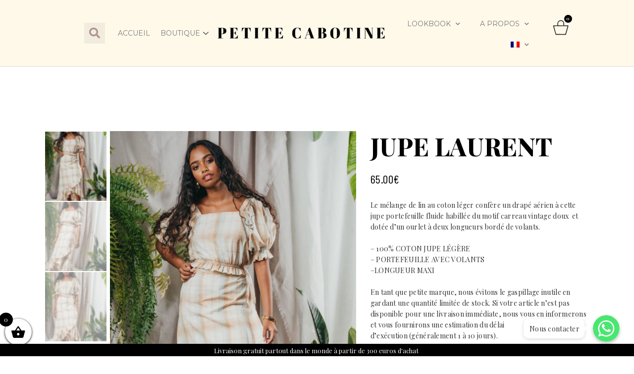

--- FILE ---
content_type: text/html; charset=UTF-8
request_url: https://petitecabotine.com/produit/jupe-laurent/
body_size: 53030
content:
<!DOCTYPE html>
<html lang="fr-FR">
<head>
	<meta charset="UTF-8">
	<meta name="viewport" content="width=device-width, initial-scale=1.0, viewport-fit=cover" />		<title>JUPE LAURENT &#8211; PETITE CABOTINE</title>
<link rel="alternate" hreflang="en" href="https://petitecabotine.com/produit/laurent-skirt/?lang=en" />
<link rel="alternate" hreflang="fr" href="https://petitecabotine.com/produit/jupe-laurent/" />
<link rel='dns-prefetch' href='//apis.google.com' />
<link rel='dns-prefetch' href='//www.googletagmanager.com' />
<link rel='dns-prefetch' href='//fonts.googleapis.com' />
<link rel='dns-prefetch' href='//s.w.org' />
<link rel="alternate" type="application/rss+xml" title="PETITE CABOTINE &raquo; Flux" href="https://petitecabotine.com/feed/" />
<link rel="alternate" type="application/rss+xml" title="PETITE CABOTINE &raquo; Flux des commentaires" href="https://petitecabotine.com/comments/feed/" />
<link rel="alternate" type="application/rss+xml" title="PETITE CABOTINE &raquo; JUPE LAURENT Flux des commentaires" href="https://petitecabotine.com/produit/jupe-laurent/feed/" />
		<script type="text/javascript">
			window._wpemojiSettings = {"baseUrl":"https:\/\/s.w.org\/images\/core\/emoji\/13.0.0\/72x72\/","ext":".png","svgUrl":"https:\/\/s.w.org\/images\/core\/emoji\/13.0.0\/svg\/","svgExt":".svg","source":{"concatemoji":"https:\/\/petitecabotine.com\/wp-includes\/js\/wp-emoji-release.min.js?ver=5.5.17"}};
			!function(e,a,t){var n,r,o,i=a.createElement("canvas"),p=i.getContext&&i.getContext("2d");function s(e,t){var a=String.fromCharCode;p.clearRect(0,0,i.width,i.height),p.fillText(a.apply(this,e),0,0);e=i.toDataURL();return p.clearRect(0,0,i.width,i.height),p.fillText(a.apply(this,t),0,0),e===i.toDataURL()}function c(e){var t=a.createElement("script");t.src=e,t.defer=t.type="text/javascript",a.getElementsByTagName("head")[0].appendChild(t)}for(o=Array("flag","emoji"),t.supports={everything:!0,everythingExceptFlag:!0},r=0;r<o.length;r++)t.supports[o[r]]=function(e){if(!p||!p.fillText)return!1;switch(p.textBaseline="top",p.font="600 32px Arial",e){case"flag":return s([127987,65039,8205,9895,65039],[127987,65039,8203,9895,65039])?!1:!s([55356,56826,55356,56819],[55356,56826,8203,55356,56819])&&!s([55356,57332,56128,56423,56128,56418,56128,56421,56128,56430,56128,56423,56128,56447],[55356,57332,8203,56128,56423,8203,56128,56418,8203,56128,56421,8203,56128,56430,8203,56128,56423,8203,56128,56447]);case"emoji":return!s([55357,56424,8205,55356,57212],[55357,56424,8203,55356,57212])}return!1}(o[r]),t.supports.everything=t.supports.everything&&t.supports[o[r]],"flag"!==o[r]&&(t.supports.everythingExceptFlag=t.supports.everythingExceptFlag&&t.supports[o[r]]);t.supports.everythingExceptFlag=t.supports.everythingExceptFlag&&!t.supports.flag,t.DOMReady=!1,t.readyCallback=function(){t.DOMReady=!0},t.supports.everything||(n=function(){t.readyCallback()},a.addEventListener?(a.addEventListener("DOMContentLoaded",n,!1),e.addEventListener("load",n,!1)):(e.attachEvent("onload",n),a.attachEvent("onreadystatechange",function(){"complete"===a.readyState&&t.readyCallback()})),(n=t.source||{}).concatemoji?c(n.concatemoji):n.wpemoji&&n.twemoji&&(c(n.twemoji),c(n.wpemoji)))}(window,document,window._wpemojiSettings);
		</script>
		<style type="text/css">
img.wp-smiley,
img.emoji {
	display: inline !important;
	border: none !important;
	box-shadow: none !important;
	height: 1em !important;
	width: 1em !important;
	margin: 0 .07em !important;
	vertical-align: -0.1em !important;
	background: none !important;
	padding: 0 !important;
}
</style>
	<link rel='stylesheet' id='font-awesome-css'  href='https://petitecabotine.com/wp-content/plugins/woocommerce-ajax-filters/berocket/assets/css/font-awesome.min.css?ver=5.5.17' type='text/css' media='all' />
<style id='font-awesome-inline-css' type='text/css'>
[data-font="FontAwesome"]:before {font-family: 'FontAwesome' !important;content: attr(data-icon) !important;speak: none !important;font-weight: normal !important;font-variant: normal !important;text-transform: none !important;line-height: 1 !important;font-style: normal !important;-webkit-font-smoothing: antialiased !important;-moz-osx-font-smoothing: grayscale !important;}
</style>
<link rel='stylesheet' id='berocket_aapf_widget-style-css'  href='https://petitecabotine.com/wp-content/plugins/woocommerce-ajax-filters/assets/frontend/css/fullmain.min.css?ver=1.5.4.7' type='text/css' media='all' />
<link rel='stylesheet' id='chaty-front-css-css'  href='https://petitecabotine.com/wp-content/plugins/chaty/css/chaty-front.min.css?ver=1626861910' type='text/css' media='all' />
<style id='chaty-front-css-inline-css' type='text/css'>
                                #wechat-qr-code{right: 104px; left:auto;}
                                .chaty-widget-is a{display: block; margin:0; padding:0;border-radius: 50%;-webkit-border-radius: 50%;-moz-border-radius: 50%; }
                .chaty-widget-is svg{margin:0; padding:0;}
                .chaty-main-widget { display: none; }
                .chaty-in-desktop .chaty-main-widget.is-in-desktop { display: block; }
                .chaty-in-mobile .chaty-main-widget.is-in-mobile { display: block; }
                .chaty-widget.hide-widget { display: none !important; }
                .chaty-widget, .chaty-widget .get, .chaty-widget .get a { width: 62px }
                .facustom-icon { width: 54px; line-height: 54px; height: 54px; font-size: 27px; }
                .chaty-widget-is a { width: 54px; height: 54px; }
                                                .facustom-icon.chaty-btn-whatsapp {background-color: #49E670}
                .chaty-whatsapp .color-element {fill: #49E670; background: #49E670}
                                /*.chaty-widget-i-title.hide-it { display: none !important; }*/
                body div.chaty-widget.hide-widget { display: none !important; }
            .i-trigger .chaty-widget-i-title, .chaty-widget-i .chaty-widget-i-title {color:#333333 !important; background:#ffffff !important;}.i-trigger .chaty-widget-i-title p, .chaty-widget-i.chaty-main-widget .chaty-widget-i-title p {color:#333333 !important; }.i-trigger .chaty-widget-i:not(.no-tooltip):before, .chaty-widget-i.chaty-main-widget:before { border-color: transparent transparent transparent #ffffff !important;}.chaty-widget.chaty-widget-is-right .i-trigger .i-trigger-open.chaty-widget-i:before, .chaty-widget.chaty-widget-is-right .chaty-widget-i:before { border-color: transparent #ffffff transparent transparent !important;}.chaty-widget.chaty-widget-is-right .i-trigger .chaty-widget-i:before, .chaty-widget.chaty-widget-is-right .chaty-widget-i:before {border-color: transparent #ffffff transparent transparent !important; }
</style>
<link rel='stylesheet' id='wp-block-library-css'  href='https://petitecabotine.com/wp-includes/css/dist/block-library/style.min.css?ver=5.5.17' type='text/css' media='all' />
<link rel='stylesheet' id='wc-block-vendors-style-css'  href='https://petitecabotine.com/wp-content/plugins/woocommerce/packages/woocommerce-blocks/build/vendors-style.css?ver=5.1.0' type='text/css' media='all' />
<link rel='stylesheet' id='wc-block-style-css'  href='https://petitecabotine.com/wp-content/plugins/woocommerce/packages/woocommerce-blocks/build/style.css?ver=5.1.0' type='text/css' media='all' />
<link rel='stylesheet' id='font-awesome-5-css'  href='https://petitecabotine.com/wp-content/plugins/themeisle-companion/obfx_modules/gutenberg-blocks/assets/fontawesome/css/all.min.css?ver=2.10.4' type='text/css' media='all' />
<link rel='stylesheet' id='font-awesome-4-shims-css'  href='https://petitecabotine.com/wp-content/plugins/themeisle-companion/obfx_modules/gutenberg-blocks/assets/fontawesome/css/v4-shims.min.css?ver=2.10.4' type='text/css' media='all' />
<link rel='stylesheet' id='child-theme-generator-css'  href='https://petitecabotine.com/wp-content/plugins/child-theme-generator/public/css/child-theme-generator-public.css?ver=1.0.0' type='text/css' media='all' />
<link rel='stylesheet' id='contact-form-7-css'  href='https://petitecabotine.com/wp-content/plugins/contact-form-7/includes/css/styles.css?ver=5.4' type='text/css' media='all' />
<link rel='stylesheet' id='gioia-membership-style-css'  href='https://petitecabotine.com/wp-content/plugins/gioia-membership/assets/css/membership.min.css?ver=5.5.17' type='text/css' media='all' />
<link rel='stylesheet' id='gioia-membership-responsive-style-css'  href='https://petitecabotine.com/wp-content/plugins/gioia-membership/assets/css/membership-responsive.min.css?ver=5.5.17' type='text/css' media='all' />
<link rel='stylesheet' id='rs-plugin-settings-css'  href='https://petitecabotine.com/wp-content/plugins/revslider/public/assets/css/rs6.css?ver=6.2.23' type='text/css' media='all' />
<style id='rs-plugin-settings-inline-css' type='text/css'>
#rs-demo-id {}
</style>
<link rel='stylesheet' id='dashicons-css'  href='https://petitecabotine.com/wp-includes/css/dashicons.min.css?ver=5.5.17' type='text/css' media='all' />
<style id='dashicons-inline-css' type='text/css'>
[data-font="Dashicons"]:before {font-family: 'Dashicons' !important;content: attr(data-icon) !important;speak: none !important;font-weight: normal !important;font-variant: normal !important;text-transform: none !important;line-height: 1 !important;font-style: normal !important;-webkit-font-smoothing: antialiased !important;-moz-osx-font-smoothing: grayscale !important;}
</style>
<link rel='stylesheet' id='slick-wpgis-css'  href='https://petitecabotine.com/wp-content/plugins/woo-product-galllery-images-slider/assets/slick-theme.css?ver=1.3' type='text/css' media='all' />
<link rel='stylesheet' id='wpgis-css'  href='https://petitecabotine.com/wp-content/plugins/woo-product-galllery-images-slider/assets/wpgis.css?ver=1.3' type='text/css' media='all' />
<link rel='stylesheet' id='select2-css'  href='https://petitecabotine.com/wp-content/plugins/woocommerce-ajax-filters/assets/frontend/css/select2.min.css?ver=5.5.17' type='text/css' media='all' />
<link rel='stylesheet' id='photoswipe-css'  href='https://petitecabotine.com/wp-content/plugins/woocommerce/assets/css/photoswipe/photoswipe.min.css?ver=5.4.4' type='text/css' media='all' />
<link rel='stylesheet' id='photoswipe-default-skin-css'  href='https://petitecabotine.com/wp-content/plugins/woocommerce/assets/css/photoswipe/default-skin/default-skin.min.css?ver=5.4.4' type='text/css' media='all' />
<style id='woocommerce-inline-inline-css' type='text/css'>
.woocommerce form .form-row .required { visibility: visible; }
</style>
<link rel='stylesheet' id='wpfront-notification-bar-css'  href='https://petitecabotine.com/wp-content/plugins/wpfront-notification-bar/css/wpfront-notification-bar.min.css?ver=1.9.1.04012' type='text/css' media='all' />
<link rel='stylesheet' id='mc4wp-form-themes-css'  href='https://petitecabotine.com/wp-content/plugins/mailchimp-for-wp/assets/css/form-themes.css?ver=4.8.4' type='text/css' media='all' />
<link rel='stylesheet' id='xoo-cp-style-css'  href='https://petitecabotine.com/wp-content/plugins/added-to-cart-popup-woocommerce/assets/css/xoo-cp-style.css?ver=1.5' type='text/css' media='all' />
<style id='xoo-cp-style-inline-css' type='text/css'>
td.xoo-cp-pqty{
			    min-width: 120px;
			}
			.xoo-cp-container{
				max-width: 650px;
			}
			.xcp-btn{
				background-color: #777777;
				color: #ffffff;
				font-size: 14px;
				border-radius: 5px;
				border: 1px solid #777777;
			}
			.xcp-btn:hover{
				color: #ffffff;
			}
			td.xoo-cp-pimg{
				width: 20%;
			}
			table.xoo-cp-pdetails , table.xoo-cp-pdetails tr{
				border: 0!important;
			}
			table.xoo-cp-pdetails td{
				border-style: solid;
				border-width: 0px;
				border-color: #ebe9eb;
			}
</style>
<link rel='stylesheet' id='tt-easy-google-fonts-css'  href='https://fonts.googleapis.com/css?family=Playfair+Display%3Aregular&#038;subset=all%2Clatin%2Call&#038;ver=5.5.17' type='text/css' media='all' />
<link rel='stylesheet' id='simple-line-icons-wl-css'  href='https://petitecabotine.com/wp-content/plugins/woolentor-addons/assets/css/simple-line-icons.css?ver=1.8.9' type='text/css' media='all' />
<link rel='stylesheet' id='htflexboxgrid-css'  href='https://petitecabotine.com/wp-content/plugins/woolentor-addons/assets/css/htflexboxgrid.css?ver=1.8.9' type='text/css' media='all' />
<link rel='stylesheet' id='slick-css'  href='https://petitecabotine.com/wp-content/plugins/woolentor-addons/assets/css/slick.css?ver=1.8.9' type='text/css' media='all' />
<link rel='stylesheet' id='woolentor-widgets-css'  href='https://petitecabotine.com/wp-content/plugins/woolentor-addons/assets/css/woolentor-widgets.css?ver=1.8.9' type='text/css' media='all' />
<link rel='stylesheet' id='xoo-wsc-fonts-css'  href='https://petitecabotine.com/wp-content/plugins/side-cart-woocommerce/assets/css/xoo-wsc-fonts.css?ver=2.1' type='text/css' media='all' />
<link rel='stylesheet' id='xoo-wsc-style-css'  href='https://petitecabotine.com/wp-content/plugins/side-cart-woocommerce/assets/css/xoo-wsc-style.css?ver=2.1' type='text/css' media='all' />
<style id='xoo-wsc-style-inline-css' type='text/css'>

.xoo-wsc-sp-left-col img{
	max-width: 80px;
}

.xoo-wsc-sp-right-col{
	font-size: 14px;
}

.xoo-wsc-sp-container{
	background-color: #eee;
}


 

.xoo-wsc-footer{
	background-color: #ffffff;
	color: #000000;
	padding: 50px 20px;
}

.xoo-wsc-footer, .xoo-wsc-footer a, .xoo-wsc-footer .amount{
	font-size: 18px;
}

.xoo-wsc-ft-buttons-cont{
	grid-template-columns: auto;
}

.xoo-wsc-basket{
	bottom: 12px;
	left: 0px;
	background-color: #ffffff;
	color: #000000;
	box-shadow: 0 1px 4px 0;
	border-radius: 50%}

.xoo-wsc-bki{
	font-size: 30px}

.xoo-wsc-items-count{
	top: -12px;
	left: -12px;
}

.xoo-wsc-items-count, .xoo-wsc-sc-count{
	background-color: #000000;
	color: #ffffff;
}

.xoo-wsc-container, .xoo-wsc-slider{
	max-width: 320px;
	left: -320px;
	top: 0;bottom: 0;
	bottom: 0;
	font-family: }


.xoo-wsc-cart-active .xoo-wsc-container, .xoo-wsc-slider-active .xoo-wsc-slider{
	left: 0;
}


.xoo-wsc-cart-active .xoo-wsc-basket{
	left: 320px;
}

.xoo-wsc-slider{
	right: -320px;
}

span.xoo-wsch-close {
    font-size: 16px;
    right: 10px;
}

.xoo-wsch-top{
	justify-content: center;
}

.xoo-wsch-text{
	font-size: 20px;
}

.xoo-wsc-header{
	color: #000000;
	background-color: #ffffff;
}

.xoo-wsc-sb-bar > span{
	background-color: #1e73be;
}

.xoo-wsc-body{
	background-color: #ffffff;
}

.xoo-wsc-body, .xoo-wsc-body span.amount, .xoo-wsc-body a{
	font-size: 16px;
	color: #000000;
}

.xoo-wsc-product{
	padding: 80px 15px;
}

.xoo-wsc-img-col{
	width: 30%;
}
.xoo-wsc-sum-col{
	width: 70%;
}

.xoo-wsc-sum-col{
	justify-content: center;
}

/***** Quantity *****/

.xoo-wsc-qty-box{
	max-width: 75px;
}

.xoo-wsc-qty-box.xoo-wsc-qtb-square{
	border-color: #000000;
}

input[type="number"].xoo-wsc-qty{
	border-color: #000000;
	background-color: #ffffff;
	color: #000000;
	height: 28px;
	line-height: 28px;
}

input[type="number"].xoo-wsc-qty, .xoo-wsc-qtb-square{
	border-width: 1px;
	border-style: solid;
}
.xoo-wsc-chng{
	background-color: #ffffff;
	color: #000000;
}
</style>
<link rel='stylesheet' id='gioia-elated-default-style-css'  href='https://petitecabotine.com/wp-content/themes/gioia/style.css?ver=5.5.17' type='text/css' media='all' />
<link rel='stylesheet' id='gioia-elated-child-style-css'  href='https://petitecabotine.com/wp-content/themes/gioia-child/style.css?ver=5.5.17' type='text/css' media='all' />
<link rel='stylesheet' id='gioia-elated-modules-css'  href='https://petitecabotine.com/wp-content/themes/gioia/assets/css/modules.min.css?ver=5.5.17' type='text/css' media='all' />
<link rel='stylesheet' id='eltdf-font_elegant-css'  href='https://petitecabotine.com/wp-content/themes/gioia/framework/lib/icons-pack/elegant-icons/style.min.css?ver=5.5.17' type='text/css' media='all' />
<link rel='stylesheet' id='eltdf-font_awesome-css'  href='https://petitecabotine.com/wp-content/themes/gioia/framework/lib/icons-pack/font-awesome/css/fontawesome-all.min.css?ver=5.5.17' type='text/css' media='all' />
<link rel='stylesheet' id='eltdf-ion_icons-css'  href='https://petitecabotine.com/wp-content/themes/gioia/framework/lib/icons-pack/ion-icons/css/ionicons.min.css?ver=5.5.17' type='text/css' media='all' />
<link rel='stylesheet' id='eltdf-linea_icons-css'  href='https://petitecabotine.com/wp-content/themes/gioia/framework/lib/icons-pack/linea-icons/style.css?ver=5.5.17' type='text/css' media='all' />
<link rel='stylesheet' id='eltdf-linear_icons-css'  href='https://petitecabotine.com/wp-content/themes/gioia/framework/lib/icons-pack/linear-icons/style.css?ver=5.5.17' type='text/css' media='all' />
<link rel='stylesheet' id='eltdf-simple_line_icons-css'  href='https://petitecabotine.com/wp-content/themes/gioia/framework/lib/icons-pack/simple-line-icons/simple-line-icons.css?ver=5.5.17' type='text/css' media='all' />
<link rel='stylesheet' id='mediaelement-css'  href='https://petitecabotine.com/wp-includes/js/mediaelement/mediaelementplayer-legacy.min.css?ver=4.2.13-9993131' type='text/css' media='all' />
<link rel='stylesheet' id='wp-mediaelement-css'  href='https://petitecabotine.com/wp-includes/js/mediaelement/wp-mediaelement.min.css?ver=5.5.17' type='text/css' media='all' />
<link rel='stylesheet' id='gioia-elated-woo-css'  href='https://petitecabotine.com/wp-content/themes/gioia/assets/css/woocommerce.min.css?ver=5.5.17' type='text/css' media='all' />
<link rel='stylesheet' id='gioia-elated-woo-responsive-css'  href='https://petitecabotine.com/wp-content/themes/gioia/assets/css/woocommerce-responsive.min.css?ver=5.5.17' type='text/css' media='all' />
<link rel='stylesheet' id='gioia-elated-style-dynamic-css'  href='https://petitecabotine.com/wp-content/themes/gioia/assets/css/style_dynamic.css?ver=1630411240' type='text/css' media='all' />
<link rel='stylesheet' id='gioia-elated-modules-responsive-css'  href='https://petitecabotine.com/wp-content/themes/gioia/assets/css/modules-responsive.min.css?ver=5.5.17' type='text/css' media='all' />
<link rel='stylesheet' id='gioia-elated-style-dynamic-responsive-css'  href='https://petitecabotine.com/wp-content/themes/gioia/assets/css/style_dynamic_responsive.css?ver=1630411240' type='text/css' media='all' />
<link rel='stylesheet' id='gioia-elated-google-fonts-css'  href='https://fonts.googleapis.com/css?family=Barlow+Condensed%3A300%2C400%2C500%7CHeebo%3A300%2C400%2C500%7CPlayfair+Display%3A300%2C400%2C500%7COpen+Sans+Condensed%3A300%2C400%2C500&#038;subset=latin-ext&#038;ver=1.0.0' type='text/css' media='all' />
<link rel='stylesheet' id='gioia-core-dashboard-style-css'  href='https://petitecabotine.com/wp-content/plugins/gioia-core/core-dashboard/assets/css/core-dashboard.min.css?ver=5.5.17' type='text/css' media='all' />
<link rel='stylesheet' id='jetwoo-widgets-for-elementor-css'  href='https://petitecabotine.com/wp-content/plugins/jetwoo-widgets-for-elementor/assets/css/jet-woo-widgets.css?ver=1.1.2' type='text/css' media='all' />
<style id='jetwoo-widgets-for-elementor-inline-css' type='text/css'>
@font-face {
			font-family: "WooCommerce";
			src: url("https://petitecabotine.com/wp-content/plugins/woocommerce/assets/fonts/WooCommerce.eot");
			src: url("https://petitecabotine.com/wp-content/plugins/woocommerce/assets/fonts/WooCommerce.eot?#iefix") format("embedded-opentype"),
				url("https://petitecabotine.com/wp-content/plugins/woocommerce/assets/fonts/WooCommerce.woff") format("woff"),
				url("https://petitecabotine.com/wp-content/plugins/woocommerce/assets/fonts/WooCommerce.ttf") format("truetype"),
				url("https://petitecabotine.com/wp-content/plugins/woocommerce/assets/fonts/WooCommerce.svg#WooCommerce") format("svg");
			font-weight: normal;
			font-style: normal;
			}
</style>
<link rel='stylesheet' id='elementor-icons-css'  href='https://petitecabotine.com/wp-content/plugins/elementor/assets/lib/eicons/css/elementor-icons.min.css?ver=5.11.0' type='text/css' media='all' />
<link rel='stylesheet' id='elementor-animations-css'  href='https://petitecabotine.com/wp-content/plugins/elementor/assets/lib/animations/animations.min.css?ver=3.1.4' type='text/css' media='all' />
<link rel='stylesheet' id='elementor-frontend-css'  href='https://petitecabotine.com/wp-content/plugins/elementor/assets/css/frontend.min.css?ver=3.1.4' type='text/css' media='all' />
<link rel='stylesheet' id='elementor-post-5-css'  href='https://petitecabotine.com/wp-content/uploads/elementor/css/post-5.css?ver=1626765274' type='text/css' media='all' />
<link rel='stylesheet' id='elementor-pro-css'  href='https://petitecabotine.com/wp-content/plugins/elementor-pro/assets/css/frontend.min.css?ver=3.2.1' type='text/css' media='all' />
<link rel='stylesheet' id='elementskit-css-widgetarea-control-editor-css'  href='https://petitecabotine.com/wp-content/plugins/elementskit-lite/modules/controls/assets/css/widgetarea-editor.css?ver=2.2.4' type='text/css' media='all' />
<link rel='stylesheet' id='elementor-global-css'  href='https://petitecabotine.com/wp-content/uploads/elementor/css/global.css?ver=1626765276' type='text/css' media='all' />
<link rel='stylesheet' id='elementor-post-9649-css'  href='https://petitecabotine.com/wp-content/uploads/elementor/css/post-9649.css?ver=1629892613' type='text/css' media='all' />
<link rel='stylesheet' id='elementor-post-9677-css'  href='https://petitecabotine.com/wp-content/uploads/elementor/css/post-9677.css?ver=1626765276' type='text/css' media='all' />
<link rel='stylesheet' id='elementor-icons-ekiticons-css'  href='https://petitecabotine.com/wp-content/plugins/elementskit-lite/modules/elementskit-icon-pack/assets/css/ekiticons.css?ver=2.2.4' type='text/css' media='all' />
<link rel='stylesheet' id='stripe_styles-css'  href='https://petitecabotine.com/wp-content/plugins/woocommerce-gateway-stripe/assets/css/stripe-styles.css?ver=5.2.4' type='text/css' media='all' />
<link rel='stylesheet' id='woo-variation-swatches-css'  href='https://petitecabotine.com/wp-content/plugins/woo-variation-swatches/assets/css/frontend.min.css?ver=1.1.15.1' type='text/css' media='all' />
<style id='woo-variation-swatches-inline-css' type='text/css'>
.variable-item:not(.radio-variable-item) { width : 30px; height : 30px; } .wvs-style-squared .button-variable-item { min-width : 30px; } .button-variable-item span { font-size : 16px; }
</style>
<link rel='stylesheet' id='woo-variation-swatches-theme-override-css'  href='https://petitecabotine.com/wp-content/plugins/woo-variation-swatches/assets/css/wvs-theme-override.min.css?ver=1.1.15.1' type='text/css' media='all' />
<link rel='stylesheet' id='woo-variation-swatches-tooltip-css'  href='https://petitecabotine.com/wp-content/plugins/woo-variation-swatches/assets/css/frontend-tooltip.min.css?ver=1.1.15.1' type='text/css' media='all' />
<link rel='stylesheet' id='buy-now-woo-css'  href='https://petitecabotine.com/wp-content/plugins/buy-now-woo/assets/css/buy-now-woo.css?ver=1.0.0' type='text/css' media='all' />
<link rel='stylesheet' id='ekit-widget-styles-css'  href='https://petitecabotine.com/wp-content/plugins/elementskit-lite/widgets/init/assets/css/widget-styles.css?ver=2.2.4' type='text/css' media='all' />
<link rel='stylesheet' id='ekit-responsive-css'  href='https://petitecabotine.com/wp-content/plugins/elementskit-lite/widgets/init/assets/css/responsive.css?ver=2.2.4' type='text/css' media='all' />
<link rel='stylesheet' id='cwginstock_frontend_css-css'  href='https://petitecabotine.com/wp-content/plugins/back-in-stock-notifier-for-woocommerce/assets/css/frontend.min.css?ver=2.2' type='text/css' media='' />
<link rel='stylesheet' id='cwginstock_bootstrap-css'  href='https://petitecabotine.com/wp-content/plugins/back-in-stock-notifier-for-woocommerce/assets/css/bootstrap.min.css?ver=2.2' type='text/css' media='' />
<link rel='stylesheet' id='google-fonts-1-css'  href='https://fonts.googleapis.com/css?family=Playfair+Display%3A100%2C100italic%2C200%2C200italic%2C300%2C300italic%2C400%2C400italic%2C500%2C500italic%2C600%2C600italic%2C700%2C700italic%2C800%2C800italic%2C900%2C900italic%7CMontserrat%3A100%2C100italic%2C200%2C200italic%2C300%2C300italic%2C400%2C400italic%2C500%2C500italic%2C600%2C600italic%2C700%2C700italic%2C800%2C800italic%2C900%2C900italic%7CRoboto%3A100%2C100italic%2C200%2C200italic%2C300%2C300italic%2C400%2C400italic%2C500%2C500italic%2C600%2C600italic%2C700%2C700italic%2C800%2C800italic%2C900%2C900italic&#038;ver=5.5.17' type='text/css' media='all' />
<script type="text/template" id="tmpl-variation-template">
	<div class="woocommerce-variation-description">{{{ data.variation.variation_description }}}</div>
	<div class="woocommerce-variation-price">{{{ data.variation.price_html }}}</div>
	<div class="woocommerce-variation-availability">{{{ data.variation.availability_html }}}</div>
</script>
<script type="text/template" id="tmpl-unavailable-variation-template">
	<p>Désolé, ce produit n&rsquo;est pas disponible. Veuillez choisir une combinaison différente.</p>
</script>
<script type='text/javascript' src='https://petitecabotine.com/wp-includes/js/jquery/jquery.js?ver=1.12.4-wp' id='jquery-core-js'></script>
<script type='text/javascript' id='chaty-front-end-js-extra'>
/* <![CDATA[ */
var chaty_settings = {"object_settings":{"isPRO":0,"pending_messages":"off","cht_cta_bg_color":"#ffffff","cht_cta_text_color":"#333333","click_setting":"click","number_of_messages":"1","number_color":"#ffffff","number_bg_color":"#dd0000","position":"right","social":[{"val":"23057893796","default_icon":"<svg class=\"ico_d \" width=\"39\" height=\"39\" viewBox=\"0 0 39 39\" fill=\"none\" xmlns=\"http:\/\/www.w3.org\/2000\/svg\" style=\"transform: rotate(0deg);\"><circle class=\"color-element\" cx=\"19.4395\" cy=\"19.4395\" r=\"19.4395\" fill=\"#49E670\"\/><path d=\"M12.9821 10.1115C12.7029 10.7767 11.5862 11.442 10.7486 11.575C10.1902 11.7081 9.35269 11.8411 6.84003 10.7767C3.48981 9.44628 1.39593 6.25317 1.25634 6.12012C1.11674 5.85403 2.13001e-06 4.39053 2.13001e-06 2.92702C2.13001e-06 1.46351 0.83755 0.665231 1.11673 0.399139C1.39592 0.133046 1.8147 1.01506e-06 2.23348 1.01506e-06C2.37307 1.01506e-06 2.51267 1.01506e-06 2.65226 1.01506e-06C2.93144 1.01506e-06 3.21063 -2.02219e-06 3.35022 0.532183C3.62941 1.19741 4.32736 2.66092 4.32736 2.79397C4.46696 2.92702 4.46696 3.19311 4.32736 3.32616C4.18777 3.59225 4.18777 3.59224 3.90858 3.85834C3.76899 3.99138 3.6294 4.12443 3.48981 4.39052C3.35022 4.52357 3.21063 4.78966 3.35022 5.05576C3.48981 5.32185 4.18777 6.38622 5.16491 7.18449C6.42125 8.24886 7.39839 8.51496 7.81717 8.78105C8.09636 8.91409 8.37554 8.9141 8.65472 8.648C8.93391 8.38191 9.21309 7.98277 9.49228 7.58363C9.77146 7.31754 10.0507 7.1845 10.3298 7.31754C10.609 7.45059 12.2841 8.11582 12.5633 8.38191C12.8425 8.51496 13.1217 8.648 13.1217 8.78105C13.1217 8.78105 13.1217 9.44628 12.9821 10.1115Z\" transform=\"translate(12.9597 12.9597)\" fill=\"#FAFAFA\"\/><path d=\"M0.196998 23.295L0.131434 23.4862L0.323216 23.4223L5.52771 21.6875C7.4273 22.8471 9.47325 23.4274 11.6637 23.4274C18.134 23.4274 23.4274 18.134 23.4274 11.6637C23.4274 5.19344 18.134 -0.1 11.6637 -0.1C5.19344 -0.1 -0.1 5.19344 -0.1 11.6637C-0.1 13.9996 0.624492 16.3352 1.93021 18.2398L0.196998 23.295ZM5.87658 19.8847L5.84025 19.8665L5.80154 19.8788L2.78138 20.8398L3.73978 17.9646L3.75932 17.906L3.71562 17.8623L3.43104 17.5777C2.27704 15.8437 1.55796 13.8245 1.55796 11.6637C1.55796 6.03288 6.03288 1.55796 11.6637 1.55796C17.2945 1.55796 21.7695 6.03288 21.7695 11.6637C21.7695 17.2945 17.2945 21.7695 11.6637 21.7695C9.64222 21.7695 7.76778 21.1921 6.18227 20.039L6.17557 20.0342L6.16817 20.0305L5.87658 19.8847Z\" transform=\"translate(7.7758 7.77582)\" fill=\"white\" stroke=\"white\" stroke-width=\"0.2\"\/><\/svg>","bg_color":"#49E670","rbg_color":"73,230,112","title":"WhatsApp","img_url":"","social_channel":"whatsapp","channel_type":"whatsapp","href_url":"javascript:;","desktop_target":"_blank","mobile_target":"","qr_code_image":"","channel":"Whatsapp","is_mobile":1,"is_desktop":1,"mobile_url":"javascript:;","on_click":"","has_font":0,"popup_html":"<div class='chaty-whatsapp-popup'><span class='default-value' style='display:none'><\/span><span class='default-msg-value' style='display:none'>&lt;p&gt;Comment puis-je vous aider? :)&lt;\/p&gt;<\/span><span class='default-msg-phone' style='display:none'>23057893796<\/span><div class='chaty-whatsapp-body'><div role='button' class='close-chaty-popup is-whatsapp-btn'><div class='chaty-close-button'><\/div><\/div><div class='chaty-whatsapp-message'><\/div><\/div><div class='chaty-whatsapp-footer'><form class='whatsapp-chaty-form' autocomplete='off' target='_blank' action='https:\/\/web.whatsapp.com\/send' method='get'><div class='chaty-whatsapp-field'><input autocomplete='off' class='chaty-whatsapp-msg' name='text' value='' \/><\/div><input type='hidden' name='phone' class='chaty-whatsapp-phone' value='' \/><input type='hidden' class='is-default-open' value='0' \/><input type='hidden' class='channel-id' value='cht-channel-0' \/><button type='submit' class='chaty-whatsapp-submit-btn'><svg xmlns='http:\/\/www.w3.org\/2000\/svg' viewBox='0 0 24 24' width='24' height='24'><path fill='#ffffff' d='M1.101 21.757L23.8 12.028 1.101 2.3l.011 7.912 13.623 1.816-13.623 1.817-.011 7.912z'><\/path><\/svg><\/button><div style='clear:both'><\/div><\/form><\/div><\/div>","has_custom_popup":1,"is_default_open":0}],"pos_side":"right","bot":"25","side":"25","device":"desktop_active mobile_active","color":"#000","rgb_color":"0,0,0","widget_size":"54","widget_type":"chat-base","widget_img":"","cta":"Nous contacter","active":"true","close_text":"Hide","analytics":0,"save_user_clicks":0,"close_img":"","is_mobile":0,"ajax_url":"https:\/\/petitecabotine.com\/wp-admin\/admin-ajax.php","animation_class":"","time_trigger":"yes","trigger_time":"0","exit_intent":"no","on_page_scroll":"no","page_scroll":"0","gmt":"","display_conditions":0,"display_rules":[],"display_state":"click","has_close_button":"yes","mode":"vertical"},"ajax_url":"https:\/\/petitecabotine.com\/wp-admin\/admin-ajax.php"};
/* ]]> */
</script>
<script type='text/javascript' src='https://petitecabotine.com/wp-content/plugins/chaty/js/cht-front-script.js?ver=1626861910' id='chaty-front-end-js'></script>
<script type='text/javascript' src='https://petitecabotine.com/wp-content/plugins/child-theme-generator/public/js/child-theme-generator-public.js?ver=1.0.0' id='child-theme-generator-js'></script>
<script type='text/javascript' src='https://apis.google.com/js/platform.js' id='gioia-membership-google-plus-api-js'></script>
<script type='text/javascript' src='https://petitecabotine.com/wp-content/plugins/reactivepro/assets/dist/ven/reuse-form-variable.js?ver=1' id='reuse-form-variable-reactive-js'></script>
<script type='text/javascript' id='reuse-form-variable-reactive-js-after'>
    ReactiveGridLayouts.push(
    {
      value: "grid_realestatecategory",
      title: "Realestate Category",
    }
  );    ReactiveMarkerIconsLayouts.push(
    {
      value: "map_marker_sample",
      title: "sample",
    }
  );    ReactiveInfoWindowLayouts.push(
    {
      value: "map_info_window_companybuilder",
      title: "companyBuilder",
    }
  );    ReactiveGridLayouts.push(
    {
      value: "grid_propertylistingtemplate",
      title: "Property Listing Template",
    }
  );    ReactiveGridLayouts.push(
    {
      value: "grid_electronicsproduct",
      title: "Electronics Product",
    }
  );    ReactiveGridLayouts.push(
    {
      value: "grid_groceryproduct",
      title: "Grocery Product",
    }
  );    ReactiveGridLayouts.push(
    {
      value: "grid_completeecommercetemplate",
      title: "complete e-commerce template",
    }
  );    ReactiveGridLayouts.push(
    {
      value: "grid_photography",
      title: "PhotoGraphy",
    }
  );    ReactiveGridLayouts.push(
    {
      value: "grid_propertylightbox",
      title: "Property Lightbox",
    }
  );    ReactiveGridLayouts.push(
    {
      value: "grid_buddypressgroup",
      title: "BuddyPress Group",
    }
  );    ReactiveGridLayouts.push(
    {
      value: "grid_usertemplate",
      title: "User Template",
    }
  );    ReactiveGridLayouts.push(
    {
      value: "grid_reviewtemplate",
      title: "Review Template",
    }
  );    ReactiveGridLayouts.push(
    {
      value: "grid_product",
      title: "Product",
    }
  );    ReactiveAutoSearchTermplate.push(
    {
      value: "autosearch_basicautosearch",
      title: "Basic Autosearch",
    }
  );    ReactiveGridLayouts.push(
    {
      value: "grid_productgallerylightbox",
      title: "Product Gallery Lightbox",
    }
  );    ReactiveGridLayouts.push(
    {
      value: "grid_lightbox",
      title: "Lightbox",
    }
  );    ReactiveGridLayouts.push(
    {
      value: "grid_avadawoocommerce",
      title: "Avada Woocommerce",
    }
  );    ReactiveGridLayouts.push(
    {
      value: "grid_uncodebasic",
      title: "Uncode Basic",
    }
  );    ReactiveGridLayouts.push(
    {
      value: "grid_ginie",
      title: "Ginie",
    }
  );    ReactiveGridLayouts.push(
    {
      value: "grid_simple",
      title: "Simple",
    }
  );    ReactiveCategoryLayouts.push(
    {
      value: "category_woocommercecategory",
      title: "Woocommerce Category",
    }
  );    ReactiveCategoryLayouts.push(
    {
      value: "category_moderncategory",
      title: "Modern Category",
    }
  );    ReactivePreviewPopupLayouts.push(
    {
      value: "preview_popup_popover",
      title: "Popover",
    }
  );    ReactiveAutoSearchTermplate.push(
    {
      value: "autosearch_categorygroup",
      title: "Category Group",
    }
  );    ReactiveAutoSearchTermplate.push(
    {
      value: "autosearch_simple",
      title: "Simple",
    }
  );
</script>
<script type='text/javascript' src='https://petitecabotine.com/wp-content/plugins/revslider/public/assets/js/rbtools.min.js?ver=6.2.23' id='tp-tools-js'></script>
<script type='text/javascript' src='https://petitecabotine.com/wp-content/plugins/revslider/public/assets/js/rs6.min.js?ver=6.2.23' id='revmin-js'></script>
<script type='text/javascript' src='https://petitecabotine.com/wp-content/plugins/woo-product-galllery-images-slider/assets/slick.min.js?ver=1.3' id='slick-js-js'></script>
<script type='text/javascript' src='https://petitecabotine.com/wp-content/plugins/woo-product-galllery-images-slider/assets/venobox.min.js?ver=1.3' id='venobox-js-js'></script>
<script type='text/javascript' src='https://petitecabotine.com/wp-content/plugins/woocommerce/assets/js/jquery-blockui/jquery.blockUI.min.js?ver=2.70' id='jquery-blockui-js'></script>
<script type='text/javascript' id='wc-add-to-cart-js-extra'>
/* <![CDATA[ */
var wc_add_to_cart_params = {"ajax_url":"\/wp-admin\/admin-ajax.php","wc_ajax_url":"\/?wc-ajax=%%endpoint%%","i18n_view_cart":"Voir le panier","cart_url":"https:\/\/petitecabotine.com\/panier\/","is_cart":"","cart_redirect_after_add":"no"};
/* ]]> */
</script>
<script type='text/javascript' src='https://petitecabotine.com/wp-content/plugins/woocommerce/assets/js/frontend/add-to-cart.min.js?ver=5.4.4' id='wc-add-to-cart-js'></script>
<script type='text/javascript' src='https://petitecabotine.com/wp-content/plugins/wpfront-notification-bar/js/wpfront-notification-bar.min.js?ver=1.9.1.04012' id='wpfront-notification-bar-js'></script>
<script type='text/javascript' src='//petitecabotine.com/wp-content/plugins/sitepress-multilingual-cms/templates/language-switchers/legacy-dropdown/script.min.js?ver=1' id='wpml-legacy-dropdown-0-js'></script>
<script type='text/javascript' src='https://petitecabotine.com/wp-content/plugins/js_composer/assets/js/vendors/woocommerce-add-to-cart.js?ver=6.4.1' id='vc_woocommerce-add-to-cart-js-js'></script>
<script type='text/javascript' src='https://petitecabotine.com/wp-content/plugins/wp-image-zoooom/assets/js/jquery.image_zoom.min.js?ver=1.46' id='image_zoooom-js'></script>
<script type='text/javascript' id='image_zoooom-init-js-extra'>
/* <![CDATA[ */
var IZ = {"with_woocommerce":"0","exchange_thumbnails":"1","woo_categories":"0","enable_mobile":"","options":{"lensShape":"square","lensSize":200,"lensBorderSize":1,"lensBorderColour":"#ffffff","borderRadius":0,"cursor":"zoom-in","zoomWindowWidth":400,"zoomWindowHeight":360,"zoomWindowOffsetx":10,"borderSize":1,"borderColour":"#888888","zoomWindowShadow":4,"lensFadeIn":0.5,"lensFadeOut":0.5,"zoomWindowFadeIn":0.5,"zoomWindowFadeOut":0.5,"easingAmount":12,"tint":"true","tintColour":"#ffffff","tintOpacity":0.1},"woo_slider":"0"};
/* ]]> */
</script>
<script type='text/javascript' src='https://petitecabotine.com/wp-content/plugins/wp-image-zoooom/assets/js/image_zoom-init.js?ver=1.46' id='image_zoooom-init-js'></script>
<script type='text/javascript' id='woocommerce-tokenization-form-js-extra'>
/* <![CDATA[ */
var wc_tokenization_form_params = {"is_registration_required":"","is_logged_in":""};
/* ]]> */
</script>
<script type='text/javascript' src='https://petitecabotine.com/wp-content/plugins/woocommerce/assets/js/frontend/tokenization-form.min.js?ver=5.4.4' id='woocommerce-tokenization-form-js'></script>
<script type='text/javascript' src='https://www.googletagmanager.com/gtag/js?id=UA-206371444-1' id='google_gtagjs-js' async></script>
<script type='text/javascript' id='google_gtagjs-js-after'>
window.dataLayer = window.dataLayer || [];function gtag(){dataLayer.push(arguments);}
gtag('set', 'linker', {"domains":["petitecabotine.com"]} );
gtag("js", new Date());
gtag("set", "developer_id.dZTNiMT", true);
gtag("config", "UA-206371444-1", {"anonymize_ip":true});
gtag("config", "G-HHZPYNSLJC");
</script>
<link rel="https://api.w.org/" href="https://petitecabotine.com/wp-json/" /><link rel="alternate" type="application/json" href="https://petitecabotine.com/wp-json/wp/v2/product/16071" /><link rel="EditURI" type="application/rsd+xml" title="RSD" href="https://petitecabotine.com/xmlrpc.php?rsd" />
<link rel="wlwmanifest" type="application/wlwmanifest+xml" href="https://petitecabotine.com/wp-includes/wlwmanifest.xml" /> 
<meta name="generator" content="WordPress 5.5.17" />
<meta name="generator" content="WooCommerce 5.4.4" />
<link rel="canonical" href="https://petitecabotine.com/produit/jupe-laurent/" />
<link rel='shortlink' href='https://petitecabotine.com/?p=16071' />
<link rel="alternate" type="application/json+oembed" href="https://petitecabotine.com/wp-json/oembed/1.0/embed?url=https%3A%2F%2Fpetitecabotine.com%2Fproduit%2Fjupe-laurent%2F" />
<link rel="alternate" type="text/xml+oembed" href="https://petitecabotine.com/wp-json/oembed/1.0/embed?url=https%3A%2F%2Fpetitecabotine.com%2Fproduit%2Fjupe-laurent%2F&#038;format=xml" />
<meta name="generator" content="WPML ver:4.4.10 stt:1,4;" />
<meta name="generator" content="Site Kit by Google 1.40.0" /><!-- Enter your scripts here -->	<style type="text/css">
		.class_gwp_my_template_file {
			cursor:help;
		}
	</style>
	<style></style>	<noscript><style>.woocommerce-product-gallery{ opacity: 1 !important; }</style></noscript>
	<meta name="generator" content="Powered by WPBakery Page Builder - drag and drop page builder for WordPress."/>
<meta name="generator" content="Powered by Slider Revolution 6.2.23 - responsive, Mobile-Friendly Slider Plugin for WordPress with comfortable drag and drop interface." />
<style type="text/css">.dialog-lightbox-widget-content[style] { top: 0 !important; left: 0 !important;}body.elementor-editor-active .zoooom::before { content: "\f179     Zoom applied to the image. Check on the frontend"; position: absolute; margin-top: 12px; text-align: right; background-color: white; line-height: 1.4em; left: 5%; padding: 0 10px 6px; font-family: dashicons; font-size: 0.9em; font-style: italic; z-index: 20; }.vc_editor.compose-mode .zoooom::before { content: "\f179     Zoom applied to the image. Check on the frontend"; position: absolute; margin-top: 12px; text-align: right; background-color: white; line-height: 1.4em; left: 5%; padding: 0 10px 6px; font-family: dashicons; font-size: 0.9em; font-style: italic; z-index: 20; }</style><link rel="icon" href="https://petitecabotine.com/wp-content/uploads/2021/05/cropped-WhatsApp-Image-2021-05-25-at-15.39.19-32x32.jpeg" sizes="32x32" />
<link rel="icon" href="https://petitecabotine.com/wp-content/uploads/2021/05/cropped-WhatsApp-Image-2021-05-25-at-15.39.19-192x192.jpeg" sizes="192x192" />
<link rel="apple-touch-icon" href="https://petitecabotine.com/wp-content/uploads/2021/05/cropped-WhatsApp-Image-2021-05-25-at-15.39.19-180x180.jpeg" />
<meta name="msapplication-TileImage" content="https://petitecabotine.com/wp-content/uploads/2021/05/cropped-WhatsApp-Image-2021-05-25-at-15.39.19-270x270.jpeg" />
<script type="text/javascript">function setREVStartSize(e){
			//window.requestAnimationFrame(function() {				 
				window.RSIW = window.RSIW===undefined ? window.innerWidth : window.RSIW;	
				window.RSIH = window.RSIH===undefined ? window.innerHeight : window.RSIH;	
				try {								
					var pw = document.getElementById(e.c).parentNode.offsetWidth,
						newh;
					pw = pw===0 || isNaN(pw) ? window.RSIW : pw;
					e.tabw = e.tabw===undefined ? 0 : parseInt(e.tabw);
					e.thumbw = e.thumbw===undefined ? 0 : parseInt(e.thumbw);
					e.tabh = e.tabh===undefined ? 0 : parseInt(e.tabh);
					e.thumbh = e.thumbh===undefined ? 0 : parseInt(e.thumbh);
					e.tabhide = e.tabhide===undefined ? 0 : parseInt(e.tabhide);
					e.thumbhide = e.thumbhide===undefined ? 0 : parseInt(e.thumbhide);
					e.mh = e.mh===undefined || e.mh=="" || e.mh==="auto" ? 0 : parseInt(e.mh,0);		
					if(e.layout==="fullscreen" || e.l==="fullscreen") 						
						newh = Math.max(e.mh,window.RSIH);					
					else{					
						e.gw = Array.isArray(e.gw) ? e.gw : [e.gw];
						for (var i in e.rl) if (e.gw[i]===undefined || e.gw[i]===0) e.gw[i] = e.gw[i-1];					
						e.gh = e.el===undefined || e.el==="" || (Array.isArray(e.el) && e.el.length==0)? e.gh : e.el;
						e.gh = Array.isArray(e.gh) ? e.gh : [e.gh];
						for (var i in e.rl) if (e.gh[i]===undefined || e.gh[i]===0) e.gh[i] = e.gh[i-1];
											
						var nl = new Array(e.rl.length),
							ix = 0,						
							sl;					
						e.tabw = e.tabhide>=pw ? 0 : e.tabw;
						e.thumbw = e.thumbhide>=pw ? 0 : e.thumbw;
						e.tabh = e.tabhide>=pw ? 0 : e.tabh;
						e.thumbh = e.thumbhide>=pw ? 0 : e.thumbh;					
						for (var i in e.rl) nl[i] = e.rl[i]<window.RSIW ? 0 : e.rl[i];
						sl = nl[0];									
						for (var i in nl) if (sl>nl[i] && nl[i]>0) { sl = nl[i]; ix=i;}															
						var m = pw>(e.gw[ix]+e.tabw+e.thumbw) ? 1 : (pw-(e.tabw+e.thumbw)) / (e.gw[ix]);					
						newh =  (e.gh[ix] * m) + (e.tabh + e.thumbh);
					}				
					if(window.rs_init_css===undefined) window.rs_init_css = document.head.appendChild(document.createElement("style"));					
					document.getElementById(e.c).height = newh+"px";
					window.rs_init_css.innerHTML += "#"+e.c+"_wrapper { height: "+newh+"px }";				
				} catch(e){
					console.log("Failure at Presize of Slider:" + e)
				}					   
			//});
		  };</script>
		<style type="text/css" id="wp-custom-css">
			/*NAV COLOR BLACK*/
.eltdf-main-menu ul li a
{
	color: black;
}
/*DIV LOGO COLOR*/
.eltdf-logo-area
{
	background-color: #fffaed !important;
}

.elementor-9649 .elementor-element.elementor-element-c0ad8e4{
	margin-bottom:-30px;
}
 
.author-d-1gg9uz65z1iz85zgdz68zmqkz84zo2qovwsz71zso9z70zjz84zmgqwtoz88z0xz86zz83zjz81ziz80zz83zz75zz73zz80zdfz84z{
	font-size:60px;
	/*font-family:"Georgia";*/
	text-transform:none;
}


.elementor-9649 .elementor-element.elementor-element-254880c:not(.elementor-motion-effects-element-type-background), .elementor-9649 .elementor-element.elementor-element-254880c > .elementor-motion-effects-container > .elementor-motion-effects-layer{
	background-color: #ffffff;
}


.eltdf-container{
	background-color:#ffffff;
}

.elementor-section{
	background-color:#ffffff;
}


.eltdf-iwt .eltdf-iwt-text{
	font-size:10px;
	/*font-family:"Georgia";*/
}

.mc4wp-form-theme label{
	font-family:"Georgia";

}

.eltdf-container {
	background-color: #ffffff;
}

.eltdf-pcl-holder .eltdf-pcli-inner .eltdf-pcli-category-title a:hover{
	color:#ffffff;
}

.eltdf-pcli-category-title{
	/*font-family: "Evogria";*/
font-size:50px

}

.eltdf-pcl-holder .eltdf-pcli-inner .eltdf-pcli-text-inner .eltdf-pcli-category-titl{
	margin-top:-40px;
}

/* k-Custom-css */
.eltdf-title-holder.eltdf-standard-type.eltdf-title-va-header-bottom {
    display: none;
}
.eltdf-quantity-buttons.quantity {
    display: none;
}
.elementor-kit-5 button, .elementor-kit-5 input[type="button"], .elementor-kit-5 input[type="submit"], .elementor-kit-5 .elementor-button{
	line-height: 30px !important;
}
.eltdf-woo-single-page .eltdf-single-product-summary {
    width: 40.2%;
    padding: 0px !important; 
}
.eltdf-woo-single-page .product {
    margin: 100px 0px 0px;
}

.eltdf-woo-single-page .eltdf-single-product-summary .price {
    margin: 23px 0 0;
    /*font-family: "montserrat",sans-serif;*/
    color: #000000;
    font-size: 24px;
    font-weight: 400;
}

button.single_add_to_cart_button.button {
    margin-top: 40px !important;
    width: 100% !important;
	background: black;
}
.variations tr{
	border: none !important; 
}
table.variations td {
	font-family: cormorant-garamond, serif;
	text-transform: uppercase;
    color: #1a1a1a;
    padding: 5px 0px !important;
    text-align: left !important;
}
.variations select{
    border-color: #E1E1E1;
     color: #1a1a1a;
	font-size: 13px;
	/*font-family: 'Montserrat';*/
	padding: 10px 58px 10px 10px;
}
.ui-slider-range.ui-widget-header.ui-corner-all {
    background: #000 !important;
}


#submit{
    background: #000 !important;
}

.eltdf-search-submit{
	 background: black !important;
}	

/* GUIDE TAILLE */
.guide-taille-text {
	line-height: 4em;
	display: block;
	float: left;
	margin-right: 10px;
}
.sui-tag.hustle-trigger-tag {
    margin-top: 10px;
}

/* Buy now button */
button.wsb-button.js-wsb-add-to-cart.disabled, button.wsb-button.js-wsb-add-to-cart {
    padding: 10px 40px !important;
    background: black;
    color: #fff;
    width: 100%;
    margin-top: 25px;
}
button.wsb-button.js-wsb-add-to-cart{
	cursor:pointer;
}
button.single_add_to_cart_button {
    cursor: pointer;
}

.icon_minus-06:before {
    content: "\4b";
    position: relative;
    left: -118px !important;
    cursor: pointer;
    font-size: 20px;
}
.icon_plus:before {
    cursor: pointer;
    font-size: 20px;
    top: -11px !important;
    position: relative;
}

/* SURCHARGE FONT FAMILY */

body{
	font-family: "Playfair Display", serif !important;

}

/* TITRE OVERLAY PAGE ACCUEIL CATEGORIE */
.jet-woo-categories--preset-2 .jet-woo-categories-content {
    padding: 10px 10px !important;
}
.elementor-14222 .elementor-element.elementor-element-6094346 .jet-woo-categories .jet-woo-category-title {
    font-size: 40px !important;
}

@media and(max-width: 767px){
	.eltdf-woo-single-page .eltdf-single-product-summary {
    width: 100% !important;
}
}		</style>
		<style id="tt-easy-google-font-styles" type="text/css">p { font-family: 'Playfair Display'; font-size: 14px; font-style: normal; font-weight: 400; }
h1 { font-family: 'Playfair Display'; font-style: normal; font-weight: 400; }
h2 { font-family: 'Playfair Display'; font-style: normal; font-weight: 400; }
h3 { font-family: 'Playfair Display'; font-style: normal; font-weight: 400; }
h4 { font-family: 'Playfair Display'; font-style: normal; font-weight: 400; }
h5 { font-family: 'Playfair Display'; font-style: normal; font-weight: 400; }
h6 { font-family: 'Playfair Display'; font-style: normal; font-weight: 400; }
</style><noscript><style> .wpb_animate_when_almost_visible { opacity: 1; }</style></noscript></head>
<body data-rsssl=1 class="product-template-default single single-product postid-16071 theme-gioia gioia-core-1.3.1 eltdf-social-login-1.0.1 woocommerce woocommerce-page woocommerce-no-js buy-now-woo buy-now-woo--button-after-cart woolentor_current_theme_gioia woo-variation-swatches wvs-theme-gioia-child wvs-theme-child-gioia wvs-style-rounded wvs-attr-behavior-blur wvs-tooltip wvs-css wvs-show-label gioia child-child-ver-1.0.0 gioia-ver-2.1 eltdf-smooth-scroll eltdf-smooth-page-transitions eltdf-grid-1200 eltdf-empty-google-api eltdf-wide-dropdown-menu-in-grid eltdf-fixed-on-scroll eltdf-dropdown-animate-height eltdf-header-standard eltdf-menu-area-shadow-disable eltdf-menu-area-in-grid-shadow-disable eltdf-menu-area-border-disable eltdf-menu-area-in-grid-border-disable eltdf-logo-area-border-disable eltdf-logo-area-in-grid-border-disable eltdf-woo-single-page-standard eltdf-woo-single-thumb-on-left-side eltdf-woo-single-description-full-width eltdf-woocommerce-page eltdf-woo-single-page eltdf-woocommerce-columns-3 eltdf-woo-normal-space eltdf-woo-pl-info-below-image eltdf-woo-single-has-photo-swipe eltdf-default-mobile-header eltdf-sticky-up-mobile-header eltdf-search-covers-header wpb-js-composer js-comp-ver-6.4.1 vc_responsive elementor-default elementor-kit-5">

		<div data-elementor-type="header" data-elementor-id="9649" class="elementor elementor-9649 elementor-location-header" data-elementor-settings="[]">
		<div class="elementor-section-wrap">
					<section class="elementor-section elementor-top-section elementor-element elementor-element-9eabaeb elementor-section-full_width elementor-section-content-middle elementor-hidden-phone elementor-section-height-default elementor-section-height-default" data-id="9eabaeb" data-element_type="section" data-settings="{&quot;background_background&quot;:&quot;classic&quot;,&quot;motion_fx_motion_fx_scrolling&quot;:&quot;yes&quot;,&quot;motion_fx_devices&quot;:[&quot;desktop&quot;],&quot;sticky&quot;:&quot;top&quot;,&quot;sticky_on&quot;:[&quot;desktop&quot;],&quot;sticky_offset&quot;:0,&quot;sticky_effects_offset&quot;:0}">
						<div class="elementor-container elementor-column-gap-default">
					<div class="elementor-column elementor-col-20 elementor-top-column elementor-element elementor-element-b79b19a" data-id="b79b19a" data-element_type="column">
			<div class="elementor-widget-wrap elementor-element-populated">
								<div class="elementor-element elementor-element-9d2f220 elementor-search-form--skin-full_screen elementor-widget elementor-widget-search-form" data-id="9d2f220" data-element_type="widget" data-settings="{&quot;skin&quot;:&quot;full_screen&quot;}" data-widget_type="search-form.default">
				<div class="elementor-widget-container">
					<form class="elementor-search-form" role="search" action="https://petitecabotine.com" method="get">
									<div class="elementor-search-form__toggle">
				<i aria-hidden="true" class="fas fa-search"></i>				<span class="elementor-screen-only">Search</span>
			</div>
						<div class="elementor-search-form__container">
								<input placeholder="Chercher..." class="elementor-search-form__input" type="search" name="s" title="Search" value="">
				<input type='hidden' name='lang' value='fr' />												<div class="dialog-lightbox-close-button dialog-close-button">
					<i class="eicon-close" aria-hidden="true"></i>
					<span class="elementor-screen-only">Close</span>
				</div>
							</div>
		</form>
				</div>
				</div>
					</div>
		</div>
				<div class="elementor-column elementor-col-20 elementor-top-column elementor-element elementor-element-3a52ce5" data-id="3a52ce5" data-element_type="column">
			<div class="elementor-widget-wrap elementor-element-populated">
								<div class="elementor-element elementor-element-7f7be6a elementor-nav-menu--indicator-none elementor-hidden-desktop elementor-nav-menu--dropdown-tablet elementor-nav-menu__text-align-aside elementor-nav-menu--toggle elementor-nav-menu--burger elementor-widget elementor-widget-nav-menu" data-id="7f7be6a" data-element_type="widget" data-settings="{&quot;layout&quot;:&quot;horizontal&quot;,&quot;toggle&quot;:&quot;burger&quot;}" data-widget_type="nav-menu.default">
				<div class="elementor-widget-container">
						<nav role="navigation" class="elementor-nav-menu--main elementor-nav-menu__container elementor-nav-menu--layout-horizontal e--pointer-underline e--animation-fade"><ul id="menu-1-7f7be6a" class="elementor-nav-menu"><li class="menu-item menu-item-type-post_type menu-item-object-page menu-item-9650"><a href="https://petitecabotine.com/womens-fashion-2-2/" class="elementor-item">Accueil</a></li>
<li class="menu-item menu-item-type-post_type menu-item-object-page menu-item-has-children current_page_parent menu-item-10449"><a href="https://petitecabotine.com/boutique/" class="elementor-item">Boutique</a>
<ul class="sub-menu elementor-nav-menu--dropdown">
	<li class="menu-item menu-item-type-post_type menu-item-object-page menu-item-10542"><a href="https://petitecabotine.com/nouveautes-et-reassorts/" class="elementor-sub-item">NOUVEAUTÉ(S) &#038; RÉASSORT(S)</a></li>
	<li class="menu-item menu-item-type-post_type menu-item-object-page menu-item-9784"><a href="https://petitecabotine.com/robes-2/" class="elementor-sub-item">ROBES</a></li>
	<li class="menu-item menu-item-type-post_type menu-item-object-page menu-item-9785"><a href="https://petitecabotine.com/combinaisons-2/" class="elementor-sub-item">COMBINAISONS</a></li>
	<li class="menu-item menu-item-type-post_type menu-item-object-page menu-item-9786"><a href="https://petitecabotine.com/haut/" class="elementor-sub-item">HAUT</a></li>
	<li class="menu-item menu-item-type-post_type menu-item-object-page menu-item-9787"><a href="https://petitecabotine.com/collection-signature-2-4-3/" class="elementor-sub-item">BAS</a></li>
	<li class="menu-item menu-item-type-custom menu-item-object-custom menu-item-11434"><a href="https://petitecabotine.com/boutique/" class="elementor-sub-item">VOIR TOUT</a></li>
</ul>
</li>
</ul></nav>
					<div class="elementor-menu-toggle" role="button" tabindex="0" aria-label="Menu Toggle" aria-expanded="false">
			<i class="eicon-menu-bar" aria-hidden="true"></i>
			<span class="elementor-screen-only">Menu</span>
		</div>
			<nav class="elementor-nav-menu--dropdown elementor-nav-menu__container" role="navigation" aria-hidden="true"><ul id="menu-2-7f7be6a" class="elementor-nav-menu"><li class="menu-item menu-item-type-post_type menu-item-object-page menu-item-9650"><a href="https://petitecabotine.com/womens-fashion-2-2/" class="elementor-item">Accueil</a></li>
<li class="menu-item menu-item-type-post_type menu-item-object-page menu-item-has-children current_page_parent menu-item-10449"><a href="https://petitecabotine.com/boutique/" class="elementor-item">Boutique</a>
<ul class="sub-menu elementor-nav-menu--dropdown">
	<li class="menu-item menu-item-type-post_type menu-item-object-page menu-item-10542"><a href="https://petitecabotine.com/nouveautes-et-reassorts/" class="elementor-sub-item">NOUVEAUTÉ(S) &#038; RÉASSORT(S)</a></li>
	<li class="menu-item menu-item-type-post_type menu-item-object-page menu-item-9784"><a href="https://petitecabotine.com/robes-2/" class="elementor-sub-item">ROBES</a></li>
	<li class="menu-item menu-item-type-post_type menu-item-object-page menu-item-9785"><a href="https://petitecabotine.com/combinaisons-2/" class="elementor-sub-item">COMBINAISONS</a></li>
	<li class="menu-item menu-item-type-post_type menu-item-object-page menu-item-9786"><a href="https://petitecabotine.com/haut/" class="elementor-sub-item">HAUT</a></li>
	<li class="menu-item menu-item-type-post_type menu-item-object-page menu-item-9787"><a href="https://petitecabotine.com/collection-signature-2-4-3/" class="elementor-sub-item">BAS</a></li>
	<li class="menu-item menu-item-type-custom menu-item-object-custom menu-item-11434"><a href="https://petitecabotine.com/boutique/" class="elementor-sub-item">VOIR TOUT</a></li>
</ul>
</li>
</ul></nav>
				</div>
				</div>
				<div class="elementor-element elementor-element-4e3b31a elementor-hidden-tablet elementor-hidden-phone elementor-widget elementor-widget-ekit-nav-menu" data-id="4e3b31a" data-element_type="widget" data-widget_type="ekit-nav-menu.default">
				<div class="elementor-widget-container">
			<div class="ekit-wid-con ekit_menu_responsive_tablet" data-hamburger-icon="" data-hamburger-icon-type="icon" data-responsive-breakpoint="1024">            <button class="elementskit-menu-hamburger elementskit-menu-toggler">
                                    <span class="elementskit-menu-hamburger-icon"></span><span class="elementskit-menu-hamburger-icon"></span><span class="elementskit-menu-hamburger-icon"></span>
                            </button>
            <div id="ekit-megamenu-left-menu-header" class="elementskit-menu-container elementskit-menu-offcanvas-elements elementskit-navbar-nav-default elementskit_line_arrow ekit-nav-menu-one-page-no"><ul id="main-menu" class="elementskit-navbar-nav elementskit-menu-po-left submenu-click-on-icon"><li class="menu-item menu-item-type-post_type menu-item-object-page menu-item-9650 nav-item elementskit-mobile-builder-content" data-vertical-menu=750px><a href="https://petitecabotine.com/womens-fashion-2-2/" class="ekit-menu-nav-link">Accueil</a></li>
<li class="menu-item menu-item-type-post_type menu-item-object-page menu-item-has-children current_page_parent menu-item-10449 nav-item elementskit-dropdown-has relative_position elementskit-dropdown-menu-default_width elementskit-megamenu-has elementskit-mobile-builder-content" data-vertical-menu=750px><a href="https://petitecabotine.com/boutique/" class="ekit-menu-nav-link ekit-menu-dropdown-toggle">Boutique<i class="icon icon-down-arrow1 elementskit-submenu-indicator"></i></a>
<ul class="elementskit-dropdown elementskit-submenu-panel">
	<li class="menu-item menu-item-type-post_type menu-item-object-page menu-item-10542 nav-item elementskit-mobile-builder-content" data-vertical-menu=750px><a href="https://petitecabotine.com/nouveautes-et-reassorts/" class=" dropdown-item">NOUVEAUTÉ(S) &#038; RÉASSORT(S)</a>	<li class="menu-item menu-item-type-post_type menu-item-object-page menu-item-9784 nav-item elementskit-mobile-builder-content" data-vertical-menu=750px><a href="https://petitecabotine.com/robes-2/" class=" dropdown-item">ROBES</a>	<li class="menu-item menu-item-type-post_type menu-item-object-page menu-item-9785 nav-item elementskit-mobile-builder-content" data-vertical-menu=750px><a href="https://petitecabotine.com/combinaisons-2/" class=" dropdown-item">COMBINAISONS</a>	<li class="menu-item menu-item-type-post_type menu-item-object-page menu-item-9786 nav-item elementskit-mobile-builder-content" data-vertical-menu=750px><a href="https://petitecabotine.com/haut/" class=" dropdown-item">HAUT</a>	<li class="menu-item menu-item-type-post_type menu-item-object-page menu-item-9787 nav-item elementskit-mobile-builder-content" data-vertical-menu=750px><a href="https://petitecabotine.com/collection-signature-2-4-3/" class=" dropdown-item">BAS</a>	<li class="menu-item menu-item-type-custom menu-item-object-custom menu-item-11434 nav-item elementskit-mobile-builder-content" data-vertical-menu=750px><a href="https://petitecabotine.com/boutique/" class=" dropdown-item">VOIR TOUT</a></ul>
<ul class="elementskit-megamenu-panel">		<div data-elementor-type="wp-post" data-elementor-id="10739" class="elementor elementor-10739" data-elementor-settings="[]">
							<div class="elementor-section-wrap">
							<section class="elementor-section elementor-top-section elementor-element elementor-element-18440bb elementor-section-content-top elementor-section-height-min-height elementor-section-boxed elementor-section-height-default elementor-section-items-middle" data-id="18440bb" data-element_type="section" data-settings="{&quot;background_background&quot;:&quot;classic&quot;}">
						<div class="elementor-container elementor-column-gap-default">
					<div class="elementor-column elementor-col-50 elementor-top-column elementor-element elementor-element-244efb0" data-id="244efb0" data-element_type="column">
			<div class="elementor-widget-wrap elementor-element-populated">
								<div class="elementor-element elementor-element-79a5d03 elementor-align-left elementor-icon-list--layout-traditional elementor-list-item-link-full_width elementor-widget elementor-widget-icon-list" data-id="79a5d03" data-element_type="widget" data-widget_type="icon-list.default">
				<div class="elementor-widget-container">
					<ul class="elementor-icon-list-items">
							<li class="elementor-icon-list-item">
					<a href="https://petitecabotine.com/index.php/nouveautes-et-reassorts/">					<span class="elementor-icon-list-text">NOUVEAUTÉ(S) & RÉASSORT(S)</span>
											</a>
									</li>
								<li class="elementor-icon-list-item">
					<a href="https://petitecabotine.com/index.php/robes-2/">					<span class="elementor-icon-list-text">ROBES</span>
											</a>
									</li>
								<li class="elementor-icon-list-item">
					<a href="https://petitecabotine.com/index.php/combinaisons-2/">					<span class="elementor-icon-list-text">COMBINAISONS</span>
											</a>
									</li>
								<li class="elementor-icon-list-item">
					<a href="https://petitecabotine.com/index.php/haut/">					<span class="elementor-icon-list-text">HAUT</span>
											</a>
									</li>
								<li class="elementor-icon-list-item">
					<a href="https://petitecabotine.com/index.php/collection-signature-2-4-3/">					<span class="elementor-icon-list-text">BAS</span>
											</a>
									</li>
								<li class="elementor-icon-list-item">
					<a href="https://petitecabotine.com/accessoires-2/">					<span class="elementor-icon-list-text">ACCESSOIRES</span>
											</a>
									</li>
								<li class="elementor-icon-list-item">
					<a href="https://petitecabotine.com/boutique/">					<span class="elementor-icon-list-text">TOUS LES PRODUITS</span>
											</a>
									</li>
						</ul>
				</div>
				</div>
					</div>
		</div>
				<div class="elementor-column elementor-col-50 elementor-top-column elementor-element elementor-element-451848f" data-id="451848f" data-element_type="column">
			<div class="elementor-widget-wrap elementor-element-populated">
								<div class="elementor-element elementor-element-3949727 elementor-widget elementor-widget-image" data-id="3949727" data-element_type="widget" data-widget_type="image.default">
				<div class="elementor-widget-container">
					<div class="elementor-image">
										<img width="680" height="960" src="https://petitecabotine.com/wp-content/uploads/2021/05/Untitled-4.jpg" class="attachment-full size-full" alt="" loading="lazy" srcset="https://petitecabotine.com/wp-content/uploads/2021/05/Untitled-4.jpg 680w, https://petitecabotine.com/wp-content/uploads/2021/05/Untitled-4-300x424.jpg 300w, https://petitecabotine.com/wp-content/uploads/2021/05/Untitled-4-600x847.jpg 600w, https://petitecabotine.com/wp-content/uploads/2021/05/Untitled-4-213x300.jpg 213w" sizes="(max-width: 680px) 100vw, 680px" />											</div>
				</div>
				</div>
					</div>
		</div>
							</div>
		</section>
						</div>
					</div>
		</ul></li>
</ul>
				<div class="elementskit-nav-identity-panel">
					<div class="elementskit-site-title">
						<a class="elementskit-nav-logo" href="https://petitecabotine.com" target="_self" rel="">
							<img src="https://petitecabotine.com/wp-content/plugins/elementor/assets/images/placeholder.png" alt="">
						</a>
					</div>
					<button class="elementskit-menu-close elementskit-menu-toggler" type="button">X</button>
				</div>
			</div><div class="elementskit-menu-overlay elementskit-menu-offcanvas-elements elementskit-menu-toggler ekit-nav-menu--overlay"></div></div>		</div>
				</div>
					</div>
		</div>
				<div class="elementor-column elementor-col-20 elementor-top-column elementor-element elementor-element-1585ab9" data-id="1585ab9" data-element_type="column">
			<div class="elementor-widget-wrap elementor-element-populated">
								<div class="elementor-element elementor-element-e5fb0af elementor-widget elementor-widget-image" data-id="e5fb0af" data-element_type="widget" data-widget_type="image.default">
				<div class="elementor-widget-container">
					<div class="elementor-image">
											<a href="https://petitecabotine.com/">
							<img width="1024" height="110" src="https://petitecabotine.com/wp-content/uploads/2021/05/logopetitecabotine-1024x110.png" class="attachment-large size-large" alt="" loading="lazy" srcset="https://petitecabotine.com/wp-content/uploads/2021/05/logopetitecabotine-1024x110.png 1024w, https://petitecabotine.com/wp-content/uploads/2021/05/logopetitecabotine-300x32.png 300w, https://petitecabotine.com/wp-content/uploads/2021/05/logopetitecabotine-600x64.png 600w, https://petitecabotine.com/wp-content/uploads/2021/05/logopetitecabotine-768x82.png 768w, https://petitecabotine.com/wp-content/uploads/2021/05/logopetitecabotine.png 1280w" sizes="(max-width: 1024px) 100vw, 1024px" />								</a>
											</div>
				</div>
				</div>
					</div>
		</div>
				<div class="elementor-column elementor-col-20 elementor-top-column elementor-element elementor-element-0e97966" data-id="0e97966" data-element_type="column">
			<div class="elementor-widget-wrap elementor-element-populated">
								<div class="elementor-element elementor-element-f95617e elementor-nav-menu__align-right elementor-nav-menu--indicator-chevron elementor-nav-menu--dropdown-tablet elementor-nav-menu__text-align-aside elementor-nav-menu--toggle elementor-nav-menu--burger elementor-widget elementor-widget-nav-menu" data-id="f95617e" data-element_type="widget" data-settings="{&quot;layout&quot;:&quot;horizontal&quot;,&quot;toggle&quot;:&quot;burger&quot;}" data-widget_type="nav-menu.default">
				<div class="elementor-widget-container">
						<nav role="navigation" class="elementor-nav-menu--main elementor-nav-menu__container elementor-nav-menu--layout-horizontal e--pointer-none"><ul id="menu-1-f95617e" class="elementor-nav-menu"><li class="menu-item menu-item-type-post_type menu-item-object-page menu-item-has-children menu-item-15362"><a href="https://petitecabotine.com/portfolio/masonry-3/" class="elementor-item">Lookbook</a>
<ul class="sub-menu elementor-nav-menu--dropdown">
	<li class="menu-item menu-item-type-post_type menu-item-object-page menu-item-15715"><a href="https://petitecabotine.com/collection-safari/" class="elementor-sub-item">Collection Safari</a></li>
	<li class="menu-item menu-item-type-post_type menu-item-object-page menu-item-15714"><a href="https://petitecabotine.com/collection-iconique-2/" class="elementor-sub-item">Collection Iconique</a></li>
	<li class="menu-item menu-item-type-post_type menu-item-object-page menu-item-15712"><a href="https://petitecabotine.com/elementor-15690/" class="elementor-sub-item">Collection Tropical Fever</a></li>
	<li class="menu-item menu-item-type-post_type menu-item-object-page menu-item-15713"><a href="https://petitecabotine.com/collection-liberty-2/" class="elementor-sub-item">Collection Liberty</a></li>
	<li class="menu-item menu-item-type-post_type menu-item-object-page menu-item-15711"><a href="https://petitecabotine.com/collection-sous-les-tropiques/" class="elementor-sub-item">Collection Sous les Tropiques</a></li>
	<li class="menu-item menu-item-type-post_type menu-item-object-page menu-item-15710"><a href="https://petitecabotine.com/collection-des-sens-audacieuses/" class="elementor-sub-item">Collection des sens audacieuses</a></li>
</ul>
</li>
<li class="menu-item menu-item-type-custom menu-item-object-custom menu-item-has-children menu-item-12168"><a href="#" class="elementor-item elementor-item-anchor">A propos</a>
<ul class="sub-menu elementor-nav-menu--dropdown">
	<li class="menu-item menu-item-type-post_type menu-item-object-page menu-item-12166"><a href="https://petitecabotine.com/about-me/" class="elementor-sub-item">Notre Histoire</a></li>
	<li class="menu-item menu-item-type-post_type menu-item-object-page menu-item-12167"><a href="https://petitecabotine.com/contact-us/" class="elementor-sub-item">Contact</a></li>
</ul>
</li>
<li class="menu-item wpml-ls-slot-216 wpml-ls-item wpml-ls-item-fr wpml-ls-current-language wpml-ls-menu-item wpml-ls-last-item menu-item-type-wpml_ls_menu_item menu-item-object-wpml_ls_menu_item menu-item-has-children menu-item-wpml-ls-216-fr"><a href="https://petitecabotine.com/produit/jupe-laurent/" class="elementor-item"><img
            class="wpml-ls-flag"
            src="https://petitecabotine.com/wp-content/plugins/sitepress-multilingual-cms/res/flags/fr.png"
            alt="Français"
            
            
    /></a>
<ul class="sub-menu elementor-nav-menu--dropdown">
	<li class="menu-item wpml-ls-slot-216 wpml-ls-item wpml-ls-item-en wpml-ls-menu-item wpml-ls-first-item menu-item-type-wpml_ls_menu_item menu-item-object-wpml_ls_menu_item menu-item-wpml-ls-216-en"><a href="https://petitecabotine.com/produit/laurent-skirt/?lang=en" class="elementor-sub-item"><img
            class="wpml-ls-flag"
            src="https://petitecabotine.com/wp-content/plugins/sitepress-multilingual-cms/res/flags/en.png"
            alt="Anglais"
            
            
    /></a></li>
</ul>
</li>
</ul></nav>
					<div class="elementor-menu-toggle" role="button" tabindex="0" aria-label="Menu Toggle" aria-expanded="false">
			<i class="eicon-menu-bar" aria-hidden="true"></i>
			<span class="elementor-screen-only">Menu</span>
		</div>
			<nav class="elementor-nav-menu--dropdown elementor-nav-menu__container" role="navigation" aria-hidden="true"><ul id="menu-2-f95617e" class="elementor-nav-menu"><li class="menu-item menu-item-type-post_type menu-item-object-page menu-item-has-children menu-item-15362"><a href="https://petitecabotine.com/portfolio/masonry-3/" class="elementor-item">Lookbook</a>
<ul class="sub-menu elementor-nav-menu--dropdown">
	<li class="menu-item menu-item-type-post_type menu-item-object-page menu-item-15715"><a href="https://petitecabotine.com/collection-safari/" class="elementor-sub-item">Collection Safari</a></li>
	<li class="menu-item menu-item-type-post_type menu-item-object-page menu-item-15714"><a href="https://petitecabotine.com/collection-iconique-2/" class="elementor-sub-item">Collection Iconique</a></li>
	<li class="menu-item menu-item-type-post_type menu-item-object-page menu-item-15712"><a href="https://petitecabotine.com/elementor-15690/" class="elementor-sub-item">Collection Tropical Fever</a></li>
	<li class="menu-item menu-item-type-post_type menu-item-object-page menu-item-15713"><a href="https://petitecabotine.com/collection-liberty-2/" class="elementor-sub-item">Collection Liberty</a></li>
	<li class="menu-item menu-item-type-post_type menu-item-object-page menu-item-15711"><a href="https://petitecabotine.com/collection-sous-les-tropiques/" class="elementor-sub-item">Collection Sous les Tropiques</a></li>
	<li class="menu-item menu-item-type-post_type menu-item-object-page menu-item-15710"><a href="https://petitecabotine.com/collection-des-sens-audacieuses/" class="elementor-sub-item">Collection des sens audacieuses</a></li>
</ul>
</li>
<li class="menu-item menu-item-type-custom menu-item-object-custom menu-item-has-children menu-item-12168"><a href="#" class="elementor-item elementor-item-anchor">A propos</a>
<ul class="sub-menu elementor-nav-menu--dropdown">
	<li class="menu-item menu-item-type-post_type menu-item-object-page menu-item-12166"><a href="https://petitecabotine.com/about-me/" class="elementor-sub-item">Notre Histoire</a></li>
	<li class="menu-item menu-item-type-post_type menu-item-object-page menu-item-12167"><a href="https://petitecabotine.com/contact-us/" class="elementor-sub-item">Contact</a></li>
</ul>
</li>
<li class="menu-item wpml-ls-slot-216 wpml-ls-item wpml-ls-item-fr wpml-ls-current-language wpml-ls-menu-item wpml-ls-last-item menu-item-type-wpml_ls_menu_item menu-item-object-wpml_ls_menu_item menu-item-has-children menu-item-wpml-ls-216-fr"><a href="https://petitecabotine.com/produit/jupe-laurent/" class="elementor-item"><img
            class="wpml-ls-flag"
            src="https://petitecabotine.com/wp-content/plugins/sitepress-multilingual-cms/res/flags/fr.png"
            alt="Français"
            
            
    /></a>
<ul class="sub-menu elementor-nav-menu--dropdown">
	<li class="menu-item wpml-ls-slot-216 wpml-ls-item wpml-ls-item-en wpml-ls-menu-item wpml-ls-first-item menu-item-type-wpml_ls_menu_item menu-item-object-wpml_ls_menu_item menu-item-wpml-ls-216-en"><a href="https://petitecabotine.com/produit/laurent-skirt/?lang=en" class="elementor-sub-item"><img
            class="wpml-ls-flag"
            src="https://petitecabotine.com/wp-content/plugins/sitepress-multilingual-cms/res/flags/en.png"
            alt="Anglais"
            
            
    /></a></li>
</ul>
</li>
</ul></nav>
				</div>
				</div>
					</div>
		</div>
				<div class="elementor-column elementor-col-20 elementor-top-column elementor-element elementor-element-ccfc9a9" data-id="ccfc9a9" data-element_type="column">
			<div class="elementor-widget-wrap elementor-element-populated">
								<div class="elementor-element elementor-element-98d87d1 toggle-icon--cart-medium elementor-menu-cart--items-indicator-bubble elementor-menu-cart--show-divider-yes elementor-menu-cart--show-remove-button-yes elementor-menu-cart--buttons-inline elementor-widget elementor-widget-woocommerce-menu-cart" data-id="98d87d1" data-element_type="widget" data-widget_type="woocommerce-menu-cart.default">
				<div class="elementor-widget-container">
					<div class="elementor-menu-cart__wrapper">
						<div class="elementor-menu-cart__container elementor-lightbox" aria-expanded="false">
				<div class="elementor-menu-cart__main" aria-expanded="false">
					<div class="elementor-menu-cart__close-button"></div>
					<div class="widget_shopping_cart_content"></div>
				</div>
			</div>
						<div class="elementor-menu-cart__toggle elementor-button-wrapper">
			<a id="elementor-menu-cart__toggle_button" href="#" class="elementor-button elementor-size-sm">
				<span class="elementor-button-text"><span class="woocommerce-Price-amount amount"><bdi>0.00<span class="woocommerce-Price-currencySymbol">&euro;</span></bdi></span></span>
				<span class="elementor-button-icon" data-counter="0">
					<i class="eicon" aria-hidden="true"></i>
					<span class="elementor-screen-only">Cart</span>
				</span>
			</a>
		</div>

								</div> <!-- close elementor-menu-cart__wrapper -->
				</div>
				</div>
					</div>
		</div>
							</div>
		</section>
				<section class="elementor-section elementor-top-section elementor-element elementor-element-4d6cf58 elementor-section-full_width elementor-section-stretched elementor-section-content-middle elementor-hidden-desktop elementor-hidden-tablet elementor-section-height-default elementor-section-height-default" data-id="4d6cf58" data-element_type="section" data-settings="{&quot;stretch_section&quot;:&quot;section-stretched&quot;,&quot;background_background&quot;:&quot;classic&quot;}">
						<div class="elementor-container elementor-column-gap-default">
					<div class="elementor-column elementor-col-25 elementor-top-column elementor-element elementor-element-1fef6eb" data-id="1fef6eb" data-element_type="column">
			<div class="elementor-widget-wrap elementor-element-populated">
								<div class="elementor-element elementor-element-257c39f elementor-widget elementor-widget-image" data-id="257c39f" data-element_type="widget" data-widget_type="image.default">
				<div class="elementor-widget-container">
					<div class="elementor-image">
											<a href="https://petitecabotine.com/">
							<img width="1024" height="110" src="https://petitecabotine.com/wp-content/uploads/2021/05/logopetitecabotine-1024x110.png" class="attachment-large size-large" alt="" loading="lazy" srcset="https://petitecabotine.com/wp-content/uploads/2021/05/logopetitecabotine-1024x110.png 1024w, https://petitecabotine.com/wp-content/uploads/2021/05/logopetitecabotine-300x32.png 300w, https://petitecabotine.com/wp-content/uploads/2021/05/logopetitecabotine-600x64.png 600w, https://petitecabotine.com/wp-content/uploads/2021/05/logopetitecabotine-768x82.png 768w, https://petitecabotine.com/wp-content/uploads/2021/05/logopetitecabotine.png 1280w" sizes="(max-width: 1024px) 100vw, 1024px" />								</a>
											</div>
				</div>
				</div>
					</div>
		</div>
				<div class="elementor-column elementor-col-25 elementor-top-column elementor-element elementor-element-751e84b" data-id="751e84b" data-element_type="column">
			<div class="elementor-widget-wrap elementor-element-populated">
								<div class="elementor-element elementor-element-54f388a elementor-nav-menu--stretch elementor-nav-menu__text-align-center elementor-nav-menu--indicator-classic elementor-nav-menu--toggle elementor-nav-menu--burger elementor-widget elementor-widget-nav-menu" data-id="54f388a" data-element_type="widget" data-settings="{&quot;layout&quot;:&quot;dropdown&quot;,&quot;full_width&quot;:&quot;stretch&quot;,&quot;toggle&quot;:&quot;burger&quot;}" data-widget_type="nav-menu.default">
				<div class="elementor-widget-container">
					<div class="elementor-menu-toggle" role="button" tabindex="0" aria-label="Menu Toggle" aria-expanded="false">
			<i class="eicon-menu-bar" aria-hidden="true"></i>
			<span class="elementor-screen-only">Menu</span>
		</div>
			<nav class="elementor-nav-menu--dropdown elementor-nav-menu__container" role="navigation" aria-hidden="true"><ul id="menu-2-54f388a" class="elementor-nav-menu"><li class="menu-item menu-item-type-post_type menu-item-object-page menu-item-6869"><a href="https://petitecabotine.com/womens-fashion-2-2/" class="elementor-item">Accueil</a></li>
<li class="menu-item menu-item-type-post_type menu-item-object-page menu-item-has-children menu-item-8876"><a href="https://petitecabotine.com/elementor-8861/" class="elementor-item">Boutique</a>
<ul class="sub-menu elementor-nav-menu--dropdown">
	<li class="menu-item menu-item-type-post_type menu-item-object-page menu-item-12710"><a href="https://petitecabotine.com/nouveautes-et-reassorts/" class="elementor-sub-item">Nouveauté(s) et réassort(s)</a></li>
	<li class="menu-item menu-item-type-post_type menu-item-object-page menu-item-12711"><a href="https://petitecabotine.com/robes-2/" class="elementor-sub-item">Robes</a></li>
	<li class="menu-item menu-item-type-post_type menu-item-object-page menu-item-12712"><a href="https://petitecabotine.com/combinaisons-2/" class="elementor-sub-item">Combinaisons</a></li>
	<li class="menu-item menu-item-type-post_type menu-item-object-page menu-item-12713"><a href="https://petitecabotine.com/haut/" class="elementor-sub-item">Haut</a></li>
	<li class="menu-item menu-item-type-post_type menu-item-object-page menu-item-12714"><a href="https://petitecabotine.com/collection-signature-2-4-3/" class="elementor-sub-item">Bas</a></li>
	<li class="menu-item menu-item-type-post_type menu-item-object-page menu-item-16225"><a href="https://petitecabotine.com/accessoires-2/" class="elementor-sub-item">Accessoires</a></li>
	<li class="menu-item menu-item-type-post_type menu-item-object-page menu-item-8881"><a href="https://petitecabotine.com/shop/" class="elementor-sub-item">Voir tout</a></li>
</ul>
</li>
<li class="menu-item menu-item-type-post_type menu-item-object-page menu-item-has-children menu-item-6506"><a href="https://petitecabotine.com/portfolio/masonry/" class="elementor-item">Lookbook</a>
<ul class="sub-menu elementor-nav-menu--dropdown">
	<li class="menu-item menu-item-type-post_type menu-item-object-page menu-item-16224"><a href="https://petitecabotine.com/collection-safari/" class="elementor-sub-item">Collection Safari</a></li>
	<li class="menu-item menu-item-type-post_type menu-item-object-page menu-item-16223"><a href="https://petitecabotine.com/collection-iconique-2/" class="elementor-sub-item">Collection Iconique</a></li>
	<li class="menu-item menu-item-type-post_type menu-item-object-page menu-item-16221"><a href="https://petitecabotine.com/elementor-15690/" class="elementor-sub-item">Collection Tropical Fever</a></li>
	<li class="menu-item menu-item-type-post_type menu-item-object-page menu-item-16222"><a href="https://petitecabotine.com/collection-liberty-2/" class="elementor-sub-item">Collection Liberty</a></li>
	<li class="menu-item menu-item-type-post_type menu-item-object-page menu-item-16220"><a href="https://petitecabotine.com/collection-sous-les-tropiques/" class="elementor-sub-item">Collection Sous les Tropiques</a></li>
	<li class="menu-item menu-item-type-post_type menu-item-object-page menu-item-16219"><a href="https://petitecabotine.com/collection-des-sens-audacieuses/" class="elementor-sub-item">Collection des sens audacieuses</a></li>
</ul>
</li>
<li class="menu-item menu-item-type-custom menu-item-object-custom menu-item-has-children menu-item-12709"><a href="#" class="elementor-item elementor-item-anchor">À propos</a>
<ul class="sub-menu elementor-nav-menu--dropdown">
	<li class="menu-item menu-item-type-post_type menu-item-object-page menu-item-6873"><a href="https://petitecabotine.com/about-me/" class="elementor-sub-item">Notre Histoire</a></li>
	<li class="menu-item menu-item-type-post_type menu-item-object-page menu-item-6879"><a href="https://petitecabotine.com/contact-us/" class="elementor-sub-item">Contact</a></li>
</ul>
</li>
<li class="menu-item wpml-ls-slot-84 wpml-ls-item wpml-ls-item-fr wpml-ls-current-language wpml-ls-menu-item wpml-ls-last-item menu-item-type-wpml_ls_menu_item menu-item-object-wpml_ls_menu_item menu-item-has-children menu-item-wpml-ls-84-fr"><a title="Français" href="https://petitecabotine.com/produit/jupe-laurent/" class="elementor-item"><span class="wpml-ls-native" lang="fr">Français</span><span class="wpml-ls-display"><span class="wpml-ls-bracket"> (</span>Français<span class="wpml-ls-bracket">)</span></span></a>
<ul class="sub-menu elementor-nav-menu--dropdown">
	<li class="menu-item wpml-ls-slot-84 wpml-ls-item wpml-ls-item-en wpml-ls-menu-item wpml-ls-first-item menu-item-type-wpml_ls_menu_item menu-item-object-wpml_ls_menu_item menu-item-wpml-ls-84-en"><a title="Anglais" href="https://petitecabotine.com/produit/laurent-skirt/?lang=en" class="elementor-sub-item"><span class="wpml-ls-native" lang="en">English</span><span class="wpml-ls-display"><span class="wpml-ls-bracket"> (</span>Anglais<span class="wpml-ls-bracket">)</span></span></a></li>
</ul>
</li>
</ul></nav>
				</div>
				</div>
					</div>
		</div>
				<div class="elementor-column elementor-col-25 elementor-top-column elementor-element elementor-element-3446d76" data-id="3446d76" data-element_type="column">
			<div class="elementor-widget-wrap elementor-element-populated">
								<div class="elementor-element elementor-element-100d43d elementor-search-form--skin-full_screen elementor-widget elementor-widget-search-form" data-id="100d43d" data-element_type="widget" data-settings="{&quot;skin&quot;:&quot;full_screen&quot;}" data-widget_type="search-form.default">
				<div class="elementor-widget-container">
					<form class="elementor-search-form" role="search" action="https://petitecabotine.com" method="get">
									<div class="elementor-search-form__toggle">
				<i aria-hidden="true" class="fas fa-search"></i>				<span class="elementor-screen-only">Search</span>
			</div>
						<div class="elementor-search-form__container">
								<input placeholder="Chercher..." class="elementor-search-form__input" type="search" name="s" title="Search" value="">
				<input type='hidden' name='lang' value='fr' />												<div class="dialog-lightbox-close-button dialog-close-button">
					<i class="eicon-close" aria-hidden="true"></i>
					<span class="elementor-screen-only">Close</span>
				</div>
							</div>
		</form>
				</div>
				</div>
					</div>
		</div>
				<div class="elementor-column elementor-col-25 elementor-top-column elementor-element elementor-element-f597dc1" data-id="f597dc1" data-element_type="column">
			<div class="elementor-widget-wrap elementor-element-populated">
								<div class="elementor-element elementor-element-e96ab44 elementor-widget elementor-widget-image" data-id="e96ab44" data-element_type="widget" data-widget_type="image.default">
				<div class="elementor-widget-container">
					<div class="elementor-image">
											<a href="https://petitecabotine.com/panier/">
							<img src="https://petitecabotine.com/wp-content/uploads/elementor/thumbs/panier-1-p7om6jrz4xfyxmg5j6ucnwyxo30gtdsn8ops1v5cok.png" title="panier" alt="panier" />								</a>
											</div>
				</div>
				</div>
					</div>
		</div>
							</div>
		</section>
				</div>
		</div>
			<div class="eltdf-container">
		<div class="eltdf-container-inner clearfix">
			<div class="eltdf-grid"><div class="woocommerce-notices-wrapper"></div></div><div id="product-16071" class="product type-product post-16071 status-publish first instock product_cat-bas product_cat-collection-iconique product_cat-nouveautes-reassorts-2 has-post-thumbnail taxable shipping-taxable purchasable product-type-variable">

	<div class="eltdf-grid"><div class="eltdf-single-product-content">
<div class="images wpgis-wrap col-md-6">

<div class="wpgis-pgs" >

				<div class="woocommerce-product-gallery__image single-product-main-image">
					<a  class="venobox " href="https://petitecabotine.com/wp-content/uploads/2021/08/DSC02530-scaled.jpg"  data-title="DSC02530" data-gall="pgs-thumbs" ><img width="600" height="900" src="https://petitecabotine.com/wp-content/uploads/2021/08/DSC02530-600x900.jpg" class="attachment-shop_single size-shop_single wp-post-image" alt="" loading="lazy" data-tzoom="https://petitecabotine.com/wp-content/uploads/2021/08/DSC02530-scaled.jpg" srcset="https://petitecabotine.com/wp-content/uploads/2021/08/DSC02530-600x900.jpg 600w, https://petitecabotine.com/wp-content/uploads/2021/08/DSC02530-167x250.jpg 167w, https://petitecabotine.com/wp-content/uploads/2021/08/DSC02530-683x1024.jpg 683w, https://petitecabotine.com/wp-content/uploads/2021/08/DSC02530-768x1152.jpg 768w, https://petitecabotine.com/wp-content/uploads/2021/08/DSC02530-1024x1536.jpg 1024w, https://petitecabotine.com/wp-content/uploads/2021/08/DSC02530-1365x2048.jpg 1365w, https://petitecabotine.com/wp-content/uploads/2021/08/DSC02530-300x450.jpg 300w, https://petitecabotine.com/wp-content/uploads/2021/08/DSC02530-scaled.jpg 1707w" sizes="(max-width: 600px) 100vw, 600px" /></a>
				</div>
							<div>
								<a class="venobox " href="https://petitecabotine.com/wp-content/uploads/2021/08/DSC02516-scaled.jpg"  data-title="DSC02516" data-gall="pgs-thumbs" ><img data-lazy="https://petitecabotine.com/wp-content/uploads/2021/08/DSC02516-600x900.jpg" data-tzoom="https://petitecabotine.com/wp-content/uploads/2021/08/DSC02516-scaled.jpg" ></a>
							</div>
							<div>
								<a class="venobox " href="https://petitecabotine.com/wp-content/uploads/2021/08/DSC02499-scaled.jpg"  data-title="DSC02499" data-gall="pgs-thumbs" ><img data-lazy="https://petitecabotine.com/wp-content/uploads/2021/08/DSC02499-600x900.jpg" data-tzoom="https://petitecabotine.com/wp-content/uploads/2021/08/DSC02499-scaled.jpg" ></a>
							</div></div>
			
		
<div class="slider-nav" id="slide-nav-pgs"  >

				<div>
					<a class="product-gallery__image_thumb  " data-title="DSC02530" data-gall="pgs-thumbs" data-href="https://petitecabotine.com/wp-content/uploads/2021/08/DSC02530-scaled.jpg"  ><img width="100" height="100" src="https://petitecabotine.com/wp-content/uploads/2021/08/DSC02530-100x100.jpg" class="attachment-shop_thumbnail size-shop_thumbnail wp-post-image" alt="" loading="lazy" pgs="" srcset="https://petitecabotine.com/wp-content/uploads/2021/08/DSC02530-100x100.jpg 100w, https://petitecabotine.com/wp-content/uploads/2021/08/DSC02530-650x650.jpg 650w, https://petitecabotine.com/wp-content/uploads/2021/08/DSC02530-1300x1300.jpg 1300w, https://petitecabotine.com/wp-content/uploads/2021/08/DSC02530-600x600.jpg 600w" sizes="(max-width: 100px) 100vw, 100px" /></a>
				</div>
				<div><a class="attachment-shop_thumbnail  " data-title="DSC02516" data-gall="pgs-thumbs" data-href="https://petitecabotine.com/wp-content/uploads/2021/08/DSC02516-scaled.jpg" ><img src="https://petitecabotine.com/wp-content/uploads/2021/08/DSC02516-100x100.jpg"></a></div>
				<div><a class="attachment-shop_thumbnail  " data-title="DSC02499" data-gall="pgs-thumbs" data-href="https://petitecabotine.com/wp-content/uploads/2021/08/DSC02499-scaled.jpg" ><img src="https://petitecabotine.com/wp-content/uploads/2021/08/DSC02499-100x100.jpg"></a></div></div>


</div>


<script>
jQuery.noConflict();
(function( $ ) {
  $(function() {
    // More code using $ as alias to jQuery
        
    
        $(document).ready(function(){
	    $('.venobox').venobox({
	    	framewidth: '1024px',
	    	autoplay: true,
	    	titleattr: 'data-title',
	    	titleBackground: '#000000',
	    	titleBackground: '#000000',
	    	titleColor: '#fff',
	    	numerationColor: '#fff',
	    	arrowsColor: '5',
	    	titlePosition: 'bottom',
	    	numeratio: true,
	    	spinner : 'double-bounce',
	    	spinColor: '#fff',
	    	border: '5px',
	    	bgcolor: '#fff',
	    	infinigall: false,
	    	numerationPosition: 'bottom'
	    });
	   
	    // go to next item in gallery clicking on .next
    $(document).on('click', '.vbox-next', function(e){
      $('.wpgis-pgs .btn-next').trigger( "click" );
    });
     

	  
		  $('.wpgis-pgs').slick({
  		  accessibility: false,//prevent scroll to top
  		  lazyLoad: 'progressive',
		  slidesToShow: 1,
		  slidesToScroll: 1,
		  arrows: true,
		  fade: false,
		  swipe :true,
   		 
		 
		  	   		prevArrow: '<i class="btn-prev dashicons dashicons-arrow-left-alt2"></i>',
		  	nextArrow: '<i class="btn-next dashicons dashicons-arrow-right-alt2"></i>',
		  		  rtl: false,
		  infinite: true,
		  autoplay: false,
		  pauseOnDotsHover: true,
		  autoplaySpeed: '5000',
		  		  asNavFor: '#slide-nav-pgs',
		  		  dots :false,
  
			});

		  		

	    $('#slide-nav-pgs').slick({
			accessibility: false,//prevent scroll to top
			isSyn: false,//not scroll main image

		  slidesToShow: 3,
		  slidesToScroll: 1 ,
		  infinite: true,
		  asNavFor: '.wpgis-pgs',
		  		   prevArrow: '<i class="btn-prev dashicons dashicons-arrow-left-alt2"></i>',
		  nextArrow: '<i class="btn-next dashicons dashicons-arrow-right-alt2"></i>',
		  
		  dots: false,
		  centerMode: false,
		 
	   	  rtl: false,
		  vertical: true,

		  draggable: true,
		  focusOnSelect: true,

		 responsive: [
		    {
		      breakpoint: 767,
		      settings: {
		        slidesToShow: 3,
		        slidesToScroll: 1,
		        vertical: false,
		        draggable: true,
		        autoplay: false,//no autoplay in mobile
				isMobile: true,// let custom knows on mobile
				arrows: false //hide arrow on mobile
		      }
		    },
		    ]
		});

	    

		
	
	
	$('.woocommerce-product-gallery__image img').load(function() {

	    var imageObj = $('.woocommerce-product-gallery__image a');

	 

	    if (!(imageObj.width() == 1 && imageObj.height() == 1)) {
	    	$('.wpgis-pgs .woocommerce-product-gallery__image , #slide-nav-pgs .slick-slide .product-gallery__image_thumb').trigger('click');
	   			$('.woocommerce-product-gallery__image img').trigger('zoom.destroy');
	   				 
	   			


	    }
	});
	 

	});
  });
})(jQuery);	
</script>

<style>


	.wpgis-pgs {
	 width: 79%;
    float: right;
    margin-left: 1%;

}
@media only screen and (max-width: 767px) {
   .wpgis-pgs {
	 width: 100%;
    float: none;
    margin-left: 0%;

}
.slider-nav .btn-next,.slider-nav .btn-prev{
	margin: 0px;
}
}



	.wpgis-video-thumb:after{
		color: #e54634;
	}

	.btn-prev, .btn-next{
		color: #fff;
		background:#000000;
	}
	.slick-prev:before, .slick-next:before{
		color: #fff;
		
	}

#slide-nav-pgs img {width: auto;}

</style><div class="eltdf-single-product-summary">
	<div class="summary entry-summary">
		<h3  itemprop="name" class="eltdf-single-product-title">JUPE LAURENT</h3><p class="price"><span class="woocommerce-Price-amount amount"><bdi>65.00<span class="woocommerce-Price-currencySymbol">&euro;</span></bdi></span></p>
<div class="woocommerce-product-details__short-description">
	<p><span id="p19">Le mélange de lin au coton léger confère un drapé aérien à cette jupe portefeuille fluide habillée du motif carreau vintage doux  et dotée d&#8217;un ourlet à deux longueurs bordé de volants.</span></p>
<p>&nbsp;</p>
<p><span id="p1">&#8211;</span><span id="p2"> <span id="13" class="s-bl-t">100%</span> COTON JUPE LÉGÈRE</span></p>
<p><span id="p3">&#8211;</span><span id="p4"> PORTEFEUILLE AVEC VOLANTS</span></p>
<p><span id="p5">&#8211;</span><span id="p6">LONGUEUR <span id="14" class="s-rg-t">MAXI</span></span></p>
<p>&nbsp;</p>
<p><span id="p20">En tant que petite marque, nous évitons le gaspillage inutile en gardant une quantité limitée de stock.</span><span id="p9"> Si votre article n&#8217;est pas disponible pour une livraison immédiate, nous vous en informerons et vous fournirons une estimation du délai d&#8217;exécution <span id="p21">(généralement 1 à 10 jours)</span>.</span></p>
</div>

<form class="variations_form cart" action="https://petitecabotine.com/produit/jupe-laurent/" method="post" enctype='multipart/form-data' data-product_id="16071" data-product_variations="[{&quot;attributes&quot;:{&quot;attribute_pa_imprime&quot;:&quot;vichy-beige&quot;,&quot;attribute_pa_size-s-xl&quot;:&quot;l&quot;},&quot;availability_html&quot;:&quot;&lt;p class=\&quot;stock in-stock\&quot;&gt;1 en stock&lt;\/p&gt;\n&quot;,&quot;backorders_allowed&quot;:false,&quot;dimensions&quot;:{&quot;length&quot;:&quot;&quot;,&quot;width&quot;:&quot;&quot;,&quot;height&quot;:&quot;&quot;},&quot;dimensions_html&quot;:&quot;ND&quot;,&quot;display_price&quot;:65,&quot;display_regular_price&quot;:65,&quot;image&quot;:{&quot;title&quot;:&quot;DSC02530&quot;,&quot;caption&quot;:&quot;&quot;,&quot;url&quot;:&quot;https:\/\/petitecabotine.com\/wp-content\/uploads\/2021\/08\/DSC02530-scaled.jpg&quot;,&quot;alt&quot;:&quot;&quot;,&quot;src&quot;:&quot;https:\/\/petitecabotine.com\/wp-content\/uploads\/2021\/08\/DSC02530-600x900.jpg&quot;,&quot;srcset&quot;:&quot;https:\/\/petitecabotine.com\/wp-content\/uploads\/2021\/08\/DSC02530-600x900.jpg 600w, https:\/\/petitecabotine.com\/wp-content\/uploads\/2021\/08\/DSC02530-167x250.jpg 167w, https:\/\/petitecabotine.com\/wp-content\/uploads\/2021\/08\/DSC02530-683x1024.jpg 683w, https:\/\/petitecabotine.com\/wp-content\/uploads\/2021\/08\/DSC02530-768x1152.jpg 768w, https:\/\/petitecabotine.com\/wp-content\/uploads\/2021\/08\/DSC02530-1024x1536.jpg 1024w, https:\/\/petitecabotine.com\/wp-content\/uploads\/2021\/08\/DSC02530-1365x2048.jpg 1365w, https:\/\/petitecabotine.com\/wp-content\/uploads\/2021\/08\/DSC02530-300x450.jpg 300w, https:\/\/petitecabotine.com\/wp-content\/uploads\/2021\/08\/DSC02530-scaled.jpg 1707w&quot;,&quot;sizes&quot;:&quot;(max-width: 600px) 100vw, 600px&quot;,&quot;full_src&quot;:&quot;https:\/\/petitecabotine.com\/wp-content\/uploads\/2021\/08\/DSC02530-scaled.jpg&quot;,&quot;full_src_w&quot;:1707,&quot;full_src_h&quot;:2560,&quot;gallery_thumbnail_src&quot;:&quot;https:\/\/petitecabotine.com\/wp-content\/uploads\/2021\/08\/DSC02530-300x450.jpg&quot;,&quot;gallery_thumbnail_src_w&quot;:300,&quot;gallery_thumbnail_src_h&quot;:450,&quot;thumb_src&quot;:&quot;https:\/\/petitecabotine.com\/wp-content\/uploads\/2021\/08\/DSC02530-300x450.jpg&quot;,&quot;thumb_src_w&quot;:300,&quot;thumb_src_h&quot;:450,&quot;src_w&quot;:600,&quot;src_h&quot;:900},&quot;image_id&quot;:16072,&quot;is_downloadable&quot;:false,&quot;is_in_stock&quot;:true,&quot;is_purchasable&quot;:true,&quot;is_sold_individually&quot;:&quot;no&quot;,&quot;is_virtual&quot;:false,&quot;max_qty&quot;:1,&quot;min_qty&quot;:1,&quot;price_html&quot;:&quot;&quot;,&quot;sku&quot;:&quot;&quot;,&quot;variation_description&quot;:&quot;&quot;,&quot;variation_id&quot;:16078,&quot;variation_is_active&quot;:true,&quot;variation_is_visible&quot;:true,&quot;weight&quot;:&quot;0.500&quot;,&quot;weight_html&quot;:&quot;0.500 kg&quot;},{&quot;attributes&quot;:{&quot;attribute_pa_imprime&quot;:&quot;vichy-beige&quot;,&quot;attribute_pa_size-s-xl&quot;:&quot;m&quot;},&quot;availability_html&quot;:&quot;&lt;p class=\&quot;stock in-stock\&quot;&gt;1 en stock&lt;\/p&gt;\n&quot;,&quot;backorders_allowed&quot;:false,&quot;dimensions&quot;:{&quot;length&quot;:&quot;&quot;,&quot;width&quot;:&quot;&quot;,&quot;height&quot;:&quot;&quot;},&quot;dimensions_html&quot;:&quot;ND&quot;,&quot;display_price&quot;:65,&quot;display_regular_price&quot;:65,&quot;image&quot;:{&quot;title&quot;:&quot;DSC02530&quot;,&quot;caption&quot;:&quot;&quot;,&quot;url&quot;:&quot;https:\/\/petitecabotine.com\/wp-content\/uploads\/2021\/08\/DSC02530-scaled.jpg&quot;,&quot;alt&quot;:&quot;&quot;,&quot;src&quot;:&quot;https:\/\/petitecabotine.com\/wp-content\/uploads\/2021\/08\/DSC02530-600x900.jpg&quot;,&quot;srcset&quot;:&quot;https:\/\/petitecabotine.com\/wp-content\/uploads\/2021\/08\/DSC02530-600x900.jpg 600w, https:\/\/petitecabotine.com\/wp-content\/uploads\/2021\/08\/DSC02530-167x250.jpg 167w, https:\/\/petitecabotine.com\/wp-content\/uploads\/2021\/08\/DSC02530-683x1024.jpg 683w, https:\/\/petitecabotine.com\/wp-content\/uploads\/2021\/08\/DSC02530-768x1152.jpg 768w, https:\/\/petitecabotine.com\/wp-content\/uploads\/2021\/08\/DSC02530-1024x1536.jpg 1024w, https:\/\/petitecabotine.com\/wp-content\/uploads\/2021\/08\/DSC02530-1365x2048.jpg 1365w, https:\/\/petitecabotine.com\/wp-content\/uploads\/2021\/08\/DSC02530-300x450.jpg 300w, https:\/\/petitecabotine.com\/wp-content\/uploads\/2021\/08\/DSC02530-scaled.jpg 1707w&quot;,&quot;sizes&quot;:&quot;(max-width: 600px) 100vw, 600px&quot;,&quot;full_src&quot;:&quot;https:\/\/petitecabotine.com\/wp-content\/uploads\/2021\/08\/DSC02530-scaled.jpg&quot;,&quot;full_src_w&quot;:1707,&quot;full_src_h&quot;:2560,&quot;gallery_thumbnail_src&quot;:&quot;https:\/\/petitecabotine.com\/wp-content\/uploads\/2021\/08\/DSC02530-300x450.jpg&quot;,&quot;gallery_thumbnail_src_w&quot;:300,&quot;gallery_thumbnail_src_h&quot;:450,&quot;thumb_src&quot;:&quot;https:\/\/petitecabotine.com\/wp-content\/uploads\/2021\/08\/DSC02530-300x450.jpg&quot;,&quot;thumb_src_w&quot;:300,&quot;thumb_src_h&quot;:450,&quot;src_w&quot;:600,&quot;src_h&quot;:900},&quot;image_id&quot;:16072,&quot;is_downloadable&quot;:false,&quot;is_in_stock&quot;:true,&quot;is_purchasable&quot;:true,&quot;is_sold_individually&quot;:&quot;no&quot;,&quot;is_virtual&quot;:false,&quot;max_qty&quot;:1,&quot;min_qty&quot;:1,&quot;price_html&quot;:&quot;&quot;,&quot;sku&quot;:&quot;&quot;,&quot;variation_description&quot;:&quot;&quot;,&quot;variation_id&quot;:16079,&quot;variation_is_active&quot;:true,&quot;variation_is_visible&quot;:true,&quot;weight&quot;:&quot;0.500&quot;,&quot;weight_html&quot;:&quot;0.500 kg&quot;},{&quot;attributes&quot;:{&quot;attribute_pa_imprime&quot;:&quot;vichy-beige&quot;,&quot;attribute_pa_size-s-xl&quot;:&quot;s&quot;},&quot;availability_html&quot;:&quot;&lt;p class=\&quot;stock in-stock\&quot;&gt;1 en stock&lt;\/p&gt;\n&quot;,&quot;backorders_allowed&quot;:false,&quot;dimensions&quot;:{&quot;length&quot;:&quot;&quot;,&quot;width&quot;:&quot;&quot;,&quot;height&quot;:&quot;&quot;},&quot;dimensions_html&quot;:&quot;ND&quot;,&quot;display_price&quot;:65,&quot;display_regular_price&quot;:65,&quot;image&quot;:{&quot;title&quot;:&quot;DSC02530&quot;,&quot;caption&quot;:&quot;&quot;,&quot;url&quot;:&quot;https:\/\/petitecabotine.com\/wp-content\/uploads\/2021\/08\/DSC02530-scaled.jpg&quot;,&quot;alt&quot;:&quot;&quot;,&quot;src&quot;:&quot;https:\/\/petitecabotine.com\/wp-content\/uploads\/2021\/08\/DSC02530-600x900.jpg&quot;,&quot;srcset&quot;:&quot;https:\/\/petitecabotine.com\/wp-content\/uploads\/2021\/08\/DSC02530-600x900.jpg 600w, https:\/\/petitecabotine.com\/wp-content\/uploads\/2021\/08\/DSC02530-167x250.jpg 167w, https:\/\/petitecabotine.com\/wp-content\/uploads\/2021\/08\/DSC02530-683x1024.jpg 683w, https:\/\/petitecabotine.com\/wp-content\/uploads\/2021\/08\/DSC02530-768x1152.jpg 768w, https:\/\/petitecabotine.com\/wp-content\/uploads\/2021\/08\/DSC02530-1024x1536.jpg 1024w, https:\/\/petitecabotine.com\/wp-content\/uploads\/2021\/08\/DSC02530-1365x2048.jpg 1365w, https:\/\/petitecabotine.com\/wp-content\/uploads\/2021\/08\/DSC02530-300x450.jpg 300w, https:\/\/petitecabotine.com\/wp-content\/uploads\/2021\/08\/DSC02530-scaled.jpg 1707w&quot;,&quot;sizes&quot;:&quot;(max-width: 600px) 100vw, 600px&quot;,&quot;full_src&quot;:&quot;https:\/\/petitecabotine.com\/wp-content\/uploads\/2021\/08\/DSC02530-scaled.jpg&quot;,&quot;full_src_w&quot;:1707,&quot;full_src_h&quot;:2560,&quot;gallery_thumbnail_src&quot;:&quot;https:\/\/petitecabotine.com\/wp-content\/uploads\/2021\/08\/DSC02530-300x450.jpg&quot;,&quot;gallery_thumbnail_src_w&quot;:300,&quot;gallery_thumbnail_src_h&quot;:450,&quot;thumb_src&quot;:&quot;https:\/\/petitecabotine.com\/wp-content\/uploads\/2021\/08\/DSC02530-300x450.jpg&quot;,&quot;thumb_src_w&quot;:300,&quot;thumb_src_h&quot;:450,&quot;src_w&quot;:600,&quot;src_h&quot;:900},&quot;image_id&quot;:16072,&quot;is_downloadable&quot;:false,&quot;is_in_stock&quot;:true,&quot;is_purchasable&quot;:true,&quot;is_sold_individually&quot;:&quot;no&quot;,&quot;is_virtual&quot;:false,&quot;max_qty&quot;:1,&quot;min_qty&quot;:1,&quot;price_html&quot;:&quot;&quot;,&quot;sku&quot;:&quot;&quot;,&quot;variation_description&quot;:&quot;&quot;,&quot;variation_id&quot;:16080,&quot;variation_is_active&quot;:true,&quot;variation_is_visible&quot;:true,&quot;weight&quot;:&quot;0.500&quot;,&quot;weight_html&quot;:&quot;0.500 kg&quot;}]">
	
			<table class="variations" cellspacing="0">
			<tbody>
									<tr>
						<td class="label"><label for="pa_imprime">Imprimé</label></td>
						<td class="value">
							<select id="pa_imprime" class=" hide woo-variation-raw-select woo-variation-raw-type-image" style="display:none" name="attribute_pa_imprime" data-attribute_name="attribute_pa_imprime" data-show_option_none="yes"><option value="">Choisir une option</option><option value="vichy-beige" >BB Maxi</option></select><ul role="radiogroup" aria-label="Imprimé"  class="variable-items-wrapper image-variable-wrapper" data-attribute_name="attribute_pa_imprime" data-attribute_values="[&quot;vichy-beige&quot;]"><li  aria-checked="false" data-wvstooltip="BB Maxi" class="variable-item image-variable-item image-variable-item-vichy-beige " title="BB Maxi" data-title="BB Maxi" data-value="vichy-beige" role="radio" tabindex="0"><div class="variable-item-contents"><img class="variable-item-image" aria-hidden="true" alt="BB Maxi" src="https://petitecabotine.com/wp-content/uploads/2021/08/bb-maxi-2.jpg" width="167" height="152" /></div></li></ul>						</td>
					</tr>
									<tr>
						<td class="label"><label for="pa_size-s-xl">Tailles</label></td>
						<td class="value">
							<select id="pa_size-s-xl" class=" hide woo-variation-raw-select woo-variation-raw-type-button" style="display:none" name="attribute_pa_size-s-xl" data-attribute_name="attribute_pa_size-s-xl" data-show_option_none="yes"><option value="">Choisir une option</option><option value="s" >S</option><option value="m" >M</option><option value="l" >L</option></select><ul role="radiogroup" aria-label="Tailles"  class="variable-items-wrapper button-variable-wrapper" data-attribute_name="attribute_pa_size-s-xl" data-attribute_values="[&quot;l&quot;,&quot;m&quot;,&quot;s&quot;]"><li  aria-checked="false" data-wvstooltip="S" class="variable-item button-variable-item button-variable-item-s " title="S" data-title="S" data-value="s" role="radio" tabindex="0"><div class="variable-item-contents"><span class="variable-item-span variable-item-span-button">S</span></div></li><li  aria-checked="false" data-wvstooltip="M" class="variable-item button-variable-item button-variable-item-m " title="M" data-title="M" data-value="m" role="radio" tabindex="0"><div class="variable-item-contents"><span class="variable-item-span variable-item-span-button">M</span></div></li><li  aria-checked="false" data-wvstooltip="L" class="variable-item button-variable-item button-variable-item-l " title="L" data-title="L" data-value="l" role="radio" tabindex="0"><div class="variable-item-contents"><span class="variable-item-span variable-item-span-button">L</span></div></li></ul><a class="reset_variations" href="#">Effacer</a>						</td>
					</tr>
							</tbody>
		</table>

		<div class="single_variation_wrap">
			<div class="woocommerce-variation single_variation"></div><div class="woocommerce-variation-add-to-cart variations_button">
	
	<div class="sui-tag hustle-trigger-tag">
		<span class="guide-taille-text">Guide des tailles :&nbsp; </span>
		<a href="https://petitecabotine.com/wp-content/uploads/2021/07/guide-taille-FR.png">
			<img class="alignnone wp-image-12068 size-full" src="https://petitecabotine.com/wp-content/uploads/2021/07/icon-guide-FR-1.jpg" alt="" width="40" height="40">
		</a>
		<a href="https://petitecabotine.com/wp-content/uploads/2021/07/guide-taille-EN.png">
			<img class="alignnone wp-image-12068 size-full" src="https://petitecabotine.com/wp-content/uploads/2021/07/icon-guide-EN.jpg" alt="" width="40" height="40" style="max-height:50px;">
		</a>
		<br>
	</div>
	
	
		<div class="eltdf-quantity-buttons quantity">
				<label class="screen-reader-text" for="quantity_6924d97f84641">JUPE LAURENT quantity</label>
		<span class="eltdf-quantity-minus icon_minus-06"></span>
		<input
			type="text"
			id="quantity_6924d97f84641"
			class="input-text qty text eltdf-quantity-input"
			data-step="1"
			data-min="1"
			data-max=""
			name="quantity"
			value="1"
			title="Qty"
			size="4"
			placeholder=""
			inputmode="numeric" />
		<span class="eltdf-quantity-plus icon_plus"></span>
			</div>
	
	<button type="submit" class="single_add_to_cart_button button alt">Ajouter au panier</button>

			<button type="submit" name="wsb-buy-now" value="16071" class="wsb-button js-wsb-add-to-cart" >Acheter</button>
		
	<input type="hidden" name="add-to-cart" value="16071" />
	<input type="hidden" name="product_id" value="16071" />
	<input type="hidden" name="variation_id" class="variation_id" value="0" />
</div>
		</div>
	
	</form>

<div class="product_meta">

	
	
		<span class="sku_wrapper">UGS : <span class="sku">ND</span></span>

	
	<span class="posted_in">Catégories : <a href="https://petitecabotine.com/categorie-produit/bas/" rel="tag">Bas</a>, <a href="https://petitecabotine.com/categorie-produit/collection-iconique/" rel="tag">Collection iconique</a>, <a href="https://petitecabotine.com/categorie-produit/nouveautes-reassorts-2/" rel="tag">Nouveauté(s) &amp; Réassort(s).</a></span>
	
	
</div>
<div class="eltdf-woo-social-share-holder"><div class="eltdf-social-share-holder eltdf-list eltdf-bottom ">
			<p class="eltdf-social-title">Share product</p>
		<ul>
		<li class="eltdf-facebook-share">
	<a itemprop="url" class="eltdf-share-link" href="#" onclick="window.open(&#039;http://www.facebook.com/sharer.php?u=https%3A%2F%2Fpetitecabotine.com%2Fproduit%2Fjupe-laurent%2F&#039;, &#039;sharer&#039;, &#039;toolbar=0,status=0,width=620,height=280&#039;);">
	 				<span class="eltdf-social-network-icon fab fa-facebook-f"></span>
			</a>
</li><li class="eltdf-twitter-share">
	<a itemprop="url" class="eltdf-share-link" href="#" onclick="window.open(&#039;https://twitter.com/intent/tweet?text=%26lt%3Bspan+id%3D%26quot%3Bp19%26quot%3B%26gt%3BLe+m%C3%A9lange+de+lin+au+coton+l%C3%A9ger+conf%C3%A8re+un+drap%C3%A9+a%C3%A9rien+%C3%A0+cette+jupe+portefeuille+ https://petitecabotine.com/produit/jupe-laurent/&#039;, &#039;popupwindow&#039;, &#039;scrollbars=yes,width=800,height=400&#039;);">
	 				<span class="eltdf-social-network-icon fab fa-twitter"></span>
			</a>
</li><li class="eltdf-linkedin-share">
	<a itemprop="url" class="eltdf-share-link" href="#" onclick="popUp=window.open(&#039;http://linkedin.com/shareArticle?mini=true&amp;url=https%3A%2F%2Fpetitecabotine.com%2Fproduit%2Fjupe-laurent%2F&amp;title=JUPE+LAURENT&#039;, &#039;popupwindow&#039;, &#039;scrollbars=yes,width=800,height=400&#039;);popUp.focus();return false;">
	 				<span class="eltdf-social-network-icon fab fa-linkedin-in"></span>
			</a>
</li><li class="eltdf-tumblr-share">
	<a itemprop="url" class="eltdf-share-link" href="#" onclick="popUp=window.open(&#039;http://www.tumblr.com/share/link?url=https%3A%2F%2Fpetitecabotine.com%2Fproduit%2Fjupe-laurent%2F&amp;name=JUPE+LAURENT&amp;description=%3Cspan+id%3D%22p19%22%3ELe+m%C3%A9lange+de+lin+au+coton+l%C3%A9ger+conf%C3%A8re+un+drap%C3%A9+a%C3%A9rien+%C3%A0+cette+jupe+portefeuille+fluide+habill%C3%A9e+du+motif+carreau+vintage+doux%C2%A0+et+dot%C3%A9e+d%27un+ourlet+%C3%A0+deux+longueurs+bord%C3%A9+de+volants.%3C%2Fspan%3E%0D%0A%0D%0A%26nbsp%3B%0D%0A%0D%0A%3Cspan+id%3D%22p1%22%3E-%3C%2Fspan%3E%3Cspan+id%3D%22p2%22%3E%C2%A0%3Cspan+id%3D%2213%22+class%3D%22s-bl-t%22%3E100%25%3C%2Fspan%3E%C2%A0COTON+JUPE+L%C3%89G%C3%88RE%3C%2Fspan%3E%0D%0A%0D%0A%3Cspan+id%3D%22p3%22%3E-%3C%2Fspan%3E%3Cspan+id%3D%22p4%22%3E%C2%A0PORTEFEUILLE+AVEC+VOLANTS%3C%2Fspan%3E%0D%0A%0D%0A%3Cspan+id%3D%22p5%22%3E-%3C%2Fspan%3E%3Cspan+id%3D%22p6%22%3ELONGUEUR%C2%A0%3Cspan+id%3D%2214%22+class%3D%22s-rg-t%22%3EMAXI%3C%2Fspan%3E%3C%2Fspan%3E%0D%0A%0D%0A%26nbsp%3B%0D%0A%0D%0A%3Cspan+id%3D%22p20%22%3EEn+tant+que+petite+marque%2C+nous+%C3%A9vitons+le+gaspillage+inutile+en+gardant+une+quantit%C3%A9+limit%C3%A9e+de+stock.%3C%2Fspan%3E%3Cspan+id%3D%22p9%22%3E%C2%A0Si+votre+article+n%27est+pas+disponible+pour+une+livraison+imm%C3%A9diate%2C+nous+vous+en+informerons+et+vous+fournirons+une+estimation+du+d%C3%A9lai+d%27ex%C3%A9cution%C2%A0%3Cspan+id%3D%22p21%22%3E%28g%C3%A9n%C3%A9ralement+1+%C3%A0+10+jours%29%3C%2Fspan%3E.%3C%2Fspan%3E&#039;, &#039;popupwindow&#039;, &#039;scrollbars=yes,width=800,height=400&#039;);popUp.focus();return false;">
	 				<span class="eltdf-social-network-icon fab fa-tumblr"></span>
			</a>
</li>	</ul>
</div></div>	</div>

	</div></div></div><div class="eltdf-wide-description">
	<div class="woocommerce-tabs wc-tabs-wrapper">
		<ul class="tabs wc-tabs" role="tablist">
							<li class="additional_information_tab" id="tab-title-additional_information" role="tab" aria-controls="tab-additional_information">
					<a href="#tab-additional_information">
						Informations complémentaires					</a>
				</li>
							<li class="reviews_tab" id="tab-title-reviews" role="tab" aria-controls="tab-reviews">
					<a href="#tab-reviews">
						Avis (0)					</a>
				</li>
					</ul>
					<div class="woocommerce-Tabs-panel woocommerce-Tabs-panel--additional_information panel entry-content wc-tab" id="tab-additional_information" role="tabpanel" aria-labelledby="tab-title-additional_information">
				
	<h2>Informations complémentaires</h2>

<table class="woocommerce-product-attributes shop_attributes">
			<tr class="woocommerce-product-attributes-item woocommerce-product-attributes-item--weight">
			<th class="woocommerce-product-attributes-item__label">Poids</th>
			<td class="woocommerce-product-attributes-item__value">ND</td>
		</tr>
			<tr class="woocommerce-product-attributes-item woocommerce-product-attributes-item--attribute_pa_imprime">
			<th class="woocommerce-product-attributes-item__label">Imprimé</th>
			<td class="woocommerce-product-attributes-item__value"><p>BB Maxi</p>
</td>
		</tr>
			<tr class="woocommerce-product-attributes-item woocommerce-product-attributes-item--attribute_pa_size-s-xl">
			<th class="woocommerce-product-attributes-item__label">Tailles</th>
			<td class="woocommerce-product-attributes-item__value"><p><a href="https://petitecabotine.com/size-s-xl/s/" rel="tag">S</a>, <a href="https://petitecabotine.com/size-s-xl/m/" rel="tag">M</a>, <a href="https://petitecabotine.com/size-s-xl/l/" rel="tag">L</a></p>
</td>
		</tr>
	</table>
			</div>
					<div class="woocommerce-Tabs-panel woocommerce-Tabs-panel--reviews panel entry-content wc-tab" id="tab-reviews" role="tabpanel" aria-labelledby="tab-title-reviews">
				<div id="reviews" class="woocommerce-Reviews">
	<div id="comments">
		<h2 class="woocommerce-Reviews-title">
			Avis		</h2>

					<p class="woocommerce-noreviews">Il n’y a pas encore d’avis.</p>
			</div>

			<p class="woocommerce-verification-required">Seuls les clients connectés ayant acheté ce produit ont la possibilité de laisser un avis.</p>
	
	<div class="clear"></div>
</div>
			</div>
		
			</div>

<div class="eltdf-grid">
	<section class="related products">

					<h2>Produits apparentés</h2>
				
		<ul class="products columns-4">

			
					<li class="product type-product post-16381 status-publish first outofstock product_cat-nouveautes-reassorts-2 product_cat-set has-post-thumbnail taxable shipping-taxable purchasable product-type-variable">
	<div class="eltdf-pl-inner"><div class="eltdf-pl-image"><img width="300" height="450" src="https://petitecabotine.com/wp-content/uploads/2021/09/DSC09876-2-300x450.jpg" class="attachment-woocommerce_thumbnail size-woocommerce_thumbnail" alt="" loading="lazy" srcset="https://petitecabotine.com/wp-content/uploads/2021/09/DSC09876-2-300x450.jpg 300w, https://petitecabotine.com/wp-content/uploads/2021/09/DSC09876-2-167x250.jpg 167w, https://petitecabotine.com/wp-content/uploads/2021/09/DSC09876-2-683x1024.jpg 683w, https://petitecabotine.com/wp-content/uploads/2021/09/DSC09876-2-768x1152.jpg 768w, https://petitecabotine.com/wp-content/uploads/2021/09/DSC09876-2-1024x1536.jpg 1024w, https://petitecabotine.com/wp-content/uploads/2021/09/DSC09876-2-1365x2048.jpg 1365w, https://petitecabotine.com/wp-content/uploads/2021/09/DSC09876-2-600x900.jpg 600w, https://petitecabotine.com/wp-content/uploads/2021/09/DSC09876-2-scaled.jpg 1707w" sizes="(max-width: 300px) 100vw, 300px" /><span class="eltdf-out-of-stock">Sold</span></div><div class="eltdf-pl-text"><div class="eltdf-pl-text-outer"><div class="eltdf-pl-text-inner"><div class="eltdf-pl-action"><a href="https://petitecabotine.com/produit/set-purple/" data-quantity="1" class="button product_type_variable" data-product_id="16381" data-product_sku="" aria-label="Sélectionner les options pour &ldquo;SET PURPLE&rdquo;" rel="nofollow">Choix des options</a></div></div></div></div><a href="https://petitecabotine.com/produit/set-purple/" class="woocommerce-LoopProduct-link woocommerce-loop-product__link"></a></div><div class="eltdf-pl-text-wrapper"><div class="eltdf-pl-text-wrapper-variations">				<div class="eltdf-e-categories"><a href="https://petitecabotine.com/categorie-produit/nouveautes-reassorts-2/" rel="tag">Nouveauté(s) &amp; Réassort(s).</a>, <a href="https://petitecabotine.com/categorie-produit/set/" rel="tag">Set</a></div>
			</div><h6 class="eltdf-product-list-title"><a href="https://petitecabotine.com/produit/set-purple/">SET PURPLE</a></h6></div>
	<span class="price"><span class="woocommerce-Price-amount amount"><bdi>107.00<span class="woocommerce-Price-currencySymbol">&euro;</span></bdi></span></span>
</li>
			
					<li class="product type-product post-18364 status-publish instock product_cat-bas product_cat-haut product_cat-nouveautes-reassorts-2 product_cat-set has-post-thumbnail taxable shipping-taxable purchasable product-type-variable">
	<div class="eltdf-pl-inner"><div class="eltdf-pl-image"><img width="300" height="450" src="https://petitecabotine.com/wp-content/uploads/2024/07/DSC01870-300x450.jpg" class="attachment-woocommerce_thumbnail size-woocommerce_thumbnail" alt="" loading="lazy" srcset="https://petitecabotine.com/wp-content/uploads/2024/07/DSC01870-300x450.jpg 300w, https://petitecabotine.com/wp-content/uploads/2024/07/DSC01870-167x250.jpg 167w, https://petitecabotine.com/wp-content/uploads/2024/07/DSC01870-683x1024.jpg 683w, https://petitecabotine.com/wp-content/uploads/2024/07/DSC01870-768x1152.jpg 768w, https://petitecabotine.com/wp-content/uploads/2024/07/DSC01870-1024x1536.jpg 1024w, https://petitecabotine.com/wp-content/uploads/2024/07/DSC01870-1365x2048.jpg 1365w, https://petitecabotine.com/wp-content/uploads/2024/07/DSC01870-600x900.jpg 600w, https://petitecabotine.com/wp-content/uploads/2024/07/DSC01870-scaled.jpg 1707w" sizes="(max-width: 300px) 100vw, 300px" /></div><div class="eltdf-pl-text"><div class="eltdf-pl-text-outer"><div class="eltdf-pl-text-inner"><div class="eltdf-pl-action"><a href="https://petitecabotine.com/produit/set-gold-brown/" data-quantity="1" class="button product_type_variable add_to_cart_button" data-product_id="18364" data-product_sku="" aria-label="Sélectionner les options pour &ldquo;SET GOLD BROWN&rdquo;" rel="nofollow">Choix des options</a></div></div></div></div><a href="https://petitecabotine.com/produit/set-gold-brown/" class="woocommerce-LoopProduct-link woocommerce-loop-product__link"></a></div><div class="eltdf-pl-text-wrapper"><div class="eltdf-pl-text-wrapper-variations">				<div class="eltdf-e-categories"><a href="https://petitecabotine.com/categorie-produit/bas/" rel="tag">Bas</a>, <a href="https://petitecabotine.com/categorie-produit/haut/" rel="tag">Haut</a>, <a href="https://petitecabotine.com/categorie-produit/nouveautes-reassorts-2/" rel="tag">Nouveauté(s) &amp; Réassort(s).</a>, <a href="https://petitecabotine.com/categorie-produit/set/" rel="tag">Set</a></div>
			</div><h6 class="eltdf-product-list-title"><a href="https://petitecabotine.com/produit/set-gold-brown/">SET GOLD BROWN</a></h6></div>
	<span class="price"><span class="woocommerce-Price-amount amount"><bdi>186.00<span class="woocommerce-Price-currencySymbol">&euro;</span></bdi></span></span>
</li>
			
					<li class="product type-product post-18338 status-publish instock product_cat-bas product_cat-collection-iconique product_cat-haut product_cat-nouveautes-reassorts-2 has-post-thumbnail taxable shipping-taxable purchasable product-type-variable">
	<div class="eltdf-pl-inner"><div class="eltdf-pl-image"><img width="300" height="450" src="https://petitecabotine.com/wp-content/uploads/2024/07/DSC01464-300x450.jpg" class="attachment-woocommerce_thumbnail size-woocommerce_thumbnail" alt="" loading="lazy" srcset="https://petitecabotine.com/wp-content/uploads/2024/07/DSC01464-300x450.jpg 300w, https://petitecabotine.com/wp-content/uploads/2024/07/DSC01464-167x250.jpg 167w, https://petitecabotine.com/wp-content/uploads/2024/07/DSC01464-683x1024.jpg 683w, https://petitecabotine.com/wp-content/uploads/2024/07/DSC01464-768x1152.jpg 768w, https://petitecabotine.com/wp-content/uploads/2024/07/DSC01464-1024x1536.jpg 1024w, https://petitecabotine.com/wp-content/uploads/2024/07/DSC01464-1365x2048.jpg 1365w, https://petitecabotine.com/wp-content/uploads/2024/07/DSC01464-600x900.jpg 600w, https://petitecabotine.com/wp-content/uploads/2024/07/DSC01464-scaled.jpg 1707w" sizes="(max-width: 300px) 100vw, 300px" /></div><div class="eltdf-pl-text"><div class="eltdf-pl-text-outer"><div class="eltdf-pl-text-inner"><div class="eltdf-pl-action"><a href="https://petitecabotine.com/produit/ora-veste-et-pantalon/" data-quantity="1" class="button product_type_variable add_to_cart_button" data-product_id="18338" data-product_sku="" aria-label="Sélectionner les options pour &ldquo;ORA SET&rdquo;" rel="nofollow">Choix des options</a></div></div></div></div><a href="https://petitecabotine.com/produit/ora-veste-et-pantalon/" class="woocommerce-LoopProduct-link woocommerce-loop-product__link"></a></div><div class="eltdf-pl-text-wrapper"><div class="eltdf-pl-text-wrapper-variations">				<div class="eltdf-e-categories"><a href="https://petitecabotine.com/categorie-produit/bas/" rel="tag">Bas</a>, <a href="https://petitecabotine.com/categorie-produit/collection-iconique/" rel="tag">Collection iconique</a>, <a href="https://petitecabotine.com/categorie-produit/haut/" rel="tag">Haut</a>, <a href="https://petitecabotine.com/categorie-produit/nouveautes-reassorts-2/" rel="tag">Nouveauté(s) &amp; Réassort(s).</a></div>
			</div><h6 class="eltdf-product-list-title"><a href="https://petitecabotine.com/produit/ora-veste-et-pantalon/">ORA SET</a></h6></div>
	<span class="price"><span class="woocommerce-Price-amount amount"><bdi>225.00<span class="woocommerce-Price-currencySymbol">&euro;</span></bdi></span></span>
</li>
			
		</ul>

	</section>
	</div></div>

		</div>
	</div>
		<div data-elementor-type="footer" data-elementor-id="9677" class="elementor elementor-9677 elementor-location-footer" data-elementor-settings="[]">
		<div class="elementor-section-wrap">
					<section class="elementor-section elementor-top-section elementor-element elementor-element-0a3735b elementor-section-boxed elementor-section-height-default elementor-section-height-default" data-id="0a3735b" data-element_type="section" data-settings="{&quot;background_background&quot;:&quot;classic&quot;}">
						<div class="elementor-container elementor-column-gap-default">
					<div class="elementor-column elementor-col-25 elementor-top-column elementor-element elementor-element-8c7f6ce" data-id="8c7f6ce" data-element_type="column">
			<div class="elementor-widget-wrap elementor-element-populated">
								<div class="elementor-element elementor-element-9d410ad elementor-widget elementor-widget-image" data-id="9d410ad" data-element_type="widget" data-widget_type="image.default">
				<div class="elementor-widget-container">
					<div class="elementor-image">
										<img width="500" height="181" src="https://petitecabotine.com/wp-content/uploads/2021/05/logo.png" class="attachment-full size-full" alt="" loading="lazy" srcset="https://petitecabotine.com/wp-content/uploads/2021/05/logo.png 500w, https://petitecabotine.com/wp-content/uploads/2021/05/logo-300x109.png 300w" sizes="(max-width: 500px) 100vw, 500px" />											</div>
				</div>
				</div>
				<div class="elementor-element elementor-element-d73f827 elementor-align-center elementor-icon-list--layout-traditional elementor-list-item-link-full_width elementor-widget elementor-widget-icon-list" data-id="d73f827" data-element_type="widget" data-widget_type="icon-list.default">
				<div class="elementor-widget-container">
					<ul class="elementor-icon-list-items">
							<li class="elementor-icon-list-item">
					<a href="https://petitecabotine.com/index.php/guide-des-tailles/">					<span class="elementor-icon-list-text">N'hésitez pas à nous contacter par email à</span>
											</a>
									</li>
						</ul>
				</div>
				</div>
				<div class="elementor-element elementor-element-8f78786 elementor-align-center elementor-icon-list--layout-traditional elementor-list-item-link-full_width elementor-widget elementor-widget-icon-list" data-id="8f78786" data-element_type="widget" data-widget_type="icon-list.default">
				<div class="elementor-widget-container">
					<ul class="elementor-icon-list-items">
							<li class="elementor-icon-list-item">
					<a href="mailto:contact@petitecabotine.com">					<span class="elementor-icon-list-text">contact@petitecabotine.com</span>
											</a>
									</li>
						</ul>
				</div>
				</div>
				<div class="elementor-element elementor-element-d2fc215 elementor-star-rating--align-center elementor--star-style-star_unicode elementor-widget elementor-widget-star-rating" data-id="d2fc215" data-element_type="widget" data-widget_type="star-rating.default">
				<div class="elementor-widget-container">
			
		<div class="elementor-star-rating__wrapper">
						<div class="elementor-star-rating" title="5/5" itemtype="http://schema.org/Rating" itemscope="" itemprop="reviewRating"><i class="elementor-star-full">&#9733;</i><i class="elementor-star-full">&#9733;</i><i class="elementor-star-full">&#9733;</i><i class="elementor-star-full">&#9733;</i><i class="elementor-star-full">&#9733;</i> <span itemprop="ratingValue" class="elementor-screen-only">5/5</span></div>		</div>
				</div>
				</div>
				<section class="elementor-section elementor-inner-section elementor-element elementor-element-8b88861 elementor-section-boxed elementor-section-height-default elementor-section-height-default" data-id="8b88861" data-element_type="section">
						<div class="elementor-container elementor-column-gap-extended">
					<div class="elementor-column elementor-col-50 elementor-inner-column elementor-element elementor-element-da5a3dc" data-id="da5a3dc" data-element_type="column" data-settings="{&quot;background_background&quot;:&quot;classic&quot;}">
			<div class="elementor-widget-wrap elementor-element-populated">
								<div class="elementor-element elementor-element-e4bbe01 elementor-widget elementor-widget-image" data-id="e4bbe01" data-element_type="widget" data-widget_type="image.default">
				<div class="elementor-widget-container">
					<div class="elementor-image">
											<a href="https://www.instagram.com/petitecabotine_official/?hl=fr">
							<img width="50" height="50" src="https://petitecabotine.com/wp-content/uploads/2021/05/50-noir.png" class="attachment-large size-large" alt="" loading="lazy" />								</a>
											</div>
				</div>
				</div>
					</div>
		</div>
				<div class="elementor-column elementor-col-50 elementor-inner-column elementor-element elementor-element-a04971b" data-id="a04971b" data-element_type="column" data-settings="{&quot;background_background&quot;:&quot;classic&quot;}">
			<div class="elementor-widget-wrap elementor-element-populated">
								<div class="elementor-element elementor-element-1b787d7 elementor-widget elementor-widget-image" data-id="1b787d7" data-element_type="widget" data-widget_type="image.default">
				<div class="elementor-widget-container">
					<div class="elementor-image">
											<a href="https://www.facebook.com/PetiteCabotineMRU">
							<img src="https://petitecabotine.com/wp-content/uploads/2021/05/50-noir-f.png" title="50-noir-f" alt="50-noir-f" />								</a>
											</div>
				</div>
				</div>
					</div>
		</div>
							</div>
		</section>
					</div>
		</div>
				<div class="elementor-column elementor-col-25 elementor-top-column elementor-element elementor-element-6443dbe" data-id="6443dbe" data-element_type="column">
			<div class="elementor-widget-wrap elementor-element-populated">
								<div class="elementor-element elementor-element-3872238 elementor-widget elementor-widget-heading" data-id="3872238" data-element_type="widget" data-widget_type="heading.default">
				<div class="elementor-widget-container">
			<h5 class="elementor-heading-title elementor-size-default">Aide</h5>		</div>
				</div>
				<div class="elementor-element elementor-element-ee9fab4 elementor-icon-list--layout-traditional elementor-list-item-link-full_width elementor-widget elementor-widget-icon-list" data-id="ee9fab4" data-element_type="widget" data-widget_type="icon-list.default">
				<div class="elementor-widget-container">
					<ul class="elementor-icon-list-items">
							<li class="elementor-icon-list-item">
					<a href="https://petitecabotine.com/index.php/guide-des-tailles/">					<span class="elementor-icon-list-text">Guide des tailles</span>
											</a>
									</li>
								<li class="elementor-icon-list-item">
					<a href="https://petitecabotine.com/index.php/mentions-legales/">					<span class="elementor-icon-list-text">MENTIONS LÉGALES</span>
											</a>
									</li>
								<li class="elementor-icon-list-item">
					<a href="https://petitecabotine.com/index.php/contact-us/">					<span class="elementor-icon-list-text">CONTACT</span>
											</a>
									</li>
						</ul>
				</div>
				</div>
					</div>
		</div>
				<div class="elementor-column elementor-col-25 elementor-top-column elementor-element elementor-element-2155c03" data-id="2155c03" data-element_type="column">
			<div class="elementor-widget-wrap elementor-element-populated">
								<div class="elementor-element elementor-element-9450bd9 elementor-widget elementor-widget-heading" data-id="9450bd9" data-element_type="widget" data-widget_type="heading.default">
				<div class="elementor-widget-container">
			<h5 class="elementor-heading-title elementor-size-default"> a propos</h5>		</div>
				</div>
				<div class="elementor-element elementor-element-5c12736 elementor-list-item-link-full_width elementor-widget elementor-widget-icon-list" data-id="5c12736" data-element_type="widget" data-widget_type="icon-list.default">
				<div class="elementor-widget-container">
					<ul class="elementor-icon-list-items">
							<li class="elementor-icon-list-item">
					<a href="https://petitecabotine.com/index.php/mon-compte/">					<span class="elementor-icon-list-text">MON COMPTE</span>
											</a>
									</li>
								<li class="elementor-icon-list-item">
					<a href="https://petitecabotine.com/index.php/panier/">					<span class="elementor-icon-list-text">PANIER</span>
											</a>
									</li>
								<li class="elementor-icon-list-item">
					<a href="https://petitecabotine.com/index.php/conditions-generales-de-vente/">					<span class="elementor-icon-list-text">CONDITIONS GÉNÉRALES DE VENTE</span>
											</a>
									</li>
						</ul>
				</div>
				</div>
					</div>
		</div>
				<div class="elementor-column elementor-col-25 elementor-top-column elementor-element elementor-element-8bc3143" data-id="8bc3143" data-element_type="column">
			<div class="elementor-widget-wrap elementor-element-populated">
								<div class="elementor-element elementor-element-8ad8cb0 elementor-widget elementor-widget-heading" data-id="8ad8cb0" data-element_type="widget" data-widget_type="heading.default">
				<div class="elementor-widget-container">
			<h5 class="elementor-heading-title elementor-size-default">Newsletter</h5>		</div>
				</div>
				<div class="elementor-element elementor-element-f3c6c8b elementor-widget elementor-widget-elementskit-mail-chimp" data-id="f3c6c8b" data-element_type="widget" data-widget_type="elementskit-mail-chimp.default">
				<div class="elementor-widget-container">
			<div class="ekit-wid-con" >		<div class="ekit-mail-chimp">
			<form method="post" class="ekit-mailChimpForm" data-listed="b6c45bdd65" data-success-message="Inscrit avec succès!">
			<div class="ekit-mail-message"></div>

				<div class="elementskit_form_wraper">
													<div class="ekit-mail-chimp-email elementskit_input_wraper elementskit_input_container">
						<div class="elementskit_form_group">
														<div class="elementskit_input_element_container ">
																<input type="email" name="email" class="ekit_mail_email ekit_form_control " placeholder="Votre email" required />

															</div>
						</div>
					</div>
					<div class="ekit_submit_input_holder elementskit_input_wraper">
						<button type="submit" class="ekit-mail-submit" name="ekit_mail_chimp">Abonnez-vous</button>
					</div>
				</div>
			</form>
		</div>
		</div>		</div>
				</div>
					</div>
		</div>
							</div>
		</section>
				<section class="elementor-section elementor-top-section elementor-element elementor-element-7341c3e elementor-section-boxed elementor-section-height-default elementor-section-height-default" data-id="7341c3e" data-element_type="section" data-settings="{&quot;background_background&quot;:&quot;classic&quot;}">
						<div class="elementor-container elementor-column-gap-default">
					<div class="elementor-column elementor-col-100 elementor-top-column elementor-element elementor-element-2baafbc" data-id="2baafbc" data-element_type="column">
			<div class="elementor-widget-wrap elementor-element-populated">
								<div class="elementor-element elementor-element-aa92674 elementor-widget elementor-widget-heading" data-id="aa92674" data-element_type="widget" data-widget_type="heading.default">
				<div class="elementor-widget-container">
			<p class="elementor-heading-title elementor-size-default">© Petite cabotine 2021 par INOTECH-OI</p>		</div>
				</div>
					</div>
		</div>
							</div>
		</section>
				</div>
		</div>
		
<div class="eltdf-login-register-holder">
	<div class="eltdf-login-register-content">
		<ul>
			<li><a href="#eltdf-login-content">Login</a></li>
			<li><a href="#eltdf-register-content">Register</a></li>
		</ul>
		<div class="eltdf-login-content-inner" id="eltdf-login-content">
			<div class="eltdf-wp-login-holder"><div class="eltdf-social-login-holder">
    <div class="eltdf-social-login-holder-inner">
        <form method="post" class="eltdf-login-form">
                        <fieldset>
                <div>
                    <input type="text" name="user_login_name" id="user_login_name" placeholder="User Name" value="" required pattern=".{3,}" title="Three or more characters"/>
                </div>
                <div>
                    <input type="password" name="user_login_password" id="user_login_password" placeholder="Password" value="" required/>
                </div>
                <div class="eltdf-lost-pass-remember-holder clearfix">
                    <span class="eltdf-login-remember">
                        <input name="rememberme" value="forever" id="rememberme" type="checkbox"/>
                        <label for="rememberme" class="eltdf-checbox-label">Remember me</label>
                    </span>
                </div>
                <input type="hidden" name="redirect" id="redirect" value="">
                <div class="eltdf-login-button-holder">
                    <a href="https://petitecabotine.com/mon-compte/lost-password/" class="eltdf-login-action-btn" data-el="#eltdf-reset-pass-content" data-title="Lost Password?">Lost Your password?</a>
                    <button type="submit"  class="eltdf-btn eltdf-btn-large eltdf-btn-solid"  >    <span class="eltdf-btn-text">Login</span>    </button>                    <input type="hidden" id="eltdf-login-security" name="eltdf-login-security" value="de772cd6da" /><input type="hidden" name="_wp_http_referer" value="/produit/jupe-laurent/" />                </div>
            </fieldset>
        </form>
    </div>
    <div class="eltdf-membership-response-holder clearfix"></div><script type="text/template" class="eltdf-membership-response-template">
					<div class="eltdf-membership-response <%= messageClass %> ">
						<div class="eltdf-membership-response-message">
							<p><%= message %></p>
						</div>
					</div>
				</script></div></div>
		</div>
		<div class="eltdf-register-content-inner" id="eltdf-register-content">
			<div class="eltdf-wp-register-holder"><div class="eltdf-social-register-holder">
	<form method="post" class="eltdf-register-form">
		<fieldset>
			<div>
				<input type="text" name="user_register_name" id="user_register_name" placeholder="User Name" value="" required
				       pattern=".{3,}" title="Three or more characters"/>
			</div>
			<div>
				<input type="email" name="user_register_email" id="user_register_email" placeholder="Email" value="" required />
			</div>
            <div>
                <input type="password" name="user_register_password" id="user_register_password" placeholder="Password" value="" required />
            </div>
            <div>
                <input type="password" name="user_register_confirm_password" id="user_register_confirm_password" placeholder="Repeat Password" value="" required />
            </div>
            			<div class="eltdf-register-button-holder">
				<button type="submit"  class="eltdf-btn eltdf-btn-large eltdf-btn-solid"  >    <span class="eltdf-btn-text">Register</span>    </button><input type="hidden" id="eltdf-register-security" name="eltdf-register-security" value="ced7325a65" /><input type="hidden" name="_wp_http_referer" value="/produit/jupe-laurent/" />			</div>
		</fieldset>
	</form>
	<div class="eltdf-membership-response-holder clearfix"></div><script type="text/template" class="eltdf-membership-response-template">
					<div class="eltdf-membership-response <%= messageClass %> ">
						<div class="eltdf-membership-response-message">
							<p><%= message %></p>
						</div>
					</div>
				</script></div></div>
		</div>
	</div>
</div><!-- Enter your scripts here --><div class="woocommerce" id="htwlquick-viewmodal"><div class="htwl-modal-dialog product"><div class="htwl-modal-content"><button type="button" class="htcloseqv"><span class="sli sli-close"></span></button><div class="htwl-modal-body"></div></div></div></div>
<div class="xoo-wsc-modal">

	
<div class="xoo-wsc-container">

	<div class="xoo-wsc-basket">

					<span class="xoo-wsc-items-count">0</span>
		
		<span class="xoo-wsc-bki xoo-wsc-icon-basket1"></span>

		
	</div>

	<div class="xoo-wsc-header">

		
		
<div class="xoo-wsch-top">

			<div class="xoo-wsc-notice-container" data-section="cart"><ul class="xoo-wsc-notices"></ul></div>	
			<div class="xoo-wsch-basket">
			<span class="xoo-wscb-icon xoo-wsc-icon-bag2"></span>
			<span class="xoo-wscb-count">0</span>
		</div>
	
			<span class="xoo-wsch-text">Votre Panier</span>
	
			<span class="xoo-wsch-close xoo-wsc-icon-cross"></span>
	
</div>
		
	</div>


	<div class="xoo-wsc-body">

		
		
<div class="xoo-wsc-empty-cart"><span>Votre panier est vide</span><a class="button btn" href="https://petitecabotine.com/boutique/">Retourner faire du shopping</a></div>
		
	</div>

	<div class="xoo-wsc-footer">

		
		



<div class="xoo-wsc-ft-buttons-cont">

	<a href="#" class="xoo-wsc-ft-btn button btn xoo-wsc-cart-close xoo-wsc-ft-btn-continue">Continuer votre shopping</a>
</div>


		
	</div>

	<span class="xoo-wsc-loader"></span>

</div>
	<span class="xoo-wsc-opac">

</div><script type="application/ld+json">{"@context":"https:\/\/schema.org\/","@type":"Product","@id":"https:\/\/petitecabotine.com\/produit\/jupe-laurent\/#product","name":"JUPE LAURENT","url":"https:\/\/petitecabotine.com\/produit\/jupe-laurent\/","description":"Le m\u00e9lange de lin au coton l\u00e9ger conf\u00e8re un drap\u00e9 a\u00e9rien \u00e0 cette jupe portefeuille fluide habill\u00e9e du motif carreau vintage doux\u00a0 et dot\u00e9e d'un ourlet \u00e0 deux longueurs bord\u00e9 de volants.\r\n\r\n&amp;nbsp;\r\n\r\n-\u00a0100%\u00a0COTON JUPE L\u00c9G\u00c8RE\r\n\r\n-\u00a0PORTEFEUILLE AVEC VOLANTS\r\n\r\n-LONGUEUR\u00a0MAXI\r\n\r\n&amp;nbsp;\r\n\r\nEn tant que petite marque, nous \u00e9vitons le gaspillage inutile en gardant une quantit\u00e9 limit\u00e9e de stock.\u00a0Si votre article n'est pas disponible pour une livraison imm\u00e9diate, nous vous en informerons et vous fournirons une estimation du d\u00e9lai d'ex\u00e9cution\u00a0(g\u00e9n\u00e9ralement 1 \u00e0 10 jours).","image":"https:\/\/petitecabotine.com\/wp-content\/uploads\/2021\/08\/DSC02530-scaled.jpg","sku":16071,"offers":[{"@type":"Offer","price":"65.00","priceValidUntil":"2026-12-31","priceSpecification":{"price":"65.00","priceCurrency":"EUR","valueAddedTaxIncluded":"true"},"priceCurrency":"EUR","availability":"http:\/\/schema.org\/InStock","url":"https:\/\/petitecabotine.com\/produit\/jupe-laurent\/","seller":{"@type":"Organization","name":"PETITE CABOTINE","url":"https:\/\/petitecabotine.com"}}]}</script><style></style>
<div class="pswp" tabindex="-1" role="dialog" aria-hidden="true">
	<div class="pswp__bg"></div>
	<div class="pswp__scroll-wrap">
		<div class="pswp__container">
			<div class="pswp__item"></div>
			<div class="pswp__item"></div>
			<div class="pswp__item"></div>
		</div>
		<div class="pswp__ui pswp__ui--hidden">
			<div class="pswp__top-bar">
				<div class="pswp__counter"></div>
				<button class="pswp__button pswp__button--close" aria-label="Fermer (Echap)"></button>
				<button class="pswp__button pswp__button--share" aria-label="Partagez"></button>
				<button class="pswp__button pswp__button--fs" aria-label="Basculer en plein écran"></button>
				<button class="pswp__button pswp__button--zoom" aria-label="Zoomer/Dézoomer"></button>
				<div class="pswp__preloader">
					<div class="pswp__preloader__icn">
						<div class="pswp__preloader__cut">
							<div class="pswp__preloader__donut"></div>
						</div>
					</div>
				</div>
			</div>
			<div class="pswp__share-modal pswp__share-modal--hidden pswp__single-tap">
				<div class="pswp__share-tooltip"></div>
			</div>
			<button class="pswp__button pswp__button--arrow--left" aria-label="Précédent (flèche  gauche)"></button>
			<button class="pswp__button pswp__button--arrow--right" aria-label="Suivant (flèche droite)"></button>
			<div class="pswp__caption">
				<div class="pswp__caption__center"></div>
			</div>
		</div>
	</div>
</div>

    <style type="text/css">
    
        #wpfront-notification-bar
        {
        background: #000000;
        background: -moz-linear-gradient(top, #000000 0%, #000000 100%);
        background: -webkit-gradient(linear, left top, left bottom, color-stop(0%,#000000), color-stop(100%,#000000));
        background: -webkit-linear-gradient(top, #000000 0%,#000000 100%);
        background: -o-linear-gradient(top, #000000 0%,#000000 100%);
        background: -ms-linear-gradient(top, #000000 0%,#000000 100%);
        background: linear-gradient(to bottom, #000000 0%, #000000 100%);
        filter: progid:DXImageTransform.Microsoft.gradient( startColorstr='#000000', endColorstr='#000000',GradientType=0 );
        }
                #wpfront-notification-bar div.wpfront-message
        {
        color: #ffffff;
        }

                #wpfront-notification-bar a.wpfront-button
        {
        background: #00b7ea;
        background: -moz-linear-gradient(top, #00b7ea 0%, #009ec3 100%);
        background: -webkit-gradient(linear, left top, left bottom, color-stop(0%,#00b7ea), color-stop(100%,#009ec3));
        background: -webkit-linear-gradient(top, #00b7ea 0%,#009ec3 100%);
        background: -o-linear-gradient(top, #00b7ea 0%,#009ec3 100%);
        background: -ms-linear-gradient(top, #00b7ea 0%,#009ec3 100%);
        background: linear-gradient(to bottom, #00b7ea 0%, #009ec3 100%);
        filter: progid:DXImageTransform.Microsoft.gradient( startColorstr='#00b7ea', endColorstr='#009ec3',GradientType=0 );

        color: #ffffff;
        }
                #wpfront-notification-bar-open-button
        {
        background-color: #00b7ea;
                }
                    #wpfront-notification-bar-open-button.top 
            {
            background-image: url(https://petitecabotine.com/wp-content/plugins/wpfront-notification-bar/images/arrow_down.png);
            }

            #wpfront-notification-bar-open-button.bottom 
            {
            background-image: url(https://petitecabotine.com/wp-content/plugins/wpfront-notification-bar/images/arrow_up.png);
            }
                    #wpfront-notification-bar  div.wpfront-close
        {
        border: 1px solid #555555;
        background-color: #555555;
        color: #000000;
        }
                #wpfront-notification-bar  div.wpfront-close:hover
        {
        border: 1px solid #aaaaaa;
        background-color: #aaaaaa;
        }
            </style>
    


<div id="wpfront-notification-bar-spacer" class="hidden">
    <div id="wpfront-notification-bar-open-button" aria-label="reopen" class="hidden bottom wpfront-top-shadow"></div>
    <div id="wpfront-notification-bar" class="wpfront-fixed   bottom ">
        
                   <table border="0" cellspacing="0" cellpadding="0" role="presentation">
            <tr>
                <td>
                    <div class="wpfront-message">
                        Livraison gratuit partout dans le monde  à partir de 300 euros d'achat                    </div>
                    <div>
                                            </div>
                </td>
            </tr>
        </table>
    </div>
</div>
</div>



            <script type="text/javascript">
                function __load_wpfront_notification_bar() {
                    if (typeof wpfront_notification_bar === "function") {
                        wpfront_notification_bar({"position":2,"height":0,"fixed_position":"on","animate_delay":0.5,"close_button":false,"button_action_close_bar":false,"auto_close_after":0,"display_after":1,"is_admin_bar_showing":false,"display_open_button":false,"keep_closed":false,"keep_closed_for":0,"position_offset":0,"display_scroll":false,"display_scroll_offset":100,"keep_closed_cookie":"wpfront-notification-bar-keep-closed","log":false});
                    } else {
                                    setTimeout(__load_wpfront_notification_bar, 100);
                    }
                }
                __load_wpfront_notification_bar();
            </script>
            	<script type="text/javascript">
		(function () {
			var c = document.body.className;
			c = c.replace(/woocommerce-no-js/, 'woocommerce-js');
			document.body.className = c;
		})();
	</script>
	<link rel='stylesheet' id='elementor-icons-shared-0-css'  href='https://petitecabotine.com/wp-content/plugins/elementor/assets/lib/font-awesome/css/fontawesome.min.css?ver=5.15.1' type='text/css' media='all' />
<link rel='stylesheet' id='elementor-icons-fa-solid-css'  href='https://petitecabotine.com/wp-content/plugins/elementor/assets/lib/font-awesome/css/solid.min.css?ver=5.15.1' type='text/css' media='all' />
<link rel='stylesheet' id='elementor-post-10739-css'  href='https://petitecabotine.com/wp-content/uploads/elementor/css/post-10739.css?ver=1630990281' type='text/css' media='all' />
<script type='text/javascript' src='https://petitecabotine.com/wp-includes/js/dist/vendor/wp-polyfill.min.js?ver=7.4.4' id='wp-polyfill-js'></script>
<script type='text/javascript' id='wp-polyfill-js-after'>
( 'fetch' in window ) || document.write( '<script src="https://petitecabotine.com/wp-includes/js/dist/vendor/wp-polyfill-fetch.min.js?ver=3.0.0"></scr' + 'ipt>' );( document.contains ) || document.write( '<script src="https://petitecabotine.com/wp-includes/js/dist/vendor/wp-polyfill-node-contains.min.js?ver=3.42.0"></scr' + 'ipt>' );( window.DOMRect ) || document.write( '<script src="https://petitecabotine.com/wp-includes/js/dist/vendor/wp-polyfill-dom-rect.min.js?ver=3.42.0"></scr' + 'ipt>' );( window.URL && window.URL.prototype && window.URLSearchParams ) || document.write( '<script src="https://petitecabotine.com/wp-includes/js/dist/vendor/wp-polyfill-url.min.js?ver=3.6.4"></scr' + 'ipt>' );( window.FormData && window.FormData.prototype.keys ) || document.write( '<script src="https://petitecabotine.com/wp-includes/js/dist/vendor/wp-polyfill-formdata.min.js?ver=3.0.12"></scr' + 'ipt>' );( Element.prototype.matches && Element.prototype.closest ) || document.write( '<script src="https://petitecabotine.com/wp-includes/js/dist/vendor/wp-polyfill-element-closest.min.js?ver=2.0.2"></scr' + 'ipt>' );
</script>
<script type='text/javascript' src='https://petitecabotine.com/wp-includes/js/dist/i18n.min.js?ver=4ab02c8fd541b8cfb8952fe260d21f16' id='wp-i18n-js'></script>
<script type='text/javascript' src='https://petitecabotine.com/wp-includes/js/dist/vendor/lodash.min.js?ver=4.17.21' id='lodash-js'></script>
<script type='text/javascript' id='lodash-js-after'>
window.lodash = _.noConflict();
</script>
<script type='text/javascript' src='https://petitecabotine.com/wp-includes/js/dist/url.min.js?ver=d80b474ffb72c3b6933165cc1b3419f6' id='wp-url-js'></script>
<script type='text/javascript' src='https://petitecabotine.com/wp-includes/js/dist/hooks.min.js?ver=63769290dead574c40a54748f22ada71' id='wp-hooks-js'></script>
<script type='text/javascript' id='wp-api-fetch-js-translations'>
( function( domain, translations ) {
	var localeData = translations.locale_data[ domain ] || translations.locale_data.messages;
	localeData[""].domain = domain;
	wp.i18n.setLocaleData( localeData, domain );
} )( "default", {"translation-revision-date":"2022-11-03 13:14:29+0000","generator":"GlotPress\/4.0.1","domain":"messages","locale_data":{"messages":{"":{"domain":"messages","plural-forms":"nplurals=2; plural=n > 1;","lang":"fr"},"You are probably offline.":["Vous \u00eates probablement hors ligne."],"Media upload failed. If this is a photo or a large image, please scale it down and try again.":["Le t\u00e9l\u00e9versement du m\u00e9dia a \u00e9chou\u00e9. S\u2019il s\u2019agit d\u2019une photo ou d\u2019une grande image, veuillez la redimensionner puis r\u00e9essayer."],"An unknown error occurred.":["Une erreur inconnue est survenue."],"The response is not a valid JSON response.":["La r\u00e9ponse n\u2019est pas une r\u00e9ponse JSON valide."]}},"comment":{"reference":"wp-includes\/js\/dist\/api-fetch.js"}} );
</script>
<script type='text/javascript' src='https://petitecabotine.com/wp-includes/js/dist/api-fetch.min.js?ver=0bb73d10eeea78a4d642cdd686ca7f59' id='wp-api-fetch-js'></script>
<script type='text/javascript' id='wp-api-fetch-js-after'>
wp.apiFetch.use( wp.apiFetch.createRootURLMiddleware( "https://petitecabotine.com/wp-json/" ) );
wp.apiFetch.nonceMiddleware = wp.apiFetch.createNonceMiddleware( "402997b611" );
wp.apiFetch.use( wp.apiFetch.nonceMiddleware );
wp.apiFetch.use( wp.apiFetch.mediaUploadMiddleware );
wp.apiFetch.nonceEndpoint = "https://petitecabotine.com/wp-admin/admin-ajax.php?action=rest-nonce";
</script>
<script type='text/javascript' id='contact-form-7-js-extra'>
/* <![CDATA[ */
var wpcf7 = [];
/* ]]> */
</script>
<script type='text/javascript' src='https://petitecabotine.com/wp-content/plugins/contact-form-7/includes/js/index.js?ver=5.4' id='contact-form-7-js'></script>
<script type='text/javascript' src='https://petitecabotine.com/wp-includes/js/jquery/ui/core.min.js?ver=1.11.4' id='jquery-ui-core-js'></script>
<script type='text/javascript' src='https://petitecabotine.com/wp-includes/js/jquery/ui/widget.min.js?ver=1.11.4' id='jquery-ui-widget-js'></script>
<script type='text/javascript' src='https://petitecabotine.com/wp-includes/js/jquery/ui/tabs.min.js?ver=1.11.4' id='jquery-ui-tabs-js'></script>
<script type='text/javascript' src='https://petitecabotine.com/wp-includes/js/underscore.min.js?ver=1.8.3' id='underscore-js'></script>
<script type='text/javascript' id='gioia-elated-modules-js-extra'>
/* <![CDATA[ */
var eltdfGlobalVars = {"vars":{"eltdfAddForAdminBar":0,"eltdfElementAppearAmount":-100,"eltdfAjaxUrl":"https:\/\/petitecabotine.com\/wp-admin\/admin-ajax.php","sliderNavPrevArrow":"ion-ios-arrow-left","sliderNavNextArrow":"ion-ios-arrow-right","eltdfStickyHeaderHeight":0,"eltdfStickyHeaderTransparencyHeight":70,"eltdfTopBarHeight":0,"eltdfLogoAreaHeight":0,"eltdfMenuAreaHeight":41,"eltdfMobileHeaderHeight":70}};
var eltdfPerPageVars = {"vars":{"eltdfMobileHeaderHeight":70,"eltdfStickyScrollAmount":0,"eltdfHeaderTransparencyHeight":41,"eltdfHeaderVerticalWidth":0}};
/* ]]> */
</script>
<script type='text/javascript' src='https://petitecabotine.com/wp-content/themes/gioia/assets/js/modules.min.js?ver=5.5.17' id='gioia-elated-modules-js'></script>
<script type='text/javascript' src='https://petitecabotine.com/wp-content/plugins/gioia-membership/assets/js/membership.min.js?ver=5.5.17' id='gioia-membership-script-js'></script>
<script type='text/javascript' src='https://petitecabotine.com/wp-content/plugins/woocommerce/assets/js/selectWoo/selectWoo.full.min.js?ver=1.0.9' id='selectWoo-js'></script>
<script type='text/javascript' src='https://petitecabotine.com/wp-content/plugins/woocommerce/assets/js/js-cookie/js.cookie.min.js?ver=2.1.4' id='js-cookie-js'></script>
<script type='text/javascript' id='woocommerce-js-extra'>
/* <![CDATA[ */
var woocommerce_params = {"ajax_url":"\/wp-admin\/admin-ajax.php","wc_ajax_url":"\/?wc-ajax=%%endpoint%%"};
/* ]]> */
</script>
<script type='text/javascript' src='https://petitecabotine.com/wp-content/plugins/woocommerce/assets/js/frontend/woocommerce.min.js?ver=5.4.4' id='woocommerce-js'></script>
<script type='text/javascript' id='wc-country-select-js-extra'>
/* <![CDATA[ */
var wc_country_select_params = {"countries":"{\"AF\":[],\"AO\":{\"BGO\":\"Bengo\",\"BLU\":\"Bengu\\u00e9la\",\"BIE\":\"Bi\\u00e9\",\"CAB\":\"Cabinda\",\"CNN\":\"Kunene\",\"HUA\":\"Huambo\",\"HUI\":\"Huila\",\"CCU\":\"Kwando-Kubango\",\"CNO\":\"Kwanza-Nord\",\"CUS\":\"Kwanza-Sud\",\"LUA\":\"Luanda\",\"LNO\":\"Lunda-Nord\",\"LSU\":\"Lunda-Sud\",\"MAL\":\"Malanje\",\"MOX\":\"Moxico\",\"NAM\":\"Namibe\",\"UIG\":\"U\\u00edge\",\"ZAI\":\"Za\\u00efre\"},\"AR\":{\"C\":\"Ciudad Aut\\u00f3noma de Buenos Aires\",\"B\":\"Buenos Aires\",\"K\":\"Province de Catamarca\",\"H\":\"Province du Chaco\",\"U\":\"Province de Chubut\",\"X\":\"C\\u00f3rdoba\",\"W\":\"Province de Corrientes\",\"E\":\"Entre R\\u00edos\",\"P\":\"Province de Formosa\",\"Y\":\"Province de Jujuy\",\"L\":\"La Pampa\",\"F\":\"La Rioja\",\"M\":\"Mendoza\",\"N\":\"Province de Misiones\",\"Q\":\"Neuqu\\u00e9n\",\"R\":\"R\\u00edo Negro\",\"A\":\"Salta\",\"J\":\"San Juan\",\"D\":\"San Luis\",\"Z\":\"Santa Cruz\",\"S\":\"Santa Fe\",\"G\":\"Province de Santiago del Estero\",\"V\":\"Terre de Feu\",\"T\":\"Tucum\\u00e1n\"},\"AT\":[],\"AU\":{\"ACT\":\"Australian Capital Territory\",\"NSW\":\"New South Wales\",\"NT\":\"Territoire du Nord\",\"QLD\":\"Queensland\",\"SA\":\"South Australia\",\"TAS\":\"Tasmania\",\"VIC\":\"Victoria\",\"WA\":\"Western Australia\"},\"AX\":[],\"BD\":{\"BD-05\":\"Bagerhat\",\"BD-01\":\"Bandarban\",\"BD-02\":\"Barguna\",\"BD-06\":\"Barisal\",\"BD-07\":\"Bhola\",\"BD-03\":\"Bogra\",\"BD-04\":\"Brahmanbaria\",\"BD-09\":\"Chandpur\",\"BD-10\":\"Chattogram\",\"BD-12\":\"Chuadanga\",\"BD-11\":\"Cox\u2019s Bazar\",\"BD-08\":\"Comilla\",\"BD-13\":\"Dhaka\",\"BD-14\":\"Dinajpur\",\"BD-15\":\"Faridpur \",\"BD-16\":\"Feni\",\"BD-19\":\"Gaibandha\",\"BD-18\":\"Gazipur\",\"BD-17\":\"Gopalganj\",\"BD-20\":\"Habiganj\",\"BD-21\":\"Jamalpur\",\"BD-22\":\"Jashore\",\"BD-25\":\"Jhalokati\",\"BD-23\":\"Jhenaidah\",\"BD-24\":\"Joypurhat\",\"BD-29\":\"Khagrachhari\",\"BD-27\":\"Khulna\",\"BD-26\":\"Kishoreganj\",\"BD-28\":\"Kurigram\",\"BD-30\":\"Kushtia\",\"BD-31\":\"Lakshmipur\",\"BD-32\":\"Lalmonirhat\",\"BD-36\":\"Madaripur\",\"BD-37\":\"Magura\",\"BD-33\":\"Manikganj \",\"BD-39\":\"Meherpur\",\"BD-38\":\"Moulvibazar\",\"BD-35\":\"Munshiganj\",\"BD-34\":\"Mymensingh\",\"BD-48\":\"Naogaon\",\"BD-43\":\"Narail\",\"BD-40\":\"Narayanganj\",\"BD-42\":\"Narsingdi\",\"BD-44\":\"Natore\",\"BD-45\":\"Nawabganj\",\"BD-41\":\"Netrakona\",\"BD-46\":\"Nilphamari\",\"BD-47\":\"Noakhali\",\"BD-49\":\"Pabna\",\"BD-52\":\"Panchagarh\",\"BD-51\":\"Patuakhali\",\"BD-50\":\"Pirojpur\",\"BD-53\":\"Rajbari\",\"BD-54\":\"Rajshahi\",\"BD-56\":\"Rangamati\",\"BD-55\":\"Rangpur\",\"BD-58\":\"Satkhira\",\"BD-62\":\"Shariatpur\",\"BD-57\":\"Sherpur\",\"BD-59\":\"Sirajganj\",\"BD-61\":\"Sunamganj\",\"BD-60\":\"Sylhet\",\"BD-63\":\"Tangail\",\"BD-64\":\"Thakurgaon\"},\"BE\":[],\"BG\":{\"BG-01\":\"Blagoevgrad\",\"BG-02\":\"Burgas\",\"BG-08\":\"Dobrich\",\"BG-07\":\"Gabrovo\",\"BG-26\":\"Haskovo\",\"BG-09\":\"Kardzhali\",\"BG-10\":\"Kyustendil\",\"BG-11\":\"Lovech\",\"BG-12\":\"Montana\",\"BG-13\":\"Pazardzhik\",\"BG-14\":\"Pernik\",\"BG-15\":\"Pleven\",\"BG-16\":\"Plovdiv\",\"BG-17\":\"Razgrad\",\"BG-18\":\"Ruse\",\"BG-27\":\"Shumen\",\"BG-19\":\"Silistra\",\"BG-20\":\"Sliven\",\"BG-21\":\"Smolyan\",\"BG-23\":\"Sofia\",\"BG-22\":\"Sofia-Grad\",\"BG-24\":\"Stara Zagora\",\"BG-25\":\"Targovishte\",\"BG-03\":\"Varna\",\"BG-04\":\"Veliko Tarnovo\",\"BG-05\":\"Vidin\",\"BG-06\":\"Vratsa\",\"BG-28\":\"Yambol\"},\"BH\":[],\"BI\":[],\"BJ\":{\"AL\":\"Alibori\",\"AK\":\"Atakora\",\"AQ\":\"Atlantique\",\"BO\":\"Borgou\",\"CO\":\"Collines\",\"KO\":\"Kouffo\",\"DO\":\"Donga\",\"LI\":\"Littoral\",\"MO\":\"Mono\",\"OU\":\"Ou\\u00e9m\\u00e9\",\"PL\":\"Plateau\",\"ZO\":\"Zou\"},\"BO\":{\"B\":\"Chuquisaca\",\"H\":\"Beni\",\"C\":\"Cochabamba\",\"L\":\"La Paz\",\"O\":\"Oruro\",\"N\":\"Pando\",\"P\":\"Potos\\u00ed\",\"S\":\"Santa Cruz\",\"T\":\"Tarija\"},\"BR\":{\"AC\":\"Acre\",\"AL\":\"Alagoas\",\"AP\":\"Amap\\u00e1\",\"AM\":\"Amazonas\",\"BA\":\"Bahia\",\"CE\":\"Cear\\u00e1\",\"DF\":\"Distrito Federal\",\"ES\":\"Esp\\u00edrito Santo\",\"GO\":\"Goi\\u00e1s\",\"MA\":\"Maranh\\u00e3o\",\"MT\":\"Mato Grosso\",\"MS\":\"Mato Grosso do Sul\",\"MG\":\"Minas Gerais\",\"PA\":\"Par\\u00e1\",\"PB\":\"Para\\u00edba\",\"PR\":\"Paran\\u00e1\",\"PE\":\"Pernambuco\",\"PI\":\"Piau\\u00ed\",\"RJ\":\"Rio de Janeiro\",\"RN\":\"Rio Grande do Norte\",\"RS\":\"Rio Grande do Sul\",\"RO\":\"Rond\\u00f4nia\",\"RR\":\"Roraima\",\"SC\":\"Santa Catarina\",\"SP\":\"S\\u00e3o Paulo\",\"SE\":\"Sergipe\",\"TO\":\"Tocantins\"},\"CA\":{\"AB\":\"Alberta\",\"BC\":\"Colombie-Britannique\",\"MB\":\"Manitoba\",\"NB\":\"Nouveau-Brunswick\",\"NL\":\"Terre-Neuve-et-Labrador\",\"NT\":\"Territoires du Nord-Ouest\",\"NS\":\"Nouvelle-\\u00c9cosse\",\"NU\":\"Nunavut\",\"ON\":\"Ontario\",\"PE\":\"\\u00cele du Prince-\\u00c9douard\",\"QC\":\"Qu\\u00e9bec\",\"SK\":\"Saskatchewan\",\"YT\":\"Yukon\"},\"CH\":{\"AG\":\"Argovie\",\"AR\":\"Appenzell Rhodes-Ext\\u00e9rieures\",\"AI\":\"Appenzell Rhodes-Int\\u00e9rieures\",\"BL\":\"B\\u00e2le-Campagne\",\"BS\":\"B\\u00e2le-Ville\",\"BE\":\"Berne\",\"FR\":\"Fribourg\",\"GE\":\"Gen\\u00e8ve\",\"GL\":\"Glaris\",\"GR\":\"Graub\\u00fcnden\",\"JU\":\"Jura\",\"LU\":\"Lucerne\",\"NE\":\"Neuch\\u00e2tel\",\"NW\":\"Nidwald\",\"OW\":\"Obwald\",\"SH\":\"Schaffhouse\",\"SZ\":\"Schwytz\",\"SO\":\"Soleure\",\"SG\":\"Saint-Gall\",\"TG\":\"Thurgovie\",\"TI\":\"Tessin\",\"UR\":\"Uri\",\"VS\":\"Valais\",\"VD\":\"Vaud\",\"ZG\":\"Zoug\",\"ZH\":\"Z\\u00fcrich\"},\"CN\":{\"CN1\":\"Yunnan \\\/ \\u4e91\\u5357\",\"CN2\":\"Beijing \\\/ \\u5317\\u4eac\",\"CN3\":\"Tianjin \\\/ \\u5929\\u6d25\",\"CN4\":\"Hebei \\\/ \\u6cb3\\u5317\",\"CN5\":\"Shanxi \\\/ \\u5c71\\u897f\",\"CN6\":\"Inner Mongolia \\\/ \\u5167\\u8499\\u53e4\",\"CN7\":\"Liaoning \\\/ \\u8fbd\\u5b81\",\"CN8\":\"Jilin \\\/ \\u5409\\u6797\",\"CN9\":\"Heilongjiang \\\/ \\u9ed1\\u9f99\\u6c5f\",\"CN10\":\"Shanghai \\\/ \\u4e0a\\u6d77\",\"CN11\":\"Jiangsu \\\/ \\u6c5f\\u82cf\",\"CN12\":\"Zhejiang \\\/ \\u6d59\\u6c5f\",\"CN13\":\"Anhui \\\/ \\u5b89\\u5fbd\",\"CN14\":\"Fujian \\\/ \\u798f\\u5efa\",\"CN15\":\"Jiangxi \\\/ \\u6c5f\\u897f\",\"CN16\":\"Shandong \\\/ \\u5c71\\u4e1c\",\"CN17\":\"Henan \\\/ \\u6cb3\\u5357\",\"CN18\":\"Hubei \\\/ \\u6e56\\u5317\",\"CN19\":\"Hunan \\\/ \\u6e56\\u5357\",\"CN20\":\"Guangdong \\\/ \\u5e7f\\u4e1c\",\"CN21\":\"Guangxi Zhuang \\\/ \\u5e7f\\u897f\\u58ee\\u65cf\",\"CN22\":\"Hainan \\\/ \\u6d77\\u5357\",\"CN23\":\"Chongqing \\\/ \\u91cd\\u5e86\",\"CN24\":\"Sichuan \\\/ \\u56db\\u5ddd\",\"CN25\":\"Guizhou \\\/ \\u8d35\\u5dde\",\"CN26\":\"Shaanxi \\\/ \\u9655\\u897f\",\"CN27\":\"Gansu \\\/ \\u7518\\u8083\",\"CN28\":\"Qinghai \\\/ \\u9752\\u6d77\",\"CN29\":\"Ningxia Hui \\\/ \\u5b81\\u590f\",\"CN30\":\"Macao \\\/ \\u6fb3\\u95e8\",\"CN31\":\"Tibet \\\/ \\u897f\\u85cf\",\"CN32\":\"Xinjiang \\\/ \\u65b0\\u7586\"},\"CZ\":[],\"DE\":[],\"DK\":[],\"DO\":{\"DO-01\":\"Distrito Nacional\",\"DO-02\":\"Azua\",\"DO-03\":\"Baoruco\",\"DO-04\":\"Barahona\",\"DO-05\":\"Dajab\\u00f3n\",\"DO-06\":\"Duarte\",\"DO-07\":\"El\\u00edas Pi\\u00f1a\",\"DO-08\":\"El Seibo\",\"DO-09\":\"Espaillat\",\"DO-10\":\"Independencia\",\"DO-11\":\"La Altagracia\",\"DO-12\":\"La Romana\",\"DO-13\":\"La Vega\",\"DO-14\":\"Mar\\u00eda Trinidad S\\u00e1nchez\",\"DO-15\":\"Monte Cristi\",\"DO-16\":\"Pedernales\",\"DO-17\":\"Peravia\",\"DO-18\":\"Puerto Plata\",\"DO-19\":\"Hermanas Mirabal\",\"DO-20\":\"Saman\\u00e1\",\"DO-21\":\"San Crist\\u00f3bal\",\"DO-22\":\"San Juan\",\"DO-23\":\"San Pedro de Macor\\u00eds\",\"DO-24\":\"S\\u00e1nchez Ram\\u00edrez\",\"DO-25\":\"Santiago du Chili\",\"DO-26\":\"Santiago Rodr\\u00edguez\",\"DO-27\":\"Valverde\",\"DO-28\":\"Monse\\u00f1or Nouel\",\"DO-29\":\"Monte Plata\",\"DO-30\":\"Hato Mayor\",\"DO-31\":\"San Jos\\u00e9 de Ocoa\",\"DO-32\":\"Saint-Domingue\"},\"DZ\":{\"DZ-01\":\"Adrar\",\"DZ-02\":\"Chlef\",\"DZ-03\":\"Laghouat\",\"DZ-04\":\"Oum El Bouaghi\",\"DZ-05\":\"Batna\",\"DZ-06\":\"B\\u00e9ja\\u00efa\",\"DZ-07\":\"Biskra\",\"DZ-08\":\"B\\u00e9char\",\"DZ-09\":\"Blida\",\"DZ-10\":\"Bouira\",\"DZ-11\":\"Tamanrasset\",\"DZ-12\":\"T\\u00e9bessa\",\"DZ-13\":\"Tlemcen\",\"DZ-14\":\"Tiaret\",\"DZ-15\":\"Tizi Ouzou\",\"DZ-16\":\"Alger\",\"DZ-17\":\"Djelfa\",\"DZ-18\":\"Jijel\",\"DZ-19\":\"S\\u00e9tif\",\"DZ-20\":\"Sa\\u00efda\",\"DZ-21\":\"Skikda\",\"DZ-22\":\"Sidi Bel Abb\\u00e8s\",\"DZ-23\":\"Annaba\",\"DZ-24\":\"Guelma\",\"DZ-25\":\"Constantine\",\"DZ-26\":\"M\\u00e9d\\u00e9a\",\"DZ-27\":\"Mostaganem\",\"DZ-28\":\"M\\u2019Sila\",\"DZ-29\":\"Mascara\",\"DZ-30\":\"Ouargla\",\"DZ-31\":\"Oran\",\"DZ-32\":\"El Bayadh\",\"DZ-33\":\"Illizi\",\"DZ-34\":\"Bordj Bou Arr\\u00e9ridj\",\"DZ-35\":\"Boumerd\\u00e8s\",\"DZ-36\":\"El Tarf\",\"DZ-37\":\"Tindouf\",\"DZ-38\":\"Tissemsilt\",\"DZ-39\":\"El Oued\",\"DZ-40\":\"Khenchela\",\"DZ-41\":\"Souk Ahras\",\"DZ-42\":\"Tipasa\",\"DZ-43\":\"Mila\",\"DZ-44\":\"A\\u00efn Defla\",\"DZ-45\":\"Na\\u00e2ma\",\"DZ-46\":\"A\\u00efn T\\u00e9mouchent\",\"DZ-47\":\"Gharda\\u00efa\",\"DZ-48\":\"Relizane\"},\"EE\":[],\"EG\":{\"EGALX\":\"Alexandria\",\"EGASN\":\"Aswan\",\"EGAST\":\"Asyut\",\"EGBA\":\"Red Sea\",\"EGBH\":\"Beheira\",\"EGBNS\":\"Beni Suef\",\"EGC\":\"Cairo\",\"EGDK\":\"Dakahlia\",\"EGDT\":\"Damietta\",\"EGFYM\":\"Faiyum\",\"EGGH\":\"Gharbia\",\"EGGZ\":\"Giza\",\"EGIS\":\"Ismailia\",\"EGJS\":\"South Sinai\",\"EGKB\":\"Qalyubia\",\"EGKFS\":\"Kafr el-Sheikh\",\"EGKN\":\"Qena\",\"EGLX\":\"Luxor\",\"EGMN\":\"Minya\",\"EGMNF\":\"Monufia\",\"EGMT\":\"Matrouh\",\"EGPTS\":\"Port Said\",\"EGSHG\":\"Sohag\",\"EGSHR\":\"Al Sharqia\",\"EGSIN\":\"North Sinai\",\"EGSUZ\":\"Suez\",\"EGWAD\":\"New Valley\"},\"ES\":{\"C\":\"A Coru\\u00f1a\",\"VI\":\"Araba\\\/\\u00c1lava\",\"AB\":\"Albacete\",\"A\":\"Alicante\",\"AL\":\"Almer\\u00eda\",\"O\":\"Asturies\",\"AV\":\"\\u00c1vila\",\"BA\":\"Badajoz\",\"PM\":\"Les Bal\u00e9ares\",\"B\":\"Barcelone\",\"BU\":\"Burgos\",\"CC\":\"C\\u00e1ceres\",\"CA\":\"C\\u00e1diz\",\"S\":\"Cantabrie\",\"CS\":\"Castell\\u00f3n\",\"CE\":\"Ceuta\",\"CR\":\"Ciudad Real\",\"CO\":\"C\\u00f3rdoba\",\"CU\":\"Cuenca\",\"GI\":\"G\u00e9rone\",\"GR\":\"Grenade\",\"GU\":\"Guadalajara\",\"SS\":\"Guipuscoa\",\"H\":\"Huelva\",\"HU\":\"Huesca\",\"J\":\"Ja\\u00e9n\",\"LO\":\"La Rioja\",\"GC\":\"Las Palmas\",\"LE\":\"Le\\u00f3n\",\"L\":\"Lleida\",\"LU\":\"Lugo\",\"M\":\"Madrid\",\"MA\":\"M\\u00e1laga\",\"ML\":\"Melilla\",\"MU\":\"Murcia\",\"NA\":\"Navarre\",\"OR\":\"Ourense\",\"P\":\"Palencia\",\"PO\":\"Pontevedra\",\"SA\":\"Salamanca\",\"TF\":\"Santa Cruz de Tenerife\",\"SG\":\"S\u00e9govie\",\"SE\":\"S\u00e9ville\",\"SO\":\"Soria\",\"T\":\"Tarragone\",\"TE\":\"Teruel\",\"TO\":\"Toledo\",\"V\":\"Valence\",\"VA\":\"Valladolid\",\"BI\":\"Biscay\",\"ZA\":\"Zamora\",\"Z\":\"Saragosse\"},\"FI\":[],\"FR\":[],\"GF\":[],\"GH\":{\"AF\":\"Ahafo\",\"AH\":\"Ashanti\",\"BA\":\"Brong-Ahafo\",\"BO\":\"Bono\",\"BE\":\"Bono East\",\"CP\":\"Central\",\"EP\":\"Eastern\",\"AA\":\"Greater Accra\",\"NE\":\"Nord Est\",\"NP\":\"Nord\",\"OT\":\"Oti\",\"SV\":\"Savannah\",\"UE\":\"Upper East\",\"UW\":\"Upper West\",\"TV\":\"Volta\",\"WP\":\"Ouest\",\"WN\":\"Western North\"},\"GP\":[],\"GR\":{\"I\":\"Attique\",\"A\":\"Mac\\u00e9doine orientale et Thrace\",\"B\":\"Mac\\u00e9doine centrale\",\"C\":\"Mac\\u00e9doine occidentale\",\"D\":\"\\u00c9pire\",\"E\":\"Thessalie\",\"F\":\"\\u00celes ioniennes\",\"G\":\"Gr\\u00e8ce occidentale\",\"H\":\"Gr\\u00e8ce centrale\",\"J\":\"P\\u00e9loponn\\u00e8se\",\"K\":\"\\u00c9g\\u00e9e septentrionale\",\"L\":\"\\u00c9g\\u00e9e m\\u00e9ridionale\",\"M\":\"Cr\\u00e8te\"},\"GT\":{\"AV\":\"Alta Verapaz\",\"BV\":\"Baja Verapaz\",\"CM\":\"Chimaltenango\",\"CQ\":\"Chiquimula\",\"PR\":\"El Progreso\",\"ES\":\"Escuintla\",\"GU\":\"Guatemala\",\"HU\":\"Huehuetenango\",\"IZ\":\"Izabal\",\"JA\":\"Jalapa\",\"JU\":\"Jutiapa\",\"PE\":\"Pet\\u00e9n\",\"QZ\":\"Quetzaltenango\",\"QC\":\"Quich\\u00e9\",\"RE\":\"Retalhuleu\",\"SA\":\"Sacatep\\u00e9quez\",\"SM\":\"San Marcos\",\"SR\":\"Santa Rosa\",\"SO\":\"Solol\\u00e1\",\"SU\":\"Suchitep\\u00e9quez\",\"TO\":\"Totonicap\\u00e1n\",\"ZA\":\"Zacapa\"},\"HK\":{\"HONG KONG\":\"Hong Kong Island\",\"KOWLOON\":\"Kowloon\",\"NEW TERRITORIES\":\"Nouveaux territoires\"},\"HU\":{\"BK\":\"B\\u00e1cs-Kiskun\",\"BE\":\"B\\u00e9k\\u00e9s\",\"BA\":\"Baranya\",\"BZ\":\"Borsod-Aba\\u00faj-Zempl\\u00e9n\",\"BU\":\"Budapest\",\"CS\":\"Csongr\\u00e1d-Csan\\u00e1d\",\"FE\":\"Fej\\u00e9r\",\"GS\":\"Gy\\u0151r-Moson-Sopron\",\"HB\":\"Hajd\\u00fa-Bihar\",\"HE\":\"Heves\",\"JN\":\"J\\u00e1sz-Nagykun-Szolnok\",\"KE\":\"Kom\\u00e1rom-Esztergom\",\"NO\":\"N\\u00f3gr\\u00e1d\",\"PE\":\"Pest\",\"SO\":\"Somogy\",\"SZ\":\"Szabolcs-Szatm\\u00e1r-Bereg\",\"TO\":\"Tolna\",\"VA\":\"Vas\",\"VE\":\"Veszpr\\u00e9m\",\"ZA\":\"Zala\"},\"ID\":{\"AC\":\"Daerah Istimewa Aceh\",\"SU\":\"Sumatra du Nord\",\"SB\":\"Sumatra occidental\",\"RI\":\"Riau\",\"KR\":\"\\u00celes Riau\",\"JA\":\"Jambi\",\"SS\":\"Sumatra du Sud\",\"BB\":\"\\u00celes Bangka Belitung\",\"BE\":\"Bengkulu\",\"LA\":\"Lampung\",\"JK\":\"Jakarta\",\"JB\":\"Java occidental\",\"BT\":\"Banten\",\"JT\":\"Java central\",\"JI\":\"Java oriental\",\"YO\":\"Yogyakarta\",\"BA\":\"Bali\",\"NB\":\"Petites \\u00celes de la Sonde occidentales\",\"NT\":\"Petites \\u00celes de la Sonde orientales\",\"KB\":\"Kalimantan occidental\",\"KT\":\"Kalimantan central\",\"KI\":\"Kalimantan oriental\",\"KS\":\"Kalimantan du Sud\",\"KU\":\"Nord Kalimantan\",\"SA\":\"Sulawesi du Nord\",\"ST\":\"Sulawesi central\",\"SG\":\"Sulawesi du Sud-Est\",\"SR\":\"Sulawesi occidental\",\"SN\":\"Sulawesi du Sud\",\"GO\":\"Gorontalo\",\"MA\":\"Maluku\",\"MU\":\"Moluques du Nord\",\"PA\":\"Papouasie\",\"PB\":\"Papouasie occidentale\"},\"IE\":{\"CW\":\"Carlow\",\"CN\":\"Cavan\",\"CE\":\"Clare\",\"CO\":\"Cork\",\"DL\":\"Donegal\",\"D\":\"Dublin\",\"G\":\"Galway\",\"KY\":\"Kerry\",\"KE\":\"Kildare\",\"KK\":\"Kilkenny\",\"LS\":\"Laois\",\"LM\":\"Leitrim\",\"LK\":\"Limerick\",\"LD\":\"Longford\",\"LH\":\"Louth\",\"MO\":\"Mayo\",\"MH\":\"Meath\",\"MN\":\"Monaghan\",\"OY\":\"Offaly\",\"RN\":\"Roscommon\",\"SO\":\"Sligo\",\"TA\":\"Tipperary\",\"WD\":\"Waterford\",\"WH\":\"Westmeath\",\"WX\":\"Wexford\",\"WW\":\"Wicklow\"},\"IN\":{\"AP\":\"Andhra Pradesh\",\"AR\":\"Arunachal Pradesh\",\"AS\":\"Assam\",\"BR\":\"Bihar\",\"CT\":\"Chhattisgarh\",\"GA\":\"Goa\",\"GJ\":\"Gujarat\",\"HR\":\"Haryana\",\"HP\":\"Himachal Pradesh\",\"JK\":\"Jammu-et-Cachemire\",\"JH\":\"Jharkhand\",\"KA\":\"Karnataka\",\"KL\":\"Kerala\",\"LA\":\"Ladakh\",\"MP\":\"Madhya Pradesh\",\"MH\":\"Maharashtra\",\"MN\":\"Manipur\",\"ML\":\"Meghalaya\",\"MZ\":\"Mizoram\",\"NL\":\"Nagaland\",\"OR\":\"Odisha\",\"PB\":\"Punjab\",\"RJ\":\"Rajasthan\",\"SK\":\"Sikkim\",\"TN\":\"Tamil Nadu\",\"TS\":\"T\\u00e9langana\",\"TR\":\"Tripura\",\"UK\":\"Uttarakhand\",\"UP\":\"Uttar Pradesh\",\"WB\":\"Bengale-Occidental\",\"AN\":\"\\u00celes Andaman-et-Nicobar\",\"CH\":\"Chandigarh\",\"DN\":\"Dadra et Nagar Haveli\",\"DD\":\"Daman et Diu\",\"DL\":\"Delhi\",\"LD\":\"Lakshadeep\",\"PY\":\"Pondich\\u00e9ry (Puducherry)\"},\"IR\":{\"KHZ\":\"Khuzestan  (\\u062e\\u0648\\u0632\\u0633\\u062a\\u0627\\u0646)\",\"THR\":\"Tehran  (\\u062a\\u0647\\u0631\\u0627\\u0646)\",\"ILM\":\"Ilaam (\\u0627\\u06cc\\u0644\\u0627\\u0645)\",\"BHR\":\"Bushehr (\\u0628\\u0648\\u0634\\u0647\\u0631)\",\"ADL\":\"Ardabil (\\u0627\\u0631\\u062f\\u0628\\u06cc\\u0644)\",\"ESF\":\"Isfahan (\\u0627\\u0635\\u0641\\u0647\\u0627\\u0646)\",\"YZD\":\"Yazd (\\u06cc\\u0632\\u062f)\",\"KRH\":\"Kermanshah (\\u06a9\\u0631\\u0645\\u0627\\u0646\\u0634\\u0627\\u0647)\",\"KRN\":\"Kerman (\\u06a9\\u0631\\u0645\\u0627\\u0646)\",\"HDN\":\"Hamadan (\\u0647\\u0645\\u062f\\u0627\\u0646)\",\"GZN\":\"Ghazvin (\\u0642\\u0632\\u0648\\u06cc\\u0646)\",\"ZJN\":\"Zanjan (\\u0632\\u0646\\u062c\\u0627\\u0646)\",\"LRS\":\"Luristan (\\u0644\\u0631\\u0633\\u062a\\u0627\\u0646)\",\"ABZ\":\"Alborz (\\u0627\\u0644\\u0628\\u0631\\u0632)\",\"EAZ\":\"East Azarbaijan (\\u0622\\u0630\\u0631\\u0628\\u0627\\u06cc\\u062c\\u0627\\u0646 \\u0634\\u0631\\u0642\\u06cc)\",\"WAZ\":\"West Azarbaijan (\\u0622\\u0630\\u0631\\u0628\\u0627\\u06cc\\u062c\\u0627\\u0646 \\u063a\\u0631\\u0628\\u06cc)\",\"CHB\":\"Chaharmahal and Bakhtiari (\\u0686\\u0647\\u0627\\u0631\\u0645\\u062d\\u0627\\u0644 \\u0648 \\u0628\\u062e\\u062a\\u06cc\\u0627\\u0631\\u06cc)\",\"SKH\":\"South Khorasan (\\u062e\\u0631\\u0627\\u0633\\u0627\\u0646 \\u062c\\u0646\\u0648\\u0628\\u06cc)\",\"RKH\":\"Razavi Khorasan (\\u062e\\u0631\\u0627\\u0633\\u0627\\u0646 \\u0631\\u0636\\u0648\\u06cc)\",\"NKH\":\"Khorasan septentrional (\\u062e\\u0631\\u0627\\u0633\\u0627\\u0646 \\u062c\\u0646\\u0648\\u0628\\u06cc)\",\"SMN\":\"Semnan (\\u0633\\u0645\\u0646\\u0627\\u0646)\",\"FRS\":\"Fars (\\u0641\\u0627\\u0631\\u0633)\",\"QHM\":\"Qom (\\u0642\\u0645)\",\"KRD\":\"Kurdistan \\\/ \\u06a9\\u0631\\u062f\\u0633\\u062a\\u0627\\u0646)\",\"KBD\":\"Kohgiluyeh and BoyerAhmad (\\u06a9\\u0647\\u06af\\u06cc\\u0644\\u0648\\u06cc\\u06cc\\u0647 \\u0648 \\u0628\\u0648\\u06cc\\u0631\\u0627\\u062d\\u0645\\u062f)\",\"GLS\":\"Golestan (\\u06af\\u0644\\u0633\\u062a\\u0627\\u0646)\",\"GIL\":\"Gilan (\\u06af\\u06cc\\u0644\\u0627\\u0646)\",\"MZN\":\"Mazandaran (\\u0645\\u0627\\u0632\\u0646\\u062f\\u0631\\u0627\\u0646)\",\"MKZ\":\"Markazi (\\u0645\\u0631\\u06a9\\u0632\\u06cc)\",\"HRZ\":\"Hormozgan (\\u0647\\u0631\\u0645\\u0632\\u06af\\u0627\\u0646)\",\"SBN\":\"Sistan and Baluchestan (\\u0633\\u06cc\\u0633\\u062a\\u0627\\u0646 \\u0648 \\u0628\\u0644\\u0648\\u0686\\u0633\\u062a\\u0627\\u0646)\"},\"IS\":[],\"IT\":{\"AG\":\"Agrigente\",\"AL\":\"Alexandrie\",\"AN\":\"Anc\u00f4ne\",\"AO\":\"Aoste\",\"AR\":\"Arezzo\",\"AP\":\"Ascoli Piceno\",\"AT\":\"Asti\",\"AV\":\"Avellino\",\"BA\":\"Bari\",\"BT\":\"Barletta-Andria-Trani\",\"BL\":\"Belluno\",\"BN\":\"Benevento\",\"BG\":\"Bergame\",\"BI\":\"Biella\",\"BO\":\"Bologne\",\"BZ\":\"Bolzano\",\"BS\":\"Brescia\",\"BR\":\"Brindisi\",\"CA\":\"Cagliari\",\"CL\":\"Caltanissetta\",\"CB\":\"Campobasso\",\"CE\":\"Caserta\",\"CT\":\"Catania\",\"CZ\":\"Catanzaro\",\"CH\":\"Chieti\",\"CO\":\"C\u00f4me\",\"CS\":\"Cosenza\",\"CR\":\"Cremona\",\"KR\":\"Crotone\",\"CN\":\"Cuneo\",\"EN\":\"Enna\",\"FM\":\"Fermo\",\"FE\":\"Ferrara\",\"FI\":\"Firenze\",\"FG\":\"Foggia\",\"FC\":\"Forl\\u00ec-Cesena\",\"FR\":\"Frosinone\",\"GE\":\"G\u00eanes\",\"GO\":\"Gorizia\",\"GR\":\"Grosseto\",\"IM\":\"Imperia\",\"IS\":\"Isernia\",\"SP\":\"La Spezia\",\"AQ\":\"L\u2019'Aquila\",\"LT\":\"Latina\",\"LE\":\"Lecce\",\"LC\":\"Lecco\",\"LI\":\"Livorno\",\"LO\":\"Lodi\",\"LU\":\"Lucca\",\"MC\":\"Macerata\",\"MN\":\"Mantova\",\"MS\":\"Massa-Carrara\",\"MT\":\"Matera\",\"ME\":\"Messina\",\"MI\":\"Milan\",\"MO\":\"Mod\u00e8ne\",\"MB\":\"Monza e della Brianza\",\"NA\":\"Naples\",\"NO\":\"Novare\",\"NU\":\"Nuoro\",\"OR\":\"Oristano\",\"PD\":\"Padova\",\"PA\":\"Palerme\",\"PR\":\"Parme\",\"PV\":\"Pavia\",\"PG\":\"Perugia\",\"PU\":\"Pesaro e Urbino\",\"PE\":\"Pescara\",\"PC\":\"Piacenza\",\"PI\":\"Pise\",\"PT\":\"Pistoia\",\"PN\":\"Pordenone\",\"PZ\":\"Potenza\",\"PO\":\"Prato\",\"RG\":\"Ragusa\",\"RA\":\"Ravenne\",\"RC\":\"Reggio Calabria\",\"RE\":\"Reggio Emilia\",\"RI\":\"Rieti\",\"RN\":\"Rimini\",\"RM\":\"Rome\",\"RO\":\"Rovigo\",\"SA\":\"Salerno\",\"SS\":\"Sassari\",\"SV\":\"Savona\",\"SI\":\"Sienne\",\"SR\":\"Siracusa\",\"SO\":\"Sondrio\",\"SU\":\"Sud Sardegna\",\"TA\":\"Taranto\",\"TE\":\"Teramo\",\"TR\":\"Terni\",\"TO\":\"Torino\",\"TP\":\"Trapani\",\"TN\":\"Trento\",\"TV\":\"Tr\u00e9vise\",\"TS\":\"Trieste\",\"UD\":\"Udine\",\"VA\":\"Varese\",\"VE\":\"Venise\",\"VB\":\"Verbano-Cusio-Ossola\",\"VC\":\"Vercelli\",\"VR\":\"V\u00e9rone\",\"VV\":\"Vibo Valentia\",\"VI\":\"Vicenza\",\"VT\":\"Viterbo\"},\"IL\":[],\"IM\":[],\"JM\":{\"JM-01\":\"Kingston\",\"JM-02\":\"Saint Andrew\",\"JM-03\":\"Saint Thomas\",\"JM-04\":\"Portland\",\"JM-05\":\"Saint Mary\",\"JM-06\":\"Saint Ann\",\"JM-07\":\"Trelawny\",\"JM-08\":\"Saint James\",\"JM-09\":\"Hanovre\",\"JM-10\":\"Westmoreland\",\"JM-11\":\"Saint Elizabeth\",\"JM-12\":\"Manchester\",\"JM-13\":\"Clarendon\",\"JM-14\":\"Saint Catherine\"},\"JP\":{\"JP01\":\"Hokkaido\",\"JP02\":\"Aomori\",\"JP03\":\"Iwate\",\"JP04\":\"Miyagi\",\"JP05\":\"Akita\",\"JP06\":\"Yamagata\",\"JP07\":\"Fukushima\",\"JP08\":\"Ibaraki\",\"JP09\":\"Tochigi\",\"JP10\":\"Gunma\",\"JP11\":\"Saitama\",\"JP12\":\"Chiba\",\"JP13\":\"Tokyo\",\"JP14\":\"Kanagawa\",\"JP15\":\"Niigata\",\"JP16\":\"Toyama\",\"JP17\":\"Ishikawa\",\"JP18\":\"Fukui\",\"JP19\":\"Yamanashi\",\"JP20\":\"Nagano\",\"JP21\":\"Gifu\",\"JP22\":\"Shizuoka\",\"JP23\":\"Aichi\",\"JP24\":\"Mie\",\"JP25\":\"Shiga\",\"JP26\":\"Kyoto\",\"JP27\":\"Osaka\",\"JP28\":\"Hyogo\",\"JP29\":\"Nara\",\"JP30\":\"Wakayama\",\"JP31\":\"Tottori\",\"JP32\":\"Shimane\",\"JP33\":\"Okayama\",\"JP34\":\"Hiroshima\",\"JP35\":\"Yamaguchi\",\"JP36\":\"Tokushima\",\"JP37\":\"Kagawa\",\"JP38\":\"Ehime\",\"JP39\":\"Kochi\",\"JP40\":\"Fukuoka\",\"JP41\":\"Saga\",\"JP42\":\"Nagasaki\",\"JP43\":\"Kumamoto\",\"JP44\":\"Oita\",\"JP45\":\"Miyazaki\",\"JP46\":\"Kagoshima\",\"JP47\":\"Okinawa\"},\"KE\":{\"KE01\":\"Baringo\",\"KE02\":\"Bomet\",\"KE03\":\"Bungoma\",\"KE04\":\"Busia\",\"KE05\":\"Elgeyo-Marakwet\",\"KE06\":\"Embu\",\"KE07\":\"Garissa\",\"KE08\":\"Homa Bay\",\"KE09\":\"Isiolo\",\"KE10\":\"Kajiado\",\"KE11\":\"Kakamega\",\"KE12\":\"Kericho\",\"KE13\":\"Kiambu\",\"KE14\":\"Kilifi\",\"KE15\":\"Kirinyaga\",\"KE16\":\"Kisii\",\"KE17\":\"Kisumu\",\"KE18\":\"Kitui\",\"KE19\":\"Kwale\",\"KE20\":\"Laikipia\",\"KE21\":\"Lamu\",\"KE22\":\"Machakos\",\"KE23\":\"Makueni\",\"KE24\":\"Mandera\",\"KE25\":\"Marsabit\",\"KE26\":\"Meru\",\"KE27\":\"Migori\",\"KE28\":\"Mombasa\",\"KE29\":\"Murang\\u2019a\",\"KE30\":\"Comt\\u00e9 de Nairobi\",\"KE31\":\"Nakuru\",\"KE32\":\"Nandi\",\"KE33\":\"Narok\",\"KE34\":\"Nyamira\",\"KE35\":\"Nyandarua\",\"KE36\":\"Nyeri\",\"KE37\":\"Samburu\",\"KE38\":\"Siaya\",\"KE39\":\"Taita-Taveta\",\"KE40\":\"Tana River\",\"KE41\":\"Tharaka-Nithi\",\"KE42\":\"Trans Nzoia\",\"KE43\":\"Turkana\",\"KE44\":\"Uasin Gishu\",\"KE45\":\"Vihiga\",\"KE46\":\"Wajir\",\"KE47\":\"West Pokot\"},\"KR\":[],\"KW\":[],\"LA\":{\"AT\":\"Attapeu\",\"BK\":\"Bokeo\",\"BL\":\"Bolikhamsai\",\"CH\":\"Champasak\",\"HO\":\"Houaphanh\",\"KH\":\"Khammouane\",\"LM\":\"Luang Namtha\",\"LP\":\"Luang Prabang\",\"OU\":\"Oudomxay\",\"PH\":\"Phongsaly\",\"SL\":\"Salavan\",\"SV\":\"Savannakhet\",\"VI\":\"Province de Vientiane\",\"VT\":\"Vientiane\",\"XA\":\"Sainyabuli\",\"XE\":\"Sekong\",\"XI\":\"Xiangkhouang\",\"XS\":\"Xaisomboun\"},\"LB\":[],\"LR\":{\"BM\":\"Bomi\",\"BN\":\"Bong\",\"GA\":\"Gbarpolu\",\"GB\":\"Grand Bassa\",\"GC\":\"Grand Cape Mount\",\"GG\":\"Grand Gedeh\",\"GK\":\"Grand Kru\",\"LO\":\"Lofa\",\"MA\":\"Margibi\",\"MY\":\"Maryland\",\"MO\":\"Montserrado\",\"NM\":\"Nimba\",\"RV\":\"Rivercess\",\"RG\":\"River Gee\",\"SN\":\"Sinoe\"},\"LU\":[],\"MD\":{\"C\":\"Chi\\u0219in\\u0103u\",\"BL\":\"B\\u0103l\\u021bi\",\"AN\":\"Anenii Noi\",\"BS\":\"Basarabeasca\",\"BR\":\"Briceni\",\"CH\":\"Cahul\",\"CT\":\"Cantemir\",\"CL\":\"C\\u0103l\\u0103ra\\u0219i\",\"CS\":\"C\\u0103u\\u0219eni\",\"CM\":\"Cimi\\u0219lia\",\"CR\":\"Criuleni\",\"DN\":\"Dondu\\u0219eni\",\"DR\":\"Drochia\",\"DB\":\"Dub\\u0103sari\",\"ED\":\"Edine\\u021b\",\"FL\":\"F\\u0103le\\u0219ti\",\"FR\":\"Flore\\u0219ti\",\"GE\":\"UTA G\\u0103g\\u0103uzia\",\"GL\":\"Glodeni\",\"HN\":\"H\\u00eence\\u0219ti\",\"IL\":\"Ialoveni\",\"LV\":\"Leova\",\"NS\":\"Nisporeni\",\"OC\":\"Ocni\\u021ba\",\"OR\":\"Orhei\",\"RZ\":\"Rezina\",\"RS\":\"R\\u00ee\\u0219cani\",\"SG\":\"S\\u00eengerei\",\"SR\":\"Soroca\",\"ST\":\"Str\\u0103\\u0219eni\",\"SD\":\"\\u0218old\\u0103ne\\u0219ti\",\"SV\":\"Stefan Voda\",\"TR\":\"Taraclia\",\"TL\":\"Telene\\u0219ti\",\"UN\":\"Ungheni\"},\"MQ\":[],\"MT\":[],\"MX\":{\"DF\":\"Ciudad de M\\u00e9xico\",\"JA\":\"Jalisco\",\"NL\":\"Nuevo Le\\u00f3n\",\"AG\":\"Aguascalientes\",\"BC\":\"Basse-Californie\",\"BS\":\"Baja California Sur\",\"CM\":\"Campeche\",\"CS\":\"Chiapas\",\"CH\":\"Chihuahua\",\"CO\":\"Coahuila\",\"CL\":\"Colima\",\"DG\":\"Durango\",\"GT\":\"Guanajuato\",\"GR\":\"Guerrero\",\"HG\":\"Hidalgo\",\"MX\":\"Estado de M\\u00e9xico\",\"MI\":\"Michoac\\u00e1n\",\"MO\":\"Morelos\",\"NA\":\"Nayarit\",\"OA\":\"Oaxaca\",\"PU\":\"Puebla\",\"QT\":\"Quer\\u00e9taro\",\"QR\":\"Quintana Roo\",\"SL\":\"San Luis Potos\\u00ed\",\"SI\":\"Sinaloa\",\"SO\":\"Sonora\",\"TB\":\"Tabasco\",\"TM\":\"Tamaulipas\",\"TL\":\"Tlaxcala\",\"VE\":\"Veracruz\",\"YU\":\"Yucat\\u00e1n\",\"ZA\":\"Zacatecas\"},\"MY\":{\"JHR\":\"Johor\",\"KDH\":\"Kedah\",\"KTN\":\"Kelantan\",\"LBN\":\"Labuan\",\"MLK\":\"Malacca (Melaka)\",\"NSN\":\"Negeri Sembilan\",\"PHG\":\"Pahang\",\"PNG\":\"Penang (Pulau Pinang)\",\"PRK\":\"Perak\",\"PLS\":\"Perlis\",\"SBH\":\"Sabah\",\"SWK\":\"Sarawak\",\"SGR\":\"Selangor\",\"TRG\":\"Terengganu\",\"PJY\":\"Putrajaya\",\"KUL\":\"Kuala Lumpur\"},\"MZ\":{\"MZP\":\"Cabo Delgado\",\"MZG\":\"Gaza\",\"MZI\":\"Inhambane\",\"MZB\":\"Manica\",\"MZL\":\"Maputo Province\",\"MZMPM\":\"Maputo\",\"MZN\":\"Nampula\",\"MZA\":\"Niassa\",\"MZS\":\"Sofala\",\"MZT\":\"Tete\",\"MZQ\":\"Zamb\\u00e9zia\"},\"NA\":{\"ER\":\"Erongo\",\"HA\":\"Hardap\",\"KA\":\"Karas\",\"KE\":\"Kavango Est\",\"KW\":\"Kavango Ouest\",\"KH\":\"Khomas\",\"KU\":\"Kunene\",\"OW\":\"Ohangwena\",\"OH\":\"Omaheke\",\"OS\":\"Omusati\",\"ON\":\"Oshana\",\"OT\":\"Oshikoto\",\"OD\":\"Otjozondjupa\",\"CA\":\"Zamb\\u00e8ze\"},\"NG\":{\"AB\":\"Abia\",\"FC\":\"Abuja\",\"AD\":\"Adamawa\",\"AK\":\"Akwa Ibom\",\"AN\":\"Anambra\",\"BA\":\"Bauchi\",\"BY\":\"Bayelsa\",\"BE\":\"Benue\",\"BO\":\"Borno\",\"CR\":\"Cross River\",\"DE\":\"Delta\",\"EB\":\"Ebonyi\",\"ED\":\"Edo\",\"EK\":\"Ekiti\",\"EN\":\"Enugu\",\"GO\":\"Gombe\",\"IM\":\"Imo\",\"JI\":\"Jigawa\",\"KD\":\"Kaduna\",\"KN\":\"Kano\",\"KT\":\"Katsina\",\"KE\":\"Kebbi\",\"KO\":\"Kogi\",\"KW\":\"Kwara\",\"LA\":\"Lagos\",\"NA\":\"Nasarawa\",\"NI\":\"Niger\",\"OG\":\"Ogun\",\"ON\":\"Ondo\",\"OS\":\"Osun\",\"OY\":\"Oyo\",\"PL\":\"Plateau\",\"RI\":\"Rivers\",\"SO\":\"Sokoto\",\"TA\":\"Taraba\",\"YO\":\"Yobe\",\"ZA\":\"Zamfara\"},\"NL\":[],\"NO\":[],\"NP\":{\"BAG\":\"Bagmati\",\"BHE\":\"Bheri\",\"DHA\":\"Dhaulagiri\",\"GAN\":\"Gandaki\",\"JAN\":\"Janakpur\",\"KAR\":\"Karnali\",\"KOS\":\"Koshi\",\"LUM\":\"Lumbini\",\"MAH\":\"Mahakali\",\"MEC\":\"Mechi\",\"NAR\":\"Narayani\",\"RAP\":\"Rapti\",\"SAG\":\"Sagarmatha\",\"SET\":\"Seti\"},\"NZ\":{\"NL\":\"Northland\",\"AK\":\"Auckland\",\"WA\":\"Waikato\",\"BP\":\"Bay of Plenty\",\"TK\":\"Taranaki\",\"GI\":\"Gisborne\",\"HB\":\"Hawke\\u2019s Bay\",\"MW\":\"Manawatu-Wanganui\",\"WE\":\"Wellington\",\"NS\":\"Nelson\",\"MB\":\"Marlborough\",\"TM\":\"Tasman\",\"WC\":\"West Coast\",\"CT\":\"Canterbury\",\"OT\":\"Otago\",\"SL\":\"Southland\"},\"PE\":{\"CAL\":\"El Callao\",\"LMA\":\"Municipalit\u00e9 M\u00e9tropolitaine de Lima\",\"AMA\":\"Amazonas\",\"ANC\":\"Ancash\",\"APU\":\"Apur\\u00edmac\",\"ARE\":\"Arequipa\",\"AYA\":\"Ayacucho\",\"CAJ\":\"Cajamarca\",\"CUS\":\"Cusco\",\"HUV\":\"Huancavelica\",\"HUC\":\"Hu\\u00e1nuco\",\"ICA\":\"Ica\",\"JUN\":\"Jun\\u00edn\",\"LAL\":\"La Libertad\",\"LAM\":\"Lambayeque\",\"LIM\":\"Lima\",\"LOR\":\"Loreto\",\"MDD\":\"Madre de Dios\",\"MOQ\":\"Moquegua\",\"PAS\":\"Pasco\",\"PIU\":\"Piura\",\"PUN\":\"Puno\",\"SAM\":\"San Mart\\u00edn\",\"TAC\":\"Tacna\",\"TUM\":\"Tumbes\",\"UCA\":\"Ucayali\"},\"PH\":{\"ABR\":\"Abra\",\"AGN\":\"Agusan du Nord\",\"AGS\":\"Agusan du Sud\",\"AKL\":\"Aklan\",\"ALB\":\"Albay\",\"ANT\":\"Antique\",\"APA\":\"Apayao\",\"AUR\":\"Aurora\",\"BAS\":\"Basilan\",\"BAN\":\"Bataan\",\"BTN\":\"Batanes\",\"BTG\":\"Batangas\",\"BEN\":\"Benguet\",\"BIL\":\"Biliran\",\"BOH\":\"Bohol\",\"BUK\":\"Bukidnon\",\"BUL\":\"Bulacan\",\"CAG\":\"Cagayan\",\"CAN\":\"Camarines Nord\",\"CAS\":\"Camarines Sud\",\"CAM\":\"Camiguin\",\"CAP\":\"Capiz\",\"CAT\":\"Catanduanes\",\"CAV\":\"Cavite\",\"CEB\":\"Cebu\",\"COM\":\"Compostela Valley\",\"NCO\":\"Cotabato\",\"DAV\":\"Davao du Nord\",\"DAS\":\"Davao du Sud\",\"DAC\":\"Davao Occidental\",\"DAO\":\"Davao Oriental\",\"DIN\":\"Dinagat Islands\",\"EAS\":\"Eastern Samar\",\"GUI\":\"Guimaras\",\"IFU\":\"Ifugao\",\"ILN\":\"Ilocos Nord\",\"ILS\":\"Ilocos Sud\",\"ILI\":\"Iloilo\",\"ISA\":\"Isabela\",\"KAL\":\"Kalinga\",\"LUN\":\"La Union\",\"LAG\":\"Laguna\",\"LAN\":\"Lanao du Nord\",\"LAS\":\"Lanao du Sud\",\"LEY\":\"Leyte\",\"MAG\":\"Maguindanao\",\"MAD\":\"Marinduque\",\"MAS\":\"Masbate\",\"MSC\":\"Misamis Occidental\",\"MSR\":\"Misamis Oriental\",\"MOU\":\"Mountain Province\",\"NEC\":\"Negros Occidental\",\"NER\":\"Negros Oriental\",\"NSA\":\"Samar du Nord\",\"NUE\":\"Nueva Ecija\",\"NUV\":\"Nueva Vizcaya\",\"MDC\":\"Occidental Mindoro\",\"MDR\":\"Oriental Mindoro\",\"PLW\":\"Palawan\",\"PAM\":\"Pampanga\",\"PAN\":\"Pangasinan\",\"QUE\":\"Quezon\",\"QUI\":\"Quirino\",\"RIZ\":\"Rizal\",\"ROM\":\"Romblon\",\"WSA\":\"Samar\",\"SAR\":\"Sarangani\",\"SIQ\":\"Siquijor\",\"SOR\":\"Sorsogon\",\"SCO\":\"South Cotabato\",\"SLE\":\"Southern Leyte\",\"SUK\":\"Sultan Kudarat\",\"SLU\":\"Sulu\",\"SUN\":\"Surigao du Nord\",\"SUR\":\"Surigao du Sud\",\"TAR\":\"Tarlac\",\"TAW\":\"Tawi-Tawi\",\"ZMB\":\"Zambales\",\"ZAN\":\"Zamboanga du Nord\",\"ZAS\":\"Zamboanga du Sud\",\"ZSI\":\"Zamboanga Sibugay\",\"00\":\"Metro Manila\"},\"PK\":{\"JK\":\"Azad Cachemire\",\"BA\":\"Baloutchistan\",\"TA\":\"R\\u00e9gions Tribales\",\"GB\":\"Gilgit-Baltistan\",\"IS\":\"Territoire F\\u00e9d\\u00e9ral d\\u2019Islamabad\",\"KP\":\"Khyber Pakhtunkhwa\",\"PB\":\"Punjab\",\"SD\":\"Sind\"},\"PL\":[],\"PR\":[],\"PT\":[],\"PY\":{\"PY-ASU\":\"Asunci\\u00f3n\",\"PY-1\":\"Concepci\\u00f3n\",\"PY-2\":\"San Pedro\",\"PY-3\":\"Cordillera\",\"PY-4\":\"Guair\\u00e1\",\"PY-5\":\"Caaguaz\\u00fa\",\"PY-6\":\"Caazap\\u00e1\",\"PY-7\":\"Itap\\u00faa\",\"PY-8\":\"Province de Misiones\",\"PY-9\":\"Paraguar\\u00ed\",\"PY-10\":\"Alto Paran\\u00e1\",\"PY-11\":\"Central\",\"PY-12\":\"\\u00d1eembuc\\u00fa\",\"PY-13\":\"Amambay\",\"PY-14\":\"Canindey\\u00fa\",\"PY-15\":\"Presidente Hayes\",\"PY-16\":\"Alto Paraguay\",\"PY-17\":\"Boquer\\u00f3n\"},\"RE\":[],\"RO\":{\"AB\":\"Alba\",\"AR\":\"Arad\",\"AG\":\"Arge\\u0219\",\"BC\":\"Bac\\u0103u\",\"BH\":\"Bihor\",\"BN\":\"Bistri\\u021ba-N\\u0103s\\u0103ud\",\"BT\":\"Boto\\u0219ani\",\"BR\":\"Br\\u0103ila\",\"BV\":\"Bra\\u0219ov\",\"B\":\"Bucarest\",\"BZ\":\"Buz\\u0103u\",\"CL\":\"C\\u0103l\\u0103ra\\u0219i\",\"CS\":\"Cara\\u0219-Severin\",\"CJ\":\"Cluj\",\"CT\":\"Constan\\u021ba\",\"CV\":\"Covasna\",\"DB\":\"D\\u00e2mbovi\\u021ba\",\"DJ\":\"Dolj\",\"GL\":\"Gala\\u021bi\",\"GR\":\"Giurgiu\",\"GJ\":\"Gorj\",\"HR\":\"Harghita\",\"HD\":\"Hunedoara\",\"IL\":\"Ialomi\\u021ba\",\"IS\":\"Ia\\u0219i\",\"IF\":\"Ilfov\",\"MM\":\"Maramure\\u0219\",\"MH\":\"Mehedin\\u021bi\",\"MS\":\"Mures\",\"NT\":\"Neam\\u021b\",\"OT\":\"Olt\",\"PH\":\"Prahova\",\"SJ\":\"S\\u0103laj\",\"SM\":\"Satu Mare\",\"SB\":\"Sibiu\",\"SV\":\"Suceava\",\"TR\":\"Teleorman\",\"TM\":\"Timi\\u0219\",\"TL\":\"Tulcea\",\"VL\":\"V\\u00e2lcea\",\"VS\":\"Vaslui\",\"VN\":\"Vrancea\"},\"SG\":[],\"SK\":[],\"SI\":[],\"TH\":{\"TH-37\":\"Amnat Charoen\",\"TH-15\":\"Ang Thong\",\"TH-14\":\"Ayutthaya\",\"TH-10\":\"Bangkok\",\"TH-38\":\"Bueng Kan\",\"TH-31\":\"Buri Ram\",\"TH-24\":\"Chachoengsao\",\"TH-18\":\"Chai Nat\",\"TH-36\":\"Chaiyaphum\",\"TH-22\":\"Chanthaburi\",\"TH-50\":\"Chiang Mai\",\"TH-57\":\"Chiang Rai\",\"TH-20\":\"Chonburi\",\"TH-86\":\"Chumphon\",\"TH-46\":\"Kalasin\",\"TH-62\":\"Kamphaeng Phet\",\"TH-71\":\"Kanchanaburi\",\"TH-40\":\"Khon Kaen\",\"TH-81\":\"Krabi\",\"TH-52\":\"Lampang\",\"TH-51\":\"Lamphun\",\"TH-42\":\"Loei\",\"TH-16\":\"Lopburi\",\"TH-58\":\"Mae Hong Son\",\"TH-44\":\"Maha Sarakham\",\"TH-49\":\"Mukdahan\",\"TH-26\":\"Nakhon Nayok\",\"TH-73\":\"Nakhon Pathom\",\"TH-48\":\"Nakhon Phanom\",\"TH-30\":\"Nakhon Ratchasima\",\"TH-60\":\"Nakhon Sawan\",\"TH-80\":\"Nakhon Si Thammarat\",\"TH-55\":\"Nan\",\"TH-96\":\"Narathiwat\",\"TH-39\":\"Nong Bua Lam Phu\",\"TH-43\":\"Nong Khai\",\"TH-12\":\"Nonthaburi\",\"TH-13\":\"Pathum Thani\",\"TH-94\":\"Pattani\",\"TH-82\":\"Phang Nga\",\"TH-93\":\"Phatthalung\",\"TH-56\":\"Phayao\",\"TH-67\":\"Phetchabun\",\"TH-76\":\"Phetchaburi\",\"TH-66\":\"Phichit\",\"TH-65\":\"Phitsanulok\",\"TH-54\":\"Phrae\",\"TH-83\":\"Phuket\",\"TH-25\":\"Prachin Buri\",\"TH-77\":\"Prachuap Khiri Khan\",\"TH-85\":\"Ranong\",\"TH-70\":\"Ratchaburi\",\"TH-21\":\"Rayong\",\"TH-45\":\"Roi Et\",\"TH-27\":\"Sa Kaeo\",\"TH-47\":\"Sakon Nakhon\",\"TH-11\":\"Samut Prakan\",\"TH-74\":\"Samut Sakhon\",\"TH-75\":\"Samut Songkhram\",\"TH-19\":\"Saraburi\",\"TH-91\":\"Satun\",\"TH-17\":\"Sing Buri\",\"TH-33\":\"Sisaket\",\"TH-90\":\"Songkhla\",\"TH-64\":\"Sukhothai\",\"TH-72\":\"Suphan Buri\",\"TH-84\":\"Surat Thani\",\"TH-32\":\"Surin\",\"TH-63\":\"Tak\",\"TH-92\":\"Trang\",\"TH-23\":\"Trat\",\"TH-34\":\"Ubon Ratchathani\",\"TH-41\":\"Udon Thani\",\"TH-61\":\"Uthai Thani\",\"TH-53\":\"Uttaradit\",\"TH-95\":\"Yala\",\"TH-35\":\"Yasothon\"},\"TR\":{\"TR01\":\"Adana\",\"TR02\":\"Ad\\u0131yaman\",\"TR03\":\"Afyon\",\"TR04\":\"A\\u011fr\\u0131\",\"TR05\":\"Amasya\",\"TR06\":\"Ankara\",\"TR07\":\"Antalya\",\"TR08\":\"Artvin\",\"TR09\":\"Ayd\\u0131n\",\"TR10\":\"Bal\\u0131kesir\",\"TR11\":\"Bilecik\",\"TR12\":\"Bing\\u00f6l\",\"TR13\":\"Bitlis\",\"TR14\":\"Bolu\",\"TR15\":\"Burdur\",\"TR16\":\"Bursa\",\"TR17\":\"\\u00c7anakkale\",\"TR18\":\"\\u00c7ank\\u0131r\\u0131\",\"TR19\":\"\\u00c7orum\",\"TR20\":\"Denizli\",\"TR21\":\"Diyarbak\\u0131r\",\"TR22\":\"Edirne\",\"TR23\":\"Elaz\\u0131\\u011f\",\"TR24\":\"Erzincan\",\"TR25\":\"Erzurum\",\"TR26\":\"Eski\\u015fehir\",\"TR27\":\"Gaziantep\",\"TR28\":\"Giresun\",\"TR29\":\"G\\u00fcm\\u00fc\\u015fhane\",\"TR30\":\"Hakkari\",\"TR31\":\"Hatay\",\"TR32\":\"Isparta\",\"TR33\":\"\\u0130\\u00e7el\",\"TR34\":\"\\u0130stanbul\",\"TR35\":\"\\u0130zmir\",\"TR36\":\"Kars\",\"TR37\":\"Kastamonu\",\"TR38\":\"Kayseri\",\"TR39\":\"K\\u0131rklareli\",\"TR40\":\"K\\u0131r\\u015fehir\",\"TR41\":\"Kocaeli\",\"TR42\":\"Konya\",\"TR43\":\"K\\u00fctahya\",\"TR44\":\"Malatya\",\"TR45\":\"Manisa\",\"TR46\":\"Kahramanmara\\u015f\",\"TR47\":\"Mardin\",\"TR48\":\"Mu\\u011fla\",\"TR49\":\"Mu\\u015f\",\"TR50\":\"Nev\\u015fehir\",\"TR51\":\"Ni\\u011fde\",\"TR52\":\"Ordu\",\"TR53\":\"Rize\",\"TR54\":\"Sakarya\",\"TR55\":\"Samsun\",\"TR56\":\"Siirt\",\"TR57\":\"Sinop\",\"TR58\":\"Sivas\",\"TR59\":\"Tekirda\\u011f\",\"TR60\":\"Tokat\",\"TR61\":\"Trabzon\",\"TR62\":\"Tunceli\",\"TR63\":\"\\u015eanl\\u0131urfa\",\"TR64\":\"U\\u015fak\",\"TR65\":\"Van\",\"TR66\":\"Yozgat\",\"TR67\":\"Zonguldak\",\"TR68\":\"Aksaray\",\"TR69\":\"Bayburt\",\"TR70\":\"Karaman\",\"TR71\":\"K\\u0131r\\u0131kkale\",\"TR72\":\"Batman\",\"TR73\":\"\\u015e\\u0131rnak\",\"TR74\":\"Bart\\u0131n\",\"TR75\":\"Ardahan\",\"TR76\":\"I\\u011fd\\u0131r\",\"TR77\":\"Yalova\",\"TR78\":\"Karab\\u00fck\",\"TR79\":\"Kilis\",\"TR80\":\"Osmaniye\",\"TR81\":\"D\\u00fczce\"},\"TZ\":{\"TZ01\":\"Arusha\",\"TZ02\":\"Dar es Salaam\",\"TZ03\":\"Dodoma\",\"TZ04\":\"Iringa\",\"TZ05\":\"Kagera\",\"TZ06\":\"Pemba Nord\",\"TZ07\":\"Zanzibar North\",\"TZ08\":\"Kigoma\",\"TZ09\":\"Kilimanjaro\",\"TZ10\":\"Pemba South\",\"TZ11\":\"Zanzibar South\",\"TZ12\":\"Lindi\",\"TZ13\":\"Mara\",\"TZ14\":\"Mbeya\",\"TZ15\":\"Zanzibar West\",\"TZ16\":\"Morogoro\",\"TZ17\":\"Mtwara\",\"TZ18\":\"Mwanza\",\"TZ19\":\"Coast\",\"TZ20\":\"Rukwa\",\"TZ21\":\"Ruvuma\",\"TZ22\":\"Shinyanga\",\"TZ23\":\"Singida\",\"TZ24\":\"Tabora\",\"TZ25\":\"Tanga\",\"TZ26\":\"Manyara\",\"TZ27\":\"Geita\",\"TZ28\":\"Katavi\",\"TZ29\":\"Njombe\",\"TZ30\":\"Simiyu\"},\"LK\":[],\"RS\":{\"RS00\":\"Belgrade\",\"RS14\":\"Bor\",\"RS11\":\"Brani\\u010devo\",\"RS02\":\"Central Banat\",\"RS10\":\"Danube\",\"RS23\":\"Jablanica\",\"RS09\":\"Kolubara\",\"RS08\":\"Ma\\u010dva\",\"RS17\":\"Morava\",\"RS20\":\"Ni\\u0161ava\",\"RS01\":\"North Ba\\u010dka\",\"RS03\":\"North Banat\",\"RS24\":\"P\\u010dinja\",\"RS22\":\"Pirot\",\"RS13\":\"Pomoravlje\",\"RS19\":\"Rasina\",\"RS18\":\"Ra\\u0161ka\",\"RS06\":\"South Ba\\u010dka\",\"RS04\":\"South Banat\",\"RS07\":\"Srem\",\"RS12\":\"\\u0160umadija\",\"RS21\":\"Toplica\",\"RS05\":\"West Ba\\u010dka\",\"RS15\":\"Zaje\\u010dar\",\"RS16\":\"Zlatibor\",\"RS25\":\"Kosovo\",\"RS26\":\"Pe\\u0107\",\"RS27\":\"Prizren\",\"RS28\":\"Kosovska Mitrovica\",\"RS29\":\"Kosovo-Pomoravlje\",\"RSKM\":\"Kosovo-Metohija\",\"RSVO\":\"Vojvodina\"},\"SE\":[],\"UG\":{\"UG314\":\"Abim\",\"UG301\":\"Adjumani\",\"UG322\":\"Agago\",\"UG323\":\"Alebtong\",\"UG315\":\"Amolatar\",\"UG324\":\"Amudat\",\"UG216\":\"Amuria\",\"UG316\":\"Amuru\",\"UG302\":\"Apac\",\"UG303\":\"Arua\",\"UG217\":\"Budaka\",\"UG218\":\"Bududa\",\"UG201\":\"Bugiri\",\"UG235\":\"Bugweri\",\"UG420\":\"Buhweju\",\"UG117\":\"Buikwe\",\"UG219\":\"Bukedea\",\"UG118\":\"Bukomansimbi\",\"UG220\":\"Bukwa\",\"UG225\":\"Bulambuli\",\"UG416\":\"Buliisa\",\"UG401\":\"Bundibugyo\",\"UG430\":\"Bunyangabu\",\"UG402\":\"Bushenyi\",\"UG202\":\"Busia\",\"UG221\":\"Butaleja\",\"UG119\":\"Butambala\",\"UG233\":\"Butebo\",\"UG120\":\"Buvuma\",\"UG226\":\"Buyende\",\"UG317\":\"Dokolo\",\"UG121\":\"Gomba\",\"UG304\":\"Gulu\",\"UG403\":\"Hoima\",\"UG417\":\"Ibanda\",\"UG203\":\"Iganga\",\"UG418\":\"Isingiro\",\"UG204\":\"Jinja\",\"UG318\":\"Kaabong\",\"UG404\":\"Kabale\",\"UG405\":\"Kabarole\",\"UG213\":\"Kaberamaido\",\"UG427\":\"Kagadi\",\"UG428\":\"Kakumiro\",\"UG101\":\"Kalangala\",\"UG222\":\"Kaliro\",\"UG122\":\"Kalungu\",\"UG102\":\"Kampala\",\"UG205\":\"Kamuli\",\"UG413\":\"Kamwenge\",\"UG414\":\"Kanungu\",\"UG206\":\"Kapchorwa\",\"UG236\":\"Kapelebyong\",\"UG126\":\"Kasanda\",\"UG406\":\"Kasese\",\"UG207\":\"Katakwi\",\"UG112\":\"Kayunga\",\"UG407\":\"Kibaale\",\"UG103\":\"Kiboga\",\"UG227\":\"Kibuku\",\"UG432\":\"Kikuube\",\"UG419\":\"Kiruhura\",\"UG421\":\"Kiryandongo\",\"UG408\":\"Kisoro\",\"UG305\":\"Kitgum\",\"UG319\":\"Koboko\",\"UG325\":\"Kole\",\"UG306\":\"Kotido\",\"UG208\":\"Kumi\",\"UG333\":\"Kwania\",\"UG228\":\"Kween\",\"UG123\":\"Kyankwanzi\",\"UG422\":\"Kyegegwa\",\"UG415\":\"Kyenjojo\",\"UG125\":\"Kyotera\",\"UG326\":\"Lamwo\",\"UG307\":\"Lira\",\"UG229\":\"Luuka\",\"UG104\":\"Luwero\",\"UG124\":\"Lwengo\",\"UG114\":\"Lyantonde\",\"UG223\":\"Manafwa\",\"UG320\":\"Maracha\",\"UG105\":\"Masaka\",\"UG409\":\"Masindi\",\"UG214\":\"Mayuge\",\"UG209\":\"Mbale\",\"UG410\":\"Mbarara\",\"UG423\":\"Mitooma\",\"UG115\":\"Mityana\",\"UG308\":\"Moroto\",\"UG309\":\"Moyo\",\"UG106\":\"Mpigi\",\"UG107\":\"Mubende\",\"UG108\":\"Mukono\",\"UG334\":\"Nabilatuk\",\"UG311\":\"Nakapiripirit\",\"UG116\":\"Nakaseke\",\"UG109\":\"Nakasongola\",\"UG230\":\"Namayingo\",\"UG234\":\"Namisindwa\",\"UG224\":\"Namutumba\",\"UG327\":\"Napak\",\"UG310\":\"Nebbi\",\"UG231\":\"Ngora\",\"UG424\":\"Ntoroko\",\"UG411\":\"Ntungamo\",\"UG328\":\"Nwoya\",\"UG331\":\"Omoro\",\"UG329\":\"Otuke\",\"UG321\":\"Oyam\",\"UG312\":\"Pader\",\"UG332\":\"Pakwach\",\"UG210\":\"Pallisa\",\"UG110\":\"Rakai\",\"UG429\":\"Rubanda\",\"UG425\":\"Rubirizi\",\"UG431\":\"Rukiga\",\"UG412\":\"Rukungiri\",\"UG111\":\"Sembabule\",\"UG232\":\"Serere\",\"UG426\":\"Sheema\",\"UG215\":\"Sironko\",\"UG211\":\"Soroti\",\"UG212\":\"Tororo\",\"UG113\":\"Wakiso\",\"UG313\":\"Yumbe\",\"UG330\":\"Zombo\"},\"UM\":{\"81\":\"Baker Island\",\"84\":\"Howland Island\",\"86\":\"Jarvis Island\",\"67\":\"Johnston Atoll\",\"89\":\"Kingman Reef\",\"71\":\"Midway Atoll\",\"76\":\"Navassa Island\",\"95\":\"Palmyra Atoll\",\"79\":\"Wake Island\"},\"US\":{\"AL\":\"Alabama\",\"AK\":\"Alaska\",\"AZ\":\"Arizona\",\"AR\":\"Arkansas\",\"CA\":\"California\",\"CO\":\"Colorado\",\"CT\":\"Connecticut\",\"DE\":\"Delaware\",\"DC\":\"District Of Columbia\",\"FL\":\"Florida\",\"GA\":\"G\\u00e9orgie\",\"HI\":\"Hawaii\",\"ID\":\"Idaho\",\"IL\":\"Illinois\",\"IN\":\"Indiana\",\"IA\":\"Iowa\",\"KS\":\"Kansas\",\"KY\":\"Kentucky\",\"LA\":\"Louisiana\",\"ME\":\"Maine\",\"MD\":\"Maryland\",\"MA\":\"Massachusetts\",\"MI\":\"Michigan\",\"MN\":\"Minnesota\",\"MS\":\"Mississippi\",\"MO\":\"Missouri\",\"MT\":\"Montana\",\"NE\":\"Nebraska\",\"NV\":\"Nevada\",\"NH\":\"New Hampshire\",\"NJ\":\"New Jersey\",\"NM\":\"New Mexico\",\"NY\":\"New York\",\"NC\":\"Caroline du Nord\",\"ND\":\"Dakota du Nord\",\"OH\":\"Ohio\",\"OK\":\"Oklahoma\",\"OR\":\"Oregon\",\"PA\":\"Pennsylvania\",\"RI\":\"Rhode Island\",\"SC\":\"South Carolina\",\"SD\":\"South Dakota\",\"TN\":\"Tennessee\",\"TX\":\"Texas\",\"UT\":\"Utah\",\"VT\":\"Vermont\",\"VA\":\"Virginia\",\"WA\":\"Washington\",\"WV\":\"West Virginia\",\"WI\":\"Wisconsin\",\"WY\":\"Wyoming\",\"AA\":\"Forces arm\\u00e9es am\\u00e9ricaines (AA)\",\"AE\":\"Forces arm\\u00e9es am\\u00e9ricaines (AE)\",\"AP\":\"Forces arm\\u00e9es am\\u00e9ricaines (AP)\"},\"VE\":{\"A\":\"Capital\",\"B\":\"Anzo\\u00e1tegui\",\"C\":\"Apure\",\"D\":\"Aragua\",\"E\":\"Barinas\",\"F\":\"Bol\\u00edvar\",\"G\":\"Carabobo\",\"H\":\"Cojedes\",\"I\":\"Falc\\u00f3n\",\"J\":\"Gu\\u00e1rico\",\"K\":\"Lara\",\"L\":\"M\\u00e9rida\",\"M\":\"Miranda\",\"N\":\"Monagas\",\"O\":\"Nueva Esparta\",\"P\":\"Portuguesa\",\"R\":\"Sucre\",\"S\":\"T\\u00e1chira\",\"T\":\"Trujillo\",\"U\":\"Yaracuy\",\"V\":\"Zulia\",\"W\":\"D\\u00e9pendances f\\u00e9d\\u00e9rales\",\"X\":\"Vargas\",\"Y\":\"Delta Amacuro\",\"Z\":\"Amazonas\"},\"VN\":[],\"YT\":[],\"ZA\":{\"EC\":\"Cap-Oriental\",\"FS\":\"Free State\",\"GP\":\"Gauteng\",\"KZN\":\"KwaZulu-Natal\",\"LP\":\"Limpopo\",\"MP\":\"Mpumalanga\",\"NC\":\"Cap-Nord\",\"NW\":\"Nord-Ouest\",\"WC\":\"Cap-Occidental\"},\"ZM\":{\"ZM-01\":\"Ouest\",\"ZM-02\":\"Central\",\"ZM-03\":\"Eastern\",\"ZM-04\":\"Luapula\",\"ZM-05\":\"Nord\",\"ZM-06\":\"Nord-ouest\",\"ZM-07\":\"Sud\",\"ZM-08\":\"Copperbelt\",\"ZM-09\":\"Lusaka\",\"ZM-10\":\"Muchinga\"}}","i18n_select_state_text":"S\u00e9lectionner une option\u2026","i18n_no_matches":"Aucun r\u00e9sultat","i18n_ajax_error":"\u00c9chec du chargement","i18n_input_too_short_1":"Veuillez saisir 1 caract\u00e8re ou plus","i18n_input_too_short_n":"Veuillez saisir %qty% caract\u00e8res ou plus","i18n_input_too_long_1":"Veuillez supprimer 1 caract\u00e8re","i18n_input_too_long_n":"Veuillez supprimer %qty% caract\u00e8res","i18n_selection_too_long_1":"Vous ne pouvez s\u00e9lectionner qu\u20191 article","i18n_selection_too_long_n":"Vous ne pouvez s\u00e9lectionner que %qty% articles","i18n_load_more":"Charger plus de r\u00e9sultats\u2026","i18n_searching":"Recherche\u2026"};
/* ]]> */
</script>
<script type='text/javascript' src='https://petitecabotine.com/wp-content/plugins/woocommerce/assets/js/frontend/country-select.min.js?ver=5.4.4' id='wc-country-select-js'></script>
<script type='text/javascript' id='wc-address-i18n-js-extra'>
/* <![CDATA[ */
var wc_address_i18n_params = {"locale":"{\"AE\":{\"postcode\":{\"required\":false,\"hidden\":true},\"state\":{\"required\":false}},\"AF\":{\"state\":{\"required\":false}},\"AO\":{\"postcode\":{\"required\":false,\"hidden\":true},\"state\":{\"label\":\"Province\"}},\"AT\":{\"postcode\":{\"priority\":65},\"state\":{\"required\":false}},\"AU\":{\"city\":{\"label\":\"Banlieue\"},\"postcode\":{\"label\":\"Code Postal\"},\"state\":{\"label\":\"\\u00c9tat\"}},\"AX\":{\"postcode\":{\"priority\":65},\"state\":{\"required\":false}},\"BA\":{\"postcode\":{\"priority\":65},\"state\":{\"label\":\"Canton\",\"required\":false,\"hidden\":true}},\"BD\":{\"postcode\":{\"required\":false},\"state\":{\"label\":\"District\"}},\"BE\":{\"postcode\":{\"priority\":65},\"state\":{\"required\":false,\"label\":\"Province\"}},\"BH\":{\"postcode\":{\"required\":false},\"state\":{\"required\":false}},\"BI\":{\"state\":{\"required\":false}},\"BO\":{\"postcode\":{\"required\":false,\"hidden\":true}},\"BS\":{\"postcode\":{\"required\":false,\"hidden\":true}},\"CA\":{\"postcode\":{\"label\":\"Code postal\"},\"state\":{\"label\":\"Province\"}},\"CH\":{\"postcode\":{\"priority\":65},\"state\":{\"label\":\"Canton\",\"required\":false}},\"CL\":{\"city\":{\"required\":true},\"postcode\":{\"required\":false},\"state\":{\"label\":\"R\\u00e9gion\"}},\"CN\":{\"state\":{\"label\":\"Province\"}},\"CO\":{\"postcode\":{\"required\":false}},\"CZ\":{\"state\":{\"required\":false}},\"DE\":{\"postcode\":{\"priority\":65},\"state\":{\"required\":false,\"hidden\":true}},\"DK\":{\"postcode\":{\"priority\":65},\"state\":{\"required\":false,\"hidden\":true}},\"EE\":{\"postcode\":{\"priority\":65},\"state\":{\"required\":false}},\"FI\":{\"postcode\":{\"priority\":65},\"state\":{\"required\":false}},\"FR\":{\"postcode\":{\"priority\":65},\"state\":{\"required\":false}},\"GH\":{\"postcode\":{\"required\":false},\"state\":{\"label\":\"R\\u00e9gion\"}},\"GP\":{\"state\":{\"required\":false}},\"GF\":{\"state\":{\"required\":false}},\"GR\":{\"state\":{\"required\":false}},\"GT\":{\"postcode\":{\"required\":false,\"hidden\":true},\"state\":{\"label\":\"Domaine\"}},\"HK\":{\"postcode\":{\"required\":false},\"city\":{\"label\":\"Ville \\\/ Quartier\"},\"state\":{\"label\":\"R\\u00e9gion\"}},\"HU\":{\"last_name\":{\"class\":[\"form-row-first\"],\"priority\":10},\"first_name\":{\"class\":[\"form-row-last\"],\"priority\":20},\"postcode\":{\"class\":[\"form-row-first\",\"address-field\"],\"priority\":65},\"city\":{\"class\":[\"form-row-last\",\"address-field\"]},\"address_1\":{\"priority\":71},\"address_2\":{\"priority\":72},\"state\":{\"label\":\"D\\u00e9partement\"}},\"ID\":{\"state\":{\"label\":\"Province\"}},\"IE\":{\"postcode\":{\"required\":false,\"label\":\"Eircode\"},\"state\":{\"label\":\"D\\u00e9partement\"}},\"IS\":{\"postcode\":{\"priority\":65},\"state\":{\"required\":false}},\"IL\":{\"postcode\":{\"priority\":65},\"state\":{\"required\":false}},\"IM\":{\"state\":{\"required\":false}},\"IN\":{\"postcode\":{\"label\":\"Code pin\"},\"state\":{\"label\":\"\\u00c9tat\"}},\"IT\":{\"postcode\":{\"priority\":65},\"state\":{\"required\":true,\"label\":\"Province\"}},\"JM\":{\"city\":{\"label\":\"Ville \\\/ Bureau de poste\"},\"postcode\":{\"required\":false,\"label\":\"Code postal\"},\"state\":{\"required\":true,\"label\":\"Commune\"}},\"JP\":{\"last_name\":{\"class\":[\"form-row-first\"],\"priority\":10},\"first_name\":{\"class\":[\"form-row-last\"],\"priority\":20},\"postcode\":{\"class\":[\"form-row-first\",\"address-field\"],\"priority\":65},\"state\":{\"label\":\"Pr\\u00e9fecture\",\"class\":[\"form-row-last\",\"address-field\"],\"priority\":66},\"city\":{\"priority\":67},\"address_1\":{\"priority\":68},\"address_2\":{\"priority\":69}},\"KR\":{\"state\":{\"required\":false}},\"KW\":{\"state\":{\"required\":false}},\"LV\":{\"state\":{\"label\":\"Municipalit\\u00e9\",\"required\":false}},\"LB\":{\"state\":{\"required\":false}},\"MQ\":{\"state\":{\"required\":false}},\"MT\":{\"state\":{\"required\":false}},\"MZ\":{\"postcode\":{\"required\":false,\"hidden\":true},\"state\":{\"label\":\"Province\"}},\"NL\":{\"postcode\":{\"priority\":65},\"state\":{\"required\":false,\"label\":\"Province\"}},\"NG\":{\"postcode\":{\"label\":\"Code Postal\",\"required\":false,\"hidden\":true},\"state\":{\"label\":\"\\u00c9tat\"}},\"NZ\":{\"postcode\":{\"label\":\"Code Postal\"},\"state\":{\"required\":false,\"label\":\"R\\u00e9gion\"}},\"NO\":{\"postcode\":{\"priority\":65},\"state\":{\"required\":false}},\"NP\":{\"state\":{\"label\":\"\\u00c9tat\"},\"postcode\":{\"required\":false}},\"PL\":{\"postcode\":{\"priority\":65},\"state\":{\"required\":false}},\"PR\":{\"city\":{\"label\":\"Municipalit\\u00e9\"},\"state\":{\"required\":false,\"hidden\":true}},\"PT\":{\"state\":{\"required\":false}},\"RE\":{\"state\":{\"required\":false}},\"RO\":{\"state\":{\"label\":\"D\\u00e9partement\",\"required\":true}},\"RS\":{\"city\":{\"required\":true},\"postcode\":{\"required\":true},\"state\":{\"label\":\"District\",\"required\":false}},\"SG\":{\"state\":{\"required\":false},\"city\":{\"required\":false}},\"SK\":{\"postcode\":{\"priority\":65},\"state\":{\"required\":false}},\"SI\":{\"postcode\":{\"priority\":65},\"state\":{\"required\":false}},\"SR\":{\"postcode\":{\"required\":false,\"hidden\":true}},\"ES\":{\"postcode\":{\"priority\":65},\"state\":{\"label\":\"Province\"}},\"LI\":{\"postcode\":{\"priority\":65},\"state\":{\"label\":\"Municipalit\\u00e9\",\"required\":false}},\"LK\":{\"state\":{\"required\":false}},\"LU\":{\"state\":{\"required\":false}},\"MD\":{\"state\":{\"label\":\"Municipalit\\u00e9\\\/district\"}},\"SE\":{\"postcode\":{\"priority\":65},\"state\":{\"required\":false,\"hidden\":true}},\"TR\":{\"postcode\":{\"priority\":65},\"state\":{\"label\":\"Province\"}},\"UG\":{\"postcode\":{\"required\":false,\"hidden\":true},\"city\":{\"label\":\"Ville\",\"required\":true},\"state\":{\"label\":\"District\",\"required\":true}},\"US\":{\"postcode\":{\"label\":\"Code postal\"},\"state\":{\"label\":\"\\u00c9tat\"}},\"GB\":{\"postcode\":{\"label\":\"Code Postal\"},\"state\":{\"label\":\"D\\u00e9partement\",\"required\":false}},\"ST\":{\"postcode\":{\"required\":false,\"hidden\":true},\"state\":{\"label\":\"District\"}},\"VN\":{\"state\":{\"required\":false,\"hidden\":true},\"postcode\":{\"priority\":65,\"required\":false,\"hidden\":false},\"address_2\":{\"required\":false,\"hidden\":true}},\"WS\":{\"postcode\":{\"required\":false,\"hidden\":true}},\"YT\":{\"state\":{\"required\":false}},\"ZA\":{\"state\":{\"label\":\"Province\"}},\"ZW\":{\"postcode\":{\"required\":false,\"hidden\":true}},\"default\":{\"first_name\":{\"label\":\"Pr\\u00e9nom\",\"required\":true,\"class\":[\"form-row-first\"],\"autocomplete\":\"given-name\",\"priority\":10},\"last_name\":{\"label\":\"Nom\",\"required\":true,\"class\":[\"form-row-last\"],\"autocomplete\":\"family-name\",\"priority\":20},\"company\":{\"label\":\"Nom de l\\u2019entreprise\",\"class\":[\"form-row-wide\"],\"autocomplete\":\"organization\",\"priority\":30,\"required\":false},\"country\":{\"type\":\"country\",\"label\":\"Pays\\\/r\\u00e9gion\",\"required\":true,\"class\":[\"form-row-wide\",\"address-field\",\"update_totals_on_change\"],\"autocomplete\":\"country\",\"priority\":40},\"address_1\":{\"label\":\"Num\\u00e9ro et nom de rue\",\"placeholder\":\"Num\\u00e9ro de voie et nom de la rue\",\"required\":true,\"class\":[\"form-row-wide\",\"address-field\"],\"autocomplete\":\"address-line1\",\"priority\":50},\"address_2\":{\"label\":\"Appartement, suite, unit\\u00e9, etc.\",\"label_class\":[\"screen-reader-text\"],\"placeholder\":\"B\\u00e2timent, appartement, lot, etc. (facultatif)\",\"class\":[\"form-row-wide\",\"address-field\"],\"autocomplete\":\"address-line2\",\"priority\":60,\"required\":false},\"city\":{\"label\":\"Ville\",\"required\":true,\"class\":[\"form-row-wide\",\"address-field\"],\"autocomplete\":\"address-level2\",\"priority\":70},\"state\":{\"type\":\"state\",\"label\":\"R\\u00e9gion\\u00a0\\\/\\u00a0D\\u00e9partement\",\"required\":true,\"class\":[\"form-row-wide\",\"address-field\"],\"validate\":[\"state\"],\"autocomplete\":\"address-level1\",\"priority\":80},\"postcode\":{\"label\":\"Code postal\",\"required\":true,\"class\":[\"form-row-wide\",\"address-field\"],\"validate\":[\"postcode\"],\"autocomplete\":\"postal-code\",\"priority\":90}},\"MU\":{\"first_name\":{\"label\":\"Pr\\u00e9nom\",\"required\":true,\"class\":[\"form-row-first\"],\"autocomplete\":\"given-name\",\"priority\":10},\"last_name\":{\"label\":\"Nom\",\"required\":true,\"class\":[\"form-row-last\"],\"autocomplete\":\"family-name\",\"priority\":20},\"company\":{\"label\":\"Nom de l\\u2019entreprise\",\"class\":[\"form-row-wide\"],\"autocomplete\":\"organization\",\"priority\":30,\"required\":false},\"country\":{\"type\":\"country\",\"label\":\"Pays\\\/r\\u00e9gion\",\"required\":true,\"class\":[\"form-row-wide\",\"address-field\",\"update_totals_on_change\"],\"autocomplete\":\"country\",\"priority\":40},\"address_1\":{\"label\":\"Num\\u00e9ro et nom de rue\",\"placeholder\":\"Num\\u00e9ro de voie et nom de la rue\",\"required\":true,\"class\":[\"form-row-wide\",\"address-field\"],\"autocomplete\":\"address-line1\",\"priority\":50},\"address_2\":{\"label\":\"Appartement, suite, unit\\u00e9, etc.\",\"label_class\":[\"screen-reader-text\"],\"placeholder\":\"B\\u00e2timent, appartement, lot, etc. (facultatif)\",\"class\":[\"form-row-wide\",\"address-field\"],\"autocomplete\":\"address-line2\",\"priority\":60,\"required\":false},\"city\":{\"label\":\"Ville\",\"required\":true,\"class\":[\"form-row-wide\",\"address-field\"],\"autocomplete\":\"address-level2\",\"priority\":70},\"state\":{\"type\":\"state\",\"label\":\"R\\u00e9gion\\u00a0\\\/\\u00a0D\\u00e9partement\",\"required\":true,\"class\":[\"form-row-wide\",\"address-field\"],\"validate\":[\"state\"],\"autocomplete\":\"address-level1\",\"priority\":80},\"postcode\":{\"label\":\"Code postal\",\"required\":true,\"class\":[\"form-row-wide\",\"address-field\"],\"validate\":[\"postcode\"],\"autocomplete\":\"postal-code\",\"priority\":90}}}","locale_fields":"{\"address_1\":\"#billing_address_1_field, #shipping_address_1_field\",\"address_2\":\"#billing_address_2_field, #shipping_address_2_field\",\"state\":\"#billing_state_field, #shipping_state_field, #calc_shipping_state_field\",\"postcode\":\"#billing_postcode_field, #shipping_postcode_field, #calc_shipping_postcode_field\",\"city\":\"#billing_city_field, #shipping_city_field, #calc_shipping_city_field\"}","i18n_required_text":"obligatoire","i18n_optional_text":"facultatif"};
/* ]]> */
</script>
<script type='text/javascript' src='https://petitecabotine.com/wp-content/plugins/woocommerce/assets/js/frontend/address-i18n.min.js?ver=5.4.4' id='wc-address-i18n-js'></script>
<script type='text/javascript' id='wc-checkout-js-extra'>
/* <![CDATA[ */
var wc_checkout_params = {"ajax_url":"\/wp-admin\/admin-ajax.php","wc_ajax_url":"\/?wc-ajax=%%endpoint%%","update_order_review_nonce":"bb5765313a","apply_coupon_nonce":"35b0bad25a","remove_coupon_nonce":"0b881c4972","option_guest_checkout":"yes","checkout_url":"\/?wc-ajax=checkout","is_checkout":"1","debug_mode":"","i18n_checkout_error":"Erreur lors du traitement de la commande. Veuillez essayer de nouveau."};
/* ]]> */
</script>
<script type='text/javascript' src='https://petitecabotine.com/wp-content/plugins/woocommerce/assets/js/frontend/checkout.min.js?ver=5.4.4' id='wc-checkout-js'></script>
<script type='text/javascript' src='https://petitecabotine.com/wp-content/plugins/woocommerce/assets/js/photoswipe/photoswipe.min.js?ver=4.1.1' id='photoswipe-js'></script>
<script type='text/javascript' src='https://petitecabotine.com/wp-content/plugins/woocommerce/assets/js/photoswipe/photoswipe-ui-default.min.js?ver=4.1.1' id='photoswipe-ui-default-js'></script>
<script type='text/javascript' id='wc-single-product-js-extra'>
/* <![CDATA[ */
var wc_single_product_params = {"i18n_required_rating_text":"Veuillez s\u00e9lectionner une note","review_rating_required":"yes","flexslider":{"rtl":false,"animation":"slide","smoothHeight":true,"directionNav":false,"controlNav":"thumbnails","slideshow":false,"animationSpeed":500,"animationLoop":false,"allowOneSlide":false},"zoom_enabled":"","zoom_options":[],"photoswipe_enabled":"1","photoswipe_options":{"shareEl":false,"closeOnScroll":false,"history":false,"hideAnimationDuration":0,"showAnimationDuration":0},"flexslider_enabled":""};
/* ]]> */
</script>
<script type='text/javascript' src='https://petitecabotine.com/wp-content/plugins/woocommerce/assets/js/frontend/single-product.min.js?ver=5.4.4' id='wc-single-product-js'></script>
<script type='text/javascript' id='wc-cart-fragments-js-extra'>
/* <![CDATA[ */
var wc_cart_fragments_params = {"ajax_url":"\/wp-admin\/admin-ajax.php","wc_ajax_url":"\/?wc-ajax=%%endpoint%%","cart_hash_key":"wc_cart_hash_1bca376ae3dec486cdb3b02ef6775342-fr","fragment_name":"wc_fragments_1bca376ae3dec486cdb3b02ef6775342","request_timeout":"5000"};
/* ]]> */
</script>
<script type='text/javascript' src='https://petitecabotine.com/wp-content/plugins/woocommerce/assets/js/frontend/cart-fragments.min.js?ver=5.4.4' id='wc-cart-fragments-js'></script>
<script type='text/javascript' id='xoo-cp-js-js-extra'>
/* <![CDATA[ */
var xoo_cp_localize = {"adminurl":"https:\/\/petitecabotine.com\/wp-admin\/admin-ajax.php","homeurl":"https:\/\/petitecabotine.com","wc_ajax_url":"\/?wc-ajax=%%endpoint%%","reset_cart":""};
/* ]]> */
</script>
<script type='text/javascript' src='https://petitecabotine.com/wp-content/plugins/added-to-cart-popup-woocommerce/assets/js/xoo-cp-js.js?ver=1.5' id='xoo-cp-js-js'></script>
<script type='text/javascript' src='https://petitecabotine.com/wp-content/plugins/woolentor-addons/assets/js/single_product_ajax_add_to_cart.js?ver=1.8.9' id='jquery-single-product-ajax-cart-js'></script>
<script type='text/javascript' src='https://petitecabotine.com/wp-content/themes/gioia-child/script.js?ver=1.0' id='child-script-js-js'></script>
<script type='text/javascript' id='mediaelement-core-js-before'>
var mejsL10n = {"language":"fr","strings":{"mejs.download-file":"T\u00e9l\u00e9charger le fichier","mejs.install-flash":"Vous utilisez un navigateur qui n\u2019a pas le lecteur Flash activ\u00e9 ou install\u00e9. Veuillez activer votre extension Flash ou t\u00e9l\u00e9charger la derni\u00e8re version \u00e0 partir de cette adresse\u00a0: https:\/\/get.adobe.com\/flashplayer\/","mejs.fullscreen":"Plein \u00e9cran","mejs.play":"Lecture","mejs.pause":"Pause","mejs.time-slider":"Curseur de temps","mejs.time-help-text":"Utilisez les fl\u00e8ches droite\/gauche pour avancer d\u2019une seconde, haut\/bas pour avancer de dix secondes.","mejs.live-broadcast":"\u00c9mission en direct","mejs.volume-help-text":"Utilisez les fl\u00e8ches haut\/bas pour augmenter ou diminuer le volume.","mejs.unmute":"R\u00e9activer le son","mejs.mute":"Muet","mejs.volume-slider":"Curseur de volume","mejs.video-player":"Lecteur vid\u00e9o","mejs.audio-player":"Lecteur audio","mejs.captions-subtitles":"L\u00e9gendes\/Sous-titres","mejs.captions-chapters":"Chapitres","mejs.none":"Aucun","mejs.afrikaans":"Afrikaans","mejs.albanian":"Albanais","mejs.arabic":"Arabe","mejs.belarusian":"Bi\u00e9lorusse","mejs.bulgarian":"Bulgare","mejs.catalan":"Catalan","mejs.chinese":"Chinois","mejs.chinese-simplified":"Chinois (simplifi\u00e9)","mejs.chinese-traditional":"Chinois (traditionnel)","mejs.croatian":"Croate","mejs.czech":"Tch\u00e8que","mejs.danish":"Danois","mejs.dutch":"N\u00e9erlandais","mejs.english":"Anglais","mejs.estonian":"Estonien","mejs.filipino":"Filipino","mejs.finnish":"Finnois","mejs.french":"Fran\u00e7ais","mejs.galician":"Galicien","mejs.german":"Allemand","mejs.greek":"Grec","mejs.haitian-creole":"Cr\u00e9ole ha\u00eftien","mejs.hebrew":"H\u00e9breu","mejs.hindi":"Hindi","mejs.hungarian":"Hongrois","mejs.icelandic":"Islandais","mejs.indonesian":"Indon\u00e9sien","mejs.irish":"Irlandais","mejs.italian":"Italien","mejs.japanese":"Japonais","mejs.korean":"Cor\u00e9en","mejs.latvian":"Letton","mejs.lithuanian":"Lituanien","mejs.macedonian":"Mac\u00e9donien","mejs.malay":"Malais","mejs.maltese":"Maltais","mejs.norwegian":"Norv\u00e9gien","mejs.persian":"Perse","mejs.polish":"Polonais","mejs.portuguese":"Portugais","mejs.romanian":"Roumain","mejs.russian":"Russe","mejs.serbian":"Serbe","mejs.slovak":"Slovaque","mejs.slovenian":"Slov\u00e9nien","mejs.spanish":"Espagnol","mejs.swahili":"Swahili","mejs.swedish":"Su\u00e9dois","mejs.tagalog":"Tagalog","mejs.thai":"Thai","mejs.turkish":"Turc","mejs.ukrainian":"Ukrainien","mejs.vietnamese":"Vietnamien","mejs.welsh":"Ga\u00e9lique","mejs.yiddish":"Yiddish"}};
</script>
<script type='text/javascript' src='https://petitecabotine.com/wp-includes/js/mediaelement/mediaelement-and-player.min.js?ver=4.2.13-9993131' id='mediaelement-core-js'></script>
<script type='text/javascript' src='https://petitecabotine.com/wp-includes/js/mediaelement/mediaelement-migrate.min.js?ver=5.5.17' id='mediaelement-migrate-js'></script>
<script type='text/javascript' id='mediaelement-js-extra'>
/* <![CDATA[ */
var _wpmejsSettings = {"pluginPath":"\/wp-includes\/js\/mediaelement\/","classPrefix":"mejs-","stretching":"responsive"};
/* ]]> */
</script>
<script type='text/javascript' src='https://petitecabotine.com/wp-includes/js/mediaelement/wp-mediaelement.min.js?ver=5.5.17' id='wp-mediaelement-js'></script>
<script type='text/javascript' src='https://petitecabotine.com/wp-content/themes/gioia/assets/js/modules/plugins/jquery.appear.js?ver=5.5.17' id='appear-js'></script>
<script type='text/javascript' src='https://petitecabotine.com/wp-content/themes/gioia/assets/js/modules/plugins/modernizr.min.js?ver=5.5.17' id='modernizr-js'></script>
<script type='text/javascript' src='https://petitecabotine.com/wp-includes/js/hoverIntent.min.js?ver=1.8.1' id='hoverIntent-js'></script>
<script type='text/javascript' src='https://petitecabotine.com/wp-content/themes/gioia/assets/js/modules/plugins/jquery.plugin.js?ver=5.5.17' id='jquery-plugin-js'></script>
<script type='text/javascript' src='https://petitecabotine.com/wp-content/themes/gioia/assets/js/modules/plugins/owl.carousel.min.js?ver=5.5.17' id='owl-carousel-js'></script>
<script type='text/javascript' src='https://petitecabotine.com/wp-content/themes/gioia/assets/js/modules/plugins/jquery.waypoints.min.js?ver=5.5.17' id='waypoints-js'></script>
<script type='text/javascript' src='https://petitecabotine.com/wp-content/themes/gioia/assets/js/modules/plugins/fluidvids.min.js?ver=5.5.17' id='fluidvids-js'></script>
<script type='text/javascript' src='https://petitecabotine.com/wp-content/themes/gioia/assets/js/modules/plugins/perfect-scrollbar.jquery.min.js?ver=5.5.17' id='perfect-scrollbar-js'></script>
<script type='text/javascript' src='https://petitecabotine.com/wp-content/themes/gioia/assets/js/modules/plugins/ScrollToPlugin.min.js?ver=5.5.17' id='ScrollToPlugin-js'></script>
<script type='text/javascript' src='https://petitecabotine.com/wp-content/themes/gioia/assets/js/modules/plugins/parallax.min.js?ver=5.5.17' id='parallax-js'></script>
<script type='text/javascript' src='https://petitecabotine.com/wp-content/themes/gioia/assets/js/modules/plugins/jquery.waitforimages.js?ver=5.5.17' id='waitforimages-js'></script>
<script type='text/javascript' src='https://petitecabotine.com/wp-content/themes/gioia/assets/js/modules/plugins/jquery.prettyPhoto.js?ver=5.5.17' id='prettyphoto-js'></script>
<script type='text/javascript' src='https://petitecabotine.com/wp-content/themes/gioia/assets/js/modules/plugins/jquery.easing.1.3.js?ver=5.5.17' id='jquery-easing-1.3-js'></script>
<script type='text/javascript' src='https://petitecabotine.com/wp-content/plugins/js_composer/assets/lib/bower/isotope/dist/isotope.pkgd.min.js?ver=6.4.1' id='isotope-js'></script>
<script type='text/javascript' src='https://petitecabotine.com/wp-content/themes/gioia/assets/js/modules/plugins/packery-mode.pkgd.min.js?ver=5.5.17' id='packery-js'></script>
<script type='text/javascript' src='https://petitecabotine.com/wp-content/themes/gioia/assets/js/modules/plugins/jquery.parallax-scroll.js?ver=5.5.17' id='parallax-scroll-js'></script>
<script type='text/javascript' src='https://petitecabotine.com/wp-content/plugins/woocommerce-ajax-filters/assets/frontend/js/select2.min.js?ver=5.5.17' id='select2-js'></script>
<script type='text/javascript' src='https://petitecabotine.com/wp-includes/js/comment-reply.min.js?ver=5.5.17' id='comment-reply-js'></script>
<script type='text/javascript' src='https://petitecabotine.com/wp-content/plugins/elementskit-lite/libs/framework/assets/js/frontend-script.js?ver=2.2.4' id='elementskit-framework-js-frontend-js'></script>
<script type='text/javascript' id='elementskit-framework-js-frontend-js-after'>
		var elementskit = {
            resturl: 'https://petitecabotine.com/wp-json/elementskit/v1/',
        }

		
</script>
<script type='text/javascript' src='https://petitecabotine.com/wp-content/plugins/elementskit-lite/widgets/init/assets/js/widget-scripts.js?ver=2.2.4' id='ekit-widget-scripts-js'></script>
<script type='text/javascript' src='https://petitecabotine.com/wp-content/plugins/woocommerce-multilingual/res/js/front-scripts.min.js?ver=4.11.6' id='wcml-front-scripts-js'></script>
<script type='text/javascript' id='cart-widget-js-extra'>
/* <![CDATA[ */
var actions = {"is_lang_switched":"0","force_reset":"0"};
/* ]]> */
</script>
<script type='text/javascript' src='https://petitecabotine.com/wp-content/plugins/woocommerce-multilingual/res/js/cart_widget.min.js?ver=4.11.6' id='cart-widget-js'></script>
<script type='text/javascript' src='https://petitecabotine.com/wp-content/plugins/woocommerce/assets/js/jquery-payment/jquery.payment.min.js?ver=3.0.0' id='jquery-payment-js'></script>
<script type='text/javascript' src='https://js.stripe.com/v3/?ver=3.0' id='stripe-js'></script>
<script type='text/javascript' id='woocommerce_stripe-js-extra'>
/* <![CDATA[ */
var wc_stripe_params = {"key":"pk_live_51JA8UbFlKCpiN3tZsCU3dYzHU0k9T2R4NQdauodQFJrE1PpkUwirevlshdyvuwhej3r6FR5y4x8yU8Ah3Dz76Wq800ARQ8ny8W","i18n_terms":"Veuillez d\u2019abord accepter les conditions d\u2019utilisation","i18n_required_fields":"Veuillez remplir les champs obligatoires d\u2019abord","stripe_locale":"fr","no_prepaid_card_msg":"D\u00e9sol\u00e9, nous n\u2019acceptons pas les cartes pr\u00e9pay\u00e9es pour le moment. Votre carte de paiement n\u2019a pas \u00e9t\u00e9 d\u00e9bit\u00e9e. Veuillez essayer avec un autre mode de paiement.","no_sepa_owner_msg":"Veuillez saisir votre nom de compte IBAN.","no_sepa_iban_msg":"Veuillez saisir votre num\u00e9ro de compte IBAN.","payment_intent_error":"Nous n\u2019avons pas pu initier le paiement. Veuillez r\u00e9essayer.","sepa_mandate_notification":"email","allow_prepaid_card":"yes","inline_cc_form":"yes","is_checkout":"yes","return_url":"https:\/\/petitecabotine.com\/commander\/order-received\/?utm_nooverride=1","ajaxurl":"\/?wc-ajax=%%endpoint%%","stripe_nonce":"c7d6eaba54","statement_descriptor":"","elements_options":[],"sepa_elements_options":{"supportedCountries":["SEPA"],"placeholderCountry":"MU","style":{"base":{"fontSize":"15px"}}},"invalid_owner_name":"Le nom de famille et le pr\u00e9nom sont requis.","is_change_payment_page":"no","is_add_payment_page":"no","is_pay_for_order_page":"no","elements_styling":"","elements_classes":"","add_card_nonce":"a43d4d0fee","invalid_number":"Le num\u00e9ro de la carte de paiement n\u2019est pas un num\u00e9ro de carte de paiement valide.","invalid_expiry_month":"Le mois d\u2019expiration de la carte de paiement est invalide.","invalid_expiry_year":"L\u2019ann\u00e9e d\u2019expiration de la carte n\u2019est pas valide.","invalid_cvc":"Le code de s\u00e9curit\u00e9 de la carte de paiement est invalide.","incorrect_number":"La num\u00e9ro de la carte de paiement est incorrect.","incomplete_number":"Le num\u00e9ro de carte est incomplet.","incomplete_cvc":"Le code de s\u00e9curit\u00e9 de la carte est incomplet.","incomplete_expiry":"La date d\u2019expiration de la carte est incompl\u00e8te.","expired_card":"La carte de paiement a expir\u00e9.","incorrect_cvc":"Le code de s\u00e9curit\u00e9 de la carte de paiement est incorrect.","incorrect_zip":"Le code postal de la carte de paiement a \u00e9chou\u00e9 la validation.","invalid_expiry_year_past":"L\u2019ann\u00e9e d\u2019expiration de la carte est d\u00e9pass\u00e9e","card_declined":"La carte de paiement a \u00e9t\u00e9 refus\u00e9e.","missing":"Il n\u2019existe pas de carte de paiement pour le client qui est en cours de facturation.","processing_error":"Une erreur est survenue lors du traitement de la carte de paiement.","invalid_sofort_country":"Le pays de facturation n\u2019est pas accept\u00e9 par SOFORT. S\u2019il-vous-pla\u00eet essayez un autre pays.","email_invalid":"Adresse email invalide, veuillez corriger et r\u00e9essayer.","invalid_request_error":"Impossible de traiter ce paiement, veuillez r\u00e9essayer ou utiliser une autre m\u00e9thode."};
/* ]]> */
</script>
<script type='text/javascript' src='https://petitecabotine.com/wp-content/plugins/woocommerce-gateway-stripe/assets/js/stripe.min.js?ver=5.2.4' id='woocommerce_stripe-js'></script>
<script type='text/javascript' id='xoo-wsc-main-js-js-extra'>
/* <![CDATA[ */
var xoo_wsc_params = {"adminurl":"https:\/\/petitecabotine.com\/wp-admin\/admin-ajax.php","wc_ajax_url":"\/?wc-ajax=%%endpoint%%","qtyUpdateDelay":"500","notificationTime":"5000","html":{"successNotice":"<ul class=\"xoo-wsc-notices\"><li class=\"xoo-wsc-notice-success\"><span class=\"xoo-wsc-icon-check_circle\"><\/span>%s%<\/li><\/ul>","errorNotice":"<ul class=\"xoo-wsc-notices\"><li class=\"xoo-wsc-notice-error\"><span class=\"xoo-wsc-icon-cross\"><\/span>%s%<\/li><\/ul>"},"strings":{"maxQtyError":"Only %s% in stock","stepQtyError":"Quantity can only be purchased in multiple of %s%","calculateCheckout":"Please use checkout form to calculate shipping","couponEmpty":"Please enter promo code"},"isCheckout":"1","isCart":"","sliderAutoClose":"1","shippingEnabled":"1","couponsEnabled":"1","autoOpenCart":"yes","addedToCart":"","ajaxAddToCart":"yes","showBasket":"always_show","flyToCart":"no","productFlyClass":"","refreshCart":"no","fetchDelay":"200"};
/* ]]> */
</script>
<script type='text/javascript' src='https://petitecabotine.com/wp-content/plugins/side-cart-woocommerce/assets/js/xoo-wsc-main.js?ver=2.1' id='xoo-wsc-main-js-js'></script>
<script type='text/javascript' id='wp-util-js-extra'>
/* <![CDATA[ */
var _wpUtilSettings = {"ajax":{"url":"\/wp-admin\/admin-ajax.php"}};
/* ]]> */
</script>
<script type='text/javascript' src='https://petitecabotine.com/wp-includes/js/wp-util.min.js?ver=5.5.17' id='wp-util-js'></script>
<script type='text/javascript' id='wc-add-to-cart-variation-js-extra'>
/* <![CDATA[ */
var wc_add_to_cart_variation_params = {"wc_ajax_url":"\/?wc-ajax=%%endpoint%%","i18n_no_matching_variations_text":"D\u00e9sol\u00e9, aucun produit ne r\u00e9pond \u00e0 vos crit\u00e8res. Veuillez choisir une combinaison diff\u00e9rente.","i18n_make_a_selection_text":"Veuillez s\u00e9lectionner des options du produit avant de l\u2019ajouter \u00e0 votre panier.","i18n_unavailable_text":"D\u00e9sol\u00e9, ce produit n\u2019est pas disponible. Veuillez choisir une combinaison diff\u00e9rente."};
/* ]]> */
</script>
<script type='text/javascript' src='https://petitecabotine.com/wp-content/plugins/woocommerce/assets/js/frontend/add-to-cart-variation.min.js?ver=5.4.4' id='wc-add-to-cart-variation-js'></script>
<script type='text/javascript' id='woo-variation-swatches-js-extra'>
/* <![CDATA[ */
var woo_variation_swatches_options = {"is_product_page":"1","show_variation_label":"1","variation_label_separator":"","wvs_nonce":"ac3f557ee0"};
/* ]]> */
</script>
<script type='text/javascript' src='https://petitecabotine.com/wp-content/plugins/woo-variation-swatches/assets/js/frontend.min.js?ver=1.1.15.1' id='woo-variation-swatches-js'></script>
<script type='text/javascript' id='buy-now-woo-js-extra'>
/* <![CDATA[ */
var buy_now_woo = {"ajax_url":"https:\/\/petitecabotine.com\/wp-admin\/admin-ajax.php"};
/* ]]> */
</script>
<script type='text/javascript' src='https://petitecabotine.com/wp-content/plugins/buy-now-woo/assets/js/buy-now-woo.js?ver=1.0.0' id='buy-now-woo-js'></script>
<script type='text/javascript' id='cwginstock_js-js-extra'>
/* <![CDATA[ */
var cwginstock = {"ajax_url":"https:\/\/petitecabotine.com\/wp-admin\/admin-ajax.php","default_ajax_url":"https:\/\/petitecabotine.com\/wp-admin\/admin-ajax.php","security":"a48d2eac19","user_id":"0","security_error":"Something went wrong, please try after sometime","empty_name":"Le nom ne peut pas \u00eatre vide","empty_email":"L'adresse e-mail ne peut pas \u00eatre vide","invalid_email":"Veuillez saisir une adresse e-mail valide","is_popup":"no","enable_recaptcha":"2","recaptcha_site_key":"","enable_recaptcha_verify":"2","recaptcha_secret_present":"no","is_v3_recaptcha":"no"};
/* ]]> */
</script>
<script type='text/javascript' src='https://petitecabotine.com/wp-content/plugins/back-in-stock-notifier-for-woocommerce/assets/js/frontend-dev.min.js?ver=2.2' id='cwginstock_js-js'></script>
<script type='text/javascript' src='https://petitecabotine.com/wp-content/plugins/back-in-stock-notifier-for-woocommerce/assets/js/sweetalert2.min.js?ver=2.2' id='sweetalert2-js'></script>
<script type='text/javascript' src='https://petitecabotine.com/wp-content/plugins/back-in-stock-notifier-for-woocommerce/assets/js/cwg-popup.js?ver=2.2' id='cwginstock_popup-js'></script>
<script type='text/javascript' src='https://petitecabotine.com/wp-includes/js/wp-embed.min.js?ver=5.5.17' id='wp-embed-js'></script>
<script type='text/javascript' src='https://petitecabotine.com/wp-content/plugins/elementor-pro/assets/lib/smartmenus/jquery.smartmenus.min.js?ver=1.0.1' id='smartmenus-js'></script>
<script type='text/javascript' src='https://petitecabotine.com/wp-content/plugins/elementor-pro/assets/js/webpack-pro.runtime.min.js?ver=3.2.1' id='elementor-pro-webpack-runtime-js'></script>
<script type='text/javascript' src='https://petitecabotine.com/wp-content/plugins/elementor/assets/js/webpack.runtime.min.js?ver=3.1.4' id='elementor-webpack-runtime-js'></script>
<script type='text/javascript' src='https://petitecabotine.com/wp-content/plugins/elementor/assets/js/frontend-modules.min.js?ver=3.1.4' id='elementor-frontend-modules-js'></script>
<script type='text/javascript' src='https://petitecabotine.com/wp-content/plugins/elementor-pro/assets/lib/sticky/jquery.sticky.min.js?ver=3.2.1' id='elementor-sticky-js'></script>
<script type='text/javascript' id='elementor-pro-frontend-js-before'>
var ElementorProFrontendConfig = {"ajaxurl":"https:\/\/petitecabotine.com\/wp-admin\/admin-ajax.php","nonce":"6bd87768c0","urls":{"assets":"https:\/\/petitecabotine.com\/wp-content\/plugins\/elementor-pro\/assets\/"},"i18n":{"toc_no_headings_found":"No headings were found on this page."},"shareButtonsNetworks":{"facebook":{"title":"Facebook","has_counter":true},"twitter":{"title":"Twitter"},"google":{"title":"Google+","has_counter":true},"linkedin":{"title":"LinkedIn","has_counter":true},"pinterest":{"title":"Pinterest","has_counter":true},"reddit":{"title":"Reddit","has_counter":true},"vk":{"title":"VK","has_counter":true},"odnoklassniki":{"title":"OK","has_counter":true},"tumblr":{"title":"Tumblr"},"digg":{"title":"Digg"},"skype":{"title":"Skype"},"stumbleupon":{"title":"StumbleUpon","has_counter":true},"mix":{"title":"Mix"},"telegram":{"title":"Telegram"},"pocket":{"title":"Pocket","has_counter":true},"xing":{"title":"XING","has_counter":true},"whatsapp":{"title":"WhatsApp"},"email":{"title":"Email"},"print":{"title":"Print"}},"menu_cart":{"cart_page_url":"https:\/\/petitecabotine.com\/panier\/","checkout_page_url":"https:\/\/petitecabotine.com\/commander\/"},"facebook_sdk":{"lang":"fr_FR","app_id":""},"lottie":{"defaultAnimationUrl":"https:\/\/petitecabotine.com\/wp-content\/plugins\/elementor-pro\/modules\/lottie\/assets\/animations\/default.json"}};
</script>
<script type='text/javascript' src='https://petitecabotine.com/wp-content/plugins/elementor-pro/assets/js/frontend.min.js?ver=3.2.1' id='elementor-pro-frontend-js'></script>
<script type='text/javascript' src='https://petitecabotine.com/wp-includes/js/jquery/ui/position.min.js?ver=1.11.4' id='jquery-ui-position-js'></script>
<script type='text/javascript' src='https://petitecabotine.com/wp-content/plugins/elementor/assets/lib/dialog/dialog.min.js?ver=4.8.1' id='elementor-dialog-js'></script>
<script type='text/javascript' src='https://petitecabotine.com/wp-content/plugins/elementor/assets/lib/waypoints/waypoints.min.js?ver=4.0.2' id='elementor-waypoints-js'></script>
<script type='text/javascript' src='https://petitecabotine.com/wp-content/plugins/elementor/assets/lib/share-link/share-link.min.js?ver=3.1.4' id='share-link-js'></script>
<script type='text/javascript' src='https://petitecabotine.com/wp-content/plugins/elementor/assets/lib/swiper/swiper.min.js?ver=5.3.6' id='swiper-js'></script>
<script type='text/javascript' id='elementor-frontend-js-before'>
var elementorFrontendConfig = {"environmentMode":{"edit":false,"wpPreview":false,"isScriptDebug":false,"isImprovedAssetsLoading":false},"i18n":{"shareOnFacebook":"Partager sur Facebook","shareOnTwitter":"Partager sur Twitter","pinIt":"L\u2019\u00e9pingler","download":"T\u00e9l\u00e9charger","downloadImage":"T\u00e9l\u00e9charger une image","fullscreen":"Plein \u00e9cran","zoom":"Zoom","share":"Partager","playVideo":"Lire la vid\u00e9o","previous":"Pr\u00e9c\u00e9dent","next":"Suivant","close":"Fermer"},"is_rtl":false,"breakpoints":{"xs":0,"sm":480,"md":768,"lg":1025,"xl":1440,"xxl":1600},"version":"3.1.4","is_static":false,"experimentalFeatures":{"e_dom_optimization":true,"a11y_improvements":true,"landing-pages":true,"form-submissions":true},"urls":{"assets":"https:\/\/petitecabotine.com\/wp-content\/plugins\/elementor\/assets\/"},"settings":{"page":[],"editorPreferences":[]},"kit":{"body_background_background":"classic","global_image_lightbox":"yes","lightbox_enable_counter":"yes","lightbox_enable_fullscreen":"yes","lightbox_enable_zoom":"yes","lightbox_enable_share":"yes","lightbox_title_src":"title","lightbox_description_src":"description"},"post":{"id":16071,"title":"JUPE%20LAURENT%20%E2%80%93%20PETITE%20CABOTINE","excerpt":"<span id=\"p19\">Le m\u00e9lange de lin au coton l\u00e9ger conf\u00e8re un drap\u00e9 a\u00e9rien \u00e0 cette jupe portefeuille fluide habill\u00e9e du motif carreau vintage doux\u00a0 et dot\u00e9e d'un ourlet \u00e0 deux longueurs bord\u00e9 de volants.<\/span>\r\n\r\n&nbsp;\r\n\r\n<span id=\"p1\">-<\/span><span id=\"p2\">\u00a0<span id=\"13\" class=\"s-bl-t\">100%<\/span>\u00a0COTON JUPE L\u00c9G\u00c8RE<\/span>\r\n\r\n<span id=\"p3\">-<\/span><span id=\"p4\">\u00a0PORTEFEUILLE AVEC VOLANTS<\/span>\r\n\r\n<span id=\"p5\">-<\/span><span id=\"p6\">LONGUEUR\u00a0<span id=\"14\" class=\"s-rg-t\">MAXI<\/span><\/span>\r\n\r\n&nbsp;\r\n\r\n<span id=\"p20\">En tant que petite marque, nous \u00e9vitons le gaspillage inutile en gardant une quantit\u00e9 limit\u00e9e de stock.<\/span><span id=\"p9\">\u00a0Si votre article n'est pas disponible pour une livraison imm\u00e9diate, nous vous en informerons et vous fournirons une estimation du d\u00e9lai d'ex\u00e9cution\u00a0<span id=\"p21\">(g\u00e9n\u00e9ralement 1 \u00e0 10 jours)<\/span>.<\/span>","featuredImage":"https:\/\/petitecabotine.com\/wp-content\/uploads\/2021\/08\/DSC02530-683x1024.jpg"}};
</script>
<script type='text/javascript' src='https://petitecabotine.com/wp-content/plugins/elementor/assets/js/frontend.min.js?ver=3.1.4' id='elementor-frontend-js'></script>
<script type='text/javascript' src='https://petitecabotine.com/wp-content/plugins/elementor-pro/assets/js/preloaded-elements-handlers.min.js?ver=3.2.1' id='pro-preloaded-elements-handlers-js'></script>
<script type='text/javascript' id='jetwoo-widgets-for-elementor-js-extra'>
/* <![CDATA[ */
var jetWooWidgetsData = [];
/* ]]> */
</script>
<script type='text/javascript' src='https://petitecabotine.com/wp-content/plugins/jetwoo-widgets-for-elementor/assets/js/jet-woo-widgets.js?ver=1.1.2' id='jetwoo-widgets-for-elementor-js'></script>
<script type='text/javascript' src='https://petitecabotine.com/wp-content/plugins/elementskit-lite/widgets/init/assets/js/slick.min.js?ver=2.2.4' id='ekit-slick-js'></script>
<script type='text/javascript' src='https://petitecabotine.com/wp-content/plugins/elementskit-lite/widgets/init/assets/js/elementor.js?ver=2.2.4' id='elementskit-elementor-js'></script>
<script type='text/javascript' src='https://petitecabotine.com/wp-content/plugins/elementor/assets/js/preloaded-elements-handlers.min.js?ver=3.1.4' id='preloaded-elements-handlers-js'></script>
<script type='text/javascript' id='wpforms-elementor-js-extra'>
/* <![CDATA[ */
var wpformsElementorVars = {"captcha_provider":"recaptcha","recaptcha_type":"v2"};
/* ]]> */
</script>
<script type='text/javascript' src='https://petitecabotine.com/wp-content/plugins/wpforms-lite/assets/js/integrations/elementor/frontend.min.js?ver=1.6.6' id='wpforms-elementor-js'></script>
<script type='text/javascript' src='https://petitecabotine.com/wp-content/plugins/elementskit-lite/modules/controls/assets/js/widgetarea-editor.js?ver=2.2.4' id='elementskit-js-widgetarea-control-editor-js'></script>

</body>
</html>


--- FILE ---
content_type: text/css
request_url: https://petitecabotine.com/wp-content/plugins/woo-product-galllery-images-slider/assets/wpgis.css?ver=1.3
body_size: 511
content:


.wpgis-video-thumb {
    position: relative;
   
    display: block;
    
}
.wpgis-video-thumb:after {
    position: absolute;
    content: "\f236";
    font-family: "dashicons";
    top: 10px;
    right: 10px;
    font-size: 30px;
    display: block;
    color: #00b9eb;
    
}
.btn-next {
    right: 0px;
}
.slick-vertical .btn-prev,.slick-vertical .btn-next {
    position: static;
}
.btn-prev, .btn-next {
    
    position: absolute;
    top: 45%;
    z-index: 999;
    width: 25px;
    height: 25px;
    line-height: 25px;
    border-radius: 3px;
    padding: 0;
    
    cursor: pointer;
    
    border: none;
    outline: none;
}

.wpgis-pgs .btn-prev,.wpgis-pgs  .btn-next {
 position: absolute;
    top: 45%;
    z-index: 999;
    width: 40px;
    height: 35px;
    line-height: 37px;
    border-radius: 0px;
    padding: 0;
   
    font-size: 25px;
    border: none;
    text-align: center;
}

.slick-vertical{
    width: 20%;
}
.slick-vertical .btn-prev, .slick-vertical .btn-next {
    display: none;
        left: 50%;
    transform: rotate(90deg);
    margin-left: -15px;
 
}
.wpgis-pgs{
    overflow: hidden;
     margin-bottom: 15px;
    }
.slider-nav{
    overflow: hidden;
    }
.wpgis-pgs:hover .btn-prev,.wpgis-pgs:hover .btn-next {
    opacity: 1;
     margin: 0px;
}
 .slider-nav:hover .btn-prev,.slider-nav:hover .btn-next {
    opacity: 1;
   
}
.wpgis-pgs .btn-prev,
.slider-nav .btn-prev
{
    margin-left: -20px;
    }
.wpgis-pgs .btn-next,
.slider-nav .btn-next {
    margin-right: -20px;
}
.wpgis-pgs .btn-prev,.wpgis-pgs .btn-next,
 .slider-nav .btn-prev,.slider-nav .btn-next {
    opacity: 0;
    transition: all 0.3s ease-in-out;
   
}

.slick-vertical .btn-prev {
    position: absolute;
    top: 0;
    margin-left: -13px;
}
 .slick-vertical .btn-next {
   position: absolute;
    top: auto;
    bottom: 0;
    margin-right: 0px;
}
.slick-disabled {
    cursor: not-allowed;
}

--- FILE ---
content_type: text/css
request_url: https://petitecabotine.com/wp-content/themes/gioia/style.css?ver=5.5.17
body_size: 282
content:
/*
Theme Name: Gioia
Theme URI: http://gioia.elated-themes.com
Description: Modern Fashion Shop
Author: Elated Themes
Author URI: http://themeforest.net/user/elated-themes
Text Domain: gioia
Tags: one-column, two-columns, three-columns, four-columns, left-sidebar, right-sidebar, custom-menu, featured-images, flexible-header, post-formats, sticky-post, threaded-comments, translation-ready
Version: 2.1
License: GNU General Public License
License URI: licence/GPL.txt

CSS changes can be made in files in the /css/ folder. This is a placeholder file required by WordPress, so do not delete it.

*/

--- FILE ---
content_type: text/css
request_url: https://petitecabotine.com/wp-content/themes/gioia-child/style.css?ver=5.5.17
body_size: 1253
content:
/*
Theme Name: Gioia Child
Theme URI: http://gioia.elated-themes.com
Description: A child theme of Gioia Theme
Author: Elated Themes
Author URI: http://themeforest.net/user/elated-themes
Version: 1.0.0
Text Domain: gioia
Template: gioia
*/
/*.single_add_to_cart_button{
	text-align: center;
	height: 60px;
	line-height: 60px;
	background: #f7d47c;
	font-size: 16px;
	text-transform: uppercase;
	font-weight: 400;
	letter-spacing: 1px;
	padding: 0px 20px !important;
	border: none;
	border-radius: 0px;
	color:white;
}
.eltdf-quantity-buttons{
}*/

.img-magnifier-glass {
	position: absolute;
	border: 1px solid rgb(136, 136, 136);
	cursor: none;
	/*Set the size of the magnifier glass:*/
	width: 100px;
	height: 100px;
	/* z-index: 10; */
  }
.panel-heading, .cwgstock_button{
	background-color:black !important;
	border-color:black !important;
}
div.panel:nth-child(1){
	border-color:black !important;
}
@media (min-width: 992px){
	.cwginstock-subscribe-form .col-md-12{
	float:none !important;
	width:auto !important;
	}
}
.cwginstock-subscribe-form .col-md-12{
	float:none !important;
	width:auto !important;

}

/*@media (max-width: 680px){
	div.eltdf-single-product-summary{
		width:auto !important;
	}
}*/

/*Police d'écriture des produits H3*/
@font-face {
font-family: 'BodoniFLF Bold';
src: local('BodoniFLF Bold'), url('BodoniFLF-Bold.woff') format('woff');
}

h3 {
	font-family: 'BodoniFLF Bold';
	font-weight: 800;
}

/* 
div#wpgis-gallery {
    position: relative;
    overflow: hidden !important;
}

.wpgis-slider-for {
    position: relative;
    max-height: 745px;
    overflow: hidden;
}

.wpgis-slider-for .slick-slide.slick-current.slick-active {
    margin-left: -112px;
} */

.wpgis-pgs.slick-slider {}

 
.wpgis-pgs.slick-slider .slick-slide img {
    opacity: 0;
}
.wpgis-pgs.slick-slider .slick-slide.slick-current.slick-active img {
    opacity: 1;
    max-width: 550px !important;
    width: 550px !important;
    height: 755px !important;
    object-fit: cover;
}

.images.wpgis-wrap {
    position: relative;
}

.woocommerce-product-gallery__image.single-product-main-image.slick-slide {
    display: block !important;
}

.wpgis-pgs.slick-slider i.btn-prev,.wpgis-pgs.slick-slider i.btn-next {
    display: none !important;
}

.slider-nav {}

.slider-nav .slick-list.draggable {
    height: 750px !important;
}

.slider-nav i.btn-next ,.slider-nav i.btn-prev {
    display: block !important;
    opacity: 1 !important;
    height: 135px;
	    margin-left: -12px;
}

.slider-nav i.btn-next {
    margin-bottom: -55px;
}

.slider-nav i.btn-prev {
    margin-top: -55px;
    padding-top: 0px;
}
/* .woocommerce-product-gallery__image.single-product-main-image.slick-slide .img-magnifier-glass {
    opacity: 0;
	display: none;
} */

.wpgis-pgs .img-magnifier-glass {
    display: none !important;
}
.slider-nav i.btn-next:before, .slider-nav i.btn-prev:before {
    position: absolute;
    left: 3px;
    top: 53px;
}

.slider-nav .slick-slide {}

.slider-nav .slick-slide a.attachment-shop_thumbnail {
    display: block;
    position: relative;
    width: 100%;
}

.slider-nav .slick-slide img {
    width: 100% !important;
    max-width: 100% !important;
    height: 140px;
    object-fit: cover;
}


.wpgis-pgs .slick-slide.slick-current.slick-active[data-slick-index="4"] {
    margin-left: 80px;
}

.wpgis-pgs .slick-slide.slick-current.slick-active[data-slick-index="5"] {
    margin-left: 100px;
}

.wpgis-pgs .slick-slide.slick-current.slick-active[data-slick-index="6"] {
    margin-left: 120px;
}

.wpgis-pgs .slick-slide.slick-current.slick-active[data-slick-index="3"] {
    margin-left: 60px;
}

.wpgis-pgs .slick-slide.slick-current.slick-active[data-slick-index="2"] {
    margin-left: 40px;
}

.wpgis-pgs .slick-slide.slick-current.slick-active[data-slick-index="1"] {
    margin-left: 20px;
}
.wpgis-pgs .slick-slide.slick-current.slick-active[data-slick-index="7"] {
    margin-left: 140px;
}
.wpgis-pgs .slick-slide.slick-current.slick-active[data-slick-index="8"] {
    margin-left: 160px;
}


@media(max-width: 767px) {
	.slider-nav .slick-list.draggable {
    height: 140px !important;
	}
	.eltdf-single-product-content .images {
    display: none !important;
}

 

.eltdf-single-product-content .images.wpgis-wrap {
    display: block !important;
}

.wpgis-pgs.slick-slider .slick-slide.slick-current.slick-active img {
    max-height: 425px !important;
    height: 100% !important;
    object-position: top center;
}
	
	.wpgis-pgs.slick-slider .slick-slide.slick-current.slick-active img {
    width: calc(100% + 15px) !important;
}

.slider-nav .slick-slide img {
    height: 102px;
    object-position: top center;
}
}

--- FILE ---
content_type: text/css
request_url: https://petitecabotine.com/wp-content/themes/gioia/assets/css/modules.min.css?ver=5.5.17
body_size: 61616
content:
#respond input[type=text],#respond textarea,.eltdf-style-form textarea,.post-password-form input[type=password],.wpcf7-form-control.wpcf7-date,.wpcf7-form-control.wpcf7-number,.wpcf7-form-control.wpcf7-quiz,.wpcf7-form-control.wpcf7-select,.wpcf7-form-control.wpcf7-text,.wpcf7-form-control.wpcf7-textarea,input[type=email],input[type=password],input[type=text]{position:relative;width:100%;margin:0 0 15px;padding:12px 16px;font-family:inherit;font-size:13px;font-weight:inherit;line-height:calc(50px - (12px * 2) - 2px);color:#333;background-color:transparent;border:1px solid #e5e5e5;border-radius:0;outline:0;cursor:text;-webkit-appearance:none;-webkit-box-sizing:border-box;box-sizing:border-box;-webkit-transition:border-color .2s ease-in-out;-o-transition:border-color .2s ease-in-out;transition:border-color .2s ease-in-out}#respond input:focus[type=text],#respond textarea:focus,.eltdf-style-form textarea:focus,.wpcf7-form-control.wpcf7-date:focus,.wpcf7-form-control.wpcf7-number:focus,.wpcf7-form-control.wpcf7-quiz:focus,.wpcf7-form-control.wpcf7-select:focus,.wpcf7-form-control.wpcf7-text:focus,.wpcf7-form-control.wpcf7-textarea:focus,input:focus[type=email],input:focus[type=password],input:focus[type=text]{color:#000;border-color:#000}#respond input[type=text]::-webkit-input-placeholder,#respond textarea::-webkit-input-placeholder,.eltdf-style-form textarea::-webkit-input-placeholder,.post-password-form input[type=password]::-webkit-input-placeholder,.wpcf7-form-control.wpcf7-date::-webkit-input-placeholder,.wpcf7-form-control.wpcf7-number::-webkit-input-placeholder,.wpcf7-form-control.wpcf7-quiz::-webkit-input-placeholder,.wpcf7-form-control.wpcf7-select::-webkit-input-placeholder,.wpcf7-form-control.wpcf7-text::-webkit-input-placeholder,.wpcf7-form-control.wpcf7-textarea::-webkit-input-placeholder,input[type=email]::-webkit-input-placeholder,input[type=password]::-webkit-input-placeholder,input[type=text]::-webkit-input-placeholder{color:inherit}#respond input:-moz-placeholder[type=text],#respond textarea:-moz-placeholder,.eltdf-style-form textarea:-moz-placeholder,.wpcf7-form-control.wpcf7-date:-moz-placeholder,.wpcf7-form-control.wpcf7-number:-moz-placeholder,.wpcf7-form-control.wpcf7-quiz:-moz-placeholder,.wpcf7-form-control.wpcf7-select:-moz-placeholder,.wpcf7-form-control.wpcf7-text:-moz-placeholder,.wpcf7-form-control.wpcf7-textarea:-moz-placeholder,input:-moz-placeholder[type=email],input:-moz-placeholder[type=password],input:-moz-placeholder[type=text]{color:inherit;opacity:1}#respond input[type=text]::-moz-placeholder,#respond textarea::-moz-placeholder,.eltdf-style-form textarea::-moz-placeholder,.post-password-form input[type=password]::-moz-placeholder,.wpcf7-form-control.wpcf7-date::-moz-placeholder,.wpcf7-form-control.wpcf7-number::-moz-placeholder,.wpcf7-form-control.wpcf7-quiz::-moz-placeholder,.wpcf7-form-control.wpcf7-select::-moz-placeholder,.wpcf7-form-control.wpcf7-text::-moz-placeholder,.wpcf7-form-control.wpcf7-textarea::-moz-placeholder,input[type=email]::-moz-placeholder,input[type=password]::-moz-placeholder,input[type=text]::-moz-placeholder{color:inherit;opacity:1}#respond input:-ms-input-placeholder[type=text],#respond textarea:-ms-input-placeholder,.eltdf-style-form textarea:-ms-input-placeholder,.wpcf7-form-control.wpcf7-date:-ms-input-placeholder,.wpcf7-form-control.wpcf7-number:-ms-input-placeholder,.wpcf7-form-control.wpcf7-quiz:-ms-input-placeholder,.wpcf7-form-control.wpcf7-select:-ms-input-placeholder,.wpcf7-form-control.wpcf7-text:-ms-input-placeholder,.wpcf7-form-control.wpcf7-textarea:-ms-input-placeholder,input:-ms-input-placeholder[type=email],input:-ms-input-placeholder[type=password],input:-ms-input-placeholder[type=text]{color:inherit}a,abbr,acronym,address,applet,b,big,blockquote,body,caption,center,cite,code,dd,del,dfn,div,dl,dt,em,fieldset,font,form,h1,h2,h3,h4,h5,h6,html,i,iframe,ins,kbd,label,legend,li,object,ol,p,pre,q,s,samp,small,span,strike,strong,sub,sup,table,tbody,td,tfoot,th,thead,tr,tt,u,ul,var{background:0 0;border:0;margin:0;outline:0;padding:0;vertical-align:baseline}article,aside,details,figcaption,figure,footer,header,nav,section{display:block}del{text-decoration:line-through}table{border:medium none;border-collapse:collapse;border-spacing:0;vertical-align:middle}table th{border:0;padding:5px 7px;text-align:center}table td{padding:5px 10px;text-align:center}a img{border:none}.wp-caption,img{height:auto;max-width:100%}iframe{max-width:100%}.clearfix:after,.clearfix:before{content:" ";display:table}.clearfix:after{clear:both}.clear:after{clear:both;content:"";display:block}html{overflow-y:scroll!important}body{font-family:Heebo,sans-serif;font-size:13px;line-height:22px;color:#333;background-color:#fff;-webkit-font-smoothing:antialiased;overflow-x:hidden!important}h1{font-size:90px;line-height:1.1111111em;text-transform:uppercase;font-family:"Barlow Condensed",sans-serif}h2{font-size:60px;line-height:1.166666666666667em;text-transform:uppercase;font-family:"Barlow Condensed",sans-serif}h3{font-size:40px;line-height:1.25em;text-transform:uppercase;font-family:"Barlow Condensed",sans-serif}h4{font-size:28px;line-height:1.357142857142857em;letter-spacing:.02em;font-family:Heebo,sans-serif}h5{font-size:25px;line-height:1.4em;text-transform:uppercase;font-family:"Barlow Condensed",sans-serif}h6{font-size:19px;line-height:1.578947368421053em;text-transform:uppercase;font-family:"Barlow Condensed",sans-serif}h1,h2,h3,h4,h5,h6{font-weight:500;color:#000;margin:25px 0;-ms-word-wrap:break-word;word-wrap:break-word}h1 a,h2 a,h3 a,h4 a,h5 a,h6 a{color:inherit;font-family:inherit;font-size:inherit;font-weight:inherit;font-style:inherit;line-height:inherit;letter-spacing:inherit;text-transform:inherit}h1 a:hover,h2 a:hover,h3 a:hover,h4 a:hover,h5 a:hover,h6 a:hover{color:#e08686}a,p a{color:#333;text-decoration:none;-webkit-transition:color .2s ease-out;-o-transition:color .2s ease-out;transition:color .2s ease-out}a:hover,p a:hover{color:#e08686}p{margin:10px 0;letter-spacing:.02em}input[type=submit]{-webkit-appearance:none}ol,ul{list-style-position:inside;margin:15px 0}ol ol,ol ul,ul ol,ul ul{margin:0;padding:0 0 0 15px}pre{max-width:100%;margin:15px 0;padding:15px;background-color:#fff;white-space:pre-wrap;word-wrap:break-word}dt{margin-bottom:10px;font-size:15px;font-weight:700}dd{margin-bottom:15px}sub,sup{position:relative;vertical-align:baseline;height:0;line-height:0;font-size:75%}sub{top:.5ex}sup{bottom:.5ex}.wp-caption-text{font-style:italic;margin:0}table{width:100%}table tbody tr,table thead tr{border:1px solid #000}table tbody th{border-right:1px solid #000}blockquote{position:relative;display:inline-block;width:100%;vertical-align:middle;margin:10px 0;padding:0;font-size:24px;font-weight:500;line-height:30px;text-align:center;quotes:none;-webkit-box-sizing:border-box;box-sizing:border-box;border:none;color:#333}blockquote>*{color:inherit;font-family:inherit;font-size:inherit;font-weight:inherit;font-style:inherit;line-height:inherit;letter-spacing:inherit;text-transform:inherit;margin:0}blockquote:after,blockquote:before{content:''}blockquote .wp-block-pullquote__citation,blockquote .wp-block-quote__citation,blockquote cite,blockquote footer{display:block;margin-top:10px;text-align:inherit;font-size:20px;line-height:1.3em;letter-spacing:0;font-style:normal;font-weight:500;text-transform:none;color:inherit}::-moz-selection{background:#e08686;color:#fff}::selection{background:#e08686;color:#fff}::-moz-selection{background:#e08686;color:#fff}.bypostauthor,.gallery-caption,.sticky,.wp-caption,.wp-caption-text{opacity:1}.alignleft{display:inline;float:left;margin:0 20px 20px 0}.alignright{display:inline;float:right;margin:0 0 20px 20px}.aligncenter{clear:both;display:block;margin:10px auto}.alignwide{margin-left:auto;margin-right:auto;clear:both}@media only screen and (max-width:1024px){.alignwide{width:100%;max-width:100%}}.alignfull{position:relative;left:-1rem;width:calc(100% + (2 * 1rem));max-width:calc(100% + (2 * 1rem));clear:both}@media only screen and (max-width:1024px){.alignfull{left:calc(-12.5% - 75px);width:calc(125% + 150px);max-width:calc(125% + 150px);margin-top:calc(2 * 1rem);margin-bottom:calc(2 * 1rem)}}.text-align-right{text-align:right}.text-align-left{text-align:left}.text-align-center{text-align:center}.eltdf-wrapper{position:relative;left:0;z-index:1000;-webkit-transition:left .33s cubic-bezier(.694,.0482,.335,1);-o-transition:left .33s cubic-bezier(.694,.0482,.335,1);transition:left .33s cubic-bezier(.694,.0482,.335,1)}.eltdf-wrapper .eltdf-wrapper-inner{width:100%;overflow:hidden}.eltdf-content{position:relative;margin-top:0;background-color:#fff;z-index:100}.eltdf-boxed{overflow:hidden!important}.eltdf-boxed .eltdf-wrapper{width:100%;display:inline-block;vertical-align:middle}.touch .eltdf-boxed .eltdf-wrapper{background-repeat:repeat}.eltdf-boxed .eltdf-wrapper .eltdf-wrapper-inner{width:1150px;margin:auto;overflow:visible}.eltdf-boxed .eltdf-content{overflow:hidden}.eltdf-boxed .eltdf-footer-inner{width:1150px;margin:auto}.eltdf-boxed .eltdf-page-header .eltdf-fixed-wrapper.fixed,.eltdf-boxed .eltdf-page-header .eltdf-sticky-header{left:auto;width:1150px}.eltdf-paspartu-enabled .eltdf-wrapper{padding:10px;background-color:#fff;-webkit-box-sizing:border-box;box-sizing:border-box}.eltdf-paspartu-enabled.eltdf-top-paspartu-disabled .eltdf-wrapper{padding-top:0!important}.eltdf-paspartu-enabled .eltdf-page-header .eltdf-fixed-wrapper.fixed{left:10px;width:calc(100% - 20px)}.eltdf-paspartu-enabled .eltdf-sticky-header{left:10px;width:calc(100% - 20px)}.eltdf-paspartu-enabled .eltdf-mobile-header.mobile-header-appear .eltdf-mobile-header-inner{left:10px;width:calc(100% - 20px)}.eltdf-paspartu-enabled.eltdf-fixed-paspartu-enabled.admin-bar .eltdf-wrapper:before{top:32px}.eltdf-paspartu-enabled.eltdf-fixed-paspartu-enabled .eltdf-wrapper:after,.eltdf-paspartu-enabled.eltdf-fixed-paspartu-enabled .eltdf-wrapper:before{content:'';position:fixed;left:0;width:100%;height:auto;padding-top:inherit;background-color:inherit;z-index:99999}.eltdf-paspartu-enabled.eltdf-fixed-paspartu-enabled .eltdf-wrapper:before{top:0}.eltdf-paspartu-enabled.eltdf-fixed-paspartu-enabled .eltdf-wrapper:after{bottom:0}.eltdf-paspartu-enabled.eltdf-fixed-paspartu-enabled .eltdf-page-header .eltdf-fixed-wrapper.fixed{margin-top:10px}.eltdf-paspartu-enabled.eltdf-fixed-paspartu-enabled .eltdf-sticky-header.header-appear{margin-top:10px}.eltdf-paspartu-enabled.eltdf-fixed-paspartu-enabled .eltdf-mobile-header.mobile-header-appear .eltdf-mobile-header-inner{margin-top:10px}.eltdf-smooth-transition-loader{position:fixed;top:0;bottom:0;right:0;left:0;background-color:#fff;z-index:2000;opacity:1;display:block}.eltdf-container{position:relative;width:100%;padding:0;z-index:100}.eltdf-container:before{content:" ";display:table}.eltdf-container:after{clear:both;content:" ";display:table}.eltdf-container-inner{width:1100px;margin:0 auto;-webkit-box-sizing:border-box;box-sizing:border-box}.eltdf-full-width{position:relative;z-index:100}.eltdf-content .eltdf-content-inner>.eltdf-container>.eltdf-container-inner,.eltdf-content .eltdf-content-inner>.eltdf-full-width>.eltdf-full-width-inner{padding-top:70px;padding-bottom:95px}@media only screen and (min-width:1400px){.eltdf-grid-1300 .eltdf-container-inner,.eltdf-grid-1300 .eltdf-grid,.eltdf-grid-1300 .eltdf-row-grid-section{width:1300px}.eltdf-grid-1300.eltdf-boxed .eltdf-footer-inner,.eltdf-grid-1300.eltdf-boxed .eltdf-wrapper-inner{width:1350px}.eltdf-grid-1300.eltdf-boxed .eltdf-page-header .eltdf-fixed-wrapper.fixed,.eltdf-grid-1300.eltdf-boxed .eltdf-page-header .eltdf-sticky-header{left:auto;width:1350px}}@media only screen and (min-width:1367px){.eltdf-grid-1200 .eltdf-container-inner,.eltdf-grid-1200 .eltdf-grid,.eltdf-grid-1200 .eltdf-row-grid-section{width:1200px}.eltdf-grid-1200.eltdf-boxed .eltdf-footer-inner,.eltdf-grid-1200.eltdf-boxed .eltdf-wrapper-inner{width:1250px}.eltdf-grid-1200.eltdf-boxed .eltdf-page-header .eltdf-fixed-wrapper.fixed,.eltdf-grid-1200.eltdf-boxed .eltdf-page-header .eltdf-sticky-header{left:auto;width:1250px}}@media only screen and (min-width:1200px){.eltdf-grid-1000 .eltdf-container-inner,.eltdf-grid-1000 .eltdf-grid,.eltdf-grid-1000 .eltdf-row-grid-section{width:1000px}.eltdf-grid-1000.eltdf-boxed .eltdf-footer-inner,.eltdf-grid-1000.eltdf-boxed .eltdf-wrapper-inner{width:1050px}.eltdf-grid-1000.eltdf-boxed .eltdf-page-header .eltdf-fixed-wrapper.fixed,.eltdf-grid-1000.eltdf-boxed .eltdf-page-header .eltdf-sticky-header{width:1050px;left:auto}}@media only screen and (min-width:1024px){.eltdf-grid-800 .eltdf-container-inner,.eltdf-grid-800 .eltdf-grid,.eltdf-grid-800 .eltdf-row-grid-section{width:800px}.eltdf-grid-800.eltdf-boxed .eltdf-footer-inner,.eltdf-grid-800.eltdf-boxed .eltdf-wrapper-inner{width:850px}.eltdf-grid-800.eltdf-boxed .eltdf-page-header .eltdf-fixed-wrapper.fixed,.eltdf-grid-800.eltdf-boxed .eltdf-page-header .eltdf-sticky-header{width:850px;left:auto}}@-webkit-keyframes preload-background{from{background-position:0 0}to{background-position:100% 0}}@keyframes preload-background{from{background-position:0 0}to{background-position:100% 0}}.eltdf-preload-background{background:transparent url(../img/preload_pattern.png) repeat scroll inherit!important;-webkit-animation-name:preload-background;-webkit-animation-duration:40s;-webkit-animation-iteration-count:infinite;-webkit-animation-timing-function:linear;-webkit-animation-delay:0s;-webkit-animation-fill-mode:forwards;animation-name:preload-background;animation-duration:40s;animation-iteration-count:infinite;animation-timing-function:linear;animation-delay:0s;animation-fill-mode:forwards}.eltdf-grid{margin:0 auto;width:1100px}.eltdf-vertical-align-containers{position:relative;width:100%;height:100%;padding:0 20px;-webkit-box-sizing:border-box;box-sizing:border-box}.eltdf-vertical-align-containers.eltdf-25-50-25 .eltdf-position-left,.eltdf-vertical-align-containers.eltdf-25-50-25 .eltdf-position-right{width:25%}.eltdf-vertical-align-containers.eltdf-25-50-25 .eltdf-position-center{left:50%;width:50%;-webkit-transform:translateX(-50%);-ms-transform:translateX(-50%);transform:translateX(-50%)}.eltdf-vertical-align-containers.eltdf-33-33-33 .eltdf-position-center,.eltdf-vertical-align-containers.eltdf-33-33-33 .eltdf-position-left,.eltdf-vertical-align-containers.eltdf-33-33-33 .eltdf-position-right{width:33.33%}.eltdf-vertical-align-containers.eltdf-33-33-33 .eltdf-position-center{left:50%;width:50%;-webkit-transform:translateX(-50%);-ms-transform:translateX(-50%);transform:translateX(-50%)}.eltdf-vertical-align-containers.eltdf-50-50 .eltdf-position-left,.eltdf-vertical-align-containers.eltdf-50-50 .eltdf-position-right{width:50%}.eltdf-vertical-align-containers.eltdf-33-66 .eltdf-position-left{width:33.33%}.eltdf-vertical-align-containers.eltdf-33-66 .eltdf-position-right{width:66.66%}.eltdf-vertical-align-containers.eltdf-66-33 .eltdf-position-left{width:66.66%}.eltdf-vertical-align-containers.eltdf-66-33 .eltdf-position-right{width:33.33%}.eltdf-vertical-align-containers .eltdf-position-left{position:relative;height:100%;float:left;z-index:2}.eltdf-vertical-align-containers .eltdf-position-center{position:absolute;left:0;width:100%;height:100%;text-align:center;z-index:1}.eltdf-vertical-align-containers .eltdf-position-right{position:relative;height:100%;float:right;text-align:right;z-index:2}.eltdf-vertical-align-containers .eltdf-position-center-inner,.eltdf-vertical-align-containers .eltdf-position-left-inner,.eltdf-vertical-align-containers .eltdf-position-right-inner{display:inline-block;vertical-align:middle}.eltdf-vertical-align-containers .eltdf-position-right.eltdf-has-widget .eltdf-position-right-inner{height:100%}.eltdf-vertical-align-containers .eltdf-position-center:before,.eltdf-vertical-align-containers .eltdf-position-left:before,.eltdf-vertical-align-containers .eltdf-position-right:before{content:"";height:100%;display:inline-block;vertical-align:middle;margin-right:0}.last_toggle_el_margin,.wpb_button,.wpb_content_element,.wpb_row,ul.wpb_thumbnails-fluid>li{margin-bottom:0!important}.vc_row .wpb_gmaps_widget .wpb_wrapper{padding:0;background-color:transparent}.eltdf-row-grid-section{position:relative;width:1100px;margin:0 auto;z-index:20}.eltdf-content-aligment-left{text-align:left}.eltdf-content-aligment-center{text-align:center}.eltdf-content-aligment-right{text-align:right}@media only screen and (max-width:1280px){.eltdf-disabled-bg-image-bellow-1280{background-image:none!important}}@media only screen and (max-width:1024px){.eltdf-disabled-bg-image-bellow-1024{background-image:none!important}}@media only screen and (max-width:768px){.eltdf-disabled-bg-image-bellow-768{background-image:none!important}}@media only screen and (max-width:680px){.eltdf-disabled-bg-image-bellow-680{background-image:none!important}}@media only screen and (max-width:480px){.eltdf-disabled-bg-image-bellow-480{background-image:none!important}}.eltdf-parallax-row-holder{position:static;padding:0;background-attachment:fixed;background-color:transparent;background-position:center 0;background-repeat:no-repeat;overflow:hidden}@media only screen and (max-width:1024px){.eltdf-parallax-row-holder{height:auto!important;min-height:200px!important;background-attachment:scroll;background-position:center top!important;background-size:cover}}.eltdf-rev-has-paspartu{position:relative;display:inline-block;width:100%;vertical-align:middle;height:100vh;margin:0;-webkit-box-sizing:border-box;box-sizing:border-box}.admin-bar .eltdf-rev-has-paspartu{height:calc(100vh - 32px)}.eltdf-rev-has-paspartu.eltdf-side-paspartu-disabled{padding-left:0!important;padding-right:0!important}.eltdf-rev-has-paspartu.eltdf-paspartu-tiny{padding:10px}.eltdf-rev-has-paspartu.eltdf-paspartu-tiny.eltdf-top-paspartu-disabled{padding-top:0}.eltdf-rev-has-paspartu.eltdf-paspartu-tiny.eltdf-top-paspartu-disabled .forcefullwidth_wrapper_tp_banner .tp-fullwidth-forcer{height:calc(100vh - 10px)!important}.admin-bar .eltdf-rev-has-paspartu.eltdf-paspartu-tiny.eltdf-top-paspartu-disabled .forcefullwidth_wrapper_tp_banner .tp-fullwidth-forcer{height:calc(100vh - 42px)!important}.eltdf-rev-has-paspartu.eltdf-paspartu-tiny .forcefullwidth_wrapper_tp_banner .tp-fullwidth-forcer{height:calc(100vh - 20px)!important}.admin-bar .eltdf-rev-has-paspartu.eltdf-paspartu-tiny .forcefullwidth_wrapper_tp_banner .tp-fullwidth-forcer{height:calc(100vh - 52px)!important}.eltdf-rev-has-paspartu.eltdf-paspartu-small{padding:20px}.eltdf-rev-has-paspartu.eltdf-paspartu-small.eltdf-top-paspartu-disabled{padding-top:0}.eltdf-rev-has-paspartu.eltdf-paspartu-small.eltdf-top-paspartu-disabled .forcefullwidth_wrapper_tp_banner .tp-fullwidth-forcer{height:calc(100vh - 20px)!important}.admin-bar .eltdf-rev-has-paspartu.eltdf-paspartu-small.eltdf-top-paspartu-disabled .forcefullwidth_wrapper_tp_banner .tp-fullwidth-forcer{height:calc(100vh - 52px)!important}.eltdf-rev-has-paspartu.eltdf-paspartu-small .forcefullwidth_wrapper_tp_banner .tp-fullwidth-forcer{height:calc(100vh - 40px)!important}.admin-bar .eltdf-rev-has-paspartu.eltdf-paspartu-small .forcefullwidth_wrapper_tp_banner .tp-fullwidth-forcer{height:calc(100vh - 72px)!important}.eltdf-rev-has-paspartu.eltdf-paspartu-normal{padding:30px}.eltdf-rev-has-paspartu.eltdf-paspartu-normal.eltdf-top-paspartu-disabled{padding-top:0}.eltdf-rev-has-paspartu.eltdf-paspartu-normal.eltdf-top-paspartu-disabled .forcefullwidth_wrapper_tp_banner .tp-fullwidth-forcer{height:calc(100vh - 30px)!important}.admin-bar .eltdf-rev-has-paspartu.eltdf-paspartu-normal.eltdf-top-paspartu-disabled .forcefullwidth_wrapper_tp_banner .tp-fullwidth-forcer{height:calc(100vh - 62px)!important}.eltdf-rev-has-paspartu.eltdf-paspartu-normal .forcefullwidth_wrapper_tp_banner .tp-fullwidth-forcer{height:calc(100vh - 60px)!important}.admin-bar .eltdf-rev-has-paspartu.eltdf-paspartu-normal .forcefullwidth_wrapper_tp_banner .tp-fullwidth-forcer{height:calc(100vh - 92px)!important}@media only screen and (max-width:680px){.eltdf-rev-has-paspartu.eltdf-paspartu-normal{padding:20px}.eltdf-rev-has-paspartu.eltdf-paspartu-normal.eltdf-top-paspartu-disabled{padding-top:0}.eltdf-rev-has-paspartu.eltdf-paspartu-normal.eltdf-top-paspartu-disabled .forcefullwidth_wrapper_tp_banner .tp-fullwidth-forcer{height:calc(100vh - 20px)!important}.admin-bar .eltdf-rev-has-paspartu.eltdf-paspartu-normal.eltdf-top-paspartu-disabled .forcefullwidth_wrapper_tp_banner .tp-fullwidth-forcer{height:calc(100vh - 52px)!important}.eltdf-rev-has-paspartu.eltdf-paspartu-normal .forcefullwidth_wrapper_tp_banner .tp-fullwidth-forcer{height:calc(100vh - 40px)!important}.admin-bar .eltdf-rev-has-paspartu.eltdf-paspartu-normal .forcefullwidth_wrapper_tp_banner .tp-fullwidth-forcer{height:calc(100vh - 72px)!important}}.eltdf-rev-has-paspartu.eltdf-paspartu-large{padding:50px}.eltdf-rev-has-paspartu.eltdf-paspartu-large.eltdf-top-paspartu-disabled{padding-top:0}.eltdf-rev-has-paspartu.eltdf-paspartu-large.eltdf-top-paspartu-disabled .forcefullwidth_wrapper_tp_banner .tp-fullwidth-forcer{height:calc(100vh - 50px)!important}.admin-bar .eltdf-rev-has-paspartu.eltdf-paspartu-large.eltdf-top-paspartu-disabled .forcefullwidth_wrapper_tp_banner .tp-fullwidth-forcer{height:calc(100vh - 82px)!important}.eltdf-rev-has-paspartu.eltdf-paspartu-large .forcefullwidth_wrapper_tp_banner .tp-fullwidth-forcer{height:calc(100vh - 100px)!important}.admin-bar .eltdf-rev-has-paspartu.eltdf-paspartu-large .forcefullwidth_wrapper_tp_banner .tp-fullwidth-forcer{height:calc(100vh - 132px)!important}@media only screen and (max-width:680px){.eltdf-rev-has-paspartu.eltdf-paspartu-large{padding:20px}.eltdf-rev-has-paspartu.eltdf-paspartu-large.eltdf-top-paspartu-disabled{padding-top:0}.eltdf-rev-has-paspartu.eltdf-paspartu-large.eltdf-top-paspartu-disabled .forcefullwidth_wrapper_tp_banner .tp-fullwidth-forcer{height:calc(100vh - 20px)!important}.admin-bar .eltdf-rev-has-paspartu.eltdf-paspartu-large.eltdf-top-paspartu-disabled .forcefullwidth_wrapper_tp_banner .tp-fullwidth-forcer{height:calc(100vh - 52px)!important}.eltdf-rev-has-paspartu.eltdf-paspartu-large .forcefullwidth_wrapper_tp_banner .tp-fullwidth-forcer{height:calc(100vh - 40px)!important}.admin-bar .eltdf-rev-has-paspartu.eltdf-paspartu-large .forcefullwidth_wrapper_tp_banner .tp-fullwidth-forcer{height:calc(100vh - 72px)!important}}.eltdf-rev-has-paspartu .forcefullwidth_wrapper_tp_banner{left:0!important;width:100%!important}.eltdf-rev-has-paspartu .forcefullwidth_wrapper_tp_banner .rev_slider_wrapper{left:0!important;width:100%!important;height:100%!important}.eltdf-rev-has-paspartu .forcefullwidth_wrapper_tp_banner .tp-fullwidth-forcer{height:100vh!important}.admin-bar .eltdf-rev-has-paspartu .forcefullwidth_wrapper_tp_banner .tp-fullwidth-forcer{height:calc(100vh - 32px)!important}.screen-reader-text{position:absolute!important;width:1px;height:0;clip:rect(1px,1px,1px,1px);word-wrap:normal!important;overflow:hidden}.screen-reader-text:focus{top:5px;left:5px;display:block;width:auto;height:auto;padding:15px 23px 14px;font-size:14px;font-weight:700;line-height:normal;text-decoration:none;color:#21759b;background-color:#f1f1f1;border-radius:3px;-webkit-box-shadow:0 0 2px 2px rgba(0,0,0,.6);box-shadow:0 0 2px 2px rgba(0,0,0,.6);clip:auto!important;z-index:100000}.eltdf-two-columns-form-without-space .eltdf-column-left{display:table-cell;width:99%;vertical-align:top}.eltdf-two-columns-form-without-space .eltdf-column-right{display:table-cell;width:1%;text-align:left;vertical-align:top}.eltdf-two-columns-form-with-space .eltdf-column-left{display:table-cell;width:99%;vertical-align:top;padding:0 10px 0 0;-webkit-box-sizing:border-box;box-sizing:border-box}.eltdf-two-columns-form-with-space .eltdf-column-right{display:table-cell;width:1%;text-align:left;vertical-align:top;padding:0 0 0 10px;-webkit-box-sizing:border-box;box-sizing:border-box}.eltdf-no-space .eltdf-outer-space{margin:0}.eltdf-no-space .eltdf-outer-space .eltdf-item-space{padding:0 0;margin:0 0 0}.eltdf-no-space.eltdf-disable-bottom-space{margin-bottom:0}.eltdf-no-space.eltdf-disable-item-bottom-space .eltdf-item-space{margin-bottom:0}.eltdf-no-space.eltdf-columns-has-side-space{padding:0 0}.eltdf-tiny-space .eltdf-outer-space{margin:0 -5px}.eltdf-tiny-space .eltdf-outer-space .eltdf-item-space{padding:0 5px;margin:0 0 10px}.eltdf-tiny-space.eltdf-disable-bottom-space{margin-bottom:-10px}.eltdf-tiny-space.eltdf-disable-item-bottom-space .eltdf-item-space{margin-bottom:0}.eltdf-tiny-space.eltdf-columns-has-side-space{padding:0 10px}.eltdf-small-space .eltdf-outer-space{margin:0 -10px}.eltdf-small-space .eltdf-outer-space .eltdf-item-space{padding:0 10px;margin:0 0 20px}.eltdf-small-space.eltdf-disable-bottom-space{margin-bottom:-20px}.eltdf-small-space.eltdf-disable-item-bottom-space .eltdf-item-space{margin-bottom:0}.eltdf-small-space.eltdf-columns-has-side-space{padding:0 20px}.eltdf-normal-space .eltdf-outer-space{margin:0 -15px}.eltdf-normal-space .eltdf-outer-space .eltdf-item-space{padding:0 15px;margin:0 0 30px}.eltdf-normal-space.eltdf-disable-bottom-space{margin-bottom:-30px}.eltdf-normal-space.eltdf-disable-item-bottom-space .eltdf-item-space{margin-bottom:0}.eltdf-normal-space.eltdf-columns-has-side-space{padding:0 30px}.eltdf-medium-space .eltdf-outer-space{margin:0 -20px}.eltdf-medium-space .eltdf-outer-space .eltdf-item-space{padding:0 20px;margin:0 0 40px}.eltdf-medium-space.eltdf-disable-bottom-space{margin-bottom:-40px}.eltdf-medium-space.eltdf-disable-item-bottom-space .eltdf-item-space{margin-bottom:0}.eltdf-medium-space.eltdf-columns-has-side-space{padding:0 40px}.eltdf-large-space .eltdf-outer-space{margin:0 -25px}.eltdf-large-space .eltdf-outer-space .eltdf-item-space{padding:0 25px;margin:0 0 50px}.eltdf-large-space.eltdf-disable-bottom-space{margin-bottom:-50px}.eltdf-large-space.eltdf-disable-item-bottom-space .eltdf-item-space{margin-bottom:0}.eltdf-large-space.eltdf-columns-has-side-space{padding:0 50px}.eltdf-huge-space .eltdf-outer-space{margin:0 -40px}.eltdf-huge-space .eltdf-outer-space .eltdf-item-space{padding:0 40px;margin:0 0 80px}.eltdf-huge-space.eltdf-disable-bottom-space{margin-bottom:-80px}.eltdf-huge-space.eltdf-disable-item-bottom-space .eltdf-item-space{margin-bottom:0}.eltdf-huge-space.eltdf-columns-has-side-space{padding:0 80px}.eltdf-gigantic-space .eltdf-outer-space{margin:0 -45px}.eltdf-gigantic-space .eltdf-outer-space .eltdf-item-space{padding:0 45px;margin:0 0 90px}.eltdf-gigantic-space.eltdf-disable-bottom-space{margin-bottom:-90px}.eltdf-gigantic-space.eltdf-disable-item-bottom-space .eltdf-item-space{margin-bottom:0}.eltdf-gigantic-space.eltdf-columns-has-side-space{padding:0 90px}.eltdf-grid-list .eltdf-list-is-slider .eltdf-outer-space{margin:0!important}.eltdf-grid-list .eltdf-list-is-slider .eltdf-item-space{width:auto!important;margin:0!important;padding:0!important;float:none!important;clear:none!important}.eltdf-grid-list .eltdf-item-space{position:relative;display:inline-block;width:100%;vertical-align:top;-webkit-box-sizing:border-box;box-sizing:border-box}.eltdf-grid-list:not(.eltdf-one-columns) .eltdf-item-space{float:left}.eltdf-grid-list.eltdf-one-columns .eltdf-masonry-grid-sizer{width:100%}.eltdf-grid-list.eltdf-one-columns .eltdf-item-space{width:100%}.eltdf-grid-list.eltdf-two-columns .eltdf-masonry-grid-sizer{width:50%}.eltdf-grid-list.eltdf-two-columns .eltdf-item-space{width:50%}.eltdf-grid-list.eltdf-two-columns .eltdf-item-space.eltdf-masonry-size-large-width,.eltdf-grid-list.eltdf-two-columns .eltdf-item-space.eltdf-masonry-size-large-width-height{width:100%}@media only screen and (min-width:681px){.eltdf-grid-list.eltdf-two-columns .eltdf-item-space:nth-child(2n+1){clear:both}}.eltdf-grid-list.eltdf-three-columns .eltdf-masonry-grid-sizer{width:33.33333%}.eltdf-grid-list.eltdf-three-columns .eltdf-item-space{width:33.33333%}.eltdf-grid-list.eltdf-three-columns .eltdf-item-space.eltdf-masonry-size-large-width,.eltdf-grid-list.eltdf-three-columns .eltdf-item-space.eltdf-masonry-size-large-width-height{width:66.66667%}@media only screen and (min-width:769px){.eltdf-grid-list.eltdf-three-columns .eltdf-item-space:nth-child(3n+1){clear:both}}.eltdf-grid-list.eltdf-four-columns .eltdf-masonry-grid-sizer{width:25%}.eltdf-grid-list.eltdf-four-columns .eltdf-item-space{width:25%}.eltdf-grid-list.eltdf-four-columns .eltdf-item-space.eltdf-masonry-size-large-width,.eltdf-grid-list.eltdf-four-columns .eltdf-item-space.eltdf-masonry-size-large-width-height{width:50%}@media only screen and (min-width:1025px){.eltdf-grid-list.eltdf-four-columns .eltdf-item-space:nth-child(4n+1){clear:both}}.eltdf-grid-list.eltdf-five-columns .eltdf-masonry-grid-sizer{width:20%}.eltdf-grid-list.eltdf-five-columns .eltdf-item-space{width:20%}.eltdf-grid-list.eltdf-five-columns .eltdf-item-space.eltdf-masonry-size-large-width,.eltdf-grid-list.eltdf-five-columns .eltdf-item-space.eltdf-masonry-size-large-width-height{width:40%}@media only screen and (min-width:1367px){.eltdf-grid-list.eltdf-five-columns .eltdf-item-space:nth-child(5n+1){clear:both}}.eltdf-grid-list.eltdf-six-columns .eltdf-masonry-grid-sizer{width:16.66667%}.eltdf-grid-list.eltdf-six-columns .eltdf-item-space{width:16.66667%}.eltdf-grid-list.eltdf-six-columns .eltdf-item-space.eltdf-masonry-size-large-width,.eltdf-grid-list.eltdf-six-columns .eltdf-item-space.eltdf-masonry-size-large-width-height{width:33.33333%}@media only screen and (min-width:1441px){.eltdf-grid-list.eltdf-six-columns .eltdf-item-space:nth-child(6n+1){clear:both}}.eltdf-grid-masonry-list.eltdf-fixed-masonry-items img{height:100%;width:100%}.eltdf-grid-masonry-list .eltdf-masonry-list-wrapper{opacity:0}.eltdf-grid-masonry-list .eltdf-masonry-grid-sizer{width:100%;padding:0;margin:0}.eltdf-grid-masonry-list .eltdf-masonry-grid-gutter{width:0;padding:0;margin:0}.eltdf-grid-masonry-list .eltdf-item-space.eltdf-fixed-masonry-item img{height:100%;width:100%}.eltdf-grid-row{margin-left:-15px;margin-right:-15px}.eltdf-grid-row:after,.eltdf-grid-row:before{content:" ";display:table}.eltdf-grid-row:after{clear:both}.eltdf-grid-no-gutter{margin-left:0;margin-right:0}.eltdf-grid-no-gutter>div{padding-left:0;padding-right:0}.eltdf-grid-tiny-gutter{margin-left:-5px;margin-right:-5px}.eltdf-grid-tiny-gutter>div{padding-left:5px;padding-right:5px}.eltdf-grid-small-gutter{margin-left:-10px;margin-right:-10px}.eltdf-grid-small-gutter>div{padding-left:10px;padding-right:10px}.eltdf-grid-normal-gutter{margin-left:-15px;margin-right:-15px}.eltdf-grid-normal-gutter>div{padding-left:15px;padding-right:15px}.eltdf-grid-medium-gutter{margin-left:-20px;margin-right:-20px}.eltdf-grid-medium-gutter>div{padding-left:20px;padding-right:20px}.eltdf-grid-large-gutter{margin-left:-25px;margin-right:-25px}.eltdf-grid-large-gutter>div{padding-left:25px;padding-right:25px}.eltdf-grid-huge-gutter{margin-left:-40px;margin-right:-40px}.eltdf-grid-huge-gutter>div{padding-left:40px;padding-right:40px}.eltdf-grid-gigantic-gutter{margin-left:-45px;margin-right:-45px}.eltdf-grid-gigantic-gutter>div{padding-left:45px;padding-right:45px}.eltdf-grid-col-1{position:relative;float:left;width:8.33333%;min-height:1px;padding-left:15px;padding-right:15px;-webkit-box-sizing:border-box;box-sizing:border-box}.eltdf-grid-col-1:after,.eltdf-grid-col-1:before{content:" ";display:table}.eltdf-grid-col-1:after{clear:both}@media only screen and (max-width:1024px){.eltdf-grid-col-1{width:100%;float:none}}.eltdf-grid-col-2{position:relative;float:left;width:16.66667%;min-height:1px;padding-left:15px;padding-right:15px;-webkit-box-sizing:border-box;box-sizing:border-box}.eltdf-grid-col-2:after,.eltdf-grid-col-2:before{content:" ";display:table}.eltdf-grid-col-2:after{clear:both}@media only screen and (max-width:1024px){.eltdf-grid-col-2{width:100%;float:none}}.eltdf-grid-col-3{position:relative;float:left;width:25%;min-height:1px;padding-left:15px;padding-right:15px;-webkit-box-sizing:border-box;box-sizing:border-box}.eltdf-grid-col-3:after,.eltdf-grid-col-3:before{content:" ";display:table}.eltdf-grid-col-3:after{clear:both}@media only screen and (max-width:1024px){.eltdf-grid-col-3{width:100%;float:none}}.eltdf-grid-col-4{position:relative;float:left;width:33.33333%;min-height:1px;padding-left:15px;padding-right:15px;-webkit-box-sizing:border-box;box-sizing:border-box}.eltdf-grid-col-4:after,.eltdf-grid-col-4:before{content:" ";display:table}.eltdf-grid-col-4:after{clear:both}@media only screen and (max-width:1024px){.eltdf-grid-col-4{width:100%;float:none}}.eltdf-grid-col-5{position:relative;float:left;width:41.66667%;min-height:1px;padding-left:15px;padding-right:15px;-webkit-box-sizing:border-box;box-sizing:border-box}.eltdf-grid-col-5:after,.eltdf-grid-col-5:before{content:" ";display:table}.eltdf-grid-col-5:after{clear:both}@media only screen and (max-width:1024px){.eltdf-grid-col-5{width:100%;float:none}}.eltdf-grid-col-6{position:relative;float:left;width:50%;min-height:1px;padding-left:15px;padding-right:15px;-webkit-box-sizing:border-box;box-sizing:border-box}.eltdf-grid-col-6:after,.eltdf-grid-col-6:before{content:" ";display:table}.eltdf-grid-col-6:after{clear:both}@media only screen and (max-width:1024px){.eltdf-grid-col-6{width:100%;float:none}}.eltdf-grid-col-7{position:relative;float:left;width:58.33333%;min-height:1px;padding-left:15px;padding-right:15px;-webkit-box-sizing:border-box;box-sizing:border-box}.eltdf-grid-col-7:after,.eltdf-grid-col-7:before{content:" ";display:table}.eltdf-grid-col-7:after{clear:both}@media only screen and (max-width:1024px){.eltdf-grid-col-7{width:100%;float:none}}.eltdf-grid-col-8{position:relative;float:left;width:66.66667%;min-height:1px;padding-left:15px;padding-right:15px;-webkit-box-sizing:border-box;box-sizing:border-box}.eltdf-grid-col-8:after,.eltdf-grid-col-8:before{content:" ";display:table}.eltdf-grid-col-8:after{clear:both}@media only screen and (max-width:1024px){.eltdf-grid-col-8{width:100%;float:none}}.eltdf-grid-col-9{position:relative;float:left;width:75%;min-height:1px;padding-left:15px;padding-right:15px;-webkit-box-sizing:border-box;box-sizing:border-box}.eltdf-grid-col-9:after,.eltdf-grid-col-9:before{content:" ";display:table}.eltdf-grid-col-9:after{clear:both}@media only screen and (max-width:1024px){.eltdf-grid-col-9{width:100%;float:none}}.eltdf-grid-col-10{position:relative;float:left;width:83.33333%;min-height:1px;padding-left:15px;padding-right:15px;-webkit-box-sizing:border-box;box-sizing:border-box}.eltdf-grid-col-10:after,.eltdf-grid-col-10:before{content:" ";display:table}.eltdf-grid-col-10:after{clear:both}@media only screen and (max-width:1024px){.eltdf-grid-col-10{width:100%;float:none}}.eltdf-grid-col-11{position:relative;float:left;width:91.66667%;min-height:1px;padding-left:15px;padding-right:15px;-webkit-box-sizing:border-box;box-sizing:border-box}.eltdf-grid-col-11:after,.eltdf-grid-col-11:before{content:" ";display:table}.eltdf-grid-col-11:after{clear:both}@media only screen and (max-width:1024px){.eltdf-grid-col-11{width:100%;float:none}}.eltdf-grid-col-12{position:relative;float:left;width:100%;min-height:1px;padding-left:15px;padding-right:15px;-webkit-box-sizing:border-box;box-sizing:border-box}.eltdf-grid-col-12:after,.eltdf-grid-col-12:before{content:" ";display:table}.eltdf-grid-col-12:after{clear:both}@media only screen and (max-width:1024px){.eltdf-grid-col-12{width:100%;float:none}}.eltdf-grid-col-push-1{left:8.33333%}@media only screen and (max-width:1024px){.eltdf-grid-col-push-1{left:0}}.eltdf-grid-col-pull-1{right:8.33333%}@media only screen and (max-width:1024px){.eltdf-grid-col-pull-1{right:0}}.eltdf-grid-col-push-2{left:16.66667%}@media only screen and (max-width:1024px){.eltdf-grid-col-push-2{left:0}}.eltdf-grid-col-pull-2{right:16.66667%}@media only screen and (max-width:1024px){.eltdf-grid-col-pull-2{right:0}}.eltdf-grid-col-push-3{left:25%}@media only screen and (max-width:1024px){.eltdf-grid-col-push-3{left:0}}.eltdf-grid-col-pull-3{right:25%}@media only screen and (max-width:1024px){.eltdf-grid-col-pull-3{right:0}}.eltdf-grid-col-push-4{left:33.33333%}@media only screen and (max-width:1024px){.eltdf-grid-col-push-4{left:0}}.eltdf-grid-col-pull-4{right:33.33333%}@media only screen and (max-width:1024px){.eltdf-grid-col-pull-4{right:0}}.eltdf-grid-col-push-5{left:41.66667%}@media only screen and (max-width:1024px){.eltdf-grid-col-push-5{left:0}}.eltdf-grid-col-pull-5{right:41.66667%}@media only screen and (max-width:1024px){.eltdf-grid-col-pull-5{right:0}}.eltdf-grid-col-push-6{left:50%}@media only screen and (max-width:1024px){.eltdf-grid-col-push-6{left:0}}.eltdf-grid-col-pull-6{right:50%}@media only screen and (max-width:1024px){.eltdf-grid-col-pull-6{right:0}}.eltdf-grid-col-push-7{left:58.33333%}@media only screen and (max-width:1024px){.eltdf-grid-col-push-7{left:0}}.eltdf-grid-col-pull-7{right:58.33333%}@media only screen and (max-width:1024px){.eltdf-grid-col-pull-7{right:0}}.eltdf-grid-col-push-8{left:66.66667%}@media only screen and (max-width:1024px){.eltdf-grid-col-push-8{left:0}}.eltdf-grid-col-pull-8{right:66.66667%}@media only screen and (max-width:1024px){.eltdf-grid-col-pull-8{right:0}}.eltdf-grid-col-push-9{left:75%}@media only screen and (max-width:1024px){.eltdf-grid-col-push-9{left:0}}.eltdf-grid-col-pull-9{right:75%}@media only screen and (max-width:1024px){.eltdf-grid-col-pull-9{right:0}}.eltdf-grid-col-push-10{left:83.33333%}@media only screen and (max-width:1024px){.eltdf-grid-col-push-10{left:0}}.eltdf-grid-col-pull-10{right:83.33333%}@media only screen and (max-width:1024px){.eltdf-grid-col-pull-10{right:0}}.eltdf-grid-col-push-11{left:91.66667%}@media only screen and (max-width:1024px){.eltdf-grid-col-push-11{left:0}}.eltdf-grid-col-pull-11{right:91.66667%}@media only screen and (max-width:1024px){.eltdf-grid-col-pull-11{right:0}}.eltdf-grid-col-push-12{left:100%}@media only screen and (max-width:1024px){.eltdf-grid-col-push-12{left:0}}.eltdf-grid-col-pull-12{right:100%}@media only screen and (max-width:1024px){.eltdf-grid-col-pull-12{right:0}}@media only screen and (max-width:1440px){.eltdf-grid-col-laptop-landscape-large-1{width:8.33333%;float:left}}@media only screen and (max-width:1366px){.eltdf-grid-col-laptop-landscape-mac-1{width:8.33333%;float:left}}@media only screen and (max-width:1280px){.eltdf-grid-col-laptop-landscape-medium-1{width:8.33333%;float:left}}@media only screen and (max-width:1200px){.eltdf-grid-col-laptop-landscape-1{width:8.33333%;float:left}}@media only screen and (max-width:1024px){.eltdf-grid-col-ipad-landscape-1{width:8.33333%;float:left}}@media only screen and (max-width:768px){.eltdf-grid-col-ipad-portrait-1{width:8.33333%;float:left}}@media only screen and (max-width:680px){.eltdf-grid-col-phone-landscape-1{width:8.33333%;float:left}}@media only screen and (max-width:480px){.eltdf-grid-col-phone-portrait-1{width:8.33333%;float:left}}@media only screen and (max-width:320px){.eltdf-grid-col-smaller-phone-portrait-1{width:8.33333%;float:left}}@media only screen and (max-width:1440px){.eltdf-grid-col-laptop-landscape-large-2{width:16.66667%;float:left}}@media only screen and (max-width:1366px){.eltdf-grid-col-laptop-landscape-mac-2{width:16.66667%;float:left}}@media only screen and (max-width:1280px){.eltdf-grid-col-laptop-landscape-medium-2{width:16.66667%;float:left}}@media only screen and (max-width:1200px){.eltdf-grid-col-laptop-landscape-2{width:16.66667%;float:left}}@media only screen and (max-width:1024px){.eltdf-grid-col-ipad-landscape-2{width:16.66667%;float:left}}@media only screen and (max-width:768px){.eltdf-grid-col-ipad-portrait-2{width:16.66667%;float:left}}@media only screen and (max-width:680px){.eltdf-grid-col-phone-landscape-2{width:16.66667%;float:left}}@media only screen and (max-width:480px){.eltdf-grid-col-phone-portrait-2{width:16.66667%;float:left}}@media only screen and (max-width:320px){.eltdf-grid-col-smaller-phone-portrait-2{width:16.66667%;float:left}}@media only screen and (max-width:1440px){.eltdf-grid-col-laptop-landscape-large-3{width:25%;float:left}}@media only screen and (max-width:1366px){.eltdf-grid-col-laptop-landscape-mac-3{width:25%;float:left}}@media only screen and (max-width:1280px){.eltdf-grid-col-laptop-landscape-medium-3{width:25%;float:left}}@media only screen and (max-width:1200px){.eltdf-grid-col-laptop-landscape-3{width:25%;float:left}}@media only screen and (max-width:1024px){.eltdf-grid-col-ipad-landscape-3{width:25%;float:left}}@media only screen and (max-width:768px){.eltdf-grid-col-ipad-portrait-3{width:25%;float:left}}@media only screen and (max-width:680px){.eltdf-grid-col-phone-landscape-3{width:25%;float:left}}@media only screen and (max-width:480px){.eltdf-grid-col-phone-portrait-3{width:25%;float:left}}@media only screen and (max-width:320px){.eltdf-grid-col-smaller-phone-portrait-3{width:25%;float:left}}@media only screen and (max-width:1440px){.eltdf-grid-col-laptop-landscape-large-4{width:33.33333%;float:left}}@media only screen and (max-width:1366px){.eltdf-grid-col-laptop-landscape-mac-4{width:33.33333%;float:left}}@media only screen and (max-width:1280px){.eltdf-grid-col-laptop-landscape-medium-4{width:33.33333%;float:left}}@media only screen and (max-width:1200px){.eltdf-grid-col-laptop-landscape-4{width:33.33333%;float:left}}@media only screen and (max-width:1024px){.eltdf-grid-col-ipad-landscape-4{width:33.33333%;float:left}}@media only screen and (max-width:768px){.eltdf-grid-col-ipad-portrait-4{width:33.33333%;float:left}}@media only screen and (max-width:680px){.eltdf-grid-col-phone-landscape-4{width:33.33333%;float:left}}@media only screen and (max-width:480px){.eltdf-grid-col-phone-portrait-4{width:33.33333%;float:left}}@media only screen and (max-width:320px){.eltdf-grid-col-smaller-phone-portrait-4{width:33.33333%;float:left}}@media only screen and (max-width:1440px){.eltdf-grid-col-laptop-landscape-large-5{width:41.66667%;float:left}}@media only screen and (max-width:1366px){.eltdf-grid-col-laptop-landscape-mac-5{width:41.66667%;float:left}}@media only screen and (max-width:1280px){.eltdf-grid-col-laptop-landscape-medium-5{width:41.66667%;float:left}}@media only screen and (max-width:1200px){.eltdf-grid-col-laptop-landscape-5{width:41.66667%;float:left}}@media only screen and (max-width:1024px){.eltdf-grid-col-ipad-landscape-5{width:41.66667%;float:left}}@media only screen and (max-width:768px){.eltdf-grid-col-ipad-portrait-5{width:41.66667%;float:left}}@media only screen and (max-width:680px){.eltdf-grid-col-phone-landscape-5{width:41.66667%;float:left}}@media only screen and (max-width:480px){.eltdf-grid-col-phone-portrait-5{width:41.66667%;float:left}}@media only screen and (max-width:320px){.eltdf-grid-col-smaller-phone-portrait-5{width:41.66667%;float:left}}@media only screen and (max-width:1440px){.eltdf-grid-col-laptop-landscape-large-6{width:50%;float:left}}@media only screen and (max-width:1366px){.eltdf-grid-col-laptop-landscape-mac-6{width:50%;float:left}}@media only screen and (max-width:1280px){.eltdf-grid-col-laptop-landscape-medium-6{width:50%;float:left}}@media only screen and (max-width:1200px){.eltdf-grid-col-laptop-landscape-6{width:50%;float:left}}@media only screen and (max-width:1024px){.eltdf-grid-col-ipad-landscape-6{width:50%;float:left}}@media only screen and (max-width:768px){.eltdf-grid-col-ipad-portrait-6{width:50%;float:left}}@media only screen and (max-width:680px){.eltdf-grid-col-phone-landscape-6{width:50%;float:left}}@media only screen and (max-width:480px){.eltdf-grid-col-phone-portrait-6{width:50%;float:left}}@media only screen and (max-width:320px){.eltdf-grid-col-smaller-phone-portrait-6{width:50%;float:left}}@media only screen and (max-width:1440px){.eltdf-grid-col-laptop-landscape-large-7{width:58.33333%;float:left}}@media only screen and (max-width:1366px){.eltdf-grid-col-laptop-landscape-mac-7{width:58.33333%;float:left}}@media only screen and (max-width:1280px){.eltdf-grid-col-laptop-landscape-medium-7{width:58.33333%;float:left}}@media only screen and (max-width:1200px){.eltdf-grid-col-laptop-landscape-7{width:58.33333%;float:left}}@media only screen and (max-width:1024px){.eltdf-grid-col-ipad-landscape-7{width:58.33333%;float:left}}@media only screen and (max-width:768px){.eltdf-grid-col-ipad-portrait-7{width:58.33333%;float:left}}@media only screen and (max-width:680px){.eltdf-grid-col-phone-landscape-7{width:58.33333%;float:left}}@media only screen and (max-width:480px){.eltdf-grid-col-phone-portrait-7{width:58.33333%;float:left}}@media only screen and (max-width:320px){.eltdf-grid-col-smaller-phone-portrait-7{width:58.33333%;float:left}}@media only screen and (max-width:1440px){.eltdf-grid-col-laptop-landscape-large-8{width:66.66667%;float:left}}@media only screen and (max-width:1366px){.eltdf-grid-col-laptop-landscape-mac-8{width:66.66667%;float:left}}@media only screen and (max-width:1280px){.eltdf-grid-col-laptop-landscape-medium-8{width:66.66667%;float:left}}@media only screen and (max-width:1200px){.eltdf-grid-col-laptop-landscape-8{width:66.66667%;float:left}}@media only screen and (max-width:1024px){.eltdf-grid-col-ipad-landscape-8{width:66.66667%;float:left}}@media only screen and (max-width:768px){.eltdf-grid-col-ipad-portrait-8{width:66.66667%;float:left}}@media only screen and (max-width:680px){.eltdf-grid-col-phone-landscape-8{width:66.66667%;float:left}}@media only screen and (max-width:480px){.eltdf-grid-col-phone-portrait-8{width:66.66667%;float:left}}@media only screen and (max-width:320px){.eltdf-grid-col-smaller-phone-portrait-8{width:66.66667%;float:left}}@media only screen and (max-width:1440px){.eltdf-grid-col-laptop-landscape-large-9{width:75%;float:left}}@media only screen and (max-width:1366px){.eltdf-grid-col-laptop-landscape-mac-9{width:75%;float:left}}@media only screen and (max-width:1280px){.eltdf-grid-col-laptop-landscape-medium-9{width:75%;float:left}}@media only screen and (max-width:1200px){.eltdf-grid-col-laptop-landscape-9{width:75%;float:left}}@media only screen and (max-width:1024px){.eltdf-grid-col-ipad-landscape-9{width:75%;float:left}}@media only screen and (max-width:768px){.eltdf-grid-col-ipad-portrait-9{width:75%;float:left}}@media only screen and (max-width:680px){.eltdf-grid-col-phone-landscape-9{width:75%;float:left}}@media only screen and (max-width:480px){.eltdf-grid-col-phone-portrait-9{width:75%;float:left}}@media only screen and (max-width:320px){.eltdf-grid-col-smaller-phone-portrait-9{width:75%;float:left}}@media only screen and (max-width:1440px){.eltdf-grid-col-laptop-landscape-large-10{width:83.33333%;float:left}}@media only screen and (max-width:1366px){.eltdf-grid-col-laptop-landscape-mac-10{width:83.33333%;float:left}}@media only screen and (max-width:1280px){.eltdf-grid-col-laptop-landscape-medium-10{width:83.33333%;float:left}}@media only screen and (max-width:1200px){.eltdf-grid-col-laptop-landscape-10{width:83.33333%;float:left}}@media only screen and (max-width:1024px){.eltdf-grid-col-ipad-landscape-10{width:83.33333%;float:left}}@media only screen and (max-width:768px){.eltdf-grid-col-ipad-portrait-10{width:83.33333%;float:left}}@media only screen and (max-width:680px){.eltdf-grid-col-phone-landscape-10{width:83.33333%;float:left}}@media only screen and (max-width:480px){.eltdf-grid-col-phone-portrait-10{width:83.33333%;float:left}}@media only screen and (max-width:320px){.eltdf-grid-col-smaller-phone-portrait-10{width:83.33333%;float:left}}@media only screen and (max-width:1440px){.eltdf-grid-col-laptop-landscape-large-11{width:91.66667%;float:left}}@media only screen and (max-width:1366px){.eltdf-grid-col-laptop-landscape-mac-11{width:91.66667%;float:left}}@media only screen and (max-width:1280px){.eltdf-grid-col-laptop-landscape-medium-11{width:91.66667%;float:left}}@media only screen and (max-width:1200px){.eltdf-grid-col-laptop-landscape-11{width:91.66667%;float:left}}@media only screen and (max-width:1024px){.eltdf-grid-col-ipad-landscape-11{width:91.66667%;float:left}}@media only screen and (max-width:768px){.eltdf-grid-col-ipad-portrait-11{width:91.66667%;float:left}}@media only screen and (max-width:680px){.eltdf-grid-col-phone-landscape-11{width:91.66667%;float:left}}@media only screen and (max-width:480px){.eltdf-grid-col-phone-portrait-11{width:91.66667%;float:left}}@media only screen and (max-width:320px){.eltdf-grid-col-smaller-phone-portrait-11{width:91.66667%;float:left}}@media only screen and (max-width:1440px){.eltdf-grid-col-laptop-landscape-large-12{width:100%;float:none}}@media only screen and (max-width:1366px){.eltdf-grid-col-laptop-landscape-mac-12{width:100%;float:none}}@media only screen and (max-width:1280px){.eltdf-grid-col-laptop-landscape-medium-12{width:100%;float:none}}@media only screen and (max-width:1200px){.eltdf-grid-col-laptop-landscape-12{width:100%;float:none}}@media only screen and (max-width:1024px){.eltdf-grid-col-ipad-landscape-12{width:100%;float:none}}@media only screen and (max-width:768px){.eltdf-grid-col-ipad-portrait-12{width:100%;float:none}}@media only screen and (max-width:680px){.eltdf-grid-col-phone-landscape-12{width:100%;float:none}}@media only screen and (max-width:480px){.eltdf-grid-col-phone-portrait-12{width:100%;float:none}}@media only screen and (max-width:320px){.eltdf-grid-col-smaller-phone-portrait-12{width:100%;float:none}}@-webkit-keyframes element-from-left{0%{opacity:0;-webkit-transform:translate(-20%,0);transform:translate(-20%,0)}100%{opacity:1;-webkit-transform:translate(0,0);transform:translate(0,0)}}@keyframes element-from-left{0%{opacity:0;-webkit-transform:translate(-20%,0);transform:translate(-20%,0)}100%{opacity:1;-webkit-transform:translate(0,0);transform:translate(0,0)}}@-webkit-keyframes element-from-right{0%{opacity:0;-webkit-transform:translate(20%,0);transform:translate(20%,0)}100%{opacity:1;-webkit-transform:translate(0,0);transform:translate(0,0)}}@keyframes element-from-right{0%{opacity:0;-webkit-transform:translate(20%,0);transform:translate(20%,0)}100%{opacity:1;-webkit-transform:translate(0,0);transform:translate(0,0)}}@-webkit-keyframes element-from-top{0%{opacity:0;-webkit-transform:translate(0,-30%);transform:translate(0,-30%)}100%{opacity:1;-webkit-transform:translate(0,0);transform:translate(0,0)}}@keyframes element-from-top{0%{opacity:0;-webkit-transform:translate(0,-30%);transform:translate(0,-30%)}100%{opacity:1;-webkit-transform:translate(0,0);transform:translate(0,0)}}@-webkit-keyframes element-from-bottom{0%{opacity:0;-webkit-transform:translate(0,30%);transform:translate(0,30%)}100%{opacity:1;-webkit-transform:translate(0,0);transform:translate(0,0)}}@keyframes element-from-bottom{0%{opacity:0;-webkit-transform:translate(0,30%);transform:translate(0,30%)}100%{opacity:1;-webkit-transform:translate(0,0);transform:translate(0,0)}}.eltdf-element-from-bottom,.eltdf-element-from-fade,.eltdf-element-from-left,.eltdf-element-from-right,.eltdf-element-from-top{position:relative;display:inline-block;width:100%;vertical-align:middle}.eltdf-element-from-bottom>div,.eltdf-element-from-fade>div,.eltdf-element-from-left>div,.eltdf-element-from-right>div,.eltdf-element-from-top>div{position:relative;display:inline-block;width:100%;vertical-align:middle;opacity:0}.eltdf-element-from-fade.eltdf-element-from-fade-on>div{opacity:1;-webkit-transition:opacity .8s ease 0s;-o-transition:opacity .8s ease 0s;transition:opacity .8s ease 0s}.eltdf-element-from-left.eltdf-element-from-left-on>div{-webkit-animation:element-from-left .55s 1 ease;animation:element-from-left .55s 1 ease;opacity:1}.eltdf-element-from-right.eltdf-element-from-right-on>div{-webkit-animation:element-from-right .55s 1 ease;animation:element-from-right .55s 1 ease;opacity:1}.eltdf-element-from-top.eltdf-element-from-top-on>div{-webkit-animation:element-from-top .55s 1 ease;animation:element-from-top .55s 1 ease;opacity:1}.eltdf-element-from-bottom.eltdf-element-from-bottom-on>div{-webkit-animation:element-from-bottom .55s 1 ease;animation:element-from-bottom .55s 1 ease;opacity:1}.eltdf-flip-in{opacity:0;-webkit-transform:perspective(1000px) rotateY(25deg);transform:perspective(1000px) rotateY(25deg);-webkit-transition:all 1.1s ease-in-out;-o-transition:all 1.1s ease-in-out;transition:all 1.1s ease-in-out}.eltdf-flip-in.eltdf-flip-in-on{opacity:1;-webkit-transform:rotateY(0);transform:rotateY(0)}.eltdf-grow-in{opacity:0;-webkit-transform:scale(.8);-ms-transform:scale(.8);transform:scale(.8);-webkit-transition:all 1s cubic-bezier(0,1,.5,1);-o-transition:all 1s cubic-bezier(0,1,.5,1);transition:all 1s cubic-bezier(0,1,.5,1)}.eltdf-grow-in.eltdf-grow-in-on{opacity:1;-webkit-transform:scale(1);-ms-transform:scale(1);transform:scale(1)}.eltdf-z-rotate{opacity:0;-webkit-transform:rotateZ(7deg);-ms-transform:rotate(7deg);transform:rotateZ(7deg);-webkit-transition:all .3s cubic-bezier(.165,.84,.44,1);-o-transition:all .3s cubic-bezier(.165,.84,.44,1);transition:all .3s cubic-bezier(.165,.84,.44,1);-webkit-transform-origin:top right;-ms-transform-origin:top right;transform-origin:top right}.eltdf-z-rotate.eltdf-z-rotate-on{opacity:1;-webkit-transform:rotateZ(0);-ms-transform:rotate(0);transform:rotateZ(0)}.eltdf-x-rotate{opacity:0;-webkit-transform:perspective(900px) rotateX(-45deg);transform:perspective(900px) rotateX(-45deg);-webkit-transition:all .6s cubic-bezier(.785,.135,.15,.86);-o-transition:all .6s cubic-bezier(.785,.135,.15,.86);transition:all .6s cubic-bezier(.785,.135,.15,.86)}.eltdf-x-rotate.eltdf-x-rotate-on{opacity:1;-webkit-transform:rotateX(0);transform:rotateX(0)}.eltdf-y-translate{opacity:0;-webkit-transform:translate(0,30px);-ms-transform:translate(0,30px);transform:translate(0,30px);-webkit-transition:all .7s cubic-bezier(.68,-.65,.265,1.65);-o-transition:all .7s cubic-bezier(.68,-.65,.265,1.65);transition:all .7s cubic-bezier(.68,-.65,.265,1.65)}.eltdf-y-translate.eltdf-y-translate-on{opacity:1;-webkit-transform:translate(0,0);-ms-transform:translate(0,0);transform:translate(0,0)}.eltdf-fade-in-down{opacity:0;-webkit-transform:translate(0,-25px);-ms-transform:translate(0,-25px);transform:translate(0,-25px);-webkit-transition:all .9s cubic-bezier(0,1,.5,1);-o-transition:all .9s cubic-bezier(0,1,.5,1);transition:all .9s cubic-bezier(0,1,.5,1)}.eltdf-fade-in-down.eltdf-fade-in-down-on{opacity:1;-webkit-transform:translate(0,0);-ms-transform:translate(0,0);transform:translate(0,0)}.eltdf-fade-in-left-x-rotate{opacity:0;-webkit-transform:rotateZ(-5deg) translate(-30px,0);-ms-transform:rotate(-5deg) translate(-30px,0);transform:rotateZ(-5deg) translate(-30px,0);-webkit-transition:all .4s ease;-o-transition:all .4s ease;transition:all .4s ease}.eltdf-fade-in-left-x-rotate.eltdf-fade-in-left-x-rotate-on{opacity:1;-webkit-transform:rotateZ(0) translate(0,0);-ms-transform:rotate(0) translate(0,0);transform:rotateZ(0) translate(0,0)}.eltdf-fade-in{opacity:0;-webkit-transition:all 1s ease;-o-transition:all 1s ease;transition:all 1s ease}.eltdf-fade-in.eltdf-fade-in-on{opacity:1}.eltdf-st-loader{position:absolute;top:50%;left:50%;z-index:2100;-webkit-transform:translate(-50%,-50%);-ms-transform:translate(-50%,-50%);transform:translate(-50%,-50%)}@-webkit-keyframes ball-fall{0%{opacity:0;-webkit-transform:translateY(-145%);transform:translateY(-145%)}10%{opacity:.5}20%{opacity:1;-webkit-transform:translateY(0);transform:translateY(0)}80%{opacity:1;-webkit-transform:translateY(0);transform:translateY(0)}90%{opacity:.5}100%{opacity:0;-webkit-transform:translateY(145%);transform:translateY(145%)}}@keyframes ball-fall{0%{opacity:0;-webkit-transform:translateY(-145%);transform:translateY(-145%)}10%{opacity:.5}20%{opacity:1;-webkit-transform:translateY(0);transform:translateY(0)}80%{opacity:1;-webkit-transform:translateY(0);transform:translateY(0)}90%{opacity:.5}100%{opacity:0;-webkit-transform:translateY(145%);transform:translateY(145%)}}.eltdf-st-loader .eltdf-gioia-preloader-holder svg path{opacity:0;-webkit-animation-name:eltdf-animate-preloader-letters;animation-name:eltdf-animate-preloader-letters;-webkit-animation-duration:4s;animation-duration:4s;-webkit-animation-iteration-count:infinite;animation-iteration-count:infinite}.eltdf-st-loader .eltdf-gioia-preloader-holder svg path:nth-of-type(1){-webkit-animation-delay:.25s;animation-delay:.25s}.eltdf-st-loader .eltdf-gioia-preloader-holder svg path:nth-of-type(2){-webkit-animation-delay:.5s;animation-delay:.5s}.eltdf-st-loader .eltdf-gioia-preloader-holder svg path:nth-of-type(3){-webkit-animation-delay:.75s;animation-delay:.75s}.eltdf-st-loader .eltdf-gioia-preloader-holder svg path:nth-of-type(4){-webkit-animation-delay:1s;animation-delay:1s}.eltdf-st-loader .eltdf-gioia-preloader-holder svg path:nth-of-type(5){-webkit-animation-delay:1.25s;animation-delay:1.25s}.eltdf-st-loader .eltdf-gioia-preloader-holder svg path:nth-of-type(6){-webkit-animation-delay:1.5s;animation-delay:1.5s}.eltdf-st-loader .eltdf-gioia-preloader-holder svg path:nth-of-type(7){-webkit-animation-delay:1.75s;animation-delay:1.75s}.eltdf-st-loader .eltdf-gioia-preloader-holder svg path:nth-of-type(8){-webkit-animation-delay:2s;animation-delay:2s}.eltdf-st-loader .eltdf-gioia-preloader-holder svg path:nth-of-type(9){-webkit-animation-delay:2.25s;animation-delay:2.25s}.eltdf-st-loader .eltdf-gioia-preloader-holder svg path:nth-of-type(10){-webkit-animation-delay:2.5s;animation-delay:2.5s}.eltdf-st-loader .eltdf-gioia-preloader-holder svg path:nth-of-type(11){-webkit-animation-delay:2.75s;animation-delay:2.75s}.eltdf-st-loader .eltdf-gioia-preloader-holder svg path:nth-of-type(12){-webkit-animation-delay:3s;animation-delay:3s}.eltdf-st-loader .eltdf-gioia-preloader-holder svg path:nth-of-type(13){-webkit-animation-delay:3.25s;animation-delay:3.25s}.eltdf-st-loader .eltdf-gioia-preloader-holder svg path:nth-of-type(14){-webkit-animation-delay:3.5s;animation-delay:3.5s}.eltdf-st-loader .eltdf-gioia-preloader-holder svg path:nth-of-type(15){-webkit-animation-delay:3.75s;animation-delay:3.75s}.eltdf-st-loader .eltdf-gioia-preloader-holder svg path:nth-of-type(16){-webkit-animation-delay:4s;animation-delay:4s}.eltdf-st-loader .eltdf-gioia-preloader-holder svg path:nth-of-type(17){-webkit-animation-delay:4.25s;animation-delay:4.25s}.eltdf-st-loader .eltdf-gioia-preloader-holder svg path:nth-of-type(18){-webkit-animation-delay:4.5s;animation-delay:4.5s}.eltdf-st-loader .eltdf-gioia-preloader-holder svg path:nth-of-type(19){-webkit-animation-delay:4.75s;animation-delay:4.75s}@-webkit-keyframes eltdf-animate-preloader-letters{0%,100%{opacity:0}50%{opacity:1}}@keyframes eltdf-animate-preloader-letters{0%,100%{opacity:0}50%{opacity:1}}.eltdf-st-loader .eltdf-rotate-circles{width:60px;height:20px}.eltdf-st-loader .eltdf-rotate-circles>div{background-color:#333;display:inline-block;width:12px;height:12px;margin:4px;border-radius:100%;opacity:0;-webkit-animation:ball-fall 1.5s ease infinite both;animation:ball-fall 1.5s ease infinite both}.eltdf-st-loader .eltdf-rotate-circles>div:nth-last-of-type(1){-webkit-animation-delay:calc((100ms) - 300ms);animation-delay:calc((100ms) - 300ms)}.eltdf-st-loader .eltdf-rotate-circles>div:nth-last-of-type(2){-webkit-animation-delay:calc((200ms) - 300ms);animation-delay:calc((200ms) - 300ms)}.eltdf-st-loader .eltdf-rotate-circles>div:nth-last-of-type(3){-webkit-animation-delay:calc((300ms) - 300ms);animation-delay:calc((300ms) - 300ms)}@-webkit-keyframes scaleout{0%{-webkit-transform:scale(0)}100%{-webkit-transform:scale(1);opacity:0}}@keyframes scaleout{0%{-webkit-transform:scale(0)}100%{-webkit-transform:scale(1);opacity:0}}.eltdf-st-loader .pulse{width:32px;height:32px;margin:-16px 0 0 -16px;background-color:#e08686;border-radius:16px;-webkit-animation:scaleout 1s infinite ease-in-out;animation:scaleout 1s infinite ease-in-out}@-webkit-keyframes double-pulse{0%,100%{-webkit-transform:scale(0);transform:scale(0)}50%{-webkit-transform:scale(1);transform:scale(1)}}@keyframes double-pulse{0%,100%{-webkit-transform:scale(0);transform:scale(0)}50%{-webkit-transform:scale(1);transform:scale(1)}}.eltdf-st-loader .double_pulse{width:40px;height:40px;margin:-20px 0 0 -20px;position:relative}.eltdf-st-loader .double_pulse .double-bounce1,.eltdf-st-loader .double_pulse .double-bounce2{position:absolute;display:block;width:100%;height:100%;top:0;left:0;border-radius:50%;background-color:#e08686;opacity:.6;-webkit-animation:double-pulse 2s infinite ease-in-out;animation:double-pulse 2s infinite ease-in-out}.eltdf-st-loader .double_pulse .double-bounce2{-webkit-animation-delay:-1s;animation-delay:-1s}@-webkit-keyframes cube{0%{-webkit-transform:perspective(120px) rotateX(0) rotateY(0);transform:perspective(120px) rotateX(0) rotateY(0)}50%{-webkit-transform:perspective(120px) rotateX(-180.1deg) rotateY(0);transform:perspective(120px) rotateX(-180.1deg) rotateY(0)}100%{-webkit-transform:perspective(120px) rotateX(-180deg) rotateY(-179.9deg);transform:perspective(120px) rotateX(-180deg) rotateY(-179.9deg)}}@keyframes cube{0%{-webkit-transform:perspective(120px) rotateX(0) rotateY(0);transform:perspective(120px) rotateX(0) rotateY(0)}50%{-webkit-transform:perspective(120px) rotateX(-180.1deg) rotateY(0);transform:perspective(120px) rotateX(-180.1deg) rotateY(0)}100%{-webkit-transform:perspective(120px) rotateX(-180deg) rotateY(-179.9deg);transform:perspective(120px) rotateX(-180deg) rotateY(-179.9deg)}}.eltdf-st-loader .cube{width:60px;height:60px;margin:-30px 0 0 -30px;background-color:#e08686;-webkit-animation:cube 1.2s infinite ease-in-out;animation:cube 1.2s infinite ease-in-out}@-webkit-keyframes rotating-cubes{25%{-webkit-transform:translateX(42px) rotate(-90deg) scale(.5);transform:translateX(42px) rotate(-90deg) scale(.5)}50%{-webkit-transform:translateX(42px) translateY(42px) rotate(-179deg);transform:translateX(42px) translateY(42px) rotate(-179deg)}50.1%{-webkit-transform:translateX(42px) translateY(42px) rotate(-180deg);transform:translateX(42px) translateY(42px) rotate(-180deg)}75%{-webkit-transform:translateX(0) translateY(42px) rotate(-270deg) scale(.5);transform:translateX(0) translateY(42px) rotate(-270deg) scale(.5)}100%{-webkit-transform:rotate(-360deg);transform:rotate(-360deg)}}@keyframes rotating-cubes{25%{-webkit-transform:translateX(42px) rotate(-90deg) scale(.5);transform:translateX(42px) rotate(-90deg) scale(.5)}50%{-webkit-transform:translateX(42px) translateY(42px) rotate(-179deg);transform:translateX(42px) translateY(42px) rotate(-179deg)}50.1%{-webkit-transform:translateX(42px) translateY(42px) rotate(-180deg);transform:translateX(42px) translateY(42px) rotate(-180deg)}75%{-webkit-transform:translateX(0) translateY(42px) rotate(-270deg) scale(.5);transform:translateX(0) translateY(42px) rotate(-270deg) scale(.5)}100%{-webkit-transform:rotate(-360deg);transform:rotate(-360deg)}}.eltdf-st-loader .rotating_cubes{width:32px;height:32px;margin:-16px 0 0 -16px;position:relative}.eltdf-st-loader .rotating_cubes .cube1,.eltdf-st-loader .rotating_cubes .cube2{background-color:#e08686;width:10px;height:10px;position:absolute;top:0;left:0;-webkit-animation:rotating-cubes 1.8s infinite ease-in-out;animation:rotating-cubes 1.8s infinite ease-in-out}.eltdf-st-loader .rotating_cubes .cube2{-webkit-animation-delay:-.9s;animation-delay:-.9s}@-webkit-keyframes stretchdelay{0%,100%,40%{-webkit-transform:scaleY(.4);transform:scaleY(.4)}20%{-webkit-transform:scaleY(1);transform:scaleY(1)}}@keyframes stretchdelay{0%,100%,40%{-webkit-transform:scaleY(.4);transform:scaleY(.4)}20%{-webkit-transform:scaleY(1);transform:scaleY(1)}}.eltdf-st-loader .stripes{width:50px;height:60px;margin:-30px 0 0 -25px;text-align:center;font-size:10px}.eltdf-st-loader .stripes>div{background-color:#e08686;height:100%;width:6px;display:inline-block;margin:0 3px 0 0;-webkit-animation:stretchdelay 1.2s infinite ease-in-out;animation:stretchdelay 1.2s infinite ease-in-out}.eltdf-st-loader .stripes .rect2{-webkit-animation-delay:calc((200ms) - 1300ms);animation-delay:calc((200ms) - 1300ms)}.eltdf-st-loader .stripes .rect3{-webkit-animation-delay:calc((300ms) - 1300ms);animation-delay:calc((300ms) - 1300ms)}.eltdf-st-loader .stripes .rect4{-webkit-animation-delay:calc((400ms) - 1300ms);animation-delay:calc((400ms) - 1300ms)}.eltdf-st-loader .stripes .rect5{-webkit-animation-delay:calc((500ms) - 1300ms);animation-delay:calc((500ms) - 1300ms)}@-webkit-keyframes bouncedelay{0%,100%,80%{-webkit-transform:scale(0);transform:scale(0)}40%{-webkit-transform:scale(1);transform:scale(1)}}@keyframes bouncedelay{0%,100%,80%{-webkit-transform:scale(0);transform:scale(0)}40%{-webkit-transform:scale(1);transform:scale(1)}}.eltdf-st-loader .wave{width:72px;text-align:center;margin:-9px 0 0 -36px}.eltdf-st-loader .wave>div{width:18px;height:18px;background-color:#e08686;margin:0 3px 0 0;border-radius:100%;display:inline-block;-webkit-animation:bouncedelay 1.4s infinite ease-in-out both;animation:bouncedelay 1.4s infinite ease-in-out both}.eltdf-st-loader .wave .bounce1{-webkit-animation-delay:-.32s;animation-delay:-.32s}.eltdf-st-loader .wave .bounce2{-webkit-animation-delay:-.16s;animation-delay:-.16s}@-webkit-keyframes rotatecircles{to{-webkit-transform:rotate(360deg);transform:rotate(360deg)}}@keyframes rotatecircles{to{-webkit-transform:rotate(360deg);transform:rotate(360deg)}}.eltdf-st-loader .two_rotating_circles{width:40px;height:40px;margin:-20px 0 0 -20px;position:relative;text-align:center;-webkit-animation:rotatecircles 2s infinite linear;animation:rotatecircles 2s infinite linear}.eltdf-st-loader .two_rotating_circles .dot1,.eltdf-st-loader .two_rotating_circles .dot2{width:60%;height:60%;display:inline-block;position:absolute;top:0;background-color:#e08686;border-radius:100%;-webkit-animation:bounce 2s infinite ease-in-out;animation:bounce 2s infinite ease-in-out}.eltdf-st-loader .two_rotating_circles .dot2{top:auto;bottom:0;-webkit-animation-delay:-1s;animation-delay:-1s}.eltdf-st-loader .five_rotating_circles{width:60px;height:60px;margin:-30px 0 0 -30px;position:relative}.eltdf-st-loader .five_rotating_circles .spinner-container{position:absolute;width:100%;height:100%}.eltdf-st-loader .five_rotating_circles .spinner-container>div{background-color:#e08686;border-radius:100%;position:absolute;width:12px;height:12px;-webkit-animation:bouncedelay 1.2s infinite ease-in-out both;animation:bouncedelay 1.2s infinite ease-in-out both}.eltdf-st-loader .five_rotating_circles .spinner-container>div.circle1{top:0;left:0}.eltdf-st-loader .five_rotating_circles .spinner-container>div.circle2{top:0;right:0}.eltdf-st-loader .five_rotating_circles .spinner-container>div.circle3{right:0;bottom:0}.eltdf-st-loader .five_rotating_circles .spinner-container>div.circle4{left:0;bottom:0}.eltdf-st-loader .five_rotating_circles .spinner-container.container1 .circle2{-webkit-animation-delay:calc((600ms) - 1500ms);animation-delay:calc((600ms) - 1500ms)}.eltdf-st-loader .five_rotating_circles .spinner-container.container1 .circle3{-webkit-animation-delay:calc((900ms) - 1500ms);animation-delay:calc((900ms) - 1500ms)}.eltdf-st-loader .five_rotating_circles .spinner-container.container1 .circle4{-webkit-animation-delay:calc((1200ms) - 1500ms);animation-delay:calc((1200ms) - 1500ms)}.eltdf-st-loader .five_rotating_circles .spinner-container.container2{-webkit-transform:rotateZ(45deg);-ms-transform:rotate(45deg);transform:rotateZ(45deg)}.eltdf-st-loader .five_rotating_circles .spinner-container.container2 .circle1{-webkit-animation-delay:calc((300ms) - 1400ms);animation-delay:calc((300ms) - 1400ms)}.eltdf-st-loader .five_rotating_circles .spinner-container.container2 .circle2{-webkit-animation-delay:calc((600ms) - 1400ms);animation-delay:calc((600ms) - 1400ms)}.eltdf-st-loader .five_rotating_circles .spinner-container.container2 .circle3{-webkit-animation-delay:calc((900ms) - 1400ms);animation-delay:calc((900ms) - 1400ms)}.eltdf-st-loader .five_rotating_circles .spinner-container.container2 .circle4{-webkit-animation-delay:calc((1200ms) - 1400ms);animation-delay:calc((1200ms) - 1400ms)}.eltdf-st-loader .five_rotating_circles .spinner-container.container3{-webkit-transform:rotateZ(90deg);-ms-transform:rotate(90deg);transform:rotateZ(90deg)}.eltdf-st-loader .five_rotating_circles .spinner-container.container3 .circle1{-webkit-animation-delay:calc((300ms) - 1300ms);animation-delay:calc((300ms) - 1300ms)}.eltdf-st-loader .five_rotating_circles .spinner-container.container3 .circle2{-webkit-animation-delay:calc((600ms) - 1300ms);animation-delay:calc((600ms) - 1300ms)}.eltdf-st-loader .five_rotating_circles .spinner-container.container3 .circle3{-webkit-animation-delay:calc((900ms) - 1300ms);animation-delay:calc((900ms) - 1300ms)}.eltdf-st-loader .five_rotating_circles .spinner-container.container3 .circle4{-webkit-animation-delay:calc((1200ms) - 1300ms);animation-delay:calc((1200ms) - 1300ms)}@-webkit-keyframes atom_position{50%{top:80px;left:80px}}@keyframes atom_position{50%{top:80px;left:80px}}@-webkit-keyframes atom_size{50%{-webkit-transform:scale(.5);transform:scale(.5)}}@keyframes atom_size{50%{-webkit-transform:scale(.5);transform:scale(.5)}}@-webkit-keyframes atom_zindex{100%{z-index:10}}@keyframes atom_zindex{100%{z-index:10}}@-webkit-keyframes atom_shrink{50%{-webkit-transform:scale(.9);transform:scale(.9)}}@keyframes atom_shrink{50%{-webkit-transform:scale(.9);transform:scale(.9)}}.eltdf-st-loader .atom{width:100px;height:100px;margin:-50px 0 0 -50px;position:relative}.eltdf-st-loader .atom .ball-1{height:50%;width:50%;left:50%;top:50%;position:absolute;z-index:1;-webkit-animation:atom_shrink 4.5s infinite linear;animation:atom_shrink 4.5s infinite linear}.eltdf-st-loader .atom .ball-1:before{content:'';background:#e08686;border-radius:50%;height:100%;width:100%;position:absolute;top:-50%;left:-50%}.eltdf-st-loader .atom .ball-2{-webkit-animation:atom_zindex 1.5s .75s infinite steps(2,end);animation:atom_zindex 1.5s .75s infinite steps(2,end)}.eltdf-st-loader .atom .ball-2:before{-webkit-transform:rotate(0);-ms-transform:rotate(0);transform:rotate(0);-webkit-animation:atom_position 1.5s infinite ease,atom_size 1.5s -1.125s infinite ease;animation:atom_position 1.5s infinite ease,atom_size 1.5s -1.125s infinite ease}.eltdf-st-loader .atom .ball-3{-webkit-transform:rotate(120deg);-ms-transform:rotate(120deg);transform:rotate(120deg);-webkit-animation:atom_zindex 1.5s -.25s infinite steps(2,end);animation:atom_zindex 1.5s -.25s infinite steps(2,end)}.eltdf-st-loader .atom .ball-3:before{-webkit-animation:atom_position 1.5s -1s infinite ease,atom_size 1.5s -.75s infinite ease;animation:atom_position 1.5s -1s infinite ease,atom_size 1.5s -.75s infinite ease}.eltdf-st-loader .atom .ball-4{-webkit-transform:rotate(240deg);-ms-transform:rotate(240deg);transform:rotate(240deg);-webkit-animation:atom_zindex 1.5s .25s infinite steps(2,end);animation:atom_zindex 1.5s .25s infinite steps(2,end)}.eltdf-st-loader .atom .ball-4:before{-webkit-animation:atom_position 1.5s -.5s infinite ease,atom_size 1.5s -125ms infinite ease;animation:atom_position 1.5s -.5s infinite ease,atom_size 1.5s -125ms infinite ease}.eltdf-st-loader .atom .ball-2,.eltdf-st-loader .atom .ball-3,.eltdf-st-loader .atom .ball-4{position:absolute;width:100%;height:100%;z-index:0}.eltdf-st-loader .atom .ball-2:before,.eltdf-st-loader .atom .ball-3:before,.eltdf-st-loader .atom .ball-4:before{content:'';height:20px;width:20px;border-radius:50%;background:#e08686;top:0;left:0;margin:0 auto;position:absolute}@-webkit-keyframes clock{100%{-webkit-transform:rotate(360deg);transform:rotate(360deg)}}@keyframes clock{100%{-webkit-transform:rotate(360deg);transform:rotate(360deg)}}@-webkit-keyframes clock1{0%{-webkit-transform:rotate(-135deg);transform:rotate(-135deg)}30%{-webkit-transform:rotate(-450deg);transform:rotate(-450deg)}100%{-webkit-transform:rotate(-450deg);transform:rotate(-450deg)}}@keyframes clock1{0%{-webkit-transform:rotate(-135deg);transform:rotate(-135deg)}30%{-webkit-transform:rotate(-450deg);transform:rotate(-450deg)}100%{-webkit-transform:rotate(-450deg);transform:rotate(-450deg)}}@-webkit-keyframes clock2{5%{-webkit-transform:rotate(-90deg);transform:rotate(-90deg)}35%{-webkit-transform:rotate(-405deg);transform:rotate(-405deg)}100%{-webkit-transform:rotate(-405deg);transform:rotate(-405deg)}}@keyframes clock2{5%{-webkit-transform:rotate(-90deg);transform:rotate(-90deg)}35%{-webkit-transform:rotate(-405deg);transform:rotate(-405deg)}100%{-webkit-transform:rotate(-405deg);transform:rotate(-405deg)}}@-webkit-keyframes clock3{10%{-webkit-transform:rotate(-45deg);transform:rotate(-45deg)}40%{-webkit-transform:rotate(-360deg);transform:rotate(-360deg)}100%{-webkit-transform:rotate(-360deg);transform:rotate(-360deg)}}@keyframes clock3{10%{-webkit-transform:rotate(-45deg);transform:rotate(-45deg)}40%{-webkit-transform:rotate(-360deg);transform:rotate(-360deg)}100%{-webkit-transform:rotate(-360deg);transform:rotate(-360deg)}}@-webkit-keyframes clock4{15%{-webkit-transform:rotate(0);transform:rotate(0)}45%{-webkit-transform:rotate(-315deg);transform:rotate(-315deg)}100%{-webkit-transform:rotate(-315deg);transform:rotate(-315deg)}}@keyframes clock4{15%{-webkit-transform:rotate(0);transform:rotate(0)}45%{-webkit-transform:rotate(-315deg);transform:rotate(-315deg)}100%{-webkit-transform:rotate(-315deg);transform:rotate(-315deg)}}.eltdf-st-loader .clock{width:50px;height:50px;margin:-25px 0 0 -25px;position:relative;-webkit-animation:clock 8s infinite steps(8);animation:clock 8s infinite steps(8)}.eltdf-st-loader .clock .ball{height:50px;width:50px;position:absolute}.eltdf-st-loader .clock .ball:before{content:'';border-radius:50%;height:18.31501832px;width:18.31501832px;position:absolute;background:#e08686}.eltdf-st-loader .clock .ball.ball-1{-webkit-transform:rotate(-135deg);-ms-transform:rotate(-135deg);transform:rotate(-135deg);-webkit-animation:clock1 1s ease-in infinite;animation:clock1 1s ease-in infinite}.eltdf-st-loader .clock .ball.ball-2{-webkit-transform:rotate(-90deg);-ms-transform:rotate(-90deg);transform:rotate(-90deg);-webkit-animation:clock2 1s ease-in infinite;animation:clock2 1s ease-in infinite}.eltdf-st-loader .clock .ball.ball-3{-webkit-transform:rotate(-45deg);-ms-transform:rotate(-45deg);transform:rotate(-45deg);-webkit-animation:clock3 1s ease-in infinite;animation:clock3 1s ease-in infinite}.eltdf-st-loader .clock .ball.ball-4{-webkit-animation:clock4 1s ease-in infinite;animation:clock4 1s ease-in infinite}@-webkit-keyframes mitosis_invert{100%{-webkit-transform:rotate(180deg);transform:rotate(180deg)}}@keyframes mitosis_invert{100%{-webkit-transform:rotate(180deg);transform:rotate(180deg)}}@-webkit-keyframes mitosis_ball1{12%{-webkit-transform:none;transform:none}26%{-webkit-transform:translateX(25%) scale(1,.8);transform:translateX(25%) scale(1,.8)}40%{-webkit-transform:translateX(50%) scale(.8,.8);transform:translateX(50%) scale(.8,.8)}60%{-webkit-transform:translateX(50%) scale(.8,.8);transform:translateX(50%) scale(.8,.8)}74%{-webkit-transform:translate(50%,25%) scale(.6,.8);transform:translate(50%,25%) scale(.6,.8)}88%{-webkit-transform:translate(50%,50%) scale(.6,.6);transform:translate(50%,50%) scale(.6,.6)}100%{-webkit-transform:translate(50%,50%) scale(.6,.6);transform:translate(50%,50%) scale(.6,.6)}}@keyframes mitosis_ball1{12%{-webkit-transform:none;transform:none}26%{-webkit-transform:translateX(25%) scale(1,.8);transform:translateX(25%) scale(1,.8)}40%{-webkit-transform:translateX(50%) scale(.8,.8);transform:translateX(50%) scale(.8,.8)}60%{-webkit-transform:translateX(50%) scale(.8,.8);transform:translateX(50%) scale(.8,.8)}74%{-webkit-transform:translate(50%,25%) scale(.6,.8);transform:translate(50%,25%) scale(.6,.8)}88%{-webkit-transform:translate(50%,50%) scale(.6,.6);transform:translate(50%,50%) scale(.6,.6)}100%{-webkit-transform:translate(50%,50%) scale(.6,.6);transform:translate(50%,50%) scale(.6,.6)}}@-webkit-keyframes mitosis_ball2{12%{-webkit-transform:none;transform:none}26%{-webkit-transform:translateX(25%) scale(1,.8);transform:translateX(25%) scale(1,.8)}40%{-webkit-transform:translateX(50%) scale(.8,.8);transform:translateX(50%) scale(.8,.8)}60%{-webkit-transform:translateX(50%) scale(.8,.8);transform:translateX(50%) scale(.8,.8)}74%{-webkit-transform:translate(50%,-25%) scale(.6,.8);transform:translate(50%,-25%) scale(.6,.8)}88%{-webkit-transform:translate(50%,-50%) scale(.6,.6);transform:translate(50%,-50%) scale(.6,.6)}100%{-webkit-transform:translate(50%,-50%) scale(.6,.6);transform:translate(50%,-50%) scale(.6,.6)}}@keyframes mitosis_ball2{12%{-webkit-transform:none;transform:none}26%{-webkit-transform:translateX(25%) scale(1,.8);transform:translateX(25%) scale(1,.8)}40%{-webkit-transform:translateX(50%) scale(.8,.8);transform:translateX(50%) scale(.8,.8)}60%{-webkit-transform:translateX(50%) scale(.8,.8);transform:translateX(50%) scale(.8,.8)}74%{-webkit-transform:translate(50%,-25%) scale(.6,.8);transform:translate(50%,-25%) scale(.6,.8)}88%{-webkit-transform:translate(50%,-50%) scale(.6,.6);transform:translate(50%,-50%) scale(.6,.6)}100%{-webkit-transform:translate(50%,-50%) scale(.6,.6);transform:translate(50%,-50%) scale(.6,.6)}}@-webkit-keyframes mitosis_ball3{12%{-webkit-transform:none;transform:none}26%{-webkit-transform:translateX(-25%) scale(1,.8);transform:translateX(-25%) scale(1,.8)}40%{-webkit-transform:translateX(-50%) scale(.8,.8);transform:translateX(-50%) scale(.8,.8)}60%{-webkit-transform:translateX(-50%) scale(.8,.8);transform:translateX(-50%) scale(.8,.8)}74%{-webkit-transform:translate(-50%,25%) scale(.6,.8);transform:translate(-50%,25%) scale(.6,.8)}88%{-webkit-transform:translate(-50%,50%) scale(.6,.6);transform:translate(-50%,50%) scale(.6,.6)}100%{-webkit-transform:translate(-50%,50%) scale(.6,.6);transform:translate(-50%,50%) scale(.6,.6)}}@keyframes mitosis_ball3{12%{-webkit-transform:none;transform:none}26%{-webkit-transform:translateX(-25%) scale(1,.8);transform:translateX(-25%) scale(1,.8)}40%{-webkit-transform:translateX(-50%) scale(.8,.8);transform:translateX(-50%) scale(.8,.8)}60%{-webkit-transform:translateX(-50%) scale(.8,.8);transform:translateX(-50%) scale(.8,.8)}74%{-webkit-transform:translate(-50%,25%) scale(.6,.8);transform:translate(-50%,25%) scale(.6,.8)}88%{-webkit-transform:translate(-50%,50%) scale(.6,.6);transform:translate(-50%,50%) scale(.6,.6)}100%{-webkit-transform:translate(-50%,50%) scale(.6,.6);transform:translate(-50%,50%) scale(.6,.6)}}@-webkit-keyframes mitosis_ball4{12%{-webkit-transform:none;transform:none}26%{-webkit-transform:translateX(-25%) scale(1,.8);transform:translateX(-25%) scale(1,.8)}40%{-webkit-transform:translateX(-50%) scale(.8,.8);transform:translateX(-50%) scale(.8,.8)}60%{-webkit-transform:translateX(-50%) scale(.8,.8);transform:translateX(-50%) scale(.8,.8)}74%{-webkit-transform:translate(-50%,-25%) scale(.6,.8);transform:translate(-50%,-25%) scale(.6,.8)}88%{-webkit-transform:translate(-50%,-50%) scale(.6,.6);transform:translate(-50%,-50%) scale(.6,.6)}100%{-webkit-transform:translate(-50%,-50%) scale(.6,.6);transform:translate(-50%,-50%) scale(.6,.6)}}@keyframes mitosis_ball4{12%{-webkit-transform:none;transform:none}26%{-webkit-transform:translateX(-25%) scale(1,.8);transform:translateX(-25%) scale(1,.8)}40%{-webkit-transform:translateX(-50%) scale(.8,.8);transform:translateX(-50%) scale(.8,.8)}60%{-webkit-transform:translateX(-50%) scale(.8,.8);transform:translateX(-50%) scale(.8,.8)}74%{-webkit-transform:translate(-50%,-25%) scale(.6,.8);transform:translate(-50%,-25%) scale(.6,.8)}88%{-webkit-transform:translate(-50%,-50%) scale(.6,.6);transform:translate(-50%,-50%) scale(.6,.6)}100%{-webkit-transform:translate(-50%,-50%) scale(.6,.6);transform:translate(-50%,-50%) scale(.6,.6)}}.eltdf-st-loader .mitosis{height:50px;width:50px;margin:-25px 0 0 -25px;position:relative;-webkit-animation:mitosis_invert 2s infinite steps(2,end);animation:mitosis_invert 2s infinite steps(2,end)}.eltdf-st-loader .mitosis .ball{border-radius:50%;position:absolute;display:block;width:100%;height:100%;top:0;left:0;background:#e08686}.eltdf-st-loader .mitosis .ball.ball-1{-webkit-animation:mitosis_ball1 1s infinite alternate linear;animation:mitosis_ball1 1s infinite alternate linear}.eltdf-st-loader .mitosis .ball.ball-2{-webkit-animation:mitosis_ball2 1s infinite alternate linear;animation:mitosis_ball2 1s infinite alternate linear}.eltdf-st-loader .mitosis .ball.ball-3{-webkit-animation:mitosis_ball3 1s infinite alternate linear;animation:mitosis_ball3 1s infinite alternate linear}.eltdf-st-loader .mitosis .ball.ball-4{-webkit-animation:mitosis_ball4 1s infinite alternate linear;animation:mitosis_ball4 1s infinite alternate linear}@-webkit-keyframes lines_spin{100%{-webkit-transform:rotate(360deg);transform:rotate(360deg)}}@keyframes lines_spin{100%{-webkit-transform:rotate(360deg);transform:rotate(360deg)}}.eltdf-st-loader .lines{width:60px;height:60px;margin:0 0 0 -30px}.eltdf-st-loader .lines .line1{margin-left:10px;position:absolute;width:60px;height:4px;background-color:#e08686;-webkit-animation:lines_spin 1.5s infinite ease calc((100ms) - 100ms);animation:lines_spin 1.5s infinite ease calc((100ms) - 100ms)}.eltdf-st-loader .lines .line2{margin-left:10px;position:absolute;width:60px;height:4px;background-color:#e08686;-webkit-animation:lines_spin 1.5s infinite ease calc((200ms) - 100ms);animation:lines_spin 1.5s infinite ease calc((200ms) - 100ms)}.eltdf-st-loader .lines .line3{margin-left:10px;position:absolute;width:60px;height:4px;background-color:#e08686;-webkit-animation:lines_spin 1.5s infinite ease calc((300ms) - 100ms);animation:lines_spin 1.5s infinite ease calc((300ms) - 100ms)}.eltdf-st-loader .lines .line4{margin-left:10px;position:absolute;width:60px;height:4px;background-color:#e08686;-webkit-animation:lines_spin 1.5s infinite ease calc((400ms) - 100ms);animation:lines_spin 1.5s infinite ease calc((400ms) - 100ms)}@-webkit-keyframes fussion_ball1{50%{top:-100%;left:200%}100%{top:50%;left:100%;z-index:2}}@keyframes fussion_ball1{50%{top:-100%;left:200%}100%{top:50%;left:100%;z-index:2}}@-webkit-keyframes fussion_ball2{50%{top:200%;left:200%}100%{top:100%;left:50%;z-index:1}}@keyframes fussion_ball2{50%{top:200%;left:200%}100%{top:100%;left:50%;z-index:1}}@-webkit-keyframes fussion_ball3{50%{top:200%;left:-100%}100%{top:50%;left:0;z-index:2}}@keyframes fussion_ball3{50%{top:200%;left:-100%}100%{top:50%;left:0;z-index:2}}@-webkit-keyframes fussion_ball4{50%{top:-100%;left:-100%}100%{top:0;left:50%;z-index:1}}@keyframes fussion_ball4{50%{top:-100%;left:-100%}100%{top:0;left:50%;z-index:1}}.eltdf-st-loader .fussion{width:30px;height:30px;margin:-45px 0 0 -30px;position:relative}.eltdf-st-loader .fussion .ball{height:40px;width:40px;left:50%;top:50%;background:#e08686;border-radius:50%;float:left;position:absolute}.eltdf-st-loader .fussion .ball.ball-1{top:0;left:50%;-webkit-animation:fussion_ball1 1s 0s ease infinite;animation:fussion_ball1 1s 0s ease infinite;z-index:1}.eltdf-st-loader .fussion .ball.ball-2{top:50%;left:100%;-webkit-animation:fussion_ball2 1s 0s ease infinite;animation:fussion_ball2 1s 0s ease infinite;z-index:2}.eltdf-st-loader .fussion .ball.ball-3{top:100%;left:50%;-webkit-animation:fussion_ball3 1s 0s ease infinite;animation:fussion_ball3 1s 0s ease infinite;z-index:1}.eltdf-st-loader .fussion .ball.ball-4{top:50%;left:0;-webkit-animation:fussion_ball4 1s 0s ease infinite;animation:fussion_ball4 1s 0s ease infinite;z-index:2}@-webkit-keyframes wave_jump1{12%{-webkit-transform:translate(20px,-40px);transform:translate(20px,-40px);-webkit-animation-timing-function:ease-in;animation-timing-function:ease-in}100%,24%{-webkit-transform:translate(40px,0);transform:translate(40px,0)}}@keyframes wave_jump1{12%{-webkit-transform:translate(20px,-40px);transform:translate(20px,-40px);-webkit-animation-timing-function:ease-in;animation-timing-function:ease-in}100%,24%{-webkit-transform:translate(40px,0);transform:translate(40px,0)}}@-webkit-keyframes wave_jump2{12%{-webkit-transform:translate(0,0);transform:translate(0,0)}24%{-webkit-transform:translate(20px,-40px);transform:translate(20px,-40px);-webkit-animation-timing-function:ease-in;animation-timing-function:ease-in}100%,36%{-webkit-transform:translate(40px,0);transform:translate(40px,0)}}@keyframes wave_jump2{12%{-webkit-transform:translate(0,0);transform:translate(0,0)}24%{-webkit-transform:translate(20px,-40px);transform:translate(20px,-40px);-webkit-animation-timing-function:ease-in;animation-timing-function:ease-in}100%,36%{-webkit-transform:translate(40px,0);transform:translate(40px,0)}}@-webkit-keyframes wave_jump3{24%{-webkit-transform:translate(0,0);transform:translate(0,0)}36%{-webkit-transform:translate(20px,-40px);transform:translate(20px,-40px);-webkit-animation-timing-function:ease-in;animation-timing-function:ease-in}100%,48%{-webkit-transform:translate(40px,0);transform:translate(40px,0)}}@keyframes wave_jump3{24%{-webkit-transform:translate(0,0);transform:translate(0,0)}36%{-webkit-transform:translate(20px,-40px);transform:translate(20px,-40px);-webkit-animation-timing-function:ease-in;animation-timing-function:ease-in}100%,48%{-webkit-transform:translate(40px,0);transform:translate(40px,0)}}@-webkit-keyframes wave_wipe{100%,48%{-webkit-transform:translateX(-120px);transform:translateX(-120px)}}@keyframes wave_wipe{100%,48%{-webkit-transform:translateX(-120px);transform:translateX(-120px)}}.eltdf-st-loader .wave_circles{width:150px;height:30px;margin:-15px 0 0 -75px}.eltdf-st-loader .wave_circles .ball{height:30px;width:30px;float:left;background:#e08686;border-radius:50%;margin-right:10px}.eltdf-st-loader .wave_circles .ball.ball-1{-webkit-animation:wave_jump3 1.8s infinite ease-out;animation:wave_jump3 1.8s infinite ease-out}.eltdf-st-loader .wave_circles .ball.ball-2{-webkit-animation:wave_jump2 1.8s infinite ease-out;animation:wave_jump2 1.8s infinite ease-out}.eltdf-st-loader .wave_circles .ball.ball-3{-webkit-animation:wave_jump1 1.8s infinite ease-out;animation:wave_jump1 1.8s infinite ease-out}.eltdf-st-loader .wave_circles .ball.ball-4{margin-right:0;-webkit-animation:wave_wipe 1.8s infinite cubic-bezier(.5,0,.5,1);animation:wave_wipe 1.8s infinite cubic-bezier(.5,0,.5,1)}@-webkit-keyframes pulse_circles_pulse{0%{-webkit-transform:scale(.1);transform:scale(.1);opacity:1;border-width:50px}100%{-webkit-transform:scale(1,1);transform:scale(1,1);opacity:0;border-width:0}}@keyframes pulse_circles_pulse{0%{-webkit-transform:scale(.1);transform:scale(.1);opacity:1;border-width:50px}100%{-webkit-transform:scale(1,1);transform:scale(1,1);opacity:0;border-width:0}}.eltdf-st-loader .pulse_circles{width:100px;height:100px;margin:-50px 0 0 -50px;position:relative}.eltdf-st-loader .pulse_circles .ball{height:100%;width:100%;background:#e08686;position:absolute;-webkit-box-sizing:border-box;box-sizing:border-box;border-radius:50%;border:0 solid #e08686}.eltdf-st-loader .pulse_circles .ball.ball-1{-webkit-animation:pulse_circles_pulse 3s infinite calc((-750ms) + 750ms);animation:pulse_circles_pulse 3s infinite calc((-750ms) + 750ms)}.eltdf-st-loader .pulse_circles .ball.ball-2{-webkit-animation:pulse_circles_pulse 3s infinite calc((-1500ms) + 750ms);animation:pulse_circles_pulse 3s infinite calc((-1500ms) + 750ms)}.eltdf-st-loader .pulse_circles .ball.ball-3{-webkit-animation:pulse_circles_pulse 3s infinite calc((-2250ms) + 750ms);animation:pulse_circles_pulse 3s infinite calc((-2250ms) + 750ms)}.eltdf-st-loader .pulse_circles .ball.ball-4{-webkit-animation:pulse_circles_pulse 3s infinite calc((-3000ms) + 750ms);animation:pulse_circles_pulse 3s infinite calc((-3000ms) + 750ms)}.eltdf-st-loader1{position:relative;display:inline-block;width:100%;height:100%}.eltdf-st-loader2{margin:-50% 0 0 -50%}#respond input[type=text],#respond textarea,.eltdf-style-form textarea,.post-password-form input[type=password],.wpcf7-form-control.wpcf7-date,.wpcf7-form-control.wpcf7-number,.wpcf7-form-control.wpcf7-quiz,.wpcf7-form-control.wpcf7-select,.wpcf7-form-control.wpcf7-text,.wpcf7-form-control.wpcf7-textarea,input[type=email],input[type=password],input[type=text]{position:relative;width:100%;margin:0 0 15px;padding:12px 16px;font-family:inherit;font-size:13px;font-weight:inherit;line-height:calc(50px - (12px * 2) - 2px);color:#333;background-color:transparent;border:1px solid #e5e5e5;border-radius:0;outline:0;cursor:text;-webkit-appearance:none;-webkit-box-sizing:border-box;box-sizing:border-box;-webkit-transition:border-color .2s ease-in-out;-o-transition:border-color .2s ease-in-out;transition:border-color .2s ease-in-out}#respond input:focus[type=text],#respond textarea:focus,.eltdf-style-form textarea:focus,.wpcf7-form-control.wpcf7-date:focus,.wpcf7-form-control.wpcf7-number:focus,.wpcf7-form-control.wpcf7-quiz:focus,.wpcf7-form-control.wpcf7-select:focus,.wpcf7-form-control.wpcf7-text:focus,.wpcf7-form-control.wpcf7-textarea:focus,input:focus[type=email],input:focus[type=password],input:focus[type=text]{color:#000;border-color:#000}#respond input[type=text]::-webkit-input-placeholder,#respond textarea::-webkit-input-placeholder,.eltdf-style-form textarea::-webkit-input-placeholder,.post-password-form input[type=password]::-webkit-input-placeholder,.wpcf7-form-control.wpcf7-date::-webkit-input-placeholder,.wpcf7-form-control.wpcf7-number::-webkit-input-placeholder,.wpcf7-form-control.wpcf7-quiz::-webkit-input-placeholder,.wpcf7-form-control.wpcf7-select::-webkit-input-placeholder,.wpcf7-form-control.wpcf7-text::-webkit-input-placeholder,.wpcf7-form-control.wpcf7-textarea::-webkit-input-placeholder,input[type=email]::-webkit-input-placeholder,input[type=password]::-webkit-input-placeholder,input[type=text]::-webkit-input-placeholder{color:inherit}#respond input:-moz-placeholder[type=text],#respond textarea:-moz-placeholder,.eltdf-style-form textarea:-moz-placeholder,.wpcf7-form-control.wpcf7-date:-moz-placeholder,.wpcf7-form-control.wpcf7-number:-moz-placeholder,.wpcf7-form-control.wpcf7-quiz:-moz-placeholder,.wpcf7-form-control.wpcf7-select:-moz-placeholder,.wpcf7-form-control.wpcf7-text:-moz-placeholder,.wpcf7-form-control.wpcf7-textarea:-moz-placeholder,input:-moz-placeholder[type=email],input:-moz-placeholder[type=password],input:-moz-placeholder[type=text]{color:inherit;opacity:1}#respond input[type=text]::-moz-placeholder,#respond textarea::-moz-placeholder,.eltdf-style-form textarea::-moz-placeholder,.post-password-form input[type=password]::-moz-placeholder,.wpcf7-form-control.wpcf7-date::-moz-placeholder,.wpcf7-form-control.wpcf7-number::-moz-placeholder,.wpcf7-form-control.wpcf7-quiz::-moz-placeholder,.wpcf7-form-control.wpcf7-select::-moz-placeholder,.wpcf7-form-control.wpcf7-text::-moz-placeholder,.wpcf7-form-control.wpcf7-textarea::-moz-placeholder,input[type=email]::-moz-placeholder,input[type=password]::-moz-placeholder,input[type=text]::-moz-placeholder{color:inherit;opacity:1}#respond input:-ms-input-placeholder[type=text],#respond textarea:-ms-input-placeholder,.eltdf-style-form textarea:-ms-input-placeholder,.wpcf7-form-control.wpcf7-date:-ms-input-placeholder,.wpcf7-form-control.wpcf7-number:-ms-input-placeholder,.wpcf7-form-control.wpcf7-quiz:-ms-input-placeholder,.wpcf7-form-control.wpcf7-select:-ms-input-placeholder,.wpcf7-form-control.wpcf7-text:-ms-input-placeholder,.wpcf7-form-control.wpcf7-textarea:-ms-input-placeholder,input:-ms-input-placeholder[type=email],input:-ms-input-placeholder[type=password],input:-ms-input-placeholder[type=text]{color:inherit}.eltdf-comment-holder{position:relative;display:inline-block;width:100%;vertical-align:middle;padding:0;-webkit-box-sizing:border-box;box-sizing:border-box}.eltdf-comment-holder .eltdf-comment-holder-inner{padding:41px 0 47px}.eltdf-comment-holder .eltdf-comment{position:relative;display:table;table-layout:fixed;height:100%;width:100%}.eltdf-comment-holder .eltdf-comment.eltdf-pingback-comment .eltdf-comment-text{padding:0}.eltdf-comment-holder .eltdf-comment-list{position:relative;padding:0;margin:0;list-style:none;z-index:150}.eltdf-comment-holder .eltdf-comment-list li{position:relative;display:inline-block;width:100%;vertical-align:middle;margin:31px 0 0;padding:0}.eltdf-comment-holder .eltdf-comment-list>li:first-child{margin:0;border:0}.eltdf-comment-holder .eltdf-comment-list .children{padding:0 0 0 81px}.eltdf-comment-holder .eltdf-comments-title{margin-bottom:29px;position:relative;display:-webkit-box;display:-ms-flexbox;display:flex;-webkit-box-align:end;-ms-flex-align:end;align-items:flex-end}.eltdf-comment-holder .eltdf-comments-title>*{margin:0;position:relative}.eltdf-comment-holder .eltdf-comments-title .eltdf-related-comment-title{-ms-flex-negative:0;flex-shrink:0;padding-right:20px}.eltdf-comment-holder .eltdf-comments-title .eltdf-dashed-line{position:relative;width:100%;height:1px;bottom:9px;background-image:-o-radial-gradient(0 100%,circle,#000 1px,transparent 1px);background-image:radial-gradient(circle at 0 100%,#000 1px,transparent 1px);background-size:2px 2px;background-position:bottom left;background-repeat:repeat-x}.eltdf-comment-holder .eltdf-comment-image{position:relative;display:table-cell;width:56px;height:56px;vertical-align:middle}.eltdf-comment-holder .eltdf-comment-image img{display:block;border-radius:4em}.eltdf-comment-holder .eltdf-comment-text{padding:0 0 0 21px;min-height:82px;position:relative;display:table-cell;height:100%;width:100%;vertical-align:middle}.eltdf-comment-holder .eltdf-comment-text .eltdf-comment-info{display:inline-block;vertical-align:middle;margin:0}.eltdf-comment-holder .eltdf-comment-text .eltdf-comment-action{float:right}.eltdf-comment-holder .eltdf-comment-text .comment-edit-link,.eltdf-comment-holder .eltdf-comment-text .comment-reply-link,.eltdf-comment-holder .eltdf-comment-text .replay{position:relative;margin-left:10px;font-size:10px;font-weight:500;text-transform:uppercase;letter-spacing:.14em;font-weight:500;color:#000;position:relative}.eltdf-comment-holder .eltdf-comment-text .comment-edit-link:after,.eltdf-comment-holder .eltdf-comment-text .comment-reply-link:after,.eltdf-comment-holder .eltdf-comment-text .replay:after{content:'';position:absolute;bottom:-1px;left:0;width:0;height:1px;background-color:#e08686;-webkit-transition:width .3s;-o-transition:width .3s;transition:width .3s}.eltdf-comment-holder .eltdf-comment-text .comment-edit-link:hover:after,.eltdf-comment-holder .eltdf-comment-text .comment-reply-link:hover:after,.eltdf-comment-holder .eltdf-comment-text .replay:hover:after{width:100%}.eltdf-comment-holder .eltdf-comment-text .eltdf-comment-name{float:left;margin:0;text-transform:capitalize}.eltdf-comment-holder .eltdf-comment-text .eltdf-comment-name:after{content:'-';padding:0 3px}.eltdf-comment-holder .eltdf-comment-text .eltdf-comment-date{margin:0;display:inline-block;vertical-align:middle}.eltdf-comment-holder .eltdf-comment-text .eltdf-comment-date p{margin:0;text-transform:capitalize}.eltdf-comment-holder .eltdf-comment-text .eltdf-text-holder p{margin:0;font-weight:500}.eltdf-comment-holder .eltdf-comment-text .comment-respond{margin:20px 0}.eltdf-comment-holder .eltdf-comment-text .comment-respond .comment-reply-title{margin:0 0 10px;font-size:19px}.eltdf-comment-holder .eltdf-comment-text .comment-respond .logged-in-as{margin:0 0 8px}.eltdf-comment-holder .eltdf-comment-text #cancel-comment-reply-link{margin-left:10px;font-size:10px;font-weight:500;letter-spacing:.1em;color:#e08686;font-family:Heebo,sans-serif}.eltdf-comment-holder .eltdf-comment-text #cancel-comment-reply-link:hover{color:#333}.eltdf-comment-holder .eltdf-comment-text ol li,.eltdf-comment-holder .eltdf-comment-text ul li{display:list-item}.eltdf-comment-holder .eltdf-comment-text li{margin:0!important;padding:0!important;border:0!important}.eltdf-membership-response-holder .eltdf-membership-response .eltdf-membership-response-message p{font-family:Heebo,sans-serif;font-size:13px;line-height:22px;letter-spacing:.02em;color:#000;font-weight:300}.eltdf-comment-form{padding:0;clear:both;-webkit-box-sizing:border-box;box-sizing:border-box}.eltdf-comment-form .eltdf-comment-form-inner{padding:0 0 60px}.eltdf-comment-form .comment-reply-title{margin:0 0 24px;position:relative;display:-webkit-box;display:-ms-flexbox;display:flex;-webkit-box-align:end;-ms-flex-align:end;align-items:flex-end}.eltdf-comment-form .comment-reply-title .comment-reply-inner{padding-right:20px;text-transform:uppercase}.eltdf-comment-form .comment-reply-title .eltdf-crt-label{-ms-flex-negative:0;flex-shrink:0;padding-right:20px}.eltdf-comment-form .comment-reply-title .eltdf-crt-dashed-line{position:relative;width:100%;height:1px;bottom:9px;background-image:-o-radial-gradient(0 100%,circle,#000 1px,transparent 1px);background-image:radial-gradient(circle at 0 100%,#000 1px,transparent 1px);background-size:2px 2px;background-position:bottom left;background-repeat:repeat-x}.eltdf-comment-form .logged-in-as{margin:0 0 8px}.eltdf-comment-form .comment-form-cookies-consent{display:-webkit-box;display:-ms-flexbox;display:flex;-webkit-box-align:baseline;-ms-flex-align:baseline;align-items:baseline;margin:0 0 33px}.eltdf-comment-form .comment-form-cookies-consent input[type=checkbox]{margin:3px 5px 3px 0}.eltdf-comment-form .comment-form-cookies-consent label{position:relative;top:-3px;line-height:17px}@media only screen and (max-width:768px){.eltdf-comment-holder .eltdf-comment-list .children{padding:0 0 0 40px}}@media only screen and (max-width:480px){.eltdf-comment-holder .eltdf-comment-list .children{padding:0}.eltdf-comment-holder .eltdf-comment,.eltdf-comment-holder .eltdf-comment-image{display:block}.eltdf-comment-holder .eltdf-comment-text{padding:20px 0 0;min-height:inherit}.eltdf-comment-holder .eltdf-comment-text .eltdf-comment-date,.eltdf-comment-holder .eltdf-comment-text .eltdf-comment-name{float:none}.eltdf-comment-holder .eltdf-comment-text .eltdf-comment-action{float:none;margin:0 0 2px}.eltdf-comment-holder .eltdf-comment-text .comment-edit-link,.eltdf-comment-holder .eltdf-comment-text .comment-reply-link,.eltdf-comment-holder .eltdf-comment-text .replay{margin:0 10px 0 0}}#respond input[type=checkbox]{border-radius:0}.post-password-form input[type=password]{display:block;max-width:490px;margin-top:10px}footer .wpcf7-form-control.wpcf7-date,footer .wpcf7-form-control.wpcf7-number,footer .wpcf7-form-control.wpcf7-quiz,footer .wpcf7-form-control.wpcf7-select,footer .wpcf7-form-control.wpcf7-text,footer .wpcf7-form-control.wpcf7-textarea{margin:0}.post-password-form input[type=submit]{position:relative;display:inline-block;vertical-align:middle;width:auto;margin:0;font-family:inherit;font-size:13px;font-weight:500;line-height:2em;letter-spacing:.14em;font-family:Heebo,sans-serif;text-transform:uppercase;outline:0;border-radius:0;-webkit-box-sizing:border-box;box-sizing:border-box;-webkit-transition:color .5s ease-in-out,background-color .5s ease-in-out,border-color .5s ease-in-out;-o-transition:color .5s ease-in-out,background-color .5s ease-in-out,border-color .5s ease-in-out;transition:color .5s ease-in-out,background-color .5s ease-in-out,border-color .5s ease-in-out;padding:9px 26px;font-size:12px;color:#fff;background-color:#000;border:1px solid #000;cursor:pointer}.post-password-form input[type=submit]:hover{color:#fff;background-color:#2d2d2d;border-color:#2d2d2d}.wpcf7-form-control.wpcf7-submit{margin:25px 0 0}.wpcf7-form p,p.form-submit{margin:0}#respond textarea,.eltdf-style-form textarea,.wpcf7-form textarea{display:block}.eltdf-two-columns-form-without-space .wpcf7-form .ajax-loader{display:none}.eltdf-no-ajax-loader .ajax-loader{display:none!important}.eltdf-dotted-border-top-black{background-image:-o-radial-gradient(0 100%,circle,#000 1px,transparent 1px);background-image:radial-gradient(circle at 0 100%,#000 1px,transparent 1px);background-size:2px 2px;background-position:top left;background-repeat:repeat-x}.eltdf-dotted-border-bottom-black{background-image:-o-radial-gradient(0 100%,circle,#000 1px,transparent 1px);background-image:radial-gradient(circle at 0 100%,#000 1px,transparent 1px);background-size:2px 2px;background-position:bottom left;background-repeat:repeat-x}.eltdf-dotted-border-left-black{background-image:-o-radial-gradient(0 100%,circle,#000 1px,transparent 1px);background-image:radial-gradient(circle at 0 100%,#000 1px,transparent 1px);background-size:2px 2px;background-position:top left;background-repeat:repeat-y}.eltdf-dotted-border-right-black{background-image:-o-radial-gradient(0 100%,circle,#000 1px,transparent 1px);background-image:radial-gradient(circle at 0 100%,#000 1px,transparent 1px);background-size:2px 2px;background-position:top right;background-repeat:repeat-y}.eltdf-owl-slider{visibility:hidden}.eltdf-owl-slider .owl-stage-outer{z-index:1}.eltdf-owl-slider.eltdf-slider-is-moving .owl-item .eltdf-block-drag-link{z-index:-1!important}.eltdf-owl-slider.eltdf-slider-hide-pagination .owl-dots{display:none}.eltdf-owl-slider .owl-nav .owl-next,.eltdf-owl-slider .owl-nav .owl-prev{position:absolute;top:50%;width:23px;height:71px;padding:0;margin:0;text-align:center;color:#fff;background-color:#000;border:0;border-radius:0;outline:0;-webkit-appearance:none;z-index:3;-webkit-transform:translateY(-50%);-ms-transform:translateY(-50%);transform:translateY(-50%);-webkit-transition:.2s ease-out;-o-transition:.2s ease-out;transition:.2s ease-out}@media all and (-ms-high-contrast:none),(-ms-high-contrast:active){.eltdf-owl-slider .owl-nav .owl-next,.eltdf-owl-slider .owl-nav .owl-prev{width:30px}}.eltdf-owl-slider .owl-nav .owl-next:hover,.eltdf-owl-slider .owl-nav .owl-prev:hover{color:#e08686}.eltdf-owl-slider .owl-nav .owl-next>span,.eltdf-owl-slider .owl-nav .owl-prev>span{position:relative;top:-2px;left:1px;display:inline-block;vertical-align:middle;font-family:"Barlow Condensed",sans-serif;font-weight:500;font-size:20px;line-height:1}.eltdf-owl-slider .owl-nav .owl-next>span:before,.eltdf-owl-slider .owl-nav .owl-prev>span:before{display:block;line-height:inherit}.eltdf-owl-slider .owl-nav .owl-next:hover,.eltdf-owl-slider .owl-nav .owl-prev:hover{width:40px}.eltdf-owl-slider .owl-nav .owl-prev{left:0}.eltdf-owl-slider .owl-nav .owl-next{right:0}.eltdf-owl-slider .owl-dots{text-align:center;margin:16px 0 0}.eltdf-owl-slider .owl-dots .owl-dot{display:inline-block;vertical-align:middle;padding:0;margin:0 4px;background:0 0;border:0;border-radius:0;outline:0;-webkit-appearance:none}.eltdf-owl-slider .owl-dots .owl-dot span{position:relative;display:inline-block;vertical-align:middle;width:12px;height:12px;position:relative;border-radius:50%;background-color:transparent;border:2px solid #000;-webkit-box-sizing:border-box;box-sizing:border-box;cursor:pointer;-webkit-transition:background-color .3s ease-in-out;-o-transition:background-color .3s ease-in-out;transition:background-color .3s ease-in-out;-webkit-backface-visibility:hidden;backface-visibility:hidden;-webkit-transform:scale(.8) translateZ(0);transform:scale(.8) translateZ(0);-webkit-transition:-webkit-transform .3s ease-in-out;transition:-webkit-transform .3s ease-in-out;-o-transition:transform .3s ease-in-out;transition:transform .3s ease-in-out;transition:transform .3s ease-in-out,-webkit-transform .3s ease-in-out}.eltdf-owl-slider .owl-dots .owl-dot.active span,.eltdf-owl-slider .owl-dots .owl-dot:hover span{background-color:#000;border-color:#000;-webkit-transform:scale(1.2);-ms-transform:scale(1.2);transform:scale(1.2)}.eltdf-owl-slider .owl-carousel .owl-item img{-webkit-transform:translateZ(0)}.eltdf-owl-slider+.eltdf-slider-thumbnail{display:inline-block;vertical-align:middle;list-style:none;margin:20px -10px 0}.eltdf-owl-slider+.eltdf-slider-thumbnail>.eltdf-slider-thumbnail-item{float:left;padding:0 10px;margin-bottom:20px;-webkit-box-sizing:border-box;box-sizing:border-box;line-height:0;cursor:pointer}.eltdf-owl-slider+.eltdf-slider-thumbnail>.eltdf-slider-thumbnail-item img{border:2px solid transparent;-webkit-transition:border-color .2s ease-out;-o-transition:border-color .2s ease-out;transition:border-color .2s ease-out}.eltdf-owl-slider+.eltdf-slider-thumbnail>.eltdf-slider-thumbnail-item.active img{border:2px solid #e08686}.eltdf-owl-slider+.eltdf-slider-thumbnail.eltdf-slider-columns-two .eltdf-slider-thumbnail-item{width:50%}@media only screen and (max-width:1024px){.eltdf-owl-slider+.eltdf-slider-thumbnail.eltdf-slider-columns-two .eltdf-slider-thumbnail-item{width:33.3333%}}.eltdf-owl-slider+.eltdf-slider-thumbnail.eltdf-slider-columns-three .eltdf-slider-thumbnail-item{width:33.33333%}@media only screen and (max-width:1024px){.eltdf-owl-slider+.eltdf-slider-thumbnail.eltdf-slider-columns-three .eltdf-slider-thumbnail-item{width:33.3333%}}.eltdf-owl-slider+.eltdf-slider-thumbnail.eltdf-slider-columns-four .eltdf-slider-thumbnail-item{width:25%}@media only screen and (max-width:1024px){.eltdf-owl-slider+.eltdf-slider-thumbnail.eltdf-slider-columns-four .eltdf-slider-thumbnail-item{width:33.3333%}}.eltdf-owl-slider+.eltdf-slider-thumbnail.eltdf-slider-columns-five .eltdf-slider-thumbnail-item{width:20%}@media only screen and (max-width:1024px){.eltdf-owl-slider+.eltdf-slider-thumbnail.eltdf-slider-columns-five .eltdf-slider-thumbnail-item{width:33.3333%}}.eltdf-owl-slider+.eltdf-slider-thumbnail.eltdf-slider-columns-six .eltdf-slider-thumbnail-item{width:16.66667%}@media only screen and (max-width:1024px){.eltdf-owl-slider+.eltdf-slider-thumbnail.eltdf-slider-columns-six .eltdf-slider-thumbnail-item{width:33.3333%}}.error404 .eltdf-wrapper{padding:0!important}.error404 .eltdf-content{height:100vh}.error404.admin-bar .eltdf-content{height:calc(100vh - 32px)}.error404 .eltdf-content-inner{position:relative;display:table;table-layout:fixed;height:100%;width:100%}.error404 .eltdf-page-not-found{position:relative;display:table-cell;height:100%;width:100%;vertical-align:middle;padding:102px 20% 0;text-align:center}@media only screen and (max-width:1440px){.error404 .eltdf-page-not-found{padding-top:102px}}@media only screen and (max-width:1024px){.error404 .eltdf-page-not-found{padding-top:164px}}@media only screen and (max-width:768px){.error404 .eltdf-page-not-found{padding-top:160px}}@media only screen and (max-width:680px){.error404 .eltdf-page-not-found{padding-top:183px}}.error404 .eltdf-page-not-found .eltdf-404-title{margin:0;font-size:120px}@media only screen and (max-width:768px){.error404 .eltdf-page-not-found .eltdf-404-title{font-size:100px}}@media only screen and (max-width:680px){.error404 .eltdf-page-not-found .eltdf-404-title{font-size:90px}}@media only screen and (max-width:480px){.error404 .eltdf-page-not-found .eltdf-404-title{font-size:75px}}@media only screen and (max-width:320px){.error404 .eltdf-page-not-found .eltdf-404-title{font-size:60px}}.error404 .eltdf-page-not-found .eltdf-404-subtitle{margin:35px 0 0;font-size:80px}@media only screen and (max-width:768px){.error404 .eltdf-page-not-found .eltdf-404-subtitle{font-size:70px}}@media only screen and (max-width:680px){.error404 .eltdf-page-not-found .eltdf-404-subtitle{font-size:60px}}@media only screen and (max-width:480px){.error404 .eltdf-page-not-found .eltdf-404-subtitle{font-size:45px}}@media only screen and (max-width:320px){.error404 .eltdf-page-not-found .eltdf-404-subtitle{font-size:30px}}.error404 .eltdf-page-not-found .eltdf-404-text{margin:10px 0 0}@media only screen and (max-width:768px){.error404 .eltdf-page-not-found .eltdf-404-text{padding:0 5%}}.error404 .eltdf-page-not-found .eltdf-btn{margin:30px 0 0}.error404 .eltdf-page-not-found .eltdf-btn.eltdf-btn-light-style{color:#585858;background-color:#fff;border-color:#fff}.error404 .eltdf-page-not-found .eltdf-btn.eltdf-btn-light-style:hover{color:#fff!important;background-color:transparent!important;border-color:#fff!important}@media only screen and (max-width:1024px){.error404 .eltdf-content{height:100%;min-height:100vh;display:-webkit-box;display:-ms-flexbox;display:flex;-webkit-box-align:center;-ms-flex-align:center;align-items:center;-webkit-box-pack:center;-ms-flex-pack:center;justify-content:center}.error404.admin-bar .eltdf-content{height:100%;min-height:calc(100vh - 32px)}}#eltdf-back-to-top{position:fixed;width:41px;right:25px;bottom:25px;margin:0;z-index:10000;opacity:0;visibility:hidden}#eltdf-back-to-top.off{opacity:0;visibility:hidden;-webkit-transition:opacity .15s ease,visibility 0s .15s;-o-transition:opacity .15s ease,visibility 0s .15s;transition:opacity .15s ease,visibility 0s .15s}#eltdf-back-to-top.on{opacity:1;visibility:visible;-webkit-transition:opacity .3s ease;-o-transition:opacity .3s ease;transition:opacity .3s ease}#eltdf-back-to-top>span{position:relative;display:block;width:39px;height:39px;line-height:40px;font-size:16px;text-align:center;color:#fff;background-color:#e08686;border:1px solid #e08686;overflow:hidden;-webkit-transition:color .2s ease-in-out,background-color .2s ease-in-out,border-color .2s ease-in-out;-o-transition:color .2s ease-in-out,background-color .2s ease-in-out,border-color .2s ease-in-out;transition:color .2s ease-in-out,background-color .2s ease-in-out,border-color .2s ease-in-out}#eltdf-back-to-top>span i{-webkit-transition:.15s ease 50ms;-o-transition:.15s ease 50ms;transition:.15s ease 50ms}#eltdf-back-to-top>span:hover{background-color:#000;border:1px solid #000}#eltdf-back-to-top>span:hover i{-webkit-transform:translateY(-8px);-ms-transform:translateY(-8px);transform:translateY(-8px);-webkit-transition:.2s cubic-bezier(1,-1.21,.25,1);-o-transition:.2s cubic-bezier(1,-1.21,.25,1);transition:.2s cubic-bezier(1,-1.21,.25,1)}#eltdf-back-to-top span span{display:block;line-height:inherit}.eltdf-self-hosted-video-holder .eltdf-video-wrap .mejs-container,.eltdf-self-hosted-video-holder .eltdf-video-wrap .mejs-overlay-play,.eltdf-self-hosted-video-holder .eltdf-video-wrap .mejs-poster{height:100%!important;/*!important because of the inline style*/width:100%!important/*!important because of the inline style*/}input[type=search]::-webkit-search-cancel-button,input[type=search]::-webkit-search-decoration,input[type=search]::-webkit-search-results-button,input[type=search]::-webkit-search-results-decoration{display:none}input[type=search]::-ms-clear{display:none}input[type=text]::-ms-clear{display:none}.eltdf-two-columns-shop-hover .eltdf-eh-item{-webkit-transform:scale(1.03);-ms-transform:scale(1.03);transform:scale(1.03);background-size:auto;-webkit-backface-visibility:hidden;backface-visibility:hidden;-webkit-transition:.5s;-o-transition:.5s;transition:.5s}.eltdf-two-columns-shop-hover .eltdf-eh-item:nth-child(1).eltdf-eh-item-two-columns-hover{background-position:7px 7px}.eltdf-two-columns-shop-hover .eltdf-eh-item:nth-child(2).eltdf-eh-item-two-columns-hover{background-position:-7px 7px}.eltdf-two-columns-banner-hover .eltdf-eh-item:nth-child(1) .eltdf-banner-holder.eltdf-banner-two-columns-hover .eltdf-banner-image img{-webkit-transform:translate3d(7px,7px,0) scale(1.03);transform:translate3d(7px,7px,0) scale(1.03)}.eltdf-two-columns-banner-hover .eltdf-eh-item:nth-child(2) .eltdf-banner-holder.eltdf-banner-two-columns-hover .eltdf-banner-image img{-webkit-transform:translate3d(-7px,7px,0) scale(1.03);transform:translate3d(-7px,7px,0) scale(1.03)}.eltdf-two-columns-banner-hover .eltdf-banner-holder .eltdf-banner-image{overflow:hidden}.eltdf-two-columns-banner-hover .eltdf-banner-holder .eltdf-banner-image img{-webkit-transform:translate3d(0,0,0) scale(1.03);transform:translate3d(0,0,0) scale(1.03);-webkit-backface-visibility:hidden;backface-visibility:hidden;-webkit-transition:.5s;-o-transition:.5s;transition:.5s}.eltdf-animated-svg-logo{font-size:300px;font-weight:700!important;letter-spacing:.03em!important;font-family:"Barlow Condensed",sans-serif;text-transform:uppercase;background:url(../../../../../../../../../../../wp-content/themes/gioia/assets/img/rev-svg-logo-bg-image.jpg) no-repeat;background-clip:border-box;-webkit-text-fill-color:transparent;-webkit-background-clip:text;background-position:-160px 5px;background-repeat:repeat-x;background-size:130%;-webkit-animation:eltdf-move-rev-image 35s linear infinite;animation:eltdf-move-rev-image 35s linear infinite}@media all and (-ms-high-contrast:none),(-ms-high-contrast:active){.eltdf-animated-svg-logo{background:-ms-linear-gradient(transparent,transparent)}}@-webkit-keyframes eltdf-move-rev-image{0%,100%{background-position:-180px 5px}50%{background-position:-100px 5px}}@keyframes eltdf-move-rev-image{0%,100%{background-position:-180px 5px}50%{background-position:-100px 5px}}aside.eltdf-sidebar{position:relative;z-index:11;margin:0 0 60px}aside.eltdf-sidebar .widget:last-child{margin:0!important}.wpb_widgetised_column{position:relative}.wpb_widgetised_column .widget:last-child{margin:0!important}.widget{margin:0 0 26px}.widget#monster-widget-placeholder-2,.widget#monster-widget-placeholder-5,.widget.widget_calendar,.widget.widget_search,.widget.widget_text{border:0}.widget .eltdf-widget-title{margin:0 0 12px}.widget .eltdf-widget-title a{color:inherit}.widget ul{padding:0;margin:0;list-style:none}.widget ul li{margin:0 0 10px}.widget ul li:last-child{margin:0}.widget.widget_text{margin:0}.widget.widget_text img{display:block}.widget #wp-calendar{width:100%;text-align:center}.widget #wp-calendar caption{color:#000;margin:0 0 15px}.widget #wp-calendar td,.widget #wp-calendar th{padding:3px 4px}.widget #wp-calendar td#today{color:#fff;background-color:#000}.widget #wp-calendar td#today a{color:inherit}.widget.widget_rss .eltdf-widget-title .rsswidget:hover{color:#e08686}.widget.widget_rss .rss-widget-icon{display:inline-block}.widget.widget_rss ul li{margin:0 0 30px}.widget.widget_rss ul li .rsswidget{font-weight:500;letter-spacing:.02em}.widget.widget_rss ul li .rss-date{display:block;margin:3px 0;color:#e08686}.widget.widget_search .eltdf-widget-title{margin:0 0 22px}.widget.widget_search form{position:relative;display:inline-block;width:100%;vertical-align:middle;clear:both}.widget.widget_search form>div{position:relative;display:inline-block;width:100%;vertical-align:middle}.widget.widget_search button,.widget.widget_search input{position:relative;display:inline-block;vertical-align:top;float:left;height:50px;font-family:inherit;font-size:13px;line-height:36px;color:#333;background-color:transparent;border:1px solid #e5e5e5;border-radius:0;outline:0;-webkit-appearance:none;-webkit-box-sizing:border-box;box-sizing:border-box;-webkit-transition:color .2s ease-out;-o-transition:color .2s ease-out;transition:color .2s ease-out}.widget.widget_search input{width:calc(100% - 55px);padding:10px 0 10px 16px}@media all and (-ms-high-contrast:none),(-ms-high-contrast:active){.widget.widget_search input{padding:7px 0 10px 16px}}.widget.widget_search input::-webkit-input-placeholder{color:inherit}.widget.widget_search input:-moz-placeholder{color:inherit;opacity:1}.widget.widget_search input::-moz-placeholder{color:inherit;opacity:1}.widget.widget_search input:-ms-input-placeholder{color:inherit}.widget.widget_search button{width:50px;padding:10px 0;font-size:20px;color:#e08686;background-color:#f9e7e7;cursor:pointer;border:0;left:5px;-webkit-transition:color .2s ease-in-out,background-color .2s ease-in-out;-o-transition:color .2s ease-in-out,background-color .2s ease-in-out;transition:color .2s ease-in-out,background-color .2s ease-in-out}.widget.widget_search button:hover{color:#fff;background-color:#e08686}.widget.widget_search button>i{position:relative;top:-2px;left:1px;display:block;line-height:inherit}.widget.widget_search button>i:before{display:block;line-height:inherit}.widget.widget_archive ul li,.widget.widget_categories ul li,.widget.widget_meta ul li,.widget.widget_nav_menu ul li,.widget.widget_pages ul li,.widget.widget_recent_comments ul li,.widget.widget_recent_entries ul li{margin:0;padding:1px 0}.widget.widget_archive ul li a,.widget.widget_categories ul li a,.widget.widget_meta ul li a,.widget.widget_nav_menu ul li a,.widget.widget_pages ul li a,.widget.widget_recent_comments ul li a,.widget.widget_recent_entries ul li a{font-weight:500;letter-spacing:.02em}.widget.widget_archive ul li ul,.widget.widget_categories ul li ul,.widget.widget_meta ul li ul,.widget.widget_nav_menu ul li ul,.widget.widget_pages ul li ul,.widget.widget_recent_comments ul li ul,.widget.widget_recent_entries ul li ul{margin:4px 0 0;padding:0 0 0 10px}.widget.widget_archive ul li ul li:last-child,.widget.widget_categories ul li ul li:last-child,.widget.widget_meta ul li ul li:last-child,.widget.widget_nav_menu ul li ul li:last-child,.widget.widget_pages ul li ul li:last-child,.widget.widget_recent_comments ul li ul li:last-child,.widget.widget_recent_entries ul li ul li:last-child{padding:4px 0 0}.widget.widget_recent_entries ul li>span{display:block;font-size:14px}.widget.widget_archive select,.widget.widget_categories select,.widget.widget_text select{width:100%;max-width:100%;height:54px;padding:0 18px;line-height:54px;color:#333;background-color:transparent;border:1px solid #e5e5e5;font-family:inherit;font-size:inherit;font-style:inherit;font-weight:inherit;outline:0;-webkit-box-sizing:border-box;box-sizing:border-box}.widget.posts_holder ul li.page_item_has_children>a{display:block}.widget.posts_holder ul li.page_item_has_children>ul.children{padding-left:10px}.widget.posts_holder ul li.menu-item-has-children>a{display:block}.widget.posts_holder ul li.menu-item-has-children>ul.sub-menu{padding-left:10px}.widget.widget_tag_cloud .eltdf-widget-title{margin:0 0 14px}.widget.widget_tag_cloud a{position:relative;display:inline-block;vertical-align:middle;color:#333;background-color:transparent;font-size:13px!important}.widget.widget_tag_cloud a:after{content:',';color:#333;margin:0}.widget.widget_tag_cloud a:last-child:after{display:none}.widget.widget_tag_cloud a:hover{color:#e08686}.widget.widget_media_image{margin-bottom:20px;clear:both}.widget.widget_media_image a,.widget.widget_media_image img{display:block}.vc_wp_search .widget.widget_search form>div{background-color:#fff;border:none}.vc_wp_search .widget.widget_search input{width:calc(100% - 66px);padding:0 0 0 33px;font-size:15px}.vc_wp_search .widget.widget_search button{width:66px;padding:0 39px 0 9px}.eltdf-mobile-header .widget,.eltdf-page-header .widget,.eltdf-sticky-header .widget,.eltdf-top-bar .widget{margin:0}.eltdf-mobile-header .widget.widget_archive,.eltdf-mobile-header .widget.widget_calendar,.eltdf-mobile-header .widget.widget_categories,.eltdf-mobile-header .widget.widget_meta,.eltdf-mobile-header .widget.widget_nav_menu,.eltdf-mobile-header .widget.widget_pages,.eltdf-mobile-header .widget.widget_recent_comments,.eltdf-mobile-header .widget.widget_recent_entries,.eltdf-mobile-header .widget.widget_rss,.eltdf-mobile-header .widget.widget_search,.eltdf-mobile-header .widget.widget_tag_cloud,.eltdf-page-header .widget.widget_archive,.eltdf-page-header .widget.widget_calendar,.eltdf-page-header .widget.widget_categories,.eltdf-page-header .widget.widget_meta,.eltdf-page-header .widget.widget_nav_menu,.eltdf-page-header .widget.widget_pages,.eltdf-page-header .widget.widget_recent_comments,.eltdf-page-header .widget.widget_recent_entries,.eltdf-page-header .widget.widget_rss,.eltdf-page-header .widget.widget_search,.eltdf-page-header .widget.widget_tag_cloud,.eltdf-sticky-header .widget.widget_archive,.eltdf-sticky-header .widget.widget_calendar,.eltdf-sticky-header .widget.widget_categories,.eltdf-sticky-header .widget.widget_meta,.eltdf-sticky-header .widget.widget_nav_menu,.eltdf-sticky-header .widget.widget_pages,.eltdf-sticky-header .widget.widget_recent_comments,.eltdf-sticky-header .widget.widget_recent_entries,.eltdf-sticky-header .widget.widget_rss,.eltdf-sticky-header .widget.widget_search,.eltdf-sticky-header .widget.widget_tag_cloud,.eltdf-top-bar .widget.widget_archive,.eltdf-top-bar .widget.widget_calendar,.eltdf-top-bar .widget.widget_categories,.eltdf-top-bar .widget.widget_meta,.eltdf-top-bar .widget.widget_nav_menu,.eltdf-top-bar .widget.widget_pages,.eltdf-top-bar .widget.widget_recent_comments,.eltdf-top-bar .widget.widget_recent_entries,.eltdf-top-bar .widget.widget_rss,.eltdf-top-bar .widget.widget_search,.eltdf-top-bar .widget.widget_tag_cloud{display:none!important}.eltdf-mobile-header .eltdf-mobile-widget-holder,.eltdf-page-header .eltdf-centered-widget-holder{position:relative;display:-webkit-flex;-webkit-align-items:center;display:-webkit-box;display:-ms-flexbox;display:flex;-webkit-box-align:center;-ms-flex-align:center;align-items:center;height:100%;line-height:1}.eltdf-mobile-header .eltdf-mobile-widget-holder .widget,.eltdf-page-header .eltdf-centered-widget-holder .widget{position:relative;display:block;line-height:inherit}.eltdf-side-menu .widget .eltdf-widget-title{margin:0 0 27px}.eltdf-page-footer .widget .eltdf-widget-title{margin:0 0 22px}.eltdf-page-footer .widget,.eltdf-side-menu .widget{color:#b1b2b2}.eltdf-page-footer .widget:last-child,.eltdf-side-menu .widget:last-child{margin:0!important}.eltdf-page-footer .widget h1,.eltdf-page-footer .widget h2,.eltdf-page-footer .widget h3,.eltdf-page-footer .widget h4,.eltdf-page-footer .widget h5,.eltdf-page-footer .widget h6,.eltdf-side-menu .widget h1,.eltdf-side-menu .widget h2,.eltdf-side-menu .widget h3,.eltdf-side-menu .widget h4,.eltdf-side-menu .widget h5,.eltdf-side-menu .widget h6{margin:0;color:#fff}.eltdf-page-footer .widget .eltdf-widget-title,.eltdf-side-menu .widget .eltdf-widget-title{color:#fff}.eltdf-page-footer .widget a,.eltdf-side-menu .widget a{color:#b1b2b2}.eltdf-page-footer .widget a:hover,.eltdf-side-menu .widget a:hover{color:#e08686}.eltdf-page-footer .widget table tbody tr,.eltdf-page-footer .widget table thead tr,.eltdf-side-menu .widget table tbody tr,.eltdf-side-menu .widget table thead tr{border-color:#b1b2b2}.eltdf-page-footer .widget table tbody th,.eltdf-side-menu .widget table tbody th{border-right-color:#b1b2b2}.eltdf-page-footer .widget #wp-calendar caption,.eltdf-side-menu .widget #wp-calendar caption{color:#b1b2b2}.eltdf-page-footer .widget.widget_rss .eltdf-footer-widget-title .rsswidget,.eltdf-side-menu .widget.widget_rss .eltdf-footer-widget-title .rsswidget{color:#fff}.eltdf-page-footer .widget.widget_rss .eltdf-footer-widget-title .rsswidget:hover,.eltdf-side-menu .widget.widget_rss .eltdf-footer-widget-title .rsswidget:hover{color:#e08686}.eltdf-page-footer .widget.widget_rss ul li .rss-date,.eltdf-side-menu .widget.widget_rss ul li .rss-date{color:#fff}.eltdf-page-footer .widget.widget_search form>div,.eltdf-side-menu .widget.widget_search form>div{border-color:#b1b2b2}.eltdf-page-footer .widget.widget_search input,.eltdf-side-menu .widget.widget_search input{color:#b1b2b2}.eltdf-page-footer .widget.widget_search input::-webkit-input-placeholder,.eltdf-side-menu .widget.widget_search input::-webkit-input-placeholder{color:inherit}.eltdf-page-footer .widget.widget_search input:-moz-placeholder,.eltdf-side-menu .widget.widget_search input:-moz-placeholder{color:inherit;opacity:1}.eltdf-page-footer .widget.widget_search input::-moz-placeholder,.eltdf-side-menu .widget.widget_search input::-moz-placeholder{color:inherit;opacity:1}.eltdf-page-footer .widget.widget_search input:-ms-input-placeholder,.eltdf-side-menu .widget.widget_search input:-ms-input-placeholder{color:inherit}.eltdf-page-footer .widget.widget_search input[type=submit],.eltdf-side-menu .widget.widget_search input[type=submit]{color:#b1b2b2}.eltdf-page-footer .widget.widget_search button:hover,.eltdf-side-menu .widget.widget_search button:hover{color:#e08686}.eltdf-page-footer .widget.widget_archive select,.eltdf-page-footer .widget.widget_categories select,.eltdf-page-footer .widget.widget_text select,.eltdf-side-menu .widget.widget_archive select,.eltdf-side-menu .widget.widget_categories select,.eltdf-side-menu .widget.widget_text select{color:#b1b2b2;border-color:#b1b2b2}.eltdf-page-footer .widget.widget_archive select option,.eltdf-page-footer .widget.widget_categories select option,.eltdf-page-footer .widget.widget_text select option,.eltdf-side-menu .widget.widget_archive select option,.eltdf-side-menu .widget.widget_categories select option,.eltdf-side-menu .widget.widget_text select option{background-color:#363636}.eltdf-page-footer .widget.widget_tag_cloud a,.eltdf-side-menu .widget.widget_tag_cloud a{color:#b1b2b2}.eltdf-page-footer .widget.widget_tag_cloud a:after,.eltdf-side-menu .widget.widget_tag_cloud a:after{color:inherit}.eltdf-page-footer .widget.widget_tag_cloud a:hover,.eltdf-side-menu .widget.widget_tag_cloud a:hover{color:#e08686}.eltdf-footer-bottom-holder .widget.widget_text{text-align:center}.eltdf-top-bar a{color:#000}.eltdf-top-bar a:hover{color:#e08686}.eltdf-top-bar .widget{display:inline-block;vertical-align:middle;margin:0}.eltdf-top-bar .widget p{margin:0}.eltdf-top-bar .widget.widget_text{margin:0 8px 0 0}.eltdf-top-bar .widget.widget_nav_menu ul{clear:both}.eltdf-top-bar .widget.widget_nav_menu ul li{float:left;padding:0 8px;margin:0;line-height:14px;border-left:1px solid #fff}.eltdf-top-bar .widget:last-child{margin:0}@media only screen and (max-width:1024px){.eltdf-top-bar .eltdf-position-left,.eltdf-top-bar .eltdf-position-right{display:none}}.eltdf-top-bar .eltdf-position-left .widget:last-child,.eltdf-top-bar .eltdf-position-right .widget:last-child{margin:0}/*!
 * animate.css -http://daneden.me/animate
 * Version - 3.5.0
 * Licensed under the MIT license - http://opensource.org/licenses/MIT
 *
 * Copyright (c) 2016 Daniel Eden
 */.animated{-webkit-animation-duration:1s;animation-duration:1s;-webkit-animation-fill-mode:both;animation-fill-mode:both}.animated.infinite{-webkit-animation-iteration-count:infinite;animation-iteration-count:infinite}.animated.hinge{-webkit-animation-duration:2s;animation-duration:2s}.animated.bounceIn,.animated.bounceOut,.animated.flipOutX,.animated.flipOutY{-webkit-animation-duration:.75s;animation-duration:.75s}@-webkit-keyframes bounce{20%,53%,80%,from,to{-webkit-animation-timing-function:cubic-bezier(.215,.61,.355,1);animation-timing-function:cubic-bezier(.215,.61,.355,1);-webkit-transform:translate3d(0,0,0);transform:translate3d(0,0,0)}40%,43%{-webkit-animation-timing-function:cubic-bezier(.755,.05,.855,.06);animation-timing-function:cubic-bezier(.755,.05,.855,.06);-webkit-transform:translate3d(0,-30px,0);transform:translate3d(0,-30px,0)}70%{-webkit-animation-timing-function:cubic-bezier(.755,.05,.855,.06);animation-timing-function:cubic-bezier(.755,.05,.855,.06);-webkit-transform:translate3d(0,-15px,0);transform:translate3d(0,-15px,0)}90%{-webkit-transform:translate3d(0,-4px,0);transform:translate3d(0,-4px,0)}}@keyframes bounce{20%,53%,80%,from,to{-webkit-animation-timing-function:cubic-bezier(.215,.61,.355,1);animation-timing-function:cubic-bezier(.215,.61,.355,1);-webkit-transform:translate3d(0,0,0);transform:translate3d(0,0,0)}40%,43%{-webkit-animation-timing-function:cubic-bezier(.755,.05,.855,.06);animation-timing-function:cubic-bezier(.755,.05,.855,.06);-webkit-transform:translate3d(0,-30px,0);transform:translate3d(0,-30px,0)}70%{-webkit-animation-timing-function:cubic-bezier(.755,.05,.855,.06);animation-timing-function:cubic-bezier(.755,.05,.855,.06);-webkit-transform:translate3d(0,-15px,0);transform:translate3d(0,-15px,0)}90%{-webkit-transform:translate3d(0,-4px,0);transform:translate3d(0,-4px,0)}}.bounce{-webkit-animation-name:bounce;animation-name:bounce;-webkit-transform-origin:center bottom;-ms-transform-origin:center bottom;transform-origin:center bottom}@-webkit-keyframes flash{50%,from,to{opacity:1}25%,75%{opacity:0}}@keyframes flash{50%,from,to{opacity:1}25%,75%{opacity:0}}.flash{-webkit-animation-name:flash;animation-name:flash}@-webkit-keyframes pulse{from{-webkit-transform:scale3d(1,1,1);transform:scale3d(1,1,1)}50%{-webkit-transform:scale3d(1.05,1.05,1.05);transform:scale3d(1.05,1.05,1.05)}to{-webkit-transform:scale3d(1,1,1);transform:scale3d(1,1,1)}}@keyframes pulse{from{-webkit-transform:scale3d(1,1,1);transform:scale3d(1,1,1)}50%{-webkit-transform:scale3d(1.05,1.05,1.05);transform:scale3d(1.05,1.05,1.05)}to{-webkit-transform:scale3d(1,1,1);transform:scale3d(1,1,1)}}.pulse{-webkit-animation-name:pulse;animation-name:pulse}@-webkit-keyframes rubberBand{from{-webkit-transform:scale3d(1,1,1);transform:scale3d(1,1,1)}30%{-webkit-transform:scale3d(1.25,.75,1);transform:scale3d(1.25,.75,1)}40%{-webkit-transform:scale3d(.75,1.25,1);transform:scale3d(.75,1.25,1)}50%{-webkit-transform:scale3d(1.15,.85,1);transform:scale3d(1.15,.85,1)}65%{-webkit-transform:scale3d(.95,1.05,1);transform:scale3d(.95,1.05,1)}75%{-webkit-transform:scale3d(1.05,.95,1);transform:scale3d(1.05,.95,1)}to{-webkit-transform:scale3d(1,1,1);transform:scale3d(1,1,1)}}@keyframes rubberBand{from{-webkit-transform:scale3d(1,1,1);transform:scale3d(1,1,1)}30%{-webkit-transform:scale3d(1.25,.75,1);transform:scale3d(1.25,.75,1)}40%{-webkit-transform:scale3d(.75,1.25,1);transform:scale3d(.75,1.25,1)}50%{-webkit-transform:scale3d(1.15,.85,1);transform:scale3d(1.15,.85,1)}65%{-webkit-transform:scale3d(.95,1.05,1);transform:scale3d(.95,1.05,1)}75%{-webkit-transform:scale3d(1.05,.95,1);transform:scale3d(1.05,.95,1)}to{-webkit-transform:scale3d(1,1,1);transform:scale3d(1,1,1)}}.rubberBand{-webkit-animation-name:rubberBand;animation-name:rubberBand}@-webkit-keyframes shake{from,to{-webkit-transform:translate3d(0,0,0);transform:translate3d(0,0,0)}10%,30%,50%,70%,90%{-webkit-transform:translate3d(-10px,0,0);transform:translate3d(-10px,0,0)}20%,40%,60%,80%{-webkit-transform:translate3d(10px,0,0);transform:translate3d(10px,0,0)}}@keyframes shake{from,to{-webkit-transform:translate3d(0,0,0);transform:translate3d(0,0,0)}10%,30%,50%,70%,90%{-webkit-transform:translate3d(-10px,0,0);transform:translate3d(-10px,0,0)}20%,40%,60%,80%{-webkit-transform:translate3d(10px,0,0);transform:translate3d(10px,0,0)}}.shake{-webkit-animation-name:shake;animation-name:shake}@-webkit-keyframes headShake{0%{-webkit-transform:translateX(0);transform:translateX(0)}6.5%{-webkit-transform:translateX(-6px) rotateY(-9deg);transform:translateX(-6px) rotateY(-9deg)}18.5%{-webkit-transform:translateX(5px) rotateY(7deg);transform:translateX(5px) rotateY(7deg)}31.5%{-webkit-transform:translateX(-3px) rotateY(-5deg);transform:translateX(-3px) rotateY(-5deg)}43.5%{-webkit-transform:translateX(2px) rotateY(3deg);transform:translateX(2px) rotateY(3deg)}50%{-webkit-transform:translateX(0);transform:translateX(0)}}@keyframes headShake{0%{-webkit-transform:translateX(0);transform:translateX(0)}6.5%{-webkit-transform:translateX(-6px) rotateY(-9deg);transform:translateX(-6px) rotateY(-9deg)}18.5%{-webkit-transform:translateX(5px) rotateY(7deg);transform:translateX(5px) rotateY(7deg)}31.5%{-webkit-transform:translateX(-3px) rotateY(-5deg);transform:translateX(-3px) rotateY(-5deg)}43.5%{-webkit-transform:translateX(2px) rotateY(3deg);transform:translateX(2px) rotateY(3deg)}50%{-webkit-transform:translateX(0);transform:translateX(0)}}.headShake{-webkit-animation-timing-function:ease-in-out;animation-timing-function:ease-in-out;-webkit-animation-name:headShake;animation-name:headShake}@-webkit-keyframes swing{20%{-webkit-transform:rotate3d(0,0,1,15deg);transform:rotate3d(0,0,1,15deg)}40%{-webkit-transform:rotate3d(0,0,1,-10deg);transform:rotate3d(0,0,1,-10deg)}60%{-webkit-transform:rotate3d(0,0,1,5deg);transform:rotate3d(0,0,1,5deg)}80%{-webkit-transform:rotate3d(0,0,1,-5deg);transform:rotate3d(0,0,1,-5deg)}to{-webkit-transform:rotate3d(0,0,1,0deg);transform:rotate3d(0,0,1,0deg)}}@keyframes swing{20%{-webkit-transform:rotate3d(0,0,1,15deg);transform:rotate3d(0,0,1,15deg)}40%{-webkit-transform:rotate3d(0,0,1,-10deg);transform:rotate3d(0,0,1,-10deg)}60%{-webkit-transform:rotate3d(0,0,1,5deg);transform:rotate3d(0,0,1,5deg)}80%{-webkit-transform:rotate3d(0,0,1,-5deg);transform:rotate3d(0,0,1,-5deg)}to{-webkit-transform:rotate3d(0,0,1,0deg);transform:rotate3d(0,0,1,0deg)}}.swing{-webkit-transform-origin:top center;-ms-transform-origin:top center;transform-origin:top center;-webkit-animation-name:swing;animation-name:swing}@-webkit-keyframes tada{from{-webkit-transform:scale3d(1,1,1);transform:scale3d(1,1,1)}10%,20%{-webkit-transform:scale3d(.9,.9,.9) rotate3d(0,0,1,-3deg);transform:scale3d(.9,.9,.9) rotate3d(0,0,1,-3deg)}30%,50%,70%,90%{-webkit-transform:scale3d(1.1,1.1,1.1) rotate3d(0,0,1,3deg);transform:scale3d(1.1,1.1,1.1) rotate3d(0,0,1,3deg)}40%,60%,80%{-webkit-transform:scale3d(1.1,1.1,1.1) rotate3d(0,0,1,-3deg);transform:scale3d(1.1,1.1,1.1) rotate3d(0,0,1,-3deg)}to{-webkit-transform:scale3d(1,1,1);transform:scale3d(1,1,1)}}@keyframes tada{from{-webkit-transform:scale3d(1,1,1);transform:scale3d(1,1,1)}10%,20%{-webkit-transform:scale3d(.9,.9,.9) rotate3d(0,0,1,-3deg);transform:scale3d(.9,.9,.9) rotate3d(0,0,1,-3deg)}30%,50%,70%,90%{-webkit-transform:scale3d(1.1,1.1,1.1) rotate3d(0,0,1,3deg);transform:scale3d(1.1,1.1,1.1) rotate3d(0,0,1,3deg)}40%,60%,80%{-webkit-transform:scale3d(1.1,1.1,1.1) rotate3d(0,0,1,-3deg);transform:scale3d(1.1,1.1,1.1) rotate3d(0,0,1,-3deg)}to{-webkit-transform:scale3d(1,1,1);transform:scale3d(1,1,1)}}.tada{-webkit-animation-name:tada;animation-name:tada}@-webkit-keyframes wobble{from{-webkit-transform:none;transform:none}15%{-webkit-transform:translate3d(-25%,0,0) rotate3d(0,0,1,-5deg);transform:translate3d(-25%,0,0) rotate3d(0,0,1,-5deg)}30%{-webkit-transform:translate3d(20%,0,0) rotate3d(0,0,1,3deg);transform:translate3d(20%,0,0) rotate3d(0,0,1,3deg)}45%{-webkit-transform:translate3d(-15%,0,0) rotate3d(0,0,1,-3deg);transform:translate3d(-15%,0,0) rotate3d(0,0,1,-3deg)}60%{-webkit-transform:translate3d(10%,0,0) rotate3d(0,0,1,2deg);transform:translate3d(10%,0,0) rotate3d(0,0,1,2deg)}75%{-webkit-transform:translate3d(-5%,0,0) rotate3d(0,0,1,-1deg);transform:translate3d(-5%,0,0) rotate3d(0,0,1,-1deg)}to{-webkit-transform:none;transform:none}}@keyframes wobble{from{-webkit-transform:none;transform:none}15%{-webkit-transform:translate3d(-25%,0,0) rotate3d(0,0,1,-5deg);transform:translate3d(-25%,0,0) rotate3d(0,0,1,-5deg)}30%{-webkit-transform:translate3d(20%,0,0) rotate3d(0,0,1,3deg);transform:translate3d(20%,0,0) rotate3d(0,0,1,3deg)}45%{-webkit-transform:translate3d(-15%,0,0) rotate3d(0,0,1,-3deg);transform:translate3d(-15%,0,0) rotate3d(0,0,1,-3deg)}60%{-webkit-transform:translate3d(10%,0,0) rotate3d(0,0,1,2deg);transform:translate3d(10%,0,0) rotate3d(0,0,1,2deg)}75%{-webkit-transform:translate3d(-5%,0,0) rotate3d(0,0,1,-1deg);transform:translate3d(-5%,0,0) rotate3d(0,0,1,-1deg)}to{-webkit-transform:none;transform:none}}.wobble{-webkit-animation-name:wobble;animation-name:wobble}@-webkit-keyframes jello{11.1%,from,to{-webkit-transform:none;transform:none}22.2%{-webkit-transform:skewX(-12.5deg) skewY(-12.5deg);transform:skewX(-12.5deg) skewY(-12.5deg)}33.3%{-webkit-transform:skewX(6.25deg) skewY(6.25deg);transform:skewX(6.25deg) skewY(6.25deg)}44.4%{-webkit-transform:skewX(-3.125deg) skewY(-3.125deg);transform:skewX(-3.125deg) skewY(-3.125deg)}55.5%{-webkit-transform:skewX(1.5625deg) skewY(1.5625deg);transform:skewX(1.5625deg) skewY(1.5625deg)}66.6%{-webkit-transform:skewX(-.78125deg) skewY(-.78125deg);transform:skewX(-.78125deg) skewY(-.78125deg)}77.7%{-webkit-transform:skewX(.39063deg) skewY(.39063deg);transform:skewX(.39063deg) skewY(.39063deg)}88.8%{-webkit-transform:skewX(-.19531deg) skewY(-.19531deg);transform:skewX(-.19531deg) skewY(-.19531deg)}}@keyframes jello{11.1%,from,to{-webkit-transform:none;transform:none}22.2%{-webkit-transform:skewX(-12.5deg) skewY(-12.5deg);transform:skewX(-12.5deg) skewY(-12.5deg)}33.3%{-webkit-transform:skewX(6.25deg) skewY(6.25deg);transform:skewX(6.25deg) skewY(6.25deg)}44.4%{-webkit-transform:skewX(-3.125deg) skewY(-3.125deg);transform:skewX(-3.125deg) skewY(-3.125deg)}55.5%{-webkit-transform:skewX(1.5625deg) skewY(1.5625deg);transform:skewX(1.5625deg) skewY(1.5625deg)}66.6%{-webkit-transform:skewX(-.78125deg) skewY(-.78125deg);transform:skewX(-.78125deg) skewY(-.78125deg)}77.7%{-webkit-transform:skewX(.39063deg) skewY(.39063deg);transform:skewX(.39063deg) skewY(.39063deg)}88.8%{-webkit-transform:skewX(-.19531deg) skewY(-.19531deg);transform:skewX(-.19531deg) skewY(-.19531deg)}}.jello{-webkit-animation-name:jello;animation-name:jello;-webkit-transform-origin:center;-ms-transform-origin:center;transform-origin:center}@-webkit-keyframes bounceIn{20%,40%,60%,80%,from,to{-webkit-animation-timing-function:cubic-bezier(.215,.61,.355,1);animation-timing-function:cubic-bezier(.215,.61,.355,1)}0%{opacity:0;-webkit-transform:scale3d(.3,.3,.3);transform:scale3d(.3,.3,.3)}20%{-webkit-transform:scale3d(1.1,1.1,1.1);transform:scale3d(1.1,1.1,1.1)}40%{-webkit-transform:scale3d(.9,.9,.9);transform:scale3d(.9,.9,.9)}60%{opacity:1;-webkit-transform:scale3d(1.03,1.03,1.03);transform:scale3d(1.03,1.03,1.03)}80%{-webkit-transform:scale3d(.97,.97,.97);transform:scale3d(.97,.97,.97)}to{opacity:1;-webkit-transform:scale3d(1,1,1);transform:scale3d(1,1,1)}}@keyframes bounceIn{20%,40%,60%,80%,from,to{-webkit-animation-timing-function:cubic-bezier(.215,.61,.355,1);animation-timing-function:cubic-bezier(.215,.61,.355,1)}0%{opacity:0;-webkit-transform:scale3d(.3,.3,.3);transform:scale3d(.3,.3,.3)}20%{-webkit-transform:scale3d(1.1,1.1,1.1);transform:scale3d(1.1,1.1,1.1)}40%{-webkit-transform:scale3d(.9,.9,.9);transform:scale3d(.9,.9,.9)}60%{opacity:1;-webkit-transform:scale3d(1.03,1.03,1.03);transform:scale3d(1.03,1.03,1.03)}80%{-webkit-transform:scale3d(.97,.97,.97);transform:scale3d(.97,.97,.97)}to{opacity:1;-webkit-transform:scale3d(1,1,1);transform:scale3d(1,1,1)}}.bounceIn{-webkit-animation-name:bounceIn;animation-name:bounceIn}@-webkit-keyframes bounceInDown{60%,75%,90%,from,to{-webkit-animation-timing-function:cubic-bezier(.215,.61,.355,1);animation-timing-function:cubic-bezier(.215,.61,.355,1)}0%{opacity:0;-webkit-transform:translate3d(0,-3000px,0);transform:translate3d(0,-3000px,0)}60%{opacity:1;-webkit-transform:translate3d(0,25px,0);transform:translate3d(0,25px,0)}75%{-webkit-transform:translate3d(0,-10px,0);transform:translate3d(0,-10px,0)}90%{-webkit-transform:translate3d(0,5px,0);transform:translate3d(0,5px,0)}to{-webkit-transform:none;transform:none}}@keyframes bounceInDown{60%,75%,90%,from,to{-webkit-animation-timing-function:cubic-bezier(.215,.61,.355,1);animation-timing-function:cubic-bezier(.215,.61,.355,1)}0%{opacity:0;-webkit-transform:translate3d(0,-3000px,0);transform:translate3d(0,-3000px,0)}60%{opacity:1;-webkit-transform:translate3d(0,25px,0);transform:translate3d(0,25px,0)}75%{-webkit-transform:translate3d(0,-10px,0);transform:translate3d(0,-10px,0)}90%{-webkit-transform:translate3d(0,5px,0);transform:translate3d(0,5px,0)}to{-webkit-transform:none;transform:none}}.bounceInDown{-webkit-animation-name:bounceInDown;animation-name:bounceInDown}@-webkit-keyframes bounceInLeft{60%,75%,90%,from,to{-webkit-animation-timing-function:cubic-bezier(.215,.61,.355,1);animation-timing-function:cubic-bezier(.215,.61,.355,1)}0%{opacity:0;-webkit-transform:translate3d(-3000px,0,0);transform:translate3d(-3000px,0,0)}60%{opacity:1;-webkit-transform:translate3d(25px,0,0);transform:translate3d(25px,0,0)}75%{-webkit-transform:translate3d(-10px,0,0);transform:translate3d(-10px,0,0)}90%{-webkit-transform:translate3d(5px,0,0);transform:translate3d(5px,0,0)}to{-webkit-transform:none;transform:none}}@keyframes bounceInLeft{60%,75%,90%,from,to{-webkit-animation-timing-function:cubic-bezier(.215,.61,.355,1);animation-timing-function:cubic-bezier(.215,.61,.355,1)}0%{opacity:0;-webkit-transform:translate3d(-3000px,0,0);transform:translate3d(-3000px,0,0)}60%{opacity:1;-webkit-transform:translate3d(25px,0,0);transform:translate3d(25px,0,0)}75%{-webkit-transform:translate3d(-10px,0,0);transform:translate3d(-10px,0,0)}90%{-webkit-transform:translate3d(5px,0,0);transform:translate3d(5px,0,0)}to{-webkit-transform:none;transform:none}}.bounceInLeft{-webkit-animation-name:bounceInLeft;animation-name:bounceInLeft}@-webkit-keyframes bounceInRight{60%,75%,90%,from,to{-webkit-animation-timing-function:cubic-bezier(.215,.61,.355,1);animation-timing-function:cubic-bezier(.215,.61,.355,1)}from{opacity:0;-webkit-transform:translate3d(3000px,0,0);transform:translate3d(3000px,0,0)}60%{opacity:1;-webkit-transform:translate3d(-25px,0,0);transform:translate3d(-25px,0,0)}75%{-webkit-transform:translate3d(10px,0,0);transform:translate3d(10px,0,0)}90%{-webkit-transform:translate3d(-5px,0,0);transform:translate3d(-5px,0,0)}to{-webkit-transform:none;transform:none}}@keyframes bounceInRight{60%,75%,90%,from,to{-webkit-animation-timing-function:cubic-bezier(.215,.61,.355,1);animation-timing-function:cubic-bezier(.215,.61,.355,1)}from{opacity:0;-webkit-transform:translate3d(3000px,0,0);transform:translate3d(3000px,0,0)}60%{opacity:1;-webkit-transform:translate3d(-25px,0,0);transform:translate3d(-25px,0,0)}75%{-webkit-transform:translate3d(10px,0,0);transform:translate3d(10px,0,0)}90%{-webkit-transform:translate3d(-5px,0,0);transform:translate3d(-5px,0,0)}to{-webkit-transform:none;transform:none}}.bounceInRight{-webkit-animation-name:bounceInRight;animation-name:bounceInRight}@-webkit-keyframes bounceInUp{60%,75%,90%,from,to{-webkit-animation-timing-function:cubic-bezier(.215,.61,.355,1);animation-timing-function:cubic-bezier(.215,.61,.355,1)}from{opacity:0;-webkit-transform:translate3d(0,3000px,0);transform:translate3d(0,3000px,0)}60%{opacity:1;-webkit-transform:translate3d(0,-20px,0);transform:translate3d(0,-20px,0)}75%{-webkit-transform:translate3d(0,10px,0);transform:translate3d(0,10px,0)}90%{-webkit-transform:translate3d(0,-5px,0);transform:translate3d(0,-5px,0)}to{-webkit-transform:translate3d(0,0,0);transform:translate3d(0,0,0)}}@keyframes bounceInUp{60%,75%,90%,from,to{-webkit-animation-timing-function:cubic-bezier(.215,.61,.355,1);animation-timing-function:cubic-bezier(.215,.61,.355,1)}from{opacity:0;-webkit-transform:translate3d(0,3000px,0);transform:translate3d(0,3000px,0)}60%{opacity:1;-webkit-transform:translate3d(0,-20px,0);transform:translate3d(0,-20px,0)}75%{-webkit-transform:translate3d(0,10px,0);transform:translate3d(0,10px,0)}90%{-webkit-transform:translate3d(0,-5px,0);transform:translate3d(0,-5px,0)}to{-webkit-transform:translate3d(0,0,0);transform:translate3d(0,0,0)}}.bounceInUp{-webkit-animation-name:bounceInUp;animation-name:bounceInUp}@-webkit-keyframes bounceOut{20%{-webkit-transform:scale3d(.9,.9,.9);transform:scale3d(.9,.9,.9)}50%,55%{opacity:1;-webkit-transform:scale3d(1.1,1.1,1.1);transform:scale3d(1.1,1.1,1.1)}to{opacity:0;-webkit-transform:scale3d(.3,.3,.3);transform:scale3d(.3,.3,.3)}}@keyframes bounceOut{20%{-webkit-transform:scale3d(.9,.9,.9);transform:scale3d(.9,.9,.9)}50%,55%{opacity:1;-webkit-transform:scale3d(1.1,1.1,1.1);transform:scale3d(1.1,1.1,1.1)}to{opacity:0;-webkit-transform:scale3d(.3,.3,.3);transform:scale3d(.3,.3,.3)}}.bounceOut{-webkit-animation-name:bounceOut;animation-name:bounceOut}@-webkit-keyframes bounceOutDown{20%{-webkit-transform:translate3d(0,10px,0);transform:translate3d(0,10px,0)}40%,45%{opacity:1;-webkit-transform:translate3d(0,-20px,0);transform:translate3d(0,-20px,0)}to{opacity:0;-webkit-transform:translate3d(0,2000px,0);transform:translate3d(0,2000px,0)}}@keyframes bounceOutDown{20%{-webkit-transform:translate3d(0,10px,0);transform:translate3d(0,10px,0)}40%,45%{opacity:1;-webkit-transform:translate3d(0,-20px,0);transform:translate3d(0,-20px,0)}to{opacity:0;-webkit-transform:translate3d(0,2000px,0);transform:translate3d(0,2000px,0)}}.bounceOutDown{-webkit-animation-name:bounceOutDown;animation-name:bounceOutDown}@-webkit-keyframes bounceOutLeft{20%{opacity:1;-webkit-transform:translate3d(20px,0,0);transform:translate3d(20px,0,0)}to{opacity:0;-webkit-transform:translate3d(-2000px,0,0);transform:translate3d(-2000px,0,0)}}@keyframes bounceOutLeft{20%{opacity:1;-webkit-transform:translate3d(20px,0,0);transform:translate3d(20px,0,0)}to{opacity:0;-webkit-transform:translate3d(-2000px,0,0);transform:translate3d(-2000px,0,0)}}.bounceOutLeft{-webkit-animation-name:bounceOutLeft;animation-name:bounceOutLeft}@-webkit-keyframes bounceOutRight{20%{opacity:1;-webkit-transform:translate3d(-20px,0,0);transform:translate3d(-20px,0,0)}to{opacity:0;-webkit-transform:translate3d(2000px,0,0);transform:translate3d(2000px,0,0)}}@keyframes bounceOutRight{20%{opacity:1;-webkit-transform:translate3d(-20px,0,0);transform:translate3d(-20px,0,0)}to{opacity:0;-webkit-transform:translate3d(2000px,0,0);transform:translate3d(2000px,0,0)}}.bounceOutRight{-webkit-animation-name:bounceOutRight;animation-name:bounceOutRight}@-webkit-keyframes bounceOutUp{20%{-webkit-transform:translate3d(0,-10px,0);transform:translate3d(0,-10px,0)}40%,45%{opacity:1;-webkit-transform:translate3d(0,20px,0);transform:translate3d(0,20px,0)}to{opacity:0;-webkit-transform:translate3d(0,-2000px,0);transform:translate3d(0,-2000px,0)}}@keyframes bounceOutUp{20%{-webkit-transform:translate3d(0,-10px,0);transform:translate3d(0,-10px,0)}40%,45%{opacity:1;-webkit-transform:translate3d(0,20px,0);transform:translate3d(0,20px,0)}to{opacity:0;-webkit-transform:translate3d(0,-2000px,0);transform:translate3d(0,-2000px,0)}}.bounceOutUp{-webkit-animation-name:bounceOutUp;animation-name:bounceOutUp}@-webkit-keyframes fadeIn{from{opacity:0}to{opacity:1}}@keyframes fadeIn{from{opacity:0}to{opacity:1}}.fadeIn{-webkit-animation-name:fadeIn;animation-name:fadeIn}@-webkit-keyframes fadeInDown{from{opacity:0;-webkit-transform:translate3d(0,-100%,0);transform:translate3d(0,-100%,0)}to{opacity:1;-webkit-transform:none;transform:none}}@keyframes fadeInDown{from{opacity:0;-webkit-transform:translate3d(0,-100%,0);transform:translate3d(0,-100%,0)}to{opacity:1;-webkit-transform:none;transform:none}}.fadeInDown{-webkit-animation-name:fadeInDown;animation-name:fadeInDown}@-webkit-keyframes fadeInDownBig{from{opacity:0;-webkit-transform:translate3d(0,-2000px,0);transform:translate3d(0,-2000px,0)}to{opacity:1;-webkit-transform:none;transform:none}}@keyframes fadeInDownBig{from{opacity:0;-webkit-transform:translate3d(0,-2000px,0);transform:translate3d(0,-2000px,0)}to{opacity:1;-webkit-transform:none;transform:none}}.fadeInDownBig{-webkit-animation-name:fadeInDownBig;animation-name:fadeInDownBig}@-webkit-keyframes fadeInLeft{from{opacity:0;-webkit-transform:translate3d(-100%,0,0);transform:translate3d(-100%,0,0)}to{opacity:1;-webkit-transform:none;transform:none}}@keyframes fadeInLeft{from{opacity:0;-webkit-transform:translate3d(-100%,0,0);transform:translate3d(-100%,0,0)}to{opacity:1;-webkit-transform:none;transform:none}}.fadeInLeft{-webkit-animation-name:fadeInLeft;animation-name:fadeInLeft}@-webkit-keyframes fadeInLeftBig{from{opacity:0;-webkit-transform:translate3d(-2000px,0,0);transform:translate3d(-2000px,0,0)}to{opacity:1;-webkit-transform:none;transform:none}}@keyframes fadeInLeftBig{from{opacity:0;-webkit-transform:translate3d(-2000px,0,0);transform:translate3d(-2000px,0,0)}to{opacity:1;-webkit-transform:none;transform:none}}.fadeInLeftBig{-webkit-animation-name:fadeInLeftBig;animation-name:fadeInLeftBig}@-webkit-keyframes fadeInRight{from{opacity:0;-webkit-transform:translate3d(100%,0,0);transform:translate3d(100%,0,0)}to{opacity:1;-webkit-transform:none;transform:none}}@keyframes fadeInRight{from{opacity:0;-webkit-transform:translate3d(100%,0,0);transform:translate3d(100%,0,0)}to{opacity:1;-webkit-transform:none;transform:none}}.fadeInRight{-webkit-animation-name:fadeInRight;animation-name:fadeInRight}@-webkit-keyframes fadeInRightBig{from{opacity:0;-webkit-transform:translate3d(2000px,0,0);transform:translate3d(2000px,0,0)}to{opacity:1;-webkit-transform:none;transform:none}}@keyframes fadeInRightBig{from{opacity:0;-webkit-transform:translate3d(2000px,0,0);transform:translate3d(2000px,0,0)}to{opacity:1;-webkit-transform:none;transform:none}}.fadeInRightBig{-webkit-animation-name:fadeInRightBig;animation-name:fadeInRightBig}@-webkit-keyframes fadeInUp{from{opacity:0;-webkit-transform:translate3d(0,100%,0);transform:translate3d(0,100%,0)}to{opacity:1;-webkit-transform:none;transform:none}}@keyframes fadeInUp{from{opacity:0;-webkit-transform:translate3d(0,100%,0);transform:translate3d(0,100%,0)}to{opacity:1;-webkit-transform:none;transform:none}}.fadeInUp{-webkit-animation-name:fadeInUp;animation-name:fadeInUp}@-webkit-keyframes fadeInUpBig{from{opacity:0;-webkit-transform:translate3d(0,2000px,0);transform:translate3d(0,2000px,0)}to{opacity:1;-webkit-transform:none;transform:none}}@keyframes fadeInUpBig{from{opacity:0;-webkit-transform:translate3d(0,2000px,0);transform:translate3d(0,2000px,0)}to{opacity:1;-webkit-transform:none;transform:none}}.fadeInUpBig{-webkit-animation-name:fadeInUpBig;animation-name:fadeInUpBig}@-webkit-keyframes fadeOut{from{opacity:1}to{opacity:0}}@keyframes fadeOut{from{opacity:1}to{opacity:0}}.fadeOut{-webkit-animation-name:fadeOut;animation-name:fadeOut}@-webkit-keyframes fadeOutDown{from{opacity:1}to{opacity:0;-webkit-transform:translate3d(0,100%,0);transform:translate3d(0,100%,0)}}@keyframes fadeOutDown{from{opacity:1}to{opacity:0;-webkit-transform:translate3d(0,100%,0);transform:translate3d(0,100%,0)}}.fadeOutDown{-webkit-animation-name:fadeOutDown;animation-name:fadeOutDown}@-webkit-keyframes fadeOutDownBig{from{opacity:1}to{opacity:0;-webkit-transform:translate3d(0,2000px,0);transform:translate3d(0,2000px,0)}}@keyframes fadeOutDownBig{from{opacity:1}to{opacity:0;-webkit-transform:translate3d(0,2000px,0);transform:translate3d(0,2000px,0)}}.fadeOutDownBig{-webkit-animation-name:fadeOutDownBig;animation-name:fadeOutDownBig}@-webkit-keyframes fadeOutLeft{from{opacity:1}to{opacity:0;-webkit-transform:translate3d(-100%,0,0);transform:translate3d(-100%,0,0)}}@keyframes fadeOutLeft{from{opacity:1}to{opacity:0;-webkit-transform:translate3d(-100%,0,0);transform:translate3d(-100%,0,0)}}.fadeOutLeft{-webkit-animation-name:fadeOutLeft;animation-name:fadeOutLeft}@-webkit-keyframes fadeOutLeftBig{from{opacity:1}to{opacity:0;-webkit-transform:translate3d(-2000px,0,0);transform:translate3d(-2000px,0,0)}}@keyframes fadeOutLeftBig{from{opacity:1}to{opacity:0;-webkit-transform:translate3d(-2000px,0,0);transform:translate3d(-2000px,0,0)}}.fadeOutLeftBig{-webkit-animation-name:fadeOutLeftBig;animation-name:fadeOutLeftBig}@-webkit-keyframes fadeOutRight{from{opacity:1}to{opacity:0;-webkit-transform:translate3d(100%,0,0);transform:translate3d(100%,0,0)}}@keyframes fadeOutRight{from{opacity:1}to{opacity:0;-webkit-transform:translate3d(100%,0,0);transform:translate3d(100%,0,0)}}.fadeOutRight{-webkit-animation-name:fadeOutRight;animation-name:fadeOutRight}@-webkit-keyframes fadeOutRightBig{from{opacity:1}to{opacity:0;-webkit-transform:translate3d(2000px,0,0);transform:translate3d(2000px,0,0)}}@keyframes fadeOutRightBig{from{opacity:1}to{opacity:0;-webkit-transform:translate3d(2000px,0,0);transform:translate3d(2000px,0,0)}}.fadeOutRightBig{-webkit-animation-name:fadeOutRightBig;animation-name:fadeOutRightBig}@-webkit-keyframes fadeOutUp{from{opacity:1}to{opacity:0;-webkit-transform:translate3d(0,-100%,0);transform:translate3d(0,-100%,0)}}@keyframes fadeOutUp{from{opacity:1}to{opacity:0;-webkit-transform:translate3d(0,-100%,0);transform:translate3d(0,-100%,0)}}.fadeOutUp{-webkit-animation-name:fadeOutUp;animation-name:fadeOutUp}@-webkit-keyframes fadeOutUpBig{from{opacity:1}to{opacity:0;-webkit-transform:translate3d(0,-2000px,0);transform:translate3d(0,-2000px,0)}}@keyframes fadeOutUpBig{from{opacity:1}to{opacity:0;-webkit-transform:translate3d(0,-2000px,0);transform:translate3d(0,-2000px,0)}}.fadeOutUpBig{-webkit-animation-name:fadeOutUpBig;animation-name:fadeOutUpBig}@-webkit-keyframes flip{from{-webkit-transform:perspective(400px) rotate3d(0,1,0,-360deg);transform:perspective(400px) rotate3d(0,1,0,-360deg);-webkit-animation-timing-function:ease-out;animation-timing-function:ease-out}40%{-webkit-transform:perspective(400px) translate3d(0,0,150px) rotate3d(0,1,0,-190deg);transform:perspective(400px) translate3d(0,0,150px) rotate3d(0,1,0,-190deg);-webkit-animation-timing-function:ease-out;animation-timing-function:ease-out}50%{-webkit-transform:perspective(400px) translate3d(0,0,150px) rotate3d(0,1,0,-170deg);transform:perspective(400px) translate3d(0,0,150px) rotate3d(0,1,0,-170deg);-webkit-animation-timing-function:ease-in;animation-timing-function:ease-in}80%{-webkit-transform:perspective(400px) scale3d(.95,.95,.95);transform:perspective(400px) scale3d(.95,.95,.95);-webkit-animation-timing-function:ease-in;animation-timing-function:ease-in}to{-webkit-transform:perspective(400px);transform:perspective(400px);-webkit-animation-timing-function:ease-in;animation-timing-function:ease-in}}@keyframes flip{from{-webkit-transform:perspective(400px) rotate3d(0,1,0,-360deg);transform:perspective(400px) rotate3d(0,1,0,-360deg);-webkit-animation-timing-function:ease-out;animation-timing-function:ease-out}40%{-webkit-transform:perspective(400px) translate3d(0,0,150px) rotate3d(0,1,0,-190deg);transform:perspective(400px) translate3d(0,0,150px) rotate3d(0,1,0,-190deg);-webkit-animation-timing-function:ease-out;animation-timing-function:ease-out}50%{-webkit-transform:perspective(400px) translate3d(0,0,150px) rotate3d(0,1,0,-170deg);transform:perspective(400px) translate3d(0,0,150px) rotate3d(0,1,0,-170deg);-webkit-animation-timing-function:ease-in;animation-timing-function:ease-in}80%{-webkit-transform:perspective(400px) scale3d(.95,.95,.95);transform:perspective(400px) scale3d(.95,.95,.95);-webkit-animation-timing-function:ease-in;animation-timing-function:ease-in}to{-webkit-transform:perspective(400px);transform:perspective(400px);-webkit-animation-timing-function:ease-in;animation-timing-function:ease-in}}.animated.flip{-webkit-backface-visibility:visible;backface-visibility:visible;-webkit-animation-name:flip;animation-name:flip}@-webkit-keyframes flipInX{from{-webkit-transform:perspective(400px) rotate3d(1,0,0,90deg);transform:perspective(400px) rotate3d(1,0,0,90deg);-webkit-animation-timing-function:ease-in;animation-timing-function:ease-in;opacity:0}40%{-webkit-transform:perspective(400px) rotate3d(1,0,0,-20deg);transform:perspective(400px) rotate3d(1,0,0,-20deg);-webkit-animation-timing-function:ease-in;animation-timing-function:ease-in}60%{-webkit-transform:perspective(400px) rotate3d(1,0,0,10deg);transform:perspective(400px) rotate3d(1,0,0,10deg);opacity:1}80%{-webkit-transform:perspective(400px) rotate3d(1,0,0,-5deg);transform:perspective(400px) rotate3d(1,0,0,-5deg)}to{-webkit-transform:perspective(400px);transform:perspective(400px)}}@keyframes flipInX{from{-webkit-transform:perspective(400px) rotate3d(1,0,0,90deg);transform:perspective(400px) rotate3d(1,0,0,90deg);-webkit-animation-timing-function:ease-in;animation-timing-function:ease-in;opacity:0}40%{-webkit-transform:perspective(400px) rotate3d(1,0,0,-20deg);transform:perspective(400px) rotate3d(1,0,0,-20deg);-webkit-animation-timing-function:ease-in;animation-timing-function:ease-in}60%{-webkit-transform:perspective(400px) rotate3d(1,0,0,10deg);transform:perspective(400px) rotate3d(1,0,0,10deg);opacity:1}80%{-webkit-transform:perspective(400px) rotate3d(1,0,0,-5deg);transform:perspective(400px) rotate3d(1,0,0,-5deg)}to{-webkit-transform:perspective(400px);transform:perspective(400px)}}.flipInX{-webkit-backface-visibility:visible!important;backface-visibility:visible!important;-webkit-animation-name:flipInX;animation-name:flipInX}@-webkit-keyframes flipInY{from{-webkit-transform:perspective(400px) rotate3d(0,1,0,90deg);transform:perspective(400px) rotate3d(0,1,0,90deg);-webkit-animation-timing-function:ease-in;animation-timing-function:ease-in;opacity:0}40%{-webkit-transform:perspective(400px) rotate3d(0,1,0,-20deg);transform:perspective(400px) rotate3d(0,1,0,-20deg);-webkit-animation-timing-function:ease-in;animation-timing-function:ease-in}60%{-webkit-transform:perspective(400px) rotate3d(0,1,0,10deg);transform:perspective(400px) rotate3d(0,1,0,10deg);opacity:1}80%{-webkit-transform:perspective(400px) rotate3d(0,1,0,-5deg);transform:perspective(400px) rotate3d(0,1,0,-5deg)}to{-webkit-transform:perspective(400px);transform:perspective(400px)}}@keyframes flipInY{from{-webkit-transform:perspective(400px) rotate3d(0,1,0,90deg);transform:perspective(400px) rotate3d(0,1,0,90deg);-webkit-animation-timing-function:ease-in;animation-timing-function:ease-in;opacity:0}40%{-webkit-transform:perspective(400px) rotate3d(0,1,0,-20deg);transform:perspective(400px) rotate3d(0,1,0,-20deg);-webkit-animation-timing-function:ease-in;animation-timing-function:ease-in}60%{-webkit-transform:perspective(400px) rotate3d(0,1,0,10deg);transform:perspective(400px) rotate3d(0,1,0,10deg);opacity:1}80%{-webkit-transform:perspective(400px) rotate3d(0,1,0,-5deg);transform:perspective(400px) rotate3d(0,1,0,-5deg)}to{-webkit-transform:perspective(400px);transform:perspective(400px)}}.flipInY{-webkit-backface-visibility:visible!important;backface-visibility:visible!important;-webkit-animation-name:flipInY;animation-name:flipInY}@-webkit-keyframes flipOutX{from{-webkit-transform:perspective(400px);transform:perspective(400px)}30%{-webkit-transform:perspective(400px) rotate3d(1,0,0,-20deg);transform:perspective(400px) rotate3d(1,0,0,-20deg);opacity:1}to{-webkit-transform:perspective(400px) rotate3d(1,0,0,90deg);transform:perspective(400px) rotate3d(1,0,0,90deg);opacity:0}}@keyframes flipOutX{from{-webkit-transform:perspective(400px);transform:perspective(400px)}30%{-webkit-transform:perspective(400px) rotate3d(1,0,0,-20deg);transform:perspective(400px) rotate3d(1,0,0,-20deg);opacity:1}to{-webkit-transform:perspective(400px) rotate3d(1,0,0,90deg);transform:perspective(400px) rotate3d(1,0,0,90deg);opacity:0}}.flipOutX{-webkit-animation-name:flipOutX;animation-name:flipOutX;-webkit-backface-visibility:visible!important;backface-visibility:visible!important}@-webkit-keyframes flipOutY{from{-webkit-transform:perspective(400px);transform:perspective(400px)}30%{-webkit-transform:perspective(400px) rotate3d(0,1,0,-15deg);transform:perspective(400px) rotate3d(0,1,0,-15deg);opacity:1}to{-webkit-transform:perspective(400px) rotate3d(0,1,0,90deg);transform:perspective(400px) rotate3d(0,1,0,90deg);opacity:0}}@keyframes flipOutY{from{-webkit-transform:perspective(400px);transform:perspective(400px)}30%{-webkit-transform:perspective(400px) rotate3d(0,1,0,-15deg);transform:perspective(400px) rotate3d(0,1,0,-15deg);opacity:1}to{-webkit-transform:perspective(400px) rotate3d(0,1,0,90deg);transform:perspective(400px) rotate3d(0,1,0,90deg);opacity:0}}.flipOutY{-webkit-backface-visibility:visible!important;backface-visibility:visible!important;-webkit-animation-name:flipOutY;animation-name:flipOutY}@-webkit-keyframes lightSpeedIn{from{-webkit-transform:translate3d(100%,0,0) skewX(-30deg);transform:translate3d(100%,0,0) skewX(-30deg);opacity:0}60%{-webkit-transform:skewX(20deg);transform:skewX(20deg);opacity:1}80%{-webkit-transform:skewX(-5deg);transform:skewX(-5deg);opacity:1}to{-webkit-transform:none;transform:none;opacity:1}}@keyframes lightSpeedIn{from{-webkit-transform:translate3d(100%,0,0) skewX(-30deg);transform:translate3d(100%,0,0) skewX(-30deg);opacity:0}60%{-webkit-transform:skewX(20deg);transform:skewX(20deg);opacity:1}80%{-webkit-transform:skewX(-5deg);transform:skewX(-5deg);opacity:1}to{-webkit-transform:none;transform:none;opacity:1}}.lightSpeedIn{-webkit-animation-name:lightSpeedIn;animation-name:lightSpeedIn;-webkit-animation-timing-function:ease-out;animation-timing-function:ease-out}@-webkit-keyframes lightSpeedOut{from{opacity:1}to{-webkit-transform:translate3d(100%,0,0) skewX(30deg);transform:translate3d(100%,0,0) skewX(30deg);opacity:0}}@keyframes lightSpeedOut{from{opacity:1}to{-webkit-transform:translate3d(100%,0,0) skewX(30deg);transform:translate3d(100%,0,0) skewX(30deg);opacity:0}}.lightSpeedOut{-webkit-animation-name:lightSpeedOut;animation-name:lightSpeedOut;-webkit-animation-timing-function:ease-in;animation-timing-function:ease-in}@-webkit-keyframes rotateIn{from{-webkit-transform-origin:center;transform-origin:center;-webkit-transform:rotate3d(0,0,1,-200deg);transform:rotate3d(0,0,1,-200deg);opacity:0}to{-webkit-transform-origin:center;transform-origin:center;-webkit-transform:none;transform:none;opacity:1}}@keyframes rotateIn{from{-webkit-transform-origin:center;transform-origin:center;-webkit-transform:rotate3d(0,0,1,-200deg);transform:rotate3d(0,0,1,-200deg);opacity:0}to{-webkit-transform-origin:center;transform-origin:center;-webkit-transform:none;transform:none;opacity:1}}.rotateIn{-webkit-animation-name:rotateIn;animation-name:rotateIn}@-webkit-keyframes rotateInDownLeft{from{-webkit-transform-origin:left bottom;transform-origin:left bottom;-webkit-transform:rotate3d(0,0,1,-45deg);transform:rotate3d(0,0,1,-45deg);opacity:0}to{-webkit-transform-origin:left bottom;transform-origin:left bottom;-webkit-transform:none;transform:none;opacity:1}}@keyframes rotateInDownLeft{from{-webkit-transform-origin:left bottom;transform-origin:left bottom;-webkit-transform:rotate3d(0,0,1,-45deg);transform:rotate3d(0,0,1,-45deg);opacity:0}to{-webkit-transform-origin:left bottom;transform-origin:left bottom;-webkit-transform:none;transform:none;opacity:1}}.rotateInDownLeft{-webkit-animation-name:rotateInDownLeft;animation-name:rotateInDownLeft}@-webkit-keyframes rotateInDownRight{from{-webkit-transform-origin:right bottom;transform-origin:right bottom;-webkit-transform:rotate3d(0,0,1,45deg);transform:rotate3d(0,0,1,45deg);opacity:0}to{-webkit-transform-origin:right bottom;transform-origin:right bottom;-webkit-transform:none;transform:none;opacity:1}}@keyframes rotateInDownRight{from{-webkit-transform-origin:right bottom;transform-origin:right bottom;-webkit-transform:rotate3d(0,0,1,45deg);transform:rotate3d(0,0,1,45deg);opacity:0}to{-webkit-transform-origin:right bottom;transform-origin:right bottom;-webkit-transform:none;transform:none;opacity:1}}.rotateInDownRight{-webkit-animation-name:rotateInDownRight;animation-name:rotateInDownRight}@-webkit-keyframes rotateInUpLeft{from{-webkit-transform-origin:left bottom;transform-origin:left bottom;-webkit-transform:rotate3d(0,0,1,45deg);transform:rotate3d(0,0,1,45deg);opacity:0}to{-webkit-transform-origin:left bottom;transform-origin:left bottom;-webkit-transform:none;transform:none;opacity:1}}@keyframes rotateInUpLeft{from{-webkit-transform-origin:left bottom;transform-origin:left bottom;-webkit-transform:rotate3d(0,0,1,45deg);transform:rotate3d(0,0,1,45deg);opacity:0}to{-webkit-transform-origin:left bottom;transform-origin:left bottom;-webkit-transform:none;transform:none;opacity:1}}.rotateInUpLeft{-webkit-animation-name:rotateInUpLeft;animation-name:rotateInUpLeft}@-webkit-keyframes rotateInUpRight{from{-webkit-transform-origin:right bottom;transform-origin:right bottom;-webkit-transform:rotate3d(0,0,1,-90deg);transform:rotate3d(0,0,1,-90deg);opacity:0}to{-webkit-transform-origin:right bottom;transform-origin:right bottom;-webkit-transform:none;transform:none;opacity:1}}@keyframes rotateInUpRight{from{-webkit-transform-origin:right bottom;transform-origin:right bottom;-webkit-transform:rotate3d(0,0,1,-90deg);transform:rotate3d(0,0,1,-90deg);opacity:0}to{-webkit-transform-origin:right bottom;transform-origin:right bottom;-webkit-transform:none;transform:none;opacity:1}}.rotateInUpRight{-webkit-animation-name:rotateInUpRight;animation-name:rotateInUpRight}@-webkit-keyframes rotateOut{from{-webkit-transform-origin:center;transform-origin:center;opacity:1}to{-webkit-transform-origin:center;transform-origin:center;-webkit-transform:rotate3d(0,0,1,200deg);transform:rotate3d(0,0,1,200deg);opacity:0}}@keyframes rotateOut{from{-webkit-transform-origin:center;transform-origin:center;opacity:1}to{-webkit-transform-origin:center;transform-origin:center;-webkit-transform:rotate3d(0,0,1,200deg);transform:rotate3d(0,0,1,200deg);opacity:0}}.rotateOut{-webkit-animation-name:rotateOut;animation-name:rotateOut}@-webkit-keyframes rotateOutDownLeft{from{-webkit-transform-origin:left bottom;transform-origin:left bottom;opacity:1}to{-webkit-transform-origin:left bottom;transform-origin:left bottom;-webkit-transform:rotate3d(0,0,1,45deg);transform:rotate3d(0,0,1,45deg);opacity:0}}@keyframes rotateOutDownLeft{from{-webkit-transform-origin:left bottom;transform-origin:left bottom;opacity:1}to{-webkit-transform-origin:left bottom;transform-origin:left bottom;-webkit-transform:rotate3d(0,0,1,45deg);transform:rotate3d(0,0,1,45deg);opacity:0}}.rotateOutDownLeft{-webkit-animation-name:rotateOutDownLeft;animation-name:rotateOutDownLeft}@-webkit-keyframes rotateOutDownRight{from{-webkit-transform-origin:right bottom;transform-origin:right bottom;opacity:1}to{-webkit-transform-origin:right bottom;transform-origin:right bottom;-webkit-transform:rotate3d(0,0,1,-45deg);transform:rotate3d(0,0,1,-45deg);opacity:0}}@keyframes rotateOutDownRight{from{-webkit-transform-origin:right bottom;transform-origin:right bottom;opacity:1}to{-webkit-transform-origin:right bottom;transform-origin:right bottom;-webkit-transform:rotate3d(0,0,1,-45deg);transform:rotate3d(0,0,1,-45deg);opacity:0}}.rotateOutDownRight{-webkit-animation-name:rotateOutDownRight;animation-name:rotateOutDownRight}@-webkit-keyframes rotateOutUpLeft{from{-webkit-transform-origin:left bottom;transform-origin:left bottom;opacity:1}to{-webkit-transform-origin:left bottom;transform-origin:left bottom;-webkit-transform:rotate3d(0,0,1,-45deg);transform:rotate3d(0,0,1,-45deg);opacity:0}}@keyframes rotateOutUpLeft{from{-webkit-transform-origin:left bottom;transform-origin:left bottom;opacity:1}to{-webkit-transform-origin:left bottom;transform-origin:left bottom;-webkit-transform:rotate3d(0,0,1,-45deg);transform:rotate3d(0,0,1,-45deg);opacity:0}}.rotateOutUpLeft{-webkit-animation-name:rotateOutUpLeft;animation-name:rotateOutUpLeft}@-webkit-keyframes rotateOutUpRight{from{-webkit-transform-origin:right bottom;transform-origin:right bottom;opacity:1}to{-webkit-transform-origin:right bottom;transform-origin:right bottom;-webkit-transform:rotate3d(0,0,1,90deg);transform:rotate3d(0,0,1,90deg);opacity:0}}@keyframes rotateOutUpRight{from{-webkit-transform-origin:right bottom;transform-origin:right bottom;opacity:1}to{-webkit-transform-origin:right bottom;transform-origin:right bottom;-webkit-transform:rotate3d(0,0,1,90deg);transform:rotate3d(0,0,1,90deg);opacity:0}}.rotateOutUpRight{-webkit-animation-name:rotateOutUpRight;animation-name:rotateOutUpRight}@-webkit-keyframes hinge{0%{-webkit-transform-origin:top left;transform-origin:top left;-webkit-animation-timing-function:ease-in-out;animation-timing-function:ease-in-out}20%,60%{-webkit-transform:rotate3d(0,0,1,80deg);transform:rotate3d(0,0,1,80deg);-webkit-transform-origin:top left;transform-origin:top left;-webkit-animation-timing-function:ease-in-out;animation-timing-function:ease-in-out}40%,80%{-webkit-transform:rotate3d(0,0,1,60deg);transform:rotate3d(0,0,1,60deg);-webkit-transform-origin:top left;transform-origin:top left;-webkit-animation-timing-function:ease-in-out;animation-timing-function:ease-in-out;opacity:1}to{-webkit-transform:translate3d(0,700px,0);transform:translate3d(0,700px,0);opacity:0}}@keyframes hinge{0%{-webkit-transform-origin:top left;transform-origin:top left;-webkit-animation-timing-function:ease-in-out;animation-timing-function:ease-in-out}20%,60%{-webkit-transform:rotate3d(0,0,1,80deg);transform:rotate3d(0,0,1,80deg);-webkit-transform-origin:top left;transform-origin:top left;-webkit-animation-timing-function:ease-in-out;animation-timing-function:ease-in-out}40%,80%{-webkit-transform:rotate3d(0,0,1,60deg);transform:rotate3d(0,0,1,60deg);-webkit-transform-origin:top left;transform-origin:top left;-webkit-animation-timing-function:ease-in-out;animation-timing-function:ease-in-out;opacity:1}to{-webkit-transform:translate3d(0,700px,0);transform:translate3d(0,700px,0);opacity:0}}.hinge{-webkit-animation-name:hinge;animation-name:hinge}@-webkit-keyframes rollIn{from{opacity:0;-webkit-transform:translate3d(-100%,0,0) rotate3d(0,0,1,-120deg);transform:translate3d(-100%,0,0) rotate3d(0,0,1,-120deg)}to{opacity:1;-webkit-transform:none;transform:none}}@keyframes rollIn{from{opacity:0;-webkit-transform:translate3d(-100%,0,0) rotate3d(0,0,1,-120deg);transform:translate3d(-100%,0,0) rotate3d(0,0,1,-120deg)}to{opacity:1;-webkit-transform:none;transform:none}}.rollIn{-webkit-animation-name:rollIn;animation-name:rollIn}@-webkit-keyframes rollOut{from{opacity:1}to{opacity:0;-webkit-transform:translate3d(100%,0,0) rotate3d(0,0,1,120deg);transform:translate3d(100%,0,0) rotate3d(0,0,1,120deg)}}@keyframes rollOut{from{opacity:1}to{opacity:0;-webkit-transform:translate3d(100%,0,0) rotate3d(0,0,1,120deg);transform:translate3d(100%,0,0) rotate3d(0,0,1,120deg)}}.rollOut{-webkit-animation-name:rollOut;animation-name:rollOut}@-webkit-keyframes zoomIn{from{opacity:0;-webkit-transform:scale3d(.3,.3,.3);transform:scale3d(.3,.3,.3)}50%{opacity:1}}@keyframes zoomIn{from{opacity:0;-webkit-transform:scale3d(.3,.3,.3);transform:scale3d(.3,.3,.3)}50%{opacity:1}}.zoomIn{-webkit-animation-name:zoomIn;animation-name:zoomIn}@-webkit-keyframes zoomInDown{from{opacity:0;-webkit-transform:scale3d(.1,.1,.1) translate3d(0,-1000px,0);transform:scale3d(.1,.1,.1) translate3d(0,-1000px,0);-webkit-animation-timing-function:cubic-bezier(.55,.055,.675,.19);animation-timing-function:cubic-bezier(.55,.055,.675,.19)}60%{opacity:1;-webkit-transform:scale3d(.475,.475,.475) translate3d(0,60px,0);transform:scale3d(.475,.475,.475) translate3d(0,60px,0);-webkit-animation-timing-function:cubic-bezier(.175,.885,.32,1);animation-timing-function:cubic-bezier(.175,.885,.32,1)}}@keyframes zoomInDown{from{opacity:0;-webkit-transform:scale3d(.1,.1,.1) translate3d(0,-1000px,0);transform:scale3d(.1,.1,.1) translate3d(0,-1000px,0);-webkit-animation-timing-function:cubic-bezier(.55,.055,.675,.19);animation-timing-function:cubic-bezier(.55,.055,.675,.19)}60%{opacity:1;-webkit-transform:scale3d(.475,.475,.475) translate3d(0,60px,0);transform:scale3d(.475,.475,.475) translate3d(0,60px,0);-webkit-animation-timing-function:cubic-bezier(.175,.885,.32,1);animation-timing-function:cubic-bezier(.175,.885,.32,1)}}.zoomInDown{-webkit-animation-name:zoomInDown;animation-name:zoomInDown}@-webkit-keyframes zoomInLeft{from{opacity:0;-webkit-transform:scale3d(.1,.1,.1) translate3d(-1000px,0,0);transform:scale3d(.1,.1,.1) translate3d(-1000px,0,0);-webkit-animation-timing-function:cubic-bezier(.55,.055,.675,.19);animation-timing-function:cubic-bezier(.55,.055,.675,.19)}60%{opacity:1;-webkit-transform:scale3d(.475,.475,.475) translate3d(10px,0,0);transform:scale3d(.475,.475,.475) translate3d(10px,0,0);-webkit-animation-timing-function:cubic-bezier(.175,.885,.32,1);animation-timing-function:cubic-bezier(.175,.885,.32,1)}}@keyframes zoomInLeft{from{opacity:0;-webkit-transform:scale3d(.1,.1,.1) translate3d(-1000px,0,0);transform:scale3d(.1,.1,.1) translate3d(-1000px,0,0);-webkit-animation-timing-function:cubic-bezier(.55,.055,.675,.19);animation-timing-function:cubic-bezier(.55,.055,.675,.19)}60%{opacity:1;-webkit-transform:scale3d(.475,.475,.475) translate3d(10px,0,0);transform:scale3d(.475,.475,.475) translate3d(10px,0,0);-webkit-animation-timing-function:cubic-bezier(.175,.885,.32,1);animation-timing-function:cubic-bezier(.175,.885,.32,1)}}.zoomInLeft{-webkit-animation-name:zoomInLeft;animation-name:zoomInLeft}@-webkit-keyframes zoomInRight{from{opacity:0;-webkit-transform:scale3d(.1,.1,.1) translate3d(1000px,0,0);transform:scale3d(.1,.1,.1) translate3d(1000px,0,0);-webkit-animation-timing-function:cubic-bezier(.55,.055,.675,.19);animation-timing-function:cubic-bezier(.55,.055,.675,.19)}60%{opacity:1;-webkit-transform:scale3d(.475,.475,.475) translate3d(-10px,0,0);transform:scale3d(.475,.475,.475) translate3d(-10px,0,0);-webkit-animation-timing-function:cubic-bezier(.175,.885,.32,1);animation-timing-function:cubic-bezier(.175,.885,.32,1)}}@keyframes zoomInRight{from{opacity:0;-webkit-transform:scale3d(.1,.1,.1) translate3d(1000px,0,0);transform:scale3d(.1,.1,.1) translate3d(1000px,0,0);-webkit-animation-timing-function:cubic-bezier(.55,.055,.675,.19);animation-timing-function:cubic-bezier(.55,.055,.675,.19)}60%{opacity:1;-webkit-transform:scale3d(.475,.475,.475) translate3d(-10px,0,0);transform:scale3d(.475,.475,.475) translate3d(-10px,0,0);-webkit-animation-timing-function:cubic-bezier(.175,.885,.32,1);animation-timing-function:cubic-bezier(.175,.885,.32,1)}}.zoomInRight{-webkit-animation-name:zoomInRight;animation-name:zoomInRight}@-webkit-keyframes zoomInUp{from{opacity:0;-webkit-transform:scale3d(.1,.1,.1) translate3d(0,1000px,0);transform:scale3d(.1,.1,.1) translate3d(0,1000px,0);-webkit-animation-timing-function:cubic-bezier(.55,.055,.675,.19);animation-timing-function:cubic-bezier(.55,.055,.675,.19)}60%{opacity:1;-webkit-transform:scale3d(.475,.475,.475) translate3d(0,-60px,0);transform:scale3d(.475,.475,.475) translate3d(0,-60px,0);-webkit-animation-timing-function:cubic-bezier(.175,.885,.32,1);animation-timing-function:cubic-bezier(.175,.885,.32,1)}}@keyframes zoomInUp{from{opacity:0;-webkit-transform:scale3d(.1,.1,.1) translate3d(0,1000px,0);transform:scale3d(.1,.1,.1) translate3d(0,1000px,0);-webkit-animation-timing-function:cubic-bezier(.55,.055,.675,.19);animation-timing-function:cubic-bezier(.55,.055,.675,.19)}60%{opacity:1;-webkit-transform:scale3d(.475,.475,.475) translate3d(0,-60px,0);transform:scale3d(.475,.475,.475) translate3d(0,-60px,0);-webkit-animation-timing-function:cubic-bezier(.175,.885,.32,1);animation-timing-function:cubic-bezier(.175,.885,.32,1)}}.zoomInUp{-webkit-animation-name:zoomInUp;animation-name:zoomInUp}@-webkit-keyframes zoomOut{from{opacity:1}50%{opacity:0;-webkit-transform:scale3d(.3,.3,.3);transform:scale3d(.3,.3,.3)}to{opacity:0}}@keyframes zoomOut{from{opacity:1}50%{opacity:0;-webkit-transform:scale3d(.3,.3,.3);transform:scale3d(.3,.3,.3)}to{opacity:0}}.zoomOut{-webkit-animation-name:zoomOut;animation-name:zoomOut}@-webkit-keyframes zoomOutDown{40%{opacity:1;-webkit-transform:scale3d(.475,.475,.475) translate3d(0,-60px,0);transform:scale3d(.475,.475,.475) translate3d(0,-60px,0);-webkit-animation-timing-function:cubic-bezier(.55,.055,.675,.19);animation-timing-function:cubic-bezier(.55,.055,.675,.19)}to{opacity:0;-webkit-transform:scale3d(.1,.1,.1) translate3d(0,2000px,0);transform:scale3d(.1,.1,.1) translate3d(0,2000px,0);-webkit-transform-origin:center bottom;transform-origin:center bottom;-webkit-animation-timing-function:cubic-bezier(.175,.885,.32,1);animation-timing-function:cubic-bezier(.175,.885,.32,1)}}@keyframes zoomOutDown{40%{opacity:1;-webkit-transform:scale3d(.475,.475,.475) translate3d(0,-60px,0);transform:scale3d(.475,.475,.475) translate3d(0,-60px,0);-webkit-animation-timing-function:cubic-bezier(.55,.055,.675,.19);animation-timing-function:cubic-bezier(.55,.055,.675,.19)}to{opacity:0;-webkit-transform:scale3d(.1,.1,.1) translate3d(0,2000px,0);transform:scale3d(.1,.1,.1) translate3d(0,2000px,0);-webkit-transform-origin:center bottom;transform-origin:center bottom;-webkit-animation-timing-function:cubic-bezier(.175,.885,.32,1);animation-timing-function:cubic-bezier(.175,.885,.32,1)}}.zoomOutDown{-webkit-animation-name:zoomOutDown;animation-name:zoomOutDown}@-webkit-keyframes zoomOutLeft{40%{opacity:1;-webkit-transform:scale3d(.475,.475,.475) translate3d(42px,0,0);transform:scale3d(.475,.475,.475) translate3d(42px,0,0)}to{opacity:0;-webkit-transform:scale(.1) translate3d(-2000px,0,0);transform:scale(.1) translate3d(-2000px,0,0);-webkit-transform-origin:left center;transform-origin:left center}}@keyframes zoomOutLeft{40%{opacity:1;-webkit-transform:scale3d(.475,.475,.475) translate3d(42px,0,0);transform:scale3d(.475,.475,.475) translate3d(42px,0,0)}to{opacity:0;-webkit-transform:scale(.1) translate3d(-2000px,0,0);transform:scale(.1) translate3d(-2000px,0,0);-webkit-transform-origin:left center;transform-origin:left center}}.zoomOutLeft{-webkit-animation-name:zoomOutLeft;animation-name:zoomOutLeft}@-webkit-keyframes zoomOutRight{40%{opacity:1;-webkit-transform:scale3d(.475,.475,.475) translate3d(-42px,0,0);transform:scale3d(.475,.475,.475) translate3d(-42px,0,0)}to{opacity:0;-webkit-transform:scale(.1) translate3d(2000px,0,0);transform:scale(.1) translate3d(2000px,0,0);-webkit-transform-origin:right center;transform-origin:right center}}@keyframes zoomOutRight{40%{opacity:1;-webkit-transform:scale3d(.475,.475,.475) translate3d(-42px,0,0);transform:scale3d(.475,.475,.475) translate3d(-42px,0,0)}to{opacity:0;-webkit-transform:scale(.1) translate3d(2000px,0,0);transform:scale(.1) translate3d(2000px,0,0);-webkit-transform-origin:right center;transform-origin:right center}}.zoomOutRight{-webkit-animation-name:zoomOutRight;animation-name:zoomOutRight}@-webkit-keyframes zoomOutUp{40%{opacity:1;-webkit-transform:scale3d(.475,.475,.475) translate3d(0,60px,0);transform:scale3d(.475,.475,.475) translate3d(0,60px,0);-webkit-animation-timing-function:cubic-bezier(.55,.055,.675,.19);animation-timing-function:cubic-bezier(.55,.055,.675,.19)}to{opacity:0;-webkit-transform:scale3d(.1,.1,.1) translate3d(0,-2000px,0);transform:scale3d(.1,.1,.1) translate3d(0,-2000px,0);-webkit-transform-origin:center bottom;transform-origin:center bottom;-webkit-animation-timing-function:cubic-bezier(.175,.885,.32,1);animation-timing-function:cubic-bezier(.175,.885,.32,1)}}@keyframes zoomOutUp{40%{opacity:1;-webkit-transform:scale3d(.475,.475,.475) translate3d(0,60px,0);transform:scale3d(.475,.475,.475) translate3d(0,60px,0);-webkit-animation-timing-function:cubic-bezier(.55,.055,.675,.19);animation-timing-function:cubic-bezier(.55,.055,.675,.19)}to{opacity:0;-webkit-transform:scale3d(.1,.1,.1) translate3d(0,-2000px,0);transform:scale3d(.1,.1,.1) translate3d(0,-2000px,0);-webkit-transform-origin:center bottom;transform-origin:center bottom;-webkit-animation-timing-function:cubic-bezier(.175,.885,.32,1);animation-timing-function:cubic-bezier(.175,.885,.32,1)}}.zoomOutUp{-webkit-animation-name:zoomOutUp;animation-name:zoomOutUp}@-webkit-keyframes slideInDown{from{-webkit-transform:translate3d(0,-100%,0);transform:translate3d(0,-100%,0);visibility:visible}to{-webkit-transform:translate3d(0,0,0);transform:translate3d(0,0,0)}}@keyframes slideInDown{from{-webkit-transform:translate3d(0,-100%,0);transform:translate3d(0,-100%,0);visibility:visible}to{-webkit-transform:translate3d(0,0,0);transform:translate3d(0,0,0)}}.slideInDown{-webkit-animation-name:slideInDown;animation-name:slideInDown}@-webkit-keyframes slideInLeft{from{-webkit-transform:translate3d(-100%,0,0);transform:translate3d(-100%,0,0);visibility:visible}to{-webkit-transform:translate3d(0,0,0);transform:translate3d(0,0,0)}}@keyframes slideInLeft{from{-webkit-transform:translate3d(-100%,0,0);transform:translate3d(-100%,0,0);visibility:visible}to{-webkit-transform:translate3d(0,0,0);transform:translate3d(0,0,0)}}.slideInLeft{-webkit-animation-name:slideInLeft;animation-name:slideInLeft}@-webkit-keyframes slideInRight{from{-webkit-transform:translate3d(100%,0,0);transform:translate3d(100%,0,0);visibility:visible}to{-webkit-transform:translate3d(0,0,0);transform:translate3d(0,0,0)}}@keyframes slideInRight{from{-webkit-transform:translate3d(100%,0,0);transform:translate3d(100%,0,0);visibility:visible}to{-webkit-transform:translate3d(0,0,0);transform:translate3d(0,0,0)}}.slideInRight{-webkit-animation-name:slideInRight;animation-name:slideInRight}@-webkit-keyframes slideInUp{from{-webkit-transform:translate3d(0,100%,0);transform:translate3d(0,100%,0);visibility:visible}to{-webkit-transform:translate3d(0,0,0);transform:translate3d(0,0,0)}}@keyframes slideInUp{from{-webkit-transform:translate3d(0,100%,0);transform:translate3d(0,100%,0);visibility:visible}to{-webkit-transform:translate3d(0,0,0);transform:translate3d(0,0,0)}}.slideInUp{-webkit-animation-name:slideInUp;animation-name:slideInUp}@-webkit-keyframes slideOutDown{from{-webkit-transform:translate3d(0,0,0);transform:translate3d(0,0,0)}to{visibility:hidden;-webkit-transform:translate3d(0,100%,0);transform:translate3d(0,100%,0)}}@keyframes slideOutDown{from{-webkit-transform:translate3d(0,0,0);transform:translate3d(0,0,0)}to{visibility:hidden;-webkit-transform:translate3d(0,100%,0);transform:translate3d(0,100%,0)}}.slideOutDown{-webkit-animation-name:slideOutDown;animation-name:slideOutDown}@-webkit-keyframes slideOutLeft{from{-webkit-transform:translate3d(0,0,0);transform:translate3d(0,0,0)}to{visibility:hidden;-webkit-transform:translate3d(-100%,0,0);transform:translate3d(-100%,0,0)}}@keyframes slideOutLeft{from{-webkit-transform:translate3d(0,0,0);transform:translate3d(0,0,0)}to{visibility:hidden;-webkit-transform:translate3d(-100%,0,0);transform:translate3d(-100%,0,0)}}.slideOutLeft{-webkit-animation-name:slideOutLeft;animation-name:slideOutLeft}@-webkit-keyframes slideOutRight{from{-webkit-transform:translate3d(0,0,0);transform:translate3d(0,0,0)}to{visibility:hidden;-webkit-transform:translate3d(100%,0,0);transform:translate3d(100%,0,0)}}@keyframes slideOutRight{from{-webkit-transform:translate3d(0,0,0);transform:translate3d(0,0,0)}to{visibility:hidden;-webkit-transform:translate3d(100%,0,0);transform:translate3d(100%,0,0)}}.slideOutRight{-webkit-animation-name:slideOutRight;animation-name:slideOutRight}@-webkit-keyframes slideOutUp{from{-webkit-transform:translate3d(0,0,0);transform:translate3d(0,0,0)}to{visibility:hidden;-webkit-transform:translate3d(0,-100%,0);transform:translate3d(0,-100%,0)}}@keyframes slideOutUp{from{-webkit-transform:translate3d(0,0,0);transform:translate3d(0,0,0)}to{visibility:hidden;-webkit-transform:translate3d(0,-100%,0);transform:translate3d(0,-100%,0)}}.slideOutUp{-webkit-animation-name:slideOutUp;animation-name:slideOutUp}#ui-datepicker-div{width:260px;z-index:1000!important}#ui-datepicker-div .ui-widget-header{background-color:#000;border-color:#000;padding:10px 25px;position:relative}#ui-datepicker-div .ui-widget-header>*{color:#fff}#ui-datepicker-div .ui-widget-header .ui-datepicker-next,#ui-datepicker-div .ui-widget-header .ui-datepicker-prev{cursor:pointer;position:absolute;top:50%;-webkit-transform:translateY(-50%);-ms-transform:translateY(-50%);transform:translateY(-50%)}#ui-datepicker-div .ui-widget-header .ui-datepicker-next:before,#ui-datepicker-div .ui-widget-header .ui-datepicker-prev:before{display:block;font-family:linea-arrows-10;font-size:20px;vertical-align:middle}#ui-datepicker-div .ui-widget-header .ui-datepicker-next .ui-icon,#ui-datepicker-div .ui-widget-header .ui-datepicker-prev .ui-icon{display:none}#ui-datepicker-div .ui-widget-header .ui-datepicker-prev{left:20px}#ui-datepicker-div .ui-widget-header .ui-datepicker-prev:before{content:"\e03f"}#ui-datepicker-div .ui-widget-header .ui-datepicker-next{right:20px}#ui-datepicker-div .ui-widget-header .ui-datepicker-next:before{content:"\e04b"}#ui-datepicker-div .ui-widget-header .ui-datepicker-title{display:inline-block;width:100%;text-align:center}#ui-datepicker-div .ui-datepicker-calendar{background-color:#fff}.eltdf-owl-slider{position:relative;display:none;width:100%;margin:0;-webkit-tap-highlight-color:transparent;z-index:1}.eltdf-owl-slider.owl-loaded{display:block}.eltdf-owl-slider.owl-loading{opacity:0;display:block}.eltdf-owl-slider.owl-hidden{opacity:0}.eltdf-owl-slider.owl-refresh .owl-item{visibility:hidden}.eltdf-owl-slider.owl-drag .owl-item{-webkit-user-select:none;-moz-user-select:none;-ms-user-select:none;user-select:none}.eltdf-owl-slider.owl-grab{cursor:move;cursor:-webkit-grab;cursor:grab}.eltdf-owl-slider.owl-rtl{direction:rtl}.eltdf-owl-slider.owl-rtl .owl-item{float:right}.no-js .eltdf-owl-slider{display:block}.eltdf-owl-slider .owl-stage{position:relative;-ms-touch-action:pan-Y;touch-action:manipulation;-moz-backface-visibility:hidden}.eltdf-owl-slider .owl-stage:after{content:".";display:block;clear:both;visibility:hidden;line-height:0;height:0}.eltdf-owl-slider .owl-stage-outer{position:relative;overflow:hidden;-webkit-transform:translate3d(0,0,0)}.eltdf-owl-slider .owl-item,.eltdf-owl-slider .owl-wrapper{-webkit-backface-visibility:hidden;-moz-backface-visibility:hidden;-ms-backface-visibility:hidden;-webkit-transform:translate3d(0,0,0);-moz-transform:translate3d(0,0,0);-ms-transform:translate3d(0,0,0)}.eltdf-owl-slider .owl-item{position:relative;min-height:1px;float:left;-webkit-backface-visibility:hidden;-webkit-tap-highlight-color:transparent;-webkit-touch-callout:none}.eltdf-owl-slider .owl-item img{display:block;width:100%}.eltdf-owl-slider .owl-item img .owl-lazy{-webkit-transform-style:preserve-3d;transform-style:preserve-3d}.eltdf-owl-slider .owl-item .owl-lazy{opacity:0;-webkit-transition:opacity .4s ease;-o-transition:opacity .4s ease;transition:opacity .4s ease}.eltdf-owl-slider .owl-nav.disabled{display:none}.eltdf-owl-slider .owl-nav .owl-next,.eltdf-owl-slider .owl-nav .owl-prev{cursor:pointer;cursor:hand;-webkit-user-select:none;-moz-user-select:none;-ms-user-select:none;user-select:none}.eltdf-owl-slider .owl-dots.disabled{display:none}.eltdf-owl-slider .owl-dots .owl-dot{cursor:pointer;cursor:hand;-webkit-user-select:none;-moz-user-select:none;-ms-user-select:none;user-select:none}.eltdf-owl-slider .animated{-webkit-animation-duration:1s;animation-duration:1s;-webkit-animation-fill-mode:both;animation-fill-mode:both}.eltdf-owl-slider .owl-animated-in{z-index:0}.eltdf-owl-slider .owl-animated-out{z-index:1}.eltdf-owl-slider .fadeOut{-webkit-animation-name:fadeOut;animation-name:fadeOut}.owl-height{-webkit-transition:height .5s ease-in-out;-o-transition:height .5s ease-in-out;transition:height .5s ease-in-out}@-webkit-keyframes fadeOut{0%{opacity:1}100%{opacity:0}}@keyframes fadeOut{0%{opacity:1}100%{opacity:0}}.ps{overflow:hidden!important;overflow-anchor:none;-ms-overflow-style:none;touch-action:auto;-ms-touch-action:auto}.ps__rail-x{display:none;opacity:0;-o-transition:background-color .2s linear,opacity .2s linear;transition:background-color .2s linear,opacity .2s linear;-webkit-transition:background-color .2s linear,opacity .2s linear;height:15px;bottom:0;position:absolute}.ps__rail-y{display:none;opacity:0;-o-transition:background-color .2s linear,opacity .2s linear;transition:background-color .2s linear,opacity .2s linear;-webkit-transition:background-color .2s linear,opacity .2s linear;width:15px;right:0;position:absolute}.ps--active-x>.ps__rail-x,.ps--active-y>.ps__rail-y{display:block;background-color:transparent}.ps--focus>.ps__rail-x,.ps--focus>.ps__rail-y,.ps--scrolling-x>.ps__rail-x,.ps--scrolling-y>.ps__rail-y,.ps:hover>.ps__rail-x,.ps:hover>.ps__rail-y{opacity:0}.ps .ps__rail-x.ps--clicking,.ps .ps__rail-x:focus,.ps .ps__rail-x:hover,.ps .ps__rail-y.ps--clicking,.ps .ps__rail-y:focus,.ps .ps__rail-y:hover{background-color:#eee;opacity:0}.ps__thumb-x{background-color:#aaa;border-radius:6px;-o-transition:background-color .2s linear,height .2s ease-in-out;transition:background-color .2s linear,height .2s ease-in-out;-webkit-transition:background-color .2s linear,height .2s ease-in-out;height:6px;bottom:2px;position:absolute}.ps__thumb-y{background-color:#aaa;border-radius:6px;-o-transition:background-color .2s linear,width .2s ease-in-out;transition:background-color .2s linear,width .2s ease-in-out;-webkit-transition:background-color .2s linear,width .2s ease-in-out;width:6px;right:2px;position:absolute}.ps__rail-x.ps--clicking .ps__thumb-x,.ps__rail-x:focus>.ps__thumb-x,.ps__rail-x:hover>.ps__thumb-x{background-color:#999;height:11px}.ps__rail-y.ps--clicking .ps__thumb-y,.ps__rail-y:focus>.ps__thumb-y,.ps__rail-y:hover>.ps__thumb-y{background-color:#999;width:11px}@supports (-ms-overflow-style:none){.ps{overflow:auto!important}}@media screen and (-ms-high-contrast:active),(-ms-high-contrast:none){.ps{overflow:auto!important}}body .pp_pic_holder{position:fixed!important;top:50%!important;left:50%!important;display:none;width:100px;z-index:10001!important;-webkit-transform:translateX(-50%) translateY(-50%);-ms-transform:translateX(-50%) translateY(-50%);transform:translateX(-50%) translateY(-50%)}@media only screen and (max-width:768px){body .pp_pic_holder{width:90%!important}}body .pp_pic_holder.pp_pic_have_only_one .pp_details{display:none}body .pp_pic_holder .pp_bottom,body .pp_pic_holder .pp_top{display:none!important}body .pp_pic_holder .pp_content{position:relative;background:0 0;margin:0 auto;height:40px;min-width:40px;width:100%}@media only screen and (max-width:768px){body .pp_pic_holder .pp_content{width:100%!important}}* html body .pp_pic_holder .pp_content{width:40px}body .pp_pic_holder .pp_content_container{position:relative;text-align:left;width:100%}body .pp_pic_holder .pp_content_container .pp_left,body .pp_pic_holder .pp_content_container .pp_right{background:0 0!important;padding:0!important}body .pp_pic_holder #pp_full_res{line-height:1!important}body .pp_pic_holder #pp_full_res .pp_inline{color:#000;text-align:left}body .pp_pic_holder #pp_full_res .pp_inline p{margin:0 0 15px}body .pp_pic_holder #pp_full_res iframe{width:100%!important}body .pp_pic_holder #pp_full_res video{width:100%}body .pp_pic_holder #pp_full_res img{display:block}@media only screen and (max-width:768px){body .pp_pic_holder #pp_full_res img{width:100%!important;height:auto!important}}body .pp_pic_holder .pp_description,body .pp_pic_holder .pp_gallery,body .pp_pic_holder .ppt{display:none!important}body .pp_pic_holder .pp_loaderIcon{position:absolute;left:50%;top:50%;width:32px;height:32px;margin:-16px 0 0 -16px;background-color:#fff;border-radius:16px;-webkit-animation:scaleout 1s infinite ease-in-out;animation:scaleout 1s infinite ease-in-out}body .pp_pic_holder .pp_fade{position:relative;top:50%;display:none;-webkit-transform:translateY(-50%) translateZ(0);transform:translateY(-50%) translateZ(0)}body .pp_pic_holder .pp_details{position:relative;top:-1px;display:table;vertical-align:top;width:100%!important;float:none!important;margin:0!important;padding:15px 24px;background-color:#fff;-webkit-box-sizing:border-box;box-sizing:border-box;z-index:9999}body .pp_pic_holder .pp_details .pp_nav{position:relative;display:table-cell;vertical-align:middle;width:100%;height:auto;float:none;margin:0!important}body .pp_pic_holder .pp_details .pp_nav .pp_pause,body .pp_pic_holder .pp_details .pp_nav .pp_play{display:none}body .pp_pic_holder .pp_details .pp_nav .currentTextHolder{position:absolute;top:0;left:50%;width:auto;margin:0;padding:0;float:none;color:#333;font-family:inherit;font-size:inherit;line-height:21px;font-style:inherit;letter-spacing:5px}body .pp_pic_holder a:focus{outline:0}body .pp_pic_holder a.pp_arrow_next,body .pp_pic_holder a.pp_arrow_previous{position:relative;display:inline-block;vertical-align:top;left:auto!important;float:none;width:auto!important;height:auto!important;margin:0!important;color:#333;font-family:"Barlow Condensed",sans-serif;font-weight:500;font-size:0;line-height:1;text-indent:0;background:0 0!important;opacity:1!important;overflow:visible}body .pp_pic_holder a.pp_arrow_next:after,body .pp_pic_holder a.pp_arrow_previous:after{font-size:20px}body .pp_pic_holder a.pp_arrow_next:hover,body .pp_pic_holder a.pp_arrow_previous:hover{color:#e08686}body .pp_pic_holder a.pp_arrow_previous:after{content:"\e875";font-family:Linearicons-Free}body .pp_pic_holder a.pp_arrow_next{margin:0 0 0 14px!important}body .pp_pic_holder a.pp_arrow_next:after{content:"\e876";font-family:Linearicons-Free}body .pp_pic_holder a.pp_next,body .pp_pic_holder a.pp_previous{position:absolute;top:50%;width:23px;height:71px;display:inline-block;margin:0!important;font-family:"Barlow Condensed",sans-serif;font-weight:500;font-size:20px;line-height:71px;color:#fff;background-color:#000!important;text-indent:-9999px!important;opacity:0;-webkit-transform:translateY(-50%);-ms-transform:translateY(-50%);transform:translateY(-50%);-webkit-transition:.3s;-o-transition:.3s;transition:.3s}body .pp_pic_holder a.pp_next>*,body .pp_pic_holder a.pp_previous>*{display:none}body .pp_pic_holder a.pp_next:after,body .pp_pic_holder a.pp_previous:after{position:relative;top:-2px;left:1px;display:block;line-height:inherit;text-align:center;text-indent:0!important}body .pp_pic_holder a.pp_next:hover,body .pp_pic_holder a.pp_previous:hover{color:#e08686;width:40px}body .pp_pic_holder a.pp_previous{left:0}body .pp_pic_holder a.pp_previous:after{content:"\e875";font-family:Linearicons-Free}body .pp_pic_holder a.pp_next{right:0}body .pp_pic_holder a.pp_next:after{content:"\e876";font-family:Linearicons-Free}body .pp_pic_holder a.pp_close{position:relative;display:table-cell;vertical-align:middle;width:auto;height:auto;margin:0!important;background:0 0!important;color:#333;font-family:Ionicons;font-size:0;line-height:1;text-indent:0;cursor:pointer;opacity:1!important}body .pp_pic_holder a.pp_close:hover{color:#e08686}body .pp_pic_holder a.pp_expand{position:absolute;right:-22px;top:-18px;display:block;height:auto;width:auto;color:#fff;font-family:Ionicons;font-size:0;line-height:1;text-align:center;text-indent:0;background:0 0!important;z-index:2001}body .pp_pic_holder a.pp_expand:after{content:"\f386";font-size:22px}body .pp_pic_holder a.pp_expand:hover{color:rgba(255,255,255,.8)}@media only screen and (max-width:768px){body .pp_pic_holder a.pp_expand{display:none!important}}body .pp_hoverContainer{position:absolute;top:0;width:100%;z-index:2000}@media only screen and (max-width:768px){body .pp_hoverContainer{width:100%!important;height:100%!important}}body .pp_hoverContainer:hover a.pp_next,body .pp_hoverContainer:hover a.pp_previous{opacity:1}body .pp_overlay{position:absolute;top:0;left:0;width:100%;display:none;background-color:#000;z-index:10000!important}body .select2-container--default{border:0;border-radius:0;-webkit-box-sizing:border-box;box-sizing:border-box;display:inline-block;font-size:14px;font-style:initial;height:50px;line-height:calc(50px - 2px);margin:0 0 25px;position:relative;text-align:initial;vertical-align:middle;width:auto}body .select2-container--default[dir=rtl] .select2-selection--single .select2-selection__clear{float:left}body .select2-container--default[dir=rtl] .select2-selection--single .select2-selection__rendered{padding:0 20px 0 30px}body .select2-container--default[dir=rtl] .select2-selection--single .select2-selection__arrow{left:20px;right:auto}body .select2-container--default[dir=rtl] .select2-selection--multiple .select2-search--inline,body .select2-container--default[dir=rtl] .select2-selection--multiple .select2-selection__choice,body .select2-container--default[dir=rtl] .select2-selection--multiple .select2-selection__placeholder{float:right}body .select2-container--default[dir=rtl] .select2-selection--multiple .select2-selection__rendered{padding:0 20px 0 30px}body .select2-container--default[dir=rtl] .select2-selection--multiple .select2-selection__choice{margin:7px auto 0 5px}body .select2-container--default[dir=rtl] .select2-selection--multiple .select2-selection__choice__remove{margin:0 auto 0 3px}body .select2-container--default.select2-container--disabled .select2-selection--single{background-color:#eee;cursor:default}body .select2-container--default.select2-container--disabled .select2-selection--single .select2-selection__clear{display:none}body .select2-container--default.select2-container--disabled .select2-selection--multiple{background-color:#eee;cursor:default}body .select2-container--default.select2-container--disabled .select2-selection__choice__remove{display:none}body .select2-container--default.select2-container--open .select2-selection--single{color:#000}body .select2-container--default.select2-container--open .select2-dropdown{left:0}body .select2-container--default.select2-container--open .select2-dropdown.select2-dropdown--above{border-bottom-color:transparent}body .select2-container--default.select2-container--open .select2-dropdown.select2-dropdown--below{border-top-color:transparent}body .select2-container--default .select2-selection--single{background-color:transparent;border:1px solid #000;border-radius:0;-webkit-box-sizing:border-box;box-sizing:border-box;color:inherit;cursor:pointer;display:block;font-family:inherit;font-size:inherit;height:50px;line-height:48px;padding:0;-moz-user-select:none;-ms-user-select:none;user-select:none;-webkit-user-select:none}body .select2-container--default .select2-selection--single .select2-selection__rendered{-webkit-box-sizing:border-box;box-sizing:border-box;color:inherit;display:block;line-height:inherit;overflow:hidden;padding:0 26px 0 16px;-o-text-overflow:ellipsis;text-overflow:ellipsis;white-space:nowrap}body .select2-container--default .select2-selection--single .select2-selection__clear{cursor:pointer;float:right;font-weight:inherit;margin:0;position:relative}body .select2-container--default .select2-selection--single .select2-selection__placeholder{color:inherit}body .select2-container--default .select2-selection--single .select2-selection__arrow{border-left:1px solid #000;color:inherit;height:100%;line-height:50px;position:absolute;right:0;text-align:center;top:0;width:50px;font-size:10px}body .select2-container--default .select2-selection--single .select2-selection__arrow b{display:none}body .select2-container--default .select2-selection--single .select2-selection__arrow:before{content:'\f123';font-family:IonIcons;font-style:normal}body .select2-container--default .select2-selection--multiple{background-color:transparent;border:1px solid #000;border-radius:0;-webkit-box-sizing:border-box;box-sizing:border-box;color:inherit;cursor:pointer;display:block;font-family:inherit;font-size:inherit;height:50px;line-height:48px!important;outline:0;padding:0;-moz-user-select:none;-ms-user-select:none;user-select:none;-webkit-user-select:none}body .select2-container--default .select2-selection--multiple .select2-selection__rendered{-webkit-box-sizing:border-box;box-sizing:border-box;color:inherit;display:block;line-height:inherit;list-style:none;margin:0;overflow:hidden;padding:0 30px 0 20px;-o-text-overflow:ellipsis;text-overflow:ellipsis;white-space:nowrap}body .select2-container--default .select2-selection--multiple .select2-selection__rendered li{list-style:none;margin:0;padding:0}body .select2-container--default .select2-selection--multiple .select2-selection__rendered .select2-selection__placeholder{color:inherit;float:left;margin:0}body .select2-container--default .select2-selection--multiple .select2-selection__rendered .select2-selection__clear{cursor:pointer;float:right;font-weight:inherit;margin:0;position:relative}body .select2-container--default .select2-selection--multiple .select2-selection__rendered .select2-selection__choice{background-color:#000;border:0;border-radius:0;color:#fff;cursor:default;float:left;line-height:38px;margin:5px 5px 0 0;padding:0 10px}body .select2-container--default .select2-selection--multiple .select2-selection__rendered .select2-selection__choice__remove{color:inherit;cursor:pointer;display:inline-block;font-weight:700;margin:0 3px 0 0;-webkit-transition:opacity .2s ease-out;-o-transition:opacity .2s ease-out;transition:opacity .2s ease-out}body .select2-container--default .select2-selection--multiple .select2-selection__rendered .select2-selection__choice__remove:hover{color:inherit;opacity:.8}body .select2-container--default .select2-search--inline{float:left;line-height:48px!important}body .select2-container--default .select2-search--inline .select2-search__field{border:none!important;-webkit-box-sizing:border-box;box-sizing:border-box;color:inherit;font-family:inherit;font-size:inherit;font-weight:inherit;line-height:48px!important;margin:0!important;outline:0;padding:0!important;width:100%;-webkit-appearance:none}body .select2-container--default .select2-search--inline .select2-search__field:focus{border-color:#000}body .select2-container--default .select2-search--inline .select2-search__field::-webkit-search-cancel-button{-webkit-appearance:none}body .select2-container--default .select2-dropdown{background-color:#fff;border:1px solid #000;border-radius:0;-webkit-box-sizing:border-box;box-sizing:border-box;display:block;left:-100000px;position:absolute;top:0;width:100%;z-index:1051}body .select2-container--default .select2-search--dropdown{display:block;padding:14px 15px 2px}body .select2-container--default .select2-search--dropdown.select2-search--hide{display:none}body .select2-container--default .select2-search--dropdown .select2-search__field{border:1px solid #000;-webkit-box-sizing:border-box;box-sizing:border-box;color:inherit;font-family:inherit;font-size:inherit;font-weight:inherit;line-height:20px;margin:0;outline:0;padding:4px 8px;width:100%;-webkit-appearance:none}body .select2-container--default .select2-search--dropdown .select2-search__field:focus{border-color:#000}body .select2-container--default .select2-search--dropdown .select2-search__field::-webkit-search-cancel-button{-webkit-appearance:none}body .select2-container--default .select2-results{display:block;margin:0;overflow:hidden;padding:0}body .select2-container--default .select2-results>.select2-results__options{max-height:200px;overflow-y:auto}body .select2-container--default .select2-results__options{list-style:none;margin:5px 0;padding:2px 15px;position:relative}body .select2-container--default .select2-results__option{line-height:1em;padding:7px 0;-webkit-transition:color .2s ease-out;-o-transition:color .2s ease-out;transition:color .2s ease-out;-moz-user-select:none;-ms-user-select:none;user-select:none;-webkit-user-select:none}body .select2-container--default .select2-results__option[aria-selected]{cursor:pointer}body .select2-container--default .select2-results__option[role=group]{padding:0}body .select2-container--default .select2-results__option[aria-disabled=true]{color:#000}body .select2-container--default .select2-results__option[aria-selected=true],body .select2-container--default .select2-results__option[data-selected=true]{background:0 0;color:#000}body .select2-container--default .select2-results__option .select2-results__option{padding-left:1em}body .select2-container--default .select2-results__option .select2-results__option .select2-results__group{padding-left:0}body .select2-container--default .select2-results__option .select2-results__option .select2-results__option{margin-left:-1em;padding-left:2em}body .select2-container--default .select2-results__option .select2-results__option .select2-results__option .select2-results__option{margin-left:-2em;padding-left:3em}body .select2-container--default .select2-results__option .select2-results__option .select2-results__option .select2-results__option .select2-results__option{margin-left:-3em;padding-left:4em}body .select2-container--default .select2-results__option .select2-results__option .select2-results__option .select2-results__option .select2-results__option .select2-results__option{margin-left:-4em;padding-left:5em}body .select2-container--default .select2-results__option .select2-results__option .select2-results__option .select2-results__option .select2-results__option .select2-results__option .select2-results__option{margin-left:-5em;padding-left:6em}body .select2-container--default .select2-results__option--highlighted[aria-selected]{background:0 0;color:#000}body .select2-container--default .select2-results__group{cursor:default;display:block;padding:7px 0}.select2-close-mask{background-color:#fff;border:0;display:block;height:auto;left:0;margin:0;min-height:100%;min-width:100%;opacity:0;padding:0;position:fixed;top:0;width:auto;z-index:99}.select2-hidden-accessible{border:0!important;clip:rect(0 0 0 0)!important;height:1px!important;margin:-1px!important;overflow:hidden!important;padding:0!important;position:absolute!important;width:1px!important}.widget_icl_lang_sel_widget{position:relative;display:inline-block;vertical-align:middle;margin-right:12px!important}.widget_icl_lang_sel_widget.eltdf-with-left-separator:after,.widget_icl_lang_sel_widget.eltdf-with-right-separator:after{content:'';position:absolute;top:50%;display:inline-block;width:1px;height:15px;-webkit-transform:translateY(-50%);-ms-transform:translateY(-50%);transform:translateY(-50%)}.widget_icl_lang_sel_widget.eltdf-with-left-separator:after{left:0;border-left:1px solid #c2c2c2}.widget_icl_lang_sel_widget.eltdf-with-right-separator:after{right:0;border-right:1px solid #c2c2c2}.widget_icl_lang_sel_widget img{position:relative;display:inline-block!important;vertical-align:middle;top:-1px;padding-right:6px}.widget_icl_lang_sel_widget .wpml-ls-legacy-dropdown,.widget_icl_lang_sel_widget .wpml-ls-legacy-dropdown-click{position:relative;display:inline-block;vertical-align:middle;width:62px;text-align:left;-webkit-box-sizing:border-box;box-sizing:border-box}.widget_icl_lang_sel_widget .wpml-ls-legacy-dropdown-click:hover .wpml-ls-sub-menu,.widget_icl_lang_sel_widget .wpml-ls-legacy-dropdown:hover .wpml-ls-sub-menu{opacity:1;visibility:visible;-webkit-transition-delay:0s;-o-transition-delay:0s;transition-delay:0s}.widget_icl_lang_sel_widget .wpml-ls-legacy-dropdown .wpml-ls-item-legacy-dropdown,.widget_icl_lang_sel_widget .wpml-ls-legacy-dropdown-click .wpml-ls-item-legacy-dropdown{padding:0;margin:0}.widget_icl_lang_sel_widget .wpml-ls-legacy-dropdown .wpml-ls-item-toggle,.widget_icl_lang_sel_widget .wpml-ls-legacy-dropdown-click .wpml-ls-item-toggle{position:relative;display:block;padding:2px 8px 2px;color:#000;background-color:transparent;border:none;-webkit-box-sizing:border-box;box-sizing:border-box}.widget_icl_lang_sel_widget .wpml-ls-legacy-dropdown .wpml-ls-item-toggle:hover,.widget_icl_lang_sel_widget .wpml-ls-legacy-dropdown-click .wpml-ls-item-toggle:hover{color:#e08686}.widget_icl_lang_sel_widget .wpml-ls-legacy-dropdown .wpml-ls-item-toggle:after,.widget_icl_lang_sel_widget .wpml-ls-legacy-dropdown-click .wpml-ls-item-toggle:after{display:none}.widget_icl_lang_sel_widget .wpml-ls-legacy-dropdown .wpml-ls-sub-menu,.widget_icl_lang_sel_widget .wpml-ls-legacy-dropdown-click .wpml-ls-sub-menu{position:absolute;top:100%;left:0;padding:15px 0;margin:0;list-style:none;background-color:#fff;border:none;z-index:10;opacity:0;visibility:hidden;-webkit-box-sizing:border-box;box-sizing:border-box;-webkit-transition:visibility 0s linear .25s,opacity .25s ease-in-out;-o-transition:visibility 0s linear .25s,opacity .25s ease-in-out;transition:visibility 0s linear .25s,opacity .25s ease-in-out;-webkit-box-shadow:0 5px 5px 0 rgba(0,0,0,.03);box-shadow:0 5px 5px 0 rgba(0,0,0,.03);border-bottom:5px solid #222}.widget_icl_lang_sel_widget .wpml-ls-legacy-dropdown .wpml-ls-sub-menu .wpml-ls-item,.widget_icl_lang_sel_widget .wpml-ls-legacy-dropdown-click .wpml-ls-sub-menu .wpml-ls-item{display:block;width:100%;margin:0;padding:0}.widget_icl_lang_sel_widget .wpml-ls-legacy-dropdown .wpml-ls-sub-menu .wpml-ls-item a,.widget_icl_lang_sel_widget .wpml-ls-legacy-dropdown-click .wpml-ls-sub-menu .wpml-ls-item a{padding:0 8px;font-size:13px;font-weight:400;line-height:24px;color:#333!important;white-space:nowrap}.widget_icl_lang_sel_widget .wpml-ls-legacy-dropdown .wpml-ls-sub-menu .wpml-ls-item a>span,.widget_icl_lang_sel_widget .wpml-ls-legacy-dropdown-click .wpml-ls-sub-menu .wpml-ls-item a>span{position:relative}.widget_icl_lang_sel_widget .wpml-ls-legacy-dropdown .wpml-ls-sub-menu .wpml-ls-item a>span:after,.widget_icl_lang_sel_widget .wpml-ls-legacy-dropdown-click .wpml-ls-sub-menu .wpml-ls-item a>span:after{content:'';position:absolute;bottom:0;left:0;width:0;height:1px;background-color:#e08686;-webkit-transition:width .3s;-o-transition:width .3s;transition:width .3s}.widget_icl_lang_sel_widget .wpml-ls-legacy-dropdown .wpml-ls-sub-menu .wpml-ls-item a:hover>span:after,.widget_icl_lang_sel_widget .wpml-ls-legacy-dropdown-click .wpml-ls-sub-menu .wpml-ls-item a:hover>span:after{width:100%}.widget_icl_lang_sel_widget .wpml-ls-legacy-list-horizontal ul{list-style-type:none;margin:0;padding:0}.widget_icl_lang_sel_widget .wpml-ls-legacy-list-horizontal ul li{display:inline-block;vertical-align:middle;margin:0 15px 5px 0}.widget_icl_lang_sel_widget .wpml-ls-legacy-list-horizontal ul li:last-child{margin-right:0}.widget_icl_lang_sel_widget .wpml-ls-legacy-list-horizontal ul li a{display:block}.widget_icl_lang_sel_widget .wpml-ls-legacy-list-vertical ul{list-style-type:none;margin:0;padding:0}.widget_icl_lang_sel_widget .wpml-ls-legacy-list-vertical ul li{display:block;margin:0;padding:5px 0}.widget_icl_lang_sel_widget .wpml-ls-legacy-list-vertical ul li a{display:block}.eltdf-page-footer .widget_icl_lang_sel_widget,.eltdf-side-menu .widget_icl_lang_sel_widget,.eltdf-vertical-menu-area .widget_icl_lang_sel_widget,.wpb_widgetised_column .widget_icl_lang_sel_widget,aside.eltdf-sidebar .widget_icl_lang_sel_widget{width:100%}.eltdf-page-footer .widget_icl_lang_sel_widget .wpml-ls-legacy-dropdown,.eltdf-page-footer .widget_icl_lang_sel_widget .wpml-ls-legacy-dropdown-click,.eltdf-side-menu .widget_icl_lang_sel_widget .wpml-ls-legacy-dropdown,.eltdf-side-menu .widget_icl_lang_sel_widget .wpml-ls-legacy-dropdown-click,.eltdf-vertical-menu-area .widget_icl_lang_sel_widget .wpml-ls-legacy-dropdown,.eltdf-vertical-menu-area .widget_icl_lang_sel_widget .wpml-ls-legacy-dropdown-click,.wpb_widgetised_column .widget_icl_lang_sel_widget .wpml-ls-legacy-dropdown,.wpb_widgetised_column .widget_icl_lang_sel_widget .wpml-ls-legacy-dropdown-click,aside.eltdf-sidebar .widget_icl_lang_sel_widget .wpml-ls-legacy-dropdown,aside.eltdf-sidebar .widget_icl_lang_sel_widget .wpml-ls-legacy-dropdown-click{width:100%}.eltdf-top-bar .widget_icl_lang_sel_widget .wpml-ls-legacy-dropdown .wpml-ls-item-toggle,.eltdf-top-bar .widget_icl_lang_sel_widget .wpml-ls-legacy-dropdown-click .wpml-ls-item-toggle{padding:0 23px;line-height:35px}.eltdf-top-bar .widget_icl_lang_sel_widget .wpml-ls-legacy-dropdown .wpml-ls-sub-menu,.eltdf-top-bar .widget_icl_lang_sel_widget .wpml-ls-legacy-dropdown-click .wpml-ls-sub-menu{left:4px}.eltdf-top-bar .widget_icl_lang_sel_widget .wpml-ls-legacy-list-horizontal ul li{margin-bottom:0}.eltdf-top-bar .widget_icl_lang_sel_widget .wpml-ls-legacy-list-vertical ul li{display:inline-block;vertical-align:middle;margin-right:15px}.eltdf-top-bar .widget_icl_lang_sel_widget .wpml-ls-legacy-list-vertical ul li:last-child{margin-right:0}.eltdf-footer-top-holder .widget_icl_lang_sel_widget .wpml-ls-legacy-list-vertical ul li,.eltdf-mobile-header .widget_icl_lang_sel_widget .wpml-ls-legacy-list-vertical ul li,.eltdf-page-header .widget_icl_lang_sel_widget .wpml-ls-legacy-list-vertical ul li{display:inline-block;vertical-align:middle;margin-right:15px}.eltdf-footer-top-holder .widget_icl_lang_sel_widget .wpml-ls-legacy-list-vertical ul li:last-child,.eltdf-mobile-header .widget_icl_lang_sel_widget .wpml-ls-legacy-list-vertical ul li:last-child,.eltdf-page-header .widget_icl_lang_sel_widget .wpml-ls-legacy-list-vertical ul li:last-child{margin-right:0}.eltdf-main-menu>ul>li.menu-item-language.has_sub>a>span.item_outer .item_text:after{content:'\33';position:absolute;right:-15px;top:0;font-family:ElegantIcons;font-size:15px}.eltdf-main-menu>ul>li.menu-item-language a>span.item_outer .item_text{position:relative;display:table}.eltdf-main-menu>ul>li.menu-item-language a>span.item_outer .item_text>*{display:table-cell;vertical-align:middle}.eltdf-main-menu>ul>li.menu-item-language a>span.item_outer .item_text img{padding:5px 6px 0 0}.eltdf-footer-bottom-holder .widget_icl_lang_sel_widget .wpml-ls-legacy-dropdown .wpml-ls-item-toggle,.eltdf-footer-bottom-holder .widget_icl_lang_sel_widget .wpml-ls-legacy-dropdown-click .wpml-ls-item-toggle,.eltdf-page-header .eltdf-menu-area .widget_icl_lang_sel_widget .wpml-ls-legacy-dropdown .wpml-ls-item-toggle,.eltdf-page-header .eltdf-menu-area .widget_icl_lang_sel_widget .wpml-ls-legacy-dropdown-click .wpml-ls-item-toggle,.eltdf-sticky-header .widget_icl_lang_sel_widget .wpml-ls-legacy-dropdown .wpml-ls-item-toggle,.eltdf-sticky-header .widget_icl_lang_sel_widget .wpml-ls-legacy-dropdown-click .wpml-ls-item-toggle{color:#fff}.eltdf-footer-bottom-holder .widget_icl_lang_sel_widget .wpml-ls-legacy-dropdown .wpml-ls-item-toggle:hover,.eltdf-footer-bottom-holder .widget_icl_lang_sel_widget .wpml-ls-legacy-dropdown-click .wpml-ls-item-toggle:hover,.eltdf-page-header .eltdf-menu-area .widget_icl_lang_sel_widget .wpml-ls-legacy-dropdown .wpml-ls-item-toggle:hover,.eltdf-page-header .eltdf-menu-area .widget_icl_lang_sel_widget .wpml-ls-legacy-dropdown-click .wpml-ls-item-toggle:hover,.eltdf-sticky-header .widget_icl_lang_sel_widget .wpml-ls-legacy-dropdown .wpml-ls-item-toggle:hover,.eltdf-sticky-header .widget_icl_lang_sel_widget .wpml-ls-legacy-dropdown-click .wpml-ls-item-toggle:hover{color:#e08686}.eltdf-dark-header .eltdf-page-header>div:not(.fixed):not(.eltdf-sticky-header) .eltdf-menu-area .widget.widget_icl_lang_sel_widget .wpml-ls-sub-menu a,.eltdf-light-header .eltdf-page-header>div:not(.fixed):not(.eltdf-sticky-header) .eltdf-menu-area .widget.widget_icl_lang_sel_widget .wpml-ls-sub-menu a{color:#333!important}.eltdf-dark-header .eltdf-page-header>div:not(.fixed):not(.eltdf-sticky-header) .eltdf-menu-area .widget.widget_icl_lang_sel_widget .wpml-ls-sub-menu a>span,.eltdf-light-header .eltdf-page-header>div:not(.fixed):not(.eltdf-sticky-header) .eltdf-menu-area .widget.widget_icl_lang_sel_widget .wpml-ls-sub-menu a>span{color:inherit!important}.eltdf-blog-holder{position:relative;display:inline-block;width:100%;vertical-align:middle;margin:0 0 40px;clear:both;-webkit-box-sizing:border-box;box-sizing:border-box}.eltdf-blog-holder article{position:relative;display:inline-block;width:100%;vertical-align:middle;-webkit-box-sizing:border-box;box-sizing:border-box}.eltdf-blog-holder article.sticky .eltdf-post-title a{color:#e08686}.eltdf-blog-holder article .eltdf-post-content{position:relative;display:inline-block;width:100%;vertical-align:middle}.eltdf-blog-holder article .eltdf-blog-list-post{background-image:-o-radial-gradient(0 100%,circle,#000 1px,transparent 1px);background-image:radial-gradient(circle at 0 100%,#000 1px,transparent 1px);background-size:2px 2px;background-position:bottom left;background-repeat:repeat-x}.eltdf-blog-holder article .eltdf-post-info-bottom-center,.eltdf-blog-holder article .eltdf-post-info-bottom-left{position:relative;display:-webkit-box;display:-ms-flexbox;display:flex;-webkit-box-align:start;-ms-flex-align:start;align-items:flex-start}.eltdf-blog-holder article .eltdf-post-info-bottom-center>span,.eltdf-blog-holder article .eltdf-post-info-bottom-left>span{position:relative;top:1px;-ms-flex-negative:0;flex-shrink:0;text-transform:capitalize}.eltdf-blog-holder article .eltdf-post-info-bottom-center{-webkit-box-pack:center;-ms-flex-pack:center;justify-content:center}.eltdf-blog-holder article .eltdf-post-image{position:relative;display:inline-block;vertical-align:middle;max-width:100%}.eltdf-blog-holder article .eltdf-post-image img{display:block}.eltdf-blog-holder article .eltdf-post-image-background{position:relative;display:inline-block;width:100%;vertical-align:middle;height:100%;background-position:center;background-size:cover}.eltdf-blog-holder article .eltdf-post-image-background a{position:absolute;display:block;width:100%;height:100%;top:0;left:0}.eltdf-blog-holder article .eltdf-post-image-icon{position:absolute;top:20px;right:20px;font-size:30px;line-height:1;color:#fff}.eltdf-blog-holder article .eltdf-post-text{position:relative;display:inline-block;width:100%;vertical-align:middle;-webkit-box-sizing:border-box;box-sizing:border-box}.eltdf-blog-holder article .eltdf-post-text .eltdf-post-text-main .eltdf-post-quote-holder .eltdf-quote-title a{background-color:#000;color:#fff}.eltdf-blog-holder article .eltdf-post-text .eltdf-post-info-bottom{padding:38px 0 16px}.eltdf-blog-holder article .eltdf-post-title{margin:0 0 4px;padding-bottom:3px}.eltdf-blog-holder article .eltdf-post-excerpt-holder{position:relative;display:inline-block;width:100%;vertical-align:middle;margin:6px 0 0}.eltdf-blog-holder article .eltdf-post-excerpt-holder p{margin:0}.eltdf-blog-holder article .eltdf-post-excerpt:after{content:'...'}.eltdf-blog-holder article .eltdf-more-link-container{position:relative;display:inline-block;width:100%;vertical-align:middle;margin:15px 0 0}.eltdf-blog-holder article .eltdf-post-info{position:relative;display:inline-block;width:100%;vertical-align:middle}.eltdf-blog-holder article .eltdf-post-info>*{position:relative;display:inline-block;vertical-align:top;color:currentColor}.eltdf-blog-holder article .eltdf-post-info>* a{color:inherit}.eltdf-blog-holder article .eltdf-post-info-top{display:inline-block;vertical-align:bottom;margin-bottom:-5px;line-height:15px}.eltdf-blog-holder article .eltdf-post-info-top>div{position:relative;display:inline-block;vertical-align:top;padding:0 12px 0 0;margin:0 3px 9px 0;color:#e08686;font-weight:500;letter-spacing:.02em}.eltdf-blog-holder article .eltdf-post-info-top>div:after{content:'/';position:absolute;top:0;right:0}.eltdf-blog-holder article .eltdf-post-info-top>div:last-child{padding-right:0;margin-right:0}.eltdf-blog-holder article .eltdf-post-info-top>div:last-child:after{content:''}.eltdf-blog-holder article .eltdf-post-info-top>div a{color:inherit;-webkit-transition:.3s;-o-transition:.3s;transition:.3s}.eltdf-blog-holder article .eltdf-post-info-top>div a:hover{opacity:.8}.eltdf-blog-holder article .eltdf-post-info-top>div .eltdf-icon-simple-line-icon{display:inline-block;vertical-align:top;margin-right:1px;line-height:inherit;letter-spacing:0!important}.eltdf-blog-holder article.format-link .eltdf-post-link{background-image:-o-radial-gradient(0 100%,circle,#000 1px,transparent 1px);background-image:radial-gradient(circle at 0 100%,#000 1px,transparent 1px);background-size:2px 2px;background-position:bottom left;background-repeat:repeat-x}.eltdf-blog-holder article.format-link .eltdf-post-text{background-color:#ebbfa6}.eltdf-blog-holder article.format-link .eltdf-post-text .eltdf-post-image-background{position:absolute}.eltdf-blog-holder article.format-link .eltdf-post-text .eltdf-post-text-main{position:relative;display:table;table-layout:fixed;height:100%;width:100%;text-align:center;padding-top:97px;margin:0 auto;width:41%}@media only screen and (max-width:768px){.eltdf-blog-holder article.format-link .eltdf-post-text .eltdf-post-text-main{width:55%}}@media only screen and (max-width:680px){.eltdf-blog-holder article.format-link .eltdf-post-text .eltdf-post-text-main{width:80%}}@media only screen and (max-width:480px){.eltdf-blog-holder article.format-link .eltdf-post-text .eltdf-post-text-main{width:90%}}@media only screen and (max-width:320px){.eltdf-blog-holder article.format-link .eltdf-post-text .eltdf-post-text-main{width:95%}}.eltdf-blog-holder article.format-link .eltdf-post-text .eltdf-post-text-main .eltdf-post-mark{text-align:center;margin-bottom:13px}.eltdf-blog-holder article.format-link .eltdf-post-text .eltdf-post-text-main .eltdf-post-mark .eltdf-link-mark{color:#fff}.eltdf-blog-holder article.format-link .eltdf-post-text .eltdf-post-text-main .eltdf-post-link-holder{padding-bottom:156px}.eltdf-blog-holder article.format-link .eltdf-post-text .eltdf-post-text-main .eltdf-post-link-holder .eltdf-link-title>a,.eltdf-blog-holder article.format-link .eltdf-post-text .eltdf-post-text-main .eltdf-post-link-holder .eltdf-link-title>span{background-color:#000;color:#fff;-webkit-box-shadow:9px 0 0 #000,-9px 0 0 #000;box-shadow:9px 0 0 #000,-9px 0 0 #000;-webkit-box-decoration-break:clone;box-decoration-break:clone}@media all and (-ms-high-contrast:none),(-ms-high-contrast:active){.eltdf-blog-holder article.format-link .eltdf-post-text .eltdf-post-text-main .eltdf-post-link-holder .eltdf-link-title>a,.eltdf-blog-holder article.format-link .eltdf-post-text .eltdf-post-text-main .eltdf-post-link-holder .eltdf-link-title>span{-webkit-box-shadow:none;box-shadow:none}}.eltdf-blog-holder article.format-link .eltdf-post-text .eltdf-post-text-main .eltdf-post-link-holder h5.eltdf-link-title{line-height:40px}.eltdf-blog-holder article.format-link .eltdf-post-text .eltdf-post-info-top{display:block;text-align:center;bottom:0;margin:0 auto;padding-bottom:14px}.eltdf-blog-holder article.format-link .eltdf-post-text .eltdf-post-info-top>*{color:#fff}.eltdf-blog-holder article.format-link .eltdf-post-text .eltdf-post-info-top>* a{letter-spacing:.02em;color:#fff}.eltdf-blog-holder article.format-link .eltdf-post-text .eltdf-post-info-top>* a:hover{color:#e08686}.eltdf-blog-holder article.format-link .eltdf-share-icons .eltdf-post-info-bottom{padding:42px 0 16px}.eltdf-blog-holder article.format-link .eltdf-post-link-holder{vertical-align:top;text-align:center}.eltdf-blog-holder article.format-quote .eltdf-post-quote{background-image:-o-radial-gradient(0 100%,circle,#000 1px,transparent 1px);background-image:radial-gradient(circle at 0 100%,#000 1px,transparent 1px);background-size:2px 2px;background-position:bottom left;background-repeat:repeat-x}.eltdf-blog-holder article.format-quote .eltdf-post-text{background-color:#ebbfa6}.eltdf-blog-holder article.format-quote .eltdf-post-text .eltdf-post-image-background{position:absolute}.eltdf-blog-holder article.format-quote .eltdf-post-text .eltdf-post-text-main{position:relative;display:table;table-layout:fixed;height:100%;width:100%;text-align:center;padding-top:90px;margin:0 auto;width:49%}@media only screen and (max-width:768px){.eltdf-blog-holder article.format-quote .eltdf-post-text .eltdf-post-text-main{width:65%}}@media only screen and (max-width:680px){.eltdf-blog-holder article.format-quote .eltdf-post-text .eltdf-post-text-main{width:90%}}.eltdf-blog-holder article.format-quote .eltdf-post-text .eltdf-post-text-main .eltdf-post-mark{text-align:center;margin-bottom:13px}.eltdf-blog-holder article.format-quote .eltdf-post-text .eltdf-post-text-main .eltdf-post-mark .eltdf-quote-mark{font-size:83px;color:#fff}.eltdf-blog-holder article.format-quote .eltdf-post-text .eltdf-post-text-main .eltdf-post-quote-holder{margin-bottom:156px}.eltdf-blog-holder article.format-quote .eltdf-post-text .eltdf-post-text-main .eltdf-post-quote-holder .eltdf-quote-title>a,.eltdf-blog-holder article.format-quote .eltdf-post-text .eltdf-post-text-main .eltdf-post-quote-holder .eltdf-quote-title>span{background-color:#000;color:#fff;-webkit-box-shadow:9px 0 0 #000,-9px 0 0 #000;box-shadow:9px 0 0 #000,-9px 0 0 #000;-webkit-box-decoration-break:clone;box-decoration-break:clone}@media all and (-ms-high-contrast:none),(-ms-high-contrast:active){.eltdf-blog-holder article.format-quote .eltdf-post-text .eltdf-post-text-main .eltdf-post-quote-holder .eltdf-quote-title>a,.eltdf-blog-holder article.format-quote .eltdf-post-text .eltdf-post-text-main .eltdf-post-quote-holder .eltdf-quote-title>span{-webkit-box-shadow:none;box-shadow:none}}.eltdf-blog-holder article.format-quote .eltdf-post-text .eltdf-post-text-main .eltdf-post-quote-holder h5.eltdf-quote-title{line-height:40px}.eltdf-blog-holder article.format-quote .eltdf-post-text .eltdf-post-text-main .eltdf-post-quote-holder .eltdf-quote-author{font-family:"Barlow Condensed",sans-serif;font-size:15px;font-weight:500;line-height:22px;letter-spacing:.02em;background-color:#000;color:#fff;-webkit-box-shadow:5px 0 0 #000,-5px 0 0 #000;box-shadow:5px 0 0 #000,-5px 0 0 #000;-webkit-box-decoration-break:clone;box-decoration-break:clone}@media all and (-ms-high-contrast:none),(-ms-high-contrast:active){.eltdf-blog-holder article.format-quote .eltdf-post-text .eltdf-post-text-main .eltdf-post-quote-holder .eltdf-quote-author{-webkit-box-shadow:none;box-shadow:none}}.eltdf-blog-holder article.format-quote .eltdf-post-text .eltdf-post-info-top{display:block;text-align:center;bottom:0;margin:0 auto;padding-bottom:14px}.eltdf-blog-holder article.format-quote .eltdf-post-text .eltdf-post-info-top>*{color:#fff}.eltdf-blog-holder article.format-quote .eltdf-post-text .eltdf-post-info-top>* a{letter-spacing:.02em;color:#fff}.eltdf-blog-holder article.format-quote .eltdf-post-text .eltdf-post-info-top>* a:hover{color:#e08686}.eltdf-blog-holder article.format-quote .eltdf-share-icons .eltdf-post-info-bottom{padding:42px 0 16px}.eltdf-blog-holder article.format-quote .eltdf-post-quote-holder{vertical-align:top;text-align:center}.eltdf-blog-holder article.format-quote .eltdf-post-author{display:inline-block;margin-bottom:23px;font-size:13px;line-height:20px}.eltdf-blog-holder article.format-gallery .eltdf-post-image{width:100%}.eltdf-blog-holder article.format-gallery .owl-carousel .owl-item{z-index:2}.eltdf-blog-holder article.format-gallery .owl-carousel .owl-item.active{z-index:3}.eltdf-blog-holder article.format-audio.has-post-thumbnail .eltdf-post-heading{position:relative}.eltdf-blog-holder article.format-audio.has-post-thumbnail .eltdf-blog-audio-holder{position:absolute;bottom:0;left:0;width:100%;display:inline-block;vertical-align:middle}.eltdf-blog-holder article.format-audio .eltdf-post-image{width:100%;max-width:inherit}.eltdf-blog-holder article.format-audio .eltdf-post-image img{width:100%}.eltdf-blog-holder article.format-video .eltdf-self-hosted-video{max-width:100%}.eltdf-blog-audio-holder .mejs-container,.eltdf-blog-audio-holder .mejs-container .mejs-controls,.eltdf-blog-audio-holder .mejs-embed,.eltdf-blog-audio-holder .mejs-embed body,.eltdf-blog-video-holder .mejs-container,.eltdf-blog-video-holder .mejs-container .mejs-controls,.eltdf-blog-video-holder .mejs-embed,.eltdf-blog-video-holder .mejs-embed body{background:0 0}.eltdf-blog-audio-holder .mejs-container,.eltdf-blog-audio-holder .mejs-container .mejs-controls,.eltdf-blog-video-holder .mejs-container,.eltdf-blog-video-holder .mejs-container .mejs-controls{height:40px!important}.eltdf-blog-audio-holder .mejs-container .mejs-controls,.eltdf-blog-video-holder .mejs-container .mejs-controls{background:#000;-webkit-box-sizing:border-box;box-sizing:border-box;font-family:"Barlow Condensed",sans-serif;padding:0}.eltdf-blog-audio-holder .mejs-container .mejs-controls .mejs-button,.eltdf-blog-video-holder .mejs-container .mejs-controls .mejs-button{height:40px;width:40px}.eltdf-blog-audio-holder .mejs-container .mejs-controls button,.eltdf-blog-video-holder .mejs-container .mejs-controls button{background-color:transparent;background-image:none;border:0;height:40px;margin:0;outline:0;position:relative;top:0;width:40px}.eltdf-blog-audio-holder .mejs-container .mejs-controls button:before,.eltdf-blog-video-holder .mejs-container .mejs-controls button:before{color:#fff;display:block;font-family:ElegantIcons;font-size:15px;height:40px;left:0;line-height:40px;position:absolute;text-align:center;top:0;width:40px}.eltdf-blog-audio-holder .mejs-container .mejs-controls>.mejs-playpause-button.mejs-play button:before,.eltdf-blog-audio-holder .mejs-container .mejs-controls>.mejs-playpause-button.mejs-replay button:before,.eltdf-blog-video-holder .mejs-container .mejs-controls>.mejs-playpause-button.mejs-play button:before,.eltdf-blog-video-holder .mejs-container .mejs-controls>.mejs-playpause-button.mejs-replay button:before{content:"\45";font-size:25px}.eltdf-blog-audio-holder .mejs-container .mejs-controls>.mejs-playpause-button.mejs-pause button:before,.eltdf-blog-video-holder .mejs-container .mejs-controls>.mejs-playpause-button.mejs-pause button:before{content:"\60";font-size:25px}.eltdf-blog-audio-holder .mejs-container .mejs-controls>.mejs-playpause-button.mejs-stop button:before,.eltdf-blog-video-holder .mejs-container .mejs-controls>.mejs-playpause-button.mejs-stop button:before{content:"\5e";font-size:25px}.eltdf-blog-audio-holder .mejs-container .mejs-controls>.mejs-volume-button.mejs-mute button:before,.eltdf-blog-video-holder .mejs-container .mejs-controls>.mejs-volume-button.mejs-mute button:before{content:"\78"}.eltdf-blog-audio-holder .mejs-container .mejs-controls>.mejs-volume-button.mejs-unmute button:before,.eltdf-blog-video-holder .mejs-container .mejs-controls>.mejs-volume-button.mejs-unmute button:before{content:"\79"}.eltdf-blog-audio-holder .mejs-container .mejs-controls>.mejs-volume-button>a.mejs-volume-slider,.eltdf-blog-video-holder .mejs-container .mejs-controls>.mejs-volume-button>a.mejs-volume-slider{background:rgba(0,0,0,.7);height:130px;width:36px}.eltdf-blog-audio-holder .mejs-container .mejs-controls>.mejs-volume-button>a.mejs-volume-slider .mejs-volume-total,.eltdf-blog-video-holder .mejs-container .mejs-controls>.mejs-volume-button>a.mejs-volume-slider .mejs-volume-total{background:#fff;top:15px;width:6px}.eltdf-blog-audio-holder .mejs-container .mejs-controls>.mejs-volume-button>a.mejs-volume-slider .mejs-volume-current,.eltdf-blog-video-holder .mejs-container .mejs-controls>.mejs-volume-button>a.mejs-volume-slider .mejs-volume-current{background-color:#e08686}.eltdf-blog-audio-holder .mejs-container .mejs-controls>.mejs-volume-button>a.mejs-volume-slider .mejs-volume-handle,.eltdf-blog-video-holder .mejs-container .mejs-controls>.mejs-volume-button>a.mejs-volume-slider .mejs-volume-handle{display:none}.eltdf-blog-audio-holder .mejs-container .mejs-controls>a.mejs-horizontal-volume-slider,.eltdf-blog-video-holder .mejs-container .mejs-controls>a.mejs-horizontal-volume-slider{height:40px;margin-right:20px;width:100px}.eltdf-blog-audio-holder .mejs-container .mejs-controls>a.mejs-horizontal-volume-slider .mejs-horizontal-volume-current,.eltdf-blog-audio-holder .mejs-container .mejs-controls>a.mejs-horizontal-volume-slider .mejs-horizontal-volume-total,.eltdf-blog-video-holder .mejs-container .mejs-controls>a.mejs-horizontal-volume-slider .mejs-horizontal-volume-current,.eltdf-blog-video-holder .mejs-container .mejs-controls>a.mejs-horizontal-volume-slider .mejs-horizontal-volume-total{height:6px}.eltdf-blog-audio-holder .mejs-container .mejs-controls>a.mejs-horizontal-volume-slider .mejs-horizontal-volume-total,.eltdf-blog-video-holder .mejs-container .mejs-controls>a.mejs-horizontal-volume-slider .mejs-horizontal-volume-total{background:#fff;top:17px;width:100px}.eltdf-blog-audio-holder .mejs-container .mejs-controls>a.mejs-horizontal-volume-slider .mejs-horizontal-volume-current,.eltdf-blog-video-holder .mejs-container .mejs-controls>a.mejs-horizontal-volume-slider .mejs-horizontal-volume-current{background-color:#e08686}.eltdf-blog-audio-holder .mejs-container .mejs-controls>.mejs-time,.eltdf-blog-video-holder .mejs-container .mejs-controls>.mejs-time{color:#fff;font-family:"Barlow Condensed",sans-serif;font-size:16px;height:100%;line-height:40px;padding:0 20px;width:40px}.eltdf-blog-audio-holder .mejs-container .mejs-controls>.mejs-time>*,.eltdf-blog-video-holder .mejs-container .mejs-controls>.mejs-time>*{font-family:inherit}.eltdf-blog-audio-holder .mejs-container .mejs-controls>.mejs-time-rail,.eltdf-blog-video-holder .mejs-container .mejs-controls>.mejs-time-rail{font-family:inherit;height:6px;margin:0;padding:0;top:17px}.eltdf-blog-audio-holder .mejs-container .mejs-controls>.mejs-time-rail .mejs-time-total,.eltdf-blog-video-holder .mejs-container .mejs-controls>.mejs-time-rail .mejs-time-total{background:rgba(255,255,255,.7);height:6px;margin:0}.eltdf-blog-audio-holder .mejs-container .mejs-controls>.mejs-time-rail .mejs-time-total span,.eltdf-blog-video-holder .mejs-container .mejs-controls>.mejs-time-rail .mejs-time-total span{height:6px}.eltdf-blog-audio-holder .mejs-container .mejs-controls>.mejs-time-rail .mejs-time-total .mejs-time-buffering,.eltdf-blog-audio-holder .mejs-container .mejs-controls>.mejs-time-rail .mejs-time-total .mejs-time-hovered,.eltdf-blog-audio-holder .mejs-container .mejs-controls>.mejs-time-rail .mejs-time-total .mejs-time-marker,.eltdf-blog-video-holder .mejs-container .mejs-controls>.mejs-time-rail .mejs-time-total .mejs-time-buffering,.eltdf-blog-video-holder .mejs-container .mejs-controls>.mejs-time-rail .mejs-time-total .mejs-time-hovered,.eltdf-blog-video-holder .mejs-container .mejs-controls>.mejs-time-rail .mejs-time-total .mejs-time-marker{background:0 0}.eltdf-blog-audio-holder .mejs-container .mejs-controls>.mejs-time-rail .mejs-time-total .mejs-time-loaded,.eltdf-blog-video-holder .mejs-container .mejs-controls>.mejs-time-rail .mejs-time-total .mejs-time-loaded{background:#fff}.eltdf-blog-audio-holder .mejs-container .mejs-controls>.mejs-time-rail .mejs-time-total .mejs-time-current,.eltdf-blog-video-holder .mejs-container .mejs-controls>.mejs-time-rail .mejs-time-total .mejs-time-current{background:#e08686}.eltdf-blog-audio-holder .mejs-container .mejs-controls>.mejs-time-rail .mejs-time-total .mejs-time-hovered,.eltdf-blog-video-holder .mejs-container .mejs-controls>.mejs-time-rail .mejs-time-total .mejs-time-hovered{background:rgba(224,134,134,.7)}.eltdf-blog-audio-holder .mejs-container .mejs-controls>.mejs-time-rail .mejs-time-total .mejs-time-float,.eltdf-blog-audio-holder .mejs-container .mejs-controls>.mejs-time-rail .mejs-time-total .mejs-time-float-corner,.eltdf-blog-audio-holder .mejs-container .mejs-controls>.mejs-time-rail .mejs-time-total .mejs-time-float-current,.eltdf-blog-video-holder .mejs-container .mejs-controls>.mejs-time-rail .mejs-time-total .mejs-time-float,.eltdf-blog-video-holder .mejs-container .mejs-controls>.mejs-time-rail .mejs-time-total .mejs-time-float-corner,.eltdf-blog-video-holder .mejs-container .mejs-controls>.mejs-time-rail .mejs-time-total .mejs-time-float-current{background:0 0;border:0;color:#fff;top:-20px}.eltdf-blog-audio-holder .mejs-container .mejs-controls>.mejs-time-rail .mejs-time-handle,.eltdf-blog-audio-holder .mejs-container .mejs-controls>.mejs-time-rail .mejs-time-handle-content,.eltdf-blog-video-holder .mejs-container .mejs-controls>.mejs-time-rail .mejs-time-handle,.eltdf-blog-video-holder .mejs-container .mejs-controls>.mejs-time-rail .mejs-time-handle-content{border:none;height:6px;left:0;top:0;width:6px}.eltdf-blog-audio-holder .mejs-container .mejs-controls>.mejs-fullscreen-button button:before,.eltdf-blog-video-holder .mejs-container .mejs-controls>.mejs-fullscreen-button button:before{content:"\30"}.eltdf-blog-audio-holder .mejs-container .mejs-controls>.mejs-fullscreen-button.mejs-unfullscreen button:before,.eltdf-blog-video-holder .mejs-container .mejs-controls>.mejs-fullscreen-button.mejs-unfullscreen button:before{content:"\2f"}.eltdf-self-hosted-video-holder{overflow:hidden}.eltdf-self-hosted-video-holder video{-o-object-fit:cover;object-fit:cover}.eltdf-blog-pagination-wp{display:none}.eltdf-blog-pagination{position:relative;display:inline-block;width:100%;vertical-align:top;margin:43px 0 0;padding:40px 0 0;clear:both}@media only screen and (max-width:1024px){.eltdf-sidebar-enabled .eltdf-blog-pagination{margin-bottom:50px}}.eltdf-blog-pagination ul{position:relative;display:inline-block;width:100%;vertical-align:top;padding:0;margin:0;list-style:none;text-align:center}.eltdf-blog-pagination ul li{position:relative;display:inline-block;vertical-align:middle;margin:0 2px}.eltdf-blog-pagination ul li a{position:relative;display:inline-block;vertical-align:top;margin:0;padding:0 7px;font-weight:400;color:#000}.eltdf-blog-pagination ul li a:hover{color:#e08686}.eltdf-blog-pagination ul li.eltdf-pag-active a{color:#e08686}.eltdf-blog-pagination ul li.eltdf-pag-next,.eltdf-blog-pagination ul li.eltdf-pag-prev{position:relative;top:-3px}.eltdf-blog-pagination ul li.eltdf-pag-next a,.eltdf-blog-pagination ul li.eltdf-pag-prev a{opacity:1}.eltdf-blog-pagination ul li.eltdf-pag-next a.eltdf-pag-no-link,.eltdf-blog-pagination ul li.eltdf-pag-prev a.eltdf-pag-no-link{pointer-events:none;opacity:0;cursor:not-allowed}.eltdf-blog-pagination ul li.eltdf-pag-prev{float:left}.eltdf-blog-pagination ul li.eltdf-pag-prev a{padding-left:0;white-space:nowrap}.eltdf-blog-pagination ul li.eltdf-pag-prev a .arrow_carrot-left,.eltdf-blog-pagination ul li.eltdf-pag-prev a .eltdf-pag-prev-text{line-height:26px;-webkit-font-smoothing:antialiased;-moz-osx-font-smoothing:grayscale}.eltdf-blog-pagination ul li.eltdf-pag-prev a .arrow_carrot-left{float:left;margin-right:7px;font-size:24px}.eltdf-blog-pagination ul li.eltdf-pag-prev a .eltdf-pag-prev-text{position:relative;top:1px;text-transform:capitalize;font-family:Heebo,sans-serif;font-size:13px;font-weight:400;letter-spacing:.02em}.eltdf-blog-pagination ul li.eltdf-pag-next{float:right}.eltdf-blog-pagination ul li.eltdf-pag-next a{padding-right:0;white-space:nowrap}.eltdf-blog-pagination ul li.eltdf-pag-next a .arrow_carrot-right,.eltdf-blog-pagination ul li.eltdf-pag-next a .eltdf-pag-next-text{line-height:26px;-webkit-font-smoothing:antialiased;-moz-osx-font-smoothing:grayscale}.eltdf-blog-pagination ul li.eltdf-pag-next a .arrow_carrot-right{float:right;margin-left:7px;font-size:24px}.eltdf-blog-pagination ul li.eltdf-pag-next a .eltdf-pag-next-text{position:relative;top:1px;text-transform:capitalize;font-family:Heebo,sans-serif;font-size:13px;font-weight:400;letter-spacing:.02em}.eltdf-blog-pagination ul li.eltdf-pag-first,.eltdf-blog-pagination ul li.eltdf-pag-last{margin:0 2px}.eltdf-blog-pagination ul li.eltdf-pag-first a,.eltdf-blog-pagination ul li.eltdf-pag-last a{font-size:21px}.eltdf-blog-pagination ul li.eltdf-pag-first a span,.eltdf-blog-pagination ul li.eltdf-pag-last a span{display:block;line-height:inherit}.eltdf-blog-pagination ul li.eltdf-pag-first a span:before,.eltdf-blog-pagination ul li.eltdf-pag-last a span:before{display:block;line-height:inherit}.eltdf-blog-list-holder.eltdf-bl-pag-standard-shortcodes .eltdf-blog-list{opacity:1;-webkit-transition:opacity .2s ease-out;-o-transition:opacity .2s ease-out;transition:opacity .2s ease-out}.eltdf-blog-list-holder.eltdf-bl-pag-standard-shortcodes.eltdf-bl-pag-standard-shortcodes-animate .eltdf-blog-list{opacity:0}.eltdf-bl-standard-pagination{position:relative;display:inline-block;width:100%;vertical-align:top;margin:43px 0 0;padding:40px 0 0;clear:both}@media only screen and (max-width:1024px){.eltdf-sidebar-enabled .eltdf-bl-standard-pagination{margin-bottom:50px}}.eltdf-bl-standard-pagination ul{position:relative;display:inline-block;width:100%;vertical-align:top;padding:0;margin:0;list-style:none;text-align:center}.eltdf-bl-standard-pagination ul li{position:relative;display:inline-block;vertical-align:middle;margin:0 2px}.eltdf-bl-standard-pagination ul li a{position:relative;display:inline-block;vertical-align:top;margin:0;padding:0 7px;font-weight:400;color:#000}.eltdf-bl-standard-pagination ul li a:hover{color:#e08686}.eltdf-bl-standard-pagination ul li.eltdf-pag-active a{color:#e08686}.eltdf-bl-standard-pagination ul li.eltdf-pag-next,.eltdf-bl-standard-pagination ul li.eltdf-pag-prev{position:relative;top:-3px}.eltdf-bl-standard-pagination ul li.eltdf-pag-next a,.eltdf-bl-standard-pagination ul li.eltdf-pag-prev a{opacity:1}.eltdf-bl-standard-pagination ul li.eltdf-pag-next a.eltdf-pag-no-link,.eltdf-bl-standard-pagination ul li.eltdf-pag-prev a.eltdf-pag-no-link{pointer-events:none;opacity:0;cursor:not-allowed}.eltdf-bl-standard-pagination ul li.eltdf-pag-prev{float:left}.eltdf-bl-standard-pagination ul li.eltdf-pag-prev a{padding-left:0;white-space:nowrap}.eltdf-bl-standard-pagination ul li.eltdf-pag-prev a .arrow_carrot-left,.eltdf-bl-standard-pagination ul li.eltdf-pag-prev a .eltdf-pag-prev-text{line-height:26px;-webkit-font-smoothing:antialiased;-moz-osx-font-smoothing:grayscale}.eltdf-bl-standard-pagination ul li.eltdf-pag-prev a .arrow_carrot-left{float:left;margin-right:7px;font-size:24px}.eltdf-bl-standard-pagination ul li.eltdf-pag-prev a .eltdf-pag-prev-text{position:relative;top:1px;text-transform:capitalize;font-family:Heebo,sans-serif;font-size:13px;font-weight:400;letter-spacing:.02em}.eltdf-bl-standard-pagination ul li.eltdf-pag-next{float:right}.eltdf-bl-standard-pagination ul li.eltdf-pag-next a{padding-right:0;white-space:nowrap}.eltdf-bl-standard-pagination ul li.eltdf-pag-next a .arrow_carrot-right,.eltdf-bl-standard-pagination ul li.eltdf-pag-next a .eltdf-pag-next-text{line-height:26px;-webkit-font-smoothing:antialiased;-moz-osx-font-smoothing:grayscale}.eltdf-bl-standard-pagination ul li.eltdf-pag-next a .arrow_carrot-right{float:right;margin-left:7px;font-size:24px}.eltdf-bl-standard-pagination ul li.eltdf-pag-next a .eltdf-pag-next-text{position:relative;top:1px;text-transform:capitalize;font-family:Heebo,sans-serif;font-size:13px;font-weight:400;letter-spacing:.02em}.eltdf-bl-standard-pagination ul li.eltdf-pag-first,.eltdf-bl-standard-pagination ul li.eltdf-pag-last{margin:0 2px}.eltdf-bl-standard-pagination ul li.eltdf-pag-first a,.eltdf-bl-standard-pagination ul li.eltdf-pag-last a{font-size:21px}.eltdf-bl-standard-pagination ul li.eltdf-pag-first a span,.eltdf-bl-standard-pagination ul li.eltdf-pag-last a span{display:block;line-height:inherit}.eltdf-bl-standard-pagination ul li.eltdf-pag-first a span:before,.eltdf-bl-standard-pagination ul li.eltdf-pag-last a span:before{display:block;line-height:inherit}.eltdf-blog-pag-load-more{position:relative;display:inline-block;width:100%;vertical-align:middle;margin:40px 0 30px;text-align:center}.eltdf-blog-pag-loading{position:relative;display:none;width:100%;margin:40px 0 20px;color:#000;text-align:center}.eltdf-blog-pag-loading.eltdf-standard-pag-trigger{position:absolute;top:50px;left:0}.eltdf-blog-pag-loading.eltdf-showing{display:block}.eltdf-blog-pag-loading>div{position:relative;display:inline-block;vertical-align:middle;width:14px;height:14px;margin:0 3px;background-color:#000;border-radius:100%;-webkit-animation:bl-pag-bouncedelay 1.4s infinite ease-in-out both;animation:bl-pag-bouncedelay 1.4s infinite ease-in-out both}.eltdf-blog-pag-loading .eltdf-blog-pag-bounce1{-webkit-animation-delay:-.32s;animation-delay:-.32s}.eltdf-blog-pag-loading .eltdf-blog-pag-bounce2{-webkit-animation-delay:-.16s;animation-delay:-.16s}@-webkit-keyframes bl-pag-bouncedelay{0%,100%,80%{-webkit-transform:scale(0)}40%{-webkit-transform:scale(1)}}@keyframes bl-pag-bouncedelay{0%,100%,80%{-webkit-transform:scale(0);transform:scale(0)}40%{-webkit-transform:scale(1);transform:scale(1)}}.eltdf-blog-holder.eltdf-blog-masonry article{margin:0 0 20px;padding:0 0 30px}.eltdf-blog-holder.eltdf-blog-masonry article.eltdf-post-has-media .eltdf-post-heading{margin-bottom:22px}.eltdf-blog-holder.eltdf-blog-masonry article.eltdf-post-has-media .eltdf-post-text .eltdf-post-text-main .eltdf-post-title{margin-top:1px}.eltdf-blog-holder.eltdf-blog-masonry article.eltdf-post-has-media .eltdf-post-text .eltdf-post-text-main .eltdf-post-read-more-button{margin-top:11px}.eltdf-blog-holder.eltdf-blog-standard article{margin:0 0 50px;padding:0}.eltdf-blog-holder.eltdf-blog-standard article:last-child{margin:0 0 12px}.eltdf-blog-holder.eltdf-blog-standard article .eltdf-post-heading{margin-bottom:38px}.eltdf-author-description{position:relative;margin:37px 0 45px;padding:30px 40px;background-color:#fcf9f6;-webkit-box-sizing:border-box;box-sizing:border-box;background-position:center;background-repeat:no-repeat;background-size:cover}.eltdf-author-description:after{content:'';display:block;position:absolute;top:3px;left:3px;width:calc(100% - 6px);height:calc(100% - 6px);background-color:#fcf9f6;z-index:1}.eltdf-author-description .eltdf-author-description-inner{position:relative;position:relative;display:-webkit-box;display:-ms-flexbox;display:flex;-webkit-box-align:center;-ms-flex-align:center;align-items:center;z-index:2}@media only screen and (max-width:480px){.eltdf-author-description .eltdf-author-description-inner{display:block}}.eltdf-author-description .eltdf-author-description-image{-ms-flex-negative:0;flex-shrink:0;width:109px;margin-right:32px}@media only screen and (max-width:480px){.eltdf-author-description .eltdf-author-description-image{margin:0 0 17px}}.eltdf-author-description .eltdf-author-description-image img{display:block;border-radius:5em}.eltdf-author-description .eltdf-author-description-content{position:relative;display:inline-block;width:100%;vertical-align:top}.eltdf-author-description .eltdf-author-description-content .eltdf-author-name{margin:0}.eltdf-author-description .eltdf-author-description-content .eltdf-author-email{margin:0}.eltdf-author-description .eltdf-author-description-content .eltdf-author-text{margin:9px 0 0}.eltdf-author-description .eltdf-author-description-content .eltdf-author-social-icons{position:relative;display:inline-block;width:100%;vertical-align:middle;margin-top:14px}.eltdf-author-description .eltdf-author-description-content .eltdf-author-social-icons a{position:relative;display:inline-block;vertical-align:middle;padding-right:23px;line-height:12px;background-image:-o-radial-gradient(0 100%,circle,#000 1px,transparent 1px);background-image:radial-gradient(circle at 0 100%,#000 1px,transparent 1px);background-size:2px 2px;background-position:top right;background-repeat:repeat-y;margin:0 15px 0 0;font-size:12px}.eltdf-author-description .eltdf-author-description-content .eltdf-author-social-icons a:last-child{margin:0;background-image:none}.eltdf-blog-single-navigation{position:relative;display:table;width:100%;vertical-align:middle;padding:0;clear:both;-webkit-box-sizing:border-box;box-sizing:border-box}.eltdf-blog-single-navigation .eltdf-blog-single-navigation-inner{padding:25px 0 13px}.eltdf-blog-single-navigation .eltdf-blog-single-next,.eltdf-blog-single-navigation .eltdf-blog-single-prev{color:#000;font-weight:400;font-size:13px}.eltdf-blog-single-navigation .eltdf-blog-single-next .eltdf-blog-single-nav-mark,.eltdf-blog-single-navigation .eltdf-blog-single-prev .eltdf-blog-single-nav-mark{font-size:24px;line-height:inherit;color:inherit}.eltdf-blog-single-navigation .eltdf-blog-single-next .eltdf-blog-single-nav-mark:before,.eltdf-blog-single-navigation .eltdf-blog-single-prev .eltdf-blog-single-nav-mark:before{display:block;line-height:inherit}.eltdf-blog-single-navigation .eltdf-blog-single-next .eltdf-blog-single-nav-label,.eltdf-blog-single-navigation .eltdf-blog-single-prev .eltdf-blog-single-nav-label{color:inherit}.eltdf-blog-single-navigation .eltdf-blog-single-next:hover,.eltdf-blog-single-navigation .eltdf-blog-single-prev:hover{color:#e08686}.eltdf-blog-single-navigation .eltdf-blog-single-prev{float:left}.eltdf-blog-single-navigation .eltdf-blog-single-prev .eltdf-blog-single-nav-label,.eltdf-blog-single-navigation .eltdf-blog-single-prev .eltdf-blog-single-nav-mark{float:left}.eltdf-blog-single-navigation .eltdf-blog-single-prev .eltdf-blog-single-nav-mark{margin:0 7px 0 0}.eltdf-blog-single-navigation .eltdf-blog-single-next{float:right}.eltdf-blog-single-navigation .eltdf-blog-single-next .eltdf-blog-single-nav-label,.eltdf-blog-single-navigation .eltdf-blog-single-next .eltdf-blog-single-nav-mark{float:right}.eltdf-blog-single-navigation .eltdf-blog-single-next .eltdf-blog-single-nav-mark{margin:0 0 0 7px}.eltdf-single-links-pages{clear:both;margin:20px 0 5px}.eltdf-single-links-pages .eltdf-single-links-pages-inner>a,.eltdf-single-links-pages .eltdf-single-links-pages-inner>span{position:relative;display:inline-block;vertical-align:middle;margin:0 12px 5px 0}.eltdf-single-links-pages .eltdf-single-links-pages-inner>span{color:#e08686}.eltdf-related-posts-holder{position:relative;display:inline-block;width:100%;vertical-align:middle;padding:0;-webkit-box-sizing:border-box;box-sizing:border-box}.eltdf-related-posts-holder .eltdf-related-posts-holder-inner{padding:46px 0 26px}.eltdf-related-posts-holder .eltdf-related-posts-title{margin:0 0 40px;position:relative;position:relative;display:-webkit-box;display:-ms-flexbox;display:flex;-webkit-box-align:end;-ms-flex-align:end;align-items:flex-end}.eltdf-related-posts-holder .eltdf-related-posts-title>*{margin:0}.eltdf-related-posts-holder .eltdf-related-posts-title .eltdf-related-title{-ms-flex-negative:0;flex-shrink:0;padding-right:20px}.eltdf-related-posts-holder .eltdf-related-posts-title .eltdf-dashed-line{position:relative;width:100%;height:1px;bottom:9px;background-image:-o-radial-gradient(0 100%,circle,#000 1px,transparent 1px);background-image:radial-gradient(circle at 0 100%,#000 1px,transparent 1px);background-size:2px 2px;background-position:bottom left;background-repeat:repeat-x}.eltdf-related-posts-holder .eltdf-related-posts-inner{margin:0 -15px}.eltdf-related-posts-holder .eltdf-related-post{position:relative;display:inline-block;float:left;width:25%;margin:0 0 30px;padding:0 15px;-webkit-box-sizing:border-box;box-sizing:border-box}.eltdf-content-has-sidebar .eltdf-related-posts-holder .eltdf-related-post{widtH:33.33333333333333%}.touch .eltdf-related-posts-holder .eltdf-related-post{cursor:pointer}.eltdf-related-posts-holder .eltdf-related-post:hover .eltdf-related-post-image a:after{opacity:1}.eltdf-related-posts-holder .eltdf-related-post .eltdf-related-post-image{position:relative;display:inline-block;width:100%;vertical-align:middle;overflow:hidden}.eltdf-related-posts-holder .eltdf-related-post .eltdf-related-post-image a{position:relative;display:block}.eltdf-related-posts-holder .eltdf-related-post .eltdf-related-post-image a:after{position:absolute;display:block;width:100%;height:100%;top:0;left:0;content:'';background-color:rgba(0,0,0,.4);opacity:0;-webkit-transition:opacity .2s ease-in-out;-o-transition:opacity .2s ease-in-out;transition:opacity .2s ease-in-out}.eltdf-related-posts-holder .eltdf-related-post .eltdf-related-post-image img{display:block}.eltdf-related-posts-holder .eltdf-related-post .eltdf-post-title{margin:19px 0 0}.eltdf-related-posts-holder .eltdf-related-post .eltdf-post-title:first-child{margin-top:0}.eltdf-related-posts-holder .eltdf-related-post .eltdf-post-info{position:relative;display:inline-block;width:100%;vertical-align:middle;margin:4px 0 0}.eltdf-related-posts-holder .eltdf-related-post .eltdf-post-info>div{position:relative;display:inline-block;vertical-align:top;float:left;padding:0 13px 0 0;color:#e08686;font-weight:500}.eltdf-related-posts-holder .eltdf-related-post .eltdf-post-info>div:after{position:absolute;top:0;right:4px;content:'/'}.eltdf-related-posts-holder .eltdf-related-post .eltdf-post-info>div:last-child{padding:0}.eltdf-related-posts-holder .eltdf-related-post .eltdf-post-info>div:last-child:after{display:none}.eltdf-related-posts-holder .eltdf-related-post .eltdf-post-info>div.eltdf-post-info-author .eltdf-post-info-author-text{margin:0 3px 0 0}.eltdf-related-posts-holder .eltdf-related-post .eltdf-post-info>div a{color:#e08686;font-weight:500;letter-spacing:.02em}.eltdf-related-posts-holder .eltdf-related-post .eltdf-post-info>div a:hover{color:#333}.eltdf-post-single-custom .eltdf-post-top-holder{position:relative;margin:0 0 70px}.eltdf-post-single-custom .eltdf-post-top-holder .eltdf-post-image-background{display:none}@media only screen and (max-width:680px){.eltdf-post-single-custom .eltdf-post-top-holder .eltdf-post-image-background{display:block;height:230px}}.eltdf-post-single-custom .eltdf-post-top-holder .eltdf-post-image img{display:block}@media only screen and (max-width:680px){.eltdf-post-single-custom .eltdf-post-top-holder .eltdf-post-image{display:none}}.eltdf-post-single-custom .eltdf-post-top-holder .eltdf-post-top-info-holder{position:absolute;bottom:0;left:0;width:100%;padding:0 0 17px;color:#fff}@media only screen and (max-width:480px){.eltdf-post-single-custom .eltdf-post-top-holder .eltdf-post-top-info-holder{bottom:3px;padding:0}}.eltdf-post-single-custom .eltdf-post-top-holder .eltdf-post-top-info-holder .eltdf-post-info-top{position:relative;z-index:1}@media only screen and (max-width:480px){.eltdf-post-single-custom .eltdf-post-top-holder .eltdf-post-top-info-holder .eltdf-post-info-top{margin:0 0 12px}}.eltdf-post-single-custom .eltdf-post-top-holder .eltdf-post-top-info-holder .eltdf-post-info-top>div{position:relative;display:inline-block;vertical-align:top;padding:0 10px 0 0;color:inherit;font-size:14px;font-weight:500;line-height:17px;letter-spacing:.02em}.eltdf-post-single-custom .eltdf-post-top-holder .eltdf-post-top-info-holder .eltdf-post-info-top>div:after{content:'/';position:absolute;top:0;right:0}.eltdf-post-single-custom .eltdf-post-top-holder .eltdf-post-top-info-holder .eltdf-post-info-top>div:last-child{padding:0}.eltdf-post-single-custom .eltdf-post-top-holder .eltdf-post-top-info-holder .eltdf-post-info-top>div:last-child:after{content:''}.eltdf-post-single-custom .eltdf-post-top-holder .eltdf-post-top-info-holder .eltdf-post-info-top>div a{color:inherit;opacity:1;-webkit-transition:.3s;-o-transition:.3s;transition:.3s}.eltdf-post-single-custom .eltdf-post-top-holder .eltdf-post-top-info-holder .eltdf-post-info-top>div a:hover{opacity:.8;color:inherit}.eltdf-post-single-custom .eltdf-post-top-holder .eltdf-post-top-info-holder .eltdf-post-title{position:relative;top:-11px;margin:0;padding:0 36% 0 0;color:inherit}@media only screen and (max-width:1024px){.eltdf-post-single-custom .eltdf-post-top-holder .eltdf-post-top-info-holder .eltdf-post-title{padding:0 20% 0 0}}@media only screen and (max-width:768px){.eltdf-post-single-custom .eltdf-post-top-holder .eltdf-post-top-info-holder .eltdf-post-title{padding:0}}@media only screen and (max-width:768px){.eltdf-post-single-custom .eltdf-post-top-holder .eltdf-post-top-info-holder h1.eltdf-post-title{font-size:70px;line-height:80px}}@media only screen and (max-width:680px){.eltdf-post-single-custom .eltdf-post-top-holder .eltdf-post-top-info-holder h1.eltdf-post-title{font-size:50px;line-height:60px}}@media only screen and (max-width:480px){.eltdf-post-single-custom .eltdf-post-top-holder .eltdf-post-top-info-holder h1.eltdf-post-title{font-size:35px;line-height:40px}}@media only screen and (max-width:320px){.eltdf-post-single-custom .eltdf-post-top-holder .eltdf-post-top-info-holder h1.eltdf-post-title{font-size:33px;line-height:37px}}.eltdf-blog-holder.eltdf-blog-single article .eltdf-post-heading{margin-bottom:28px}.eltdf-blog-holder.eltdf-blog-single article .eltdf-post-text .eltdf-post-info-bottom{padding:58px 0 33px}.eltdf-blog-list-holder{position:relative;display:inline-block;width:100%;vertical-align:middle;clear:both}.eltdf-blog-list-holder .eltdf-blog-list{position:relative;display:inline-block;width:100%;vertical-align:middle;list-style:none;margin:0;padding:0}.eltdf-blog-list-holder .eltdf-bl-item{padding:0;margin:0}.eltdf-blog-list-holder .eltdf-bli-inner{position:relative;display:inline-block;width:100%;vertical-align:middle}.eltdf-blog-list-holder .eltdf-bli-content{position:relative;display:inline-block;width:100%;vertical-align:middle;-webkit-box-sizing:border-box;box-sizing:border-box}.eltdf-blog-list-holder .eltdf-bli-content .eltdf-bli-info>div{padding:0 15px 5px 0}.eltdf-blog-list-holder .eltdf-bli-content .eltdf-bli-info>div:after{content:'/';position:absolute;top:0;right:4px}.eltdf-blog-list-holder .eltdf-bli-content .eltdf-bli-info>div:last-child{padding:0}.eltdf-blog-list-holder .eltdf-bli-content .eltdf-bli-info>div:last-child:after{content:''}.eltdf-blog-list-holder .eltdf-bli-content p.eltdf-post-title{font-size:16px;font-family:"Barlow Condensed",sans-serif;text-transform:uppercase;font-weight:500}.eltdf-blog-list-holder .eltdf-bli-content .eltdf-post-title{margin:0}.eltdf-blog-list-holder .eltdf-bli-content .eltdf-post-title a{color:#000}.eltdf-blog-list-holder .eltdf-bli-content .eltdf-post-title a:hover{color:#e08686}.eltdf-blog-list-holder .eltdf-post-image{position:relative;display:inline-block;width:100%;vertical-align:middle;margin:0 0 18px;overflow:hidden}.eltdf-blog-list-holder .eltdf-post-image a{display:block}.eltdf-blog-list-holder .eltdf-post-image a:hover img{-webkit-transform:scale(1.04);-ms-transform:scale(1.04);transform:scale(1.04)}.eltdf-blog-list-holder .eltdf-post-image img{display:block;-webkit-backface-visibility:hidden;backface-visibility:hidden;-webkit-transform:scale(1) translateZ(0);transform:scale(1) translateZ(0);-webkit-transition:-webkit-transform .3s ease-in-out;transition:-webkit-transform .3s ease-in-out;-o-transition:transform .3s ease-in-out;transition:transform .3s ease-in-out;transition:transform .3s ease-in-out,-webkit-transform .3s ease-in-out}@media all and (-ms-high-contrast:none),(-ms-high-contrast:active){.eltdf-blog-list-holder .eltdf-post-image img{-webkit-backface-visibility:visible;backface-visibility:visible}}.eltdf-blog-list-holder .eltdf-bli-info{position:relative;display:inline-block;width:100%;vertical-align:middle;margin:0 0 8px;clear:both}.eltdf-blog-list-holder .eltdf-bli-info .eltdf-post-info-category a{opacity:1;color:#e08686;-webkit-transition:.3s;-o-transition:.3s;transition:.3s}.eltdf-blog-list-holder .eltdf-bli-info .eltdf-post-info-category a:hover{color:#e08686!important;opacity:.8!important}.eltdf-blog-list-holder .eltdf-bli-info>div{position:relative;display:inline-block;vertical-align:top;font-size:13px;line-height:1.2;float:left;padding:0 20px 5px 0}.eltdf-blog-list-holder .eltdf-bli-info>div:last-child{padding:0 0 5px}.eltdf-blog-list-holder .eltdf-bli-info>div a{color:#333}.eltdf-blog-list-holder .eltdf-bli-info>div a:hover{color:#e08686}.eltdf-blog-list-holder .eltdf-post-excerpt{position:relative;display:inline-block;width:100%;vertical-align:middle;margin:10px 0 0}.eltdf-blog-list-holder .eltdf-post-excerpt p{margin:0}.eltdf-blog-list-holder .eltdf-post-excerpt:after{content:'...'}.eltdf-blog-list-holder .eltdf-post-read-more-button{position:relative;display:inline-block;width:100%;vertical-align:middle;margin:12px 0 0}.eltdf-blog-list-holder.eltdf-bl-divided .eltdf-blog-list .eltdf-bl-item.eltdf-item-space .eltdf-bli-inner{position:relative;display:-webkit-box;display:-ms-flexbox;display:flex;-webkit-box-align:start;-ms-flex-align:start;align-items:flex-start}@media only screen and (max-width:680px){.eltdf-blog-list-holder.eltdf-bl-divided .eltdf-blog-list .eltdf-bl-item.eltdf-item-space .eltdf-bli-inner{display:block}}.eltdf-blog-list-holder.eltdf-bl-divided .eltdf-blog-list .eltdf-bl-item.eltdf-item-space .eltdf-bli-inner .eltdf-post-image{-ms-flex-negative:0;flex-shrink:0;-webkit-box-align:start;-ms-flex-align:start;align-items:flex-start;width:50%;margin:0}@media only screen and (max-width:680px){.eltdf-blog-list-holder.eltdf-bl-divided .eltdf-blog-list .eltdf-bl-item.eltdf-item-space .eltdf-bli-inner .eltdf-post-image{width:100%}}.eltdf-blog-list-holder.eltdf-bl-divided .eltdf-blog-list .eltdf-bl-item.eltdf-item-space .eltdf-bli-inner .eltdf-bli-content{padding-left:22px;-webkit-box-align:start;-ms-flex-align:start;align-items:flex-start;width:50%}@media only screen and (max-width:680px){.eltdf-blog-list-holder.eltdf-bl-divided .eltdf-blog-list .eltdf-bl-item.eltdf-item-space .eltdf-bli-inner .eltdf-bli-content{width:100%;padding:15px 0 0}}.eltdf-blog-list-holder.eltdf-bl-divided .eltdf-blog-list .eltdf-bl-item.eltdf-item-space .eltdf-bli-inner .eltdf-bli-content .eltdf-bli-info{margin:0}.eltdf-blog-list-holder.eltdf-bl-divided .eltdf-blog-list .eltdf-bl-item.eltdf-item-space .eltdf-bli-inner .eltdf-bli-content .eltdf-bli-info a{color:#e08686;font-weight:500;letter-spacing:.02em}.eltdf-blog-list-holder.eltdf-bl-divided .eltdf-blog-list .eltdf-bl-item.eltdf-item-space .eltdf-bli-inner .eltdf-bli-content .eltdf-bli-info a:hover{color:#333}.eltdf-blog-list-holder.eltdf-bl-divided .eltdf-blog-list .eltdf-bl-item.eltdf-item-space .eltdf-bli-inner .eltdf-bli-content .eltdf-post-excerpt{margin:10px 0 0}.eltdf-blog-list-holder.eltdf-bl-masonry{-webkit-transition:none!important;-o-transition:none!important;transition:none!important;overflow:visible!important}.eltdf-blog-list-holder.eltdf-bl-masonry .eltdf-bl-item{z-index:100}.eltdf-blog-list-holder.eltdf-bl-minimal .eltdf-post-info-date{display:block;margin:0 0 12px;line-height:1}.eltdf-blog-list-holder.eltdf-bl-minimal .eltdf-post-info-date a{font-size:13px;color:#333}.eltdf-blog-list-holder.eltdf-bl-minimal .eltdf-post-info-date a:hover{color:#000}.eltdf-blog-list-holder.eltdf-bl-simple .eltdf-bli-inner{position:relative;display:-webkit-box;display:-ms-flexbox;display:flex;-webkit-box-align:center;-ms-flex-align:center;align-items:center;margin-bottom:22px}.eltdf-blog-list-holder.eltdf-bl-simple .eltdf-post-image{-ms-flex-negative:0;flex-shrink:0;-webkit-box-align:start;-ms-flex-align:start;align-items:flex-start;width:57px;margin:0}.eltdf-blog-list-holder.eltdf-bl-simple .eltdf-bli-content{-webkit-box-align:start;-ms-flex-align:start;align-items:flex-start;padding-left:13px}.eltdf-blog-list-holder.eltdf-bl-simple .eltdf-bli-content .eltdf-post-info-category .eltdf-icon-simple-line-icon{display:none}.eltdf-blog-list-holder.eltdf-bl-simple .eltdf-bli-content .eltdf-post-info-category a{color:#e08686;font-weight:500;letter-spacing:.02em;font-size:12px;opacity:1;-webkit-transition:.3s;-o-transition:.3s;transition:.3s}.eltdf-blog-list-holder.eltdf-bl-simple .eltdf-bli-content .eltdf-post-info-category a:hover{color:#e08686;opacity:.8}.eltdf-blog-list-holder.eltdf-bl-simple .eltdf-bli-content .eltdf-post-title{position:relative;top:-3px}.eltdf-bl-loading{position:relative;display:none;width:100%;margin:40px 0 20px;text-align:center}.eltdf-bl-loading.eltdf-showing{display:block}.eltdf-bl-loading>div{position:relative;display:inline-block;vertical-align:middle;width:14px;height:14px;margin:0 3px;background-color:#000;border-radius:100%;-webkit-animation:bl-bouncedelay 1.4s infinite ease-in-out both;animation:bl-bouncedelay 1.4s infinite ease-in-out both}.eltdf-bl-loading .eltdf-bl-loading-bounce1{-webkit-animation-delay:-.32s;animation-delay:-.32s}.eltdf-bl-loading .eltdf-bl-loading-bounce2{-webkit-animation-delay:-.16s;animation-delay:-.16s}@-webkit-keyframes bl-bouncedelay{0%,100%,80%{-webkit-transform:scale(0)}40%{-webkit-transform:scale(1)}}@keyframes bl-bouncedelay{0%,100%,80%{-webkit-transform:scale(0);transform:scale(0)}40%{-webkit-transform:scale(1);transform:scale(1)}}.eltdf-content-bottom .eltdf-content-bottom-inner{-webkit-box-sizing:border-box;box-sizing:border-box}.eltdf-content-bottom .eltdf-content-bottom-inner.eltdf-grid{padding:20px 0}.eltdf-content-bottom .eltdf-content-bottom-inner.eltdf-full-width{padding:20px 40px}.eltdf-dokan-enabled article.edit-account-wrap .form-row{display:-webkit-box;display:-ms-flexbox;display:flex;-webkit-box-orient:vertical;-webkit-box-direction:normal;-ms-flex-direction:column;flex-direction:column}.eltdf-dokan-enabled article.edit-account-wrap label{margin-bottom:6px}.eltdf-dokan-enabled article.edit-account-wrap input{max-width:434px;margin:0 0 8px}.eltdf-dokan-enabled article.dashboard-coupons-area .dokan-dashboard-header{margin:0 0 31px}.eltdf-dokan-enabled article.dashboard-coupons-area .dokan-dashboard-header .entry-title{margin:0;display:-webkit-box;display:-ms-flexbox;display:flex;-webkit-box-pack:justify;-ms-flex-pack:justify;justify-content:space-between}.eltdf-dokan-enabled article.dashboard-coupons-area .dokan-dashboard-header .entry-title small{font-size:inherit}.eltdf-dokan-enabled article.dashboard-coupons-area .dokan-dashboard-header .entry-title .dokan-right{float:none!important}.eltdf-dokan-enabled article.dashboard-coupons-area .dokan-form-horizontal.coupons .dokan-form-group{margin-bottom:7px}.eltdf-dokan-enabled article.dashboard-coupons-area .dokan-form-horizontal.coupons .dokan-control-label{max-width:135px}.eltdf-dokan-enabled article.dashboard-coupons-area .dokan-form-horizontal.coupons .dokan-text-left{min-width:53.5%}.eltdf-dokan-enabled article.dashboard-coupons-area .dokan-form-horizontal.coupons .dokan-text-left .help{margin-bottom:24px}.eltdf-dokan-enabled article.dashboard-coupons-area .dokan-form-horizontal.coupons .dokan-text-left .dokan-coupon-product-clear-all,.eltdf-dokan-enabled article.dashboard-coupons-area .dokan-form-horizontal.coupons .dokan-text-left .dokan-coupon-product-select-all{margin:7px 0 31px!important}.eltdf-dokan-enabled article.dashboard-coupons-area .dokan-form-horizontal.coupons .dokan-text-left.ajax_prev{margin-left:135px!important;margin-top:16px}.eltdf-dokan-enabled article.dashboard-coupons-area .dokan-table{margin-top:41px}.eltdf-dokan-enabled article.dashboard-coupons-area .dokan-table tr:hover td.coupon-code .code{opacity:0}.eltdf-dokan-enabled article.dashboard-coupons-area .dokan-table tr:hover td.coupon-code .row-actions{opacity:1}.eltdf-dokan-enabled article.dashboard-coupons-area .dokan-table tr td.coupon-code .code{margin:0;background:#f9e7e7;text-shadow:none;padding:0;-webkit-box-shadow:none;box-shadow:none;font-weight:400;-webkit-transition:all .3s ease-in;-o-transition:all .3s ease-in;transition:all .3s ease-in}.eltdf-dokan-enabled article.dashboard-coupons-area .dokan-table tr td.coupon-code .code:after,.eltdf-dokan-enabled article.dashboard-coupons-area .dokan-table tr td.coupon-code .code:before{display:none}.eltdf-dokan-enabled article.dashboard-coupons-area .dokan-table tr td.coupon-code .code a{font-weight:500;color:#000;font-size:19px;line-height:1.578947368421053em;text-transform:uppercase;font-family:"Barlow Condensed",sans-serif;font-size:13px;color:#d98585}.eltdf-dokan-enabled article.dashboard-coupons-area .dokan-table tr td.coupon-code .code a:after,.eltdf-dokan-enabled article.dashboard-coupons-area .dokan-table tr td.coupon-code .code a:before{display:none}.eltdf-dokan-enabled article.dashboard-coupons-area .dokan-table tr td.coupon-code .code a span{border:0;color:inherit}.eltdf-dokan-enabled article.dashboard-coupons-area .dokan-table tr td.coupon-code .code a span:after,.eltdf-dokan-enabled article.dashboard-coupons-area .dokan-table tr td.coupon-code .code a span:before{display:none}.eltdf-dokan-enabled article.dashboard-coupons-area .dokan-table tr td.coupon-code .row-actions{position:absolute;opacity:0;-webkit-transition:all .3s ease-in;-o-transition:all .3s ease-in;transition:all .3s ease-in}.eltdf-dokan-enabled article.dashboard-coupons-area .dokan-table tr td.coupon-code .row-actions span{text-transform:capitalize}.eltdf-dokan-enabled .dokan-dashboard-content{width:79%!important;padding:0 0 0 55px}@media only screen and (max-width:1024px){.eltdf-dokan-enabled .dokan-dashboard-content{width:100%;padding:0}}.eltdf-dokan-enabled .dokan-dashboard-content .entry-title{font-weight:500;color:#000;font-size:25px;line-height:1.4em;text-transform:uppercase;font-family:"Barlow Condensed",sans-serif;margin:0 0 27px;border-bottom:1px dotted #000;padding:0 0 6px 0}.eltdf-dokan-enabled .dokan-dashboard-content .entry-title small{font-size:inherit}.eltdf-dokan-enabled .dokan-dashboard-content .dokan-panel{margin-bottom:40px;border:1px solid #e5e5e5;border-radius:0;-webkit-box-shadow:none;box-shadow:none}.eltdf-dokan-enabled .dokan-dashboard-content .dokan-panel .dokan-alert{margin:0}.eltdf-dokan-enabled .dokan-dashboard-content .chart-container{margin-top:18px}.eltdf-dokan-enabled .dokan-dashboard-content .chart-container .legend div:first-child{width:auto}.eltdf-dokan-enabled .dokan-dashboard-content .chart-container .legend table{width:auto}.eltdf-dokan-enabled .dokan-dashboard-content .chart-container .legend table tr{border:0}.eltdf-dokan-enabled .dokan-dashboard-content .chart-container .legend table td{padding:0 5px 0 0;text-align:left;color:#000;vertical-align:middle}.eltdf-dokan-enabled .dokan-dashboard-content article.dashboard-content-area .dokan-dash-left{padding-right:26px}.eltdf-dokan-enabled .dokan-dashboard-content article.dashboard-content-area .dokan-dash-right{padding-left:26px}@media only screen and (max-width:680px){.eltdf-dokan-enabled .dokan-dashboard-content article.dashboard-content-area .dokan-dash-right{padding-left:0}}.eltdf-dokan-enabled .dokan-dashboard-content article.dashboard-content-area .dashboard-widget{-webkit-box-shadow:none;box-shadow:none;border:1px solid #e5e5e5;padding:10px 25px;margin-bottom:40px}.eltdf-dokan-enabled .dokan-dashboard-content article.dashboard-content-area .dashboard-widget .widget-title{font-weight:500;color:#000;font-size:19px;line-height:1.578947368421053em;text-transform:uppercase;font-family:"Barlow Condensed",sans-serif;border-bottom:1px dotted #000;padding:2px 0 8px}.eltdf-dokan-enabled .dokan-dashboard-content article.dashboard-content-area .dashboard-widget .widget-title i{color:#000}.eltdf-dokan-enabled .dokan-dashboard-content article.dashboard-content-area .dashboard-widget.big-counter{padding:10px 24px 40px}.eltdf-dokan-enabled .dokan-dashboard-content article.dashboard-content-area .dashboard-widget.big-counter li{display:-webkit-box;display:-ms-flexbox;display:flex;-webkit-box-pack:justify;-ms-flex-pack:justify;justify-content:space-between;-webkit-box-align:center;-ms-flex-align:center;align-items:center;border-bottom:1px dotted #000;padding:14px 0 0}.eltdf-dokan-enabled .dokan-dashboard-content article.dashboard-content-area .dashboard-widget.big-counter .title{padding-top:0;font-size:13px;color:#000}.eltdf-dokan-enabled .dokan-dashboard-content article.dashboard-content-area .dashboard-widget.big-counter .count{padding-bottom:0;border-bottom:none;font-weight:500;color:#000;font-size:19px;line-height:1.578947368421053em;text-transform:uppercase;font-family:"Barlow Condensed",sans-serif}.eltdf-dokan-enabled .dokan-dashboard-content article.dashboard-content-area .dashboard-widget.orders #order-stats{width:auto!important;margin:48px 0 0 20px}@media only screen and (max-width:1366px){.eltdf-dokan-enabled .dokan-dashboard-content article.dashboard-content-area .dashboard-widget.orders #order-stats{width:100%!important}}.eltdf-dokan-enabled .dokan-dashboard-content article.dashboard-content-area .dashboard-widget.orders ul{margin:12px 0 10px}.eltdf-dokan-enabled .dokan-dashboard-content article.dashboard-content-area .dashboard-widget.reviews ul{margin:17px 0 8px}.eltdf-dokan-enabled .dokan-dashboard-content article.dashboard-content-area .dashboard-widget.dokan-announcement-widget .pull-right a,.eltdf-dokan-enabled .dokan-dashboard-content article.dashboard-content-area .dashboard-widget.products .pull-right a{font-size:10px;font-family:Heebo,sans-serif;position:relative;color:#000;letter-spacing:.14em}.eltdf-dokan-enabled .dokan-dashboard-content article.dashboard-content-area .dashboard-widget.dokan-announcement-widget .pull-right a:after,.eltdf-dokan-enabled .dokan-dashboard-content article.dashboard-content-area .dashboard-widget.products .pull-right a:after{content:'';position:absolute;width:0;height:1px;background:#e08686;bottom:0;left:0;-webkit-transition:all .3s ease-in;-o-transition:all .3s ease-in;transition:all .3s ease-in}.eltdf-dokan-enabled .dokan-dashboard-content article.dashboard-content-area .dashboard-widget.dokan-announcement-widget .pull-right a:hover,.eltdf-dokan-enabled .dokan-dashboard-content article.dashboard-content-area .dashboard-widget.products .pull-right a:hover{color:#000}.eltdf-dokan-enabled .dokan-dashboard-content article.dashboard-content-area .dashboard-widget.dokan-announcement-widget .pull-right a:hover:after,.eltdf-dokan-enabled .dokan-dashboard-content article.dashboard-content-area .dashboard-widget.products .pull-right a:hover:after{width:100%}.eltdf-dokan-enabled .dokan-dashboard-content article.dashboard-content-area .dashboard-widget.dokan-announcement-widget ul,.eltdf-dokan-enabled .dokan-dashboard-content article.dashboard-content-area .dashboard-widget.products ul{margin:17px 0 8px}.eltdf-dokan-enabled .dokan-dashboard-content article.dashboard-content-area .dashboard-widget.sells-graph{padding-bottom:22px}.eltdf-dokan-enabled .dokan-column-name-with-avatar{display:-webkit-box;display:-ms-flexbox;display:flex;-webkit-box-align:center;-ms-flex-align:center;align-items:center}.eltdf-dokan-enabled .dokan-column-name-with-avatar img{position:relative!important;top:0;left:0;-webkit-box-shadow:none;box-shadow:none;margin-right:30px}.eltdf-dokan-enabled #dokan-content *,.eltdf-dokan-enabled .dokan-become-seller *,.eltdf-dokan-enabled .dokan-dashboard-wrap *,.eltdf-dokan-enabled .dokan-row *,.eltdf-dokan-enabled .dokan-vendor-register *,.eltdf-dokan-enabled .white-popup *{-webkit-box-sizing:border-box;box-sizing:border-box}.eltdf-dokan-enabled .white-popup{border-bottom:4px solid #222}.eltdf-dokan-enabled table tbody th{border-right:0}.eltdf-dokan-enabled .dokan-table>tbody>tr>th{border-top:0;text-align:left}.eltdf-dokan-enabled .dokan-table{border-collapse:separate}.eltdf-dokan-enabled table tbody tr,.eltdf-dokan-enabled table thead tr{border:1px dotted #000}.eltdf-dokan-enabled .dokan-table>tbody>tr.danger>td{background:#f9f9f9}.eltdf-dokan-enabled strong,.eltdf-dokan-enabled th{font-weight:500!important}.eltdf-dokan-enabled .fa,.eltdf-dokan-enabled .fas{font-weight:400}.eltdf-dokan-enabled .dokan-btn,.eltdf-dokan-enabled input[type=submit].dokan-btn-theme{position:relative;display:inline-block;vertical-align:middle;width:auto;margin:0;font-family:inherit;font-size:13px;font-weight:500;line-height:2em;letter-spacing:.14em;font-family:Heebo,sans-serif;text-transform:uppercase;outline:0;border-radius:0;-webkit-box-sizing:border-box;box-sizing:border-box;-webkit-transition:color .5s ease-in-out,background-color .5s ease-in-out,border-color .5s ease-in-out;-o-transition:color .5s ease-in-out,background-color .5s ease-in-out,border-color .5s ease-in-out;transition:color .5s ease-in-out,background-color .5s ease-in-out,border-color .5s ease-in-out;padding:9px 26px;font-size:12px;color:#fff!important;background-color:#000!important;border:1px solid #000!important}.eltdf-dokan-enabled .dokan-btn:focus,.eltdf-dokan-enabled .dokan-btn:hover,.eltdf-dokan-enabled input[type=submit].dokan-btn-theme:focus,.eltdf-dokan-enabled input[type=submit].dokan-btn-theme:hover{color:#fff!important;background-color:#2d2d2d!important;border-color:#2d2d2d!important}.eltdf-dokan-enabled .woocommerce-Reviews{clear:both}.eltdf-dokan-enabled .woocommerce-Reviews .comment-reply-title,.eltdf-dokan-enabled .woocommerce-Reviews h2.woocommerce-Reviews-title{font-weight:500;color:#000;font-size:19px;line-height:1.578947368421053em;text-transform:uppercase;font-family:"Barlow Condensed",sans-serif}.eltdf-dokan-enabled .woocommerce-Reviews li{list-style-type:none;margin-bottom:30px}.eltdf-dokan-enabled .woocommerce-Reviews #reply-title{display:block;margin-bottom:10px}.eltdf-dokan-enabled .woocommerce-Reviews .comment_container{display:-webkit-box;display:-ms-flexbox;display:flex}.eltdf-dokan-enabled .woocommerce-Reviews .comment_container .comment-text{position:relative;width:50%}.eltdf-dokan-enabled .woocommerce-Reviews .comment_container .comment-text .star-rating{position:absolute;right:0}.eltdf-dokan-enabled .woocommerce-Reviews .comment_container .comment-text .meta{margin:0}.eltdf-dokan-enabled .woocommerce-Reviews .comment_container .comment-text .meta .woocommerce-review__author{font-weight:400!important}.eltdf-dokan-enabled .woocommerce-Reviews .comment_container .comment-text .description{font-weight:500}.eltdf-dokan-enabled .woocommerce-Reviews .comment_container .comment-text .description p{margin:0}.eltdf-dokan-enabled .woocommerce-Reviews .comment_container img{-ms-flex-item-align:baseline;align-self:baseline;border-radius:50%;margin-right:20px}.eltdf-dokan-enabled .woocommerce-Reviews .select2-container--default{width:100%!important}.eltdf-dokan-enabled .dokan-become-seller .dokan-btn,.eltdf-dokan-enabled .dokan-become-seller input[type=submit],.eltdf-dokan-enabled .dokan-row .dokan-btn,.eltdf-dokan-enabled .dokan-row input[type=submit],.eltdf-dokan-enabled .dokan-vendor-register .dokan-btn,.eltdf-dokan-enabled .dokan-vendor-register input[type=submit],.eltdf-dokan-enabled .my_account_orders .dokan-btn,.eltdf-dokan-enabled .my_account_orders input[type=submit],.eltdf-dokan-enabled .woocommerce-Reviews .dokan-btn,.eltdf-dokan-enabled .woocommerce-Reviews input[type=submit],.eltdf-dokan-enabled.dokan-dashboard .dokan-btn,.eltdf-dokan-enabled.dokan-dashboard input[type=submit]{position:relative;display:inline-block;vertical-align:middle;width:auto;margin:0;font-family:inherit;font-size:13px;font-weight:500;line-height:2em;letter-spacing:.14em;font-family:Heebo,sans-serif;text-transform:uppercase;outline:0;border-radius:0;-webkit-box-sizing:border-box;box-sizing:border-box;-webkit-transition:color .5s ease-in-out,background-color .5s ease-in-out,border-color .5s ease-in-out;-o-transition:color .5s ease-in-out,background-color .5s ease-in-out,border-color .5s ease-in-out;transition:color .5s ease-in-out,background-color .5s ease-in-out,border-color .5s ease-in-out;padding:9px 26px;font-size:12px;color:#fff!important;background-color:#000!important;border:1px solid #000!important}.eltdf-dokan-enabled .dokan-become-seller .dokan-btn:focus,.eltdf-dokan-enabled .dokan-become-seller .dokan-btn:hover,.eltdf-dokan-enabled .dokan-become-seller input[type=submit]:focus,.eltdf-dokan-enabled .dokan-become-seller input[type=submit]:hover,.eltdf-dokan-enabled .dokan-row .dokan-btn:focus,.eltdf-dokan-enabled .dokan-row .dokan-btn:hover,.eltdf-dokan-enabled .dokan-row input[type=submit]:focus,.eltdf-dokan-enabled .dokan-row input[type=submit]:hover,.eltdf-dokan-enabled .dokan-vendor-register .dokan-btn:focus,.eltdf-dokan-enabled .dokan-vendor-register .dokan-btn:hover,.eltdf-dokan-enabled .dokan-vendor-register input[type=submit]:focus,.eltdf-dokan-enabled .dokan-vendor-register input[type=submit]:hover,.eltdf-dokan-enabled .my_account_orders .dokan-btn:focus,.eltdf-dokan-enabled .my_account_orders .dokan-btn:hover,.eltdf-dokan-enabled .my_account_orders input[type=submit]:focus,.eltdf-dokan-enabled .my_account_orders input[type=submit]:hover,.eltdf-dokan-enabled .woocommerce-Reviews .dokan-btn:focus,.eltdf-dokan-enabled .woocommerce-Reviews .dokan-btn:hover,.eltdf-dokan-enabled .woocommerce-Reviews input[type=submit]:focus,.eltdf-dokan-enabled .woocommerce-Reviews input[type=submit]:hover,.eltdf-dokan-enabled.dokan-dashboard .dokan-btn:focus,.eltdf-dokan-enabled.dokan-dashboard .dokan-btn:hover,.eltdf-dokan-enabled.dokan-dashboard input[type=submit]:focus,.eltdf-dokan-enabled.dokan-dashboard input[type=submit]:hover{color:#fff!important;background-color:#2d2d2d!important;border-color:#2d2d2d!important}.eltdf-dokan-enabled .dokan-become-seller .dokan-form-control,.eltdf-dokan-enabled .dokan-row .dokan-form-control,.eltdf-dokan-enabled .dokan-vendor-register .dokan-form-control,.eltdf-dokan-enabled .my_account_orders .dokan-form-control,.eltdf-dokan-enabled .woocommerce-Reviews .dokan-form-control,.eltdf-dokan-enabled.dokan-dashboard .dokan-form-control{height:44px;border:1px solid #e5e5e5;font-family:Heebo,sans-serif;font-size:13px;line-height:22px;color:#333;background-color:#fff;-webkit-font-smoothing:antialiased}.eltdf-dokan-enabled .dokan-become-seller input[type=number],.eltdf-dokan-enabled .dokan-row input[type=number],.eltdf-dokan-enabled .dokan-vendor-register input[type=number],.eltdf-dokan-enabled .my_account_orders input[type=number],.eltdf-dokan-enabled .woocommerce-Reviews input[type=number],.eltdf-dokan-enabled.dokan-dashboard input[type=number]{padding:15px}.eltdf-dokan-enabled .dokan-become-seller input,.eltdf-dokan-enabled .dokan-row input,.eltdf-dokan-enabled .dokan-vendor-register input,.eltdf-dokan-enabled .my_account_orders input,.eltdf-dokan-enabled .woocommerce-Reviews input,.eltdf-dokan-enabled.dokan-dashboard input{padding:9px 13px;margin-bottom:10px;border:1px solid #e5e5e5}.eltdf-dokan-enabled .dokan-become-seller textarea,.eltdf-dokan-enabled .dokan-row textarea,.eltdf-dokan-enabled .dokan-vendor-register textarea,.eltdf-dokan-enabled .my_account_orders textarea,.eltdf-dokan-enabled .woocommerce-Reviews textarea,.eltdf-dokan-enabled.dokan-dashboard textarea{padding:12px 16px;min-height:105px;margin:0 0 10px;border:1px solid #e5e5e5;width:100%}.eltdf-dokan-enabled .dokan-become-seller .dokan-label,.eltdf-dokan-enabled .dokan-row .dokan-label,.eltdf-dokan-enabled .dokan-vendor-register .dokan-label,.eltdf-dokan-enabled .my_account_orders .dokan-label,.eltdf-dokan-enabled .woocommerce-Reviews .dokan-label,.eltdf-dokan-enabled.dokan-dashboard .dokan-label{font-weight:500;color:#000;font-size:19px;line-height:1.578947368421053em;text-transform:uppercase;font-family:"Barlow Condensed",sans-serif;font-size:13px;letter-spacing:.1em;padding:5px 8px;border-radius:0;color:#fff}.eltdf-dokan-enabled .dokan-become-seller .row-actions .delete a,.eltdf-dokan-enabled .dokan-row .row-actions .delete a,.eltdf-dokan-enabled .dokan-vendor-register .row-actions .delete a,.eltdf-dokan-enabled .my_account_orders .row-actions .delete a,.eltdf-dokan-enabled .woocommerce-Reviews .row-actions .delete a,.eltdf-dokan-enabled.dokan-dashboard .row-actions .delete a{color:#d98585!important}.eltdf-dokan-enabled .dokan-become-seller .woocommerce-Price-amount,.eltdf-dokan-enabled .dokan-become-seller del,.eltdf-dokan-enabled .dokan-row .woocommerce-Price-amount,.eltdf-dokan-enabled .dokan-row del,.eltdf-dokan-enabled .dokan-vendor-register .woocommerce-Price-amount,.eltdf-dokan-enabled .dokan-vendor-register del,.eltdf-dokan-enabled .my_account_orders .woocommerce-Price-amount,.eltdf-dokan-enabled .my_account_orders del,.eltdf-dokan-enabled .woocommerce-Reviews .woocommerce-Price-amount,.eltdf-dokan-enabled .woocommerce-Reviews del,.eltdf-dokan-enabled.dokan-dashboard .woocommerce-Price-amount,.eltdf-dokan-enabled.dokan-dashboard del{font-weight:500;color:#000;font-size:19px;line-height:1.578947368421053em;text-transform:uppercase;font-family:"Barlow Condensed",sans-serif}.eltdf-dokan-enabled .dokan-become-seller .dokan-alert,.eltdf-dokan-enabled .dokan-row .dokan-alert,.eltdf-dokan-enabled .dokan-vendor-register .dokan-alert,.eltdf-dokan-enabled .my_account_orders .dokan-alert,.eltdf-dokan-enabled .woocommerce-Reviews .dokan-alert,.eltdf-dokan-enabled.dokan-dashboard .dokan-alert{border-radius:0;border:1px solid #e5e5e5!important;color:#333!important;margin-bottom:31px}.eltdf-dokan-enabled .dokan-become-seller .dokan-alert p,.eltdf-dokan-enabled .dokan-row .dokan-alert p,.eltdf-dokan-enabled .dokan-vendor-register .dokan-alert p,.eltdf-dokan-enabled .my_account_orders .dokan-alert p,.eltdf-dokan-enabled .woocommerce-Reviews .dokan-alert p,.eltdf-dokan-enabled.dokan-dashboard .dokan-alert p{margin:0}.eltdf-dokan-enabled .dokan-become-seller .dokan-error,.eltdf-dokan-enabled .dokan-become-seller .dokan-message,.eltdf-dokan-enabled .dokan-row .dokan-error,.eltdf-dokan-enabled .dokan-row .dokan-message,.eltdf-dokan-enabled .dokan-vendor-register .dokan-error,.eltdf-dokan-enabled .dokan-vendor-register .dokan-message,.eltdf-dokan-enabled .my_account_orders .dokan-error,.eltdf-dokan-enabled .my_account_orders .dokan-message,.eltdf-dokan-enabled .woocommerce-Reviews .dokan-error,.eltdf-dokan-enabled .woocommerce-Reviews .dokan-message,.eltdf-dokan-enabled.dokan-dashboard .dokan-error,.eltdf-dokan-enabled.dokan-dashboard .dokan-message{border:1px solid #e5e5e5;background:#eb3a3a;color:#fff;border-radius:0}.eltdf-dokan-enabled .dokan-become-seller .dokan-error:before,.eltdf-dokan-enabled .dokan-become-seller .dokan-message:before,.eltdf-dokan-enabled .dokan-row .dokan-error:before,.eltdf-dokan-enabled .dokan-row .dokan-message:before,.eltdf-dokan-enabled .dokan-vendor-register .dokan-error:before,.eltdf-dokan-enabled .dokan-vendor-register .dokan-message:before,.eltdf-dokan-enabled .my_account_orders .dokan-error:before,.eltdf-dokan-enabled .my_account_orders .dokan-message:before,.eltdf-dokan-enabled .woocommerce-Reviews .dokan-error:before,.eltdf-dokan-enabled .woocommerce-Reviews .dokan-message:before,.eltdf-dokan-enabled.dokan-dashboard .dokan-error:before,.eltdf-dokan-enabled.dokan-dashboard .dokan-message:before{background:0 0}.eltdf-dokan-enabled .dokan-become-seller .dokan-message,.eltdf-dokan-enabled .dokan-row .dokan-message,.eltdf-dokan-enabled .dokan-vendor-register .dokan-message,.eltdf-dokan-enabled .my_account_orders .dokan-message,.eltdf-dokan-enabled .woocommerce-Reviews .dokan-message,.eltdf-dokan-enabled.dokan-dashboard .dokan-message{background:#8fae1b}.eltdf-dokan-enabled .dokan-become-seller .dokan-message strong,.eltdf-dokan-enabled .dokan-row .dokan-message strong,.eltdf-dokan-enabled .dokan-vendor-register .dokan-message strong,.eltdf-dokan-enabled .my_account_orders .dokan-message strong,.eltdf-dokan-enabled .woocommerce-Reviews .dokan-message strong,.eltdf-dokan-enabled.dokan-dashboard .dokan-message strong{font-weight:400}.eltdf-dokan-enabled .dokan-become-seller .dokan-message .dokan-close,.eltdf-dokan-enabled .dokan-row .dokan-message .dokan-close,.eltdf-dokan-enabled .dokan-vendor-register .dokan-message .dokan-close,.eltdf-dokan-enabled .my_account_orders .dokan-message .dokan-close,.eltdf-dokan-enabled .woocommerce-Reviews .dokan-message .dokan-close,.eltdf-dokan-enabled.dokan-dashboard .dokan-message .dokan-close{color:#fff;opacity:1;text-shadow:none;line-height:22px}.eltdf-dokan-enabled .dokan-become-seller .dokan-input-group-addon,.eltdf-dokan-enabled .dokan-row .dokan-input-group-addon,.eltdf-dokan-enabled .dokan-vendor-register .dokan-input-group-addon,.eltdf-dokan-enabled .my_account_orders .dokan-input-group-addon,.eltdf-dokan-enabled .woocommerce-Reviews .dokan-input-group-addon,.eltdf-dokan-enabled.dokan-dashboard .dokan-input-group-addon{padding:0 20px;border-radius:0}.eltdf-dokan-enabled .dokan-become-seller .dokan-input-group-addon+input,.eltdf-dokan-enabled .dokan-row .dokan-input-group-addon+input,.eltdf-dokan-enabled .dokan-vendor-register .dokan-input-group-addon+input,.eltdf-dokan-enabled .my_account_orders .dokan-input-group-addon+input,.eltdf-dokan-enabled .woocommerce-Reviews .dokan-input-group-addon+input,.eltdf-dokan-enabled.dokan-dashboard .dokan-input-group-addon+input{margin:0!important}.eltdf-dokan-enabled .dokan-become-seller ul.dokan_tabs,.eltdf-dokan-enabled .dokan-row ul.dokan_tabs,.eltdf-dokan-enabled .dokan-vendor-register ul.dokan_tabs,.eltdf-dokan-enabled .my_account_orders ul.dokan_tabs,.eltdf-dokan-enabled .woocommerce-Reviews ul.dokan_tabs,.eltdf-dokan-enabled.dokan-dashboard ul.dokan_tabs{border:0!important}.eltdf-dokan-enabled .dokan-become-seller ul.dokan_tabs li,.eltdf-dokan-enabled .dokan-row ul.dokan_tabs li,.eltdf-dokan-enabled .dokan-vendor-register ul.dokan_tabs li,.eltdf-dokan-enabled .my_account_orders ul.dokan_tabs li,.eltdf-dokan-enabled .woocommerce-Reviews ul.dokan_tabs li,.eltdf-dokan-enabled.dokan-dashboard ul.dokan_tabs li{border:0!important;margin:0 27px 0 0!important}.eltdf-dokan-enabled .dokan-become-seller ul.dokan_tabs li a,.eltdf-dokan-enabled .dokan-row ul.dokan_tabs li a,.eltdf-dokan-enabled .dokan-vendor-register ul.dokan_tabs li a,.eltdf-dokan-enabled .my_account_orders ul.dokan_tabs li a,.eltdf-dokan-enabled .woocommerce-Reviews ul.dokan_tabs li a,.eltdf-dokan-enabled.dokan-dashboard ul.dokan_tabs li a{font-weight:500;color:#000;font-size:19px;line-height:1.578947368421053em;text-transform:uppercase;font-family:"Barlow Condensed",sans-serif;padding:0!important;position:relative}.eltdf-dokan-enabled .dokan-become-seller ul.dokan_tabs li a:after,.eltdf-dokan-enabled .dokan-row ul.dokan_tabs li a:after,.eltdf-dokan-enabled .dokan-vendor-register ul.dokan_tabs li a:after,.eltdf-dokan-enabled .my_account_orders ul.dokan_tabs li a:after,.eltdf-dokan-enabled .woocommerce-Reviews ul.dokan_tabs li a:after,.eltdf-dokan-enabled.dokan-dashboard ul.dokan_tabs li a:after{content:'';position:absolute;bottom:0;left:0;width:0;height:3px;background:#e08686;-webkit-transition:all .3s ease-in;-o-transition:all .3s ease-in;transition:all .3s ease-in}.eltdf-dokan-enabled .dokan-become-seller ul.dokan_tabs li a:hover,.eltdf-dokan-enabled .dokan-row ul.dokan_tabs li a:hover,.eltdf-dokan-enabled .dokan-vendor-register ul.dokan_tabs li a:hover,.eltdf-dokan-enabled .my_account_orders ul.dokan_tabs li a:hover,.eltdf-dokan-enabled .woocommerce-Reviews ul.dokan_tabs li a:hover,.eltdf-dokan-enabled.dokan-dashboard ul.dokan_tabs li a:hover{background:0 0}.eltdf-dokan-enabled .dokan-become-seller ul.dokan_tabs li a:hover:after,.eltdf-dokan-enabled .dokan-row ul.dokan_tabs li a:hover:after,.eltdf-dokan-enabled .dokan-vendor-register ul.dokan_tabs li a:hover:after,.eltdf-dokan-enabled .my_account_orders ul.dokan_tabs li a:hover:after,.eltdf-dokan-enabled .woocommerce-Reviews ul.dokan_tabs li a:hover:after,.eltdf-dokan-enabled.dokan-dashboard ul.dokan_tabs li a:hover:after{width:100%}.eltdf-dokan-enabled .dokan-become-seller ul.dokan_tabs li.active a:after,.eltdf-dokan-enabled .dokan-row ul.dokan_tabs li.active a:after,.eltdf-dokan-enabled .dokan-vendor-register ul.dokan_tabs li.active a:after,.eltdf-dokan-enabled .my_account_orders ul.dokan_tabs li.active a:after,.eltdf-dokan-enabled .woocommerce-Reviews ul.dokan_tabs li.active a:after,.eltdf-dokan-enabled.dokan-dashboard ul.dokan_tabs li.active a:after{width:100%}.eltdf-dokan-enabled .dokan-become-seller .select2-container--default,.eltdf-dokan-enabled .dokan-row .select2-container--default,.eltdf-dokan-enabled .dokan-vendor-register .select2-container--default,.eltdf-dokan-enabled .my_account_orders .select2-container--default,.eltdf-dokan-enabled .woocommerce-Reviews .select2-container--default,.eltdf-dokan-enabled.dokan-dashboard .select2-container--default{font-family:Heebo,sans-serif;font-size:13px;line-height:22px;color:#333;background-color:#fff;-webkit-font-smoothing:antialiased;margin:0 0 10px;height:auto!important}.eltdf-dokan-enabled .dokan-become-seller .select2-container--default .select2-dropdown,.eltdf-dokan-enabled .dokan-row .select2-container--default .select2-dropdown,.eltdf-dokan-enabled .dokan-vendor-register .select2-container--default .select2-dropdown,.eltdf-dokan-enabled .my_account_orders .select2-container--default .select2-dropdown,.eltdf-dokan-enabled .woocommerce-Reviews .select2-container--default .select2-dropdown,.eltdf-dokan-enabled.dokan-dashboard .select2-container--default .select2-dropdown{border:1px solid #e5e5e5!important}.eltdf-dokan-enabled .dokan-become-seller .select2-selection--single,.eltdf-dokan-enabled .dokan-row .select2-selection--single,.eltdf-dokan-enabled .dokan-vendor-register .select2-selection--single,.eltdf-dokan-enabled .my_account_orders .select2-selection--single,.eltdf-dokan-enabled .woocommerce-Reviews .select2-selection--single,.eltdf-dokan-enabled.dokan-dashboard .select2-selection--single{border-color:#e5e5e5;font-size:13px;height:44px;line-height:44px}.eltdf-dokan-enabled .dokan-become-seller .select2-selection--single .select2-selection__arrow,.eltdf-dokan-enabled .dokan-row .select2-selection--single .select2-selection__arrow,.eltdf-dokan-enabled .dokan-vendor-register .select2-selection--single .select2-selection__arrow,.eltdf-dokan-enabled .my_account_orders .select2-selection--single .select2-selection__arrow,.eltdf-dokan-enabled .woocommerce-Reviews .select2-selection--single .select2-selection__arrow,.eltdf-dokan-enabled.dokan-dashboard .select2-selection--single .select2-selection__arrow{border-color:#e5e5e5!important;line-height:44px!important}.eltdf-dokan-enabled .dokan-become-seller .select2-selection--multiple,.eltdf-dokan-enabled .dokan-row .select2-selection--multiple,.eltdf-dokan-enabled .dokan-vendor-register .select2-selection--multiple,.eltdf-dokan-enabled .my_account_orders .select2-selection--multiple,.eltdf-dokan-enabled .woocommerce-Reviews .select2-selection--multiple,.eltdf-dokan-enabled.dokan-dashboard .select2-selection--multiple{border-color:#e5e5e5!important;height:auto!important}.eltdf-dokan-enabled .dokan-become-seller .select2-search__field,.eltdf-dokan-enabled .dokan-row .select2-search__field,.eltdf-dokan-enabled .dokan-vendor-register .select2-search__field,.eltdf-dokan-enabled .my_account_orders .select2-search__field,.eltdf-dokan-enabled .woocommerce-Reviews .select2-search__field,.eltdf-dokan-enabled.dokan-dashboard .select2-search__field{border-color:#e5e5e5!important}.eltdf-dokan-enabled .dokan-become-seller .select2-results__option,.eltdf-dokan-enabled .dokan-row .select2-results__option,.eltdf-dokan-enabled .dokan-vendor-register .select2-results__option,.eltdf-dokan-enabled .my_account_orders .select2-results__option,.eltdf-dokan-enabled .woocommerce-Reviews .select2-results__option,.eltdf-dokan-enabled.dokan-dashboard .select2-results__option{font-size:13px}.eltdf-dokan-enabled .dokan-become-seller .select2-selection__choice,.eltdf-dokan-enabled .dokan-row .select2-selection__choice,.eltdf-dokan-enabled .dokan-vendor-register .select2-selection__choice,.eltdf-dokan-enabled .my_account_orders .select2-selection__choice,.eltdf-dokan-enabled .woocommerce-Reviews .select2-selection__choice,.eltdf-dokan-enabled.dokan-dashboard .select2-selection__choice{line-height:28px!important;margin:10px 10px 0 0!important}.eltdf-dokan-enabled .dokan-become-seller .select2-search--inline,.eltdf-dokan-enabled .dokan-row .select2-search--inline,.eltdf-dokan-enabled .dokan-vendor-register .select2-search--inline,.eltdf-dokan-enabled .my_account_orders .select2-search--inline,.eltdf-dokan-enabled .woocommerce-Reviews .select2-search--inline,.eltdf-dokan-enabled.dokan-dashboard .select2-search--inline{line-height:42px!important}.eltdf-dokan-enabled .dokan-become-seller .select2-search--inline .select2-search__field,.eltdf-dokan-enabled .dokan-row .select2-search--inline .select2-search__field,.eltdf-dokan-enabled .dokan-vendor-register .select2-search--inline .select2-search__field,.eltdf-dokan-enabled .my_account_orders .select2-search--inline .select2-search__field,.eltdf-dokan-enabled .woocommerce-Reviews .select2-search--inline .select2-search__field,.eltdf-dokan-enabled.dokan-dashboard .select2-search--inline .select2-search__field{line-height:42px!important}@media only screen and (min-width:1025px){.eltdf-dokan-enabled.eltdf-woocommerce-columns-3 .dokan-single-store .seller-items>.products>.product{width:33.33333%}.eltdf-dokan-enabled.eltdf-woocommerce-columns-3 .dokan-single-store .seller-items>.products>.product:nth-child(3n+1){clear:both}}@media only screen and (min-width:1025px){.eltdf-dokan-enabled.eltdf-woocommerce-columns-4 .dokan-single-store .seller-items>.products>.product{width:25%}.eltdf-dokan-enabled.eltdf-woocommerce-columns-4 .dokan-single-store .seller-items>.products>.product:nth-child(4n+1){clear:both}}.eltdf-dokan-enabled div#tab-shipping{text-align:center;margin-top:30px}.eltdf-dokan-enabled div#tab-shipping hr{display:none}.eltdf-dokan-enabled div#tab-shipping p{margin:0 0 20px}.eltdf-dokan-enabled div#tab-seller{text-align:center}.eltdf-dokan-enabled div#tab-seller ul{list-style:none}.eltdf-dokan-enabled div#tab-seller ul li{display:-webkit-box;display:-ms-flexbox;display:flex;-webkit-box-orient:vertical;-webkit-box-direction:normal;-ms-flex-direction:column;flex-direction:column;margin-bottom:20px}.eltdf-dokan-enabled div#tab-seller ul li span:first-child{font-weight:500}.eltdf-dokan-enabled div#tab-seller ul li span:first-child b{font-weight:500}.eltdf-dokan-enabled div#tab-geolocation,.eltdf-dokan-enabled div#tab-more_seller_product{margin-top:30px}.eltdf-dokan-enabled div#tab-seller_enquiry_form{max-width:720px;margin:0 auto;display:block}.eltdf-dokan-enabled div#tab-seller_enquiry_form h3{font-weight:500;color:#000;font-size:19px;line-height:1.578947368421053em;text-transform:uppercase;font-family:"Barlow Condensed",sans-serif}.eltdf-dokan-enabled .warranty_info{display:-webkit-box;display:-ms-flexbox;display:flex;-webkit-box-orient:vertical;-webkit-box-direction:normal;-ms-flex-direction:column;flex-direction:column}.eltdf-dokan-enabled .dokan-geolocation-location-filters .location-address input{margin:0!important}.eltdf-dokan-enabled .store-review-wrap .headline{margin:50px 0 30px!important}.eltdf-dokan-enabled ol.commentlist{list-style-type:none}.eltdf-dokan-enabled ol.commentlist li{margin-bottom:30px}.eltdf-dokan-enabled .review_comment_container{display:-webkit-box;display:-ms-flexbox;display:flex;margin-top:5px}.eltdf-dokan-enabled .review_comment_container .dokan-review-author-img{margin-right:20px}.eltdf-dokan-enabled .review_comment_container .dokan-review-author-img img{max-width:55px;border-radius:50%}.eltdf-dokan-enabled .review_comment_container .comment-text{display:-webkit-box;display:-ms-flexbox;display:flex;-ms-flex-wrap:wrap;flex-wrap:wrap;margin-top:5px}.eltdf-dokan-enabled .review_comment_container .comment-text>a{position:absolute;right:0}@media only screen and (max-width:680px){.eltdf-dokan-enabled .review_comment_container .comment-text>a{position:relative}}.eltdf-dokan-enabled .review_comment_container .comment-text>p{margin:0}.eltdf-dokan-enabled .review_comment_container .comment-text .description h4{font-family:Heebo,sans-serif;font-size:13px;line-height:22px;color:#333;background-color:#fff;-webkit-font-smoothing:antialiased;margin:22px 0 0 0;font-weight:500}.eltdf-dokan-enabled .dokan-widget-area .widget{border-bottom:1px dotted #000;padding-bottom:33px}.eltdf-dokan-enabled .dokan-widget-area .widget:last-child{border:0}.eltdf-dokan-enabled .dokan-widget-area .widget ul li{margin:0}.eltdf-dokan-enabled .dokan-widget-area .widget .dokan-store-open-close .open-close-day{padding-top:0}.eltdf-dokan-enabled .dokan-widget-area .widget-title{font-weight:500;color:#000;font-size:19px;line-height:1.578947368421053em;text-transform:uppercase;font-family:"Barlow Condensed",sans-serif;margin:15px 0}.eltdf-dokan-enabled .dokan-widget-area textarea{-webkit-box-sizing:border-box;box-sizing:border-box;padding:12px 16px;color:#000;margin:0 0 15px;font-size:13px;font-family:Heebo,sans-serif;border:1px solid #e5e5e5}.eltdf-dokan-enabled .comment-form-rating label{font-weight:500}.eltdf-dokan-enabled .comment-form-rating .stars{position:relative;top:-1px;overflow:hidden;margin:0;padding-bottom:35px}.eltdf-dokan-enabled .comment-form-rating .stars span{font-size:0}.eltdf-dokan-enabled .comment-form-rating .stars a{position:relative;display:inline-block;color:transparent;font-size:0;margin:0}.eltdf-dokan-enabled .comment-form-rating .stars a:before{font-family:"Font Awesome 5 Free";letter-spacing:4px;content:"\f005";position:relative;display:inline-block;vertical-align:middle;overflow:hidden;color:#e0e0e0;font-weight:900;z-index:-1;font-size:23px}.eltdf-dokan-enabled .comment-form-rating .stars a.active:after{font-family:"Font Awesome 5 Free";letter-spacing:4px;content:"\f005\f005\f005\f005\f005";font-weight:900;position:absolute;right:0;bottom:7px;display:block;color:#e08686;font-size:23px;top:0}.eltdf-dokan-enabled .wantispam-group{margin-top:15px}.eltdf-dokan-enabled .form-submit input#submit{cursor:pointer}.eltdf-dokan-enabled .dps-pack-wrappper{border:0!important}.eltdf-dokan-enabled .dps-pack-wrappper .select2{width:100%!important}.eltdf-dokan-enabled #ui-datepicker-div .ui-widget-header{-webkit-box-sizing:border-box;box-sizing:border-box;text-align:center}.eltdf-dokan-enabled #ui-datepicker-div .ui-widget-header .ui-datepicker-title{display:inline}.eltdf-dokan-enabled .ui-datepicker td .ui-state-hover{background:#000!important}.eltdf-dokan-enabled .dokan-staffs-content .entry-title{padding:0 0 15px!important}.eltdf-dokan-enabled .dokan-add-new-product-popup{max-width:660px;padding:35px}.eltdf-dokan-enabled .dokan-add-new-product-popup h2{position:relative;-webkit-box-shadow:none;box-shadow:none;border-bottom:1px dotted #000;padding:0 0 6px;color:#000;max-width:100%}.eltdf-dokan-enabled .dokan-add-new-product-popup .product-form-container{padding:0}.eltdf-dokan-enabled .dokan-add-new-product-popup .product-form-container .dokan-feat-image-content{margin:0;padding:0}.eltdf-dokan-enabled .dokan-add-new-product-popup .product-form-container .dokan-feat-image-content .dokan-feat-image-upload{border:1px dotted #000;margin:0}.eltdf-dokan-enabled .dokan-add-new-product-popup .product-form-container .dokan-feat-image-content #dokan-product-images ul.product_images{margin:0 0 18px 0}.eltdf-dokan-enabled .dokan-add-new-product-popup .product-form-container .dokan-feat-image-content #dokan-product-images ul.product_images li{list-style-type:none;border:1px dotted #000;margin:18px 13px 0 0;border-radius:0;padding:0;width:36px;height:36px}.eltdf-dokan-enabled .dokan-add-new-product-popup .product-form-container .dokan-feat-image-content #dokan-product-images ul.product_images li a{color:#000;font-size:14px;position:relative;top:-1px;left:0}.eltdf-dokan-enabled .dokan-add-new-product-popup .product-form-container .dokan-product-field-content .dokan-price-container>.content-half-part{width:100%;padding:0}.eltdf-dokan-enabled .dokan-add-new-product-popup .product-form-container .dokan-product-field-content .dokan-price-container>.content-half-part.sale-price{margin-top:14px}.eltdf-dokan-enabled .dokan-add-new-product-popup .product-form-container .dokan-product-field-content .dokan-price-container>.content-half-part label{margin-top:2px}.eltdf-dokan-enabled .dokan-add-new-product-popup .product-form-container .dokan-product-field-content .dokan-price-container .dokan-input-group-addon{padding:17px 20px;color:#000;border-radius:0}.eltdf-dokan-enabled .dokan-add-new-product-popup .product-form-container .dokan-product-field-content .dokan-price-container .dokan-product-regular-price,.eltdf-dokan-enabled .dokan-add-new-product-popup .product-form-container .dokan-product-field-content .dokan-price-container .dokan-product-sales-price{min-height:49px;min-width:218px;padding:10px 15px}.eltdf-dokan-enabled .dokan-add-new-product-popup .product-form-container .product-full-container{padding-right:35px}.eltdf-dokan-enabled .dokan-add-new-product-popup .content-half-part{clear:both}@media only screen and (max-width:768px){.eltdf-dokan-enabled .dokan-add-new-product-popup #dokan-create-new-product-btn{margin-bottom:15px}}.eltdf-dokan-enabled.dokan-dashboard article.dokan-orders-area>.dokan-btn{margin-bottom:30px}.eltdf-dokan-enabled.dokan-dashboard article.dokan-orders-area .general-details span{font-weight:500!important}.eltdf-dokan-enabled.dokan-dashboard article.dokan-orders-area table.wc-order-totals tr{border:0;border-bottom:1px dotted #000}.eltdf-dokan-enabled.dokan-dashboard article.dokan-orders-area table.wc-order-totals td{text-align:left}.eltdf-dokan-enabled.dokan-dashboard article.dokan-orders-area table.wc-order-totals td.total{text-align:right}.eltdf-dokan-enabled.dokan-dashboard article.dokan-orders-area ul.order-status{border-bottom:1px dotted #000}.eltdf-dokan-enabled.dokan-dashboard article.dokan-orders-area ul.order-status .earning-from-order{margin-bottom:10px}.eltdf-dokan-enabled.dokan-dashboard article.dokan-orders-area ul.order-status .amount{font-size:inherit!important;font-family:inherit!important}.eltdf-dokan-enabled.dokan-dashboard article.dokan-orders-area ul.order-status li{padding:3px 0}.eltdf-dokan-enabled.dokan-dashboard article.dokan-orders-area ul.customer-details li{padding:3px 0}.eltdf-dokan-enabled.dokan-dashboard article.dokan-orders-area .add_note h4{font-family:Heebo,sans-serif;font-size:13px;line-height:22px;color:#333;background-color:#fff;-webkit-font-smoothing:antialiased;font-weight:500;margin:0}.eltdf-dokan-enabled.dokan-dashboard article.dokan-orders-area .dokan-panel{border:0}.eltdf-dokan-enabled.dokan-dashboard article.dokan-orders-area .dokan-panel .dokan-panel-heading{border:0}.eltdf-dokan-enabled.dokan-dashboard article.dokan-orders-area .dokan-panel .dokan-table>tbody+tbody{border-top:0}.eltdf-dokan-enabled.dokan-dashboard article.dokan-orders-area .order_note_type{width:100%!important}.eltdf-dokan-enabled.dokan-dashboard article.dokan-orders-area .note_content{background:#000;color:#fff}.eltdf-dokan-enabled.dokan-dashboard article.dokan-orders-area .note_content:after{border-color:#000 transparent}.eltdf-dokan-enabled.dokan-dashboard article.dokan-orders-area button#dokan-cancel-tracking-note,.eltdf-dokan-enabled.dokan-dashboard article.dokan-orders-area input#add-tracking-details{position:relative;display:inline-block;vertical-align:middle;width:auto;margin:0;font-family:inherit;font-size:13px;font-weight:500;line-height:2em;letter-spacing:.14em;font-family:Heebo,sans-serif;text-transform:uppercase;outline:0;border-radius:0;-webkit-box-sizing:border-box;box-sizing:border-box;-webkit-transition:color .5s ease-in-out,background-color .5s ease-in-out,border-color .5s ease-in-out;-o-transition:color .5s ease-in-out,background-color .5s ease-in-out,border-color .5s ease-in-out;transition:color .5s ease-in-out,background-color .5s ease-in-out,border-color .5s ease-in-out;padding:9px 26px;font-size:12px;color:#fff!important;background-color:#000!important;border:1px solid #000!important;margin-bottom:10px}.eltdf-dokan-enabled.dokan-dashboard article.dokan-orders-area button#dokan-cancel-tracking-note:focus,.eltdf-dokan-enabled.dokan-dashboard article.dokan-orders-area button#dokan-cancel-tracking-note:hover,.eltdf-dokan-enabled.dokan-dashboard article.dokan-orders-area input#add-tracking-details:focus,.eltdf-dokan-enabled.dokan-dashboard article.dokan-orders-area input#add-tracking-details:hover{color:#fff!important;background-color:#2d2d2d!important;border-color:#2d2d2d!important}.eltdf-dokan-enabled.dokan-dashboard article.dokan-orders-area abbr,.eltdf-dokan-enabled.dokan-dashboard article.dokan-orders-area ins{text-decoration:none}.eltdf-dokan-enabled.dokan-dashboard article.dokan-orders-area .dokan-order-filter-serach{padding:0;margin-top:35px}.eltdf-dokan-enabled.dokan-dashboard article.dokan-orders-area .dokan-order-filter-serach form.dokan-left .dokan-form-group #dokan-filter-customer+.select2-container--default{width:250px!important}@media only screen and (max-width:680px){.eltdf-dokan-enabled.dokan-dashboard article.dokan-orders-area .dokan-order-filter-serach form.dokan-left .dokan-form-group{-webkit-box-orient:vertical;-webkit-box-direction:normal;-ms-flex-direction:column;flex-direction:column}.eltdf-dokan-enabled.dokan-dashboard article.dokan-orders-area .dokan-order-filter-serach form.dokan-left .dokan-form-group .dokan-btn{margin-top:15px}.eltdf-dokan-enabled.dokan-dashboard article.dokan-orders-area .dokan-order-filter-serach form.dokan-left .dokan-form-group select+.select2-container--default{min-width:100%!important}}.eltdf-dokan-enabled.dokan-dashboard article.dokan-orders-area .dokan-order-filter-serach #order_date_filter{padding:9px 16px!important}.eltdf-dokan-enabled.dokan-dashboard article.dokan-orders-area .dokan-order-filter-serach .select2-container--default{margin:0}.eltdf-dokan-enabled.dokan-dashboard article.dokan-orders-area .dokan-order-action .dokan-btn{padding:6px 9px 6px 13px;letter-spacing:0}.eltdf-dokan-enabled.dokan-dashboard article.dokan-orders-area td strong{font-weight:400}.eltdf-dokan-enabled.dokan-dashboard article.dokan-product-listing-area{padding:0}.eltdf-dokan-enabled.dokan-dashboard article.dokan-product-listing-area .product-listing-top{border-bottom:1px dotted #000;margin-bottom:25px}.eltdf-dokan-enabled.dokan-dashboard article.dokan-product-listing-area .product-listing-top .dokan-listing-filter{line-height:0;width:40%}.eltdf-dokan-enabled.dokan-dashboard article.dokan-product-listing-area .product-listing-top .dokan-add-product-link{margin-bottom:20px;width:60%}@media only screen and (max-width:680px){.eltdf-dokan-enabled.dokan-dashboard article.dokan-product-listing-area .product-listing-top .dokan-add-product-link{-webkit-box-orient:vertical;-webkit-box-direction:normal;-ms-flex-direction:column;flex-direction:column;width:100%}.eltdf-dokan-enabled.dokan-dashboard article.dokan-product-listing-area .product-listing-top .dokan-add-product-link a{margin-bottom:10px}}.eltdf-dokan-enabled.dokan-dashboard article.dokan-product-listing-area>.dokan-w12{margin-bottom:20px}@media only screen and (max-width:680px){.eltdf-dokan-enabled.dokan-dashboard article.dokan-product-listing-area .dokan-product-date-filter{-webkit-box-orient:vertical;-webkit-box-direction:normal;-ms-flex-direction:column;flex-direction:column}}@media only screen and (max-width:680px){.eltdf-dokan-enabled.dokan-dashboard article.dokan-product-listing-area .dokan-product-date-filter .dokan-form-group{margin-right:0}}.eltdf-dokan-enabled.dokan-dashboard article.dokan-product-listing-area .dokan-product-date-filter .dokan-form-group select+.select2-container--default{min-width:205px!important}@media only screen and (max-width:680px){.eltdf-dokan-enabled.dokan-dashboard article.dokan-product-listing-area .dokan-product-search-form{width:100%;-webkit-box-orient:vertical;-webkit-box-direction:reverse;-ms-flex-direction:column-reverse;flex-direction:column-reverse}}.eltdf-dokan-enabled.dokan-dashboard article.dokan-product-listing-area .dokan-form-group{margin-bottom:40px}.eltdf-dokan-enabled.dokan-dashboard article.dokan-product-listing-area .row-actions{visibility:visible!important;max-width:200px}.eltdf-dokan-enabled.dokan-dashboard article.dokan-product-listing-area .product-listing-table mark{color:#000!important;font-weight:400;background:0 0}.eltdf-dokan-enabled.dokan-dashboard article.dokan-product-listing-area .product-listing-table abbr{text-decoration:none}.eltdf-dokan-enabled.dokan-dashboard article.dokan-product-listing-area .product-listing-table .dokan-product-list-inline-edit-form .dokan-inline-edit-section-title{font-family:Heebo,sans-serif;font-size:13px;line-height:22px;color:#333;background-color:#fff;-webkit-font-smoothing:antialiased;font-weight:500!important;text-transform:none!important}.eltdf-dokan-enabled.dokan-dashboard article.dokan-product-listing-area .product-listing-table .dokan-product-list-inline-edit-form .select2-container--default{min-width:125px!important}.eltdf-dokan-enabled.dokan-dashboard article.dokan-product-listing-area .product-listing-table .dokan-product-list-inline-edit-form .dokan-right{float:left!important;margin-right:10px}.eltdf-dokan-enabled.dokan-dashboard article.dokan-product-listing-area .pagination-wrap a,.eltdf-dokan-enabled.dokan-dashboard article.dokan-product-listing-area .pagination-wrap span{border:none!important}.eltdf-dokan-enabled.dokan-dashboard article.dokan-product-listing-area .pagination-wrap a.current,.eltdf-dokan-enabled.dokan-dashboard article.dokan-product-listing-area .pagination-wrap a:hover,.eltdf-dokan-enabled.dokan-dashboard article.dokan-product-listing-area .pagination-wrap span.current,.eltdf-dokan-enabled.dokan-dashboard article.dokan-product-listing-area .pagination-wrap span:hover{background:0 0;color:#e08686}.eltdf-dokan-enabled.dokan-dashboard .dokan-product-edit .entry-title{padding:0 0 20px!important}.eltdf-dokan-enabled.dokan-dashboard .dokan-product-edit label{font-weight:500!important}.eltdf-dokan-enabled.dokan-dashboard .dokan-product-edit .dokan-section-heading h2{font-weight:500!important;font-size:20px!important}.eltdf-dokan-enabled.dokan-dashboard .dokan-product-edit .dokan-section-heading h2 i{font-size:20px!important;margin-right:5px!important}.eltdf-dokan-enabled.dokan-dashboard .dokan-product-edit .dokan-section-heading p{margin-top:5px}.eltdf-dokan-enabled.dokan-dashboard .dokan-product-edit .dokan-attribute-type .select2-container--default{margin:0 15px 0 0!important}.eltdf-dokan-enabled.dokan-dashboard .dokan-product-edit .select2-selection__choice{margin:10px 10px 10px 0!important}.eltdf-dokan-enabled.dokan-dashboard .dokan-product-edit .action-delete,.eltdf-dokan-enabled.dokan-dashboard .dokan-product-edit .close{font-size:30px!important;font-weight:400!important}.eltdf-dokan-enabled.dokan-dashboard .dokan-product-edit .dokan-feat-image-upload,.eltdf-dokan-enabled.dokan-dashboard .dokan-product-edit li.add-image.add-image{border:1px dotted #000!important}@media only screen and (max-width:680px){.eltdf-dokan-enabled.dokan-dashboard .dokan-product-edit .content-half-part.virtual-checkbox{padding-left:0}.eltdf-dokan-enabled.dokan-dashboard .dokan-product-edit .dokan-attribute-type .dokan-btn,.eltdf-dokan-enabled.dokan-dashboard .dokan-product-edit .dokan-attribute-type .select2{margin-bottom:10px}}.eltdf-dokan-enabled article.dokan-reports-area .dokan-reports-sidebar.report-left.dokan-left{width:46.5%!important;margin:0;border:1px solid #e5e5e5}@media only screen and (max-width:680px){.eltdf-dokan-enabled article.dokan-reports-area .dokan-reports-sidebar.report-left.dokan-left{width:100%!important}}.eltdf-dokan-enabled article.dokan-reports-area .dokan-reports-sidebar.report-left.dokan-left ul{margin-top:4px;border:0}.eltdf-dokan-enabled article.dokan-reports-area .dokan-reports-sidebar.report-left.dokan-left ul li{display:-webkit-box;display:-ms-flexbox;display:flex;-webkit-box-orient:horizontal;-webkit-box-direction:reverse;-ms-flex-direction:row-reverse;flex-direction:row-reverse;-webkit-box-pack:justify;-ms-flex-pack:justify;justify-content:space-between;-webkit-box-align:end;-ms-flex-align:end;align-items:flex-end;border-bottom:1px dotted #000!important;margin:0 20px!important;padding:14px 0 2px 0;color:#000;text-transform:capitalize}.eltdf-dokan-enabled article.dokan-reports-area .dokan-reports-sidebar.report-left.dokan-left ul li:last-child{margin-bottom:38px!important}.eltdf-dokan-enabled article.dokan-reports-area .dokan-reports-sidebar.report-left.dokan-left ul li strong{font-weight:500;color:#000;font-size:19px;line-height:1.578947368421053em;text-transform:uppercase;font-family:"Barlow Condensed",sans-serif}.eltdf-dokan-enabled article.dokan-reports-area .dokan-reports-main.report-right.dokan-right{width:46.5%;border:1px solid #e5e5e5;padding:15px}@media only screen and (max-width:680px){.eltdf-dokan-enabled article.dokan-reports-area .dokan-reports-main.report-right.dokan-right{width:100%!important}}.eltdf-dokan-enabled article.dokan-reports-area .dokan-reports-main.report-right.dokan-right h3{font-weight:500;color:#000;font-size:19px;line-height:1.578947368421053em;text-transform:uppercase;font-family:"Barlow Condensed",sans-serif;margin:0 0 30px 0;border-bottom:1px dotted #000;padding:0 0 4px}.eltdf-dokan-enabled article.dokan-reports-area form.report-filter{margin:26px 0}.eltdf-dokan-enabled article.dokan-reports-area form.report-filter .dokan-form-group{position:relative;margin-right:10px}.eltdf-dokan-enabled article.dokan-reports-area form.report-filter .dokan-form-group input{margin:0}.eltdf-dokan-enabled article.dokan-reports-area form.report-filter .dokan-form-group .dokan-btn{position:absolute;bottom:0;left:calc(100% + 10px)}.eltdf-dokan-enabled article.dokan-reports-area form.report-filter .dokan-btn{margin-top:22px}.eltdf-dokan-enabled article.dokan-reports-area table{border-collapse:separate}.eltdf-dokan-enabled article.dokan-reports-area table tr{border:0}.eltdf-dokan-enabled article.dokan-reports-area table tr th{border:0;border-bottom:1px dotted #000}.eltdf-dokan-enabled article.dokan-reports-area table tr td,.eltdf-dokan-enabled article.dokan-reports-area table tr th{text-align:left}.eltdf-dokan-enabled article.dokan-reports-area table tr td{padding:23px 5px;border-bottom:1px dotted #000}.eltdf-dokan-enabled article.dokan-reports-area table thead{border-bottom:1px dotted #000}.eltdf-dokan-enabled article.dokan-reports-area table tbody th{font-weight:400}.eltdf-dokan-enabled article.dokan-reviews-area table{margin-top:38px}.eltdf-dokan-enabled article.dokan-reviews-area table th{padding-left:5px!important}.eltdf-dokan-enabled article.dokan-reviews-area table .dokan-author-img{margin-right:30px!important}.eltdf-dokan-enabled article.dokan-reviews-area table .col-content{width:40%!important}.eltdf-dokan-enabled article.dokan-reviews-area table .col-content .dokan-comments-subdate{margin:0!important}.eltdf-dokan-enabled article.dokan-reviews-area table .col-content .dokan-cmt-row-actions{visibility:visible!important}.eltdf-dokan-enabled article.dokan-reviews-area .select2-container--default{margin:0}.eltdf-dokan-enabled article.dokan-rma-request-area ul li{display:inline-block}.eltdf-dokan-enabled article.dokan-rma-request-area table tr{border:0;border-bottom:1px dotted #000}.eltdf-dokan-enabled article.dokan-rma-request-area table .dokan-btn-sm{padding:9px 9px 9px 15px!important}.eltdf-dokan-enabled article.dokan-settings-area .dokan-dashboard-header .entry-title{display:-webkit-box;display:-ms-flexbox;display:flex;-webkit-box-align:center;-ms-flex-align:center;align-items:center}.eltdf-dokan-enabled article.dokan-settings-area .dokan-dashboard-header .entry-title .dokan-btn{margin:0 10px 0!important;padding:12px 12px;line-height:1}.eltdf-dokan-enabled article.dokan-settings-area .dokan-dashboard-header .entry-title .dokan-btn i{font-size:17px}.eltdf-dokan-enabled article.dokan-settings-area .dokan-page-help a{color:#e08686}.eltdf-dokan-enabled article.dokan-settings-area .dokan-banner{margin:34px 0;border:1px dotted #000;width:auto;height:auto}.eltdf-dokan-enabled article.dokan-settings-area .dokan-banner .dokan-btn-info{background:#000;border-color:#000;margin-top:6px}.eltdf-dokan-enabled article.dokan-settings-area .dokan-banner .dokan-remove-banner-image{padding-top:25%;font-size:30px}.eltdf-dokan-enabled article.dokan-settings-area .gravatar-button-area{text-align:left;margin-bottom:25px}.eltdf-dokan-enabled article.dokan-settings-area .gravatar-button-area .dokan-btn{background:#000;color:#fff;border-color:#000}.eltdf-dokan-enabled article.dokan-settings-area .dokan-form-group{width:100%}.eltdf-dokan-enabled article.dokan-settings-area .dokan-map-search{padding:12px 16px!important;margin:0}.eltdf-dokan-enabled article.dokan-settings-area .dokan-map-wrap{margin-bottom:28px}.eltdf-dokan-enabled article.dokan-settings-area .store-open-close div div label:first-child{width:auto;min-width:85px}.eltdf-dokan-enabled article.dokan-settings-area .store-open-close div div label:nth-child(2){min-width:122px}.eltdf-dokan-enabled article.dokan-settings-area .store-open-close div div .select2{min-width:122px}.eltdf-dokan-enabled article.dokan-settings-area form#store-form .dokan-btn{margin-bottom:22px;margin-left:8px}.eltdf-dokan-enabled article.dokan-settings-area #dokan-store-seo-form-submit{margin-left:16px}.eltdf-dokan-enabled article.dokan-settings-area .dokan-gravatar-img{margin-bottom:15px}.eltdf-dokan-enabled article.dokan-settings-area .dokan-remove-gravatar-image{font-size:30px!important;text-shadow:none;padding-top:8%!important;font-weight:400!important}.eltdf-dokan-enabled article.dokan-settings-area #wp-warranty_policy-wrap{margin-bottom:22px}.eltdf-dokan-enabled article.dokan-settings-area .dokan-rma-addon-warranty-table{margin-bottom:0}.eltdf-dokan-enabled article.dokan-settings-area .dokan-rma-addon-warranty-table input[type=number]{margin-bottom:0}.eltdf-dokan-enabled article.dokan-settings-area .dokan-rma-addon-warranty-table tr{display:-webkit-box;display:-ms-flexbox;display:flex;-webkit-box-pack:justify;-ms-flex-pack:justify;justify-content:space-between}.eltdf-dokan-enabled article.dokan-settings-area .dokan-rma-addon-warranty-table td,.eltdf-dokan-enabled article.dokan-settings-area .dokan-rma-addon-warranty-table th{display:-webkit-box;display:-ms-flexbox;display:flex}.eltdf-dokan-enabled article.dokan-settings-area .dokan-rma-addon-warranty-table .select2-container--default{margin:0 0 0 -1px;width:150px!important}.eltdf-dokan-enabled article.dokan-settings-area .dokan-rma-addon-warranty-table .dokan-btn.add-item,.eltdf-dokan-enabled article.dokan-settings-area .dokan-rma-addon-warranty-table .dokan-btn.remove-item{padding:9px 15px!important;margin-bottom:0!important;border-color:#e5e5e5}.eltdf-dokan-enabled article.dokan-settings-area .dokan-rma-addon-warranty-table .dokan-btn.add-item{margin-right:1px}.eltdf-dokan-enabled article.dokan-settings-area #profile-form input{margin:0}.eltdf-dokan-enabled article.dokan-settings-area #profile-form .dokan-input-group{margin-bottom:22px}.eltdf-dokan-enabled article.dokan-settings-area #profile-form .dokan-btn{margin-left:7px}.eltdf-dokan-enabled article.dokan-settings-area #shipping-form>.dokan-form-group>.dokan-control-label:first-child{margin:0!important}.eltdf-dokan-enabled article.dokan-settings-area #shipping-form .dokan-shipping-wrapper .dokan-shipping-location-wrapper{border-top:1px dotted #000}.eltdf-dokan-enabled article.dokan-settings-area #shipping-form .dokan-shipping-wrapper .dokan-shipping-location-wrapper .dokan-page-help{text-align:left}.eltdf-dokan-enabled article.dokan-settings-area #shipping-form .dokan-shipping-wrapper .dokan-shipping-location-wrapper .dps-shipping-location-content{border:0}.eltdf-dokan-enabled article.dokan-settings-area #shipping-form .dokan-shipping-wrapper .dokan-shipping-location-wrapper .dps-shipping-location-content table{background:#fff}.eltdf-dokan-enabled article.dokan-settings-area #shipping-form .dokan-shipping-wrapper .dokan-shipping-location-wrapper .dps-shipping-location-content table tr{border:0}.eltdf-dokan-enabled article.dokan-settings-area #shipping-form .dokan-shipping-wrapper .dokan-shipping-location-wrapper .dps-shipping-location-content table td{text-align:left;padding:0 15px 0 0}.eltdf-dokan-enabled article.dokan-settings-area #shipping-form .dokan-shipping-wrapper .dokan-shipping-location-wrapper .dps-shipping-location-content table .select2-container--default{width:100%!important}.eltdf-dokan-enabled article.dokan-settings-area #shipping-form .dokan-shipping-wrapper .dokan-shipping-location-wrapper+.dokan-btn.dokan-right{float:left!important}.eltdf-dokan-enabled article.dokan-settings-area #shipping-form .dokan-shipping-wrapper+.dokan-form-group .ajax_prev{margin-left:0!important}.eltdf-dokan-enabled article.dokan-settings-area .shipping-zone-table{border-collapse:separate!important}.eltdf-dokan-enabled article.dokan-settings-area #dokan-shipstation-settings-form .dokan-form-group:first-child{margin-bottom:15px}.eltdf-dokan-enabled article.dokan-settings-area #dokan-shipstation-settings-form code{padding:0!important}.eltdf-dokan-enabled article.dokan-settings-area #dokan-shipstation-settings-form #dokan-store-shipstation-form-submit{margin-left:57.2%}.eltdf-dokan-enabled article.dokan-settings-area .dokan-verification-content .dokan_v_address_box,.eltdf-dokan-enabled article.dokan-settings-area .dokan-verification-content .dokan_v_id_info_box{margin-bottom:30px}.eltdf-dokan-enabled article.dokan-settings-area .dokan-verification-content .document-box{margin-left:0}.eltdf-dokan-enabled article.dokan-settings-area .dokan-verification-content .document-box label{display:-webkit-box;display:-ms-flexbox;display:flex;-webkit-box-align:center;-ms-flex-align:center;align-items:center}.eltdf-dokan-enabled article.dokan-settings-area .dokan-verification-content .document-box label input{margin:-1px 5px 0 0}.eltdf-dokan-enabled article.dokan-settings-area .dokan-verification-content .dokan-verify-links{padding:0}.eltdf-dokan-enabled article.dokan-settings-area .dokan-verification-content .dokan-btn{margin:0 5px 0 0}.eltdf-dokan-enabled article.dokan-settings-area .dokan-verification-content .gravatar-button-area{margin-bottom:8px}.eltdf-dokan-enabled article.dokan-settings-area .dokan-verification-content #dokan_v_id_submit{margin:0;width:auto}.eltdf-dokan-enabled article.dokan-settings-area .dokan-verification-content .dokan-alert-danger,.eltdf-dokan-enabled article.dokan-settings-area .dokan-verification-content .dokan-alert-warning{margin-bottom:22px}.eltdf-dokan-enabled article.dokan-settings-area .dokan-verification-content .dokan-form-group{margin-bottom:0}.eltdf-dokan-enabled article.dokan-settings-area .dokan-verification-content #dokan-verify-address-form .dokan-form-group .dokan-form-group label{width:auto;min-width:100px}.eltdf-dokan-enabled article.dokan-settings-area .dokan-verification-content #dokan-verify-address-form .dokan-form-group .dokan-form-group .select2-container--default{width:200px!important}.eltdf-dokan-enabled article.dokan-settings-area .dokan-verification-content #dokan-verify-id-form h4{font-family:Heebo,sans-serif;font-size:13px;line-height:22px;color:#333;background-color:#fff;-webkit-font-smoothing:antialiased;font-weight:500}.eltdf-dokan-enabled article.dokan-settings-area #payment-form fieldset.payment-field-dokan-moip-connect,.eltdf-dokan-enabled article.dokan-settings-area #payment-form fieldset.payment-field-dokan-stripe-connect{text-align:left!important}.eltdf-dokan-enabled article.dokan-settings-area #payment-form .dokan-btn{margin-left:8px;margin-top:12px}@media only screen and (max-width:680px){.eltdf-dokan-enabled .dokan-geo-filters-column{width:100%}}.eltdf-dokan-enabled .dokan-geo-filters-column input{margin:0!important}.eltdf-dokan-enabled .dokan-geo-filters-column .dokan-input-group .dokan-form-control{border-radius:0}.eltdf-dokan-enabled .dokan-geo-filters-column .dokan-input-group-btn{border-radius:0;border:1px solid #e5e5e5;border-left:0;padding:0 8px 0 14px}.eltdf-dokan-enabled .dokan-geo-filters-column .dokan-input-group-btn .dokan-geo-caret{border:0!important}.eltdf-dokan-enabled .dokan-geo-filters-column .dokan-input-group-btn .dokan-geo-filter-scope:after{content:'\f123';font-size:10px;margin-left:10px;font-family:IonIcons}.eltdf-dokan-enabled .dokan-geo-filters-column .dokan-input-group-btn .dokan-geo-dropdown-menu{border-radius:0;-webkit-box-shadow:none;box-shadow:none;border:1px solid #e5e5e5}.eltdf-dokan-enabled .dokan-geo-filters-column input,.eltdf-dokan-enabled .dokan-geo-filters-column select{border-radius:0;margin:0}.eltdf-dokan-enabled .dokan-geo-filters-column .select2-container--default{width:100%!important}.eltdf-dokan-enabled .my_account_orders tr{border:0!important;border-bottom:1px dotted #000!important}.eltdf-dokan-enabled .my_account_orders td{padding:45px 0!important;font-weight:500}.eltdf-dokan-enabled .my_account_orders td.order-number a,.eltdf-dokan-enabled .my_account_orders td:nth-child(5),.eltdf-dokan-enabled .my_account_orders td:nth-child(5) a{color:#e08686}.eltdf-dokan-enabled .my_account_orders td.order-status{text-align:center!important}.eltdf-dokan-enabled .my_account_orders td .amount,.eltdf-dokan-enabled .my_account_orders td del{font-size:inherit!important;font-family:inherit!important}.eltdf-dokan-enabled .dokan-dashboard-wrap .dokan-dash-sidebar{background:#fff!important;width:21%}@media only screen and (max-width:1024px){.eltdf-dokan-enabled .dokan-dashboard-wrap .dokan-dash-sidebar{width:100%;margin-bottom:40px}}.eltdf-dokan-enabled .dokan-dashboard-wrap .dokan-dash-sidebar ul.dokan-dashboard-menu{background:0 0!important}.eltdf-dokan-enabled .dokan-dashboard-wrap .dokan-dash-sidebar ul.dokan-dashboard-menu li{background:#f9f9f9!important;border-bottom:none;margin-bottom:5px}@media only screen and (max-width:680px){.eltdf-dokan-enabled .dokan-dashboard-wrap .dokan-dash-sidebar ul.dokan-dashboard-menu li{width:100%;border-right:0}.eltdf-dokan-enabled .dokan-dashboard-wrap .dokan-dash-sidebar ul.dokan-dashboard-menu li:first-child{margin-top:5px}}.eltdf-dokan-enabled .dokan-dashboard-wrap .dokan-dash-sidebar ul.dokan-dashboard-menu li.active,.eltdf-dokan-enabled .dokan-dashboard-wrap .dokan-dash-sidebar ul.dokan-dashboard-menu li:hover{background:#000!important}.eltdf-dokan-enabled .dokan-dashboard-wrap .dokan-dash-sidebar ul.dokan-dashboard-menu li.active:after,.eltdf-dokan-enabled .dokan-dashboard-wrap .dokan-dash-sidebar ul.dokan-dashboard-menu li:hover:after{display:none}.eltdf-dokan-enabled .dokan-dashboard-wrap .dokan-dash-sidebar ul.dokan-dashboard-menu li.active a,.eltdf-dokan-enabled .dokan-dashboard-wrap .dokan-dash-sidebar ul.dokan-dashboard-menu li:hover a{color:#fff!important}.eltdf-dokan-enabled .dokan-dashboard-wrap .dokan-dash-sidebar ul.dokan-dashboard-menu li a{color:#000!important;font-weight:500;color:#000;font-size:19px;line-height:1.578947368421053em;text-transform:uppercase;font-family:"Barlow Condensed",sans-serif;padding:8px 0 8px 18px}.eltdf-dokan-enabled .dokan-dashboard-wrap .dokan-dash-sidebar ul.dokan-dashboard-menu li.dokan-common-links:hover a{color:#000!important}.eltdf-dokan-enabled .dokan-dashboard-wrap .dokan-dash-sidebar ul.dokan-dashboard-menu li.dokan-common-links a{border-right:1px solid #d7d7d7!important;background:#f9f9f9!important;text-align:center;padding:8px 0}.eltdf-dokan-enabled .dokan-dashboard-wrap .dokan-dash-sidebar ul.dokan-dashboard-menu li.dokan-common-links a:hover{background:#000!important;color:#fff!important}.eltdf-dokan-enabled .dokan-dashboard-wrap .dokan-dash-sidebar ul.dokan-dashboard-menu li.dokan-common-links a:last-child{border:0!important}.eltdf-dokan-enabled .dokan-dashboard-wrap .dokan-dash-sidebar ul.dokan-dashboard-menu li.dokan-common-links a i{padding:0}.eltdf-dokan-enabled #dokan-geolocation-locations-map{margin-bottom:60px}.eltdf-dokan-enabled .dokan-range-slider{background:#e08686!important;border-color:#e08686!important;border-radius:0!important;width:100%!important}.eltdf-dokan-enabled .dokan-range-slider::-webkit-slider-thumb{background:#fff!important;border:3px solid #000!important;width:14px!important;height:14px!important}.eltdf-dokan-enabled .dokan-range-slider::-moz-range-thumb{background:#fff!important;border:3px solid #000!important;width:14px!important;height:14px!important}.eltdf-dokan-enabled .dokan-range-slider::-ms-thumb{background:#fff!important;border:3px solid #000!important;width:14px!important;height:14px!important}.eltdf-dokan-enabled #dokan-seller-listing-wrap .seller-listing-content .dokan-seller-wrap li{-webkit-box-sizing:border-box!important;box-sizing:border-box!important;margin-bottom:55px}@media only screen and (max-width:1024px){.eltdf-dokan-enabled #dokan-seller-listing-wrap .seller-listing-content .dokan-seller-wrap li{width:50%}}@media only screen and (max-width:768px){.eltdf-dokan-enabled #dokan-seller-listing-wrap .seller-listing-content .dokan-seller-wrap li{width:100%}}.eltdf-dokan-enabled #dokan-seller-listing-wrap .seller-listing-content .dokan-seller-wrap li:hover .store-content{opacity:1!important}.eltdf-dokan-enabled #dokan-seller-listing-wrap .seller-listing-content .dokan-seller-wrap li .store-wrapper{-webkit-box-shadow:none;box-shadow:none}.eltdf-dokan-enabled #dokan-seller-listing-wrap .seller-listing-content .dokan-seller-wrap li .store-wrapper .store-banner{min-height:170px}@media only screen and (max-width:768px){.eltdf-dokan-enabled #dokan-seller-listing-wrap .seller-listing-content .dokan-seller-wrap li .store-wrapper .store-banner{min-height:250px}}@media only screen and (max-width:680px){.eltdf-dokan-enabled #dokan-seller-listing-wrap .seller-listing-content .dokan-seller-wrap li .store-wrapper .store-banner{min-height:170px}}.eltdf-dokan-enabled #dokan-seller-listing-wrap .seller-listing-content .dokan-seller-wrap li .store-wrapper .store-header .store-banner img{-o-object-fit:cover;object-fit:cover}.eltdf-dokan-enabled #dokan-seller-listing-wrap .seller-listing-content .dokan-seller-wrap li .store-wrapper .store-content{opacity:0;-webkit-transition:all .3s ease-in;-o-transition:all .3s ease-in;transition:all .3s ease-in}.eltdf-dokan-enabled #dokan-seller-listing-wrap .seller-listing-content .dokan-seller-wrap li .store-wrapper .store-content .store-data-container{padding:20px}.eltdf-dokan-enabled #dokan-seller-listing-wrap .seller-listing-content .dokan-seller-wrap li .store-wrapper .store-content .store-data h2{font-weight:500;color:#000;font-size:25px;line-height:1.4em;text-transform:uppercase;font-family:"Barlow Condensed",sans-serif;margin:0}.eltdf-dokan-enabled #dokan-seller-listing-wrap .seller-listing-content .dokan-seller-wrap li .store-wrapper .store-content .store-data br{display:none}.eltdf-dokan-enabled #dokan-seller-listing-wrap .seller-listing-content .dokan-seller-wrap li .store-wrapper .store-content .store-data .dokan-seller-rating .dashicons-star-filled,.eltdf-dokan-enabled #dokan-seller-listing-wrap .seller-listing-content .dokan-seller-wrap li .store-wrapper .store-content .store-data .dokan-seller-rating .dashicons-star-half{color:#e08686!important}.eltdf-dokan-enabled #dokan-seller-listing-wrap .seller-listing-content .dokan-seller-wrap li .store-wrapper .store-footer{background:#fafafa}.eltdf-dokan-enabled #dokan-seller-listing-wrap .seller-listing-content .dokan-seller-wrap li .store-wrapper .store-footer .seller-avatar{padding:0;background:0 0;-webkit-box-shadow:none;box-shadow:none}.eltdf-dokan-enabled #dokan-seller-listing-wrap .seller-listing-content .dokan-seller-wrap li .store-wrapper .store-footer button{padding:9px 26px}.eltdf-dokan-enabled #dokan-seller-listing-wrap .seller-listing-content .dokan-seller-wrap li .store-wrapper .store-footer .dokan-btn-round{border-radius:0;width:44px;height:44px;line-height:44px;background:#000!important;-webkit-transition:all .3s ease-in;-o-transition:all .3s ease-in;transition:all .3s ease-in}.eltdf-dokan-enabled #dokan-seller-listing-wrap .seller-listing-content .dokan-seller-wrap li .store-wrapper .store-footer .dokan-btn-round:hover{background:#333!important;border-color:#333!important}.eltdf-dokan-enabled.dokan-store .woocommerce-breadcrumb{font-weight:500;color:#000;font-size:25px;line-height:1.4em;text-transform:uppercase;font-family:"Barlow Condensed",sans-serif;padding:40px 0}@media only screen and (max-width:768px){.eltdf-dokan-enabled.dokan-store .dokan-store-sidebar{width:100%}}.eltdf-dokan-enabled.dokan-store .dokan-single-store{padding-bottom:60px}@media only screen and (max-width:768px){.eltdf-dokan-enabled.dokan-store .dokan-single-store{width:100%}}.eltdf-dokan-enabled.dokan-store .dokan-single-store .profile-frame{margin-bottom:30px}.eltdf-dokan-enabled.dokan-store .dokan-single-store .profile-frame .profile-info-box{line-height:0}.eltdf-dokan-enabled.dokan-store .dokan-single-store .profile-frame .profile-info-box.profile-layout-default .profile-info-summery-wrapper{line-height:22px}@media only screen and (max-width:1024px){.eltdf-dokan-enabled.dokan-store .dokan-single-store .profile-frame .profile-info-box.profile-layout-default .profile-info-summery-wrapper{background-color:#fafafa;border:0}}.eltdf-dokan-enabled.dokan-store .dokan-single-store .profile-frame .profile-info-box.profile-layout-default .profile-info-summery-wrapper .profile-info-summery{width:290px;padding:35px;display:-webkit-box;display:-ms-flexbox;display:flex;-webkit-box-orient:vertical;-webkit-box-direction:normal;-ms-flex-direction:column;flex-direction:column;-webkit-box-pack:center;-ms-flex-pack:center;justify-content:center}.eltdf-dokan-enabled.dokan-store .dokan-single-store .profile-frame .profile-info-box.profile-layout-default .profile-info-summery-wrapper .profile-info-summery .profile-info-head{display:-webkit-box;display:-ms-flexbox;display:flex;-webkit-box-align:baseline;-ms-flex-align:baseline;align-items:baseline;-webkit-box-orient:vertical;-webkit-box-direction:normal;-ms-flex-direction:column;flex-direction:column}@media only screen and (max-width:1024px){.eltdf-dokan-enabled.dokan-store .dokan-single-store .profile-frame .profile-info-box.profile-layout-default .profile-info-summery-wrapper .profile-info-summery .profile-info-head{top:0}}.eltdf-dokan-enabled.dokan-store .dokan-single-store .profile-frame .profile-info-box.profile-layout-default .profile-info-summery-wrapper .profile-info-summery .profile-info-head .profile-img{margin:0}.eltdf-dokan-enabled.dokan-store .dokan-single-store .profile-frame .profile-info-box.profile-layout-default .profile-info-summery-wrapper .profile-info-summery .profile-info-head .profile-img img{border-radius:0;border:0;background:0 0}.eltdf-dokan-enabled.dokan-store .dokan-single-store .profile-frame .profile-info-box.profile-layout-default .profile-info-summery-wrapper .profile-info-summery .profile-info-head .store-name{margin:0;font-weight:500;font-size:25px}@media only screen and (max-width:1024px){.eltdf-dokan-enabled.dokan-store .dokan-single-store .profile-frame .profile-info-box.profile-layout-default .profile-info-summery-wrapper .profile-info-summery .profile-info-head .store-name{color:#333;margin-bottom:20px}}@media only screen and (max-width:680px){.eltdf-dokan-enabled.dokan-store .dokan-single-store .profile-frame .profile-info-box.profile-layout-default .profile-info-summery-wrapper .profile-info-summery .profile-info-head .store-name{margin-bottom:0}}.eltdf-dokan-enabled.dokan-store .dokan-single-store .profile-frame .profile-info-box.profile-layout-default .profile-info-summery-wrapper .profile-info-summery .profile-info{padding:0}.eltdf-dokan-enabled.dokan-store .dokan-single-store .profile-frame .profile-info-box.profile-layout-default .profile-info-summery-wrapper .profile-info-summery .profile-info .dokan-store-info{margin-bottom:5px}@media only screen and (max-width:1024px){.eltdf-dokan-enabled.dokan-store .dokan-single-store .profile-frame .profile-info-box.profile-layout-default .profile-info-summery-wrapper .profile-info-summery .profile-info .dokan-store-info{top:0}}@media only screen and (max-width:1024px){.eltdf-dokan-enabled.dokan-store .dokan-single-store .profile-frame .profile-info-box.profile-layout-default .profile-info-summery-wrapper .profile-info-summery .profile-info .dokan-store-info li{text-align:left}}.eltdf-dokan-enabled.dokan-store .dokan-single-store .profile-frame .profile-info-box.profile-layout-default .profile-info-summery-wrapper .profile-info-summery .profile-info .dokan-store-info li i{margin-left:0;margin-right:8px;width:13px;text-align:center}@media only screen and (max-width:1024px){.eltdf-dokan-enabled.dokan-store .dokan-single-store .profile-frame .profile-info-box.profile-layout-default .profile-info-summery-wrapper .profile-info-summery .profile-info .dokan-store-info li i{display:block!important}}.eltdf-dokan-enabled.dokan-store .dokan-single-store .profile-frame .profile-info-box.profile-layout-default .profile-info-summery-wrapper .profile-info-summery .profile-info .dokan-store-info li a:hover{color:#e08686}.eltdf-dokan-enabled.dokan-store .dokan-single-store .profile-frame .profile-info-box.profile-layout-default .profile-info-summery-wrapper .profile-info-summery .store-social-wrapper{position:relative;right:unset;left:0}@media only screen and (max-width:1024px){.eltdf-dokan-enabled.dokan-store .dokan-single-store .profile-frame .profile-info-box.profile-layout-default .profile-info-summery-wrapper .profile-info-summery .store-social-wrapper{color:#333;text-align:left;top:0}}.eltdf-dokan-enabled.dokan-store .dokan-single-store .profile-frame .profile-info-box.profile-layout-default .profile-info-summery-wrapper .profile-info-summery .store-social-wrapper ul li a i{color:#fff;font-size:16px;text-shadow:none}@media only screen and (max-width:1024px){.eltdf-dokan-enabled.dokan-store .dokan-single-store .profile-frame .profile-info-box.profile-layout-default .profile-info-summery-wrapper .profile-info-summery .store-social-wrapper ul li a i{color:#333}}.eltdf-dokan-enabled.dokan-store .dokan-single-store .profile-frame .profile-info-box.profile-layout-default .profile-info-summery-wrapper .profile-info-summery .store-social-wrapper li{margin-right:15px;margin-left:0}.eltdf-dokan-enabled.dokan-store .dokan-single-store .profile-frame .profile-info-box.profile-layout-default .profile-info-summery-wrapper .profile-info-summery .store-social-wrapper a:hover{color:#e08686}.eltdf-dokan-enabled.dokan-store .dokan-single-store .profile-frame .profile-info-box.profile-layout-default .profile-info-summery-wrapper .profile-info-summery .store-social-wrapper a:hover i{color:#e08686}.eltdf-dokan-enabled.dokan-store .dokan-single-store .profile-frame .profile-info-box.profile-layout-layout1 .profile-info-summery-wrapper{height:170px;background-color:#fafafa;border:0}.eltdf-dokan-enabled.dokan-store .dokan-single-store .profile-frame .profile-info-box.profile-layout-layout1 .profile-info-summery-wrapper .profile-info-summery .profile-info-head .profile-img img{border:0;padding:0;margin:0;border-radius:0;background:0 0;-webkit-box-shadow:none;box-shadow:none}.eltdf-dokan-enabled.dokan-store .dokan-single-store .profile-frame .profile-info-box.profile-layout-layout1 .profile-info-summery-wrapper .profile-info-summery .profile-info .store-name{font-weight:500;color:#000;font-size:25px;line-height:1.4em;text-transform:uppercase;font-family:"Barlow Condensed",sans-serif;text-shadow:none;color:#fff}.eltdf-dokan-enabled.dokan-store .dokan-single-store .profile-frame .profile-info-box.profile-layout-layout1 .profile-info-summery-wrapper .profile-info-summery .store-social-wrapper ul li a i{color:#fff;font-size:16px;text-shadow:none}.eltdf-dokan-enabled.dokan-store .dokan-single-store .profile-frame .profile-info-box.profile-layout-layout2 .profile-info-summery-wrapper{height:240px;background-color:#fafafa;border:0}.eltdf-dokan-enabled.dokan-store .dokan-single-store .profile-frame .profile-info-box.profile-layout-layout2 .profile-info-summery-wrapper .profile-info-summery .profile-info-head .profile-img img{border:0;padding:0;margin:0;background:0 0;border-radius:0;-webkit-box-shadow:none;box-shadow:none}.eltdf-dokan-enabled.dokan-store .dokan-single-store .profile-frame .profile-info-box.profile-layout-layout2 .profile-info-summery-wrapper .profile-info-summery .profile-info{display:-webkit-box;display:-ms-flexbox;display:flex;-webkit-box-orient:vertical;-webkit-box-direction:normal;-ms-flex-direction:column;flex-direction:column}.eltdf-dokan-enabled.dokan-store .dokan-single-store .profile-frame .profile-info-box.profile-layout-layout2 .profile-info-summery-wrapper .profile-info-summery .profile-info .store-name{font-weight:500;color:#000;font-size:40px;line-height:1.25em;text-transform:uppercase;font-family:"Barlow Condensed",sans-serif;margin:0 0 20px 0}.eltdf-dokan-enabled.dokan-store .dokan-single-store .profile-frame .profile-info-box.profile-layout-layout2 .profile-info-summery-wrapper .profile-info-summery .profile-info .dokan-store-info{margin-bottom:20px;line-height:20px}.eltdf-dokan-enabled.dokan-store .dokan-single-store .profile-frame .profile-info-box.profile-layout-layout2 .profile-info-summery-wrapper .profile-info-summery .profile-info .dokan-store-info li{padding:0}.eltdf-dokan-enabled.dokan-store .dokan-single-store .profile-frame .profile-info-box.profile-layout-layout2 .profile-info-summery-wrapper .profile-info-summery .store-social-wrapper{margin-bottom:20px}.eltdf-dokan-enabled.dokan-store .dokan-single-store .profile-frame .profile-info-box.profile-layout-layout2 .profile-info-summery-wrapper .profile-info-summery .store-social-wrapper ul li a i{color:#000;font-size:16px;text-shadow:none}.eltdf-dokan-enabled.dokan-store .dokan-single-store .profile-frame .profile-info-box.profile-layout-layout3 .profile-info-summery-wrapper{padding:0}.eltdf-dokan-enabled.dokan-store .dokan-single-store .profile-frame .profile-info-box.profile-layout-layout3 .profile-info-summery-wrapper .profile-info-summery{background-color:#fafafa;border:0}.eltdf-dokan-enabled.dokan-store .dokan-single-store .profile-frame .profile-info-box.profile-layout-layout3 .profile-info-summery-wrapper .profile-info-summery .profile-info-head .profile-img img{padding:0;border-radius:0;border:0;background:0 0;-webkit-box-shadow:none;box-shadow:none}.eltdf-dokan-enabled.dokan-store .dokan-single-store .profile-frame .profile-info-box.profile-layout-layout3 .profile-info-summery-wrapper .profile-info-summery .profile-info{display:-webkit-box;display:-ms-flexbox;display:flex;-webkit-box-orient:vertical;-webkit-box-direction:normal;-ms-flex-direction:column;flex-direction:column}.eltdf-dokan-enabled.dokan-store .dokan-single-store .profile-frame .profile-info-box.profile-layout-layout3 .profile-info-summery-wrapper .profile-info-summery .profile-info .store-name{font-weight:500;color:#000;font-size:25px;line-height:1.4em;text-transform:uppercase;font-family:"Barlow Condensed",sans-serif;margin:0 0 20px 0}.eltdf-dokan-enabled.dokan-store .dokan-single-store .profile-frame .profile-info-box.profile-layout-layout3 .profile-info-summery-wrapper .profile-info-summery .profile-info .dokan-store-info{display:-webkit-box;display:-ms-flexbox;display:flex;-ms-flex-wrap:wrap;flex-wrap:wrap;padding:0;margin:0}.eltdf-dokan-enabled.dokan-store .dokan-single-store .profile-frame .profile-info-box.profile-layout-layout3 .profile-info-summery-wrapper .profile-info-summery .profile-info .dokan-store-info li{padding:0;margin:0 10px 15px 0;display:-webkit-box;display:-ms-flexbox;display:flex;-webkit-box-align:center;-ms-flex-align:center;align-items:center}.eltdf-dokan-enabled.dokan-store .dokan-single-store .profile-frame .profile-info-box.profile-layout-layout3 .profile-info-summery-wrapper .profile-info-summery .profile-info .dokan-store-info li:before{display:none}.eltdf-dokan-enabled.dokan-store .dokan-single-store .profile-frame .profile-info-box.profile-layout-layout3 .profile-info-summery-wrapper .profile-info-summery .profile-info .dokan-store-info li i{margin:0 5px 0 0;width:15px;text-align:center}.eltdf-dokan-enabled.dokan-store .dokan-single-store .profile-frame .profile-info-box.profile-layout-layout3 .profile-info-summery-wrapper .profile-info-summery .store-social-wrapper ul li a i{color:#000;font-size:16px;text-shadow:none}.eltdf-dokan-enabled.dokan-store .dokan-single-store .dokan-store-tabs ul{border:0!important}.eltdf-dokan-enabled.dokan-store .dokan-single-store .dokan-store-tabs ul li{border:0!important;margin:0 15px 0 0!important}@media only screen and (max-width:1024px){.eltdf-dokan-enabled.dokan-store .dokan-single-store .dokan-store-tabs ul li{margin:0 8px 0 0!important}}@media only screen and (max-width:768px){.eltdf-dokan-enabled.dokan-store .dokan-single-store .dokan-store-tabs ul li{margin:0 15px 0 0!important}}@media only screen and (max-width:680px){.eltdf-dokan-enabled.dokan-store .dokan-single-store .dokan-store-tabs ul li{margin-bottom:15px!important}}@media only screen and (max-width:680px){.eltdf-dokan-enabled.dokan-store .dokan-single-store .dokan-store-tabs ul li.dokan-right{float:none!important}}.eltdf-dokan-enabled.dokan-store .dokan-single-store .dokan-store-tabs ul li button{margin:0!important}.eltdf-dokan-enabled.dokan-store .dokan-single-store .dokan-store-tabs ul li a{font-weight:500;color:#000;font-size:19px;line-height:1.578947368421053em;text-transform:uppercase;font-family:"Barlow Condensed",sans-serif;padding:0!important;position:relative}.eltdf-dokan-enabled.dokan-store .dokan-single-store .dokan-store-tabs ul li a:after{content:'';position:absolute;bottom:0;left:0;width:0;height:3px;background:#e08686;-webkit-transition:all .3s ease-in;-o-transition:all .3s ease-in;transition:all .3s ease-in}.eltdf-dokan-enabled.dokan-store .dokan-single-store .dokan-store-tabs ul li a:hover{background:0 0}.eltdf-dokan-enabled.dokan-store .dokan-single-store .dokan-store-tabs ul li a:hover:after{width:100%}.eltdf-dokan-enabled.dokan-store .dokan-single-store .dokan-store-tabs ul li.active a:after{width:100%}.eltdf-dokan-enabled.dokan-store .dokan-single-store .store-coupon-wrap{margin-bottom:0;padding-top:12px}.eltdf-dokan-enabled.dokan-store .dokan-single-store .store-coupon-wrap .code{background:#f9e7e7;text-shadow:none;padding:0;-webkit-box-shadow:none;box-shadow:none}.eltdf-dokan-enabled.dokan-store .dokan-single-store .store-coupon-wrap .code:after,.eltdf-dokan-enabled.dokan-store .dokan-single-store .store-coupon-wrap .code:before{display:none}.eltdf-dokan-enabled.dokan-store .dokan-single-store .store-coupon-wrap .code .outside{padding:0}.eltdf-dokan-enabled.dokan-store .dokan-single-store .store-coupon-wrap .code .outside:after,.eltdf-dokan-enabled.dokan-store .dokan-single-store .store-coupon-wrap .code .outside:before{display:none}.eltdf-dokan-enabled.dokan-store .dokan-single-store .store-coupon-wrap .code .outside .inside{border:1px dashed #e08686;padding:20px;border-radius:0}.eltdf-dokan-enabled.dokan-store .dokan-single-store .store-coupon-wrap .code .outside .inside:after,.eltdf-dokan-enabled.dokan-store .dokan-single-store .store-coupon-wrap .code .outside .inside:before{display:none}.eltdf-dokan-enabled.dokan-store .dokan-single-store .store-coupon-wrap .code .outside .inside .coupon-title{font-weight:500;color:#000;font-size:25px;line-height:1.4em;text-transform:uppercase;font-family:"Barlow Condensed",sans-serif;color:#e08686;padding-bottom:5px}.eltdf-dokan-enabled.dokan-store .dokan-single-store .store-coupon-wrap .code .outside .inside .coupon-body{font-size:13px;font-weight:400}.eltdf-dokan-enabled.dokan-store .dokan-single-store .store-coupon-wrap .code .outside .inside .coupon-body .coupon-details{color:#000}.eltdf-dokan-enabled.dokan-store .dokan-single-store .store-coupon-wrap .code .outside .inside .coupon-body .coupon-code{color:#e08686}.eltdf-dokan-enabled.dokan-store .dokan-single-store .store-coupon-wrap .code .outside .inside .coupon-body .expiring-in{font-style:none}.eltdf-dokan-enabled.dokan-store .dokan-single-store .seller-items{margin-top:60px}.eltdf-dokan-enabled.dokan-store .dokan-single-store .store-coupon-wrap+.seller-items{margin-top:25px}.eltdf-dokan-enabled .dokan-subscription-content .seller_subs_info{-webkit-box-shadow:none;box-shadow:none;padding:0}.eltdf-dokan-enabled .dokan-subscription-content .seller_subs_info span{color:#e08686;font-weight:500}.eltdf-dokan-enabled .dokan-subscription-content .seller_subs_info input[type=submit]{cursor:pointer}.eltdf-dokan-enabled .dokan-subscription-content .pack_content_wrapper .product_pack_item{width:30%;-webkit-box-shadow:none;box-shadow:none;background:#f7f7f7;-webkit-box-orient:vertical;-webkit-box-direction:normal;-ms-flex-direction:column;flex-direction:column;padding:30px 15px}@media only screen and (max-width:768px){.eltdf-dokan-enabled .dokan-subscription-content .pack_content_wrapper .product_pack_item{width:100%}}.eltdf-dokan-enabled .dokan-subscription-content .pack_content_wrapper .product_pack_item .pack_price{width:100%;height:auto;position:relative;top:0;left:0;padding-top:0;text-align:center;background:0 0}.eltdf-dokan-enabled .dokan-subscription-content .pack_content_wrapper .product_pack_item .pack_price .woocommerce-Price-amount{font-size:40px}.eltdf-dokan-enabled .dokan-subscription-content .pack_content_wrapper .product_pack_item .pack_content{margin-top:0;border-top:0;padding-top:0}.eltdf-dokan-enabled .dokan-subscription-content .pack_content_wrapper .product_pack_item .pack_content h2{margin:0}.eltdf-dokan-enabled .dokan-subscription-content .pack_content_wrapper .product_pack_item .pack_content .pack_data_option{margin:35px 0;border-top:0;padding-top:0}.eltdf-dokan-enabled .dokan-subscription-content .pack_content_wrapper .product_pack_item .buy_pack_button{position:relative;bottom:0;margin:0 auto}.eltdf-dokan-enabled .dokan-subscription-content .pack_content_wrapper .product_pack_item.current_pack{border-bottom:0;background:#f9e7e7}.eltdf-dokan-enabled .dokan-subscription-content .pack_content_wrapper .product_pack_item.current_pack .pack_price .woocommerce-Price-amount{color:#e08686}.eltdf-dokan-enabled .dokan-subscription-content .pack_content_wrapper .product_pack_item.current_pack .buy_pack_button a{background:#e08686!important;border-color:#e08686!important}.eltdf-dokan-enabled .dokan-subscription-content .pack_content_wrapper .product_pack_item.current_pack .buy_pack_button a:hover{background:#000!important;border-color:#000!important}.eltdf-dokan-enabled .dokan-support-table .dokan-support-customer-name{display:-webkit-box;display:-ms-flexbox;display:flex;-webkit-box-align:center;-ms-flex-align:center;align-items:center}.eltdf-dokan-enabled .dokan-support-table .dokan-support-status-change{padding:6px 8px 6px 14px!important;text-align:center}.eltdf-dokan-enabled .dokan-table thead tr{border:none}.eltdf-dokan-enabled .dokan-table thead tr th{border:none!important;vertical-align:middle;text-align:left}.eltdf-dokan-enabled .dokan-table tbody tr{border:none;background-color:#fff!important}.eltdf-dokan-enabled .dokan-table tbody td{border-top:1px dotted #000;vertical-align:middle!important;text-align:left;padding:28px 5px!important}.eltdf-dokan-enabled .dokan-table tbody td img{max-width:61px;max-height:61px}.eltdf-dokan-enabled .import_div form{display:-webkit-box;display:-ms-flexbox;display:flex;-webkit-box-align:center;-ms-flex-align:center;align-items:center}@media only screen and (max-width:680px){.eltdf-dokan-enabled .import_div form{-webkit-box-orient:vertical;-webkit-box-direction:normal;-ms-flex-direction:column;flex-direction:column;-webkit-box-align:baseline;-ms-flex-align:baseline;align-items:baseline}}.eltdf-dokan-enabled .import_div form input{padding:0;border:0}.eltdf-dokan-enabled .export_div .dokan-import-export-header,.eltdf-dokan-enabled .import_div .dokan-import-export-header{margin:0}.eltdf-dokan-enabled .export_div .dokan-import-export-header .entry-title,.eltdf-dokan-enabled .import_div .dokan-import-export-header .entry-title{font-family:Heebo,sans-serif;font-size:13px;line-height:22px;color:#333;background-color:#fff;-webkit-font-smoothing:antialiased;font-weight:500;border:0;margin:22px 0 10px;padding:0;text-transform:none}.eltdf-dokan-enabled .export_div hr,.eltdf-dokan-enabled .import_div hr{display:none}.eltdf-dokan-enabled .export_div input[type=submit],.eltdf-dokan-enabled .import_div input[type=submit]{cursor:pointer}.eltdf-dokan-enabled article.dokan-withdraw-area .dokan-dashboard-header{margin:0 0 32px 0}.eltdf-dokan-enabled article.dokan-withdraw-area .dokan-dashboard-header .entry-title{font-weight:500;color:#000;font-size:25px;line-height:1.4em;text-transform:uppercase;font-family:"Barlow Condensed",sans-serif;margin:0;border-bottom:1px dotted #000;padding:0 0 4px}.eltdf-dokan-enabled article.dokan-withdraw-area .entry-content ul.subsubsub{margin-left:-5px!important}.eltdf-dokan-enabled article.dokan-withdraw-area .entry-content .amount{font-size:inherit!important;font-family:inherit!important}.eltdf-dokan-enabled article.dokan-withdraw-area .entry-content .dokan-form-horizontal.withdraw{margin-top:28px}.eltdf-dokan-enabled article.dokan-withdraw-area .entry-content .dokan-form-horizontal.withdraw .dokan-form-group{display:-webkit-box;display:-ms-flexbox;display:flex;-webkit-box-align:center;-ms-flex-align:center;align-items:center}.eltdf-dokan-enabled article.dokan-withdraw-area .entry-content .dokan-form-horizontal.withdraw .dokan-form-group .dokan-control-label{width:auto;min-width:120px;text-align:left}.eltdf-dokan-enabled article.dokan-withdraw-area .entry-content .dokan-form-horizontal.withdraw .dokan-form-group .ajax_prev{margin-left:13.4%!important}.eltdf-page-footer{background:red;position:relative;display:inline-block;width:100%;vertical-align:middle;z-index:100;-webkit-box-sizing:border-box;box-sizing:border-box}.no-touch body:not(.error404) .eltdf-page-footer.eltdf-footer-uncover{position:fixed;bottom:0;left:0;z-index:99;-webkit-transition:left .33s cubic-bezier(.694,.0482,.335,1);-o-transition:left .33s cubic-bezier(.694,.0482,.335,1);transition:left .33s cubic-bezier(.694,.0482,.335,1)}.eltdf-right-side-menu-opened .eltdf-page-footer.eltdf-footer-uncover{left:-270px}.eltdf-page-footer .eltdf-footer-top-holder{position:relative;display:inline-block;width:100%;vertical-align:middle;background-color:#f7f7f7;border-top:0 solid #000;-webkit-box-sizing:border-box;box-sizing:border-box}.eltdf-page-footer .eltdf-footer-top-holder .widget{border:0;margin:0;color:#000}.eltdf-page-footer .eltdf-footer-top-holder .widget .eltdf-widget-title,.eltdf-page-footer .eltdf-footer-top-holder .widget a,.eltdf-page-footer .eltdf-footer-top-holder .widget p{color:#333}.eltdf-page-footer .eltdf-footer-top-holder .eltdf-contact-form-7-widget .eltdf-widget-title{color:#000}.eltdf-page-footer .eltdf-footer-top-holder .eltdf-contact-form-7-widget .wpcf7-form{max-width:419px;margin:0 auto}.eltdf-page-footer .eltdf-footer-top-holder .eltdf-contact-form-7-widget .wpcf7-form input{border:0;border-bottom:1px solid #000;text-align:center}.eltdf-page-footer .eltdf-footer-top-holder .eltdf-contact-form-7-widget .wpcf7-form button{margin-top:26px}.eltdf-page-footer .eltdf-footer-top-holder .widget_nav_menu .menu li{display:inline-block;margin:0 0 7px}.eltdf-page-footer .eltdf-footer-top-holder .widget_nav_menu .menu li a{padding:0 27px;font-weight:500;text-transform:uppercase;letter-spacing:.14em}.eltdf-page-footer .eltdf-footer-top-holder .widget_nav_menu .menu li a:hover{color:#e08686}.eltdf-page-footer .eltdf-footer-top-holder .eltdf-footer-top-alignment-center{text-align:center}.eltdf-page-footer .eltdf-footer-top-holder .eltdf-footer-top-alignment-left{text-align:left}.eltdf-page-footer .eltdf-footer-top-holder .eltdf-footer-top-alignment-right{text-align:right}.eltdf-page-footer .eltdf-footer-top-holder .eltdf-footer-top-inner{-webkit-box-sizing:border-box;box-sizing:border-box}.eltdf-page-footer .eltdf-footer-top-holder .eltdf-footer-top-inner.eltdf-grid{padding:101px 0 40px}.eltdf-page-footer .eltdf-footer-top-holder .eltdf-footer-top-inner.eltdf-full-width{padding:76px 40px}@media screen and (max-width:1024px){.eltdf-page-footer .eltdf-footer-top-holder .widget_nav_menu .menu li{display:inline-block;padding:0 10px}}@media screen and (max-width:768px){.eltdf-page-footer .eltdf-footer-top-holder .widget_nav_menu .menu li{display:block;padding-bottom:5px}}.eltdf-page-footer .eltdf-footer-bottom-holder{position:relative;display:inline-block;width:100%;vertical-align:middle;background-color:#000;border-top:0 solid #000;-webkit-box-sizing:border-box;box-sizing:border-box}.eltdf-page-footer .eltdf-footer-bottom-holder .eltdf-footer-bottom-inner{-webkit-box-sizing:border-box;box-sizing:border-box}.eltdf-page-footer .eltdf-footer-bottom-holder .eltdf-footer-bottom-inner.eltdf-grid{padding:19px 0}.eltdf-page-footer .eltdf-footer-bottom-holder .eltdf-footer-bottom-inner.eltdf-full-width{padding:19px 40px}p.has-background{padding:20px 30px}.wp-block-audio{width:100%}.wp-block-audio audio{width:auto}.wp-block-audio.alignleft audio,.wp-block-audio.alignright audio{max-width:50%}.wp-block-audio.aligncenter audio{display:block;margin:0 auto}.wp-block-video video{width:100%}.wp-block-button .wp-block-button__link{position:relative;display:inline-block;vertical-align:middle;width:auto;margin:0;font-family:inherit;font-size:13px;font-weight:500;line-height:2em;letter-spacing:.14em;font-family:Heebo,sans-serif;text-transform:uppercase;outline:0;border-radius:0;-webkit-box-sizing:border-box;box-sizing:border-box;-webkit-transition:color .5s ease-in-out,background-color .5s ease-in-out,border-color .5s ease-in-out;-o-transition:color .5s ease-in-out,background-color .5s ease-in-out,border-color .5s ease-in-out;transition:color .5s ease-in-out,background-color .5s ease-in-out,border-color .5s ease-in-out;padding:9px 26px;font-size:12px;color:#fff;background-color:#000;border:1px solid #000;cursor:pointer}.wp-block-button .wp-block-button__link:hover{color:#fff;background-color:#2d2d2d;border-color:#2d2d2d}.wp-block-button.is-style-outline .wp-block-button__link{color:#000;background-color:transparent;border:1px solid #000}.wp-block-button.is-style-outline .wp-block-button__link:hover{color:#fff;background-color:#2d2d2d;border-color:#2d2d2d}.wp-block-button.alignleft,.wp-block-button.alignright{margin-bottom:10px}.wp-block-archives,.wp-block-categories,.wp-block-latest-posts{margin:0;padding-left:0}.wp-block-archives ul,.wp-block-categories ul,.wp-block-latest-posts ul{padding-left:0!important}.wp-block-archives li,.wp-block-categories li,.wp-block-latest-posts li{margin-bottom:6px;list-style-type:none}.wp-block-archives li a,.wp-block-categories li a,.wp-block-latest-posts li a{color:#000;text-decoration:none}.wp-block-archives li a:hover,.wp-block-categories li a:hover,.wp-block-latest-posts li a:hover{color:#e08686}.wp-block-archives.aligncenter,.wp-block-categories.aligncenter,.wp-block-latest-posts.aligncenter{text-align:center}.wp-block-categories li ul{margin:4px 0 0;padding:0 0 0 10px;list-style-type:none}.wp-block-categories li ul li:last-child{padding:4px 0 0}.wp-block-latest-posts.is-grid li{margin:0 16px 16px 0}.wp-block-preformatted{padding:15px;white-space:pre-wrap;word-wrap:break-word}.wp-block-verse{font-family:inherit;font-size:22px;line-height:1.8}.has-drop-cap:not(:focus):first-letter{font-family:inherit;font-size:3.375em;line-height:1;font-weight:700;margin:0 .25em 0 0}blockquote.wp-block-pullquote{position:relative;display:inline-block;width:100%;vertical-align:middle;margin:10px 0!important;padding:0!important;font-size:24px!important;font-weight:500!important;line-height:30px!important;text-align:center!important;quotes:none;-webkit-box-sizing:border-box;box-sizing:border-box;border:none!important;color:#333!important;position:relative;display:inline-block;vertical-align:middle;width:auto}blockquote.wp-block-pullquote>*{color:inherit;font-family:inherit;font-size:inherit;font-weight:inherit;font-style:inherit;line-height:inherit;letter-spacing:inherit;text-transform:inherit;margin:0}blockquote.wp-block-pullquote:after,blockquote.wp-block-pullquote:before{content:''}blockquote.wp-block-pullquote .wp-block-pullquote__citation,blockquote.wp-block-pullquote .wp-block-quote__citation,blockquote.wp-block-pullquote cite,blockquote.wp-block-pullquote footer{display:block!important;margin-top:10px!important;text-align:inherit!important;font-size:20px!important;line-height:1.3em!important;letter-spacing:0!important;font-style:normal!important;font-weight:500!important;text-transform:none!important;color:inherit!important}blockquote.wp-block-pullquote.aligncenter{width:100%}blockquote.wp-block-pullquote.alignleft{text-align:left;max-width:100%}blockquote.wp-block-pullquote.alignright{text-align:right;max-width:100%}blockquote.wp-block-pullquote p{color:inherit!important;font-family:inherit!important;font-size:inherit!important;font-weight:inherit!important;font-style:inherit!important;line-height:inherit!important;letter-spacing:inherit!important;text-transform:inherit!important;margin:0}.wp-block-pullquote{margin:0}.wp-block-pullquote blockquote{position:relative;display:inline-block;width:100%;vertical-align:middle;margin:10px 0!important;padding:0!important;font-size:24px!important;font-weight:500!important;line-height:30px!important;text-align:center!important;quotes:none;-webkit-box-sizing:border-box;box-sizing:border-box;border:none!important;color:#333!important;width:auto;text-align:center}.wp-block-pullquote blockquote>*{color:inherit;font-family:inherit;font-size:inherit;font-weight:inherit;font-style:inherit;line-height:inherit;letter-spacing:inherit;text-transform:inherit;margin:0}.wp-block-pullquote blockquote:after,.wp-block-pullquote blockquote:before{content:''}.wp-block-pullquote blockquote .wp-block-pullquote__citation,.wp-block-pullquote blockquote .wp-block-quote__citation,.wp-block-pullquote blockquote cite,.wp-block-pullquote blockquote footer{display:block!important;margin-top:10px!important;text-align:inherit!important;font-size:20px!important;line-height:1.3em!important;letter-spacing:0!important;font-style:normal!important;font-weight:500!important;text-transform:none!important;color:inherit!important}.wp-block-pullquote p{color:inherit!important;font-family:inherit!important;font-size:inherit!important;font-weight:inherit!important;font-style:inherit!important;line-height:inherit!important;letter-spacing:inherit!important;text-transform:inherit!important}.wp-block-quote{position:relative;display:inline-block;width:100%;vertical-align:middle;margin:10px 0!important;padding:0!important;font-size:24px!important;font-weight:500!important;line-height:30px!important;text-align:center!important;quotes:none;-webkit-box-sizing:border-box;box-sizing:border-box;border:none!important;color:#333!important}.wp-block-quote>*{color:inherit;font-family:inherit;font-size:inherit;font-weight:inherit;font-style:inherit;line-height:inherit;letter-spacing:inherit;text-transform:inherit;margin:0}.wp-block-quote:after,.wp-block-quote:before{content:''}.wp-block-quote .wp-block-pullquote__citation,.wp-block-quote .wp-block-quote__citation,.wp-block-quote cite,.wp-block-quote footer{display:block!important;margin-top:10px!important;text-align:inherit!important;font-size:20px!important;line-height:1.3em!important;letter-spacing:0!important;font-style:normal!important;font-weight:500!important;text-transform:none!important;color:inherit!important}.wp-block-quote.is-large,.wp-block-quote.is-style-large{margin:1rem 0;font-size:1.6875em!important;line-height:1.6em!important}.wp-block-quote.is-large p,.wp-block-quote.is-style-large p{font-size:inherit!important;font-style:italic!important;line-height:inherit!important}.wp-block-image img{display:block}.wp-block-image.aligncenter,.wp-block-image.alignleft,.wp-block-image.alignright{max-width:100%}.wp-block-image.alignfull{left:auto;max-width:100%}.wp-block-image.alignfull img{width:100vw}.wp-block-cover,.wp-block-cover-image{position:relative;min-height:430px;padding:1rem;-webkit-box-sizing:border-box;box-sizing:border-box}@media only screen and (min-width:768px){.wp-block-cover,.wp-block-cover-image{padding:1rem 10%}}.wp-block-cover .wp-block-cover-image-text,.wp-block-cover .wp-block-cover-text,.wp-block-cover h2,.wp-block-cover-image .wp-block-cover-image-text,.wp-block-cover-image .wp-block-cover-text,.wp-block-cover-image h2{font-size:40px;line-height:1.25em;text-transform:uppercase;font-family:"Barlow Condensed",sans-serif;font-size:28px!important;margin-bottom:0}.wp-block-cover-image.aligncenter .wp-block-cover-image-text,.wp-block-cover-image.aligncenter .wp-block-cover-text,.wp-block-cover-image.aligncenter h2,.wp-block-cover.aligncenter .wp-block-cover-image-text,.wp-block-cover.aligncenter .wp-block-cover-text,.wp-block-cover.aligncenter h2{width:100%;z-index:1;left:50%;position:absolute;-webkit-transform:translate(-50%,-50%);-ms-transform:translate(-50%,-50%);transform:translate(-50%,-50%);top:50%}.wp-block-cover-image.alignleft,.wp-block-cover-image.alignright,.wp-block-cover.alignleft,.wp-block-cover.alignright{width:100%}.wp-block-cover-image.alignfull .wp-block-cover-image-text,.wp-block-cover-image.alignfull .wp-block-cover-text,.wp-block-cover-image.alignfull h2,.wp-block-cover.alignfull .wp-block-cover-image-text,.wp-block-cover.alignfull .wp-block-cover-text,.wp-block-cover.alignfull h2{max-width:calc(8 * (100vw / 12) - 28px)}.wp-block-gallery{list-style-type:none;padding-left:0}.wp-block-gallery .blocks-gallery-image:last-child,.wp-block-gallery .blocks-gallery-item:last-child{margin-bottom:16px}.wp-block-audio figcaption,.wp-block-gallery .blocks-gallery-image figcaption,.wp-block-gallery .blocks-gallery-item figcaption,.wp-block-image figcaption,.wp-block-video figcaption{font-size:.71111em;font-family:inherit;line-height:1.6;margin:0;padding:.5rem;text-align:center}.wp-block-separator,hr{background-color:#333;border:0;height:1px;margin-bottom:2rem;margin-top:2rem;max-width:100px;text-align:left}.wp-block-separator.is-style-wide,hr.is-style-wide{max-width:100%}.wp-block-separator.is-style-dots,hr.is-style-dots{max-width:100%;background-color:inherit;border:inherit;height:inherit;text-align:center}.wp-block-separator.is-style-dots:before,hr.is-style-dots:before{color:#333;font-size:1.6875em;letter-spacing:.88889em;padding-left:.88889em}.wp-block-separator+h1:before,.wp-block-separator+h2:before,hr+h1:before,hr+h2:before{display:none}.wp-block-embed-twitter{overflow:hidden}.wp-block-embed{margin:0}.wp-block-table tr{border:1px solid #000}.wp-block-table td,.wp-block-table th{padding:5px 10px;text-align:center;border:none}.wp-block-file{font-family:inherit}.wp-block-file .wp-block-file__button{position:relative;display:inline-block;vertical-align:middle;width:auto;margin:0;font-family:inherit;font-size:13px;font-weight:500;line-height:2em;letter-spacing:.14em;font-family:Heebo,sans-serif;text-transform:uppercase;outline:0;border-radius:0;-webkit-box-sizing:border-box;box-sizing:border-box;-webkit-transition:color .5s ease-in-out,background-color .5s ease-in-out,border-color .5s ease-in-out;-o-transition:color .5s ease-in-out,background-color .5s ease-in-out,border-color .5s ease-in-out;transition:color .5s ease-in-out,background-color .5s ease-in-out,border-color .5s ease-in-out;padding:7px 20px;font-size:11px;color:#fff;background-color:#000;border:1px solid #000;cursor:pointer}.wp-block-file .wp-block-file__button:hover{color:#fff;background-color:#2d2d2d;border-color:#2d2d2d}.wp-block-code{border-radius:0}.wp-block-code code{font-size:1.125em;white-space:pre-wrap;word-break:break-word}@media only screen and (min-width:768px){.wp-block-columns .wp-block-column>:first-child{margin-top:0}.wp-block-columns .wp-block-column>:last-child{margin-bottom:0}.wp-block-columns[class*=has-]>*{margin-right:1rem}.wp-block-columns[class*=has-]>:last-child{margin-right:0}}.wp-block-latest-comments .wp-block-latest-comments__comment-meta{font-weight:700}.wp-block-latest-comments .wp-block-latest-comments__comment-meta .wp-block-latest-comments__comment-date{font-weight:400}.wp-block-latest-comments .wp-block-latest-comments__comment,.wp-block-latest-comments .wp-block-latest-comments__comment-date,.wp-block-latest-comments .wp-block-latest-comments__comment-excerpt p{font-size:inherit}.has-primary-background-color{background-color:#e08686}.has-primary-background-color a,.has-primary-background-color h1,.has-primary-background-color h2,.has-primary-background-color h3,.has-primary-background-color h4,.has-primary-background-color h5,.has-primary-background-color h6,.has-primary-background-color p{color:#fff}.eltdf-page-header{position:relative;display:inline-block;width:100%;vertical-align:middle;margin:0;padding:0;z-index:110;-webkit-box-sizing:border-box;box-sizing:border-box}.eltdf-page-header a img{display:block}.eltdf-page-header p{margin:0}.eltdf-page-header .eltdf-vertical-align-containers{padding:0 40px}.eltdf-paspartu-enabled .eltdf-page-header .eltdf-vertical-align-containers{padding:0}.eltdf-page-header .eltdf-grid{height:100%}.eltdf-page-header .eltdf-grid .eltdf-vertical-align-containers{padding:0;-webkit-transition:background-color .3s ease;-o-transition:background-color .3s ease;transition:background-color .3s ease}.eltdf-page-header .eltdf-logo-area{position:relative;height:90px;overflow:hidden;background-color:#fff}.eltdf-page-header .eltdf-logo-area .eltdf-logo-wrapper a{max-height:90px}.eltdf-page-header .eltdf-menu-area{position:relative;height:41px;background-color:#000;-webkit-box-sizing:border-box;box-sizing:border-box}.eltdf-boxed .eltdf-page-header .eltdf-menu-area{padding:0}.eltdf-page-header .eltdf-menu-area .eltdf-logo-wrapper a{max-height:41px}.eltdf-page-header .eltdf-menu-area .widget{display:inline-block;vertical-align:middle;margin:0}.eltdf-logo-area-border-disable .eltdf-page-header .eltdf-logo-area{border:none}.eltdf-logo-area-in-grid-border-disable .eltdf-page-header .eltdf-logo-area .eltdf-grid .eltdf-vertical-align-containers{border:none}.eltdf-header-logo-area-in-grid-padding .eltdf-page-header .eltdf-logo-area .eltdf-vertical-align-containers{padding:0 25px}.eltdf-menu-area-shadow-disable .eltdf-page-header .eltdf-menu-area{-webkit-box-shadow:none;box-shadow:none}.eltdf-menu-area-shadow-disable .eltdf-page-header .eltdf-menu-area .eltdf-grid .eltdf-vertical-align-containers{-webkit-box-shadow:none;box-shadow:none}.eltdf-menu-area-border-disable .eltdf-page-header .eltdf-menu-area{border:none}.eltdf-menu-area-in-grid-border-disable .eltdf-page-header .eltdf-menu-area .eltdf-grid .eltdf-vertical-align-containers{border:none}.eltdf-header-logo-area-in-grid-padding .eltdf-page-header .eltdf-menu-area .eltdf-vertical-align-containers{padding:0 25px}.eltdf-dark-header.eltdf-header-centered .eltdf-page-header>div:not(.fixed):not(.eltdf-sticky-header) .eltdf-menu-area,.eltdf-light-header.eltdf-header-centered .eltdf-page-header>div:not(.fixed):not(.eltdf-sticky-header) .eltdf-menu-area{color:#fff!important}.eltdf-dark-header.eltdf-header-centered .eltdf-page-header>div:not(.fixed):not(.eltdf-sticky-header) .eltdf-menu-area .widget:not(.eltdf-login-register-widget):not(.widget_icl_lang_sel_widget):not(.eltdf-plw-tabs),.eltdf-light-header.eltdf-header-centered .eltdf-page-header>div:not(.fixed):not(.eltdf-sticky-header) .eltdf-menu-area .widget:not(.eltdf-login-register-widget):not(.widget_icl_lang_sel_widget):not(.eltdf-plw-tabs){color:#333!important}.eltdf-light-header.eltdf-header-standard .eltdf-page-header>div:not(.fixed):not(.eltdf-sticky-header) .eltdf-menu-area{color:#fff!important}.eltdf-light-header.eltdf-header-standard .eltdf-page-header>div:not(.fixed):not(.eltdf-sticky-header) .eltdf-menu-area .widget:not(.eltdf-login-register-widget):not(.widget_icl_lang_sel_widget):not(.eltdf-plw-tabs){color:#fff!important}.eltdf-dark-header.eltdf-header-standard .eltdf-page-header>div:not(.fixed):not(.eltdf-sticky-header) .eltdf-menu-area{color:#000!important}.eltdf-dark-header.eltdf-header-standard .eltdf-page-header>div:not(.fixed):not(.eltdf-sticky-header) .eltdf-menu-area .widget:not(.eltdf-login-register-widget):not(.widget_icl_lang_sel_widget):not(.eltdf-plw-tabs){color:#000!important}.eltdf-light-header .eltdf-page-header>div:not(.fixed):not(.eltdf-sticky-header) .eltdf-logo-wrapper .eltdf-light-logo{opacity:1}.eltdf-light-header .eltdf-page-header>div:not(.fixed):not(.eltdf-sticky-header) .eltdf-logo-wrapper .eltdf-dark-logo,.eltdf-light-header .eltdf-page-header>div:not(.fixed):not(.eltdf-sticky-header) .eltdf-logo-wrapper .eltdf-normal-logo{opacity:0}.eltdf-light-header .eltdf-page-header>div:not(.fixed):not(.eltdf-sticky-header) .eltdf-menu-area{color:#fff!important}.eltdf-light-header .eltdf-page-header>div:not(.fixed):not(.eltdf-sticky-header) .eltdf-menu-area .widget:not(.eltdf-login-register-widget):not(.widget_icl_lang_sel_widget):not(.eltdf-plw-tabs){color:#fff!important}.eltdf-light-header .eltdf-page-header>div:not(.fixed):not(.eltdf-sticky-header) .eltdf-menu-area .widget:not(.eltdf-login-register-widget):not(.widget_icl_lang_sel_widget):not(.eltdf-plw-tabs) .widgettitle,.eltdf-light-header .eltdf-page-header>div:not(.fixed):not(.eltdf-sticky-header) .eltdf-menu-area .widget:not(.eltdf-login-register-widget):not(.widget_icl_lang_sel_widget):not(.eltdf-plw-tabs) a,.eltdf-light-header .eltdf-page-header>div:not(.fixed):not(.eltdf-sticky-header) .eltdf-menu-area .widget:not(.eltdf-login-register-widget):not(.widget_icl_lang_sel_widget):not(.eltdf-plw-tabs) i,.eltdf-light-header .eltdf-page-header>div:not(.fixed):not(.eltdf-sticky-header) .eltdf-menu-area .widget:not(.eltdf-login-register-widget):not(.widget_icl_lang_sel_widget):not(.eltdf-plw-tabs) p,.eltdf-light-header .eltdf-page-header>div:not(.fixed):not(.eltdf-sticky-header) .eltdf-menu-area .widget:not(.eltdf-login-register-widget):not(.widget_icl_lang_sel_widget):not(.eltdf-plw-tabs) span{color:#fff!important}.eltdf-light-header .eltdf-page-header>div:not(.fixed):not(.eltdf-sticky-header) .eltdf-menu-area .widget:not(.eltdf-login-register-widget):not(.widget_icl_lang_sel_widget):not(.eltdf-plw-tabs) a:hover{color:#e08686!important}.eltdf-light-header .eltdf-page-header>div:not(.fixed):not(.eltdf-sticky-header).eltdf-menu-area{color:#fff!important}.eltdf-light-header .eltdf-page-header>div:not(.fixed):not(.eltdf-sticky-header).eltdf-menu-area .widget:not(.eltdf-login-register-widget):not(.widget_icl_lang_sel_widget):not(.eltdf-plw-tabs){color:#fff!important}.eltdf-light-header .eltdf-page-header>div:not(.fixed):not(.eltdf-sticky-header).eltdf-menu-area .widget:not(.eltdf-login-register-widget):not(.widget_icl_lang_sel_widget):not(.eltdf-plw-tabs) .widgettitle,.eltdf-light-header .eltdf-page-header>div:not(.fixed):not(.eltdf-sticky-header).eltdf-menu-area .widget:not(.eltdf-login-register-widget):not(.widget_icl_lang_sel_widget):not(.eltdf-plw-tabs) a,.eltdf-light-header .eltdf-page-header>div:not(.fixed):not(.eltdf-sticky-header).eltdf-menu-area .widget:not(.eltdf-login-register-widget):not(.widget_icl_lang_sel_widget):not(.eltdf-plw-tabs) i,.eltdf-light-header .eltdf-page-header>div:not(.fixed):not(.eltdf-sticky-header).eltdf-menu-area .widget:not(.eltdf-login-register-widget):not(.widget_icl_lang_sel_widget):not(.eltdf-plw-tabs) p,.eltdf-light-header .eltdf-page-header>div:not(.fixed):not(.eltdf-sticky-header).eltdf-menu-area .widget:not(.eltdf-login-register-widget):not(.widget_icl_lang_sel_widget):not(.eltdf-plw-tabs) span{color:#fff!important}.eltdf-light-header .eltdf-page-header>div:not(.fixed):not(.eltdf-sticky-header).eltdf-menu-area .widget:not(.eltdf-login-register-widget):not(.widget_icl_lang_sel_widget):not(.eltdf-plw-tabs) a:hover{color:#e08686!important}.eltdf-dark-header .eltdf-page-header>div:not(.fixed):not(.eltdf-sticky-header) .eltdf-logo-wrapper .eltdf-dark-logo{opacity:1}.eltdf-dark-header .eltdf-page-header>div:not(.fixed):not(.eltdf-sticky-header) .eltdf-logo-wrapper .eltdf-light-logo,.eltdf-dark-header .eltdf-page-header>div:not(.fixed):not(.eltdf-sticky-header) .eltdf-logo-wrapper .eltdf-normal-logo{opacity:0}.eltdf-dark-header .eltdf-page-header>div:not(.fixed):not(.eltdf-sticky-header) .eltdf-menu-area{color:#000!important}.eltdf-dark-header .eltdf-page-header>div:not(.fixed):not(.eltdf-sticky-header) .eltdf-menu-area .widget:not(.eltdf-login-register-widget):not(.widget_icl_lang_sel_widget):not(.eltdf-plw-tabs){color:#000!important}.eltdf-dark-header .eltdf-page-header>div:not(.fixed):not(.eltdf-sticky-header) .eltdf-menu-area .widget:not(.eltdf-login-register-widget):not(.widget_icl_lang_sel_widget):not(.eltdf-plw-tabs) .widgettitle,.eltdf-dark-header .eltdf-page-header>div:not(.fixed):not(.eltdf-sticky-header) .eltdf-menu-area .widget:not(.eltdf-login-register-widget):not(.widget_icl_lang_sel_widget):not(.eltdf-plw-tabs) a,.eltdf-dark-header .eltdf-page-header>div:not(.fixed):not(.eltdf-sticky-header) .eltdf-menu-area .widget:not(.eltdf-login-register-widget):not(.widget_icl_lang_sel_widget):not(.eltdf-plw-tabs) i,.eltdf-dark-header .eltdf-page-header>div:not(.fixed):not(.eltdf-sticky-header) .eltdf-menu-area .widget:not(.eltdf-login-register-widget):not(.widget_icl_lang_sel_widget):not(.eltdf-plw-tabs) p,.eltdf-dark-header .eltdf-page-header>div:not(.fixed):not(.eltdf-sticky-header) .eltdf-menu-area .widget:not(.eltdf-login-register-widget):not(.widget_icl_lang_sel_widget):not(.eltdf-plw-tabs) span{color:#000!important}.eltdf-dark-header .eltdf-page-header>div:not(.fixed):not(.eltdf-sticky-header) .eltdf-menu-area .widget:not(.eltdf-login-register-widget):not(.widget_icl_lang_sel_widget):not(.eltdf-plw-tabs) a:hover{color:#e08686!important}.eltdf-dark-header .eltdf-page-header>div:not(.fixed):not(.eltdf-sticky-header).eltdf-menu-area{color:#000!important}.eltdf-dark-header .eltdf-page-header>div:not(.fixed):not(.eltdf-sticky-header).eltdf-menu-area .widget:not(.eltdf-login-register-widget):not(.widget_icl_lang_sel_widget):not(.eltdf-plw-tabs){color:#000!important}.eltdf-dark-header .eltdf-page-header>div:not(.fixed):not(.eltdf-sticky-header).eltdf-menu-area .widget:not(.eltdf-login-register-widget):not(.widget_icl_lang_sel_widget):not(.eltdf-plw-tabs) .widgettitle,.eltdf-dark-header .eltdf-page-header>div:not(.fixed):not(.eltdf-sticky-header).eltdf-menu-area .widget:not(.eltdf-login-register-widget):not(.widget_icl_lang_sel_widget):not(.eltdf-plw-tabs) a,.eltdf-dark-header .eltdf-page-header>div:not(.fixed):not(.eltdf-sticky-header).eltdf-menu-area .widget:not(.eltdf-login-register-widget):not(.widget_icl_lang_sel_widget):not(.eltdf-plw-tabs) i,.eltdf-dark-header .eltdf-page-header>div:not(.fixed):not(.eltdf-sticky-header).eltdf-menu-area .widget:not(.eltdf-login-register-widget):not(.widget_icl_lang_sel_widget):not(.eltdf-plw-tabs) p,.eltdf-dark-header .eltdf-page-header>div:not(.fixed):not(.eltdf-sticky-header).eltdf-menu-area .widget:not(.eltdf-login-register-widget):not(.widget_icl_lang_sel_widget):not(.eltdf-plw-tabs) span{color:#000!important}.eltdf-dark-header .eltdf-page-header>div:not(.fixed):not(.eltdf-sticky-header).eltdf-menu-area .widget:not(.eltdf-login-register-widget):not(.widget_icl_lang_sel_widget):not(.eltdf-plw-tabs) a:hover{color:#e08686!important}.eltdf-logo-wrapper{display:inline-block;vertical-align:middle;line-height:1}.eltdf-logo-wrapper a{position:relative;display:inline-block;vertical-align:top;max-width:100%}.eltdf-logo-wrapper a img{height:100%;width:auto;-webkit-transition:opacity .2s ease;-o-transition:opacity .2s ease;transition:opacity .2s ease}.eltdf-logo-wrapper a img.eltdf-normal-logo{opacity:1}.eltdf-logo-wrapper a img.eltdf-dark-logo{opacity:0;-webkit-transform:translateY(-100%);-ms-transform:translateY(-100%);transform:translateY(-100%)}.eltdf-logo-wrapper a img.eltdf-light-logo{opacity:0;-webkit-transform:translateY(-200%);-ms-transform:translateY(-200%);transform:translateY(-200%)}.eltdf-main-menu{position:relative;display:inline-block;width:100%;vertical-align:middle;height:100%;width:auto}.eltdf-main-menu ul{list-style:none outside none;margin:0;padding:0;text-align:left}.eltdf-main-menu ul li{position:relative;display:inline-block;float:left;padding:0;margin:0}.eltdf-main-menu ul li a{font-size:13px;font-weight:400;line-height:25px;color:#333}.eltdf-main-menu ul li a .item_text{position:relative;display:inline-block;vertical-align:top;position:relative}.eltdf-main-menu ul li a .item_text:after{content:'';position:absolute;bottom:3px;left:0;width:0;height:1px;background-color:#e08686;-webkit-transition:width .3s;-o-transition:width .3s;transition:width .3s}.eltdf-main-menu ul li a:hover .item_text:after{width:100%}.eltdf-main-menu ul li a i:before{margin:0 7px 0 0}.eltdf-main-menu ul li a .menu_icon_wrapper{position:relative;display:inline-block;vertical-align:top}.eltdf-main-menu ul li a .eltdf-menu-featured-icon{position:relative;top:-4px;left:5px;color:#e08686;font-size:10px;margin:0}.eltdf-main-menu ul li a .eltdf-menu-featured-icon:before{margin:0}.eltdf-main-menu>ul{position:relative;display:inline-block;width:100%;vertical-align:middle;height:100%}.eltdf-main-menu>ul>li{position:relative;display:-webkit-box;display:-ms-flexbox;display:flex;-webkit-box-align:center;-ms-flex-align:center;align-items:center;height:100%}.eltdf-main-menu>ul>li>a{position:relative;display:inline-block;width:100%;vertical-align:top;padding:0 26px;color:#fff;font-size:13px;font-weight:500;text-transform:uppercase;line-height:23px;-webkit-box-sizing:border-box;box-sizing:border-box;letter-spacing:.14em}.eltdf-main-menu>ul>li>a .item_text:after{display:none}.eltdf-main-menu>ul>li>a:hover{color:#e08686}.eltdf-main-menu>ul>li>a>span.item_outer{position:relative;display:block}.eltdf-main-menu>ul>li>a>span.item_outer .item_text{position:relative;display:inline-block;vertical-align:top}.eltdf-main-menu>ul>li.eltdf-active-item>a{color:#e08686}.eltdf-main-menu>ul>li.has_sub>a .eltdf-menu-arrow{display:none}.eltdf-light-header .eltdf-page-header>div:not(.eltdf-sticky-header):not(.fixed) .eltdf-main-menu>ul>li>a{color:#fff}.eltdf-light-header .eltdf-page-header>div:not(.eltdf-sticky-header):not(.fixed) .eltdf-main-menu>ul>li>a:hover{color:#e08686}.eltdf-light-header .eltdf-page-header>div:not(.eltdf-sticky-header):not(.fixed) .eltdf-main-menu>ul>li.eltdf-active-item>a{color:#e08686}.eltdf-dark-header .eltdf-page-header>div:not(.eltdf-sticky-header):not(.fixed) .eltdf-main-menu>ul>li>a{color:#333}.eltdf-dark-header .eltdf-page-header>div:not(.eltdf-sticky-header):not(.fixed) .eltdf-main-menu>ul>li>a:hover{color:#e08686}.eltdf-dark-header .eltdf-page-header>div:not(.eltdf-sticky-header):not(.fixed) .eltdf-main-menu>ul>li.eltdf-active-item>a{color:#e08686}.eltdf-drop-down .second{position:absolute;display:block;left:-5px;top:100%;visibility:hidden;overflow:hidden;opacity:0;z-index:10;-webkit-transition:top .15s ease-out;-o-transition:top .15s ease-out;transition:top .15s ease-out}.eltdf-drop-down .second.eltdf-drop-down-start{visibility:visible;overflow:visible;opacity:1;-webkit-transition:opacity .2s ease-out;-o-transition:opacity .2s ease-out;transition:opacity .2s ease-out}.eltdf-drop-down .second.right{right:-5px;left:auto}.eltdf-drop-down .second .inner{position:relative;display:block;padding:0;margin:0;z-index:997;-webkit-box-shadow:0 5px 5px 0 rgba(0,0,0,.03);box-shadow:0 5px 5px 0 rgba(0,0,0,.03);border-bottom:5px solid #222}.eltdf-drop-down .second .inner ul li{display:block;float:none;height:auto}.eltdf-drop-down .second .inner ul li .widget{width:100%;margin:0!important}.eltdf-drop-down .second .inner ul li a{display:block;float:none;margin:0;padding:0 33px}.eltdf-drop-down .second .inner ul li a .item_outer{position:relative;display:block;overflow:hidden;padding:0 30px 0 0;-webkit-box-sizing:border-box;box-sizing:border-box;-webkit-transition:padding .2s ease-in-out;-o-transition:padding .2s ease-in-out;transition:padding .2s ease-in-out}.eltdf-drop-down .second .inner ul li a:hover .item_outer:before{left:0}.eltdf-drop-down .second .inner ul li.current-menu-ancestor>a .item_outer .item_text,.eltdf-drop-down .second .inner ul li.current-menu-item>a .item_outer .item_text{position:relative;position:relative}.eltdf-drop-down .second .inner ul li.current-menu-ancestor>a .item_outer .item_text:after,.eltdf-drop-down .second .inner ul li.current-menu-item>a .item_outer .item_text:after{content:'';position:absolute;bottom:3px;left:0;width:100%;height:1px;background-color:#e08686;-webkit-transition:width .3s;-o-transition:width .3s;transition:width .3s}.eltdf-drop-down .second .inner ul li.current-menu-ancestor>a .item_outer:before,.eltdf-drop-down .second .inner ul li.current-menu-item>a .item_outer:before{left:0}.eltdf-drop-down .second .inner ul li.sub>a .item_outer:after{position:absolute;display:inline-block;vertical-align:middle;top:1px;right:0;content:'\f3d3';font-family:Ionicons;font-size:17px;font-weight:400;font-style:normal;text-rendering:auto;-webkit-font-smoothing:antialiased;-moz-osx-font-smoothing:grayscale}.eltdf-drop-down .second .inner ul.right li a .item_outer{padding:0 0 0 30px}.eltdf-drop-down .second .inner ul.right li a:hover .item_outer:before{left:auto;right:0}.eltdf-drop-down .second .inner ul.right li.current-menu-ancestor>a .item_outer,.eltdf-drop-down .second .inner ul.right li.current-menu-item>a .item_outer{padding:0 20px 0 10px}.eltdf-drop-down .second .inner ul.right li.current-menu-ancestor>a .item_outer:before,.eltdf-drop-down .second .inner ul.right li.current-menu-item>a .item_outer:before{left:auto;right:0}.eltdf-drop-down .second .inner ul.right li.sub>a .item_outer:after{right:auto;left:0;content:"\f3d2"}.eltdf-drop-down .second .inner ul.right li a{text-align:right}.eltdf-drop-down .second .inner ul.right li ul{left:-100%}.eltdf-drop-down li.left_position .second{left:0}.eltdf-drop-down li.right_position .second{left:auto;right:0}.eltdf-drop-down>ul>li:hover>.second{z-index:20}.eltdf-drop-down .narrow .second .inner ul{position:relative;display:inline-block;vertical-align:middle;background-color:#fff;padding:30px 0}.eltdf-drop-down .narrow .second .inner ul li{width:245px}.eltdf-drop-down .narrow .second .inner ul li ul{position:absolute;left:100%;top:-29px;height:auto;opacity:0;overflow:hidden;z-index:10;-webkit-box-shadow:0 5px 5px 0 rgba(0,0,0,.03);box-shadow:0 5px 5px 0 rgba(0,0,0,.03);-webkit-transform:translateZ(0);-webkit-transition:opacity .4s ease-out;-o-transition:opacity .4s ease-out;transition:opacity .4s ease-out;border-bottom:5px solid #222}.eltdf-drop-down .narrow .second .inner ul li:hover ul{z-index:20;opacity:1}.eltdf-drop-down .narrow .second .inner ul.right li ul{left:-100%}.eltdf-drop-down .wide .second .inner{background-color:#fff;text-align:center}.eltdf-drop-down .wide .second .inner ul li a{padding:0;font-weight:400}.eltdf-drop-down .wide .second .inner ul li ul{position:relative;display:block;top:0;left:0;visibility:visible}.eltdf-drop-down .wide .second .inner ul li ul li:last-child a{padding-bottom:0}.eltdf-drop-down .wide .second .inner>ul{position:relative;display:inline-block;vertical-align:middle;padding:36px 0 30px;-webkit-box-sizing:border-box;box-sizing:border-box;width:100%}.eltdf-wide-dropdown-menu-content-in-grid .eltdf-drop-down .wide .second .inner>ul{width:1100px}@media only screen and (min-width:1400px){.eltdf-grid-1300.eltdf-wide-dropdown-menu-content-in-grid .eltdf-drop-down .wide .second .inner>ul{width:1300px}}@media only screen and (min-width:1300px){.eltdf-grid-1200.eltdf-wide-dropdown-menu-content-in-grid .eltdf-drop-down .wide .second .inner>ul{width:1200px}}@media only screen and (min-width:1200px){.eltdf-grid-1000.eltdf-wide-dropdown-menu-content-in-grid .eltdf-drop-down .wide .second .inner>ul{width:1000px}}@media only screen and (min-width:1024px){.eltdf-grid-800.eltdf-wide-dropdown-menu-content-in-grid .eltdf-drop-down .wide .second .inner>ul{width:800px}}.eltdf-drop-down .wide .second .inner>ul>li{float:left;width:25%;margin:0;padding:0 26px;-webkit-box-sizing:border-box;box-sizing:border-box}.eltdf-drop-down .wide .second .inner>ul>li:nth-child(4n+1){clear:both}.eltdf-drop-down .wide .second .inner>ul>li>a{padding:0 0 15px;color:#333;font-size:13px;font-weight:500;line-height:1.1em;letter-spacing:1px;text-transform:uppercase}.eltdf-drop-down .wide .second .inner>ul>li>a.no_link{cursor:default}.eltdf-drop-down .wide .second .inner>ul>li>a .item_outer{padding:0;overflow:inherit}.eltdf-drop-down .wide .second .inner>ul>li>a .item_outer:after,.eltdf-drop-down .wide .second .inner>ul>li>a .item_outer:before{display:none}.eltdf-drop-down .wide .second .inner>ul>li>a .item_outer .item_text:after{display:none}.eltdf-drop-down .wide.left_position .second .inner>ul,.eltdf-drop-down .wide.right_position .second .inner>ul{width:auto;white-space:nowrap}.eltdf-drop-down .wide.left_position .second .inner>ul>li,.eltdf-drop-down .wide.right_position .second .inner>ul>li{float:none;display:inline-block;vertical-align:top}.eltdf-drop-down .wide.left_position .second ul li,.eltdf-drop-down .wide.right_position .second ul li{width:200px}.eltdf-drop-down .wide.eltdf-menu-custom-widget .second .inner ul li a{display:inline-block}.eltdf-drop-down .wide.eltdf-menu-custom-widget .second .inner ul li a:hover .item_text{border:0}.eltdf-drop-down .wide.eltdf-menu-custom-widget .second .inner ul li .widget{border:0}.eltdf-drop-down .wide.eltdf-menu-custom-widget .second .inner ul li .widget .entry-title.eltdf-pli-title{font-family:Heebo,sans-serif;font-size:13px;text-transform:capitalize;margin:-5px 0 0}.eltdf-drop-down .wide.eltdf-menu-custom-widget .second .inner ul li .widget .entry-title.eltdf-pli-title a{padding:0}.eltdf-drop-down .wide.eltdf-menu-custom-widget .second .inner ul li .widget .eltdf-pli-text-wrapper{margin:10px 0 0}.eltdf-drop-down .wide.eltdf-menu-custom-widget .second .inner ul li .widget .eltdf-pli-category{margin:0}.eltdf-drop-down .wide.eltdf-menu-custom-widget .second .inner ul li .widget .eltdf-pli-price{margin:2px 0 0}.eltdf-drop-down .wide.eltdf-menu-custom-widget .second .inner ul li .widget .eltdf-plw-tabs-content{padding:9px 15px}.eltdf-drop-down .wide.eltdf-menu-custom-widget .second>.inner>ul{padding:15px 0 0}.eltdf-drop-down .wide.eltdf-menu-custom-widget .second>.inner>ul>li{width:100%!important;padding:17px 0 35px}.eltdf-drop-down .wide.eltdf-menu-custom-widget .second>.inner>ul>li p.eltdf-pli-title a{position:relative}.eltdf-drop-down .wide.eltdf-menu-custom-widget .second>.inner>ul>li p.eltdf-pli-title a:after{content:'';position:absolute;bottom:3px;left:0;width:0;height:1px;background-color:#e08686;-webkit-transition:width .3s;-o-transition:width .3s;transition:width .3s}.eltdf-drop-down .wide.eltdf-menu-custom-widget .second>.inner>ul>li p.eltdf-pli-title a:hover:after{width:100%}.eltdf-drop-down .wide.eltdf-menu-custom-widget .second>.inner>ul>li>a{padding:0 0 15px}.eltdf-page-header .eltdf-fixed-wrapper.fixed{position:fixed;top:0;left:0;width:100%;-webkit-backface-visibility:hidden}.admin-bar .eltdf-page-header .eltdf-fixed-wrapper.fixed{top:32px}.eltdf-page-header .eltdf-fixed-wrapper.fixed .eltdf-menu-area{background-color:#222}.eltdf-header-centered .eltdf-page-header .eltdf-logo-area{overflow:visible;z-index:2;-webkit-box-sizing:border-box;box-sizing:border-box}.eltdf-header-centered .eltdf-page-header .eltdf-menu-area{z-index:1}.eltdf-header-centered .eltdf-page-header .eltdf-menu-area .eltdf-vertical-align-containers .eltdf-position-center-inner,.eltdf-header-centered .eltdf-page-header .eltdf-menu-area .eltdf-vertical-align-containers .eltdf-position-right-inner{height:100%}.eltdf-header-centered .eltdf-page-header .eltdf-sticky-header .eltdf-position-left-inner{height:auto}.eltdf-header-centered .eltdf-page-header .eltdf-sticky-header .eltdf-position-center-inner,.eltdf-header-centered .eltdf-page-header .eltdf-sticky-header .eltdf-position-right-inner{height:100%}.eltdf-dark-header .eltdf-page-header>div:not(.eltdf-sticky-header):not(.fixed) .eltdf-fullscreen-menu-opener{color:#000}.eltdf-dark-header .eltdf-page-header>div:not(.eltdf-sticky-header):not(.fixed) .eltdf-fullscreen-menu-opener.eltdf-fm-opened,.eltdf-dark-header .eltdf-page-header>div:not(.eltdf-sticky-header):not(.fixed) .eltdf-fullscreen-menu-opener:hover{color:#e08686}.eltdf-light-header .eltdf-page-header>div:not(.eltdf-sticky-header):not(.fixed) .eltdf-fullscreen-menu-opener{color:#fff}.eltdf-light-header .eltdf-page-header>div:not(.eltdf-sticky-header):not(.fixed) .eltdf-fullscreen-menu-opener.eltdf-fm-opened,.eltdf-light-header .eltdf-page-header>div:not(.eltdf-sticky-header):not(.fixed) .eltdf-fullscreen-menu-opener:hover{color:#e08686}.eltdf-fullscreen-menu-opener{position:relative;display:inline-block;vertical-align:middle}.eltdf-fullscreen-menu-opener:hover .eltdf-fullscreen-menu-close-icon{color:#e08686}.eltdf-fullscreen-menu-opener .eltdf-fullscreen-menu-opener-icon{position:relative;visibility:visible}.eltdf-fullscreen-menu-opener .eltdf-fullscreen-menu-close-icon{position:absolute;top:0;left:0;visibility:hidden;color:#fff;-webkit-transition:color .2s ease-out;-o-transition:color .2s ease-out;transition:color .2s ease-out}@media only screen and (max-width:1024px){.eltdf-fullscreen-menu-opener .eltdf-fullscreen-menu-close-icon{color:#000}}.eltdf-fullscreen-menu-opener.eltdf-fm-opened .eltdf-fullscreen-menu-opener-icon{visibility:hidden}.eltdf-fullscreen-menu-opener.eltdf-fm-opened .eltdf-fullscreen-menu-close-icon{visibility:visible}.eltdf-fullscreen-menu-opener.eltdf-fullscreen-menu-opener-icon-pack{font-size:20px}.eltdf-fullscreen-menu-opener.eltdf-fullscreen-menu-opener-icon-pack *{display:inline-block;line-height:inherit}.eltdf-fullscreen-menu-opener.eltdf-fullscreen-menu-opener-icon-pack :before{display:inline-block;line-height:inherit}.eltdf-fullscreen-menu-opener.eltdf-fullscreen-menu-opener-svg-path span{position:relative}.eltdf-fullscreen-menu-opener.eltdf-fullscreen-menu-opener-svg-path span>*{vertical-align:middle}.eltdf-fullscreen-menu-opener.eltdf-fullscreen-menu-opener-svg-path span path,.eltdf-fullscreen-menu-opener.eltdf-fullscreen-menu-opener-svg-path span>*{fill:currentColor;stroke:currentColor}.eltdf-fullscreen-menu-opener.eltdf-fullscreen-menu-opener-predefined{line-height:1}.eltdf-fullscreen-menu-opener.eltdf-fullscreen-menu-opener-predefined:hover .eltdf-hm-lines .eltdf-hm-line.eltdf-line-3{width:100%}.eltdf-fullscreen-menu-opener.eltdf-fullscreen-menu-opener-predefined .eltdf-hm-lines{position:relative;display:block;width:36px;height:18px}.eltdf-fullscreen-menu-opener.eltdf-fullscreen-menu-opener-predefined .eltdf-hm-lines .eltdf-hm-line{position:absolute;right:0;height:2px;width:100%;background-color:currentColor;-webkit-transition:width .3s ease;-o-transition:width .3s ease;transition:width .3s ease}.eltdf-fullscreen-menu-opener.eltdf-fullscreen-menu-opener-predefined .eltdf-hm-lines .eltdf-hm-line.eltdf-line-1{top:0}.eltdf-fullscreen-menu-opener.eltdf-fullscreen-menu-opener-predefined .eltdf-hm-lines .eltdf-hm-line.eltdf-line-2{top:8px}.eltdf-fullscreen-menu-opener.eltdf-fullscreen-menu-opener-predefined .eltdf-hm-lines .eltdf-hm-line.eltdf-line-3{bottom:0;width:25px}.eltdf-fullscreen-menu-opener.eltdf-fullscreen-menu-opener-predefined .eltdf-fullscreen-menu-close-icon{top:-5px;left:auto;right:-5px;font-size:30px}.eltdf-fullscreen-menu-opened{position:fixed;top:0;left:0;height:100%;width:100%;overflow-y:hidden}.eltdf-fullscreen-menu-opened.admin-bar{top:32px;height:calc(100% - 32px)}.eltdf-fullscreen-menu-opened .eltdf-page-header,.eltdf-fullscreen-menu-opened .eltdf-top-bar{visibility:hidden}.eltdf-fullscreen-menu-opened .eltdf-fullscreen-menu-opener,.eltdf-fullscreen-menu-opened .eltdf-logo-wrapper{visibility:visible}.eltdf-fullscreen-menu-opened .eltdf-logo-wrapper a img.eltdf-dark-logo,.eltdf-fullscreen-menu-opened .eltdf-logo-wrapper a img.eltdf-normal-logo{opacity:0!important}.eltdf-fullscreen-menu-opened .eltdf-logo-wrapper a img.eltdf-light-logo{opacity:1!important}.eltdf-fullscreen-menu-opened .eltdf-fullscreen-menu-holder-outer{visibility:visible!important;opacity:1!important}.eltdf-fullscreen-menu-holder-outer{position:fixed;top:0;left:0;width:100%;height:100%;overflow-x:hidden!important;visibility:hidden;opacity:0;z-index:105}.eltdf-fullscreen-menu-holder{position:relative;width:100%;height:100%;background-color:#000;display:table;background-repeat:repeat;background-position:0 0}.eltdf-fullscreen-menu-holder-inner{display:table-cell;vertical-align:middle;padding:100px 0}.touch .eltdf-fullscreen-menu-holder-outer{display:none}.touch .eltdf-fullscreen-menu-opened .eltdf-fullscreen-menu-holder-outer{display:block}nav.eltdf-fullscreen-menu{position:relative;top:0;margin:0 auto;text-align:left}nav.eltdf-fullscreen-menu ul{position:relative;list-style:none;padding:0;margin:0}nav.eltdf-fullscreen-menu ul li{margin:0;padding:0;text-align:center}nav.eltdf-fullscreen-menu ul li a{position:relative;display:inline-block;vertical-align:middle;margin:8px 0;font-family:Heebo,sans-serif;font-size:19px;line-height:1.2em;color:#fff}nav.eltdf-fullscreen-menu ul li a:hover{color:#e08686}nav.eltdf-fullscreen-menu ul li a span{position:relative;display:inline-block;vertical-align:top}nav.eltdf-fullscreen-menu ul li a .eltdf-fullscreen-menu-arrow{display:none}nav.eltdf-fullscreen-menu ul li ul{padding:7px 0}nav.eltdf-fullscreen-menu ul li ul.sub_menu{display:none}nav.eltdf-fullscreen-menu ul li ul li.current-menu-ancestor>a,nav.eltdf-fullscreen-menu ul li ul li.current-menu-item>a{color:#e08686}nav.eltdf-fullscreen-menu ul li ul li ul li a{font-size:20px}nav.eltdf-fullscreen-menu>ul{display:block}nav.eltdf-fullscreen-menu>ul>li>a{font-family:"Barlow Condensed",sans-serif;font-size:40px;margin:11px 0;font-weight:500;line-height:55px;text-transform:uppercase;letter-spacing:2px}nav.eltdf-fullscreen-menu>ul>li.eltdf-active-item>a{color:#e08686}.eltdf-fullscreen-below-menu-widget-holder{text-align:center;margin-top:20px}.eltdf-fullscreen-above-menu-widget-holder{position:relative;text-align:center;z-index:1}@-webkit-keyframes fade_out{0%{opacity:1;visibility:visible}100%{opacity:0;visibility:hidden}}@keyframes fade_out{0%{opacity:1;visibility:visible}100%{opacity:0;visibility:hidden}}@-webkit-keyframes fade_in{0%{opacity:0;visibility:hidden}100%{opacity:1;visibility:visible}}@keyframes fade_in{0%{opacity:0;visibility:hidden}100%{opacity:1;visibility:visible}}.eltdf-fade-push-text-right .eltdf-fullscreen-menu-holder-outer,.eltdf-fade-push-text-top .eltdf-fullscreen-menu-holder-outer,.eltdf-fade-text-scaledown .eltdf-fullscreen-menu-holder-outer{position:fixed;width:100%;height:100%;top:0;left:0;visibility:hidden;overflow:hidden!important;z-index:105;opacity:0}.eltdf-fullscreen-fade-out .eltdf-fullscreen-menu-holder-outer{-webkit-animation:fade_out .25s linear both;animation:fade_out .25s linear both}.eltdf-fullscreen-menu-opened.eltdf-fullscreen-fade-in .eltdf-fullscreen-menu-holder-outer{-webkit-animation:fade_in .25s linear both;animation:fade_in .25s linear both}@-webkit-keyframes push_text_right{0%{opacity:0;-webkit-transform:translateX(-60px)}100%{opacity:1;-webkit-transform:translateX(0)}}@keyframes push_text_right{0%{opacity:0;-webkit-transform:translateX(-60px);transform:translateX(-60px)}100%{opacity:1;-webkit-transform:translateX(0);transform:translateX(0)}}@-webkit-keyframes push_nav_right{0%{opacity:0;-webkit-transform:translateX(-60px)}100%{opacity:1;-webkit-transform:translateX(0)}}@keyframes push_nav_right{0%{opacity:0;-webkit-transform:translateX(-60px);transform:translateX(-60px)}100%{opacity:1;-webkit-transform:translateX(0);transform:translateX(0)}}.eltdf-fullscreen-menu-opened.eltdf-fade-push-text-right .eltdf-fullscreen-menu-holder-outer .eltdf-fullscreen-above-menu-widget-holder>div,.eltdf-fullscreen-menu-opened.eltdf-fade-push-text-right .eltdf-fullscreen-menu-holder-outer .eltdf-fullscreen-below-menu-widget-holder>div,.eltdf-fullscreen-menu-opened.eltdf-fade-push-text-right .eltdf-fullscreen-menu-holder-outer nav>ul>li>a{-webkit-animation:push_text_right .4s cubic-bezier(.175,.885,.32,1) both;animation:push_text_right .4s cubic-bezier(.175,.885,.32,1) both}.eltdf-fade-push-text-right.eltdf-push-nav-right .eltdf-fullscreen-menu-holder-outer .eltdf-fullscreen-above-menu-widget-holder,.eltdf-fade-push-text-right.eltdf-push-nav-right .eltdf-fullscreen-menu-holder-outer .eltdf-fullscreen-below-menu-widget-holder,.eltdf-fade-push-text-right.eltdf-push-nav-right .eltdf-fullscreen-menu-holder-outer nav{-webkit-transform:translateX(50px);-ms-transform:translateX(50px);transform:translateX(50px);-webkit-transition:all .75s ease-out;-o-transition:all .75s ease-out;transition:all .75s ease-out}@-webkit-keyframes push_text_top{0%{opacity:0;-webkit-transform:translateY(60px)}100%{opacity:1;-webkit-transform:translateY(0)}}@keyframes push_text_top{0%{opacity:0;-webkit-transform:translateY(60px);transform:translateY(60px)}100%{opacity:1;-webkit-transform:translateY(0);transform:translateY(0)}}.eltdf-fullscreen-menu-opened.eltdf-fade-push-text-top .eltdf-fullscreen-menu-holder-outer .eltdf-fullscreen-above-menu-widget-holder>div,.eltdf-fullscreen-menu-opened.eltdf-fade-push-text-top .eltdf-fullscreen-menu-holder-outer .eltdf-fullscreen-below-menu-widget-holder>div,.eltdf-fullscreen-menu-opened.eltdf-fade-push-text-top .eltdf-fullscreen-menu-holder-outer nav>ul>li>a{-webkit-animation:push_text_top .4s ease-out both .5s;animation:push_text_top .4s ease-out both .5s}.eltdf-fade-push-text-top.eltdf-push-text-top .eltdf-fullscreen-menu-holder-outer .eltdf-fullscreen-above-menu-widget-holder,.eltdf-fade-push-text-top.eltdf-push-text-top .eltdf-fullscreen-menu-holder-outer .eltdf-fullscreen-below-menu-widget-holder,.eltdf-fade-push-text-top.eltdf-push-text-top .eltdf-fullscreen-menu-holder-outer nav{-webkit-transform:translateY(-30px);-ms-transform:translateY(-30px);transform:translateY(-30px);-webkit-transition:all .75s ease-out;-o-transition:all .75s ease-out;transition:all .75s ease-out}.eltdf-fullscreen-menu-opened.eltdf-fade-text-scaledown .eltdf-fullscreen-menu-holder-outer .eltdf-fullscreen-above-menu-widget-holder,.eltdf-fullscreen-menu-opened.eltdf-fade-text-scaledown .eltdf-fullscreen-menu-holder-outer .eltdf-fullscreen-below-menu-widget-holder,.eltdf-fullscreen-menu-opened.eltdf-fade-text-scaledown .eltdf-fullscreen-menu-holder-outer nav{opacity:1;-webkit-transform:scale(1);-ms-transform:scale(1);transform:scale(1);-webkit-transition:all .25s linear .1s;-o-transition:all .25s linear .1s;transition:all .25s linear .1s}.eltdf-fade-text-scaledown .eltdf-fullscreen-menu-holder-outer .eltdf-fullscreen-above-menu-widget-holder,.eltdf-fade-text-scaledown .eltdf-fullscreen-menu-holder-outer .eltdf-fullscreen-below-menu-widget-holder,.eltdf-fade-text-scaledown .eltdf-fullscreen-menu-holder-outer nav{opacity:0;-webkit-transform:scale(1.1);-ms-transform:scale(1.1);transform:scale(1.1);-webkit-transition:all .25s linear .1s;-o-transition:all .25s linear .1s;transition:all .25s linear .1s}.eltdf-header-minimal .eltdf-page-header .eltdf-menu-area .eltdf-position-right-inner{height:auto}.eltdf-header-minimal .eltdf-page-header .eltdf-position-left:before,.eltdf-header-minimal .eltdf-page-header .eltdf-position-right:before{content:""}.eltdf-header-minimal .eltdf-page-header .eltdf-sticky-header .eltdf-position-left-inner{height:auto}.eltdf-header-minimal .eltdf-page-header .eltdf-sticky-header .eltdf-vertical-align-containers .eltdf-position-right .eltdf-position-right-inner{height:auto}.eltdf-header-standard .eltdf-menu-area.eltdf-menu-left .eltdf-main-menu{width:auto;padding:0 0 0 20px}.eltdf-header-standard .eltdf-menu-area.eltdf-menu-left .eltdf-vertical-align-containers .eltdf-position-left-inner{height:100%}.eltdf-header-standard .eltdf-menu-area.eltdf-menu-left .eltdf-vertical-align-containers .eltdf-position-left:before,.eltdf-header-standard .eltdf-menu-area.eltdf-menu-left .eltdf-vertical-align-containers .eltdf-position-right:before{display:none}.eltdf-header-standard .eltdf-menu-area.eltdf-menu-left .eltdf-vertical-align-containers .eltdf-position-right-inner{display:-webkit-flex;-webkit-align-items:center;display:-webkit-box;display:-ms-flexbox;display:flex;-webkit-box-align:center;-ms-flex-align:center;align-items:center;height:100%;line-height:1}.eltdf-header-standard .eltdf-menu-area.eltdf-menu-center .eltdf-vertical-align-containers .eltdf-position-center-inner{height:100%}.eltdf-header-standard .eltdf-menu-area.eltdf-menu-center .eltdf-vertical-align-containers .eltdf-position-right:before{display:none}.eltdf-header-standard .eltdf-menu-area.eltdf-menu-center .eltdf-vertical-align-containers .eltdf-position-right-inner{display:-webkit-flex;-webkit-align-items:center;display:-webkit-box;display:-ms-flexbox;display:flex;-webkit-box-align:center;-ms-flex-align:center;align-items:center;height:100%;line-height:1}.eltdf-header-standard .eltdf-menu-area.eltdf-menu-right .eltdf-main-menu{width:auto}.eltdf-header-standard .eltdf-menu-area.eltdf-menu-right .eltdf-vertical-align-containers .eltdf-position-right-inner{height:100%}.eltdf-mobile-header{position:relative;display:none;z-index:110}.eltdf-mobile-header .eltdf-mobile-header-inner{position:relative;height:70px;background-color:#fff;-webkit-box-sizing:border-box;box-sizing:border-box}.eltdf-mobile-header .eltdf-mobile-header-inner .eltdf-mobile-header-holder{position:relative;z-index:2;height:100%}.eltdf-mobile-header .eltdf-grid{height:100%}.eltdf-mobile-header .eltdf-vertical-align-containers{padding:0}.eltdf-mobile-header .eltdf-vertical-align-containers .eltdf-position-right{max-width:80%}.eltdf-mobile-header .eltdf-mobile-logo-wrapper a{display:block}.eltdf-mobile-header .eltdf-mobile-logo-wrapper img{display:block;height:100%;width:auto}.eltdf-mobile-header .eltdf-mobile-menu-opener{position:relative;display:inline-block;vertical-align:middle;z-index:2}.eltdf-mobile-header .eltdf-mobile-menu-opener a{display:table;height:100%}.eltdf-mobile-header .eltdf-mobile-menu-opener a>*{position:relative;display:table-cell;vertical-align:middle;line-height:1em}.eltdf-mobile-header .eltdf-mobile-menu-opener a .eltdf-mobile-menu-text{color:inherit;font-family:inherit;font-size:inherit;font-weight:inherit;font-style:inherit;line-height:inherit;letter-spacing:inherit;text-transform:inherit;padding-right:10px}.eltdf-mobile-header .eltdf-mobile-menu-opener.eltdf-mobile-menu-opened a{color:#e08686}.eltdf-mobile-header .eltdf-mobile-menu-opener.eltdf-mobile-menu-opener-icon-pack .eltdf-mobile-menu-icon{font-size:20px}.eltdf-mobile-header .eltdf-mobile-menu-opener.eltdf-mobile-menu-opener-icon-pack .eltdf-mobile-menu-icon *{display:block;line-height:inherit}.eltdf-mobile-header .eltdf-mobile-menu-opener.eltdf-mobile-menu-opener-icon-pack .eltdf-mobile-menu-icon :before{display:block;line-height:inherit}.eltdf-mobile-header .eltdf-mobile-menu-opener.eltdf-mobile-menu-opener-svg-path .eltdf-mobile-menu-icon>*{vertical-align:middle}.eltdf-mobile-header .eltdf-mobile-menu-opener.eltdf-mobile-menu-opener-svg-path .eltdf-mobile-menu-icon path,.eltdf-mobile-header .eltdf-mobile-menu-opener.eltdf-mobile-menu-opener-svg-path .eltdf-mobile-menu-icon>*{fill:currentColor;stroke:currentColor}.eltdf-mobile-header .eltdf-mobile-menu-opener.eltdf-mobile-menu-opener-predefined{line-height:1}.eltdf-mobile-header .eltdf-mobile-menu-opener.eltdf-mobile-menu-opener-predefined .eltdf-hm-lines{position:relative;display:block;width:23px;height:17px}.eltdf-mobile-header .eltdf-mobile-menu-opener.eltdf-mobile-menu-opener-predefined .eltdf-hm-lines .eltdf-hm-line{position:absolute;left:0;height:3px;width:100%;background-color:currentColor;border-radius:12px;-webkit-transition:width .3s ease;-o-transition:width .3s ease;transition:width .3s ease}.eltdf-mobile-header .eltdf-mobile-menu-opener.eltdf-mobile-menu-opener-predefined .eltdf-hm-lines .eltdf-hm-line.eltdf-line-1{top:0}.eltdf-mobile-header .eltdf-mobile-menu-opener.eltdf-mobile-menu-opener-predefined .eltdf-hm-lines .eltdf-hm-line.eltdf-line-2{top:7px}.eltdf-mobile-header .eltdf-mobile-menu-opener.eltdf-mobile-menu-opener-predefined .eltdf-hm-lines .eltdf-hm-line.eltdf-line-3{bottom:0}.eltdf-mobile-header .eltdf-mobile-nav{display:none;width:100%;background-color:#fff}.eltdf-mobile-header .eltdf-mobile-nav ul{padding:0;margin:0;list-style-type:none}.eltdf-mobile-header .eltdf-mobile-nav ul li{position:relative;padding:0;margin:0;-webkit-transform:translateZ(0)}.eltdf-mobile-header .eltdf-mobile-nav ul li a,.eltdf-mobile-header .eltdf-mobile-nav ul li h6{position:relative;display:block;padding:5px 0;margin:0;font-family:Heebo,sans-serif;font-size:13px;font-weight:400;line-height:23px;color:#333;cursor:pointer}.eltdf-mobile-header .eltdf-mobile-nav ul li a:hover,.eltdf-mobile-header .eltdf-mobile-nav ul li h6:hover{color:#e08686}.eltdf-mobile-header .eltdf-mobile-nav ul ul{display:none;margin-left:15px}.eltdf-mobile-header .eltdf-mobile-nav ul ul li.current-menu-ancestor>a,.eltdf-mobile-header .eltdf-mobile-nav ul ul li.current-menu-ancestor>h6,.eltdf-mobile-header .eltdf-mobile-nav ul ul li.current-menu-item>a,.eltdf-mobile-header .eltdf-mobile-nav ul ul li.current-menu-item>h6{color:#e08686}.eltdf-mobile-header .eltdf-mobile-nav .eltdf-grid>ul>li>a,.eltdf-mobile-header .eltdf-mobile-nav .eltdf-grid>ul>li>h6{font-weight:500;text-transform:uppercase;padding:7px 0}.eltdf-mobile-header .eltdf-mobile-nav .eltdf-grid>ul>li.eltdf-active-item>a,.eltdf-mobile-header .eltdf-mobile-nav .eltdf-grid>ul>li.eltdf-active-item>h6{color:#e08686}.eltdf-mobile-header .eltdf-mobile-nav .eltdf-grid>ul>li.eltdf-active-item>.mobile_arrow>.eltdf-sub-arrow:before{-webkit-transform:rotate(90deg);-ms-transform:rotate(90deg);transform:rotate(90deg)}.eltdf-mobile-header .eltdf-mobile-nav .mobile_arrow{position:absolute;right:0;top:0;width:50px;height:auto;padding:9px 12px 9px 0;font-size:17px;font-weight:400;line-height:25px;text-align:right;-webkit-box-sizing:border-box;box-sizing:border-box}.eltdf-mobile-header .eltdf-mobile-nav .mobile_arrow:hover{cursor:pointer}.eltdf-mobile-header .eltdf-mobile-nav .mobile_arrow .eltdf-sub-arrow{line-height:inherit}.eltdf-mobile-header .eltdf-mobile-nav li>.mobile_arrow>.eltdf-sub-arrow:before{-webkit-transition:transform .2s ease-in-out;-webkit-transition:-webkit-transform .2s ease-in-out;transition:-webkit-transform .2s ease-in-out;-o-transition:transform .2s ease-in-out;transition:transform .2s ease-in-out;transition:transform .2s ease-in-out,-webkit-transform .2s ease-in-out}.eltdf-mobile-header .eltdf-mobile-nav li.eltdf-opened>.mobile_arrow>.eltdf-sub-arrow:before{-webkit-transform:rotate(90deg);-ms-transform:rotate(90deg);transform:rotate(90deg)}.eltdf-mobile-header .eltdf-mobile-nav>.eltdf-grid>ul>li:not(.eltdf-opened):last-child>a,.eltdf-mobile-header .eltdf-mobile-nav>ul>li:not(.eltdf-opened):last-child>a{border-bottom:none}.eltdf-sticky-up-mobile-header .eltdf-animate-mobile-header .eltdf-mobile-header-inner{width:100%;-webkit-transform:translateY(-100%);-ms-transform:translateY(-100%);transform:translateY(-100%);-webkit-transition:-webkit-transform .4s ease-in-out,left .2s ease,right .2s ease;-webkit-transition:left .2s ease,right .2s ease,-webkit-transform .4s ease-in-out;transition:left .2s ease,right .2s ease,-webkit-transform .4s ease-in-out;-o-transition:transform .4s ease-in-out,left .2s ease,right .2s ease;transition:transform .4s ease-in-out,left .2s ease,right .2s ease;transition:transform .4s ease-in-out,left .2s ease,right .2s ease,-webkit-transform .4s ease-in-out}.eltdf-sticky-up-mobile-header .mobile-header-appear .eltdf-mobile-header-inner{position:fixed;top:0;left:0;width:100%;-webkit-transform:translateY(0);-ms-transform:translateY(0);transform:translateY(0)}.eltdf-sticky-header{position:fixed;top:0;left:0;height:41px;width:100%;z-index:100;-webkit-backface-visibility:hidden;-webkit-transform:translateY(-100%);-ms-transform:translateY(-100%);transform:translateY(-100%);-webkit-transition:-webkit-transform .6s ease;transition:-webkit-transform .6s ease;-o-transition:transform .6s ease;transition:transform .6s ease;transition:transform .6s ease,-webkit-transform .6s ease}.eltdf-sticky-header .eltdf-grid{height:100%!important}.eltdf-sticky-header.header-appear{-webkit-transform:translateY(0);-ms-transform:translateY(0);transform:translateY(0)}.admin-bar .eltdf-sticky-header.header-appear{top:32px}.eltdf-sticky-header .eltdf-sticky-holder{position:relative;height:100%;z-index:2;background-color:#000;-webkit-box-sizing:border-box;box-sizing:border-box}.eltdf-sticky-header .eltdf-sticky-holder .eltdf-logo-wrapper a{max-height:41px}.eltdf-sticky-header .eltdf-sticky-holder .eltdf-vertical-align-containers{padding:0 40px}.eltdf-sticky-header .eltdf-sticky-holder.eltdf-menu-left .eltdf-main-menu{width:auto;padding:0 0 0 20px}.eltdf-sticky-header .eltdf-sticky-holder.eltdf-menu-left .eltdf-vertical-align-containers .eltdf-position-left-inner{height:100%}.eltdf-sticky-header .eltdf-sticky-holder.eltdf-menu-left .eltdf-vertical-align-containers .eltdf-position-right:before{display:none}.eltdf-sticky-header .eltdf-sticky-holder.eltdf-menu-left .eltdf-vertical-align-containers .eltdf-position-right-inner{display:-webkit-flex;-webkit-align-items:center;display:-webkit-box;display:-ms-flexbox;display:flex;-webkit-box-align:center;-ms-flex-align:center;align-items:center;height:100%;line-height:1}.eltdf-sticky-header .eltdf-sticky-holder.eltdf-menu-center .eltdf-vertical-align-containers .eltdf-position-center-inner{height:100%}.eltdf-sticky-header .eltdf-sticky-holder.eltdf-menu-center .eltdf-vertical-align-containers .eltdf-position-right:before{display:none}.eltdf-sticky-header .eltdf-sticky-holder.eltdf-menu-center .eltdf-vertical-align-containers .eltdf-position-right-inner{display:-webkit-flex;-webkit-align-items:center;display:-webkit-box;display:-ms-flexbox;display:flex;-webkit-box-align:center;-ms-flex-align:center;align-items:center;height:100%;line-height:1}.eltdf-sticky-header .eltdf-sticky-holder.eltdf-menu-right .eltdf-main-menu{width:auto}.eltdf-sticky-header .eltdf-sticky-holder.eltdf-menu-right .eltdf-vertical-align-containers .eltdf-position-right-inner{height:100%}.eltdf-sticky-header .eltdf-sticky-holder .eltdf-position-right .eltdf-main-menu{width:auto}.eltdf-sticky-header .eltdf-sticky-holder .eltdf-position-right .eltdf-main-menu>ul>li:last-child>a{padding-right:0}.eltdf-sticky-header .widget{display:inline-block;vertical-align:middle;margin:0}.eltdf-top-bar{position:relative;display:inline-block;width:100%;vertical-align:middle;height:35px;font-size:13px;line-height:1;color:#000;background-color:#eee;-webkit-box-sizing:border-box;box-sizing:border-box;z-index:110}.eltdf-top-bar>.eltdf-vertical-align-containers{padding:0 15px}.eltdf-top-bar .eltdf-vertical-align-containers .eltdf-position-left:before,.eltdf-top-bar .eltdf-vertical-align-containers .eltdf-position-right:before,.eltdf-top-bar .eltdf-vertical-align-containers .eltdf-top-bar-center:before{display:none}.eltdf-top-bar .eltdf-vertical-align-containers .eltdf-position-left-inner,.eltdf-top-bar .eltdf-vertical-align-containers .eltdf-position-right-inner{display:-webkit-box;display:-ms-flexbox;display:flex;-webkit-box-align:center;-ms-flex-align:center;align-items:center;height:100%;line-height:1}.eltdf-top-bar .eltdf-grid{height:100%}.eltdf-top-bar .eltdf-grid .eltdf-vertical-align-containers{padding-left:0;padding-right:0}.eltdf-top-bar-in-grid-padding .eltdf-top-bar .eltdf-grid .eltdf-vertical-align-containers{padding:0 40px}.eltdf-top-bar .widget{margin:0}.eltdf-search-opener{position:relative;display:block;margin:0 2px;font-size:18px;line-height:inherit;color:#fff}.eltdf-search-opener .eltdf-search-opener-wrapper{display:block}.eltdf-search-opener .eltdf-search-opener-wrapper>*{position:relative;display:block;line-height:inherit}.eltdf-search-opener .eltdf-search-opener-wrapper>:before{display:block;line-height:inherit}.eltdf-search-opener.eltdf-search-opener-svg-path .eltdf-search-opener-wrapper>*{vertical-align:middle}.eltdf-search-opener.eltdf-search-opener-svg-path .eltdf-search-opener-wrapper path,.eltdf-search-opener.eltdf-search-opener-svg-path .eltdf-search-opener-wrapper>*{fill:currentColor;stroke:currentColor}.eltdf-light-header .eltdf-page-header>div:not(.eltdf-sticky-header):not(.fixed) .eltdf-search-opener,.eltdf-light-header .eltdf-top-bar .eltdf-search-opener{color:#fff!important}.eltdf-light-header .eltdf-page-header>div:not(.eltdf-sticky-header):not(.fixed) .eltdf-search-opener:hover,.eltdf-light-header .eltdf-top-bar .eltdf-search-opener:hover{color:#e08686!important}.eltdf-header-centered .eltdf-page-header>div:not(.eltdf-sticky-header):not(.fixed) .eltdf-search-opener,.eltdf-header-centered .eltdf-top-bar .eltdf-search-opener{color:#333!important}.eltdf-header-centered .eltdf-page-header>div:not(.eltdf-sticky-header):not(.fixed) .eltdf-search-opener:hover,.eltdf-header-centered .eltdf-top-bar .eltdf-search-opener:hover{color:#e08686!important}.eltdf-dark-header .eltdf-page-header>div:not(.eltdf-sticky-header):not(.fixed) .eltdf-search-opener,.eltdf-dark-header .eltdf-top-bar .eltdf-search-opener{color:#000!important}.eltdf-dark-header .eltdf-page-header>div:not(.eltdf-sticky-header):not(.fixed) .eltdf-search-opener:hover,.eltdf-dark-header .eltdf-top-bar .eltdf-search-opener:hover{color:#e08686!important}.eltdf-search-page-holder{position:relative;display:inline-block;width:100%;vertical-align:middle;margin:0 0 80px}.eltdf-search-page-holder .eltdf-search-page-form{position:relative;display:inline-block;width:100%;vertical-align:middle;margin:0 0 30px}.eltdf-search-page-holder .eltdf-search-page-form .eltdf-search-title{margin:0 0 20px}.eltdf-search-page-holder .eltdf-search-page-form .eltdf-search-label{display:block;font-size:13px}.eltdf-search-page-holder .eltdf-search-page-form .eltdf-form-holder{position:relative;display:inline-block;width:100%;vertical-align:middle;margin:0 0 10px;clear:both;border-bottom:1px solid #000}.eltdf-search-page-holder .eltdf-search-page-form .eltdf-form-holder .eltdf-column-left{display:table-cell;vertical-align:top}.eltdf-search-page-holder .eltdf-search-page-form .eltdf-form-holder .eltdf-column-right{display:table-cell;width:1%;text-align:left;vertical-align:top}.eltdf-search-page-holder .eltdf-search-page-form .eltdf-form-holder .eltdf-search-field{position:relative;width:100%;height:40px;line-height:40px;margin:0;padding:0 20px 0 3px;font-family:inherit;font-size:inherit;color:inherit;background-color:transparent;border:none;outline:0;vertical-align:middle;-webkit-appearance:none;-webkit-box-sizing:border-box;box-sizing:border-box}.eltdf-search-page-holder .eltdf-search-page-form .eltdf-form-holder .eltdf-search-field::-webkit-input-placeholder{color:inherit}.eltdf-search-page-holder .eltdf-search-page-form .eltdf-form-holder .eltdf-search-field:-moz-placeholder{color:inherit;opacity:1}.eltdf-search-page-holder .eltdf-search-page-form .eltdf-form-holder .eltdf-search-field::-moz-placeholder{color:inherit;opacity:1}.eltdf-search-page-holder .eltdf-search-page-form .eltdf-form-holder .eltdf-search-field:-ms-input-placeholder{color:inherit}.eltdf-search-page-holder .eltdf-search-page-form .eltdf-form-holder .eltdf-search-submit{position:relative;display:inline-block;width:auto;height:40px;line-height:40px;padding:0;font-size:18px;color:#333;background-color:transparent;border:0;outline:0;cursor:pointer;vertical-align:middle;-webkit-transition:color .2s ease-in-out;-o-transition:color .2s ease-in-out;transition:color .2s ease-in-out}.eltdf-search-page-holder .eltdf-search-page-form .eltdf-form-holder .eltdf-search-submit:hover{color:#e08686}.eltdf-search-page-holder article{position:relative;display:inline-block;width:100%;vertical-align:middle;padding:30px 0;margin:0;border-bottom:1px dashed #000}.eltdf-search-page-holder article.sticky .eltdf-post-title a{color:#e08686}.eltdf-search-page-holder article.page .eltdf-post-title-area .eltdf-post-info>div.eltdf-post-info-category{display:none}.eltdf-search-page-holder article .eltdf-post-content{position:relative;display:inline-block;width:100%;vertical-align:middle}.eltdf-search-page-holder article .eltdf-post-image{display:block;float:left;width:130px}.eltdf-search-page-holder article .eltdf-post-image a,.eltdf-search-page-holder article .eltdf-post-image img{display:block}.eltdf-search-page-holder article .eltdf-post-title-area{min-height:130px;padding:0 0 0 150px}.eltdf-search-page-holder article .eltdf-post-title-area.eltdf-no-thumbnail{padding:0;min-height:inherit}.eltdf-search-page-holder article .eltdf-post-title-area .eltdf-post-title-area-inner{width:100%;height:100%;overflow:hidden;-webkit-box-sizing:border-box;box-sizing:border-box}.eltdf-search-page-holder article .eltdf-post-title-area .eltdf-post-title-area-inner .eltdf-post-title{margin:0}.eltdf-search-page-holder article .eltdf-post-title-area .eltdf-post-title-area-inner .eltdf-post-excerpt{margin:6px 0 0}.eltdf-search-page-holder .eltdf-blog-pagination{margin:50px 0 0}.eltdf-search-cover{position:absolute;top:0;left:0;width:100%;display:none;background-color:#fff;z-index:115}.eltdf-search-cover.eltdf-opener-in-top-header{top:auto;bottom:100%}.eltdf-search-cover .eltdf-container,.eltdf-search-cover .eltdf-container-inner{height:100%}.eltdf-fixed-header-appear .eltdf-search-cover,.eltdf-mobile-header.mobile-header-appear .eltdf-search-cover,.eltdf-sticky-header-appear .eltdf-search-cover{position:fixed}.admin-bar .eltdf-mobile-header.mobile-header-appear .eltdf-search-cover,.eltdf-fixed-header-appear.admin-bar .eltdf-search-cover,.eltdf-sticky-header-appear.admin-bar .eltdf-search-cover{top:32px}.eltdf-search-cover .eltdf-form-holder-outer{display:table;height:100%;width:100%}.eltdf-search-cover .eltdf-form-holder{position:relative;display:table-cell;vertical-align:middle;padding:0 40px}.eltdf-search-cover .eltdf-form-holder-inner{position:relative;width:100%;max-width:873px;margin:0 auto;display:-webkit-box;display:-ms-flexbox;display:flex}.eltdf-search-cover .eltdf-form-holder-inner .search-line{position:absolute;left:0;bottom:0;width:0;background-image:-o-radial-gradient(0 100%,circle,#000 1px,transparent 1px);background-image:radial-gradient(circle at 0 100%,#000 1px,transparent 1px);background-size:2px 2px;background-position:bottom left;background-repeat:repeat-x;-webkit-transition:all .3s .2s;-o-transition:all .3s .2s;transition:all .3s .2s}.eltdf-search-cover .eltdf-form-holder-inner .eltdf_search_field{top:6px;height:42px;line-height:24px;background-image:-o-radial-gradient(0 100%,circle,#000 1px,transparent 1px);background-image:radial-gradient(circle at 0 100%,#000 1px,transparent 1px);background-size:2px 2px;background-position:bottom left;background-repeat:repeat-x}.eltdf-search-cover .eltdf-form-holder-inner .eltdf-search-button{margin-left:42px;padding:10px 57px}@media all and (-ms-high-contrast:none),(-ms-high-contrast:active){.eltdf-search-cover .eltdf-form-holder-inner .eltdf-search-button{margin-left:10px;padding:10px 45px}}.eltdf-search-cover .eltdf-container-inner .eltdf-form-holder{padding:0}.eltdf-search-cover input{display:inline-block;vertical-align:middle;font-weight:500;color:#000;font-size:19px;line-height:1.578947368421053em;text-transform:uppercase;font-family:"Barlow Condensed",sans-serif;float:left;width:90%;padding:0;margin:0;color:#333;background-color:transparent;border:0;border-radius:0;-webkit-box-shadow:none;box-shadow:none;outline:0;outline-offset:0}.eltdf-search-cover input:focus{color:inherit}.eltdf-search-cover input::-webkit-input-placeholder{color:inherit}.eltdf-search-cover input:-moz-placeholder{color:inherit;opacity:1}.eltdf-search-cover input::-moz-placeholder{color:inherit;opacity:1}.eltdf-search-cover input:-ms-input-placeholder{color:inherit}.eltdf-search-cover input[type=submit]{position:absolute;height:1px;width:1px;padding:0;margin:-1px;border:0 none;clip:rect(0,0,0,0);visibility:hidden}.eltdf-cover-search-shadow{position:fixed;top:0;left:0;width:100%;height:100%;background-color:rgba(41,41,41,.6);z-index:109}.eltdf-search-cover.disabled input,.eltdf-search-cover.disabled input:focus{font-weight:400}.eltdf-light-header .eltdf-page-header>div:not(.eltdf-sticky-header):not(.fixed) .eltdf-side-menu-button-opener,.eltdf-light-header .eltdf-top-bar .eltdf-side-menu-button-opener{color:#fff!important}.eltdf-light-header .eltdf-page-header>div:not(.eltdf-sticky-header):not(.fixed) .eltdf-side-menu-button-opener.opened,.eltdf-light-header .eltdf-page-header>div:not(.eltdf-sticky-header):not(.fixed) .eltdf-side-menu-button-opener:hover,.eltdf-light-header .eltdf-top-bar .eltdf-side-menu-button-opener.opened,.eltdf-light-header .eltdf-top-bar .eltdf-side-menu-button-opener:hover{color:#e08686!important}.eltdf-dark-header .eltdf-page-header>div:not(.eltdf-sticky-header):not(.fixed) .eltdf-side-menu-button-opener,.eltdf-dark-header .eltdf-top-bar .eltdf-side-menu-button-opener{color:#000!important}.eltdf-dark-header .eltdf-page-header>div:not(.eltdf-sticky-header):not(.fixed) .eltdf-side-menu-button-opener.opened,.eltdf-dark-header .eltdf-page-header>div:not(.eltdf-sticky-header):not(.fixed) .eltdf-side-menu-button-opener:hover,.eltdf-dark-header .eltdf-top-bar .eltdf-side-menu-button-opener.opened,.eltdf-dark-header .eltdf-top-bar .eltdf-side-menu-button-opener:hover{color:#e08686!important}.eltdf-side-menu-button-opener{position:relative;display:inline-block;vertical-align:middle}.eltdf-side-menu-button-opener .eltdf-side-menu-title{position:relative;display:inline-block;vertical-align:middle;margin:0 8px 0 0;color:currentColor}.eltdf-side-menu-button-opener .eltdf-side-menu-icon{position:relative;display:inline-block;vertical-align:middle}.eltdf-side-menu-button-opener.opened,.eltdf-side-menu-button-opener:hover{color:#e08686}.eltdf-side-menu-button-opener.eltdf-side-menu-button-opener-icon-pack .eltdf-side-menu-icon{font-size:20px}.eltdf-side-menu-button-opener.eltdf-side-menu-button-opener-icon-pack .eltdf-side-menu-icon *{display:block;line-height:inherit}.eltdf-side-menu-button-opener.eltdf-side-menu-button-opener-icon-pack .eltdf-side-menu-icon :before{display:block;line-height:inherit}.eltdf-side-menu-button-opener.eltdf-side-menu-button-opener-svg-path .eltdf-side-menu-icon>*{vertical-align:middle}.eltdf-side-menu-button-opener.eltdf-side-menu-button-opener-svg-path .eltdf-side-menu-icon path,.eltdf-side-menu-button-opener.eltdf-side-menu-button-opener-svg-path .eltdf-side-menu-icon>*{fill:currentColor;stroke:currentColor}.eltdf-side-menu-button-opener.eltdf-side-menu-button-opener-predefined{line-height:1}.eltdf-side-menu-button-opener.eltdf-side-menu-button-opener-predefined .eltdf-hm-lines{position:relative;display:block;width:23px;height:17px}.eltdf-side-menu-button-opener.eltdf-side-menu-button-opener-predefined .eltdf-hm-lines .eltdf-hm-line{position:absolute;left:0;height:3px;width:100%;background-color:currentColor;border-radius:12px;-webkit-transition:width .3s ease;-o-transition:width .3s ease;transition:width .3s ease}.eltdf-side-menu-button-opener.eltdf-side-menu-button-opener-predefined .eltdf-hm-lines .eltdf-hm-line.eltdf-line-1{top:0}.eltdf-side-menu-button-opener.eltdf-side-menu-button-opener-predefined .eltdf-hm-lines .eltdf-hm-line.eltdf-line-2{top:7px}.eltdf-side-menu-button-opener.eltdf-side-menu-button-opener-predefined .eltdf-hm-lines .eltdf-hm-line.eltdf-line-3{bottom:0}.eltdf-side-menu{position:fixed;top:0;right:-405px;width:405px;height:100%;min-height:100%;padding:66px 65px 36px;background-color:#fff;text-align:left;overflow:hidden;visibility:hidden;z-index:9999;-webkit-backface-visibility:hidden;-webkit-box-sizing:border-box;box-sizing:border-box;-webkit-box-shadow:-3px 0 3px rgba(0,0,0,.04);box-shadow:-3px 0 3px rgba(0,0,0,.04);-webkit-transition:all .6s cubic-bezier(.77,0,.175,1);-o-transition:all .6s cubic-bezier(.77,0,.175,1);transition:all .6s cubic-bezier(.77,0,.175,1)}.eltdf-side-menu a.eltdf-close-side-menu{position:absolute;top:33px;right:40px;display:block;z-index:1000;color:#000}.eltdf-side-menu a.eltdf-close-side-menu:hover{color:#333}.admin-bar .eltdf-side-menu a.eltdf-close-side-menu{top:68px}.eltdf-side-menu a.eltdf-close-side-menu.eltdf-close-side-menu-icon-pack{font-size:20px}.eltdf-side-menu a.eltdf-close-side-menu.eltdf-close-side-menu-icon-pack *{display:block;line-height:inherit}.eltdf-side-menu a.eltdf-close-side-menu.eltdf-close-side-menu-icon-pack :before{display:block;line-height:inherit}.eltdf-side-menu a.eltdf-close-side-menu.eltdf-close-side-menu-svg-path>*{vertical-align:middle}.eltdf-side-menu a.eltdf-close-side-menu.eltdf-close-side-menu-svg-path path,.eltdf-side-menu a.eltdf-close-side-menu.eltdf-close-side-menu-svg-path>*{fill:currentColor;stroke:currentColor}.eltdf-right-side-menu-opened .eltdf-fixed-wrapper.fixed,.eltdf-right-side-menu-opened .eltdf-sticky-header,.eltdf-right-side-menu-opened .eltdf-wrapper,.eltdf-right-side-menu-opened .mobile-header-appear .eltdf-mobile-header-inner,.eltdf-right-side-menu-opened footer.eltdf-footer-uncover{left:0}.eltdf-side-menu-slide-from-right .eltdf-wrapper{background-color:#fff;position:relative;z-index:1000;-webkit-transition:all .6s cubic-bezier(.77,0,.175,1);-o-transition:all .6s cubic-bezier(.77,0,.175,1);transition:all .6s cubic-bezier(.77,0,.175,1)}.eltdf-side-menu-slide-from-right .eltdf-wrapper .eltdf-cover{z-index:0;position:fixed;top:0;left:0;width:100%;height:100%;overflow:hidden;opacity:0;background-color:rgba(0,0,0,.3);-webkit-transition:opacity .2s ease-in-out,z-index .2s ease-in-out;-o-transition:opacity .2s ease-in-out,z-index .2s ease-in-out;transition:opacity .2s ease-in-out,z-index .2s ease-in-out}.eltdf-side-menu-slide-from-right .eltdf-fixed-wrapper.fixed,.eltdf-side-menu-slide-from-right .eltdf-sticky-header{-webkit-transition:all .6s cubic-bezier(.77,0,.175,1);-o-transition:all .6s cubic-bezier(.77,0,.175,1);transition:all .6s cubic-bezier(.77,0,.175,1)}.eltdf-side-menu-slide-from-right footer.eltdf-footer-uncover{-webkit-transition:all .6s cubic-bezier(.77,0,.175,1);-o-transition:all .6s cubic-bezier(.77,0,.175,1);transition:all .6s cubic-bezier(.77,0,.175,1)}.eltdf-side-menu-slide-from-right.eltdf-right-side-menu-opened .eltdf-cover{z-index:1002;opacity:1}.eltdf-side-menu-slide-from-right.eltdf-right-side-menu-opened .eltdf-side-menu{right:0;visibility:visible}.eltdf-side-area-uncovered-from-content.eltdf-right-side-menu-opened .eltdf-fixed-wrapper.fixed,.eltdf-side-area-uncovered-from-content.eltdf-right-side-menu-opened .eltdf-mobile-header-inner,.eltdf-side-area-uncovered-from-content.eltdf-right-side-menu-opened .eltdf-sticky-header,.eltdf-side-area-uncovered-from-content.eltdf-right-side-menu-opened .eltdf-wrapper,.eltdf-side-area-uncovered-from-content.eltdf-right-side-menu-opened .mobile-header-appear .eltdf-mobile-header-inner,.eltdf-side-area-uncovered-from-content.eltdf-right-side-menu-opened footer.eltdf-footer-uncover{left:-405px}.eltdf-side-area-uncovered-from-content .eltdf-side-menu{right:0;z-index:90}.eltdf-side-area-uncovered-from-content .eltdf-fixed-wrapper.fixed,.eltdf-side-area-uncovered-from-content .eltdf-sticky-header{-webkit-transition:all .6s cubic-bezier(.77,0,.175,1);-o-transition:all .6s cubic-bezier(.77,0,.175,1);transition:all .6s cubic-bezier(.77,0,.175,1)}.eltdf-side-menu-slide-with-content{overflow-x:hidden;position:relative;left:0;-webkit-overflow-scrolling:auto!important;-webkit-transition:all .6s cubic-bezier(.77,0,.175,1);-o-transition:all .6s cubic-bezier(.77,0,.175,1);transition:all .6s cubic-bezier(.77,0,.175,1)}.eltdf-side-menu-slide-with-content .eltdf-side-menu{visibility:visible}.eltdf-side-menu-slide-with-content .eltdf-wrapper,.eltdf-side-menu-slide-with-content footer.eltdf-footer-uncover{-webkit-transition:all .6s cubic-bezier(.77,0,.175,1);-o-transition:all .6s cubic-bezier(.77,0,.175,1);transition:all .6s cubic-bezier(.77,0,.175,1)}.eltdf-side-menu-slide-with-content .eltdf-fixed-wrapper.fixed,.eltdf-side-menu-slide-with-content .eltdf-mobile-header-inner,.eltdf-side-menu-slide-with-content .eltdf-sticky-header{-webkit-transition:all .6s cubic-bezier(.77,0,.175,1);-o-transition:all .6s cubic-bezier(.77,0,.175,1);transition:all .6s cubic-bezier(.77,0,.175,1)}.eltdf-side-menu-slide-with-content.eltdf-side-menu-open .eltdf-fixed-wrapper,.eltdf-side-menu-slide-with-content.eltdf-side-menu-open .eltdf-mobile-header-inner,.eltdf-side-menu-slide-with-content.eltdf-side-menu-open .eltdf-sticky-header,.eltdf-side-menu-slide-with-content.eltdf-side-menu-open .eltdf-wrapper,.eltdf-side-menu-slide-with-content.eltdf-side-menu-open footer.eltdf-footer-uncover{left:-405px}.eltdf-side-menu-slide-with-content.eltdf-side-menu-open .eltdf-side-menu{right:0}@media only screen and (max-width:1440px){.eltdf-side-menu-slide-from-right .eltdf-side-menu{padding:65px 40px 30px 40px}}@media only screen and (max-width:1280px){.eltdf-side-menu-slide-from-right .eltdf-side-menu{padding:60px 42px 30px 41px}}.eltdf-subscribe-popup-holder{position:fixed;top:0;left:0;width:100%;height:100%;opacity:0;z-index:115;visibility:hidden;-webkit-transition:opacity .2s ease-out .1s,visibility 0s .4s;-o-transition:opacity .2s ease-out .1s,visibility 0s .4s;transition:opacity .2s ease-out .1s,visibility 0s .4s}.eltdf-subscribe-popup-holder .eltdf-sp-shader{position:fixed;top:0;left:0;width:110%;height:130%;z-index:1;-webkit-transform-style:flat;transform-style:flat;-webkit-backface-visibility:hidden;backface-visibility:hidden;background-color:rgba(0,0,0,.65);-webkit-transform:translateZ(0);transform:translateZ(0)}.eltdf-subscribe-popup-holder .eltdf-sp-table{position:relative;display:table;width:100%;height:100%;z-index:9;background-color:rgba(255,255,255,.75)}.eltdf-subscribe-popup-holder .eltdf-sp-table-cell{position:relative;display:table-cell;height:100%;width:100%;vertical-align:middle;text-align:center}.eltdf-subscribe-popup-holder .eltdf-sp-inner{display:table;margin:0 auto;width:852px;height:550px;-webkit-box-sizing:border-box;box-sizing:border-box;opacity:0;-webkit-box-shadow:0 0 7px 0 rgba(0,0,0,.07);box-shadow:0 0 7px 0 rgba(0,0,0,.07);-webkit-transition:transform .3s cubic-bezier(.06,.47,.38,.99),opacity .3s cubic-bezier(.06,.47,.38,.99);-webkit-transition:opacity .3s cubic-bezier(.06,.47,.38,.99),-webkit-transform .3s cubic-bezier(.06,.47,.38,.99);transition:opacity .3s cubic-bezier(.06,.47,.38,.99),-webkit-transform .3s cubic-bezier(.06,.47,.38,.99);-o-transition:transform .3s cubic-bezier(.06,.47,.38,.99),opacity .3s cubic-bezier(.06,.47,.38,.99);transition:transform .3s cubic-bezier(.06,.47,.38,.99),opacity .3s cubic-bezier(.06,.47,.38,.99);transition:transform .3s cubic-bezier(.06,.47,.38,.99),opacity .3s cubic-bezier(.06,.47,.38,.99),-webkit-transform .3s cubic-bezier(.06,.47,.38,.99);-webkit-transform:scale(.6);-ms-transform:scale(.6);transform:scale(.6)}.eltdf-subscribe-popup-holder .eltdf-sp-close{position:absolute;top:-16px;right:-16px;width:32px;height:32px;display:block;color:#fff;background-color:#000;border-radius:50%}.eltdf-subscribe-popup-holder .eltdf-sp-close>svg{position:absolute;top:50%;left:50%;-webkit-transform:translateY(-50%) translateX(-50%);-ms-transform:translateY(-50%) translateX(-50%);transform:translateY(-50%) translateX(-50%);fill:currentColor}.eltdf-subscribe-popup-holder .eltdf-sp-close:hover{color:#e08686}.eltdf-subscribe-popup-holder .eltdf-sp-close svg{stroke:currentColor;fill:currentColor}.eltdf-subscribe-popup-holder .eltdf-sp-content-container{display:table-cell;vertical-align:middle;padding:10px 70px 10px 65px;text-align:center;background:#fff}.eltdf-subscribe-popup-holder .eltdf-sp-background{display:table-cell;width:50.35%;background-size:cover}.eltdf-subscribe-popup-holder .eltdf-sp-title{position:relative;margin:0 0 15px}@media only screen and (max-width:480px){.eltdf-subscribe-popup-holder .eltdf-sp-title{margin:0 0 10px;font-size:51px;line-height:61px}}@media only screen and (max-width:320px){.eltdf-subscribe-popup-holder .eltdf-sp-title{font-size:41px;line-height:51px}}.eltdf-subscribe-popup-holder .eltdf-sp-subtitle{margin-bottom:30px}@media only screen and (max-width:480px){.eltdf-subscribe-popup-holder .eltdf-sp-subtitle{margin-bottom:13px}}.eltdf-subscribe-popup-holder .eltdf-sp-form-title{margin:0 0 13px}@media only screen and (max-width:480px){.eltdf-subscribe-popup-holder .eltdf-sp-form-title{margin:0 0 1px}}.eltdf-subscribe-popup-holder .wpcf7{position:relative;width:100%;display:block;margin:0 auto}.eltdf-subscribe-popup-holder .wpcf7 .wpcf7-form-control.wpcf7-submit{margin:11px 0 0}.eltdf-subscribe-popup-holder .eltdf-sp-prevent{position:relative;display:inline-block;width:100%;vertical-align:middle;margin-top:20px}.eltdf-subscribe-popup-holder .eltdf-sp-prevent-inner{position:relative;display:inline-block;vertical-align:top;cursor:pointer}.eltdf-subscribe-popup-holder .eltdf-sp-prevent-inner>*{position:relative;display:inline-block;vertical-align:top;line-height:1}.eltdf-subscribe-popup-holder .eltdf-sp-prevent-input{margin:1px 6px 0 0;width:11px;height:11px;border:1px solid #000;overflow:hidden;-webkit-box-sizing:border-box;box-sizing:border-box}.eltdf-subscribe-popup-holder .eltdf-sp-prevent-input svg{position:absolute;display:block;width:100%;height:100%;top:0;left:0;opacity:0;-webkit-transition:opacity .1s ease;-o-transition:opacity .1s ease;transition:opacity .1s ease}.eltdf-subscribe-popup-holder .eltdf-sp-prevent-input.eltdf-sp-prevent-clicked svg{opacity:1}.eltdf-subscribe-popup-holder .eltdf-sp-prevent-label{font-size:13px;color:#000}.eltdf-sp-opened .eltdf-subscribe-popup-holder{opacity:1;visibility:visible;-webkit-transition:opacity .3s ease;-o-transition:opacity .3s ease;transition:opacity .3s ease}.eltdf-sp-opened .eltdf-subscribe-popup-holder .eltdf-sp-inner{opacity:1;-webkit-transform:scale(1);-ms-transform:scale(1);transform:scale(1);-webkit-transition:transform .8s cubic-bezier(.26,.63,0,.96);-webkit-transition:-webkit-transform .8s cubic-bezier(.26,.63,0,.96);transition:-webkit-transform .8s cubic-bezier(.26,.63,0,.96);-o-transition:transform .8s cubic-bezier(.26,.63,0,.96);transition:transform .8s cubic-bezier(.26,.63,0,.96);transition:transform .8s cubic-bezier(.26,.63,0,.96),-webkit-transform .8s cubic-bezier(.26,.63,0,.96)}.eltdf-title-holder{position:relative;display:inline-block;width:100%;vertical-align:middle;height:240px;background-color:#f6f6f6;background-position:center 0;background-repeat:no-repeat;z-index:101}.eltdf-title-holder.eltdf-title-full-width .eltdf-grid{position:relative;display:inline-block;width:100%;vertical-align:middle;margin:0;padding:0 40px;-webkit-box-sizing:border-box;box-sizing:border-box}.eltdf-title-holder.eltdf-bg-responsive{height:auto!important}.eltdf-title-holder.eltdf-bg-responsive .eltdf-title-image{display:block}.eltdf-title-holder.eltdf-bg-responsive .eltdf-title-wrapper{position:absolute;top:50%;left:0;-webkit-transform:translateY(-50%);-ms-transform:translateY(-50%);transform:translateY(-50%)}.eltdf-title-holder.eltdf-bg-parallax{background-attachment:fixed}.eltdf-title-holder .eltdf-title-image{display:none}.eltdf-title-holder .eltdf-title-image img{display:block;width:100%}.eltdf-title-holder .eltdf-title-wrapper{position:relative;display:table;table-layout:fixed;height:100%;width:100%}.eltdf-title-holder .eltdf-title-inner{position:relative;display:table-cell;height:100%;width:100%;vertical-align:middle}.eltdf-title-holder .eltdf-page-title{text-transform:uppercase}.eltdf-title-holder p.eltdf-page-title{font-size:28px;font-weight:500;line-height:1.357142857142857em;font-family:"Barlow Condensed",sans-serif}.eltdf-title-holder.eltdf-breadcrumbs-type .eltdf-breadcrumbs{position:relative;display:inline-block;width:100%;vertical-align:middle;font-weight:500;color:#000;font-size:19px;line-height:1.578947368421053em;text-transform:uppercase;font-family:"Barlow Condensed",sans-serif}@media only screen and (max-width:680px){.eltdf-title-holder.eltdf-breadcrumbs-type .eltdf-breadcrumbs{line-height:27px}}.eltdf-title-holder.eltdf-breadcrumbs-type .eltdf-breadcrumbs.eltdf-has-inline-style a{opacity:1;-webkit-transition:opacity .2s ease-out;-o-transition:opacity .2s ease-out;transition:opacity .2s ease-out}.eltdf-title-holder.eltdf-breadcrumbs-type .eltdf-breadcrumbs.eltdf-has-inline-style a:hover{color:inherit;opacity:.9}.eltdf-title-holder.eltdf-breadcrumbs-type .eltdf-breadcrumbs a,.eltdf-title-holder.eltdf-breadcrumbs-type .eltdf-breadcrumbs span{position:relative;vertical-align:middle;color:inherit}.eltdf-title-holder.eltdf-breadcrumbs-type .eltdf-breadcrumbs a.eltdf-delimiter,.eltdf-title-holder.eltdf-breadcrumbs-type .eltdf-breadcrumbs span.eltdf-delimiter{padding:0 7px}.eltdf-title-holder.eltdf-breadcrumbs-type .eltdf-breadcrumbs a.eltdf-current,.eltdf-title-holder.eltdf-breadcrumbs-type .eltdf-breadcrumbs span.eltdf-current{color:#e08686}.eltdf-title-holder.eltdf-breadcrumbs-type .eltdf-breadcrumbs a:hover{color:#e08686}.eltdf-title-holder.eltdf-centered-type .eltdf-title-inner{text-align:center}.eltdf-title-holder.eltdf-centered-type .eltdf-page-title{margin:0}.eltdf-title-holder.eltdf-centered-type .eltdf-page-subtitle{display:block;margin:5px 0 0;-webkit-box-sizing:border-box;box-sizing:border-box}.eltdf-title-holder.eltdf-standard-with-breadcrumbs-type .eltdf-breadcrumbs-info,.eltdf-title-holder.eltdf-standard-with-breadcrumbs-type .eltdf-title-info{display:table-cell;vertical-align:middle}.eltdf-title-holder.eltdf-standard-with-breadcrumbs-type .eltdf-title-info{width:99%}.eltdf-title-holder.eltdf-standard-with-breadcrumbs-type .eltdf-breadcrumbs-info{width:1%;text-align:right;white-space:nowrap}.eltdf-title-holder.eltdf-standard-with-breadcrumbs-type .eltdf-page-title{margin:0}.eltdf-title-holder.eltdf-standard-with-breadcrumbs-type .eltdf-page-subtitle{margin:5px 0 0}.eltdf-title-holder.eltdf-standard-with-breadcrumbs-type .eltdf-breadcrumbs{font-weight:500;color:#000;font-size:19px;line-height:1.578947368421053em;text-transform:uppercase;font-family:"Barlow Condensed",sans-serif}@media only screen and (max-width:680px){.eltdf-title-holder.eltdf-standard-with-breadcrumbs-type .eltdf-breadcrumbs{line-height:27px}}.eltdf-title-holder.eltdf-standard-with-breadcrumbs-type .eltdf-breadcrumbs.eltdf-has-inline-style a{opacity:1;-webkit-transition:opacity .2s ease-out;-o-transition:opacity .2s ease-out;transition:opacity .2s ease-out}.eltdf-title-holder.eltdf-standard-with-breadcrumbs-type .eltdf-breadcrumbs.eltdf-has-inline-style a:hover{color:inherit;opacity:.9}.eltdf-title-holder.eltdf-standard-with-breadcrumbs-type .eltdf-breadcrumbs a,.eltdf-title-holder.eltdf-standard-with-breadcrumbs-type .eltdf-breadcrumbs span{position:relative;vertical-align:middle;color:inherit}.eltdf-title-holder.eltdf-standard-with-breadcrumbs-type .eltdf-breadcrumbs a.eltdf-delimiter,.eltdf-title-holder.eltdf-standard-with-breadcrumbs-type .eltdf-breadcrumbs span.eltdf-delimiter{padding:0 7px}.eltdf-title-holder.eltdf-standard-with-breadcrumbs-type .eltdf-breadcrumbs a.eltdf-current,.eltdf-title-holder.eltdf-standard-with-breadcrumbs-type .eltdf-breadcrumbs span.eltdf-current{color:#e08686}.eltdf-title-holder.eltdf-standard-with-breadcrumbs-type .eltdf-breadcrumbs a:hover{color:#e08686}.eltdf-title-holder.eltdf-standard-type .eltdf-page-title{margin:0}.eltdf-title-holder.eltdf-standard-type .eltdf-page-subtitle{margin:5px 0 0}.eltdf-author-info-widget{position:relative;display:inline-block;width:100%;vertical-align:middle;-webkit-box-sizing:border-box;box-sizing:border-box}.eltdf-author-info-widget .eltdf-aiw-image{position:relative;display:inline-block;vertical-align:middle;border-radius:100%;overflow:hidden}.eltdf-author-info-widget .eltdf-aiw-image img{display:block}.eltdf-author-info-widget .eltdf-aiw-title{margin:28px 0 0}.eltdf-author-info-widget .eltdf-aiw-text{display:block;margin:10px 0 0}.widget.eltdf-custom-font-widget{margin:0}.widget.eltdf-custom-font-widget>*{margin:0}.eltdf-icon-widget-holder{position:relative;display:inline-block;vertical-align:middle;margin:0}.eltdf-icon-widget-holder>*{position:relative;display:inline-block;vertical-align:middle;color:inherit;font-size:inherit;line-height:inherit;font-style:inherit;font-weight:inherit;letter-spacing:inherit;text-transform:inherit}.eltdf-icon-widget-holder .eltdf-icon-text{padding:0 0 0 10px}.eltdf-icon-widget-holder .eltdf-icon-text.eltdf-no-icon{padding:0}.eltdf-dark-header .eltdf-page-header>div:not(.eltdf-sticky-header):not(.fixed) .eltdf-icon-widget-holder{color:#000!important}.eltdf-dark-header .eltdf-page-header>div:not(.eltdf-sticky-header):not(.fixed) .eltdf-icon-widget-holder:hover{color:#e08686!important}.eltdf-light-header .eltdf-page-header>div:not(.eltdf-sticky-header):not(.fixed) .eltdf-icon-widget-holder{color:#fff!important}.eltdf-light-header .eltdf-page-header>div:not(.eltdf-sticky-header):not(.fixed) .eltdf-icon-widget-holder:hover{color:#e08686!important}.widget.eltdf-image-gallery-widget{position:relative;display:inline-block;width:100%;vertical-align:middle}.widget.eltdf-image-gallery-widget img{display:block;width:100%}.widget.eltdf-separator-widget{margin:0!important}.eltdf-social-icon-widget-holder{position:relative;display:inline-block;vertical-align:middle;margin:0}.eltdf-social-icon-widget-holder .eltdf-social-icon-widget{color:inherit;line-height:inherit;font-size:inherit;font-style:inherit;font-weight:inherit;letter-spacing:inherit}.eltdf-dark-header .eltdf-page-header>div:not(.eltdf-sticky-header):not(.fixed) .eltdf-social-icon-widget-holder{color:#000!important}.eltdf-dark-header .eltdf-page-header>div:not(.eltdf-sticky-header):not(.fixed) .eltdf-social-icon-widget-holder:hover{color:#e08686!important}.eltdf-light-header .eltdf-page-header>div:not(.eltdf-sticky-header):not(.fixed) .eltdf-social-icon-widget-holder{color:#fff!important}.eltdf-light-header .eltdf-page-header>div:not(.eltdf-sticky-header):not(.fixed) .eltdf-social-icon-widget-holder:hover{color:#e08686!important}.eltdf-social-icons-group-widget.eltdf-square-icons .eltdf-social-icon-widget-holder{position:relative;width:44px;height:44px;margin:0 7px;font-size:17px;color:#fff;background-color:#000}.eltdf-social-icons-group-widget.eltdf-square-icons .eltdf-social-icon-widget-holder:hover{color:#000;background-color:#e08686}.eltdf-social-icons-group-widget.eltdf-square-icons .eltdf-social-icon-widget-holder .eltdf-social-icon-widget{position:absolute;top:50%;left:50%;-webkit-transform:translateY(-50%) translateX(-50%);-ms-transform:translateY(-50%) translateX(-50%);transform:translateY(-50%) translateX(-50%)}.eltdf-social-icons-group-widget.eltdf-square-icons.eltdf-light-skin .eltdf-social-icon-widget-holder{color:#000;background-color:#fff}.eltdf-social-icons-group-widget.eltdf-square-icons.eltdf-light-skin .eltdf-social-icon-widget-holder:hover{color:#000;background-color:#e08686}.eltdf-social-icons-group-widget .eltdf-social-icon-widget-holder{display:inline-block;vertical-align:middle;margin:0 10px 0 0;text-align:center}.eltdf-social-icons-group-widget .eltdf-social-icon-widget-holder:first-child{margin-left:0}.eltdf-social-icons-group-widget .eltdf-social-icon-widget-holder:last-child{margin-right:0}.eltdf-widget-sticky-sidebar{position:relative;width:100%;height:0;margin:0!important;padding:0!important;border:none!important;background:0 0!important}.eltdf-portfolio-single-holder{position:relative;display:inline-block;width:100%;vertical-align:middle;margin:0 0 50px}.eltdf-portfolio-single-holder .eltdf-ps-image-holder{position:relative;display:inline-block;width:100%;vertical-align:middle}.eltdf-portfolio-single-holder .eltdf-ps-image-holder .eltdf-ps-image:not(.eltdf-item-space){position:relative;display:inline-block;width:100%;vertical-align:middle;-webkit-box-sizing:border-box;box-sizing:border-box}.eltdf-portfolio-single-holder .eltdf-ps-image-holder .eltdf-ps-image a,.eltdf-portfolio-single-holder .eltdf-ps-image-holder .eltdf-ps-image img{position:relative;display:block}.eltdf-portfolio-single-holder .eltdf-ps-info-holder{position:relative;display:inline-block;width:100%;vertical-align:middle}.eltdf-portfolio-single-holder .eltdf-ps-info-holder .eltdf-ps-info-item{position:relative;display:inline-block;width:100%;vertical-align:middle;margin:0 0 5px}.eltdf-portfolio-single-holder .eltdf-ps-info-holder .eltdf-ps-info-item a,.eltdf-portfolio-single-holder .eltdf-ps-info-holder .eltdf-ps-info-item p{margin:0}.eltdf-portfolio-single-holder .eltdf-ps-info-holder .eltdf-ps-info-item.eltdf-ps-social-share .eltdf-social-share-holder .eltdf-social-title{position:relative;top:1px;font-weight:400;letter-spacing:normal}.eltdf-portfolio-single-holder .eltdf-ps-info-holder .eltdf-ps-info-item.eltdf-ps-social-share .eltdf-social-share-holder.eltdf-list li:first-child{padding-left:20px}.eltdf-portfolio-single-holder .eltdf-ps-info-holder .eltdf-ps-info-title{display:inline-block;margin:0 8px 0 0}.eltdf-portfolio-single-holder .eltdf-ps-image-holder.eltdf-grid-masonry-list .eltdf-ps-image a{height:100%}.eltdf-portfolio-single-holder.eltdf-ps-gallery-layout .eltdf-ps-image-holder{width:100%;margin:0 0 -3px}.eltdf-portfolio-single-holder.eltdf-ps-gallery-layout .eltdf-ps-image-holder .eltdf-ps-image{float:left}.eltdf-portfolio-single-holder.eltdf-ps-gallery-layout .eltdf-ps-title{margin:0 0 8px}.eltdf-portfolio-single-holder.eltdf-ps-gallery-layout .eltdf-ps-info-holder{top:6px}.eltdf-portfolio-single-holder.eltdf-ps-gallery-layout .eltdf-ps-info-holder .eltdf-ps-info-item.eltdf-ps-social-share{margin-top:18px}.eltdf-portfolio-single-holder.eltdf-ps-huge-images-layout{padding:0 4%;-webkit-box-sizing:border-box;box-sizing:border-box}.eltdf-portfolio-single-holder.eltdf-ps-huge-images-layout .eltdf-ps-image-holder .eltdf-ps-image{margin:0 0 48px}.eltdf-portfolio-single-holder.eltdf-ps-huge-images-layout .eltdf-ps-image-holder .eltdf-ps-image:last-child{margin:0}.eltdf-portfolio-single-holder.eltdf-ps-huge-images-layout .eltdf-ps-title{margin:15px 0 18px}.eltdf-portfolio-single-holder.eltdf-ps-huge-images-layout .eltdf-ps-content-item{margin:0 0 35px}.eltdf-portfolio-single-holder.eltdf-ps-huge-images-layout .eltdf-ps-info-item.eltdf-ps-social-share{margin-top:18px}@media only screen and (max-width:1200px){.eltdf-portfolio-single-holder.eltdf-ps-huge-images-layout{padding:0 40px}}@media only screen and (max-width:768px){.eltdf-portfolio-single-holder.eltdf-ps-huge-images-layout{padding:0 30px}}.eltdf-portfolio-single-holder.eltdf-ps-images-layout .eltdf-ps-image-holder{margin:0 0 37px}.eltdf-portfolio-single-holder.eltdf-ps-images-layout .eltdf-ps-image-holder .eltdf-ps-image{margin:0 0 48px}.eltdf-portfolio-single-holder.eltdf-ps-images-layout .eltdf-ps-image-holder .eltdf-ps-image:last-child{margin:0}.eltdf-portfolio-single-holder.eltdf-ps-images-layout .eltdf-ps-title{margin:0 0 8px}.eltdf-portfolio-single-holder.eltdf-ps-images-layout .eltdf-ps-info-holder{top:6px}.eltdf-portfolio-single-holder.eltdf-ps-images-layout .eltdf-ps-info-holder .eltdf-ps-info-item.eltdf-ps-social-share{margin-top:18px}.eltdf-portfolio-single-holder.eltdf-ps-masonry-layout .eltdf-ps-image-holder{margin:0 0 7px}.eltdf-portfolio-single-holder.eltdf-ps-masonry-layout .eltdf-ps-title{margin:0 0 8px}.eltdf-portfolio-single-holder.eltdf-ps-masonry-layout .eltdf-ps-info-holder{top:6px}.eltdf-portfolio-single-holder.eltdf-ps-masonry-layout .eltdf-ps-info-holder .eltdf-ps-info-item.eltdf-ps-social-share{margin-top:18px}.eltdf-portfolio-single-holder.eltdf-ps-slider-layout .eltdf-ps-image-holder{margin:0 0 37px}.eltdf-portfolio-single-holder.eltdf-ps-slider-layout .eltdf-ps-image-holder .eltdf-ps-image-inner{visibility:hidden}.eltdf-portfolio-single-holder.eltdf-ps-slider-layout .eltdf-ps-image-holder .eltdf-ps-image img{width:100%}.eltdf-portfolio-single-holder.eltdf-ps-slider-layout .eltdf-ps-title{margin:0 0 8px}.eltdf-portfolio-single-holder.eltdf-ps-slider-layout .eltdf-ps-info-holder{top:6px}.eltdf-portfolio-single-holder.eltdf-ps-slider-layout .eltdf-ps-info-holder .eltdf-ps-info-item.eltdf-ps-social-share{margin-top:18px}.eltdf-portfolio-single-holder.eltdf-ps-small-gallery-layout .eltdf-ps-image-holder{width:100%}.eltdf-portfolio-single-holder.eltdf-ps-small-gallery-layout .eltdf-ps-image-holder .eltdf-ps-image{float:left}.eltdf-portfolio-single-holder.eltdf-ps-small-gallery-layout .eltdf-ps-title{margin:15px 0 18px}.eltdf-portfolio-single-holder.eltdf-ps-small-gallery-layout .eltdf-ps-content-item{margin:0 0 35px}.eltdf-portfolio-single-holder.eltdf-ps-small-gallery-layout .eltdf-ps-info-item.eltdf-ps-social-share{margin-top:18px}.eltdf-portfolio-single-holder.eltdf-ps-small-images-layout .eltdf-ps-image-holder .eltdf-ps-image{margin:0 0 48px}.eltdf-portfolio-single-holder.eltdf-ps-small-images-layout .eltdf-ps-image-holder .eltdf-ps-image:last-child{margin:0}.eltdf-portfolio-single-holder.eltdf-ps-small-images-layout .eltdf-ps-title{margin:15px 0 18px}.eltdf-portfolio-single-holder.eltdf-ps-small-images-layout .eltdf-ps-content-item{margin:0 0 35px}.eltdf-portfolio-single-holder.eltdf-ps-small-images-layout .eltdf-ps-info-item.eltdf-ps-social-share{margin-top:18px}.eltdf-portfolio-single-holder.eltdf-ps-small-masonry-layout .eltdf-ps-title{margin:15px 0 18px}.eltdf-portfolio-single-holder.eltdf-ps-small-masonry-layout .eltdf-ps-content-item{margin:0 0 35px}.eltdf-portfolio-single-holder.eltdf-ps-small-masonry-layout .eltdf-ps-info-item.eltdf-ps-social-share{margin-top:18px}.eltdf-portfolio-single-holder.eltdf-ps-small-slider-layout .eltdf-ps-image-holder .eltdf-ps-image-inner{visibility:hidden}.eltdf-portfolio-single-holder.eltdf-ps-small-slider-layout .eltdf-ps-image-holder .eltdf-ps-image img{width:100%}.eltdf-portfolio-single-holder.eltdf-ps-small-slider-layout .eltdf-ps-title{margin:15px 0 18px}.eltdf-portfolio-single-holder.eltdf-ps-small-slider-layout .eltdf-ps-content-item{margin:0 0 35px}.eltdf-portfolio-single-holder.eltdf-ps-small-slider-layout .eltdf-ps-info-item.eltdf-ps-social-share{margin-top:18px}.eltdf-ps-navigation-holder{margin:72px 0 0;padding:50px 0 0;background-image:-o-radial-gradient(0 100%,circle,#000 1px,transparent 1px);background-image:radial-gradient(circle at 0 100%,#000 1px,transparent 1px);background-size:2px 2px;background-position:top left;background-repeat:repeat-x}.eltdf-ps-huge-images-layout .eltdf-ps-navigation-holder,.eltdf-ps-small-images-layout .eltdf-ps-navigation-holder,.eltdf-ps-small-slider-layout .eltdf-ps-navigation-holder{margin:76px 0 0}.eltdf-ps-navigation{position:relative;display:table;width:100%;vertical-align:middle;padding:0;clear:both;-webkit-box-sizing:border-box;box-sizing:border-box}.eltdf-ps-full-width-custom-layout .eltdf-ps-navigation{padding:0 40px}.eltdf-ps-navigation .eltdf-ps-back-btn{position:absolute;top:50%;left:50%;display:inline-block;vertical-align:middle;-webkit-transform:translateX(-50%) translateY(-50%);-ms-transform:translateX(-50%) translateY(-50%);transform:translateX(-50%) translateY(-50%)}.eltdf-ps-navigation .eltdf-ps-back-btn a{position:relative;display:inline-block;margin:0;padding:0;vertical-align:middle;cursor:pointer;font-size:23px;line-height:1}.eltdf-ps-navigation .eltdf-ps-back-btn a span{display:block;line-height:inherit}.eltdf-ps-navigation .eltdf-ps-back-btn a span:after,.eltdf-ps-navigation .eltdf-ps-back-btn a span:before{display:block;font-size:26px;line-height:14px}.eltdf-ps-navigation .eltdf-ps-next,.eltdf-ps-navigation .eltdf-ps-prev{position:relative;display:table-cell;vertical-align:middle;width:49%;padding:0;-webkit-box-sizing:border-box;box-sizing:border-box}.eltdf-ps-navigation .eltdf-ps-next>*,.eltdf-ps-navigation .eltdf-ps-prev>*{position:relative;display:inline-block;vertical-align:middle}.eltdf-ps-navigation .eltdf-ps-next .eltdf-ps-prev-outer,.eltdf-ps-navigation .eltdf-ps-prev .eltdf-ps-prev-outer{display:inline-block}.eltdf-ps-navigation .eltdf-ps-next .eltdf-ps-prev-outer .eltdf-ps-prev-inner,.eltdf-ps-navigation .eltdf-ps-prev .eltdf-ps-prev-outer .eltdf-ps-prev-inner{display:-webkit-box;display:-ms-flexbox;display:flex;-webkit-box-align:center;-ms-flex-align:center;align-items:center}.eltdf-ps-navigation .eltdf-ps-next .eltdf-ps-prev-outer .eltdf-ps-prev-inner>a,.eltdf-ps-navigation .eltdf-ps-prev .eltdf-ps-prev-outer .eltdf-ps-prev-inner>a{position:absolute;width:100%;height:100%;top:0;left:0}.eltdf-ps-navigation .eltdf-ps-next .eltdf-portfolio-single-nav-text .eltdf-portfolio-single-nav-title,.eltdf-ps-navigation .eltdf-ps-prev .eltdf-portfolio-single-nav-text .eltdf-portfolio-single-nav-title{margin:0}.eltdf-ps-navigation .eltdf-ps-next .eltdf-portfolio-single-nav-text .eltdf-ps-nav-label,.eltdf-ps-navigation .eltdf-ps-prev .eltdf-portfolio-single-nav-text .eltdf-ps-nav-label{line-height:inherit;z-index:200;display:block;position:relative;cursor:pointer}.eltdf-ps-navigation .eltdf-ps-next .eltdf-portfolio-single-nav-text .eltdf-ps-nav-label:hover,.eltdf-ps-navigation .eltdf-ps-prev .eltdf-portfolio-single-nav-text .eltdf-ps-nav-label:hover{color:#e08686;-webkit-transition:all .2s ease-in-out;-o-transition:all .2s ease-in-out;transition:all .2s ease-in-out}.eltdf-ps-navigation .eltdf-ps-next .eltdf-portfolio-single-nav-text .eltdf-ps-nav-label>*,.eltdf-ps-navigation .eltdf-ps-prev .eltdf-portfolio-single-nav-text .eltdf-ps-nav-label>*{position:relative;display:inline-block;vertical-align:middle}.eltdf-ps-navigation .eltdf-ps-next .eltdf-portfolio-single-nav-text .eltdf-ps-nav-label .eltdf-ps-nav-mark,.eltdf-ps-navigation .eltdf-ps-prev .eltdf-portfolio-single-nav-text .eltdf-ps-nav-label .eltdf-ps-nav-mark{font-size:22px;line-height:inherit;vertical-align:bottom}.eltdf-ps-navigation .eltdf-ps-next .eltdf-portfolio-single-nav-text .eltdf-ps-nav-label .eltdf-ps-nav-mark:before,.eltdf-ps-navigation .eltdf-ps-prev .eltdf-portfolio-single-nav-text .eltdf-ps-nav-label .eltdf-ps-nav-mark:before{display:block;line-height:inherit}.eltdf-ps-navigation .eltdf-ps-next .eltdf-portfolio-single-nav-image,.eltdf-ps-navigation .eltdf-ps-prev .eltdf-portfolio-single-nav-image{width:80px;margin:0}.eltdf-ps-navigation .eltdf-ps-next .eltdf-portfolio-single-nav-image img,.eltdf-ps-navigation .eltdf-ps-prev .eltdf-portfolio-single-nav-image img{display:block}@media only screen and (max-width:680px){.eltdf-ps-navigation .eltdf-ps-next .eltdf-portfolio-single-nav-image,.eltdf-ps-navigation .eltdf-ps-prev .eltdf-portfolio-single-nav-image{display:none}}.eltdf-ps-navigation .eltdf-ps-prev .eltdf-portfolio-single-nav-image{margin-right:17px}.eltdf-ps-navigation .eltdf-ps-prev .eltdf-portfolio-single-nav-text .eltdf-ps-nav-mark{margin-right:10px}.eltdf-ps-navigation .eltdf-ps-next{text-align:right}.eltdf-ps-navigation .eltdf-ps-next .eltdf-portfolio-single-nav-image{margin-left:17px}.eltdf-ps-navigation .eltdf-ps-next .eltdf-portfolio-single-nav-text .eltdf-ps-nav-mark{margin-left:10px;float:right}.eltdf-ps-related-posts-holder{position:relative;display:inline-block;width:100%;vertical-align:middle;margin:30px 0 0;clear:both}.eltdf-ps-related-posts-holder .eltdf-ps-related-posts{margin:0 -15px}.eltdf-ps-related-posts-holder .eltdf-ps-related-post{position:relative;display:inline-block;vertical-align:middle;width:25%;float:left;padding:0 15px;-webkit-box-sizing:border-box;box-sizing:border-box}@media only screen and (max-width:1024px){.eltdf-ps-related-posts-holder .eltdf-ps-related-post{width:50%}.eltdf-ps-related-posts-holder .eltdf-ps-related-post:nth-child(2n+1){clear:both}}@media only screen and (max-width:680px){.eltdf-ps-related-posts-holder .eltdf-ps-related-post{width:100%}}.eltdf-ps-related-posts-holder .eltdf-ps-related-image{position:relative;display:inline-block;width:100%;vertical-align:middle}.eltdf-ps-related-posts-holder .eltdf-ps-related-image a,.eltdf-ps-related-posts-holder .eltdf-ps-related-image img{display:block}.eltdf-ps-related-posts-holder .eltdf-ps-related-text{position:relative;display:inline-block;width:100%;vertical-align:middle;margin:20px 0 0}.eltdf-ps-related-posts-holder .eltdf-ps-related-text .eltdf-ps-related-title{margin:0}.eltdf-ps-related-posts-holder .eltdf-ps-related-text .eltdf-ps-related-categories{margin:6px 0 0}.eltdf-portfolio-category-list-holder{position:relative;display:inline-block;width:100%;vertical-align:middle}.touch .eltdf-portfolio-category-list-holder article{cursor:pointer}.eltdf-portfolio-category-list-holder article:hover .eltdf-pcli-text-holder{opacity:1}.eltdf-portfolio-category-list-holder article .eltdf-pcl-item-inner{position:relative;display:inline-block;width:100%;vertical-align:middle;overflow:hidden}.eltdf-portfolio-category-list-holder article .eltdf-pcli-image{position:relative;display:inline-block;width:100%;vertical-align:middle}.eltdf-portfolio-category-list-holder article .eltdf-pcli-image img{display:block;width:100%}.eltdf-portfolio-category-list-holder article .eltdf-pcli-text-holder{position:absolute;display:block;width:100%;height:100%;top:0;left:0;padding:20px;background-color:rgba(0,0,0,.76);opacity:0;text-align:center;-webkit-box-sizing:border-box;box-sizing:border-box;-webkit-transition:opacity .2s ease-in-out;-o-transition:opacity .2s ease-in-out;transition:opacity .2s ease-in-out}.eltdf-portfolio-category-list-holder article .eltdf-pcli-text-wrapper{position:relative;display:table;table-layout:fixed;height:100%;width:100%}.eltdf-portfolio-category-list-holder article .eltdf-pcli-text{position:relative;display:table-cell;height:100%;width:100%;vertical-align:middle}.eltdf-portfolio-category-list-holder article .eltdf-pcli-title{margin:0;color:#fff}.eltdf-portfolio-category-list-holder article .eltdf-pcli-excerpt{margin:3px 0 0;color:#fff}.eltdf-portfolio-category-list-holder article .eltdf-pcli-link{position:absolute;display:block;width:100%;height:100%;top:0;left:0}.eltdf-portfolio-list-holder{position:relative;display:inline-block;width:100%;vertical-align:middle}.touch .eltdf-portfolio-list-holder article{cursor:pointer}.eltdf-portfolio-list-holder article .eltdf-pl-item-inner{position:relative;display:inline-block;width:100%;vertical-align:middle}.eltdf-portfolio-list-holder article .eltdf-pli-image{position:relative;display:inline-block;width:100%;vertical-align:middle}.eltdf-portfolio-list-holder article .eltdf-pli-image img{display:block;width:100%}.eltdf-portfolio-list-holder article .eltdf-pli-link{position:absolute;display:block;width:100%;height:100%;top:0;left:0}.eltdf-portfolio-list-holder article .eltdf-pli-text-wrapper{position:relative;display:table;table-layout:fixed;height:100%;width:100%}.eltdf-portfolio-list-holder article .eltdf-pli-text{position:relative;display:table-cell;height:100%;width:100%;vertical-align:middle}.eltdf-portfolio-list-holder article .eltdf-pli-title{margin:0}.eltdf-portfolio-list-holder article .eltdf-pli-category-holder{position:relative;display:block;margin:0;color:#e08686;font-weight:500}.eltdf-portfolio-list-holder article .eltdf-pli-category-holder a{position:relative;display:inline-block;vertical-align:middle;margin:0;padding:0;font-size:13px;letter-spacing:.02em;color:inherit;z-index:8;opacity:1;-webkit-transition:.3s;-o-transition:.3s;transition:.3s}.eltdf-portfolio-list-holder article .eltdf-pli-category-holder a:hover{color:inherit;opacity:.8}.eltdf-portfolio-list-holder article .eltdf-pli-excerpt{margin:3px 0 0}.eltdf-portfolio-list-holder.eltdf-pl-has-shadow article .eltdf-pli-image{-webkit-box-shadow:0 0 4.85px .15px rgba(0,0,0,.09);box-shadow:0 0 4.85px .15px rgba(0,0,0,.09)}.eltdf-portfolio-list-holder.eltdf-pl-has-filter .eltdf-pl-inner{overflow:hidden}.eltdf-portfolio-list-holder.eltdf-pl-no-content .eltdf-pli-text-holder{display:none}.eltdf-portfolio-list-holder.eltdf-pl-masonry.eltdf-fixed-masonry-items article .eltdf-pl-item-inner,.eltdf-portfolio-list-holder.eltdf-pl-masonry.eltdf-fixed-masonry-items article .eltdf-pli-image{height:100%}.eltdf-portfolio-list-holder.eltdf-pl-has-animation article{opacity:0;-webkit-transform:translateY(80px);-ms-transform:translateY(80px);transform:translateY(80px);-webkit-transition:opacity .8s cubic-bezier(.34,.52,.57,1.04),transform .8s cubic-bezier(.34,.52,.57,1.04);-webkit-transition:opacity .8s cubic-bezier(.34,.52,.57,1.04),-webkit-transform .8s cubic-bezier(.34,.52,.57,1.04);transition:opacity .8s cubic-bezier(.34,.52,.57,1.04),-webkit-transform .8s cubic-bezier(.34,.52,.57,1.04);-o-transition:opacity .8s cubic-bezier(.34,.52,.57,1.04),transform .8s cubic-bezier(.34,.52,.57,1.04);transition:opacity .8s cubic-bezier(.34,.52,.57,1.04),transform .8s cubic-bezier(.34,.52,.57,1.04);transition:opacity .8s cubic-bezier(.34,.52,.57,1.04),transform .8s cubic-bezier(.34,.52,.57,1.04),-webkit-transform .8s cubic-bezier(.34,.52,.57,1.04)}.eltdf-portfolio-list-holder.eltdf-pl-has-animation article.eltdf-item-show{opacity:1;-webkit-transform:translateY(0);-ms-transform:translateY(0);transform:translateY(0)}.eltdf-portfolio-list-holder.eltdf-pl-has-animation article.eltdf-item-show.eltdf-item-shown{-webkit-transition:none;-o-transition:none;transition:none}.touch .eltdf-portfolio-list-holder.eltdf-pl-has-animation article{opacity:1;-webkit-transform:translateY(0);-ms-transform:translateY(0);transform:translateY(0)}.eltdf-pl-filter-holder{position:relative;display:inline-block;width:100%;vertical-align:middle;margin:0 0 30px;text-align:center;line-height:13px;letter-spacing:.02em;color:#000}.eltdf-pl-filter-holder .eltdf-plf-title{display:inline-block;vertical-align:top;margin:0 9px 13px 0;font-weight:500}.eltdf-pl-filter-holder ul{position:relative;display:inline-block;vertical-align:middle;margin:0;padding:0;list-style:none}.eltdf-pl-filter-holder ul li{position:relative;display:inline-block;vertical-align:top;margin:0 0 13px;padding:0 14px 0 7px;cursor:pointer;background-image:-o-radial-gradient(0 100%,circle,#000 1px,transparent 1px);background-image:radial-gradient(circle at 0 100%,#000 1px,transparent 1px);background-size:2px 2px;background-position:top right;background-repeat:repeat-y}.eltdf-pl-filter-holder ul li:last-child{background-image:none}.eltdf-pl-filter-holder ul li span{position:relative;display:inline-block;vertical-align:middle;white-space:nowrap;-webkit-transition:color .2s ease-out;-o-transition:color .2s ease-out;transition:color .2s ease-out}.eltdf-pl-filter-holder ul li.eltdf-pl-current span,.eltdf-pl-filter-holder ul li:hover span{color:#e08686}.eltdf-portfolio-list-holder.eltdf-pl-pag-standard .eltdf-pl-inner{opacity:1;-webkit-transition:opacity .2s ease-out;-o-transition:opacity .2s ease-out;transition:opacity .2s ease-out}.eltdf-portfolio-list-holder.eltdf-pl-pag-standard.eltdf-pl-pag-standard-animate .eltdf-pl-inner{opacity:0}.eltdf-pl-standard-pagination{position:relative;display:inline-block;width:100%;vertical-align:top;margin:43px 0 0;padding:40px 0 0;clear:both}@media only screen and (max-width:1024px){.eltdf-sidebar-enabled .eltdf-pl-standard-pagination{margin-bottom:50px}}.eltdf-pl-standard-pagination ul{position:relative;display:inline-block;width:100%;vertical-align:top;padding:0;margin:0;list-style:none;text-align:center}.eltdf-pl-standard-pagination ul li{position:relative;display:inline-block;vertical-align:middle;margin:0 2px}.eltdf-pl-standard-pagination ul li a{position:relative;display:inline-block;vertical-align:top;margin:0;padding:0 7px;font-weight:400;color:#000}.eltdf-pl-standard-pagination ul li a:hover{color:#e08686}.eltdf-pl-standard-pagination ul li.eltdf-pag-active a{color:#e08686}.eltdf-pl-standard-pagination ul li.eltdf-pag-next,.eltdf-pl-standard-pagination ul li.eltdf-pag-prev{position:relative;top:-3px}.eltdf-pl-standard-pagination ul li.eltdf-pag-next a,.eltdf-pl-standard-pagination ul li.eltdf-pag-prev a{opacity:1}.eltdf-pl-standard-pagination ul li.eltdf-pag-next a.eltdf-pag-no-link,.eltdf-pl-standard-pagination ul li.eltdf-pag-prev a.eltdf-pag-no-link{pointer-events:none;opacity:0;cursor:not-allowed}.eltdf-pl-standard-pagination ul li.eltdf-pag-prev{float:left}.eltdf-pl-standard-pagination ul li.eltdf-pag-prev a{padding-left:0;white-space:nowrap}.eltdf-pl-standard-pagination ul li.eltdf-pag-prev a .arrow_carrot-left,.eltdf-pl-standard-pagination ul li.eltdf-pag-prev a .eltdf-pag-prev-text{line-height:26px;-webkit-font-smoothing:antialiased;-moz-osx-font-smoothing:grayscale}.eltdf-pl-standard-pagination ul li.eltdf-pag-prev a .arrow_carrot-left{float:left;margin-right:7px;font-size:24px}.eltdf-pl-standard-pagination ul li.eltdf-pag-prev a .eltdf-pag-prev-text{position:relative;top:1px;text-transform:capitalize;font-family:Heebo,sans-serif;font-size:13px;font-weight:400;letter-spacing:.02em}.eltdf-pl-standard-pagination ul li.eltdf-pag-next{float:right}.eltdf-pl-standard-pagination ul li.eltdf-pag-next a{padding-right:0;white-space:nowrap}.eltdf-pl-standard-pagination ul li.eltdf-pag-next a .arrow_carrot-right,.eltdf-pl-standard-pagination ul li.eltdf-pag-next a .eltdf-pag-next-text{line-height:26px;-webkit-font-smoothing:antialiased;-moz-osx-font-smoothing:grayscale}.eltdf-pl-standard-pagination ul li.eltdf-pag-next a .arrow_carrot-right{float:right;margin-left:7px;font-size:24px}.eltdf-pl-standard-pagination ul li.eltdf-pag-next a .eltdf-pag-next-text{position:relative;top:1px;text-transform:capitalize;font-family:Heebo,sans-serif;font-size:13px;font-weight:400;letter-spacing:.02em}.eltdf-pl-standard-pagination ul li.eltdf-pag-first,.eltdf-pl-standard-pagination ul li.eltdf-pag-last{margin:0 2px}.eltdf-pl-standard-pagination ul li.eltdf-pag-first a,.eltdf-pl-standard-pagination ul li.eltdf-pag-last a{font-size:21px}.eltdf-pl-standard-pagination ul li.eltdf-pag-first a span,.eltdf-pl-standard-pagination ul li.eltdf-pag-last a span{display:block;line-height:inherit}.eltdf-pl-standard-pagination ul li.eltdf-pag-first a span:before,.eltdf-pl-standard-pagination ul li.eltdf-pag-last a span:before{display:block;line-height:inherit}.eltdf-pl-load-more-holder{position:relative;display:inline-block;width:100%;vertical-align:middle}.eltdf-pl-load-more-holder .eltdf-pl-load-more{margin:60px 0 0;text-align:center}.eltdf-pl-loading{position:relative;display:none;width:100%;margin:40px 0 20px;color:#000;text-align:center}.eltdf-pl-loading.eltdf-filter-trigger{position:absolute;top:250px;left:0}.eltdf-pl-loading.eltdf-standard-pag-trigger{position:absolute;top:50px;left:0}.eltdf-pl-has-filter .eltdf-pl-loading.eltdf-standard-pag-trigger{top:150px}.eltdf-pl-loading.eltdf-showing{display:block}.eltdf-pl-loading>div{position:relative;display:inline-block;vertical-align:middle;width:14px;height:14px;margin:0 3px;background-color:#000;border-radius:100%;-webkit-animation:sk-bouncedelay 1.4s infinite ease-in-out both;animation:sk-bouncedelay 1.4s infinite ease-in-out both}.eltdf-pl-loading .eltdf-pl-loading-bounce1{-webkit-animation-delay:-.32s;animation-delay:-.32s}.eltdf-pl-loading .eltdf-pl-loading-bounce2{-webkit-animation-delay:-.16s;animation-delay:-.16s}@-webkit-keyframes sk-bouncedelay{0%,100%,80%{-webkit-transform:scale(0)}40%{-webkit-transform:scale(1)}}@keyframes sk-bouncedelay{0%,100%,80%{-webkit-transform:scale(0);transform:scale(0)}40%{-webkit-transform:scale(1);transform:scale(1)}}.eltdf-portfolio-list-holder.eltdf-pl-gallery-overlay.eltdf-pl-has-shadow .eltdf-pl-item-inner{-webkit-box-shadow:0 0 4.85px .15px rgba(0,0,0,.09);box-shadow:0 0 4.85px .15px rgba(0,0,0,.09)}.eltdf-portfolio-list-holder.eltdf-pl-gallery-overlay article:hover .eltdf-pli-text-holder{opacity:1}.eltdf-portfolio-list-holder.eltdf-pl-gallery-overlay article .eltdf-pl-item-inner{overflow:hidden}.eltdf-portfolio-list-holder.eltdf-pl-gallery-overlay article .eltdf-pli-text .eltdf-pli-excerpt,.eltdf-portfolio-list-holder.eltdf-pl-gallery-overlay article .eltdf-pli-text .eltdf-pli-title{color:#fff}.eltdf-portfolio-list-holder.eltdf-pl-gallery-overlay article .eltdf-pli-category-holder a{opacity:1;-webkit-transition:.3s;-o-transition:.3s;transition:.3s}.eltdf-portfolio-list-holder.eltdf-pl-gallery-overlay article .eltdf-pli-category-holder a:hover{color:inherit;opacity:.8!important}.eltdf-portfolio-list-holder.eltdf-pl-gallery-overlay .eltdf-pli-text-holder{position:absolute;display:block;width:100%;height:100%;top:0;left:0;padding:20px;background-color:rgba(0,0,0,.76);opacity:0;text-align:center;-webkit-box-sizing:border-box;box-sizing:border-box;-webkit-transition:opacity .2s ease-in-out;-o-transition:opacity .2s ease-in-out;transition:opacity .2s ease-in-out}.eltdf-portfolio-list-holder.eltdf-pl-gallery-slide-from-image-bottom.eltdf-pl-has-shadow .eltdf-pl-item-inner{-webkit-box-shadow:0 0 4.85px .15px rgba(0,0,0,.09);box-shadow:0 0 4.85px .15px rgba(0,0,0,.09)}.eltdf-portfolio-list-holder.eltdf-pl-gallery-slide-from-image-bottom article:hover .eltdf-pli-text-holder{-webkit-transform:translateY(0);-ms-transform:translateY(0);transform:translateY(0)}.eltdf-portfolio-list-holder.eltdf-pl-gallery-slide-from-image-bottom article:hover .eltdf-pli-text-wrapper{-webkit-transform:translateY(0);-ms-transform:translateY(0);transform:translateY(0)}.eltdf-portfolio-list-holder.eltdf-pl-gallery-slide-from-image-bottom article .eltdf-pl-item-inner{overflow:hidden}.eltdf-portfolio-list-holder.eltdf-pl-gallery-slide-from-image-bottom .eltdf-pli-text-holder{position:absolute;display:block;width:100%;height:auto;bottom:0;left:0;padding:13px 20px;background-color:#fff;overflow:hidden;-webkit-box-sizing:border-box;box-sizing:border-box;z-index:1;-webkit-transform:translateY(100%);-ms-transform:translateY(100%);transform:translateY(100%);-webkit-transition:-webkit-transform .4s ease-in-out;transition:-webkit-transform .4s ease-in-out;-o-transition:transform .4s ease-in-out;transition:transform .4s ease-in-out;transition:transform .4s ease-in-out,-webkit-transform .4s ease-in-out}.eltdf-portfolio-list-holder.eltdf-pl-gallery-slide-from-image-bottom .eltdf-pli-text-wrapper{-webkit-transform:translateY(-200%);-ms-transform:translateY(-200%);transform:translateY(-200%);-webkit-transition:-webkit-transform .4s ease-in-out;transition:-webkit-transform .4s ease-in-out;-o-transition:transform .4s ease-in-out;transition:transform .4s ease-in-out;transition:transform .4s ease-in-out,-webkit-transform .4s ease-in-out}.eltdf-portfolio-list-holder.eltdf-pl-standard-shader article:hover .eltdf-pli-image:after{opacity:1}.eltdf-portfolio-list-holder.eltdf-pl-standard-shader article .eltdf-pli-image:after{position:absolute;display:block;width:100%;height:100%;top:0;left:0;content:'';background-color:rgba(0,0,0,.4);opacity:0;-webkit-transition:opacity .2s ease-in-out;-o-transition:opacity .2s ease-in-out;transition:opacity .2s ease-in-out;z-index:1}.eltdf-portfolio-list-holder.eltdf-pl-standard-shader article .eltdf-pli-link{z-index:2}.eltdf-portfolio-list-holder.eltdf-pl-standard-shader .eltdf-pli-text-holder{position:relative;display:inline-block;width:100%;vertical-align:middle;margin:13px 0 0}.eltdf-portfolio-list-holder.eltdf-pl-standard-switch-images article .eltdf-pli-image img{-webkit-transition:opacity .2s ease-in-out;-o-transition:opacity .2s ease-in-out;transition:opacity .2s ease-in-out}.eltdf-portfolio-list-holder.eltdf-pl-standard-switch-images article .eltdf-pli-image img:nth-child(1){opacity:1}.eltdf-portfolio-list-holder.eltdf-pl-standard-switch-images article .eltdf-pli-image img:nth-child(2){position:absolute;display:block;width:100%;height:100%;top:0;left:0;opacity:0}.eltdf-portfolio-list-holder.eltdf-pl-standard-switch-images article.eltdf-pl-has-switch-image:hover .eltdf-pli-image img:nth-child(1){opacity:1}.eltdf-portfolio-list-holder.eltdf-pl-standard-switch-images article.eltdf-pl-has-switch-image:hover .eltdf-pli-image img:nth-child(2){opacity:1}.eltdf-portfolio-list-holder.eltdf-pl-standard-switch-images .eltdf-pli-text-holder{position:relative;display:inline-block;width:100%;vertical-align:middle;margin:35px 0 0}.eltdf-portfolio-project-info{position:relative;display:inline-block;vertical-align:middle}.eltdf-portfolio-project-info .eltdf-ppi-label{margin:0;padding:0}.eltdf-portfolio-project-info>div{position:relative;display:inline-block;vertical-align:middle}.eltdf-portfolio-project-info>div a{position:relative;display:inline-block;vertical-align:middle;margin:0 5px 0 0}.eltdf-portfolio-project-info>div a:last-child{margin:0}.eltdf-portfolio-project-info .eltdf-ppi-title{position:relative;display:inline-block;vertical-align:middle;margin:0}.eltdf-portfolio-project-info .eltdf-ppi-image{position:relative;display:inline-block;vertical-align:middle;margin:0}.eltdf-portfolio-project-info .eltdf-ppi-image img{display:block}.eltdf-portfolio-slider-holder{position:relative;display:inline-block;width:100%;vertical-align:middle}.eltdf-portfolio-slider-holder .eltdf-portfolio-list-holder.eltdf-nav-light-skin .owl-nav .owl-next,.eltdf-portfolio-slider-holder .eltdf-portfolio-list-holder.eltdf-nav-light-skin .owl-nav .owl-prev{color:#fff}.eltdf-portfolio-slider-holder .eltdf-portfolio-list-holder.eltdf-nav-light-skin .owl-nav .owl-next:hover,.eltdf-portfolio-slider-holder .eltdf-portfolio-list-holder.eltdf-nav-light-skin .owl-nav .owl-prev:hover{color:#e08686}.eltdf-portfolio-slider-holder .eltdf-portfolio-list-holder.eltdf-nav-dark-skin .owl-nav .owl-next,.eltdf-portfolio-slider-holder .eltdf-portfolio-list-holder.eltdf-nav-dark-skin .owl-nav .owl-prev{color:#000}.eltdf-portfolio-slider-holder .eltdf-portfolio-list-holder.eltdf-nav-dark-skin .owl-nav .owl-next:hover,.eltdf-portfolio-slider-holder .eltdf-portfolio-list-holder.eltdf-nav-dark-skin .owl-nav .owl-prev:hover{color:#e08686}.eltdf-portfolio-slider-holder .eltdf-portfolio-list-holder.eltdf-pag-light-skin .owl-dots .owl-dot span{background-color:rgba(255,255,255,.2)}.eltdf-portfolio-slider-holder .eltdf-portfolio-list-holder.eltdf-pag-light-skin .owl-dots .owl-dot.active span,.eltdf-portfolio-slider-holder .eltdf-portfolio-list-holder.eltdf-pag-light-skin .owl-dots .owl-dot:hover span{background-color:#e08686}.eltdf-portfolio-slider-holder .eltdf-portfolio-list-holder.eltdf-pag-dark-skin .owl-dots .owl-dot span{background-color:rgba(0,0,0,.2)}.eltdf-portfolio-slider-holder .eltdf-portfolio-list-holder.eltdf-pag-dark-skin .owl-dots .owl-dot.active span,.eltdf-portfolio-slider-holder .eltdf-portfolio-list-holder.eltdf-pag-dark-skin .owl-dots .owl-dot:hover span{background-color:#e08686}.eltdf-portfolio-slider-holder .eltdf-portfolio-list-holder.eltdf-pag-on-slider .owl-nav .owl-next,.eltdf-portfolio-slider-holder .eltdf-portfolio-list-holder.eltdf-pag-on-slider .owl-nav .owl-prev{-webkit-transform:translateY(-50%);-ms-transform:translateY(-50%);transform:translateY(-50%)}.eltdf-portfolio-slider-holder .eltdf-portfolio-list-holder.eltdf-pag-on-slider .owl-dots{position:absolute;left:0;bottom:20px;width:100%;margin:0}.eltdf-testimonials-holder{background-color:#f7f7f7}.eltdf-testimonials-holder.eltdf-testimonials-standard{text-align:center}.eltdf-testimonials-holder.eltdf-testimonials-standard .eltdf-testimonial-image{position:relative;display:inline-block;width:100%;vertical-align:middle;margin:25px 0 0}.eltdf-testimonials-holder.eltdf-testimonials-standard .eltdf-testimonial-image img{display:block;margin:0 auto}.eltdf-testimonials-holder.eltdf-testimonials-standard .eltdf-testimonial-title{margin:0}.eltdf-testimonials-holder.eltdf-testimonials-standard .eltdf-testimonial-author{margin:24px 0 0}.eltdf-testimonials-holder.eltdf-testimonials-standard .eltdf-testimonial-text{margin:19px 0 0;color:#a7a9ac}.eltdf-testimonials-holder.eltdf-testimonials-standard.eltdf-testimonials-light .eltdf-testimonial-author,.eltdf-testimonials-holder.eltdf-testimonials-standard.eltdf-testimonials-light .eltdf-testimonial-text,.eltdf-testimonials-holder.eltdf-testimonials-standard.eltdf-testimonials-light .eltdf-testimonial-title{color:#fff}.eltdf-testimonials-holder.eltdf-testimonials-standard.eltdf-testimonials-light .owl-dots .owl-dot span{border:2px solid rgba(255,255,255,.5)}.eltdf-testimonials-holder.eltdf-testimonials-standard.eltdf-testimonials-light .owl-dots .owl-dot.active span,.eltdf-testimonials-holder.eltdf-testimonials-standard.eltdf-testimonials-light .owl-dots .owl-dot:hover span{background-color:#fff;border-color:#fff}.eltdf-testimonials-holder{position:relative;display:inline-block;width:100%;vertical-align:middle}.eltdf-testimonials-holder .eltdf-testimonial-content,.eltdf-testimonials-holder .eltdf-testimonial-text-holder,.eltdf-testimonials-holder .eltdf-testimonials{position:relative;display:inline-block;width:100%;vertical-align:middle}.eltdf-testimonials-holder .eltdf-testimonials{padding:0 50px;-webkit-box-sizing:border-box;box-sizing:border-box}.eltdf-testimonials-holder .eltdf-testimonial-image img{width:auto!important;border-radius:5em}.eltdf-comment-rating-box{display:inline-block;margin-left:18px;vertical-align:middle}.eltdf-comment-rating-box .eltdf-star-rating{position:relative;display:inline-block;font-family:ElegantIcons;color:#c8c8c8;font-size:16px;letter-spacing:5px;cursor:pointer;overflow:hidden;-webkit-transition:all .3s ease;-o-transition:all .3s ease;transition:all .3s ease}.eltdf-comment-rating-box .eltdf-star-rating.active{color:#ffd740}.eltdf-comment-rating-box .eltdf-star-rating:before{content:'\e033'}.eltdf-reviews-per-criteria .eltdf-item-reviews-average-rating{color:#e08686;font-size:60px;line-height:1em;font-weight:700}.eltdf-reviews-per-criteria .eltdf-item-reviews-verbal-description{vertical-align:middle;margin:2px 0 0}.eltdf-reviews-per-criteria .eltdf-item-reviews-rating-icon{vertical-align:middle;font-size:20px}.eltdf-reviews-per-criteria .eltdf-item-reviews-display-right{vertical-align:middle;padding-left:200px;-webkit-box-sizing:border-box;box-sizing:border-box}.eltdf-reviews-per-criteria .eltdf-item-reviews-display-right .eltdf-item-reviews-display-bar{line-height:28px}.eltdf-reviews-per-criteria .eltdf-item-reviews-display-right .eltdf-item-reviews-display-bar .eltdf-item-reviews-display-bar-inner{padding:6px 0}.eltdf-reviews-per-mark .eltdf-reviews-number-wrapper{padding-top:23%;padding-left:15%;display:table;width:100%;height:100%;-webkit-box-sizing:border-box;box-sizing:border-box;vertical-align:middle}.eltdf-reviews-per-mark .eltdf-reviews-number{font-size:72px;color:#ffd740;font-weight:700;line-height:1em;margin-right:22px;display:table-cell;vertical-align:middle;position:relative;top:-6px}.eltdf-reviews-per-mark .eltdf-stars-wrapper{display:table-cell;vertical-align:middle}.eltdf-reviews-per-mark .eltdf-stars-wrapper .eltdf-stars{display:block}.eltdf-reviews-per-mark .eltdf-stars-wrapper .eltdf-stars i{color:#ffd740}.eltdf-reviews-per-mark .eltdf-reviews-count{font-weight:700;font-size:14px}.eltdf-reviews-per-mark .eltdf-rating-percentage-wrapper{padding:29px 50px 40px;background-color:#fafafa;border-left:1px solid #e5e5e5}.eltdf-reviews-simple .eltdf-reviews-number-wrapper .eltdf-reviews-summary{display:inline-block;vertical-align:middle}.eltdf-reviews-simple .eltdf-reviews-number-wrapper .eltdf-stars-wrapper{display:inline-block;vertical-align:middle;padding:0 0 0 15px}.eltdf-reviews-simple .eltdf-reviews-number-wrapper .eltdf-stars-wrapper-inner{display:block}.eltdf-comment-list .eltdf-comment-name{float:none}.eltdf-comment-list .eltdf-review-rating{display:inline-block;width:100%}.eltdf-comment-list .eltdf-rating-inner{display:inline-block;width:100%}.eltdf-top-reviews-carousel-holder{position:relative;display:inline-block;width:100%;vertical-align:middle;background-color:#fff;border:1px solid #000}.eltdf-top-reviews-carousel-holder .eltdf-top-reviews-carousel-inner{position:relative;display:inline-block;width:100%;vertical-align:middle;padding:40px;-webkit-box-sizing:border-box;box-sizing:border-box}.eltdf-top-reviews-carousel-holder .eltdf-top-reviews-carousel-title{margin:0 0 22px}.eltdf-top-reviews-carousel-holder .eltdf-top-reviews-carousel{position:relative;display:inline-block;width:100%;vertical-align:middle;visibility:hidden}.eltdf-top-reviews-carousel-holder .eltdf-top-reviews-carousel-item{position:relative;display:inline-block;width:100%;vertical-align:middle}.eltdf-top-reviews-carousel-holder .eltdf-top-reviews-item-title{margin:0 0 2px}.eltdf-top-reviews-carousel-holder .eltdf-tour-reviews-criteria-holder{display:block;width:100%;float:none;margin:0}.eltdf-top-reviews-carousel-holder .eltdf-top-reviews-item-content{margin:20px 0 0}.eltdf-top-reviews-carousel-holder .eltdf-top-reviews-item-content p{margin:0}.eltdf-top-reviews-carousel-holder .eltdf-top-reviews-item-author-info{position:relative;display:inline-block;width:100%;vertical-align:middle;margin:32px 0 0;padding:0 100px 0 0;-webkit-box-sizing:border-box;box-sizing:border-box}.eltdf-top-reviews-carousel-holder .eltdf-top-reviews-item-author-avatar{position:relative;display:inline-block;vertical-align:middle;margin:0 21px 0 0}.eltdf-top-reviews-carousel-holder .eltdf-top-reviews-item-author-avatar img{display:block;border-radius:50%}.eltdf-top-reviews-carousel-holder .eltdf-top-reviews-item-author-name{position:relative;display:inline-block;vertical-align:middle;margin:0}.eltdf-top-reviews-carousel-holder .owl-nav{position:absolute;bottom:10px;right:30px;width:60px}.eltdf-top-reviews-carousel-holder .owl-nav .owl-prev{left:0}.eltdf-top-reviews-carousel-holder .owl-nav .owl-next{right:0}.eltdf-accordion-holder{position:relative;display:inline-block;width:100%;vertical-align:middle}.eltdf-accordion-holder .eltdf-accordion-title{position:relative;cursor:pointer;margin:0;-webkit-box-sizing:border-box;box-sizing:border-box;-webkit-transition:color .2s ease-out,background-color .2s ease-out;-o-transition:color .2s ease-out,background-color .2s ease-out;transition:color .2s ease-out,background-color .2s ease-out}.eltdf-accordion-holder .eltdf-accordion-title .eltdf-tab-title{display:block;width:100%;line-height:inherit;-webkit-box-sizing:border-box;box-sizing:border-box}.eltdf-accordion-holder .eltdf-accordion-title .eltdf-accordion-mark{position:absolute;top:2px;right:8px;width:45px;height:45px;font-size:45px;font-weight:300;line-height:1;text-align:center;color:#000}.eltdf-accordion-holder .eltdf-accordion-title .eltdf-accordion-mark span{position:absolute;display:block;width:100%;height:100%;font-size:inherit;line-height:inherit;-webkit-transition:opacity .2s ease-out;-o-transition:opacity .2s ease-out;transition:opacity .2s ease-out}.eltdf-accordion-holder .eltdf-accordion-title .eltdf-accordion-mark span:before{display:block;line-height:inherit}.eltdf-accordion-holder .eltdf-accordion-title .eltdf-accordion-mark span.eltdf_icon_minus{opacity:0}.eltdf-accordion-holder .eltdf-accordion-title .eltdf-accordion-mark span.eltdf_icon_plus{opacity:1}.eltdf-accordion-holder .eltdf-accordion-title.ui-state-active .eltdf-accordion-mark span.eltdf_icon_minus,.eltdf-accordion-holder .eltdf-accordion-title.ui-state-hover .eltdf-accordion-mark span.eltdf_icon_minus{opacity:1}.eltdf-accordion-holder .eltdf-accordion-title.ui-state-active .eltdf-accordion-mark span.eltdf_icon_plus,.eltdf-accordion-holder .eltdf-accordion-title.ui-state-hover .eltdf-accordion-mark span.eltdf_icon_plus{opacity:0}.eltdf-accordion-holder.eltdf-ac-boxed.eltdf-white-skin .eltdf-accordion-title{background-color:#fff}.eltdf-accordion-holder.eltdf-ac-boxed.eltdf-white-skin .eltdf-accordion-content{color:#fff}.eltdf-accordion-holder.eltdf-ac-boxed .eltdf-accordion-title{margin:24px 0 0;padding:13px 50px 13px 28px;background-color:#f4f4f4;border-left:3px solid #e08686}.eltdf-accordion-holder.eltdf-ac-boxed .eltdf-accordion-title:first-child{margin:0}.eltdf-accordion-holder.eltdf-ac-simple{border-bottom:1px solid #ddd}.eltdf-accordion-holder.eltdf-ac-simple .eltdf-accordion-title{padding:13px 0;border-top:1px solid #ddd}.eltdf-accordion-holder.eltdf-ac-simple .eltdf-accordion-title .eltdf-accordion-mark{right:0;width:18px}.eltdf-accordion-holder.eltdf-ac-simple .eltdf-accordion-content{padding-bottom:24px;border-top:1px solid transparent}.eltdf-accordion-holder.eltdf-ac-simple .eltdf-accordion-content.ui-accordion-content-active{border-color:#ddd}.eltdf-accordion-holder .eltdf-accordion-content{margin:0;padding:23px 0 0}.eltdf-accordion-holder .eltdf-accordion-content p:first-child{margin-top:0}.eltdf-accordion-holder .eltdf-accordion-content p:last-child{margin-bottom:0}.eltdf-banner-holder{position:relative;display:inline-block;width:100%;vertical-align:middle}.touch .eltdf-banner-holder{cursor:pointer}.eltdf-banner-holder.eltdf-light-skin .eltdf-banner-subtitle,.eltdf-banner-holder.eltdf-light-skin .eltdf-banner-title{color:#fff}.eltdf-banner-holder.eltdf-light-skin .eltdf-banner-link-text .eltdf-btn.eltdf-btn-solid{color:#000;background-color:#fff;border:0!important}.eltdf-banner-holder.eltdf-light-skin .eltdf-banner-link-text .eltdf-btn.eltdf-btn-solid:hover{background-color:#000!important}.eltdf-banner-holder.eltdf-parallax-enabled{overflow:hidden}@media (min-width:1025px){.eltdf-banner-holder.eltdf-parallax-enabled .eltdf-banner-image img{-webkit-transform:scale(1.1);-ms-transform:scale(1.1);transform:scale(1.1)}}.eltdf-banner-holder.eltdf-banner-info-centered .eltdf-banner-text-holder{padding:70px 20px;text-align:center}@media only screen and (max-width:480px){.eltdf-banner-holder.eltdf-banner-info-centered .eltdf-banner-text-holder{padding:0 20px}}.eltdf-banner-holder.eltdf-banner-info-centered .eltdf-banner-text-inner{vertical-align:middle}.eltdf-banner-holder .eltdf-banner-image{position:relative;display:inline-block;width:100%;vertical-align:middle}.eltdf-banner-holder .eltdf-banner-image img{display:block}.eltdf-banner-holder .eltdf-banner-text-holder{position:absolute;display:block;width:100%;height:100%;top:0;left:0;padding:35px;-webkit-box-sizing:border-box;box-sizing:border-box}@media only screen and (max-width:768px){.eltdf-banner-holder .eltdf-banner-text-holder{padding:25px}}.eltdf-banner-holder .eltdf-banner-text-outer{position:relative;display:table;table-layout:fixed;height:100%;width:100%}.eltdf-banner-holder .eltdf-banner-text-inner{position:relative;display:table-cell;height:100%;width:100%;vertical-align:bottom}.eltdf-banner-holder .eltdf-banner-subtitle{margin:0}.eltdf-banner-holder .eltdf-banner-title{margin:0}@media only screen and (max-width:480px){.eltdf-banner-holder h1.eltdf-banner-title{font-size:55px;line-height:65px}}@media only screen and (max-width:320px){.eltdf-banner-holder h1.eltdf-banner-title{font-size:45px;line-height:55px}}.eltdf-banner-holder .eltdf-banner-link-text{position:relative;display:inline-block;vertical-align:top;margin:5px 0 0;z-index:2}.eltdf-banner-holder .eltdf-banner-link{position:absolute;display:block;width:100%;height:100%;top:0;left:0;z-index:1}.eltdf-billboard-holder{position:relative;display:-webkit-box;display:-ms-flexbox;display:flex;-webkit-box-align:stretch;-ms-flex-align:stretch;align-items:stretch}@media only screen and (max-width:1024px){.eltdf-billboard-holder{display:block}}.touch .eltdf-billboard-holder{cursor:pointer}.eltdf-billboard-holder.eltdf-light-skin .eltdf-billboard-subtitle,.eltdf-billboard-holder.eltdf-light-skin .eltdf-billboard-title{color:#fff}.eltdf-billboard-holder.eltdf-light-skin .eltdf-billboard-link-text .eltdf-btn.eltdf-btn-solid{color:#000!important;background-color:#fff;border:0!important}.eltdf-billboard-holder.eltdf-light-skin .eltdf-billboard-link-text .eltdf-btn.eltdf-btn-solid:hover{background-color:#e5e5e5!important}.eltdf-billboard-holder.eltdf-billboard-info-centered .eltdf-billboard-text-holder{padding:70px 20px;text-align:center}@media only screen and (max-width:480px){.eltdf-billboard-holder.eltdf-billboard-info-centered .eltdf-billboard-text-holder{padding:0 20px}}.eltdf-billboard-holder.eltdf-billboard-info-centered .eltdf-billboard-text-inner{vertical-align:middle}.eltdf-billboard-holder .eltdf-billboard-image{display:none;overflow:hidden}.eltdf-billboard-holder .eltdf-billboard-image img{-webkit-backface-visibility:hidden;backface-visibility:hidden;-webkit-transform:scale(1) translateZ(0);transform:scale(1) translateZ(0);-webkit-transition:-webkit-transform .3s ease-in-out;transition:-webkit-transform .3s ease-in-out;-o-transition:transform .3s ease-in-out;transition:transform .3s ease-in-out;transition:transform .3s ease-in-out,-webkit-transform .3s ease-in-out}@media only screen and (max-width:1024px){.eltdf-billboard-holder .eltdf-billboard-image{display:block}}.eltdf-billboard-holder .eltdf-billboard-text-holder{position:absolute;bottom:0;left:0;padding:35px;-webkit-box-sizing:border-box;box-sizing:border-box}@media only screen and (max-width:768px){.eltdf-billboard-holder .eltdf-billboard-text-holder{padding:25px}}.eltdf-billboard-holder .eltdf-billboard-text-outer{position:relative;display:table;table-layout:fixed;height:100%;width:100%}.eltdf-billboard-holder .eltdf-billboard-text-inner{position:relative;display:table-cell;height:100%;width:100%;vertical-align:bottom}.eltdf-billboard-holder .eltdf-billboard-subtitle{margin:0}.eltdf-billboard-holder .eltdf-billboard-title{margin:0}@media only screen and (max-width:480px){.eltdf-billboard-holder h1.eltdf-billboard-title{font-size:60px;line-height:70px}}.eltdf-billboard-holder .eltdf-billboard-link-text{position:relative;display:inline-block;vertical-align:top;margin:5px 0 0;z-index:2}.eltdf-billboard-holder .eltdf-billboard-link{position:absolute;display:block;width:100%;height:100%;top:0;left:0;z-index:1}.eltdf-billboard-holder .eltdf-billboard-main-section,.eltdf-billboard-holder .eltdf-billboard-side-section{position:relative;-webkit-box-sizing:border-box;box-sizing:border-box}.eltdf-billboard-holder .eltdf-billboard-main-section{width:48.63%}.eltdf-billboard-holder .eltdf-billboard-main-section:hover .eltdf-billboard-image img{-webkit-transform:scale(1.04);-ms-transform:scale(1.04);transform:scale(1.04)}@media only screen and (max-width:1024px){.eltdf-billboard-holder .eltdf-billboard-main-section{width:100%;background-image:none}}.eltdf-billboard-holder .eltdf-billboard-side-section{width:51.37%;padding:0 0 0 15px}.eltdf-billboard-holder .eltdf-billboard-side-section .eltdf-blog-list-holder.eltdf-tiny-space .eltdf-outer-space .eltdf-item-space:not(:last-child){margin:0 0 15px}@media only screen and (max-width:680px){.eltdf-billboard-holder .eltdf-billboard-side-section .eltdf-blog-list-holder.eltdf-tiny-space .eltdf-outer-space .eltdf-item-space:not(:last-child){margin:0 0 45px}}@media only screen and (max-width:1024px){.eltdf-billboard-holder .eltdf-billboard-side-section{width:100%;padding:15px 0 0}}.eltdf-blockquote-holder{position:relative;display:block;width:100%;margin:0 auto}@media only screen and (max-width:680px){.eltdf-blockquote-holder{min-width:100%}}.eltdf-blockquote-holder.eltdf-dark-skin .eltdf-blockquote-text-holder{color:#000}.eltdf-blockquote-holder.eltdf-dark-skin .eltdf-blockquote-mark .eltdf-quote-mark{color:#000}.eltdf-blockquote-holder.eltdf-dark-skin .eltdf-blockquote-author>span,.eltdf-blockquote-holder.eltdf-dark-skin .eltdf-blockquote-text>span{background-color:#fff}.eltdf-blockquote-holder.eltdf-dark-skin .eltdf-blockquote-text>span{-webkit-box-shadow:9px 0 0 #fff,-9px 0 0 #fff;box-shadow:9px 0 0 #fff,-9px 0 0 #fff}.eltdf-blockquote-holder.eltdf-dark-skin .eltdf-blockquote-author>span{-webkit-box-shadow:3px 0 0 #fff,-3px 0 0 #fff;box-shadow:3px 0 0 #fff,-3px 0 0 #fff}.touch .eltdf-blockquote-holder{cursor:pointer}.eltdf-blockquote-holder .eltdf-blockquote-image{position:relative;display:inline-block;width:100%;vertical-align:middle}.eltdf-blockquote-holder .eltdf-blockquote-image img{display:block}.eltdf-blockquote-holder .eltdf-blockquote-text-holder{position:absolute;display:block;width:100%;height:100%;top:0;left:0;padding:35px;text-align:center;color:#fff;-webkit-box-sizing:border-box;box-sizing:border-box}@media only screen and (max-width:768px){.eltdf-blockquote-holder .eltdf-blockquote-text-holder{padding:25px}}.eltdf-blockquote-holder .eltdf-blockquote-text-outer{position:relative;display:table;table-layout:fixed;height:100%;width:100%}.eltdf-blockquote-holder .eltdf-blockquote-text-inner{position:relative;top:-11px;display:table-cell;height:100%;width:100%;vertical-align:middle}.eltdf-blockquote-holder .eltdf-blockquote-mark{margin-bottom:11px}.eltdf-blockquote-holder .eltdf-blockquote-mark .eltdf-quote-mark{font-size:83px}@media only screen and (max-width:480px){.eltdf-blockquote-holder .eltdf-blockquote-mark .eltdf-quote-mark{font-size:63px}}.eltdf-blockquote-holder .eltdf-blockquote-author,.eltdf-blockquote-holder .eltdf-blockquote-text{margin:0;font-family:"Barlow Condensed",sans-serif;font-weight:500;text-transform:uppercase}.eltdf-blockquote-holder .eltdf-blockquote-author>span,.eltdf-blockquote-holder .eltdf-blockquote-text>span{background-color:#000;-webkit-box-decoration-break:clone;box-decoration-break:clone}@media all and (-ms-high-contrast:none),(-ms-high-contrast:active){.eltdf-blockquote-holder .eltdf-blockquote-author>span,.eltdf-blockquote-holder .eltdf-blockquote-text>span{-webkit-box-shadow:none;box-shadow:none}}.eltdf-blockquote-holder .eltdf-blockquote-text{margin:0 0 19px;font-size:24px;line-height:40px;letter-spacing:.02em}@media only screen and (max-width:768px){.eltdf-blockquote-holder .eltdf-blockquote-text br{display:none}}@media only screen and (max-width:480px){.eltdf-blockquote-holder .eltdf-blockquote-text{font-size:17px;line-height:27px}}.eltdf-blockquote-holder .eltdf-blockquote-text>span{-webkit-box-shadow:9px 0 0 #000,-9px 0 0 #000;box-shadow:9px 0 0 #000,-9px 0 0 #000}.eltdf-blockquote-holder .eltdf-blockquote-author{font-size:12px;line-height:22px;letter-spacing:.03em}.eltdf-blockquote-holder .eltdf-blockquote-author>span{-webkit-box-shadow:3px 0 0 #000,-3px 0 0 #000;box-shadow:3px 0 0 #000,-3px 0 0 #000}.eltdf-btn{position:relative;display:inline-block;vertical-align:middle;width:auto;margin:0;font-family:inherit;font-size:13px;font-weight:500;line-height:2em;letter-spacing:.14em;font-family:Heebo,sans-serif;text-transform:uppercase;outline:0;border-radius:0;-webkit-box-sizing:border-box;box-sizing:border-box;-webkit-transition:color .5s ease-in-out,background-color .5s ease-in-out,border-color .5s ease-in-out;-o-transition:color .5s ease-in-out,background-color .5s ease-in-out,border-color .5s ease-in-out;transition:color .5s ease-in-out,background-color .5s ease-in-out,border-color .5s ease-in-out;padding:9px 26px;font-size:12px;cursor:pointer}.eltdf-btn.eltdf-btn-simple{padding:0!important;vertical-align:top;font-size:10px;line-height:inherit;color:#000;background-color:transparent;border:0}.eltdf-btn.eltdf-btn-simple:hover .eltdf-btn-text .eltdf-btn-action:before{width:100%}.eltdf-btn.eltdf-btn-simple .eltdf-btn-text{position:relative;display:inline-block;vertical-align:top}.eltdf-btn.eltdf-btn-simple .eltdf-btn-text .eltdf-btn-action{position:absolute;bottom:3px;left:0;width:100%;height:1px;background-color:#e08686}.eltdf-btn.eltdf-btn-simple .eltdf-btn-text .eltdf-btn-action:before{content:"";position:absolute;bottom:3px;left:0;top:0;width:0;height:1px;background-color:#000;-webkit-transition:width .2s ease-in-out;-o-transition:width .2s ease-in-out;transition:width .2s ease-in-out}.eltdf-btn.eltdf-btn-simple:not(.eltdf-btn-custom-hover-color):hover{color:#000!important}.eltdf-btn.eltdf-btn-simple:not(.eltdf-btn-custom-hover-bg):hover{background-color:transparent!important}.eltdf-btn.eltdf-btn-simple:not(.eltdf-btn-custom-border-hover):hover{border-color:transparent!important}.eltdf-btn.eltdf-btn-solid{color:#fff;background-color:#000;border:1px solid #000}.eltdf-btn.eltdf-btn-solid:not(.eltdf-btn-custom-hover-color):hover{color:#fff!important}.eltdf-btn.eltdf-btn-solid:not(.eltdf-btn-custom-hover-bg):hover{background-color:#2d2d2d!important}.eltdf-btn.eltdf-btn-solid:not(.eltdf-btn-custom-border-hover):hover{border-color:#2d2d2d!important}.eltdf-btn.eltdf-btn-outline{color:#000;background-color:transparent;border:1px solid #000}.eltdf-btn.eltdf-btn-outline:not(.eltdf-btn-custom-hover-color):hover{color:#fff!important}.eltdf-btn.eltdf-btn-outline:not(.eltdf-btn-custom-hover-bg):hover{background-color:#2d2d2d!important}.eltdf-btn.eltdf-btn-outline:not(.eltdf-btn-custom-border-hover):hover{border-color:#2d2d2d!important}.eltdf-btn.eltdf-btn-small{padding:7px 20px;font-size:11px}.eltdf-btn.eltdf-btn-large{padding:12px 50px}.eltdf-btn.eltdf-btn-huge{display:block;width:100%;text-align:center;padding:10px 26px}.eltdf-btn.eltdf-btn-icon>i,.eltdf-btn.eltdf-btn-icon>span:not(.eltdf-btn-text){position:relative;display:inline-block;vertical-align:top;margin:0 0 0 4px;font-size:1.142857142857143em;line-height:inherit}.eltdf-btn.eltdf-btn-icon>i:before,.eltdf-btn.eltdf-btn-icon>span:not(.eltdf-btn-text):before{display:block;line-height:inherit}.eltdf-clients-carousel-holder{position:relative;display:inline-block;width:100%;vertical-align:middle}.eltdf-clients-carousel-holder .eltdf-cc-inner{position:relative;display:inline-block;width:100%;vertical-align:middle}.eltdf-clients-carousel-holder .eltdf-cc-item{position:relative;display:inline-block;width:100%;vertical-align:middle}.touch .eltdf-clients-carousel-holder .eltdf-cc-item{cursor:pointer}.eltdf-clients-carousel-holder .eltdf-cc-item img{display:block}.eltdf-clients-carousel-holder .eltdf-cc-link{position:relative;display:inline-block;vertical-align:top}.eltdf-cc-hover-switch-images .eltdf-cc-item{display:-webkit-box;display:-ms-flexbox;display:flex;-webkit-box-align:center;-ms-flex-align:center;align-items:center;-webkit-box-pack:center;-ms-flex-pack:center;justify-content:center}.eltdf-cc-hover-switch-images .eltdf-cc-item.eltdf-cci-has-link a:hover .eltdf-cc-image{opacity:0}.eltdf-cc-hover-switch-images .eltdf-cc-item.eltdf-cci-has-link a:hover .eltdf-cc-hover-image{opacity:1}.eltdf-cc-hover-switch-images .eltdf-cc-item.eltdf-cci-no-link:hover .eltdf-cc-image{opacity:0}.eltdf-cc-hover-switch-images .eltdf-cc-item.eltdf-cci-no-link:hover .eltdf-cc-hover-image{opacity:1}.eltdf-cc-hover-switch-images .eltdf-cc-item.eltdf-cci-no-link .eltdf-cc-hover-image{left:50%;-webkit-transform:translateX(-50%);-ms-transform:translateX(-50%);transform:translateX(-50%)}.eltdf-cc-hover-switch-images .eltdf-cc-item .eltdf-cc-image{width:auto;opacity:1;will-change:opacity;-webkit-transition:opacity .3s ease-out;-o-transition:opacity .3s ease-out;transition:opacity .3s ease-out}.eltdf-cc-hover-switch-images .eltdf-cc-item .eltdf-cc-hover-image{position:absolute;top:0;left:0;width:auto;opacity:0;will-change:opacity;-webkit-transition:opacity .3s ease-out;-o-transition:opacity .3s ease-out;transition:opacity .3s ease-out}.eltdf-cc-hover-roll-over .eltdf-cc-item{overflow:hidden}.eltdf-cc-hover-roll-over .eltdf-cc-item.eltdf-cci-has-link a:hover .eltdf-cc-image{-webkit-transform:translateY(100%);-ms-transform:translateY(100%);transform:translateY(100%)}.eltdf-cc-hover-roll-over .eltdf-cc-item.eltdf-cci-has-link a:hover .eltdf-cc-hover-image{-webkit-transform:translate(-50%,0);-ms-transform:translate(-50%,0);transform:translate(-50%,0)}.eltdf-cc-hover-roll-over .eltdf-cc-item.eltdf-cci-no-link:hover .eltdf-cc-image{-webkit-transform:translateY(100%);-ms-transform:translateY(100%);transform:translateY(100%)}.eltdf-cc-hover-roll-over .eltdf-cc-item.eltdf-cci-no-link:hover .eltdf-cc-hover-image{-webkit-transform:translate(-50%,0);-ms-transform:translate(-50%,0);transform:translate(-50%,0)}.eltdf-cc-hover-roll-over .eltdf-cc-item .eltdf-cc-image{position:relative;display:block;width:auto;margin:0 auto;-webkit-transition:-webkit-transform .4s ease;transition:-webkit-transform .4s ease;-o-transition:transform .4s ease;transition:transform .4s ease;transition:transform .4s ease,-webkit-transform .4s ease}.eltdf-cc-hover-roll-over .eltdf-cc-item .eltdf-cc-hover-image{position:absolute;top:0;left:50%;width:auto;-webkit-transform:translate(-50%,-100%);-ms-transform:translate(-50%,-100%);transform:translate(-50%,-100%);-webkit-transition:-webkit-transform .4s ease;transition:-webkit-transform .4s ease;-o-transition:transform .4s ease;transition:transform .4s ease;transition:transform .4s ease,-webkit-transform .4s ease}.eltdf-clients-grid-holder{position:relative;display:inline-block;width:100%;vertical-align:middle;text-align:center}.eltdf-clients-grid-holder.eltdf-cg-alignment-left{text-align:left}.eltdf-clients-grid-holder.eltdf-cg-alignment-right{text-align:right}.eltdf-clients-grid-holder .eltdf-cc-link{position:relative;display:inline-block;vertical-align:top}.eltdf-countdown{position:relative;display:inline-block;width:100%;vertical-align:middle}.eltdf-countdown.eltdf-light-skin .countdown-row .countdown-section .countdown-amount,.eltdf-countdown.eltdf-light-skin .countdown-row .countdown-section .countdown-period{color:#fff}.eltdf-countdown .countdown-rtl{direction:rtl}.eltdf-countdown .countdown-row{position:relative;display:inline-block;width:100%;vertical-align:middle;text-align:center;clear:both}.eltdf-countdown .countdown-row.countdown-show1 .countdown-section{width:100%}.eltdf-countdown .countdown-row.countdown-show2 .countdown-section{width:50%}.eltdf-countdown .countdown-row.countdown-show3 .countdown-section{width:33.33333%}.eltdf-countdown .countdown-row.countdown-show4 .countdown-section{width:25%}.eltdf-countdown .countdown-row.countdown-show5 .countdown-section{width:20%}.eltdf-countdown .countdown-row.countdown-show6 .countdown-section{width:16.66667%}.eltdf-countdown .countdown-row .countdown-section{position:relative;display:inline-block;width:100%;vertical-align:middle;padding:0 5px;-webkit-box-sizing:border-box;box-sizing:border-box}.eltdf-countdown .countdown-row .countdown-section .countdown-amount{position:relative;display:block;font-size:40px;line-height:1.25em;text-transform:uppercase;font-family:"Barlow Condensed",sans-serif}.eltdf-countdown .countdown-row .countdown-section .countdown-period{display:block;font-weight:500;color:#000;font-size:19px;line-height:1.578947368421053em;text-transform:uppercase;font-family:"Barlow Condensed",sans-serif;padding-top:3px}.eltdf-counter-holder{position:relative;display:inline-block;width:100%;vertical-align:middle;opacity:0;-webkit-transition:opacity .2s ease-in;-o-transition:opacity .2s ease-in;transition:opacity .2s ease-in}.eltdf-counter-holder .eltdf-counter-inner{position:relative;display:inline-block;vertical-align:middle;text-align:center}.eltdf-counter-holder .eltdf-counter{height:1.05em;display:inline-block!important;vertical-align:middle;font-size:40px;line-height:1.25em;text-transform:uppercase;font-family:"Barlow Condensed",sans-serif}.eltdf-counter-holder .eltdf-counter-title{margin:14px 0 0}.eltdf-counter-holder .eltdf-counter-text{margin:14px 0 0}.eltdf-custom-font-holder .eltdf-cf-typed-wrap{width:0;white-space:nowrap}.eltdf-custom-font-holder .eltdf-cf-typed{display:inline-block}.eltdf-custom-font-holder .eltdf-cf-typed span{display:none}.eltdf-custom-font-holder .eltdf-cf-typed~.typed-cursor{display:inline-block;opacity:1;-webkit-animation:blink .7s infinite;animation:blink .7s infinite}@-webkit-keyframes blink{0%{opacity:1}50%{opacity:0}100%{opacity:1}}@keyframes blink{0%{opacity:1}50%{opacity:0}100%{opacity:1}}.eltdf-dropcaps{position:relative;display:inline-block;vertical-align:top;float:left;line-height:24px;font-size:40px;color:#000;font-weight:500;text-align:center;margin:13px 13px 0 0}.eltdf-dropcaps.eltdf-circle,.eltdf-dropcaps.eltdf-square{height:32px;width:32px;font-size:25px;line-height:33px;color:#fff;background-color:#000;margin:6px 14px 0 2px;-webkit-box-sizing:border-box;box-sizing:border-box}.eltdf-dropcaps.eltdf-circle{border-radius:3em}.eltdf-elements-holder{width:100%;display:table;table-layout:fixed}.eltdf-elements-holder.eltdf-eh-full-height{height:100%}.eltdf-elements-holder.eltdf-ehi-float .eltdf-eh-item{float:left}.eltdf-elements-holder.eltdf-two-columns .eltdf-eh-item{width:50%}.eltdf-elements-holder.eltdf-three-columns .eltdf-eh-item{width:33.33333%}.eltdf-elements-holder.eltdf-four-columns .eltdf-eh-item{width:25%}.eltdf-elements-holder.eltdf-five-columns .eltdf-eh-item{width:20%}.eltdf-elements-holder.eltdf-six-columns .eltdf-eh-item{width:16.66667%}.eltdf-elements-holder .eltdf-eh-item{display:table-cell;vertical-align:middle;height:100%;background-position:center;background-size:cover}.eltdf-elements-holder .eltdf-eh-item.eltdf-vertical-alignment-top{vertical-align:top}.eltdf-elements-holder .eltdf-eh-item.eltdf-vertical-alignment-bottom{vertical-align:bottom}.eltdf-elements-holder .eltdf-eh-item.eltdf-horizontal-alignment-center{text-align:center}.eltdf-elements-holder .eltdf-eh-item.eltdf-horizontal-alignment-right{text-align:right}.eltdf-elements-holder .eltdf-eh-item .eltdf-elements-holder-item-inner{width:100%}.eltdf-elements-holder .eltdf-ehi-content{padding:0 20px}.fp-enabled body,html.fp-enabled{margin:0;padding:0;overflow:hidden;-webkit-tap-highlight-color:transparent}#superContainer{height:100%;position:relative;-ms-touch-action:none;touch-action:none}.fp-scrollable{overflow:hidden;position:relative}.fp-scroller{overflow:hidden}.iScrollIndicator{border:0!important}.fp-notransition{-webkit-transition:none!important;-o-transition:none!important;transition:none!important}.fp-auto-height .eltdf-fss-slide,.fp-auto-height .fp-tableCell,.fp-auto-height.eltdf-fss-item{height:auto!important}.fp-responsive .fp-auto-height-responsive .eltdf-fss-slide,.fp-responsive .fp-auto-height-responsive .fp-tableCell,.fp-responsive .fp-auto-height-responsive.eltdf-fss-item{height:auto!important}#fp-nav{position:fixed;top:50%;right:40px;margin:-32px 0 0;z-index:1001}@media only screen and (max-width:1024px){#fp-nav{right:30px}}#fp-nav ul{margin:0;padding:0}#fp-nav ul li{position:relative;display:block;margin:10px 0;padding:0}#fp-nav ul li a{position:relative;width:12px;height:12px;display:block;background-color:rgba(80,80,80,.3);border-radius:100%;z-index:1;-webkit-transition:background-color .2s ease-in-out;-o-transition:background-color .2s ease-in-out;transition:background-color .2s ease-in-out}#fp-nav ul li a.active,#fp-nav ul li a:hover{background-color:rgba(80,80,80,.7)}.eltdf-light-header #fp-nav ul li a span{background-color:rgba(255,255,255,.3)}.eltdf-light-header #fp-nav ul li a.active span,.eltdf-light-header #fp-nav ul li a:hover span{background-color:#fff}.eltdf-dark-header #fp-nav ul li a span{background-color:rgba(0,0,0,.3)}.eltdf-dark-header #fp-nav ul li a.active span,.eltdf-dark-header #fp-nav ul li a:hover span{background-color:#000}#fp-nav ul li a span{position:relative;height:100%;width:100%;display:block}.eltdf-full-screen-sections{position:relative;display:inline-block;width:100%;vertical-align:middle}.eltdf-full-screen-sections .eltdf-fss-wrapper{visibility:hidden}.eltdf-full-screen-sections .eltdf-fss-item{position:relative;display:table;table-layout:fixed;height:100%;width:100%;margin:0;padding:0;background-position:center;background-size:cover;-webkit-box-sizing:border-box;box-sizing:border-box;-webkit-transition:-webkit-transform .3s ease-in-out;transition:-webkit-transform .3s ease-in-out;-o-transition:transform .3s ease-in-out;transition:transform .3s ease-in-out;transition:transform .3s ease-in-out,-webkit-transform .3s ease-in-out}.eltdf-full-screen-sections .eltdf-fss-item.active{-webkit-transform:scale(.92);-ms-transform:scale(.92);transform:scale(.92)}.eltdf-full-screen-sections .eltdf-fss-item.active.fp-completely{-webkit-transform:scale(1);-ms-transform:scale(1);transform:scale(1)}.eltdf-full-screen-sections .eltdf-fss-item.fp-completely:not(.active){-webkit-transform:scale(.92);-ms-transform:scale(.92);transform:scale(.92)}.eltdf-full-screen-sections .eltdf-fss-item .fp-scroller>.vc_column_container{padding:0;margin:0}.eltdf-full-screen-sections .eltdf-fss-item .fp-scroller>.vc_column_container>.vc_column-inner{padding:0;margin:0}.eltdf-full-screen-sections .eltdf-fss-item.eltdf-fss-item-va-top .eltdf-fss-item-inner{vertical-align:top}.eltdf-full-screen-sections .eltdf-fss-item.eltdf-fss-item-va-bottom .eltdf-fss-item-inner{vertical-align:bottom}.eltdf-full-screen-sections .eltdf-fss-item.eltdf-fss-item-ha-left .eltdf-fss-item-inner{text-align:left}.eltdf-full-screen-sections .eltdf-fss-item.eltdf-fss-item-ha-center .eltdf-fss-item-inner{text-align:center}.eltdf-full-screen-sections .eltdf-fss-item.eltdf-fss-item-ha-right .eltdf-fss-item-inner{text-align:right}.eltdf-full-screen-sections .eltdf-fss-item.eltdf-fss-item-has-link .eltdf-fss-item-inner a{position:relative;z-index:2}.eltdf-full-screen-sections .eltdf-fss-item .eltdf-fss-item-inner{position:relative;display:table-cell;height:100%;width:100%;vertical-align:middle;padding:5%;-webkit-box-sizing:border-box;box-sizing:border-box}.eltdf-full-screen-sections .eltdf-fss-item .eltdf-fss-item-inner a{position:relative;z-index:2}.eltdf-full-screen-sections .eltdf-fss-item .eltdf-fss-item-link{position:absolute;display:block;width:100%;height:100%;top:0;left:0;z-index:1}.eltdf-full-screen-sections .eltdf-fss-nav-holder{position:fixed;bottom:48px;left:57px;display:block;width:55px;text-align:center;visibility:hidden;z-index:1001}.eltdf-full-screen-sections .eltdf-fss-nav-holder a{display:block;font-size:55px;line-height:.9;color:#000;height:auto;opacity:1;-webkit-transition:color .2s ease-out,opacity .25s ease-out;-o-transition:color .2s ease-out,opacity .25s ease-out;transition:color .2s ease-out,opacity .25s ease-out}.eltdf-full-screen-sections .eltdf-fss-nav-holder a:hover{color:rgba(0,0,0,.7)}.eltdf-light-header .eltdf-full-screen-sections .eltdf-fss-nav-holder a{color:#fff}.eltdf-light-header .eltdf-full-screen-sections .eltdf-fss-nav-holder a:hover{color:rgba(255,255,255,.7)}.eltdf-dark-header .eltdf-full-screen-sections .eltdf-fss-nav-holder a{color:#000}.eltdf-dark-header .eltdf-full-screen-sections .eltdf-fss-nav-holder a:hover{color:rgba(0,0,0,.7)}.eltdf-full-screen-sections .eltdf-fss-nav-holder a span{display:block;line-height:inherit}.eltdf-full-screen-sections .eltdf-fss-nav-holder a span:before{display:block;line-height:inherit}@media only screen and (max-width:1024px){.eltdf-full-screen-sections .eltdf-fss-nav-holder{bottom:28px;left:37px}}.eltdf-get-directions-holder{position:relative;display:inline-block;width:100%;vertical-align:middle;text-align:center}.eltdf-get-directions-holder.eltdf-has-shadow .eltdf-gd-image{-webkit-box-shadow:0 0 4.85px .15px rgba(0,0,0,.09);box-shadow:0 0 4.85px .15px rgba(0,0,0,.09)}.eltdf-get-directions-holder .eltdf-gd-image{position:relative;display:inline-block;width:100%;vertical-align:middle}.eltdf-get-directions-holder .eltdf-gd-image a,.eltdf-get-directions-holder .eltdf-gd-image img{position:relative;display:block}.eltdf-get-directions-holder .eltdf-gd-image .godef-gd-image-title{position:absolute;display:-webkit-box;display:-ms-flexbox;display:flex;-webkit-box-align:center;-ms-flex-align:center;align-items:center;-webkit-box-pack:center;-ms-flex-pack:center;justify-content:center;width:100%;height:100%;top:0;left:0}.eltdf-get-directions-holder .eltdf-gd-image .godef-gd-image-title .eltdf-gd-title{color:#fff}.eltdf-get-directions-holder .eltdf-gd-text-holder{position:relative;display:inline-block;width:100%;vertical-align:middle}.eltdf-get-directions-holder .eltdf-gd-text-holder .eltdf-gd-directions-button{margin-top:28px}.eltdf-get-directions-holder .eltdf-gd-text{margin:17px auto;width:80%}@media only screen and (max-width:768px){.eltdf-get-directions-holder .eltdf-gd-image{padding-top:30px}.eltdf-get-directions-holder .eltdf-gd-text{margin:17px auto;width:100%}}.eltdf-google-map-holder{position:relative;display:inline-block;width:100%;vertical-align:middle}.eltdf-google-map-holder .eltdf-google-map-direction{position:absolute;top:10px;left:10px;padding:0 8px;font-size:13px;line-height:24px;color:#333;background-color:#fff;z-index:999;-webkit-box-sizing:border-box;box-sizing:border-box}.eltdf-google-map-holder .eltdf-google-map-direction:hover{color:#000}.eltdf-google-map-holder .eltdf-google-map{display:block;width:100%;height:300px}.eltdf-google-map-holder .eltdf-google-map embed,.eltdf-google-map-holder .eltdf-google-map iframe,.eltdf-google-map-holder .eltdf-google-map object{width:100%;display:block}.eltdf-google-map-holder .eltdf-google-map img{max-width:none}.eltdf-google-map-holder .eltdf-snazzy-map{display:none}.eltdf-google-map-holder .eltdf-google-map-overlay{position:absolute;top:0;left:0;width:100%;height:100%;display:none;z-index:1000}.eltdf-icon-list-holder{position:relative;display:table;table-layout:fixed;height:auto;width:100%;margin-bottom:11px}.eltdf-icon-list-holder .eltdf-il-icon-holder,.eltdf-icon-list-holder .eltdf-il-text{position:relative;display:table-cell;vertical-align:top}.eltdf-icon-list-holder .eltdf-il-icon-holder{width:1%}.eltdf-icon-list-holder .eltdf-il-icon-holder>*{position:relative;display:inline-block;vertical-align:top;color:#000;font-size:17px;line-height:inherit}.eltdf-icon-list-holder .eltdf-il-icon-holder>:before{display:block;line-height:inherit}.eltdf-icon-list-holder .eltdf-il-text{width:99%;padding:0 0 0 13px;-webkit-box-sizing:border-box;box-sizing:border-box}@media only screen and (max-width:768px){.eltdf-icon-list-holder .eltdf-il-text{padding:0 0 0 22px}}.eltdf-iwt{position:relative;display:inline-block;width:100%;vertical-align:middle}.eltdf-iwt .eltdf-iwt-icon a{position:relative;display:inline-block;vertical-align:middle}.eltdf-iwt .eltdf-iwt-icon .eltdf-icon-shortcode{line-height:1}.eltdf-iwt .eltdf-iwt-icon .eltdf-icon-shortcode.eltdf-circle,.eltdf-iwt .eltdf-iwt-icon .eltdf-icon-shortcode.eltdf-dropcaps.eltdf-circle,.eltdf-iwt .eltdf-iwt-icon .eltdf-icon-shortcode.eltdf-square{line-height:2}.eltdf-iwt .eltdf-iwt-title{margin:0;line-height:1.2em}.eltdf-iwt .eltdf-iwt-title a{position:relative;display:inline-block;vertical-align:top}.eltdf-iwt .eltdf-iwt-title-text{display:block}.eltdf-iwt .eltdf-iwt-text{margin:3px 0 0}.eltdf-iwt.eltdf-iwt-icon-left{width:auto}.eltdf-iwt.eltdf-iwt-icon-left .eltdf-iwt-content,.eltdf-iwt.eltdf-iwt-icon-left .eltdf-iwt-icon{display:table-cell;vertical-align:top}.eltdf-iwt.eltdf-iwt-icon-left .eltdf-iwt-icon{position:relative;top:1px}.eltdf-iwt.eltdf-iwt-icon-left .eltdf-iwt-icon img{max-width:none}.eltdf-iwt.eltdf-iwt-icon-left .eltdf-iwt-content{padding:0 0 0 13px}.eltdf-iwt.eltdf-iwt-icon-left-from-title .eltdf-iwt-icon,.eltdf-iwt.eltdf-iwt-icon-left-from-title .eltdf-iwt-title-text{position:relative;display:table-cell;vertical-align:middle}.eltdf-iwt.eltdf-iwt-icon-left-from-title .eltdf-iwt-icon .eltdf-icon-element{-webkit-transition:none;-o-transition:none;transition:none}.eltdf-iwt.eltdf-iwt-icon-left-from-title .eltdf-iwt-icon img{max-width:none}.eltdf-iwt.eltdf-iwt-icon-left-from-title .eltdf-iwt-title-text{padding:0 0 0 17px}.eltdf-iwt.eltdf-iwt-icon-top{text-align:center}.eltdf-iwt.eltdf-iwt-icon-top .eltdf-iwt-content{padding:6px 0 0}.eltdf-iwt.eltdf-iwt-icon-top.eltdf-iwt-ha-left{text-align:left}.eltdf-iwt.eltdf-iwt-icon-top.eltdf-iwt-ha-center{text-align:center}.eltdf-iwt.eltdf-iwt-icon-top.eltdf-iwt-ha-right{text-align:right}.eltdf-icon-shortcode{position:relative;display:inline-block;vertical-align:middle;line-height:1.1em}.eltdf-icon-shortcode.eltdf-circle,.eltdf-icon-shortcode.eltdf-dropcaps.eltdf-circle,.eltdf-icon-shortcode.eltdf-square{width:2em;height:2em;line-height:2em;text-align:center;background-color:#e08686;-webkit-transition:background-color .15s ease-in-out,border-color .15s ease-in-out;-o-transition:background-color .15s ease-in-out,border-color .15s ease-in-out;transition:background-color .15s ease-in-out,border-color .15s ease-in-out}.eltdf-icon-shortcode.eltdf-circle a,.eltdf-icon-shortcode.eltdf-dropcaps.eltdf-circle a,.eltdf-icon-shortcode.eltdf-square a{position:relative;display:inline-block;vertical-align:top;width:100%;height:100%}.eltdf-icon-shortcode.eltdf-circle .eltdf-icon-element,.eltdf-icon-shortcode.eltdf-dropcaps.eltdf-circle .eltdf-icon-element,.eltdf-icon-shortcode.eltdf-square .eltdf-icon-element{color:#fff;line-height:inherit}.eltdf-icon-shortcode.eltdf-circle{border-radius:50%}.eltdf-icon-shortcode .eltdf-icon-element{display:block;line-height:inherit;-webkit-transition:color .15s ease-in-out;-o-transition:color .15s ease-in-out;transition:color .15s ease-in-out}.eltdf-icon-shortcode .eltdf-icon-element:before{display:block;line-height:inherit}.eltdf-icon-animation-holder{position:relative;display:inline-block;vertical-align:middle;-webkit-transform:scale(0);-ms-transform:scale(0);transform:scale(0);-webkit-transition:transform .15s ease-in-out;-webkit-transition:-webkit-transform .15s ease-in-out;transition:-webkit-transform .15s ease-in-out;-o-transition:transform .15s ease-in-out;transition:transform .15s ease-in-out;transition:transform .15s ease-in-out,-webkit-transform .15s ease-in-out}.eltdf-icon-animation-holder.eltdf-icon-animation-show{-webkit-transform:scale(1);-ms-transform:scale(1);transform:scale(1)}.eltdf-icon-tiny{font-size:1.33333333em;line-height:.75em;vertical-align:-15%}.eltdf-icon-small{font-size:2em}.eltdf-icon-medium{font-size:3em}.eltdf-icon-large{font-size:4em}.eltdf-icon-huge{font-size:5em}.eltdf-icwt-holder{display:-webkit-box;display:-ms-flexbox;display:flex;-webkit-box-align:center;-ms-flex-align:center;align-items:center}.eltdf-icwt-holder.eltdf-icwt-text-left-type .eltdf-icwt-text-side{width:41%}.eltdf-icwt-holder.eltdf-icwt-text-left-type .eltdf-icwt-text-side .eltdf-icwt-text-inner{text-align:left;-webkit-box-sizing:border-box;box-sizing:border-box;padding:0 18% 0 21.5%;margin-bottom:15px}.eltdf-icwt-holder.eltdf-icwt-text-left-type .eltdf-icwt-img-side{width:59%}.eltdf-icwt-holder.eltdf-icwt-text-left-type .eltdf-owl-slider .owl-dots{text-align:left;margin-top:3px}.eltdf-icwt-holder.eltdf-icwt-text-right-type .eltdf-icwt-text-side{width:44%}.eltdf-icwt-holder.eltdf-icwt-text-right-type .eltdf-icwt-text-side .eltdf-icwt-text-inner{-webkit-box-sizing:border-box;box-sizing:border-box;padding:0 38% 0 13%;margin-bottom:56px}.eltdf-icwt-holder.eltdf-icwt-text-right-type .eltdf-icwt-img-side{width:56%}.eltdf-icwt-holder.eltdf-icwt-text-right-type .eltdf-owl-slider .owl-dots{text-align:right;margin-top:3px}.eltdf-icwt-holder.eltdf-has-shadow .owl-stage-outer{padding:5px 5px 20px}.eltdf-icwt-holder.eltdf-has-shadow .eltdf-icwt-image{-webkit-box-shadow:0 1px 10px 0 rgba(21,52,71,.1);box-shadow:0 1px 10px 0 rgba(21,52,71,.1)}.eltdf-icwt-holder .eltdf-icwt-text-side .eltdf-icwt-title{margin:0 0 9px}.eltdf-icwt-holder .eltdf-icwt-text-side .eltdf-icwt-subtitle{font-size:21px;font-weight:400;line-height:1.23em;letter-spacing:0;font-style:italic;color:#e08686;display:block;margin-top:6px}.eltdf-icwt-holder .eltdf-icwt-text-side .eltdf-icwt-text{font-size:16px;margin-top:17px;margin-bottom:39px;line-height:26px}.eltdf-image-gallery{position:relative;display:inline-block;width:100%;vertical-align:middle}.eltdf-image-gallery.eltdf-has-shadow .eltdf-ig-image-inner{-webkit-box-shadow:0 0 4.85px .15px rgba(0,0,0,.09);box-shadow:0 0 4.85px .15px rgba(0,0,0,.09)}.eltdf-image-gallery.eltdf-has-shadow.eltdf-ig-carousel-type .owl-stage-outer,.eltdf-image-gallery.eltdf-has-shadow.eltdf-ig-slider-type .owl-stage-outer{padding:0 0 20px}.eltdf-image-gallery.eltdf-has-shadow.eltdf-ig-carousel-type .eltdf-ig-image,.eltdf-image-gallery.eltdf-has-shadow.eltdf-ig-slider-type .eltdf-ig-image{-webkit-box-shadow:0 0 4.85px .15px rgba(0,0,0,.09);box-shadow:0 0 4.85px .15px rgba(0,0,0,.09)}.eltdf-image-gallery .eltdf-ig-image a,.eltdf-image-gallery .eltdf-ig-image img{position:relative;display:block}.eltdf-image-gallery .eltdf-ig-image-inner{position:relative;display:inline-block;width:100%;vertical-align:middle}.eltdf-image-gallery .eltdf-ig-slider{position:relative;display:inline-block;width:100%;vertical-align:middle}.eltdf-image-gallery .eltdf-ig-slider .eltdf-ig-image{border:1px solid #e5e5e5;width:calc(100% - 3px)}.eltdf-image-gallery.eltdf-ig-masonry-type .eltdf-ig-image.eltdf-fixed-masonry-item .eltdf-ig-image-inner,.eltdf-image-gallery.eltdf-ig-masonry-type .eltdf-ig-image.eltdf-fixed-masonry-item a{height:100%}.eltdf-image-gallery.eltdf-image-behavior-lightbox .eltdf-ig-image a{overflow:hidden}.eltdf-image-gallery.eltdf-image-behavior-lightbox .eltdf-ig-image a img{-webkit-transition:.5s;-o-transition:.5s;transition:.5s;-webkit-backface-visibility:hidden;backface-visibility:hidden}.eltdf-image-gallery.eltdf-image-behavior-lightbox .eltdf-ig-image a img:hover{-webkit-transform:scale(1.03);-ms-transform:scale(1.03);transform:scale(1.03)}.touch .eltdf-image-gallery.eltdf-image-behavior-zoom .eltdf-ig-image{cursor:pointer}.eltdf-image-gallery.eltdf-image-behavior-zoom .eltdf-ig-image:hover img{-webkit-transform:scale(1.04);-ms-transform:scale(1.04);transform:scale(1.04)}.eltdf-image-gallery.eltdf-image-behavior-zoom .eltdf-ig-image .eltdf-ig-image-inner{overflow:hidden}.eltdf-image-gallery.eltdf-image-behavior-zoom .eltdf-ig-image img{-webkit-backface-visibility:hidden;backface-visibility:hidden;-webkit-transform:scale(1) translateZ(0);transform:scale(1) translateZ(0);-webkit-transition:-webkit-transform .3s ease-in-out;transition:-webkit-transform .3s ease-in-out;-o-transition:transform .3s ease-in-out;transition:transform .3s ease-in-out;transition:transform .3s ease-in-out,-webkit-transform .3s ease-in-out}.eltdf-image-gallery.eltdf-image-behavior-grayscale .eltdf-ig-image{overflow:hidden}.touch .eltdf-image-gallery.eltdf-image-behavior-grayscale .eltdf-ig-image{cursor:pointer}.eltdf-image-gallery.eltdf-image-behavior-grayscale .eltdf-ig-image:hover img{-webkit-filter:grayscale(0);filter:none}.eltdf-image-gallery.eltdf-image-behavior-grayscale .eltdf-ig-image img{filter:url(../../../../plugins/gioia-core/assets/css/img/desaturate.svg#grayscale);-webkit-filter:grayscale(100%);-moz-filter:grayscale(100%);filter:gray;filter:grayscale(100%);-webkit-transition:all .3s ease-in-out;-o-transition:all .3s ease-in-out;transition:all .3s ease-in-out}@media only screen and (min-width:1025px) and (max-width:1440px){.eltdf-image-gallery.eltdf-grid-list.eltdf-six-columns .eltdf-masonry-grid-sizer{width:16.66667%}.eltdf-image-gallery.eltdf-grid-list.eltdf-six-columns .eltdf-item-space{width:16.66667%;clear:none!important}.eltdf-image-gallery.eltdf-grid-list.eltdf-six-columns .eltdf-item-space:nth-child(6n+1){clear:both!important}}@media only screen and (min-width:321px) and (max-width:680px){.eltdf-image-gallery.eltdf-grid-list.eltdf-two-columns .eltdf-masonry-grid-sizer{width:50%}.eltdf-image-gallery.eltdf-grid-list.eltdf-two-columns .eltdf-item-space{width:50%;clear:none}.eltdf-image-gallery.eltdf-grid-list.eltdf-two-columns .eltdf-item-space:nth-child(2n+1){clear:both}.eltdf-image-gallery.eltdf-grid-list.eltdf-three-columns .eltdf-masonry-grid-sizer{width:50%}.eltdf-image-gallery.eltdf-grid-list.eltdf-three-columns .eltdf-item-space{width:50%;clear:none}.eltdf-image-gallery.eltdf-grid-list.eltdf-three-columns .eltdf-item-space:nth-child(2n+1){clear:both}.eltdf-image-gallery.eltdf-grid-list.eltdf-four-columns .eltdf-masonry-grid-sizer{width:50%}.eltdf-image-gallery.eltdf-grid-list.eltdf-four-columns .eltdf-item-space{width:50%;clear:none}.eltdf-image-gallery.eltdf-grid-list.eltdf-four-columns .eltdf-item-space:nth-child(2n+1){clear:both}.eltdf-image-gallery.eltdf-grid-list.eltdf-five-columns .eltdf-masonry-grid-sizer{width:50%}.eltdf-image-gallery.eltdf-grid-list.eltdf-five-columns .eltdf-item-space{width:50%;clear:none}.eltdf-image-gallery.eltdf-grid-list.eltdf-five-columns .eltdf-item-space:nth-child(2n+1){clear:both}.eltdf-image-gallery.eltdf-grid-list.eltdf-six-columns .eltdf-masonry-grid-sizer{width:50%}.eltdf-image-gallery.eltdf-grid-list.eltdf-six-columns .eltdf-item-space{width:50%;clear:none}.eltdf-image-gallery.eltdf-grid-list.eltdf-six-columns .eltdf-item-space:nth-child(2n+1){clear:both}}.eltdf-image-with-text-holder{position:relative;display:inline-block;width:100%;vertical-align:middle}.eltdf-image-with-text-holder.eltdf-has-shadow .eltdf-iwt-image{-webkit-box-shadow:0 0 4.85px .15px rgba(0,0,0,.09);box-shadow:0 0 4.85px .15px rgba(0,0,0,.09)}.eltdf-image-with-text-holder .eltdf-iwt-image{border:1px solid #e5e5e5;position:relative;display:inline-block;width:100%;vertical-align:middle}.eltdf-image-with-text-holder .eltdf-iwt-image a,.eltdf-image-with-text-holder .eltdf-iwt-image img{position:relative;display:block}.eltdf-image-with-text-holder .eltdf-iwt-text-holder{position:relative;display:inline-block;width:100%;vertical-align:middle}.eltdf-image-with-text-holder .eltdf-iwt-title{margin:32px 0 0;color:#000;-webkit-transition:.4s;-o-transition:.4s;transition:.4s}.eltdf-image-with-text-holder .eltdf-iwt-title:hover{color:#e08686}.eltdf-image-with-text-holder .eltdf-iwt-text{margin:14px 0 0}.eltdf-image-with-text-holder.eltdf-image-behavior-custom-link .eltdf-iwt-image:hover+.eltdf-iwt-text-holder a .eltdf-iwt-title{color:#e08686}.eltdf-image-with-text-holder.eltdf-image-behavior-lightbox .eltdf-iwt-image a:hover:after{opacity:1}.eltdf-image-with-text-holder.eltdf-image-behavior-lightbox .eltdf-iwt-image a:after{position:absolute;display:block;width:100%;height:100%;top:0;left:0;content:'';background-color:rgba(0,0,0,.4);opacity:0;-webkit-transition:opacity .2s ease-in-out;-o-transition:opacity .2s ease-in-out;transition:opacity .2s ease-in-out}.eltdf-image-with-text-holder.eltdf-image-behavior-zoom .eltdf-iwt-image{overflow:hidden}.touch .eltdf-image-with-text-holder.eltdf-image-behavior-zoom .eltdf-iwt-image{cursor:pointer}.eltdf-image-with-text-holder.eltdf-image-behavior-zoom .eltdf-iwt-image:hover img{-webkit-transform:scale(1.04);-ms-transform:scale(1.04);transform:scale(1.04)}.eltdf-image-with-text-holder.eltdf-image-behavior-zoom .eltdf-iwt-image img{-webkit-backface-visibility:hidden;backface-visibility:hidden;-webkit-transform:scale(1) translateZ(0);transform:scale(1) translateZ(0);-webkit-transition:-webkit-transform .3s ease-in-out;transition:-webkit-transform .3s ease-in-out;-o-transition:transform .3s ease-in-out;transition:transform .3s ease-in-out;transition:transform .3s ease-in-out,-webkit-transform .3s ease-in-out}.eltdf-image-with-text-holder.eltdf-image-behavior-grayscale .eltdf-iwt-image{overflow:hidden}.touch .eltdf-image-with-text-holder.eltdf-image-behavior-grayscale .eltdf-iwt-image{cursor:pointer}.eltdf-image-with-text-holder.eltdf-image-behavior-grayscale .eltdf-iwt-image:hover img{-webkit-filter:grayscale(0);filter:none}.eltdf-image-with-text-holder.eltdf-image-behavior-grayscale .eltdf-iwt-image img{filter:url(../../../../plugins/gioia-core/assets/css/img/desaturate.svg#grayscale);-webkit-filter:grayscale(100%);-moz-filter:grayscale(100%);filter:gray;filter:grayscale(100%);-webkit-transition:all .3s ease-in-out;-o-transition:all .3s ease-in-out;transition:all .3s ease-in-out}.eltdf-item-showcase-holder{position:relative;display:inline-block;width:100%;vertical-align:middle;text-align:center;opacity:0}.eltdf-item-showcase-holder .eltdf-is-image{position:relative;display:inline-block;vertical-align:middle;float:left;width:40%;margin-top:-100px;opacity:0;-webkit-transform:translateY(70px);-ms-transform:translateY(70px);transform:translateY(70px)}.eltdf-item-showcase-holder .eltdf-is-image.eltdf-appeared{-webkit-transition:opacity .55s cubic-bezier(.23,1,.32,1),-webkit-transform .55s cubic-bezier(.23,1,.32,1);transition:opacity .55s cubic-bezier(.23,1,.32,1),-webkit-transform .55s cubic-bezier(.23,1,.32,1);-o-transition:opacity .55s cubic-bezier(.23,1,.32,1),transform .55s cubic-bezier(.23,1,.32,1);transition:opacity .55s cubic-bezier(.23,1,.32,1),transform .55s cubic-bezier(.23,1,.32,1);transition:opacity .55s cubic-bezier(.23,1,.32,1),transform .55s cubic-bezier(.23,1,.32,1),-webkit-transform .55s cubic-bezier(.23,1,.32,1);opacity:1;-webkit-transform:translateY(0);-ms-transform:translateY(0);transform:translateY(0)}.eltdf-item-showcase-holder .eltdf-is-item-holder{display:inline-block;vertical-align:middle;width:30%}.eltdf-item-showcase-holder .eltdf-is-item-holder.eltdf-is-left-holder{float:left}.eltdf-item-showcase-holder .eltdf-is-item-holder.eltdf-is-right-holder{float:right}.eltdf-item-showcase-holder .eltdf-is-item-holder .eltdf-is-item:first-child{margin:0}.eltdf-item-showcase-holder .eltdf-is-item{position:relative;display:inline-block;vertical-align:middle;margin:56px 0 0;opacity:0}.eltdf-item-showcase-holder .eltdf-is-item.eltdf-is-left{text-align:right;-webkit-transform:translateX(-70px);-ms-transform:translateX(-70px);transform:translateX(-70px)}.eltdf-item-showcase-holder .eltdf-is-item.eltdf-is-left .eltdf-is-content{padding:0 20px 0 0}.eltdf-item-showcase-holder .eltdf-is-item.eltdf-is-right{text-align:left;-webkit-transform:translateX(70px);-ms-transform:translateX(70px);transform:translateX(70px)}.eltdf-item-showcase-holder .eltdf-is-item.eltdf-is-right .eltdf-is-content{padding:0 0 0 20px}.eltdf-item-showcase-holder .eltdf-is-item.eltdf-appeared{-webkit-transition:opacity .55s cubic-bezier(.23,1,.32,1),-webkit-transform .55s cubic-bezier(.23,1,.32,1);transition:opacity .55s cubic-bezier(.23,1,.32,1),-webkit-transform .55s cubic-bezier(.23,1,.32,1);-o-transition:opacity .55s cubic-bezier(.23,1,.32,1),transform .55s cubic-bezier(.23,1,.32,1);transition:opacity .55s cubic-bezier(.23,1,.32,1),transform .55s cubic-bezier(.23,1,.32,1);transition:opacity .55s cubic-bezier(.23,1,.32,1),transform .55s cubic-bezier(.23,1,.32,1),-webkit-transform .55s cubic-bezier(.23,1,.32,1);opacity:1;-webkit-transform:translateX(0);-ms-transform:translateX(0);transform:translateX(0)}.eltdf-item-showcase-holder .eltdf-is-item .eltdf-is-content{position:relative;display:inline-block;width:100%;vertical-align:middle;-webkit-box-sizing:border-box;box-sizing:border-box}.eltdf-item-showcase-holder .eltdf-is-item .eltdf-is-title{margin:0}.eltdf-item-showcase-holder .eltdf-is-item .eltdf-is-text{margin:14px 0 0}.eltdf-pie-chart-holder{position:relative;display:inline-block;width:100%;vertical-align:middle;opacity:0;-webkit-transition:opacity .2s ease-in;-o-transition:opacity .2s ease-in;transition:opacity .2s ease-in}.eltdf-pie-chart-holder .eltdf-pc-percentage{position:relative;display:block;height:176px;width:176px;line-height:176px;text-align:center;margin:0 auto}.eltdf-pie-chart-holder .eltdf-pc-percentage canvas{position:absolute;top:0;left:0}.eltdf-pie-chart-holder .eltdf-pc-percentage .eltdf-pc-percent{position:relative;display:inline-block;vertical-align:middle;font-family:"Barlow Condensed",sans-serif;font-size:36px;line-height:inherit;font-weight:500;color:#000}.eltdf-pie-chart-holder .eltdf-pc-percentage .eltdf-pc-percent:after{position:relative;top:-15px;content:'%';font-size:15px;font-weight:900}.eltdf-pie-chart-holder .eltdf-pc-text-holder{position:relative;display:inline-block;width:100%;vertical-align:middle;text-align:center;margin:30px 0 0}.eltdf-pie-chart-holder .eltdf-pc-text-holder .eltdf-pc-title{margin:0}.eltdf-pie-chart-holder .eltdf-pc-text-holder .eltdf-pc-text{margin:14px 0 0}.eltdf-pricing-tables{position:relative;display:inline-block;width:100%;vertical-align:middle}.eltdf-price-table .eltdf-pt-inner{position:relative;display:inline-block;width:100%;vertical-align:middle;background-color:#f9f9f9}.eltdf-price-table .eltdf-pt-inner ul{list-style:none;margin:0;padding:0}.eltdf-price-table .eltdf-pt-inner ul li{margin:0;padding:17px 30px;text-align:center}.eltdf-price-table .eltdf-pt-inner ul li.eltdf-pt-title-holder{position:relative;padding:25px 30px 6px;color:#000;font-size:16px;line-height:26px;font-weight:500;letter-spacing:1px}.eltdf-price-table .eltdf-pt-inner ul li.eltdf-pt-title-holder .eltdf-pt-title{display:block;padding:17px 0 0;-webkit-box-sizing:border-box;box-sizing:border-box}.eltdf-price-table .eltdf-pt-inner ul li.eltdf-pt-prices{position:relative;padding:0 15px 15px;font-family:"Barlow Condensed",sans-serif}.eltdf-price-table .eltdf-pt-inner ul li.eltdf-pt-prices .eltdf-pt-value{position:relative;vertical-align:super;bottom:2px;font-size:24px;line-height:1em;font-weight:600;color:#000}.eltdf-price-table .eltdf-pt-inner ul li.eltdf-pt-prices .eltdf-pt-price{position:relative;display:inline-block;vertical-align:middle;left:-5px;font-size:48px;line-height:1em;font-weight:500;color:#000}.eltdf-price-table .eltdf-pt-inner ul li.eltdf-pt-prices .eltdf-pt-mark{position:relative;display:block;margin:1px 0 0}.eltdf-price-table .eltdf-pt-inner ul li.eltdf-pt-content{padding:16px 30px;font-weight:500}.eltdf-price-table .eltdf-pt-inner ul li.eltdf-pt-content ul li{padding:10px 30px 0;font-weight:400}.eltdf-price-table .eltdf-pt-inner ul li.eltdf-pt-button{padding:25px 15px 51px}.eltdf-progress-bar{position:relative;display:inline-block;width:100%;vertical-align:middle}.eltdf-progress-bar.eltdf-pb-percent-floating{width:100%;height:100%}.eltdf-progress-bar.eltdf-pb-percent-floating .eltdf-pb-percent{position:absolute;left:0;right:auto;bottom:0;-webkit-transform:translateX(-50%);-ms-transform:translateX(-50%);transform:translateX(-50%)}.eltdf-progress-bar .eltdf-pb-title-holder{position:relative;margin:10px 0 4px}.eltdf-progress-bar .eltdf-pb-title-holder .eltdf-pb-title{position:relative;display:inline-block;vertical-align:middle;z-index:100}.eltdf-progress-bar .eltdf-pb-percent{position:absolute;right:0;bottom:1px;width:auto;display:inline-block;vertical-align:middle;opacity:0;z-index:10;font-weight:500}.eltdf-progress-bar .eltdf-pb-percent:after{content:'%'}.eltdf-progress-bar .eltdf-pb-content-holder{position:relative;height:3px;overflow:hidden;background-color:#ebebeb}.eltdf-progress-bar .eltdf-pb-content-holder .eltdf-pb-content{height:3px;max-width:100%;overflow:hidden;background-color:#e08686}.eltdf-section-title-holder{position:relative;display:inline-block;width:100%;vertical-align:middle;margin:0 0 26px}.eltdf-section-title-holder .eltdf-st-inner{position:relative;display:-webkit-box;display:-ms-flexbox;display:flex;-webkit-box-align:end;-ms-flex-align:end;align-items:flex-end}.eltdf-section-title-holder .eltdf-st-title{margin:0 20px 0 0;-ms-flex-negative:0;flex-shrink:0}.eltdf-section-title-holder .eltdf-st-dashed-line{position:relative;bottom:9px;width:100%;height:1px;background-image:-o-radial-gradient(0 100%,circle,#000 1px,transparent 1px);background-image:radial-gradient(circle at 0 100%,#000 1px,transparent 1px);background-size:2px 2px;background-position:bottom left;background-repeat:repeat-x}.eltdf-section-title-holder h1~.eltdf-st-dashed-line{position:relative;bottom:14px}.eltdf-section-title-holder h2~.eltdf-st-dashed-line,.eltdf-section-title-holder h4~.eltdf-st-dashed-line{position:relative;bottom:11px}.eltdf-separator-holder{position:relative;height:auto;font-size:0;line-height:1em}.eltdf-separator-holder.eltdf-separator-center{text-align:center}.eltdf-separator-holder.eltdf-separator-left{text-align:left}.eltdf-separator-holder.eltdf-separator-right{text-align:right}.eltdf-separator-holder.eltdf-separator-full-width .eltdf-separator{width:100%!important}.eltdf-separator-holder.eltdf-separator-custom-border-bottom .eltdf-separator,.eltdf-separator-holder.eltdf-separator-custom-border-left .eltdf-separator,.eltdf-separator-holder.eltdf-separator-custom-border-right .eltdf-separator,.eltdf-separator-holder.eltdf-separator-custom-border-top .eltdf-separator{height:2px;border:none!important}.eltdf-separator-holder.eltdf-separator-custom-border-top .eltdf-separator{background-image:-o-radial-gradient(0 100%,circle,#000 1px,transparent 1px);background-image:radial-gradient(circle at 0 100%,#000 1px,transparent 1px);background-size:2px 2px;background-position:top left;background-repeat:repeat-x}.eltdf-separator-holder.eltdf-separator-custom-border-bottom .eltdf-separator{background-image:-o-radial-gradient(0 100%,circle,#000 1px,transparent 1px);background-image:radial-gradient(circle at 0 100%,#000 1px,transparent 1px);background-size:2px 2px;background-position:bottom left;background-repeat:repeat-x}.eltdf-separator-holder.eltdf-separator-custom-border-left .eltdf-separator{background-image:-o-radial-gradient(0 100%,circle,#000 1px,transparent 1px);background-image:radial-gradient(circle at 0 100%,#000 1px,transparent 1px);background-size:2px 2px;background-position:top left;background-repeat:repeat-y}.eltdf-separator-holder.eltdf-separator-custom-border-right .eltdf-separator{background-image:-o-radial-gradient(0 100%,circle,#000 1px,transparent 1px);background-image:radial-gradient(circle at 0 100%,#000 1px,transparent 1px);background-size:2px 2px;background-position:top right;background-repeat:repeat-y}.eltdf-separator{position:relative;display:inline-block;vertical-align:middle;border-bottom:1px solid #ebebeb;margin:10px 0}.eltdf-single-image-holder{position:relative;display:inline-block;width:100%;vertical-align:middle}.eltdf-single-image-holder.eltdf-has-shadow .eltdf-si-inner{-webkit-box-shadow:0 0 4.85px .15px rgba(0,0,0,.09);box-shadow:0 0 4.85px .15px rgba(0,0,0,.09)}.eltdf-single-image-holder .eltdf-si-inner{position:relative;display:inline-block;width:100%;vertical-align:middle}.eltdf-single-image-holder .eltdf-si-inner a,.eltdf-single-image-holder .eltdf-si-inner img{position:relative;display:block}.eltdf-single-image-holder .eltdf-single-image-caption{color:#686868;font-size:11px;padding-top:5px}.eltdf-single-image-holder.eltdf-image-behavior-lightbox .eltdf-si-inner a:hover:after{opacity:1}.eltdf-single-image-holder.eltdf-image-behavior-lightbox .eltdf-si-inner a:after{position:absolute;display:block;width:100%;height:100%;top:0;left:0;content:'';background-color:rgba(0,0,0,.4);opacity:0;-webkit-transition:opacity .2s ease-in-out;-o-transition:opacity .2s ease-in-out;transition:opacity .2s ease-in-out}.eltdf-single-image-holder.eltdf-image-behavior-zoom .eltdf-si-inner{overflow:hidden}.touch .eltdf-single-image-holder.eltdf-image-behavior-zoom .eltdf-si-inner{cursor:pointer}.eltdf-single-image-holder.eltdf-image-behavior-zoom .eltdf-si-inner:hover img{-webkit-transform:scale(1.04);-ms-transform:scale(1.04);transform:scale(1.04)}.eltdf-single-image-holder.eltdf-image-behavior-zoom .eltdf-si-inner img{-webkit-backface-visibility:hidden;backface-visibility:hidden;-webkit-transform:scale(1) translateZ(0);transform:scale(1) translateZ(0);-webkit-transition:-webkit-transform .3s ease-in-out;transition:-webkit-transform .3s ease-in-out;-o-transition:transform .3s ease-in-out;transition:transform .3s ease-in-out;transition:transform .3s ease-in-out,-webkit-transform .3s ease-in-out}.eltdf-single-image-holder.eltdf-image-behavior-grayscale .eltdf-si-inner{overflow:hidden}.touch .eltdf-single-image-holder.eltdf-image-behavior-grayscale .eltdf-si-inner{cursor:pointer}.eltdf-single-image-holder.eltdf-image-behavior-grayscale .eltdf-si-inner:hover img{-webkit-filter:grayscale(0);filter:none}.eltdf-single-image-holder.eltdf-image-behavior-grayscale .eltdf-si-inner img{filter:url(../../../../plugins/gioia-core/assets/css/img/desaturate.svg#grayscale);-webkit-filter:grayscale(100%);-moz-filter:grayscale(100%);filter:gray;filter:grayscale(100%);-webkit-transition:all .3s ease-in-out;-o-transition:all .3s ease-in-out;transition:all .3s ease-in-out}.eltdf-single-image-holder.eltdf-image-behavior-moving .eltdf-si-inner{overflow:hidden;padding:10% 0;background-repeat:no-repeat;background-position:0 center;background-size:120%;-webkit-transition:background .7s ease-out;-o-transition:background .7s ease-out;transition:background .7s ease-out}.eltdf-single-image-holder.eltdf-image-behavior-moving .eltdf-si-inner:hover{background-position:90% center}.touch .eltdf-single-image-holder.eltdf-image-behavior-moving .eltdf-si-inner{cursor:pointer}.eltdf-single-image-holder.eltdf-image-behavior-moving .eltdf-si-inner img{z-index:-1;max-width:80%}@media only screen and (max-width:1024px){.eltdf-single-image-holder.eltdf-image-behavior-moving .eltdf-si-inner{padding:0;background:0 0}.eltdf-single-image-holder.eltdf-image-behavior-moving .eltdf-si-inner img{z-index:inherit;max-width:100%}}.eltdf-social-share-holder{position:relative;display:inline-block;vertical-align:middle}.eltdf-social-share-holder .eltdf-social-title{position:relative;display:inline-block;vertical-align:middle;margin-right:13px;font-weight:500;letter-spacing:0}.eltdf-social-share-holder ul{position:relative;display:inline-block;vertical-align:middle;list-style:none;padding:0;margin:0}.eltdf-social-share-holder li{position:relative;display:inline-block;vertical-align:middle;padding:0;margin:0}.eltdf-social-share-holder li a{font-size:12px}.eltdf-social-share-holder.eltdf-list li{padding:0 27px 0 23px;line-height:12px;background-image:-o-radial-gradient(0 100%,circle,#000 1px,transparent 1px);background-image:radial-gradient(circle at 0 100%,#000 1px,transparent 1px);background-size:2px 2px;background-position:top right;background-repeat:repeat-y}.eltdf-social-share-holder.eltdf-list li:last-child{background-image:none}.eltdf-social-share-holder.eltdf-list:not(.eltdf-title-above-icons) li:last-child{padding-right:0}.eltdf-social-share-holder.eltdf-title-above-icons{text-align:center}.eltdf-social-share-holder.eltdf-title-above-icons .eltdf-social-title{display:block;margin-right:0;font-weight:400}.eltdf-social-share-holder.eltdf-text li{margin-right:13px}.eltdf-social-share-holder.eltdf-text:not(.eltdf-title-above-icons) li:last-child{margin-right:0}.eltdf-social-share-holder.eltdf-dropdown{position:relative;display:inline-block;vertical-align:bottom}.eltdf-social-share-holder.eltdf-dropdown:hover .eltdf-social-share-dropdown ul li{opacity:1;visibility:visible;cursor:pointer}.eltdf-social-share-holder.eltdf-dropdown:hover .eltdf-social-share-dropdown ul li:nth-child(2){-webkit-transition-delay:.2s;-o-transition-delay:.2s;transition-delay:.2s}.eltdf-social-share-holder.eltdf-dropdown:hover .eltdf-social-share-dropdown ul li:nth-child(3){-webkit-transition-delay:.3s;-o-transition-delay:.3s;transition-delay:.3s}.eltdf-social-share-holder.eltdf-dropdown:hover .eltdf-social-share-dropdown ul li:nth-child(4){-webkit-transition-delay:.4s;-o-transition-delay:.4s;transition-delay:.4s}.eltdf-social-share-holder.eltdf-dropdown:hover .eltdf-social-share-dropdown ul li:nth-child(5){-webkit-transition-delay:.5s;-o-transition-delay:.5s;transition-delay:.5s}.eltdf-social-share-holder.eltdf-dropdown:hover .eltdf-social-share-dropdown ul li:nth-child(6){-webkit-transition-delay:.6s;-o-transition-delay:.6s;transition-delay:.6s}.eltdf-social-share-holder.eltdf-dropdown:hover .eltdf-social-share-dropdown ul li:nth-child(7){-webkit-transition-delay:.7s;-o-transition-delay:.7s;transition-delay:.7s}.eltdf-social-share-holder.eltdf-dropdown .eltdf-social-share-dropdown-opener{display:block}.eltdf-social-share-holder.eltdf-dropdown .eltdf-social-share-dropdown-opener .eltdf-social-share-title{display:inline-block;vertical-align:top;margin-right:5px}.eltdf-social-share-holder.eltdf-dropdown .eltdf-social-share-dropdown{position:absolute;visibility:hidden;z-index:950}.eltdf-social-share-holder.eltdf-dropdown .eltdf-social-share-dropdown ul{position:relative;display:block;z-index:990;margin:0;padding:0!important}.eltdf-social-share-holder.eltdf-dropdown .eltdf-social-share-dropdown li{position:absolute;display:block;text-align:center;visibility:hidden;overflow:hidden;opacity:0;-webkit-box-sizing:border-box;box-sizing:border-box;-webkit-transition:opacity .2s ease-out,visibility .2s ease-out;-o-transition:opacity .2s ease-out,visibility .2s ease-out;transition:opacity .2s ease-out,visibility .2s ease-out}.eltdf-social-share-holder.eltdf-dropdown .eltdf-social-share-dropdown li a{-webkit-transition:color .2s ease-out,background-color .2s ease-out;-o-transition:color .2s ease-out,background-color .2s ease-out;transition:color .2s ease-out,background-color .2s ease-out}.eltdf-social-share-holder.eltdf-dropdown .eltdf-social-share-dropdown li *{display:block;line-height:inherit}.eltdf-social-share-holder.eltdf-dropdown.eltdf-bottom .eltdf-social-share-dropdown{bottom:0;left:0}.eltdf-social-share-holder.eltdf-dropdown.eltdf-bottom .eltdf-social-share-dropdown li{width:90px;height:30px;line-height:30px;border:1px solid #000}.eltdf-social-share-holder.eltdf-dropdown.eltdf-bottom .eltdf-social-share-dropdown li:not(:first-child){border-top:none}.eltdf-social-share-holder.eltdf-dropdown.eltdf-bottom .eltdf-social-share-dropdown li.eltdf-facebook-share a:hover{background-color:#3b5998;color:#fff}.eltdf-social-share-holder.eltdf-dropdown.eltdf-bottom .eltdf-social-share-dropdown li.eltdf-twitter-share a:hover{background-color:#00aced;color:#fff}.eltdf-social-share-holder.eltdf-dropdown.eltdf-bottom .eltdf-social-share-dropdown li.eltdf-google_plus-share a:hover{background-color:#dd4b39;color:#fff}.eltdf-social-share-holder.eltdf-dropdown.eltdf-bottom .eltdf-social-share-dropdown li.eltdf-linkedin-share a:hover{background-color:#007bb5;color:#fff}.eltdf-social-share-holder.eltdf-dropdown.eltdf-bottom .eltdf-social-share-dropdown li.eltdf-tumblr-share a:hover{background-color:#32506d;color:#fff}.eltdf-social-share-holder.eltdf-dropdown.eltdf-bottom .eltdf-social-share-dropdown li.eltdf-pinterest-share a:hover{background-color:#cb2027;color:#fff}.eltdf-social-share-holder.eltdf-dropdown.eltdf-bottom .eltdf-social-share-dropdown li.eltdf-vk-share a:hover{background-color:#45668e;color:#fff}.eltdf-social-share-holder.eltdf-dropdown.eltdf-bottom .eltdf-social-share-dropdown li a{font-size:12px;color:#333;background-color:#fff}.eltdf-social-share-holder.eltdf-dropdown.eltdf-bottom .eltdf-social-share-dropdown li:nth-child(1){bottom:-30px}.eltdf-social-share-holder.eltdf-dropdown.eltdf-bottom .eltdf-social-share-dropdown li:nth-child(2){bottom:-60px}.eltdf-social-share-holder.eltdf-dropdown.eltdf-bottom .eltdf-social-share-dropdown li:nth-child(3){bottom:-90px}.eltdf-social-share-holder.eltdf-dropdown.eltdf-bottom .eltdf-social-share-dropdown li:nth-child(4){bottom:-120px}.eltdf-social-share-holder.eltdf-dropdown.eltdf-bottom .eltdf-social-share-dropdown li:nth-child(5){bottom:-150px}.eltdf-social-share-holder.eltdf-dropdown.eltdf-bottom .eltdf-social-share-dropdown li:nth-child(6){bottom:-180px}.eltdf-social-share-holder.eltdf-dropdown.eltdf-bottom .eltdf-social-share-dropdown li:nth-child(7){bottom:-210px}.eltdf-social-share-holder.eltdf-dropdown.eltdf-right .eltdf-social-share-dropdown{top:0;right:0}.eltdf-social-share-holder.eltdf-dropdown.eltdf-right .eltdf-social-share-dropdown li{width:calc(90px / 3)}.eltdf-social-share-holder.eltdf-dropdown.eltdf-right .eltdf-social-share-dropdown li:nth-child(1){left:5px}.eltdf-social-share-holder.eltdf-dropdown.eltdf-right .eltdf-social-share-dropdown li:nth-child(2){left:35px}.eltdf-social-share-holder.eltdf-dropdown.eltdf-right .eltdf-social-share-dropdown li:nth-child(3){left:65px}.eltdf-social-share-holder.eltdf-dropdown.eltdf-right .eltdf-social-share-dropdown li:nth-child(4){left:95px}.eltdf-social-share-holder.eltdf-dropdown.eltdf-right .eltdf-social-share-dropdown li:nth-child(5){left:125px}.eltdf-social-share-holder.eltdf-dropdown.eltdf-right .eltdf-social-share-dropdown li:nth-child(6){left:155px}.eltdf-social-share-holder.eltdf-dropdown.eltdf-right .eltdf-social-share-dropdown li:nth-child(7){left:185px}.eltdf-social-share-holder.eltdf-dropdown.eltdf-left .eltdf-social-share-dropdown{top:0;left:0}.eltdf-social-share-holder.eltdf-dropdown.eltdf-left .eltdf-social-share-dropdown li{width:calc(90px / 3)}.eltdf-social-share-holder.eltdf-dropdown.eltdf-left .eltdf-social-share-dropdown li:nth-child(1){right:5px}.eltdf-social-share-holder.eltdf-dropdown.eltdf-left .eltdf-social-share-dropdown li:nth-child(2){right:35px}.eltdf-social-share-holder.eltdf-dropdown.eltdf-left .eltdf-social-share-dropdown li:nth-child(3){right:65px}.eltdf-social-share-holder.eltdf-dropdown.eltdf-left .eltdf-social-share-dropdown li:nth-child(4){right:95px}.eltdf-social-share-holder.eltdf-dropdown.eltdf-left .eltdf-social-share-dropdown li:nth-child(5){right:125px}.eltdf-social-share-holder.eltdf-dropdown.eltdf-left .eltdf-social-share-dropdown li:nth-child(6){right:155px}.eltdf-social-share-holder.eltdf-dropdown.eltdf-left .eltdf-social-share-dropdown li:nth-child(7){right:185px}.eltdf-tabs{position:relative;display:inline-block;width:100%;vertical-align:middle}.eltdf-tabs .eltdf-tabs-nav{position:relative;display:inline-block;width:100%;vertical-align:middle;margin:0;padding:0;list-style:none}.eltdf-tabs .eltdf-tabs-nav li{float:left;margin:0;padding:0}.eltdf-tabs .eltdf-tabs-nav li a{position:relative;display:inline-block;vertical-align:middle;-webkit-box-sizing:border-box;box-sizing:border-box;-webkit-transition:color .2s ease-out,background-color .2s ease-out,border-color .2s ease-out;-o-transition:color .2s ease-out,background-color .2s ease-out,border-color .2s ease-out;transition:color .2s ease-out,background-color .2s ease-out,border-color .2s ease-out}.eltdf-tabs .eltdf-tab-container{-webkit-box-sizing:border-box;box-sizing:border-box;position:relative;display:inline-block;width:100%;vertical-align:middle}.eltdf-tabs .eltdf-tab-container p{margin:0}.eltdf-tabs.eltdf-tabs-standard .eltdf-tabs-nav li a{padding:7px 26px;font-size:11px;line-height:25px;font-weight:400;letter-spacing:1px;color:#000;background-color:#f6f6f6}.eltdf-tabs.eltdf-tabs-standard .eltdf-tabs-nav li.ui-state-active a,.eltdf-tabs.eltdf-tabs-standard .eltdf-tabs-nav li.ui-state-hover a{color:#fff;background-color:#e08686}.eltdf-tabs.eltdf-tabs-standard .eltdf-tab-container{margin:25px 0 0}.eltdf-tabs.eltdf-tabs-simple .eltdf-tabs-nav{border-bottom:1px solid #000}.eltdf-tabs.eltdf-tabs-simple .eltdf-tabs-nav li{margin:0 31px 0 0}.eltdf-tabs.eltdf-tabs-simple .eltdf-tabs-nav li a{padding:13px 0;font-size:18px;line-height:26px;color:#999}.eltdf-tabs.eltdf-tabs-simple .eltdf-tabs-nav li.ui-state-active a,.eltdf-tabs.eltdf-tabs-simple .eltdf-tabs-nav li.ui-state-hover a{color:#000}.eltdf-tabs.eltdf-tabs-simple .eltdf-tabs-nav li:last-child{margin:0}.eltdf-tabs.eltdf-tabs-simple .eltdf-tab-container{padding:31px 0;border-bottom:1px solid #000}.ui-widget-content{padding:0;font-family:inherit;font-size:inherit;color:inherit;background:0 0;border:0;border-radius:0}.ui-widget-content .ui-widget-header{font-size:inherit;line-height:inherit;font-weight:inherit;color:initial;background:0 0;border:0;border-radius:0}.ui-widget-content .ui-tabs-nav li{position:initial;font-weight:inherit;color:inherit;background:initial;border:0;border-radius:0}.ui-widget-content .ui-widget-content{color:inherit;background:0 0;border:0;border-radius:0}.eltdf-team-holder{position:relative;display:inline-block;width:100%;vertical-align:middle}.touch .eltdf-team-holder.eltdf-team-info-on-image{cursor:pointer}.eltdf-team-holder.eltdf-team-info-on-image:hover .eltdf-team-social-wrapper{opacity:1}.eltdf-team-holder.eltdf-team-info-on-image:hover .eltdf-team-social-inner{-webkit-transition:-webkit-transform .45s cubic-bezier(.64,.01,.15,1.16),opacity .5s;-webkit-transition:opacity .5s,-webkit-transform .45s cubic-bezier(.64,.01,.15,1.16);transition:opacity .5s,-webkit-transform .45s cubic-bezier(.64,.01,.15,1.16);-o-transition:transform .45s cubic-bezier(.64,.01,.15,1.16),opacity .5s;transition:transform .45s cubic-bezier(.64,.01,.15,1.16),opacity .5s;transition:transform .45s cubic-bezier(.64,.01,.15,1.16),opacity .5s,-webkit-transform .45s cubic-bezier(.64,.01,.15,1.16);-webkit-transform:translate3d(0,0,0);transform:translate3d(0,0,0)}.eltdf-team-holder.eltdf-team-info-on-image .eltdf-team-social-holder{margin:7px 0 0}.eltdf-team-holder .eltdf-team-image{position:relative;display:inline-block;width:100%;vertical-align:middle}.eltdf-team-holder .eltdf-team-image img{display:block}.eltdf-team-holder .eltdf-team-info{position:relative;display:inline-block;width:100%;vertical-align:middle;margin:20px 0 0;text-align:center}.eltdf-team-holder .eltdf-team-name{margin:0}.eltdf-team-holder .eltdf-team-position{margin:6px 0 0}.eltdf-team-holder .eltdf-team-text{margin:9px 0 0}.eltdf-team-holder .eltdf-team-social-wrapper{position:absolute;display:block;width:100%;height:100%;top:0;left:0;background-color:rgba(255,255,255,.85);z-index:1;opacity:0;-webkit-transform:translateZ(0);transform:translateZ(0);-webkit-transition:opacity .3s;-o-transition:opacity .3s;transition:opacity .3s}.eltdf-team-holder .eltdf-team-social-outer{position:relative;display:table;table-layout:fixed;height:100%;width:100%}.eltdf-team-holder .eltdf-team-social-inner{position:relative;display:table-cell;height:100%;width:100%;padding:20px 40px 33px;vertical-align:bottom;-webkit-transition:-webkit-transform .2s ease;transition:-webkit-transform .2s ease;-o-transition:transform .2s ease;transition:transform .2s ease;transition:transform .2s ease,-webkit-transform .2s ease;-webkit-transform:translate3d(0,40px,0);transform:translate3d(0,40px,0)}.eltdf-team-holder .eltdf-team-social-holder{position:relative;display:inline-block;width:100%;vertical-align:middle;margin:12px 0 0}.eltdf-team-holder .eltdf-team-social-holder .eltdf-team-icon{font-size:12px;padding:0 24px;border-right:1px dotted #000}.eltdf-team-holder .eltdf-team-social-holder .eltdf-team-icon .eltdf-icon-element{font-size:inherit;-webkit-transition:none;-o-transition:none;transition:none}.eltdf-team-holder .eltdf-team-social-holder .eltdf-team-icon:first-child{padding-left:0}.eltdf-team-holder .eltdf-team-social-holder .eltdf-team-icon:last-child{padding-right:0;border-right:0}.eltdf-video-button-holder{position:relative;display:inline-block;vertical-align:middle}.eltdf-video-button-holder.eltdf-vb-has-img .eltdf-video-button-play,.eltdf-video-button-holder.eltdf-vb-has-img .eltdf-video-button-play-image{z-index:1}.eltdf-video-button-holder .eltdf-video-button-play-inner{position:relative;display:block;text-align:center}.eltdf-video-button-holder .eltdf-video-button-image{position:relative;display:inline-block;width:100%;vertical-align:middle}.eltdf-video-button-holder .eltdf-video-button-image img{display:block}.eltdf-video-button-holder .eltdf-video-button-text{font-weight:500;color:#000;font-size:28px;line-height:1.357142857142857em;letter-spacing:.02em;font-family:Heebo,sans-serif;position:absolute;top:10%;left:0;width:100%;text-align:center;color:#fff}.eltdf-video-button-holder .eltdf-video-button-play,.eltdf-video-button-holder .eltdf-video-button-play-image{position:absolute;display:-webkit-box;display:-ms-flexbox;display:flex;width:100%;height:100%;top:0;left:0;z-index:1;-webkit-box-orient:vertical;-webkit-box-direction:normal;-ms-flex-direction:column;flex-direction:column;-webkit-box-align:center;-ms-flex-align:center;align-items:center;-webkit-box-pack:center;-ms-flex-pack:center;justify-content:center}.eltdf-video-button-holder .eltdf-video-button-play{color:#000;font-size:106px;line-height:1}.eltdf-video-button-holder .eltdf-video-button-play .eltdf-video-button-play-icon:before{-webkit-backface-visibility:hidden;backface-visibility:hidden;-webkit-transform:scale(.95) translateZ(0);transform:scale(.95) translateZ(0);-webkit-transition:-webkit-transform .3s ease-in-out;transition:-webkit-transform .3s ease-in-out;-o-transition:transform .3s ease-in-out;transition:transform .3s ease-in-out;transition:transform .3s ease-in-out,-webkit-transform .3s ease-in-out}.eltdf-video-button-holder .eltdf-video-button-play span{display:block;line-height:inherit}.eltdf-video-button-holder .eltdf-video-button-play span:before{display:block;line-height:inherit}.eltdf-video-button-holder .eltdf-video-button-play:hover .eltdf-video-button-play-icon:before{-webkit-transform:scale(1.1);-ms-transform:scale(1.1);transform:scale(1.1)}.eltdf-video-button-holder .eltdf-video-button-play-image.eltdf-vb-has-hover-image:hover img:first-child{opacity:0}.eltdf-video-button-holder .eltdf-video-button-play-image.eltdf-vb-has-hover-image:hover img:nth-child(2){opacity:1}.eltdf-video-button-holder .eltdf-video-button-play-image:hover img{-webkit-transform:scale(1.1);-ms-transform:scale(1.1);transform:scale(1.1)}.eltdf-video-button-holder .eltdf-video-button-play-image img{display:block;margin:0 auto;-webkit-backface-visibility:hidden;backface-visibility:hidden;-webkit-transform:scale(.95) translateZ(0);transform:scale(.95) translateZ(0);-webkit-transition:-webkit-transform .3s ease-in-out;transition:-webkit-transform .3s ease-in-out;-o-transition:transform .3s ease-in-out;transition:transform .3s ease-in-out;transition:transform .3s ease-in-out,-webkit-transform .3s ease-in-out;-webkit-transition:opacity .3s ease-in-out,transform .3s ease-in-out;-webkit-transition:opacity .3s ease-in-out,-webkit-transform .3s ease-in-out;transition:opacity .3s ease-in-out,-webkit-transform .3s ease-in-out;-o-transition:opacity .3s ease-in-out,transform .3s ease-in-out;transition:opacity .3s ease-in-out,transform .3s ease-in-out;transition:opacity .3s ease-in-out,transform .3s ease-in-out,-webkit-transform .3s ease-in-out}.eltdf-video-button-holder .eltdf-video-button-play-image img:first-child{position:relative;opacity:1}.eltdf-video-button-holder .eltdf-video-button-play-image img:nth-child(2){position:absolute;top:0;left:0;opacity:0}.eltdf-video-button-holder.eltdf-default-play-button-light .eltdf-video-button-svg polygon{fill:#fff}.eltdf-video-button-holder.eltdf-default-play-button-light .eltdf-video-button-svg circle{stroke:#fff}.eltdf-video-button-holder .eltdf-video-button-svg{padding:5px;overflow:visible}.eltdf-video-button-holder .eltdf-video-button-svg circle:nth-child(1){opacity:.7}.eltdf-video-button-holder .eltdf-video-button-svg circle:nth-child(2){stroke-dasharray:250;stroke-dashoffset:250;-webkit-backface-visibility:hidden;backface-visibility:hidden;-webkit-transform-origin:center;-ms-transform-origin:center;transform-origin:center;-webkit-transition:1s;-o-transition:1s;transition:1s}.eltdf-video-button-holder .eltdf-video-button-svg:hover circle:nth-child(2){-webkit-transform:scale(1.03);-ms-transform:scale(1.03);transform:scale(1.03);stroke-dashoffset:0}@media only screen and (max-width:768px){.eltdf-video-button-holder .eltdf-video-button-play-inner{font-size:60px}.eltdf-video-button-holder .eltdf-video-button-text{font-size:16px}}.eltdf-instagram-list-holder{position:relative;display:inline-block;width:100%;vertical-align:middle;clear:both}.eltdf-instagram-list-holder .eltdf-instagram-feed{list-style:none;padding:0;margin:0}.eltdf-instagram-list-holder .eltdf-instagram-feed li{float:left;-webkit-box-sizing:border-box;box-sizing:border-box;border:none!important}.eltdf-instagram-list-holder .eltdf-instagram-feed li a{position:relative;display:block;overflow:hidden}.eltdf-instagram-list-holder .eltdf-instagram-feed li a .eltdf-instagram-icon{position:absolute;top:50%;left:50%;color:#000;opacity:0;z-index:1;-webkit-transition:opacity .2s ease-in-out;-o-transition:opacity .2s ease-in-out;transition:opacity .2s ease-in-out;-webkit-transform:translate3d(-50%,-50%,0);transform:translate3d(-50%,-50%,0)}.eltdf-instagram-list-holder .eltdf-instagram-feed li a:hover .eltdf-instagram-icon{opacity:1}.eltdf-instagram-list-holder .eltdf-instagram-feed li a:hover img{-webkit-transform:scale(1.02);-ms-transform:scale(1.02);transform:scale(1.02)}.eltdf-instagram-list-holder .eltdf-instagram-feed li img{width:100%;display:block;-webkit-transform:scale(1);-ms-transform:scale(1);transform:scale(1);-webkit-transition:-webkit-transform .3s ease-in-out;transition:-webkit-transform .3s ease-in-out;-o-transition:transform .3s ease-in-out;transition:transform .3s ease-in-out;transition:transform .3s ease-in-out,-webkit-transform .3s ease-in-out}.eltdf-instagram-list-holder .eltdf-instagram-feed.eltdf-instagram-gallery.eltdf-no-space{margin:0}.eltdf-instagram-list-holder .eltdf-instagram-feed.eltdf-instagram-gallery.eltdf-no-space li{padding:0 0;margin:0 0 0}.eltdf-instagram-list-holder .eltdf-instagram-feed.eltdf-instagram-gallery.eltdf-tiny-space{margin:0 -5px -10px}.eltdf-instagram-list-holder .eltdf-instagram-feed.eltdf-instagram-gallery.eltdf-tiny-space li{padding:0 5px;margin:0 0 10px}.eltdf-instagram-list-holder .eltdf-instagram-feed.eltdf-instagram-gallery.eltdf-small-space{margin:0 -10px -20px}.eltdf-instagram-list-holder .eltdf-instagram-feed.eltdf-instagram-gallery.eltdf-small-space li{padding:0 10px;margin:0 0 20px}.eltdf-instagram-list-holder .eltdf-instagram-feed.eltdf-instagram-gallery.eltdf-normal-space{margin:0 -15px -30px}.eltdf-instagram-list-holder .eltdf-instagram-feed.eltdf-instagram-gallery.eltdf-normal-space li{padding:0 15px;margin:0 0 30px}.eltdf-instagram-list-holder .eltdf-instagram-feed.eltdf-instagram-gallery.eltdf-medium-space{margin:0 -20px -40px}.eltdf-instagram-list-holder .eltdf-instagram-feed.eltdf-instagram-gallery.eltdf-medium-space li{padding:0 20px;margin:0 0 40px}.eltdf-instagram-list-holder .eltdf-instagram-feed.eltdf-instagram-gallery.eltdf-col-1 li{width:100%}.eltdf-instagram-list-holder .eltdf-instagram-feed.eltdf-instagram-gallery.eltdf-col-2 li{width:50%}.eltdf-instagram-list-holder .eltdf-instagram-feed.eltdf-instagram-gallery.eltdf-col-3 li{width:33.33333%}.eltdf-instagram-list-holder .eltdf-instagram-feed.eltdf-instagram-gallery.eltdf-col-4 li{width:25%}.eltdf-instagram-list-holder .eltdf-instagram-feed.eltdf-instagram-gallery.eltdf-col-5 li{width:20%}.eltdf-instagram-list-holder .eltdf-instagram-feed.eltdf-instagram-gallery.eltdf-col-6 li{width:16.66667%}.eltdf-instagram-list-holder .eltdf-instagram-feed.eltdf-instagram-gallery.eltdf-col-9 li{width:11.11111%}.eltdf-instagram-list-holder .eltdf-instagram-feed.eltdf-instagram-carousel li{position:relative;width:100%;margin:0;padding:0}.eltdf-instagram-list-holder .eltdf-instagram-feed.eltdf-instagram-carousel li a{position:relative;display:block;height:100%}.wpb_widgetised_column .widget.widget_eltdf_instagram_widget,aside.eltdf-sidebar .widget.widget_eltdf_instagram_widget{margin:0}.wpb_widgetised_column .widget.widget_eltdf_instagram_widget .eltdf-widget-title,aside.eltdf-sidebar .widget.widget_eltdf_instagram_widget .eltdf-widget-title{margin:0 0 23px}@media not all and (min-resolution:0.001dpcm){@supports (-webkit-appearance:none){.wpb_widgetised_column .widget.widget_eltdf_instagram_widget .eltdf-instagram-feed li:last-child,aside.eltdf-sidebar .widget.widget_eltdf_instagram_widget .eltdf-instagram-feed li:last-child{padding-bottom:10px}}}.eltdf-instagram-feed{list-style:none;padding:0;margin:0}.eltdf-instagram-feed li{float:left;-webkit-box-sizing:border-box;box-sizing:border-box;border:none!important}.eltdf-instagram-feed li a{position:relative;display:block;overflow:hidden}.eltdf-instagram-feed li a .eltdf-instagram-icon{position:absolute;top:50%;left:50%;color:#000;opacity:0;z-index:1;-webkit-transition:opacity .2s ease-in-out;-o-transition:opacity .2s ease-in-out;transition:opacity .2s ease-in-out;-webkit-transform:translate3d(-50%,-50%,0);transform:translate3d(-50%,-50%,0)}.eltdf-instagram-feed li a:hover .eltdf-instagram-icon{opacity:1}.eltdf-instagram-feed li a:hover img{-webkit-transform:scale(1.02);-ms-transform:scale(1.02);transform:scale(1.02)}.eltdf-instagram-feed li img{width:100%;display:block;-webkit-transform:scale(1);-ms-transform:scale(1);transform:scale(1);-webkit-transition:-webkit-transform .3s ease-in-out;transition:-webkit-transform .3s ease-in-out;-o-transition:transform .3s ease-in-out;transition:transform .3s ease-in-out;transition:transform .3s ease-in-out,-webkit-transform .3s ease-in-out}.eltdf-instagram-feed.eltdf-instagram-gallery.eltdf-no-space{margin:0}.eltdf-instagram-feed.eltdf-instagram-gallery.eltdf-no-space li{padding:0 0;margin:0 0 0}.eltdf-instagram-feed.eltdf-instagram-gallery.eltdf-tiny-space{margin:0 -5px -10px}.eltdf-instagram-feed.eltdf-instagram-gallery.eltdf-tiny-space li{padding:0 5px;margin:0 0 10px}.eltdf-instagram-feed.eltdf-instagram-gallery.eltdf-small-space{margin:0 -10px -20px}.eltdf-instagram-feed.eltdf-instagram-gallery.eltdf-small-space li{padding:0 10px;margin:0 0 20px}.eltdf-instagram-feed.eltdf-instagram-gallery.eltdf-normal-space{margin:0 -15px -30px}.eltdf-instagram-feed.eltdf-instagram-gallery.eltdf-normal-space li{padding:0 15px;margin:0 0 30px}.eltdf-instagram-feed.eltdf-instagram-gallery.eltdf-medium-space{margin:0 -20px -40px}.eltdf-instagram-feed.eltdf-instagram-gallery.eltdf-medium-space li{padding:0 20px;margin:0 0 40px}.eltdf-instagram-feed.eltdf-instagram-gallery.eltdf-col-1 li{width:100%}.eltdf-instagram-feed.eltdf-instagram-gallery.eltdf-col-2 li{width:50%}.eltdf-instagram-feed.eltdf-instagram-gallery.eltdf-col-3 li{width:33.33333%}.eltdf-instagram-feed.eltdf-instagram-gallery.eltdf-col-4 li{width:25%}.eltdf-instagram-feed.eltdf-instagram-gallery.eltdf-col-5 li{width:20%}.eltdf-instagram-feed.eltdf-instagram-gallery.eltdf-col-6 li{width:16.66667%}.eltdf-instagram-feed.eltdf-instagram-gallery.eltdf-col-9 li{width:11.11111%}.eltdf-instagram-feed.eltdf-instagram-carousel li{position:relative;width:100%;margin:0;padding:0}.eltdf-instagram-feed.eltdf-instagram-carousel li a{position:relative;display:block;height:100%}.eltdf-twitter-list-holder{position:relative;display:inline-block;width:100%;vertical-align:middle;clear:both}.eltdf-twitter-list-holder .eltdf-twitter-list{position:relative;display:inline-block;width:100%;vertical-align:middle;list-style:none;margin:0;padding:0}.eltdf-twitter-list-holder .eltdf-tl-item{position:relative;display:inline-block;width:100%;vertical-align:middle;padding:0;margin:0;-webkit-box-sizing:border-box;box-sizing:border-box}.eltdf-twitter-list-holder .eltdf-tli-inner{position:relative;display:inline-block;width:100%;vertical-align:middle;background-color:#fff;-webkit-transition:all .2s ease-in-out;-o-transition:all .2s ease-in-out;transition:all .2s ease-in-out}.eltdf-twitter-list-holder .eltdf-tli-inner:hover{-webkit-box-shadow:-2px 4px 13px 0 rgba(81,137,162,.05);box-shadow:-2px 4px 13px 0 rgba(81,137,162,.05);-webkit-transform:translateY(-3px);-ms-transform:translateY(-3px);transform:translateY(-3px)}.eltdf-twitter-list-holder .eltdf-tli-content{position:relative;display:inline-block;width:100%;vertical-align:middle;padding:35px 23px;border:1px solid #f2f2f2;-webkit-box-sizing:border-box;box-sizing:border-box}.eltdf-twitter-list-holder .eltdf-twitter-content-top{position:relative;display:inline-block;width:100%;vertical-align:middle;margin-bottom:25px;-webkit-box-sizing:border-box;box-sizing:border-box}.eltdf-twitter-list-holder .eltdf-twitter-link-over{position:absolute;display:block;width:100%;height:100%;top:0;left:0;z-index:1}.eltdf-twitter-list-holder .eltdf-twitter-user{position:relative;display:inline-block;width:100%;vertical-align:middle;padding-right:30px;-webkit-box-sizing:border-box;box-sizing:border-box}.eltdf-twitter-list-holder .eltdf-twitter-user .eltdf-twitter-image{position:relative;display:inline-block;vertical-align:top;float:left;width:56px;height:56px}.eltdf-twitter-list-holder .eltdf-twitter-user .eltdf-twitter-image img{border-radius:50%}.eltdf-twitter-list-holder .eltdf-twitter-user .eltdf-twitter-name{position:relative;display:inline-block;vertical-align:top;float:left;width:calc(100% - 56px);padding-left:15px;-webkit-box-sizing:border-box;box-sizing:border-box}.eltdf-twitter-list-holder .eltdf-twitter-user .eltdf-twitter-name *{margin:0}.eltdf-twitter-list-holder .eltdf-twitter-icon{position:absolute;top:-7px;right:3px;width:20px;display:inline-block;vertical-align:top;color:#e08686;font-size:24px;text-align:right}.eltdf-twitter-list-holder .eltdf-tweet-text{padding-left:12px;-webkit-box-sizing:border-box;box-sizing:border-box}.eltdf-twitter-list-holder .eltdf-tweet-text a{position:relative;color:grey;z-index:2}.eltdf-twitter-list-holder .eltdf-tweet-text a:hover{color:#e08686}.eltdf-twitter-list-holder .eltdf-twitter-profile a{position:relative;color:grey;z-index:2}.eltdf-twitter-list-holder .eltdf-twitter-profile a:hover{color:#e08686}.widget.widget_eltdf_twitter_widget{margin:0 0 20px}.widget.widget_eltdf_twitter_widget .eltdf-twitter-widget{position:relative;display:inline-block;width:100%;vertical-align:middle;margin:0}.widget.widget_eltdf_twitter_widget .eltdf-twitter-widget li{position:relative;display:inline-block;width:100%;vertical-align:middle}.widget.widget_eltdf_twitter_widget .eltdf-twitter-widget li:not(:last-child){margin:0 0 22px}.widget.widget_eltdf_twitter_widget .eltdf-twitter-widget li .eltdf-twitter-icon{font-size:18px;color:#e08686}.widget.widget_eltdf_twitter_widget .eltdf-twitter-widget li .eltdf-tweet-text{position:relative}.widget.widget_eltdf_twitter_widget .eltdf-twitter-widget li .eltdf-tweet-text span{color:#333}.widget.widget_eltdf_twitter_widget .eltdf-twitter-widget li .eltdf-tweet-text a{position:relative;color:#333}.widget.widget_eltdf_twitter_widget .eltdf-twitter-widget li .eltdf-tweet-text a:hover{color:#e08686}.widget.widget_eltdf_twitter_widget .eltdf-twitter-widget li .eltdf-tweet-text a.eltdf-tweet-time{display:block}.widget.widget_eltdf_twitter_widget .eltdf-twitter-widget li .eltdf-tweet-text a.eltdf-tweet-time span{margin:0 2px 0 0}.widget.widget_eltdf_twitter_widget .eltdf-twitter-widget.eltdf-twitter-standard li .eltdf-twitter-icon{position:absolute;top:2px;left:0}.widget.widget_eltdf_twitter_widget .eltdf-twitter-widget.eltdf-twitter-standard li .eltdf-tweet-text{padding:0 0 0 40px}.widget.widget_eltdf_twitter_widget .eltdf-twitter-widget.eltdf-twitter-slider{position:relative;display:inline-block;width:100%;vertical-align:middle;padding:0 40px;text-align:center;-webkit-box-sizing:border-box;box-sizing:border-box}.widget.widget_eltdf_twitter_widget .eltdf-twitter-widget.eltdf-twitter-slider li{overflow:hidden}.widget.widget_eltdf_twitter_widget .eltdf-twitter-widget.eltdf-twitter-slider li .eltdf-tweet-text a.eltdf-tweet-time{margin:21px 0 0}.widget.widget_eltdf_twitter_widget .eltdf-twitter-widget.eltdf-twitter-slider .owl-nav .owl-prev{left:0}.widget.widget_eltdf_twitter_widget .eltdf-twitter-widget.eltdf-twitter-slider .owl-nav .owl-next{right:0}

--- FILE ---
content_type: text/css
request_url: https://petitecabotine.com/wp-content/themes/gioia/assets/css/style_dynamic.css?ver=1630411240
body_size: 3716
content:
body { font-family: Playfair Display;}a:hover, h1 a:hover, h2 a:hover, h3 a:hover, h4 a:hover, h5 a:hover, h6 a:hover, p a:hover, .eltdf-comment-holder .eltdf-comment-text #cancel-comment-reply-link, .eltdf-owl-slider .owl-nav .owl-next:hover, .eltdf-owl-slider .owl-nav .owl-prev:hover, .widget.widget_rss .eltdf-widget-title .rsswidget:hover, .widget.widget_search button, .widget.widget_tag_cloud a:hover, .eltdf-page-footer .widget a:hover, .eltdf-side-menu .widget a:hover, .eltdf-page-footer .widget.widget_rss .eltdf-footer-widget-title .rsswidget:hover, .eltdf-side-menu .widget.widget_rss .eltdf-footer-widget-title .rsswidget:hover, .eltdf-page-footer .widget.widget_search button:hover, .eltdf-side-menu .widget.widget_search button:hover, .eltdf-page-footer .widget.widget_tag_cloud a:hover, .eltdf-side-menu .widget.widget_tag_cloud a:hover, .eltdf-top-bar a:hover, body .pp_pic_holder a.pp_arrow_next:hover, body .pp_pic_holder a.pp_arrow_previous:hover, body .pp_pic_holder a.pp_next:hover, body .pp_pic_holder a.pp_previous:hover, body .pp_pic_holder a.pp_close:hover, .widget_icl_lang_sel_widget .wpml-ls-legacy-dropdown .wpml-ls-item-toggle:hover, .widget_icl_lang_sel_widget .wpml-ls-legacy-dropdown-click .wpml-ls-item-toggle:hover, .eltdf-footer-bottom-holder .widget_icl_lang_sel_widget .wpml-ls-legacy-dropdown .wpml-ls-item-toggle:hover, .eltdf-footer-bottom-holder .widget_icl_lang_sel_widget .wpml-ls-legacy-dropdown-click .wpml-ls-item-toggle:hover, .eltdf-page-header .eltdf-menu-area .widget_icl_lang_sel_widget .wpml-ls-legacy-dropdown .wpml-ls-item-toggle:hover, .eltdf-page-header .eltdf-menu-area .widget_icl_lang_sel_widget .wpml-ls-legacy-dropdown-click .wpml-ls-item-toggle:hover, .eltdf-sticky-header .widget_icl_lang_sel_widget .wpml-ls-legacy-dropdown .wpml-ls-item-toggle:hover, .eltdf-sticky-header .widget_icl_lang_sel_widget .wpml-ls-legacy-dropdown-click .wpml-ls-item-toggle:hover, .eltdf-blog-holder article.sticky .eltdf-post-title a, .eltdf-blog-holder article .eltdf-post-info-top>div, .eltdf-blog-holder article .eltdf-post-info-top>div a, .eltdf-blog-holder article.format-link .eltdf-post-text .eltdf-post-info-top>* a:hover, .eltdf-blog-holder article.format-quote .eltdf-post-text .eltdf-post-info-top>* a:hover, .eltdf-blog-pagination ul li a:hover, .eltdf-blog-pagination ul li.eltdf-pag-active a, .eltdf-bl-standard-pagination ul li a:hover, .eltdf-bl-standard-pagination ul li.eltdf-pag-active a, .eltdf-blog-single-navigation .eltdf-blog-single-next:hover, .eltdf-blog-single-navigation .eltdf-blog-single-prev:hover, .eltdf-single-links-pages .eltdf-single-links-pages-inner>span, .eltdf-related-posts-holder .eltdf-related-post .eltdf-post-info>div, .eltdf-related-posts-holder .eltdf-related-post .eltdf-post-info>div a, .eltdf-blog-list-holder .eltdf-bli-content .eltdf-post-title a:hover, .eltdf-blog-list-holder .eltdf-bli-info .eltdf-post-info-category a, .eltdf-blog-list-holder .eltdf-bli-info>div a:hover, .eltdf-blog-list-holder.eltdf-bl-divided .eltdf-blog-list .eltdf-bl-item.eltdf-item-space .eltdf-bli-inner .eltdf-bli-content .eltdf-bli-info a, .eltdf-blog-list-holder.eltdf-bl-simple .eltdf-bli-content .eltdf-post-info-category a, .eltdf-blog-list-holder.eltdf-bl-simple .eltdf-bli-content .eltdf-post-info-category a:hover, .wp-block-archives li a:hover, .wp-block-categories li a:hover, .wp-block-latest-posts li a:hover, .eltdf-main-menu>ul>li.eltdf-active-item>a, .eltdf-main-menu>ul>li>a:hover, .eltdf-light-header .eltdf-page-header>div:not(.eltdf-sticky-header):not(.fixed) .eltdf-main-menu>ul>li.eltdf-active-item>a, .eltdf-light-header .eltdf-page-header>div:not(.eltdf-sticky-header):not(.fixed) .eltdf-main-menu>ul>li>a:hover, .eltdf-dark-header .eltdf-page-header>div:not(.eltdf-sticky-header):not(.fixed) .eltdf-main-menu>ul>li.eltdf-active-item>a, .eltdf-dark-header .eltdf-page-header>div:not(.eltdf-sticky-header):not(.fixed) .eltdf-main-menu>ul>li>a:hover, .eltdf-dark-header .eltdf-page-header>div:not(.eltdf-sticky-header):not(.fixed) .eltdf-fullscreen-menu-opener.eltdf-fm-opened, .eltdf-dark-header .eltdf-page-header>div:not(.eltdf-sticky-header):not(.fixed) .eltdf-fullscreen-menu-opener:hover, .eltdf-fullscreen-menu-opener:hover .eltdf-fullscreen-menu-close-icon, .eltdf-light-header .eltdf-page-header>div:not(.eltdf-sticky-header):not(.fixed) .eltdf-fullscreen-menu-opener.eltdf-fm-opened, .eltdf-light-header .eltdf-page-header>div:not(.eltdf-sticky-header):not(.fixed) .eltdf-fullscreen-menu-opener:hover, nav.eltdf-fullscreen-menu ul li a:hover, nav.eltdf-fullscreen-menu ul li ul li.current-menu-ancestor>a, nav.eltdf-fullscreen-menu ul li ul li.current-menu-item>a, nav.eltdf-fullscreen-menu>ul>li.eltdf-active-item>a, .eltdf-mobile-header .eltdf-mobile-menu-opener.eltdf-mobile-menu-opened a, .eltdf-mobile-header .eltdf-mobile-nav .eltdf-grid>ul>li.eltdf-active-item>a, .eltdf-mobile-header .eltdf-mobile-nav .eltdf-grid>ul>li.eltdf-active-item>h6, .eltdf-mobile-header .eltdf-mobile-nav ul li a:hover, .eltdf-mobile-header .eltdf-mobile-nav ul li h6:hover, .eltdf-mobile-header .eltdf-mobile-nav ul ul li.current-menu-ancestor>a, .eltdf-mobile-header .eltdf-mobile-nav ul ul li.current-menu-ancestor>h6, .eltdf-mobile-header .eltdf-mobile-nav ul ul li.current-menu-item>a, .eltdf-mobile-header .eltdf-mobile-nav ul ul li.current-menu-item>h6, .eltdf-search-page-holder .eltdf-search-page-form .eltdf-form-holder .eltdf-search-submit:hover, .eltdf-search-page-holder article.sticky .eltdf-post-title a, .eltdf-side-menu-button-opener.opened, .eltdf-side-menu-button-opener:hover, .eltdf-page-footer .eltdf-footer-top-holder .widget_nav_menu .menu li a:hover, .eltdf-subscribe-popup-holder .eltdf-sp-close:hover, .eltdf-title-holder.eltdf-breadcrumbs-type .eltdf-breadcrumbs a.eltdf-current, .eltdf-title-holder.eltdf-breadcrumbs-type .eltdf-breadcrumbs a:hover, .eltdf-title-holder.eltdf-breadcrumbs-type .eltdf-breadcrumbs span.eltdf-current, .eltdf-title-holder.eltdf-standard-with-breadcrumbs-type .eltdf-breadcrumbs a.eltdf-current, .eltdf-title-holder.eltdf-standard-with-breadcrumbs-type .eltdf-breadcrumbs a:hover, .eltdf-title-holder.eltdf-standard-with-breadcrumbs-type .eltdf-breadcrumbs span.eltdf-current, .eltdf-ps-navigation .eltdf-ps-next .eltdf-portfolio-single-nav-text .eltdf-ps-nav-label:hover, .eltdf-ps-navigation .eltdf-ps-prev .eltdf-portfolio-single-nav-text .eltdf-ps-nav-label:hover, .eltdf-portfolio-list-holder article .eltdf-pli-category-holder, .eltdf-pl-filter-holder ul li.eltdf-pl-current span, .eltdf-pl-filter-holder ul li:hover span, .eltdf-pl-standard-pagination ul li a:hover, .eltdf-pl-standard-pagination ul li.eltdf-pag-active a, .eltdf-portfolio-slider-holder .eltdf-portfolio-list-holder.eltdf-nav-light-skin .owl-nav .owl-next:hover, .eltdf-portfolio-slider-holder .eltdf-portfolio-list-holder.eltdf-nav-light-skin .owl-nav .owl-prev:hover, .eltdf-portfolio-slider-holder .eltdf-portfolio-list-holder.eltdf-nav-dark-skin .owl-nav .owl-next:hover, .eltdf-portfolio-slider-holder .eltdf-portfolio-list-holder.eltdf-nav-dark-skin .owl-nav .owl-prev:hover, .eltdf-reviews-per-criteria .eltdf-item-reviews-average-rating, .eltdf-icwt-holder .eltdf-icwt-text-side .eltdf-icwt-subtitle, .eltdf-image-with-text-holder .eltdf-iwt-title:hover, .eltdf-image-with-text-holder.eltdf-image-behavior-custom-link .eltdf-iwt-image:hover+.eltdf-iwt-text-holder a .eltdf-iwt-title, .eltdf-twitter-list-holder .eltdf-twitter-icon, .eltdf-twitter-list-holder .eltdf-tweet-text a:hover, .eltdf-twitter-list-holder .eltdf-twitter-profile a:hover, .widget.widget_eltdf_twitter_widget .eltdf-twitter-widget li .eltdf-twitter-icon, .widget.widget_eltdf_twitter_widget .eltdf-twitter-widget li .eltdf-tweet-text a:hover, .eltdf-login-register-content.ui-tabs .eltdf-login-action-btn:hover, .eltdf-login-register-widget.eltdf-user-not-logged-in .eltdf-login-opener:hover, .eltdf-login-register-widget.eltdf-user-not-logged-in .eltdf-login-opener:hover:before, .eltdf-footer-bottom-holder .eltdf-login-register-widget.eltdf-user-not-logged-in .eltdf-login-opener:hover, .eltdf-page-header .eltdf-menu-area .eltdf-login-register-widget.eltdf-user-not-logged-in .eltdf-login-opener:hover, .eltdf-sticky-header .eltdf-login-register-widget.eltdf-user-not-logged-in .eltdf-login-opener:hover, .eltdf-footer-bottom-holder .eltdf-login-register-widget.eltdf-user-logged-in:hover .eltdf-logged-in-user-img, .eltdf-login-register-widget.eltdf-user-logged-in:hover .eltdf-logged-in-user-img, .eltdf-login-register-widget.eltdf-user-logged-in:hover .eltdf-logged-in-user-name, .eltdf-page-header .eltdf-menu-area .eltdf-login-register-widget.eltdf-user-logged-in:hover .eltdf-logged-in-user-img, .eltdf-sticky-header .eltdf-login-register-widget.eltdf-user-logged-in:hover .eltdf-logged-in-user-img, .eltdf-light-header .eltdf-menu-area:not(.fixed):not(.eltdf-sticky-header) .eltdf-login-register-widget.eltdf-user-logged-in .eltdf-logged-in-user .eltdf-logged-in-user-inner>span i:hover, .eltdf-light-header .eltdf-menu-area:not(.fixed):not(.eltdf-sticky-header) .eltdf-login-register-widget.eltdf-user-logged-in .eltdf-logged-in-user .eltdf-logged-in-user-inner>span span:hover, .woocommerce-pagination ul li a:hover, .woocommerce-pagination ul li.eltdf-pag-active a, .woocommerce-pagination ul li span, .woocommerce-page .eltdf-content .eltdf-quantity-buttons .eltdf-quantity-minus:hover, .woocommerce-page .eltdf-content .eltdf-quantity-buttons .eltdf-quantity-plus:hover, div.woocommerce .eltdf-quantity-buttons .eltdf-quantity-minus:hover, div.woocommerce .eltdf-quantity-buttons .eltdf-quantity-plus:hover, .woocommerce .star-rating span, .eltdf-woocommerce-page .eltdf-content table.group_table a:hover, ul.products>.product .eltdf-e-categories, ul.products>.product .eltdf-e-categories a, ul.products>.product .price del, ul.products>.product .added_to_cart:hover, ul.products>.product .button:hover, ul.products>.product .yith-wcwl-add-to-wishlist:hover, .eltdf-woo-pl-info-on-image-hover ul.products>.product .variations_form .select_box_label .select_option_label.selected, .eltdf-woo-pl-info-on-image-hover ul.products>.product .variations_form .select_box_label .select_option_label:hover, ul.products>.product .eltdf-pl-inner .eltdf-pl-text-inner .eltdf-product-list-title a, ul.products>.product .variations_form .select_box_label .select_option_label.selected, ul.products>.product .variations_form .select_box_label .select_option_label:hover, .eltdf-woo-single-page .eltdf-single-product-summary .price del, .eltdf-woo-single-page .eltdf-single-product-summary .product_meta>span a:hover, .eltdf-woo-single-page .woocommerce-tabs #reviews .comment-respond .required, .eltdf-woo-single-page .woocommerce-tabs #reviews .comment-respond .comment-form-rating .stars a.active:after, .eltdf-shopping-cart-holder .eltdf-header-cart:hover, .eltdf-dark-header .eltdf-page-header>div:not(.eltdf-sticky-header):not(.fixed) .eltdf-shopping-cart-holder .eltdf-header-cart:hover, .eltdf-light-header .eltdf-page-header>div:not(.eltdf-sticky-header):not(.fixed) .eltdf-shopping-cart-holder .eltdf-header-cart:hover, .eltdf-shopping-cart-dropdown .eltdf-item-info-holder .remove:hover, .widget.woocommerce .product-title, .widget.woocommerce.widget_layered_nav ul li.chosen a, .widget.woocommerce.widget_products .eltdf-woo-widget-price del, .widget.woocommerce.widget_recent_reviews .eltdf-woo-widget-price del, .widget.woocommerce.widget_recently_viewed_products .eltdf-woo-widget-price del, .widget.woocommerce.widget_top_rated_products .eltdf-woo-widget-price del, .widget.woocommerce.widget_product_search .woocommerce-product-search button, .eltdf-product-box .eltdf-pb-category, .eltdf-product-box .eltdf-pb-price del, .eltdf-pcl-holder .eltdf-pcli-inner .eltdf-pcli-category-title a:hover, .eltdf-product-exhibition .eltdf-pe-category, .eltdf-product-exhibition .eltdf-pe-price del, .eltdf-product-info .eltdf-pi-rating span, .eltdf-plc-holder .eltdf-plc-item .eltdf-plc-category, .eltdf-plc-holder .eltdf-plc-item .eltdf-plc-category a, .eltdf-plc-holder .eltdf-plc-item .eltdf-plc-rating span, .eltdf-plc-holder .eltdf-plc-item .eltdf-plc-price del, .eltdf-plc-holder .eltdf-plc-item .eltdf-plc-action .eltdf-plc-add-to-cart.eltdf-default-skin .added_to_cart:hover, .eltdf-plc-holder .eltdf-plc-item .eltdf-plc-action .eltdf-plc-add-to-cart.eltdf-default-skin .button:hover, .eltdf-plc-holder .eltdf-plc-item .eltdf-plc-action .eltdf-plc-add-to-cart.eltdf-default-skin .yith-wcwl-add-to-wishlist:hover, .eltdf-plc-holder .eltdf-plc-item .variations_form .select_box_label .select_option_label.selected, .eltdf-plc-holder .eltdf-plc-item .variations_form .select_box_label .select_option_label:hover, .eltdf-plc-holder .eltdf-plc-item .eltdf-plc-action .added_to_cart:hover, .eltdf-plc-holder .eltdf-plc-item .eltdf-plc-action .button:hover, .eltdf-plc-holder .eltdf-plc-item .eltdf-plc-action .yith-wcwl-add-to-wishlist:hover, .eltdf-plc-holder.eltdf-info-on-image .eltdf-plc-item .select_box_label .select_option_label.selected, .eltdf-plc-holder.eltdf-info-on-image .eltdf-plc-item .select_box_label .select_option_label:hover, .eltdf-plc-holder .owl-nav .owl-next:hover, .eltdf-plc-holder .owl-nav .owl-prev:hover, .eltdf-plc-holder.eltdf-plc-nav-light-skin .owl-nav .owl-next:hover, .eltdf-plc-holder.eltdf-plc-nav-light-skin .owl-nav .owl-prev:hover, .eltdf-pl-holder.eltdf-info-on-image .eltdf-pli .select_box_label .select_option_label.selected, .eltdf-pl-holder.eltdf-info-on-image .eltdf-pli .select_box_label .select_option_label:hover, .eltdf-pl-holder .eltdf-pli .eltdf-pli-category, .eltdf-pl-holder .eltdf-pli .eltdf-pli-category a, .eltdf-pl-holder .eltdf-pli .eltdf-pli-rating span, .eltdf-pl-holder .eltdf-pli .eltdf-pli-price del, .eltdf-pl-holder .variations_form .select_box_label .select_option_label.selected, .eltdf-pl-holder .variations_form .select_box_label .select_option_label:hover, .eltdf-pl-holder .eltdf-pli-inner .eltdf-pli-text-inner .eltdf-pli-category a, .eltdf-pl-holder .eltdf-pli-inner .eltdf-pli-text-inner .eltdf-pli-add-to-cart.eltdf-default-skin .added_to_cart:hover, .eltdf-pl-holder .eltdf-pli-inner .eltdf-pli-text-inner .eltdf-pli-add-to-cart.eltdf-default-skin .button:hover, .eltdf-pl-holder .eltdf-pli-inner .eltdf-pli-text-inner .eltdf-pli-add-to-cart.eltdf-default-skin .yith-wcwl-add-to-wishlist:hover, .eltdf-pl-holder .eltdf-pli-inner .eltdf-pli-text-inner .added_to_cart:hover, .eltdf-pl-holder .eltdf-pli-inner .eltdf-pli-text-inner .button:hover, .eltdf-pl-holder .eltdf-pli-inner .eltdf-pli-text-inner .yith-wcwl-add-to-wishlist:hover, .eltdf-product-quickview .eltdf-pq-category, .eltdf-product-quickview .eltdf-pq-category a, .eltdf-product-quickview .eltdf-pq-price del, .eltdf-product-showcase .eltdf-ps-info-text-wrapper .eltdf-ps-category, .eltdf-product-showcase .eltdf-ps-info-text-wrapper .eltdf-ps-category a, .eltdf-product-showcase .eltdf-ps-info-text-wrapper .eltdf-ps-price del, #yith-quick-view-modal #yith-quick-view-content .entry-summary .summary-content .eltdf-e-categories, .eltdf-plw-tabs .eltdf-plw-tabs-content-holder .eltdf-plw-tabs-content .eltdf-pl-holder .eltdf-pli-inner .eltdf-pli-text-inner .added_to_cart a:hover, .eltdf-plw-tabs .eltdf-plw-tabs-content-holder .eltdf-plw-tabs-content .eltdf-pl-holder .eltdf-pli-inner .eltdf-pli-text-inner .button a:hover, .eltdf-plw-tabs .eltdf-plw-tabs-content-holder .eltdf-plw-tabs-content .eltdf-pl-holder .eltdf-pli-inner .eltdf-pli-text-inner .yith-wcwl-add-to-wishlist a:hover, .yith-quick-view.yith-modal #yith-quick-view-content .entry-summary .summary-content .eltdf-e-categories, #yith-quick-view-modal #yith-quick-view-content .entry-summary .summary-content .eltdf-e-categories a, .yith-quick-view.yith-modal #yith-quick-view-content .entry-summary .summary-content .eltdf-e-categories a, #yith-quick-view-modal #yith-quick-view-content .entry-summary .summary-content .price del, .yith-quick-view.yith-modal #yith-quick-view-content .entry-summary .summary-content .price del, #yith-quick-view-modal #yith-quick-view-content .summary table.group_table a:hover, .yith-quick-view.yith-modal #yith-quick-view-content .summary table.group_table a:hover, #yith-quick-view-modal #yith-quick-view-content .summary .price del, .yith-quick-view.yith-modal #yith-quick-view-content .summary .price del, #yith-quick-view-modal #yith-quick-view-content .summary .eltdf-single-product-share-wish .yith-wcwl-wishlistaddedbrowse a:after, #yith-quick-view-modal #yith-quick-view-content .summary .eltdf-single-product-share-wish .yith-wcwl-wishlistexistsbrowse a:after, .yith-quick-view.yith-modal #yith-quick-view-content .summary .eltdf-single-product-share-wish .yith-wcwl-wishlistaddedbrowse a:after, .yith-quick-view.yith-modal #yith-quick-view-content .summary .eltdf-single-product-share-wish .yith-wcwl-wishlistexistsbrowse a:after, #yith-quick-view-modal #yith-quick-view-content .summary .eltdf-single-product-share-wish .eltdf-woo-social-share-holder>span, .yith-quick-view.yith-modal #yith-quick-view-content .summary .eltdf-single-product-share-wish .eltdf-woo-social-share-holder>span, .yith-wcwl-add-button a:hover, .yith-wcwl-wishlistaddedbrowse a:hover, .yith-wcwl-wishlistexistsbrowse a:hover, .woocommerce-wishlist table.wishlist_table tbody tr td.product-price del, .eltdf-single-product-summary .yith-wcwl-add-to-wishlist .yith-wcwl-add-button a, .eltdf-single-product-summary .yith-wcwl-add-to-wishlist .yith-wcwl-wishlistaddedbrowse a, .eltdf-single-product-summary .yith-wcwl-add-to-wishlist .yith-wcwl-wishlistexistsbrowse a, .eltdf-wishlist-widget-holder a:hover, .eltdf-wishlist-widget-holder a:hover .eltdf-wishlist-widget-count { color: #000000;}.eltdf-blog-holder article .eltdf-post-info-top>div a:hover, .eltdf-blog-list-holder .eltdf-bli-info .eltdf-post-info-category a:hover, .eltdf-light-header .eltdf-page-header>div:not(.fixed):not(.eltdf-sticky-header) .eltdf-menu-area .widget:not(.eltdf-login-register-widget):not(.widget_icl_lang_sel_widget):not(.eltdf-plw-tabs) a:hover, .eltdf-light-header .eltdf-page-header>div:not(.fixed):not(.eltdf-sticky-header).eltdf-menu-area .widget:not(.eltdf-login-register-widget):not(.widget_icl_lang_sel_widget):not(.eltdf-plw-tabs) a:hover, .eltdf-dark-header .eltdf-page-header>div:not(.fixed):not(.eltdf-sticky-header) .eltdf-menu-area .widget:not(.eltdf-login-register-widget):not(.widget_icl_lang_sel_widget):not(.eltdf-plw-tabs) a:hover, .eltdf-dark-header .eltdf-page-header>div:not(.fixed):not(.eltdf-sticky-header).eltdf-menu-area .widget:not(.eltdf-login-register-widget):not(.widget_icl_lang_sel_widget):not(.eltdf-plw-tabs) a:hover, .eltdf-light-header .eltdf-page-header>div:not(.eltdf-sticky-header):not(.fixed) .eltdf-search-opener:hover, .eltdf-light-header .eltdf-top-bar .eltdf-search-opener:hover, .eltdf-header-centered .eltdf-page-header>div:not(.eltdf-sticky-header):not(.fixed) .eltdf-search-opener:hover, .eltdf-header-centered .eltdf-top-bar .eltdf-search-opener:hover, .eltdf-dark-header .eltdf-page-header>div:not(.eltdf-sticky-header):not(.fixed) .eltdf-search-opener:hover, .eltdf-dark-header .eltdf-top-bar .eltdf-search-opener:hover, .eltdf-light-header .eltdf-page-header>div:not(.eltdf-sticky-header):not(.fixed) .eltdf-side-menu-button-opener.opened, .eltdf-light-header .eltdf-page-header>div:not(.eltdf-sticky-header):not(.fixed) .eltdf-side-menu-button-opener:hover, .eltdf-light-header .eltdf-top-bar .eltdf-side-menu-button-opener.opened, .eltdf-light-header .eltdf-top-bar .eltdf-side-menu-button-opener:hover, .eltdf-dark-header .eltdf-page-header>div:not(.eltdf-sticky-header):not(.fixed) .eltdf-side-menu-button-opener.opened, .eltdf-dark-header .eltdf-page-header>div:not(.eltdf-sticky-header):not(.fixed) .eltdf-side-menu-button-opener:hover, .eltdf-dark-header .eltdf-top-bar .eltdf-side-menu-button-opener.opened, .eltdf-dark-header .eltdf-top-bar .eltdf-side-menu-button-opener:hover, .eltdf-dark-header .eltdf-page-header>div:not(.eltdf-sticky-header):not(.fixed) .eltdf-icon-widget-holder:hover, .eltdf-light-header .eltdf-page-header>div:not(.eltdf-sticky-header):not(.fixed) .eltdf-icon-widget-holder:hover, .eltdf-dark-header .eltdf-page-header>div:not(.eltdf-sticky-header):not(.fixed) .eltdf-social-icon-widget-holder:hover, .eltdf-light-header .eltdf-page-header>div:not(.eltdf-sticky-header):not(.fixed) .eltdf-social-icon-widget-holder:hover, .eltdf-product-quickview .eltdf-pq-category a:hover, .eltdf-product-showcase .eltdf-ps-info-text-wrapper .eltdf-ps-category a:hover { color: #000000!important;}.eltdf-st-loader .pulse, .eltdf-st-loader .double_pulse .double-bounce1, .eltdf-st-loader .double_pulse .double-bounce2, .eltdf-st-loader .cube, .eltdf-st-loader .rotating_cubes .cube1, .eltdf-st-loader .rotating_cubes .cube2, .eltdf-st-loader .stripes>div, .eltdf-st-loader .wave>div, .eltdf-st-loader .two_rotating_circles .dot1, .eltdf-st-loader .two_rotating_circles .dot2, .eltdf-st-loader .five_rotating_circles .spinner-container>div, .eltdf-st-loader .atom .ball-1:before, .eltdf-st-loader .atom .ball-2:before, .eltdf-st-loader .atom .ball-3:before, .eltdf-st-loader .atom .ball-4:before, .eltdf-st-loader .clock .ball:before, .eltdf-st-loader .mitosis .ball, .eltdf-st-loader .lines .line1, .eltdf-st-loader .lines .line2, .eltdf-st-loader .lines .line3, .eltdf-st-loader .lines .line4, .eltdf-st-loader .fussion .ball, .eltdf-st-loader .wave_circles .ball, .eltdf-st-loader .pulse_circles .ball, .eltdf-comment-holder .eltdf-comment-text .comment-edit-link:after, .eltdf-comment-holder .eltdf-comment-text .comment-reply-link:after, .eltdf-comment-holder .eltdf-comment-text .replay:after, #eltdf-back-to-top>span, .widget.widget_search button:hover, .widget_icl_lang_sel_widget .wpml-ls-legacy-dropdown .wpml-ls-sub-menu .wpml-ls-item a>span:after, .widget_icl_lang_sel_widget .wpml-ls-legacy-dropdown-click .wpml-ls-sub-menu .wpml-ls-item a>span:after, .eltdf-blog-audio-holder .mejs-container .mejs-controls>.mejs-volume-button>a.mejs-volume-slider .mejs-volume-current, .eltdf-blog-video-holder .mejs-container .mejs-controls>.mejs-volume-button>a.mejs-volume-slider .mejs-volume-current, .eltdf-blog-audio-holder .mejs-container .mejs-controls>a.mejs-horizontal-volume-slider .mejs-horizontal-volume-current, .eltdf-blog-video-holder .mejs-container .mejs-controls>a.mejs-horizontal-volume-slider .mejs-horizontal-volume-current, .eltdf-blog-audio-holder .mejs-container .mejs-controls>.mejs-time-rail .mejs-time-total .mejs-time-current, .eltdf-blog-video-holder .mejs-container .mejs-controls>.mejs-time-rail .mejs-time-total .mejs-time-current, .has-primary-background-color, .eltdf-main-menu ul li a .item_text:after, .eltdf-drop-down .second .inner ul li.current-menu-ancestor>a .item_outer .item_text:after, .eltdf-drop-down .second .inner ul li.current-menu-item>a .item_outer .item_text:after, .eltdf-drop-down .wide.eltdf-menu-custom-widget .second>.inner>ul>li p.eltdf-pli-title a:after, .eltdf-social-icons-group-widget.eltdf-square-icons .eltdf-social-icon-widget-holder:hover, .eltdf-social-icons-group-widget.eltdf-square-icons.eltdf-light-skin .eltdf-social-icon-widget-holder:hover, .eltdf-portfolio-slider-holder .eltdf-portfolio-list-holder.eltdf-pag-light-skin .owl-dots .owl-dot.active span, .eltdf-portfolio-slider-holder .eltdf-portfolio-list-holder.eltdf-pag-light-skin .owl-dots .owl-dot:hover span, .eltdf-portfolio-slider-holder .eltdf-portfolio-list-holder.eltdf-pag-dark-skin .owl-dots .owl-dot.active span, .eltdf-portfolio-slider-holder .eltdf-portfolio-list-holder.eltdf-pag-dark-skin .owl-dots .owl-dot:hover span, .eltdf-btn.eltdf-btn-simple .eltdf-btn-text .eltdf-btn-action, .eltdf-icon-shortcode.eltdf-circle, .eltdf-icon-shortcode.eltdf-dropcaps.eltdf-circle, .eltdf-icon-shortcode.eltdf-square, .eltdf-progress-bar .eltdf-pb-content-holder .eltdf-pb-content, .eltdf-tabs.eltdf-tabs-standard .eltdf-tabs-nav li.ui-state-active a, .eltdf-tabs.eltdf-tabs-standard .eltdf-tabs-nav li.ui-state-hover a, .eltdf-login-register-widget.eltdf-user-logged-in .eltdf-login-dropdown li a:after, .eltdf-woocommerce-page table.cart tr.cart_item td.product-name a:after, .woocommerce .eltdf-onsale, .eltdf-woocommerce-page .eltdf-content .variations .reset_variations:after, ul.products>.product .eltdf-product-list-title a:after, .eltdf-woo-single-page .woocommerce-tabs ul.tabs>li a:after, .eltdf-shopping-cart-dropdown .eltdf-item-info-holder .eltdf-product-title a:after, .eltdf-shopping-cart-dropdown .eltdf-cart-bottom .eltdf-btn-holder .eltdf-view-cart:after, .widget.woocommerce.widget_price_filter .price_slider_wrapper .ui-widget-content .ui-slider-range, .widget.woocommerce.widget_products .eltdf-woo-widget-title a:after, .widget.woocommerce.widget_recent_reviews .eltdf-woo-widget-title a:after, .widget.woocommerce.widget_recently_viewed_products .eltdf-woo-widget-title a:after, .widget.woocommerce.widget_top_rated_products .eltdf-woo-widget-title a:after, .widget.woocommerce.widget_product_search .woocommerce-product-search button:hover, .eltdf-product-box .eltdf-pb-title a:after, .eltdf-plc-holder .eltdf-plc-item .eltdf-plc-image-outer .eltdf-plc-image .eltdf-plc-onsale, .eltdf-plc-holder .eltdf-plc-item .eltdf-plc-title a:after, .eltdf-plc-holder .eltdf-plc-item p.eltdf-plc-title a:after, .eltdf-plc-holder .eltdf-plc-item .eltdf-plc-action .eltdf-plc-add-to-cart.eltdf-light-skin .added_to_cart:hover, .eltdf-plc-holder .eltdf-plc-item .eltdf-plc-action .eltdf-plc-add-to-cart.eltdf-light-skin .button:hover, .eltdf-pl-holder .eltdf-pli .eltdf-pli-title a:after, .eltdf-pl-holder .eltdf-pli p.eltdf-pli-title a:after, .eltdf-pl-holder .eltdf-pli-inner .eltdf-pli-image .eltdf-pli-onsale, .eltdf-pl-holder .eltdf-pli-inner .eltdf-pli-text-inner .eltdf-pli-add-to-cart.eltdf-light-skin .added_to_cart:hover, .eltdf-pl-holder .eltdf-pli-inner .eltdf-pli-text-inner .eltdf-pli-add-to-cart.eltdf-light-skin .button:hover, .eltdf-product-overview .eltdf-po-text .eltdf-po-text-inner .eltdf-poi a:after, .eltdf-product-quickview .eltdf-pq-title a:after, .eltdf-plw-tabs .eltdf-plw-tabs-tabs-holder .eltdf-plw-tabs-tab a .item_text:after, #yith-quick-view-modal #yith-quick-view-content .summary .variations .reset_variations:after, .yith-quick-view.yith-modal #yith-quick-view-content .summary .variations .reset_variations:after, .eltdf-single-product-summary .yith-wcwl-add-to-wishlist .yith-wcwl-add-button a:hover, .eltdf-single-product-summary .yith-wcwl-add-to-wishlist .yith-wcwl-wishlistaddedbrowse a:hover, .eltdf-single-product-summary .yith-wcwl-add-to-wishlist .yith-wcwl-wishlistexistsbrowse a:hover { background-color: #000000;}.eltdf-st-loader .pulse_circles .ball, .eltdf-owl-slider+.eltdf-slider-thumbnail>.eltdf-slider-thumbnail-item.active img, #eltdf-back-to-top>span, .woocommerce-page .eltdf-content .eltdf-quantity-buttons .eltdf-quantity-minus:hover, .woocommerce-page .eltdf-content .eltdf-quantity-buttons .eltdf-quantity-plus:hover, div.woocommerce .eltdf-quantity-buttons .eltdf-quantity-minus:hover, div.woocommerce .eltdf-quantity-buttons .eltdf-quantity-plus:hover { border-color: #000000;}.eltdf-shopping-cart-holder .eltdf-header-cart:hover .eltdf-cart-icon svg path,.eltdf-sticky-header .eltdf-wishlist-widget-holder a:hover .eltdf-wishlist-widget-icon svg path,.eltdf-wishlist-widget-holder a:hover .eltdf-wishlist-widget-icon svg path { fill: #000000;}h1 { font-family: Playfair Display;}h2 { font-family: Playfair Display;}h3 { font-family: Playfair Display;font-size: 50px;font-weight: 900;}h4 { font-family: Open Sans Condensed;}h5 { font-family: Playfair Display;}h6 { font-family: Playfair Display;font-size: 11px;font-style: normal;font-weight: 400;margin-top: 5px;margin-bottom: 5px;}p { font-family: Playfair Display;}.eltdf-page-header .eltdf-fixed-wrapper.fixed .eltdf-menu-area { background-color: rgba(255, 250, 237, 1)!important;}.eltdf-fixed-wrapper.fixed .eltdf-main-menu > ul > li > a { color: #000000;}.eltdf-page-header .eltdf-sticky-header .eltdf-sticky-holder { background-color: rgba(255, 250, 237, 1);}.eltdf-main-menu.eltdf-sticky-nav > ul > li > a { color: #000000;}.eltdf-header-box .eltdf-top-bar-background { height: 45px;}.eltdf-page-header .eltdf-menu-area { background-color: rgba(255, 255, 255, 1);}.eltdf-main-menu > ul > li > a { font-family: Playfair Display;}.eltdf-drop-down .second .inner > ul > li > a { font-family: Playfair Display;}.eltdf-drop-down .wide .second .inner > ul > li > a { font-family: Playfair Display;}.eltdf-drop-down .second .inner ul li ul li a { font-family: Playfair Display;}.eltdf-drop-down .wide .second .inner ul li ul li a { font-family: Playfair Display;}.eltdf-drop-down .narrow .second .inner ul, .eltdf-drop-down .wide .second .inner { background-color: rgba(255, 250, 237, 1);}.eltdf-title-holder .eltdf-title-wrapper .eltdf-breadcrumbs { font-family: Playfair Display;}.eltdf-title-holder .eltdf-title-wrapper .eltdf-page-title { font-family: Playfair Display;}.eltdf-title-holder .eltdf-title-wrapper .eltdf-page-subtitle { font-family: Playfair Display;}

--- FILE ---
content_type: text/css
request_url: https://petitecabotine.com/wp-content/themes/gioia/assets/css/style_dynamic_responsive.css?ver=1630411240
body_size: 34
content:
@media only screen and (max-width: 1024px){
}

@media only screen and (min-width: 769px) and (max-width: 1024px){
}

@media only screen and (min-width: 681px) and (max-width: 768px){
h3 { font-size: 20px;}}

@media only screen and (max-width: 680px){
h2 { font-size: 30px;}h3 { font-size: 20px;}}

--- FILE ---
content_type: text/css
request_url: https://petitecabotine.com/wp-content/plugins/jetwoo-widgets-for-elementor/assets/css/jet-woo-widgets.css?ver=1.1.2
body_size: 2908
content:
/**
	 * Jet products
	 */
.jet-woo-products--preset-2 .jet-woo-product-button {
  text-align: center;
}

.jet-woo-products--preset-2 .jet-woo-products__item .hovered-content {
  position: absolute;
  bottom: 0;
  transition: .3s all ease;
  padding: 5px;
  width: 100%;
}

.jet-woo-products--preset-3 .jet-woo-products__item .jet-woo-products__item-content {
  position: relative;
  overflow: hidden;
}

.jet-woo-products--preset-4 .jet-woo-products__item .jet-woo-products__item-content {
  position: relative;
}

.jet-woo-products--preset-5 .jet-woo-products__item {
  position: relative;
}

.jet-woo-products--preset-5 .jet-woo-products__item .hovered-content {
  position: absolute;
  top: 0;
  right: 0;
  bottom: 0;
  left: 0;
  display: flex;
  flex-direction: column;
  justify-content: center;
  opacity: 0;
  transition: .3s all ease;
}

.jet-woo-products--preset-5 .jet-woo-products__item:hover .hovered-content {
  opacity: 1;
}

.jet-woo-products .jet-woo-products__inner-box {
  display: flex;
  flex-direction: column;
  flex-grow: 1;
  width: 100%;
  box-sizing: border-box;
  overflow: hidden;
}

.jet-woo-products .jet-woo-products__thumb-wrap {
  position: relative;
}

.jet-woo-products .jet-woo-product-thumbnail {
  position: relative;
  font-size: 0;
  text-align: center;
  overflow: hidden;
}

.jet-woo-products .jet-woo-product-badges {
  position: absolute;
  top: 0;
  right: 0;
  left: 0;
}

.jet-woo-products .jet-woo-product-badge {
  font-size: 12px;
  line-height: 1;
  padding: 5px;
}

.jet-woo-products .jet-woo-product-badge__sale {
  background-color: #fd6d75;
}

.jet-woo-products .jet-woo-product-price ins {
  border: none;
  font-style: normal;
}

.jet-woo-products .jet-woo-product-title {
  font-size: 24px;
}

.jet-woo-products .jet-woo-product-rating {
  margin-top: 15px;
}

.jet-woo-products .jet-woo-product-categories {
  margin-top: 15px;
}

.jet-woo-products .jet-woo-product-button {
  margin: 10px 0 10px 0;
}

.jet-woo-products .jet-woo-product-button.is--default .ajax_add_to_cart.loading {
  position: relative;
  opacity: 0.25;
  padding-right: 30px !important;
}

.jet-woo-products .jet-woo-product-button.is--default .ajax_add_to_cart.loading::after {
  font-family: 'WooCommerce';
  content: '\e01c';
  vertical-align: top;
  font-weight: 400;
  position: absolute;
  top: 50%;
  right: 9px;
  margin-top: -9px;
  animation: spin 2s linear infinite;
  line-height: 1;
  font-size: 16px;
}

.jet-woo-products .jet-woo-product-button.is--default .ajax_add_to_cart.added::after {
  font-family: 'WooCommerce';
  content: '\e017';
  margin-left: 10px;
  font-weight: 400;
}

.jet-woo-products .jet-woo-product-tags ul,
.jet-woo-products .jet-woo-product-categories ul {
  margin: 0;
}

.jet-woo-products .jet-woo-product-tags ul > li,
.jet-woo-products .jet-woo-product-categories ul > li {
  list-style: none;
  display: inline-block;
}

.jet-woo-products .jet-woo-product-img-overlay {
  pointer-events: none;
  position: absolute;
  top: 0;
  right: 0;
  bottom: 0;
  left: 0;
  transition: .3s all ease;
}

.jet-woo-products.jet-equal-cols .slick-track {
  display: flex;
  align-items: stretch;
}

.jet-woo-products.jet-equal-cols .slick-track .jet-woo-products__item {
  flex: 0 0 auto;
}

.jet-woo-products.jet-equal-cols .jet-woo-products__item {
  height: auto;
  display: flex;
  flex-direction: column;
}

.jet-woo-products.jet-equal-cols .jet-woo-products__item .jet-woo-products__inner-content {
  flex-grow: 1;
}

.jet-woo-products .added_to_cart.wc-forward {
  display: none !important;
}

.jet-woo-product-thumbnail img {
  width: 100%;
}

@media (min-width: 1024px) {
  .jet-woo-products--preset-2 .jet-woo-products__item .hovered-content {
    visibility: hidden;
    opacity: 0;
  }
  .jet-woo-products--preset-2 .jet-woo-products__item:hover .hovered-content {
    visibility: visible;
    opacity: 1;
  }
  .jet-woo-products--preset-3 .jet-woo-products__item .jet-woo-product-tags,
  .jet-woo-products--preset-3 .jet-woo-products__item .jet-woo-product-rating,
  .jet-woo-products--preset-3 .jet-woo-products__item .jet-woo-product-excerpt,
  .jet-woo-products--preset-3 .jet-woo-products__item .jet-woo-product-price,
  .jet-woo-products--preset-3 .jet-woo-products__item .jet-woo-product-title,
  .jet-woo-products--preset-3 .jet-woo-products__item .jet-woo-product-categories {
    transform: translateY(0);
    opacity: 1;
  }
  .jet-woo-products--preset-3 .jet-woo-products__item .jet-woo-product-categories {
    transition: .2s all ease;
  }
  .jet-woo-products--preset-3 .jet-woo-products__item .jet-woo-product-title {
    transition: .2s all ease;
    transition-delay: .08s;
  }
  .jet-woo-products--preset-3 .jet-woo-products__item .jet-woo-product-price {
    transition: .2s all ease;
    transition-delay: .1s;
  }
  .jet-woo-products--preset-3 .jet-woo-products__item .jet-woo-product-excerpt {
    transition: .2s all ease;
    transition-delay: .12s;
  }
  .jet-woo-products--preset-3 .jet-woo-products__item .jet-woo-product-rating {
    transition: .2s all ease;
    transition-delay: .16s;
  }
  .jet-woo-products--preset-3 .jet-woo-products__item .jet-woo-product-tags {
    transition: .2s all ease;
    transition-delay: .2s;
  }
  .jet-woo-products--preset-3 .jet-woo-products__item .hovered-content {
    position: absolute;
    top: 50%;
    transform: translateY(0);
    width: 100%;
    visibility: hidden;
    opacity: 0;
    transition: .3s all ease;
    transition-delay: .0s;
  }
  .jet-woo-products--preset-3 .jet-woo-products__item:hover .jet-woo-product-price,
  .jet-woo-products--preset-3 .jet-woo-products__item:hover .jet-woo-product-title,
  .jet-woo-products--preset-3 .jet-woo-products__item:hover .jet-woo-product-tags,
  .jet-woo-products--preset-3 .jet-woo-products__item:hover .jet-woo-product-rating,
  .jet-woo-products--preset-3 .jet-woo-products__item:hover .jet-woo-product-excerpt,
  .jet-woo-products--preset-3 .jet-woo-products__item:hover .jet-woo-product-categories {
    transform: translateY(-20px);
    opacity: 0;
    visibility: hidden;
  }
  .jet-woo-products--preset-3 .jet-woo-products__item:hover .hovered-content {
    opacity: 1;
    visibility: visible;
    transform: translateY(-50%);
    transition-delay: .3s;
  }
  .jet-woo-products--preset-4 .jet-woo-products__item .jet-woo-product-excerpt,
  .jet-woo-products--preset-4 .jet-woo-products__item .jet-woo-product-button,
  .jet-woo-products--preset-4 .jet-woo-products__item .jet-woo-product-rating,
  .jet-woo-products--preset-4 .jet-woo-products__item .jet-woo-product-tags {
    transform: translateY(50px);
  }
  .jet-woo-products--preset-4 .jet-woo-products__item .jet-woo-product-excerpt {
    transition: .3s all ease;
    transition-delay: .1s;
  }
  .jet-woo-products--preset-4 .jet-woo-products__item .jet-woo-product-button {
    transition: .3s all ease;
    transition-delay: .15s;
  }
  .jet-woo-products--preset-4 .jet-woo-products__item .jet-woo-product-rating {
    transition: .3s all ease;
    transition-delay: .2s;
  }
  .jet-woo-products--preset-4 .jet-woo-products__item .jet-woo-product-tags {
    transition: .3s all ease;
    transition-delay: .25s;
  }
  .jet-woo-products--preset-4 .jet-woo-products__item .hovered-content {
    opacity: 0;
    visibility: hidden;
    transition: .3s all ease;
  }
  .jet-woo-products--preset-4 .jet-woo-products__item:hover .hovered-content {
    opacity: 1;
    visibility: visible;
  }
  .jet-woo-products--preset-4 .jet-woo-products__item:hover .hovered-content .jet-woo-product-tags,
  .jet-woo-products--preset-4 .jet-woo-products__item:hover .hovered-content .jet-woo-product-rating,
  .jet-woo-products--preset-4 .jet-woo-products__item:hover .hovered-content .jet-woo-product-excerpt,
  .jet-woo-products--preset-4 .jet-woo-products__item:hover .hovered-content .jet-woo-product-button {
    transform: translateY(0);
  }
  .jet-woo-products--preset-5 .jet-woo-products__item {
    position: relative;
  }
  .jet-woo-products--preset-5 .jet-woo-products__item .hovered-content {
    visibility: hidden;
  }
  .jet-woo-products--preset-5 .jet-woo-products__item:hover .hovered-content {
    visibility: visible;
  }
}

/**
	 * Jet categories
	 */
.jet-woo-categories .jet-woo-category-count__wrap {
  display: block;
  width: 100%;
}

.jet-woo-categories .jet-woo-category-count__wrap .jet-woo-category-count {
  display: inline-block;
}

.jet-woo-categories--preset-1 .jet-woo-categories-thumbnail__wrap {
  position: relative;
}

.jet-woo-categories--preset-1 .jet-woo-categories-thumbnail__wrap .jet-woo-category-count__wrap {
  position: absolute;
  right: 0;
  left: 0;
  top: 0;
  bottom: 0;
  pointer-events: none;
}

.jet-woo-categories--preset-2 .jet-woo-categories-content {
  position: absolute;
  top: 50%;
  left: 0;
  right: 0;
  transform: translateY(-50%);
  display: block;
  max-width: 100%;
  padding: 10px 50px;
  pointer-events: none;
}

.jet-woo-categories--preset-2 .jet-woo-category-count {
  opacity: 0;
}

.jet-woo-categories--preset-2 .jet-woo-categories__item:hover .jet-woo-category-count {
  opacity: 1;
}

.jet-woo-categories--preset-3 .jet-woo-categories__item .jet-woo-categories-title__wrap > * {
  display: inline-block;
}

.jet-woo-categories--preset-3 .jet-woo-categories__item .jet-woo-categories-content {
  position: absolute;
  top: auto;
  bottom: 0;
  left: 0;
  right: 0;
  display: block;
  max-width: 100%;
  padding: 10px 50px;
  transition: all .3s ease;
  pointer-events: none;
}

.jet-woo-categories--preset-3 .jet-woo-categories__item .jet-woo-categories-content .jet-woo-category-excerpt {
  max-height: 0;
  overflow: hidden;
  transition: all .2s ease;
}

.jet-woo-categories--preset-3 .jet-woo-categories__item:hover .jet-woo-categories-content .jet-woo-category-excerpt {
  max-height: 500px;
}

.jet-woo-categories--preset-3 .jet-woo-categories__item:hover .jet-woo-categories-content {
  bottom: 50%;
  transform: translateY(50%);
}

.jet-woo-categories--preset-4 .jet-woo-categories__item .jet-woo-categories-title__wrap > * {
  display: inline-block;
}

.jet-woo-categories--preset-4 .jet-woo-categories__item .jet-woo-categories-content {
  position: absolute;
  top: auto;
  bottom: 0;
  left: 0;
  right: 0;
  display: block;
  max-width: 100%;
  padding: 10px 50px;
  transition: all .3s ease;
  pointer-events: none;
}

.jet-woo-categories--preset-4 .jet-woo-categories__item .jet-woo-categories-content .jet-woo-category-excerpt {
  transition: all .2s ease;
}

.jet-woo-categories--preset-5 .jet-woo-categories-content {
  display: flex;
  align-items: center;
}

.jet-woo-categories--preset-5 .jet-woo-categories-content .jet-woo-category-content__inner {
  flex: 1 1 100%;
}

.jet-woo-categories--preset-5 .jet-woo-categories-content .jet-woo-category-count__wrap {
  flex: 0 1 auto;
  width: auto;
}

.jet-woo-categories .jet-woo-categories__inner-box {
  position: relative;
  overflow: hidden;
}

.jet-woo-categories .jet-woo-category-thumbnail {
  overflow: hidden;
  text-align: center;
  font-size: 0;
}

.jet-woo-categories .jet-woo-category-title {
  font-size: 18px;
  margin-top: 5px;
  margin-bottom: 10px;
}

.jet-woo-categories .jet-woo-category-count {
  transition: .2s all ease;
}

.jet-woo-categories .jet-woo-category-excerpt {
  padding: 0 10px;
}

.jet-woo-categories .jet-woo-category-img-overlay__hover,
.jet-woo-categories .jet-woo-category-img-overlay {
  pointer-events: none;
  position: absolute;
  top: 0;
  right: 0;
  bottom: 0;
  left: 0;
  -webkit-transition: all 0.2s;
  -moz-transition: all 0.2s;
  -o-transition: all 0.2s;
  transition: all 0.2s;
}

.jet-woo-categories .jet-woo-categories__item .jet-woo-category-img-overlay__hover {
  opacity: 0;
}

.jet-woo-categories .jet-woo-categories__item:hover .jet-woo-category-img-overlay {
  opacity: 0;
}

.jet-woo-categories .jet-woo-categories__item:hover .jet-woo-category-img-overlay__hover {
  opacity: 1;
}

.jet-woo-categories.jet-equal-cols .slick-track {
  display: flex;
  align-items: stretch;
}

.jet-woo-categories.jet-equal-cols .slick-track .jet-woo-categories__item {
  flex: 0 0 auto;
}

.jet-woo-categories.jet-equal-cols .jet-woo-categories__item {
  height: auto;
  display: flex;
  flex-direction: column;
}

.jet-woo-categories.jet-equal-cols .jet-woo-categories__item .jet-categories__inner-box {
  display: flex;
  flex-direction: column;
  flex-grow: 1;
  width: 100%;
  box-sizing: border-box;
}

.jet-woo-categories.jet-equal-cols .jet-woo-categories__item .jet-woo-categories__inner-content {
  flex-grow: 1;
}

.jet-woo-category-thumbnail img {
  width: 100%;
}

/**
	 * Jet products list
	 */
.jet-woo-products-list {
  list-style: none;
  margin: 0;
}

.jet-woo-products-list .jet-woo-product-title {
  font-size: 18px;
}

.jet-woo-products-list .jet-woo-product-rating {
  margin: 5px 0 5px 0;
}

.jet-woo-products-list .jet-woo-products-list__item {
  overflow: hidden;
}

.jet-woo-products-list .jet-woo-product-price ins {
  border: none;
  font-style: normal;
}

.jet-woo-products-list .jet-woo-products-list__item-img {
  overflow: hidden;
}

.jet-woo-products-list .jet-woo-product-thumbnail {
  font-size: 0;
}

.jet-woo-products-list .jet-woo-product-thumbnail img {
  width: 100%;
}

.jet-woo-products-list .jet-woo-product-button .button {
  margin: 10px 0 10px 0;
}

.jet-woo-products-list .jet-woo-product-button.is--default .ajax_add_to_cart.loading {
  position: relative;
  opacity: 0.25;
  padding-right: 30px !important;
}

.jet-woo-products-list .jet-woo-product-button.is--default .ajax_add_to_cart.loading::after {
  font-family: 'WooCommerce';
  content: '\e01c';
  vertical-align: top;
  font-weight: 400;
  position: absolute;
  top: 50%;
  right: 9px;
  margin-top: -9px;
  animation: spin 2s linear infinite;
  font-size: 16px;
  line-height: 1;
}

.jet-woo-products-list .jet-woo-product-button.is--default .ajax_add_to_cart.added::after {
  font-family: 'WooCommerce';
  content: '\e017';
  margin-left: 10px;
  font-weight: 400;
}

.jet-woo-products-list .jet-woo-products-list__inner-box {
  display: flex;
  flex-grow: 1;
  width: 100%;
  box-sizing: border-box;
}

.jet-woo-products-list .jet-woo-product-categories ul {
  margin: 0;
}

.jet-woo-products-list .jet-woo-product-categories ul > li {
  list-style: none;
  display: inline-block;
}

.jet-woo-products-list.products-layout-left .jet-woo-products-list__inner-box {
  flex-direction: row;
  flex-wrap: wrap;
}

.jet-woo-products-list.products-layout-right .jet-woo-products-list__inner-box {
  flex-direction: row-reverse;
  flex-wrap: wrap;
}

.jet-woo-products-list.products-layout-top .jet-woo-products-list__inner-box {
  flex-direction: column;
  flex-wrap: wrap;
  align-items: center;
}

.jet-woo-products-list .added_to_cart.wc-forward {
  display: none !important;
}

.jet-woo-products-list__item-content {
  overflow: hidden;
  display: flex;
  flex-direction: column;
}

.jet-woo-product-thumbs {
  position: relative;
  overflow: hidden;
}

.jet-woo-product-thumbs img {
  transition: all 400ms linear;
}

.jet-woo-product-thumbs.effect-slide-bottom, .jet-woo-product-thumbs.effect-slide-top, .jet-woo-product-thumbs.effect-slide-right, .jet-woo-product-thumbs.effect-slide-left {
  overflow: hidden;
}

.jet-woo-product-thumbs.effect-slide-bottom img + img, .jet-woo-product-thumbs.effect-slide-top img + img, .jet-woo-product-thumbs.effect-slide-right img + img, .jet-woo-product-thumbs.effect-slide-left img + img {
  position: absolute;
  will-change: transform;
}

.jet-woo-product-thumbs.effect-slide-left img + img {
  top: 0;
  right: 100%;
}

.jet-woo-product-thumbs.effect-slide-right img + img {
  top: 0;
  left: 100%;
}

.jet-woo-product-thumbs.effect-slide-top img + img {
  bottom: 100%;
  right: 0;
}

.jet-woo-product-thumbs.effect-slide-bottom img + img {
  top: 100%;
  right: 0;
}

.jet-woo-thumb-with-effect:hover .jet-woo-product-thumbs.effect-slide-left img {
  transform: translateX(100%);
}

.jet-woo-thumb-with-effect:hover .jet-woo-product-thumbs.effect-slide-right img {
  transform: translateX(-100%);
}

.jet-woo-thumb-with-effect:hover .jet-woo-product-thumbs.effect-slide-top img {
  transform: translateY(100%);
}

.jet-woo-thumb-with-effect:hover .jet-woo-product-thumbs.effect-slide-bottom img {
  transform: translateY(-100%);
}

.jet-woo-product-thumbs.effect-fade img {
  position: relative;
  opacity: 1;
}

.jet-woo-product-thumbs.effect-fade img + img {
  position: absolute;
  top: 0;
  left: 0;
  opacity: 0;
}

.jet-woo-thumb-with-effect:hover .jet-woo-product-thumbs.effect-fade img {
  opacity: 0;
  will-change: opacity;
}

.jet-woo-thumb-with-effect:hover .jet-woo-product-thumbs.effect-fade img + img {
  opacity: 1;
}

.jet-woo-product-thumbs.effect-fade-with-zoom img {
  position: relative;
  opacity: 1;
  transition: all .6s ease;
  transform: scale(1.1);
  will-change: opacity;
}

.jet-woo-product-thumbs.effect-fade-with-zoom img + img {
  position: absolute;
  top: 0;
  left: 0;
  opacity: 0;
  transform: scale(1);
}

.jet-woo-thumb-with-effect:hover .jet-woo-product-thumbs.effect-fade-with-zoom img {
  opacity: 0;
  will-change: opacity;
  transform: scale(1);
}

.jet-woo-thumb-with-effect:hover .jet-woo-product-thumbs.effect-fade-with-zoom img + img {
  opacity: 1;
  transform: scale(1.1);
}

.jet-woo-carousel-wrap.jet-equal-cols .slick-track {
  display: flex;
  align-items: stretch;
}

.jet-woo-carousel-wrap.jet-equal-cols .jet-carousel__item {
  float: none;
  height: auto;
  display: flex;
  flex-direction: column;
}

.jet-woo-carousel-wrap.jet-equal-cols .jet-carousel__item > *:last-child {
  flex-grow: 1;
}

.jet-woo-carousel-wrap.jet-equal-cols .jet-carousel__item img {
  object-fit: cover;
  flex-grow: 1;
}

.jet-woo-carousel__item {
  padding: 10px;
}

.jet-woo-carousel__content {
  position: relative;
  z-index: 2;
}

.jet-woo-carousel .jet-arrow {
  position: absolute;
  top: 50%;
  display: flex;
  justify-content: center;
  align-items: center;
  cursor: pointer;
  z-index: 999;
  transition: all 200ms linear;
}

.jet-woo-carousel .jet-arrow:before {
  display: block;
  width: 100%;
  text-align: center;
  line-height: 0;
  transition: all 200ms linear;
}

.jet-woo-carousel .jet-arrow.prev-arrow {
  left: 0;
}

.jet-woo-carousel .jet-arrow.next-arrow {
  right: 0;
}

.jet-woo-carousel .jet-slick-dots {
  display: flex;
  align-items: center;
  justify-content: center;
  position: relative;
  z-index: 99;
}

.jet-woo-carousel .jet-slick-dots li {
  padding: 5px;
  margin: 0;
  list-style: none;
}

.jet-woo-carousel .jet-slick-dots li span {
  transition: all 200ms linear;
  display: block;
  cursor: pointer;
  width: 10px;
  height: 10px;
  border-radius: 5px;
  padding: 0;
  text-indent: -10em;
  overflow: hidden;
}

.jet-woo-carousel .jet-slick-dots li span:before {
  display: none;
}

.col-row {
  display: flex;
  flex-wrap: wrap;
  margin-left: -10px;
  margin-right: -10px;
}

.col-row.disable-cols-gap div[class*="col-desk"] {
  padding-left: 0;
  padding-right: 0;
}

.col-row.disable-rows-gap div[class*="col-desk"] {
  padding-top: 0;
  padding-bottom: 0;
}

.col-row.slick-slider {
  display: block;
}

.col-desk-1, .col-desk-2, .col-desk-3, .col-desk-4, .col-desk-5, .col-desk-6, .col-tab-1, .col-tab-2, .col-tab-3, .col-tab-4, .col-tab-5, .col-tab-6, .col-mob-1, .col-mob-2, .col-mob-3, .col-mob-4, .col-mob-5, .col-mob-6 {
  position: relative;
  min-height: 1px;
  padding: 10px;
  box-sizing: border-box;
  width: 100%;
}

.col-mob-1 {
  flex: 0 0 100%;
  max-width: 100%;
}

.col-mob-2 {
  flex: 0 0 50%;
  max-width: 50%;
}

.col-mob-3 {
  flex: 0 0 33.33333%;
  max-width: 33.33333%;
}

.col-mob-4 {
  flex: 0 0 25%;
  max-width: 25%;
}

.col-mob-5 {
  flex: 0 0 20%;
  max-width: 20%;
}

.col-mob-6 {
  flex: 0 0 16.66666%;
  max-width: 16.66666%;
}

@media (min-width: 768px) {
  .col-tab-1 {
    flex: 0 0 100%;
    max-width: 100%;
  }
  .col-tab-2 {
    flex: 0 0 50%;
    max-width: 50%;
  }
  .col-tab-3 {
    flex: 0 0 33.33333%;
    max-width: 33.33333%;
  }
  .col-tab-4 {
    flex: 0 0 25%;
    max-width: 25%;
  }
  .col-tab-5 {
    flex: 0 0 20%;
    max-width: 20%;
  }
  .col-tab-6 {
    flex: 0 0 16.66666%;
    max-width: 16.66666%;
  }
}

@media (min-width: 1025px) {
  .col-desk-1 {
    flex: 0 0 100%;
    max-width: 100%;
  }
  .col-desk-2 {
    flex: 0 0 50%;
    max-width: 50%;
  }
  .col-desk-3 {
    flex: 0 0 33.33333%;
    max-width: 33.33333%;
  }
  .col-desk-4 {
    flex: 0 0 25%;
    max-width: 25%;
  }
  .col-desk-5 {
    flex: 0 0 20%;
    max-width: 20%;
  }
  .col-desk-6 {
    flex: 0 0 16.66666%;
    max-width: 16.66666%;
  }
}

@font-face {
  font-family: "star";
  src: url("lib/jetwoowidgets-font/fonts/rating-star.eot");
  src: url("lib/jetwoowidgets-font/fonts/rating-star.eot?#iefix") format("embedded-opentype"), url("lib/jetwoowidgets-font/fonts/rating-star.woff") format("woff"), url("lib/jetwoowidgets-font/fonts/rating-star.ttf") format("truetype"), url("lib/jetwoowidgets-font/fonts/rating-star.svg#star") format("svg");
  font-weight: normal;
  font-style: normal;
}

.jet-woo-product-rating .star {
  max-width: 17px;
}

.product-rating__stars {
  overflow: hidden;
  position: relative;
  height: 1em;
  line-height: 1;
  font-size: 1em;
  width: 5.4em;
  font-family: 'star';
  display: inline-block;
}

.product-rating__stars::before {
  content: '\73\73\73\73\73';
  color: #e7e8e8;
  float: left;
  top: 0;
  left: 0;
  position: absolute;
}

.product-rating__stars span {
  overflow: hidden;
  float: left;
  top: 0;
  left: 0;
  position: absolute;
  padding-top: 1.5em;
  color: #fdbc32;
}

.product-rating__stars span::before {
  content: '\53\53\53\53\53';
  top: 0;
  position: absolute;
  left: 0;
}


--- FILE ---
content_type: text/css
request_url: https://petitecabotine.com/wp-content/uploads/elementor/css/post-9649.css?ver=1629892613
body_size: 1989
content:
.elementor-9649 .elementor-element.elementor-element-9eabaeb > .elementor-container > .elementor-column > .elementor-widget-wrap{align-content:center;align-items:center;}.elementor-9649 .elementor-element.elementor-element-9eabaeb:not(.elementor-motion-effects-element-type-background), .elementor-9649 .elementor-element.elementor-element-9eabaeb > .elementor-motion-effects-container > .elementor-motion-effects-layer{background-color:#FFF9EA;}.elementor-9649 .elementor-element.elementor-element-9eabaeb{border-style:solid;border-width:0px 0px 1px 0px;border-color:#E2DADA;transition:background 0.3s, border 0.3s, border-radius 0.3s, box-shadow 0.3s;margin-top:0px;margin-bottom:30px;padding:15px 0px 15px 0px;z-index:999;}.elementor-9649 .elementor-element.elementor-element-9eabaeb > .elementor-background-overlay{transition:background 0.3s, border-radius 0.3s, opacity 0.3s;}.elementor-9649 .elementor-element.elementor-element-b79b19a{z-index:500;}.elementor-9649 .elementor-element.elementor-element-9d2f220 .elementor-search-form{text-align:right;}.elementor-9649 .elementor-element.elementor-element-9d2f220 .elementor-search-form__toggle i{font-size:42px;width:42px;height:42px;border-width:0px;border-radius:0px;}.elementor-9649 .elementor-element.elementor-element-9d2f220 .elementor-search-form__input,
					.elementor-9649 .elementor-element.elementor-element-9d2f220 .elementor-search-form__icon,
					.elementor-9649 .elementor-element.elementor-element-9d2f220 .elementor-lightbox .dialog-lightbox-close-button,
					.elementor-9649 .elementor-element.elementor-element-9d2f220 .elementor-lightbox .dialog-lightbox-close-button:hover,
					.elementor-9649 .elementor-element.elementor-element-9d2f220.elementor-search-form--skin-full_screen input[type="search"].elementor-search-form__input{color:#594444;}.elementor-9649 .elementor-element.elementor-element-9d2f220:not(.elementor-search-form--skin-full_screen) .elementor-search-form__container{border-radius:3px;}.elementor-9649 .elementor-element.elementor-element-9d2f220.elementor-search-form--skin-full_screen input[type="search"].elementor-search-form__input{border-radius:3px;}.elementor-9649 .elementor-element.elementor-element-9d2f220 .elementor-search-form__toggle{color:#B09292;border-color:#B09292;}.elementor-9649 .elementor-element.elementor-element-9d2f220 .elementor-search-form__toggle i:hover{background-color:#FFFAED;}.elementor-9649 .elementor-element.elementor-element-9d2f220 .elementor-search-form__toggle i:before{font-size:calc(52em / 100);}.elementor-9649 .elementor-element.elementor-element-9d2f220{z-index:900;}.elementor-9649 .elementor-element.elementor-element-3a52ce5{z-index:500;}.elementor-9649 .elementor-element.elementor-element-7f7be6a .elementor-menu-toggle{margin:0 auto;}.elementor-9649 .elementor-element.elementor-element-7f7be6a .elementor-nav-menu .elementor-item{font-family:"Montserrat", arial;font-size:14px;font-weight:400;text-transform:uppercase;}.elementor-9649 .elementor-element.elementor-element-7f7be6a .elementor-nav-menu--dropdown a:hover,
					.elementor-9649 .elementor-element.elementor-element-7f7be6a .elementor-nav-menu--dropdown a.elementor-item-active,
					.elementor-9649 .elementor-element.elementor-element-7f7be6a .elementor-nav-menu--dropdown a.highlighted,
					.elementor-9649 .elementor-element.elementor-element-7f7be6a .elementor-menu-toggle:hover{color:#000000;}.elementor-9649 .elementor-element.elementor-element-7f7be6a .elementor-nav-menu--dropdown a:hover,
					.elementor-9649 .elementor-element.elementor-element-7f7be6a .elementor-nav-menu--dropdown a.elementor-item-active,
					.elementor-9649 .elementor-element.elementor-element-7f7be6a .elementor-nav-menu--dropdown a.highlighted{background-color:#02010100;}.elementor-9649 .elementor-element.elementor-element-7f7be6a .elementor-nav-menu--dropdown .elementor-item, .elementor-9649 .elementor-element.elementor-element-7f7be6a .elementor-nav-menu--dropdown  .elementor-sub-item{font-family:"Roboto", arial;font-weight:500;}.elementor-9649 .elementor-element.elementor-element-7f7be6a .elementor-nav-menu--main .elementor-nav-menu--dropdown, .elementor-9649 .elementor-element.elementor-element-7f7be6a .elementor-nav-menu__container.elementor-nav-menu--dropdown{box-shadow:0px 0px 10px 0px rgba(0,0,0,0.5);}.elementor-9649 .elementor-element.elementor-element-4e3b31a .elementskit-menu-container{height:40px;border-radius:0px 0px 0px 0px;}.elementor-9649 .elementor-element.elementor-element-4e3b31a .elementskit-navbar-nav > li > a{font-family:"Montserrat", arial;font-size:14px;font-weight:400;text-transform:uppercase;color:#7A7A7A;padding:0px 15px 0px 6px;}.elementor-9649 .elementor-element.elementor-element-4e3b31a .elementskit-navbar-nav > li > a:hover{color:#61CE70;}.elementor-9649 .elementor-element.elementor-element-4e3b31a .elementskit-navbar-nav > li > a:focus{color:#61CE70;}.elementor-9649 .elementor-element.elementor-element-4e3b31a .elementskit-navbar-nav > li > a:active{color:#61CE70;}.elementor-9649 .elementor-element.elementor-element-4e3b31a .elementskit-navbar-nav > li:hover > a{color:#61CE70;}.elementor-9649 .elementor-element.elementor-element-4e3b31a .elementskit-navbar-nav > li:hover > a .elementskit-submenu-indicator{color:#61CE70;}.elementor-9649 .elementor-element.elementor-element-4e3b31a .elementskit-navbar-nav > li > a:hover .elementskit-submenu-indicator{color:#61CE70;}.elementor-9649 .elementor-element.elementor-element-4e3b31a .elementskit-navbar-nav > li > a:focus .elementskit-submenu-indicator{color:#61CE70;}.elementor-9649 .elementor-element.elementor-element-4e3b31a .elementskit-navbar-nav > li > a:active .elementskit-submenu-indicator{color:#61CE70;}.elementor-9649 .elementor-element.elementor-element-4e3b31a .elementskit-navbar-nav > li.current-menu-item > a{color:#A13636;}.elementor-9649 .elementor-element.elementor-element-4e3b31a .elementskit-navbar-nav > li.current-menu-ancestor > a{color:#A13636;}.elementor-9649 .elementor-element.elementor-element-4e3b31a .elementskit-navbar-nav > li.current-menu-ancestor > a .elementskit-submenu-indicator{color:#A13636;}.elementor-9649 .elementor-element.elementor-element-4e3b31a .elementskit-navbar-nav > li > a .elementskit-submenu-indicator{color:#101010;}.elementor-9649 .elementor-element.elementor-element-4e3b31a .elementskit-navbar-nav .elementskit-submenu-panel > li > a{font-family:"Montserrat", arial;font-size:14px;font-weight:400;text-transform:uppercase;padding:15px 15px 15px 15px;color:#000000;}.elementor-9649 .elementor-element.elementor-element-4e3b31a .elementskit-navbar-nav .elementskit-submenu-panel > li > a:hover{color:#707070;}.elementor-9649 .elementor-element.elementor-element-4e3b31a .elementskit-navbar-nav .elementskit-submenu-panel > li > a:focus{color:#707070;}.elementor-9649 .elementor-element.elementor-element-4e3b31a .elementskit-navbar-nav .elementskit-submenu-panel > li > a:active{color:#707070;}.elementor-9649 .elementor-element.elementor-element-4e3b31a .elementskit-navbar-nav .elementskit-submenu-panel > li:hover > a{color:#707070;}.elementor-9649 .elementor-element.elementor-element-4e3b31a .elementskit-navbar-nav .elementskit-submenu-panel > li.current-menu-item > a{color:#707070 !important;}.elementor-9649 .elementor-element.elementor-element-4e3b31a .elementskit-submenu-panel{padding:15px 0px 15px 0px;}.elementor-9649 .elementor-element.elementor-element-4e3b31a .elementskit-navbar-nav .elementskit-submenu-panel{border-radius:0px 0px 0px 0px;min-width:220px;}.elementor-9649 .elementor-element.elementor-element-4e3b31a .elementskit-menu-hamburger{float:right;}.elementor-9649 .elementor-element.elementor-element-4e3b31a .elementskit-menu-hamburger .elementskit-menu-hamburger-icon{background-color:rgba(0, 0, 0, 0.5);}.elementor-9649 .elementor-element.elementor-element-4e3b31a .elementskit-menu-hamburger > .ekit-menu-icon{color:rgba(0, 0, 0, 0.5);}.elementor-9649 .elementor-element.elementor-element-4e3b31a .elementskit-menu-hamburger:hover .elementskit-menu-hamburger-icon{background-color:rgba(0, 0, 0, 0.5);}.elementor-9649 .elementor-element.elementor-element-4e3b31a .elementskit-menu-hamburger:hover > .ekit-menu-icon{color:rgba(0, 0, 0, 0.5);}.elementor-9649 .elementor-element.elementor-element-4e3b31a .elementskit-menu-close{color:rgba(51, 51, 51, 1);}.elementor-9649 .elementor-element.elementor-element-4e3b31a .elementskit-menu-close:hover{color:rgba(0, 0, 0, 0.5);}.elementor-9649 .elementor-element.elementor-element-4e3b31a > .elementor-widget-container{margin:0px 0px 0px 0px;padding:0px 0px 0px 0px;}.elementor-9649 .elementor-element.elementor-element-0e97966{z-index:500;}.elementor-9649 .elementor-element.elementor-element-f95617e .elementor-menu-toggle{margin:0 auto;}.elementor-9649 .elementor-element.elementor-element-f95617e .elementor-nav-menu .elementor-item{font-family:"Montserrat", arial;font-size:14px;font-weight:400;text-transform:uppercase;}.elementor-9649 .elementor-element.elementor-element-f95617e .elementor-nav-menu--main .elementor-item{color:#7A7A7A;}.elementor-9649 .elementor-element.elementor-element-f95617e .elementor-nav-menu--main .elementor-item:hover,
					.elementor-9649 .elementor-element.elementor-element-f95617e .elementor-nav-menu--main .elementor-item.elementor-item-active,
					.elementor-9649 .elementor-element.elementor-element-f95617e .elementor-nav-menu--main .elementor-item.highlighted,
					.elementor-9649 .elementor-element.elementor-element-f95617e .elementor-nav-menu--main .elementor-item:focus{color:#61CE70;}.elementor-9649 .elementor-element.elementor-element-f95617e .elementor-nav-menu--main .elementor-item.elementor-item-active{color:#A13636;}.elementor-9649 .elementor-element.elementor-element-f95617e .elementor-nav-menu--dropdown a, .elementor-9649 .elementor-element.elementor-element-f95617e .elementor-menu-toggle{color:#030303;}.elementor-9649 .elementor-element.elementor-element-f95617e .elementor-nav-menu--dropdown a:hover,
					.elementor-9649 .elementor-element.elementor-element-f95617e .elementor-nav-menu--dropdown a.elementor-item-active,
					.elementor-9649 .elementor-element.elementor-element-f95617e .elementor-nav-menu--dropdown a.highlighted{background-color:#02010100;}.elementor-9649 .elementor-element.elementor-element-f95617e .elementor-nav-menu--dropdown .elementor-item, .elementor-9649 .elementor-element.elementor-element-f95617e .elementor-nav-menu--dropdown  .elementor-sub-item{font-family:"Montserrat", arial;font-size:14px;font-weight:400;text-transform:uppercase;}.elementor-9649 .elementor-element.elementor-element-f95617e .elementor-nav-menu--main .elementor-nav-menu--dropdown, .elementor-9649 .elementor-element.elementor-element-f95617e .elementor-nav-menu__container.elementor-nav-menu--dropdown{box-shadow:0px 0px 10px 0px rgba(206, 187, 187, 0.21);}.elementor-9649 .elementor-element.elementor-element-98d87d1 .elementor-menu-cart__toggle{text-align:left;}.elementor-9649 .elementor-element.elementor-element-98d87d1 .elementor-menu-cart__toggle .elementor-button:hover{background-color:#02010100;}.elementor-9649 .elementor-element.elementor-element-98d87d1 .elementor-menu-cart__toggle .elementor-button{border-width:0px;padding:0px 0px 0px 0px;}.elementor-9649 .elementor-element.elementor-element-98d87d1 .elementor-menu-cart__toggle .elementor-button-icon{font-size:0px;}.elementor-9649 .elementor-element.elementor-element-98d87d1 .elementor-menu-cart__toggle .elementor-button-icon[data-counter]:before{color:#FFFFFF;background-color:#000000;}.elementor-9649 .elementor-element.elementor-element-98d87d1 .elementor-button--view-cart{color:#FFFFFF;background-color:#000000;}.elementor-9649 .elementor-element.elementor-element-98d87d1 .elementor-button--checkout{color:#FFFFFF;background-color:#000000;}.elementor-9649 .elementor-element.elementor-element-4d6cf58 > .elementor-container > .elementor-column > .elementor-widget-wrap{align-content:center;align-items:center;}.elementor-9649 .elementor-element.elementor-element-4d6cf58:not(.elementor-motion-effects-element-type-background), .elementor-9649 .elementor-element.elementor-element-4d6cf58 > .elementor-motion-effects-container > .elementor-motion-effects-layer{background-color:#FFF9EA;}.elementor-9649 .elementor-element.elementor-element-4d6cf58{transition:background 0.3s, border 0.3s, border-radius 0.3s, box-shadow 0.3s;}.elementor-9649 .elementor-element.elementor-element-4d6cf58 > .elementor-background-overlay{transition:background 0.3s, border-radius 0.3s, opacity 0.3s;}.elementor-9649 .elementor-element.elementor-element-54f388a .elementor-menu-toggle{margin:0 auto;}.elementor-9649 .elementor-element.elementor-element-100d43d .elementor-search-form{text-align:center;}.elementor-9649 .elementor-element.elementor-element-100d43d .elementor-search-form__toggle i{font-size:42px;width:42px;height:42px;background-color:#02010100;border-width:0px;border-radius:0px;}.elementor-9649 .elementor-element.elementor-element-100d43d .elementor-search-form__input,
					.elementor-9649 .elementor-element.elementor-element-100d43d .elementor-search-form__icon,
					.elementor-9649 .elementor-element.elementor-element-100d43d .elementor-lightbox .dialog-lightbox-close-button,
					.elementor-9649 .elementor-element.elementor-element-100d43d .elementor-lightbox .dialog-lightbox-close-button:hover,
					.elementor-9649 .elementor-element.elementor-element-100d43d.elementor-search-form--skin-full_screen input[type="search"].elementor-search-form__input{color:#594444;}.elementor-9649 .elementor-element.elementor-element-100d43d:not(.elementor-search-form--skin-full_screen) .elementor-search-form__container{border-radius:3px;}.elementor-9649 .elementor-element.elementor-element-100d43d.elementor-search-form--skin-full_screen input[type="search"].elementor-search-form__input{border-radius:3px;}.elementor-9649 .elementor-element.elementor-element-100d43d .elementor-search-form__toggle{color:#B09292;border-color:#B09292;}.elementor-9649 .elementor-element.elementor-element-100d43d .elementor-search-form__toggle i:hover{background-color:#FFFAED;}.elementor-9649 .elementor-element.elementor-element-100d43d .elementor-search-form__toggle i:before{font-size:calc(52em / 100);}.elementor-9649 .elementor-element.elementor-element-100d43d{z-index:900;}.elementor-9649 .elementor-element.elementor-element-e96ab44{text-align:left;}@media(min-width:768px){.elementor-9649 .elementor-element.elementor-element-b79b19a{width:17.355%;}.elementor-9649 .elementor-element.elementor-element-3a52ce5{width:15.682%;}.elementor-9649 .elementor-element.elementor-element-1585ab9{width:28.583%;}.elementor-9649 .elementor-element.elementor-element-0e97966{width:24.162%;}.elementor-9649 .elementor-element.elementor-element-ccfc9a9{width:14.213%;}}@media(max-width:1024px){.elementor-9649 .elementor-element.elementor-element-4e3b31a .elementskit-nav-identity-panel{padding:10px 0px 10px 0px;}.elementor-9649 .elementor-element.elementor-element-4e3b31a .elementskit-menu-container{max-width:350px;border-radius:0px 0px 0px 0px;}.elementor-9649 .elementor-element.elementor-element-4e3b31a .elementskit-navbar-nav > li > a{color:#000000;padding:10px 15px 10px 15px;}.elementor-9649 .elementor-element.elementor-element-4e3b31a .elementskit-navbar-nav .elementskit-submenu-panel > li > a{padding:15px 15px 15px 15px;}.elementor-9649 .elementor-element.elementor-element-4e3b31a .elementskit-navbar-nav .elementskit-submenu-panel{border-radius:0px 0px 0px 0px;}.elementor-9649 .elementor-element.elementor-element-4e3b31a .elementskit-menu-hamburger{padding:8px 8px 8px 8px;width:45px;border-radius:3px;}.elementor-9649 .elementor-element.elementor-element-4e3b31a .elementskit-menu-close{padding:8px 8px 8px 8px;margin:12px 12px 12px 12px;width:45px;border-radius:3px;}.elementor-9649 .elementor-element.elementor-element-4e3b31a .elementskit-nav-logo > img{max-width:160px;max-height:60px;}.elementor-9649 .elementor-element.elementor-element-4e3b31a .elementskit-nav-logo{margin:5px 0px 5px 0px;padding:5px 5px 5px 5px;}}@media(max-width:767px){.elementor-9649 .elementor-element.elementor-element-4e3b31a .elementskit-nav-logo > img{max-width:120px;max-height:50px;}.elementor-9649 .elementor-element.elementor-element-4d6cf58{padding:0px 20px 0px 20px;}.elementor-9649 .elementor-element.elementor-element-751e84b{width:33%;}.elementor-bc-flex-widget .elementor-9649 .elementor-element.elementor-element-751e84b.elementor-column .elementor-widget-wrap{align-items:center;}.elementor-9649 .elementor-element.elementor-element-751e84b.elementor-column.elementor-element[data-element_type="column"] > .elementor-widget-wrap.elementor-element-populated{align-content:center;align-items:center;}.elementor-9649 .elementor-element.elementor-element-751e84b > .elementor-element-populated{margin:0px 0px 0px 0px;padding:0px 0px 0px 0px;}.elementor-9649 .elementor-element.elementor-element-3446d76{width:33%;}.elementor-bc-flex-widget .elementor-9649 .elementor-element.elementor-element-3446d76.elementor-column .elementor-widget-wrap{align-items:center;}.elementor-9649 .elementor-element.elementor-element-3446d76.elementor-column.elementor-element[data-element_type="column"] > .elementor-widget-wrap.elementor-element-populated{align-content:center;align-items:center;}.elementor-9649 .elementor-element.elementor-element-3446d76 > .elementor-element-populated{margin:0px 0px 0px 0px;padding:0px 0px 0px 0px;}.elementor-9649 .elementor-element.elementor-element-100d43d > .elementor-widget-container{margin:0px 0px 0px 0px;padding:0px 0px 0px 0px;}.elementor-9649 .elementor-element.elementor-element-f597dc1{width:33%;}.elementor-9649 .elementor-element.elementor-element-f597dc1 > .elementor-element-populated{margin:0px 0px 0px 0px;padding:0px 0px 0px 0px;}.elementor-9649 .elementor-element.elementor-element-e96ab44{text-align:center;}}/* Start custom CSS for woocommerce-menu-cart, class: .elementor-element-98d87d1 */.elementor-9649 .elementor-element.elementor-element-98d87d1 a#elementor-menu-cart__toggle_button:before {
    content: url(https://petitecabotine.com/wp-content/uploads/elementor/thumbs/panier-1-p7om6jrz4xfyxmg5j6ucnwyxo30gtdsn8ops1v5cok.png);
}

.elementor-9649 .elementor-element.elementor-element-98d87d1 i.eicon {
    display: none;
}


.elementor-9649 .elementor-element.elementor-element-98d87d1 .elementor-button-icon[data-counter]:before {
    top: -3.7em;
    right: 0.3em;
}/* End custom CSS */

--- FILE ---
content_type: text/css
request_url: https://petitecabotine.com/wp-content/uploads/elementor/css/post-9677.css?ver=1626765276
body_size: 1281
content:
.elementor-9677 .elementor-element.elementor-element-0a3735b:not(.elementor-motion-effects-element-type-background), .elementor-9677 .elementor-element.elementor-element-0a3735b > .elementor-motion-effects-container > .elementor-motion-effects-layer{background-color:#FFFAED;}.elementor-9677 .elementor-element.elementor-element-0a3735b{transition:background 0.3s, border 0.3s, border-radius 0.3s, box-shadow 0.3s;margin-top:50px;margin-bottom:0px;padding:50px 0px 0px 0px;}.elementor-9677 .elementor-element.elementor-element-0a3735b > .elementor-background-overlay{transition:background 0.3s, border-radius 0.3s, opacity 0.3s;}.elementor-9677 .elementor-element.elementor-element-8c7f6ce > .elementor-element-populated{margin:0px 30px 0px 0px;}.elementor-9677 .elementor-element.elementor-element-9d410ad{text-align:center;}.elementor-9677 .elementor-element.elementor-element-d73f827 .elementor-icon-list-items:not(.elementor-inline-items) .elementor-icon-list-item:not(:last-child){padding-bottom:calc(12px/2);}.elementor-9677 .elementor-element.elementor-element-d73f827 .elementor-icon-list-items:not(.elementor-inline-items) .elementor-icon-list-item:not(:first-child){margin-top:calc(12px/2);}.elementor-9677 .elementor-element.elementor-element-d73f827 .elementor-icon-list-items.elementor-inline-items .elementor-icon-list-item{margin-right:calc(12px/2);margin-left:calc(12px/2);}.elementor-9677 .elementor-element.elementor-element-d73f827 .elementor-icon-list-items.elementor-inline-items{margin-right:calc(-12px/2);margin-left:calc(-12px/2);}body.rtl .elementor-9677 .elementor-element.elementor-element-d73f827 .elementor-icon-list-items.elementor-inline-items .elementor-icon-list-item:after{left:calc(-12px/2);}body:not(.rtl) .elementor-9677 .elementor-element.elementor-element-d73f827 .elementor-icon-list-items.elementor-inline-items .elementor-icon-list-item:after{right:calc(-12px/2);}.elementor-9677 .elementor-element.elementor-element-d73f827 .elementor-icon-list-icon i{font-size:14px;}.elementor-9677 .elementor-element.elementor-element-d73f827 .elementor-icon-list-icon svg{width:14px;}.elementor-9677 .elementor-element.elementor-element-d73f827 .elementor-icon-list-text{color:#000000;}.elementor-9677 .elementor-element.elementor-element-d73f827 .elementor-icon-list-item, .elementor-9677 .elementor-element.elementor-element-d73f827 .elementor-icon-list-item a{font-family:"Playfair Display", arial;font-size:12px;font-weight:400;text-transform:uppercase;}.elementor-9677 .elementor-element.elementor-element-8f78786 .elementor-icon-list-items:not(.elementor-inline-items) .elementor-icon-list-item:not(:last-child){padding-bottom:calc(12px/2);}.elementor-9677 .elementor-element.elementor-element-8f78786 .elementor-icon-list-items:not(.elementor-inline-items) .elementor-icon-list-item:not(:first-child){margin-top:calc(12px/2);}.elementor-9677 .elementor-element.elementor-element-8f78786 .elementor-icon-list-items.elementor-inline-items .elementor-icon-list-item{margin-right:calc(12px/2);margin-left:calc(12px/2);}.elementor-9677 .elementor-element.elementor-element-8f78786 .elementor-icon-list-items.elementor-inline-items{margin-right:calc(-12px/2);margin-left:calc(-12px/2);}body.rtl .elementor-9677 .elementor-element.elementor-element-8f78786 .elementor-icon-list-items.elementor-inline-items .elementor-icon-list-item:after{left:calc(-12px/2);}body:not(.rtl) .elementor-9677 .elementor-element.elementor-element-8f78786 .elementor-icon-list-items.elementor-inline-items .elementor-icon-list-item:after{right:calc(-12px/2);}.elementor-9677 .elementor-element.elementor-element-8f78786 .elementor-icon-list-icon i{font-size:14px;}.elementor-9677 .elementor-element.elementor-element-8f78786 .elementor-icon-list-icon svg{width:14px;}.elementor-9677 .elementor-element.elementor-element-8f78786 .elementor-icon-list-text{color:#000000;}.elementor-9677 .elementor-element.elementor-element-8f78786 .elementor-icon-list-item, .elementor-9677 .elementor-element.elementor-element-8f78786 .elementor-icon-list-item a{font-family:"Playfair Display", arial;font-size:14px;font-weight:400;}.elementor-9677 .elementor-element.elementor-element-8f78786 > .elementor-widget-container{margin:-17px 0px 0px 0px;}.elementor-9677 .elementor-element.elementor-element-d2fc215{text-align:center;}.elementor-9677 .elementor-element.elementor-element-d2fc215 .elementor-star-rating{font-size:24px;}body:not(.rtl) .elementor-9677 .elementor-element.elementor-element-d2fc215 .elementor-star-rating i:not(:last-of-type){margin-right:2px;}body.rtl .elementor-9677 .elementor-element.elementor-element-d2fc215 .elementor-star-rating i:not(:last-of-type){margin-left:2px;}.elementor-9677 .elementor-element.elementor-element-d2fc215 > .elementor-widget-container{margin:20px 0px 0px 0px;}.elementor-9677 .elementor-element.elementor-element-da5a3dc:not(.elementor-motion-effects-element-type-background) > .elementor-widget-wrap, .elementor-9677 .elementor-element.elementor-element-da5a3dc > .elementor-widget-wrap > .elementor-motion-effects-container > .elementor-motion-effects-layer{background-color:#FFF9EA;}.elementor-9677 .elementor-element.elementor-element-da5a3dc > .elementor-element-populated{transition:background 0.3s, border 0.3s, border-radius 0.3s, box-shadow 0.3s;}.elementor-9677 .elementor-element.elementor-element-da5a3dc > .elementor-element-populated > .elementor-background-overlay{transition:background 0.3s, border-radius 0.3s, opacity 0.3s;}.elementor-9677 .elementor-element.elementor-element-e4bbe01{text-align:center;}.elementor-9677 .elementor-element.elementor-element-a04971b:not(.elementor-motion-effects-element-type-background) > .elementor-widget-wrap, .elementor-9677 .elementor-element.elementor-element-a04971b > .elementor-widget-wrap > .elementor-motion-effects-container > .elementor-motion-effects-layer{background-color:#FFF9EA;}.elementor-9677 .elementor-element.elementor-element-a04971b > .elementor-element-populated{transition:background 0.3s, border 0.3s, border-radius 0.3s, box-shadow 0.3s;}.elementor-9677 .elementor-element.elementor-element-a04971b > .elementor-element-populated > .elementor-background-overlay{transition:background 0.3s, border-radius 0.3s, opacity 0.3s;}.elementor-9677 .elementor-element.elementor-element-1b787d7{text-align:center;}.elementor-9677 .elementor-element.elementor-element-3872238{text-align:left;}.elementor-9677 .elementor-element.elementor-element-3872238 .elementor-heading-title{color:#C5D2D8;font-family:"Playfair Display", arial;font-size:24px;font-weight:600;}.elementor-9677 .elementor-element.elementor-element-ee9fab4 .elementor-icon-list-items:not(.elementor-inline-items) .elementor-icon-list-item:not(:last-child){padding-bottom:calc(2px/2);}.elementor-9677 .elementor-element.elementor-element-ee9fab4 .elementor-icon-list-items:not(.elementor-inline-items) .elementor-icon-list-item:not(:first-child){margin-top:calc(2px/2);}.elementor-9677 .elementor-element.elementor-element-ee9fab4 .elementor-icon-list-items.elementor-inline-items .elementor-icon-list-item{margin-right:calc(2px/2);margin-left:calc(2px/2);}.elementor-9677 .elementor-element.elementor-element-ee9fab4 .elementor-icon-list-items.elementor-inline-items{margin-right:calc(-2px/2);margin-left:calc(-2px/2);}body.rtl .elementor-9677 .elementor-element.elementor-element-ee9fab4 .elementor-icon-list-items.elementor-inline-items .elementor-icon-list-item:after{left:calc(-2px/2);}body:not(.rtl) .elementor-9677 .elementor-element.elementor-element-ee9fab4 .elementor-icon-list-items.elementor-inline-items .elementor-icon-list-item:after{right:calc(-2px/2);}.elementor-9677 .elementor-element.elementor-element-ee9fab4 .elementor-icon-list-icon i{font-size:14px;}.elementor-9677 .elementor-element.elementor-element-ee9fab4 .elementor-icon-list-icon svg{width:14px;}.elementor-9677 .elementor-element.elementor-element-ee9fab4 .elementor-icon-list-text{color:#000000;padding-left:0px;}.elementor-9677 .elementor-element.elementor-element-ee9fab4 .elementor-icon-list-item:hover .elementor-icon-list-text{color:#EA6161;}.elementor-9677 .elementor-element.elementor-element-ee9fab4 .elementor-icon-list-item, .elementor-9677 .elementor-element.elementor-element-ee9fab4 .elementor-icon-list-item a{font-family:"Playfair Display", arial;font-size:14px;font-weight:400;text-transform:uppercase;}.elementor-9677 .elementor-element.elementor-element-9450bd9{text-align:left;}.elementor-9677 .elementor-element.elementor-element-9450bd9 .elementor-heading-title{color:#C9D1D5;font-family:"Playfair Display", arial;font-size:24px;font-weight:600;}.elementor-9677 .elementor-element.elementor-element-5c12736 .elementor-icon-list-items:not(.elementor-inline-items) .elementor-icon-list-item:not(:last-child){padding-bottom:calc(2px/2);}.elementor-9677 .elementor-element.elementor-element-5c12736 .elementor-icon-list-items:not(.elementor-inline-items) .elementor-icon-list-item:not(:first-child){margin-top:calc(2px/2);}.elementor-9677 .elementor-element.elementor-element-5c12736 .elementor-icon-list-items.elementor-inline-items .elementor-icon-list-item{margin-right:calc(2px/2);margin-left:calc(2px/2);}.elementor-9677 .elementor-element.elementor-element-5c12736 .elementor-icon-list-items.elementor-inline-items{margin-right:calc(-2px/2);margin-left:calc(-2px/2);}body.rtl .elementor-9677 .elementor-element.elementor-element-5c12736 .elementor-icon-list-items.elementor-inline-items .elementor-icon-list-item:after{left:calc(-2px/2);}body:not(.rtl) .elementor-9677 .elementor-element.elementor-element-5c12736 .elementor-icon-list-items.elementor-inline-items .elementor-icon-list-item:after{right:calc(-2px/2);}.elementor-9677 .elementor-element.elementor-element-5c12736 .elementor-icon-list-icon i{font-size:14px;}.elementor-9677 .elementor-element.elementor-element-5c12736 .elementor-icon-list-icon svg{width:14px;}.elementor-9677 .elementor-element.elementor-element-5c12736 .elementor-icon-list-text{color:#000000;}.elementor-9677 .elementor-element.elementor-element-5c12736 .elementor-icon-list-item:hover .elementor-icon-list-text{color:#EA6161;}.elementor-9677 .elementor-element.elementor-element-5c12736 .elementor-icon-list-item, .elementor-9677 .elementor-element.elementor-element-5c12736 .elementor-icon-list-item a{font-family:"Playfair Display", arial;font-size:14px;font-weight:400;text-transform:uppercase;}.elementor-9677 .elementor-element.elementor-element-8ad8cb0{text-align:left;}.elementor-9677 .elementor-element.elementor-element-8ad8cb0 .elementor-heading-title{color:#C6CDD1;font-family:"Playfair Display", arial;font-size:24px;font-weight:600;}.elementor-9677 .elementor-element.elementor-element-f3c6c8b .elementskit_input_label{color:#000000;}.elementor-9677 .elementor-element.elementor-element-f3c6c8b .ekit_form_control{font-family:"Playfair Display", arial;padding:0px 20px 0px 20px;}.elementor-9677 .elementor-element.elementor-element-f3c6c8b .elementskit_input_wraper:not(:last-child){margin-bottom:20px;}.elementor-9677 .elementor-element.elementor-element-f3c6c8b .ekit_form_control::-webkit-input-placeholder{color:#000000;font-size:14px;}.elementor-9677 .elementor-element.elementor-element-f3c6c8b .ekit_form_control::-moz-placeholder{color:#000000;font-size:14px;}.elementor-9677 .elementor-element.elementor-element-f3c6c8b .ekit_form_control:-ms-input-placeholder{color:#000000;font-size:14px;}.elementor-9677 .elementor-element.elementor-element-f3c6c8b .ekit_form_control:-moz-placeholder{color:#000000;font-size:14px;}.elementor-9677 .elementor-element.elementor-element-f3c6c8b .ekit-mail-submit{font-family:"Playfair Display", arial;padding:8px 20px 8px 20px;color:#000000;background-color:#FFFFFF;}.elementor-9677 .elementor-element.elementor-element-f3c6c8b .ekit-mail-submit svg path{stroke:#000000;fill:#000000;}.elementor-9677 .elementor-element.elementor-element-f3c6c8b .ekit-mail-submit:hover{color:#fff;}.elementor-9677 .elementor-element.elementor-element-f3c6c8b .ekit-mail-submit:hover svg path{stroke:#fff;fill:#fff;}.elementor-9677 .elementor-element.elementor-element-f3c6c8b .ekit-mail-submit > i, .elementor-9677 .elementor-element.elementor-element-f3c6c8b .ekit-mail-submit > svg{margin-right:8px;}.elementor-9677 .elementor-element.elementor-element-f3c6c8b .elementskit_input_group_text i{color:#000000;}.elementor-9677 .elementor-element.elementor-element-f3c6c8b .elementskit_input_group_text svg path{stroke:#000000;fill:#000000;}.elementor-9677 .elementor-element.elementor-element-f3c6c8b .elementskit_input_group_text{font-size:10px;}.elementor-9677 .elementor-element.elementor-element-f3c6c8b .elementskit_input_group_text svg{max-width:10px;}.elementor-9677 .elementor-element.elementor-element-7341c3e:not(.elementor-motion-effects-element-type-background), .elementor-9677 .elementor-element.elementor-element-7341c3e > .elementor-motion-effects-container > .elementor-motion-effects-layer{background-color:#FFFAED;}.elementor-9677 .elementor-element.elementor-element-7341c3e{transition:background 0.3s, border 0.3s, border-radius 0.3s, box-shadow 0.3s;}.elementor-9677 .elementor-element.elementor-element-7341c3e > .elementor-background-overlay{transition:background 0.3s, border-radius 0.3s, opacity 0.3s;}.elementor-9677 .elementor-element.elementor-element-aa92674{text-align:center;}.elementor-9677 .elementor-element.elementor-element-aa92674 .elementor-heading-title{color:#000000;font-family:"Playfair Display", arial;font-size:14px;font-weight:400;text-transform:uppercase;}.elementor-9677 .elementor-element.elementor-element-aa92674 > .elementor-widget-container{margin:0px 0px 10px 0px;padding:0px 0px 0px 0px;}@media(min-width:768px){.elementor-9677 .elementor-element.elementor-element-8c7f6ce{width:31.491%;}.elementor-9677 .elementor-element.elementor-element-da5a3dc{width:50.162%;}.elementor-9677 .elementor-element.elementor-element-a04971b{width:49.833%;}.elementor-9677 .elementor-element.elementor-element-6443dbe{width:18.487%;}.elementor-9677 .elementor-element.elementor-element-2155c03{width:27.807%;}.elementor-9677 .elementor-element.elementor-element-8bc3143{width:22.156%;}}

--- FILE ---
content_type: text/css
request_url: https://petitecabotine.com/wp-content/uploads/elementor/css/post-10739.css?ver=1630990281
body_size: 566
content:
.elementor-10739 .elementor-element.elementor-element-18440bb > .elementor-container{max-width:578px;min-height:14px;}.elementor-10739 .elementor-element.elementor-element-18440bb > .elementor-container > .elementor-column > .elementor-widget-wrap{align-content:flex-start;align-items:flex-start;}.elementor-10739 .elementor-element.elementor-element-18440bb:not(.elementor-motion-effects-element-type-background), .elementor-10739 .elementor-element.elementor-element-18440bb > .elementor-motion-effects-container > .elementor-motion-effects-layer{background-color:#FFFFFF;}.elementor-10739 .elementor-element.elementor-element-18440bb{transition:background 0.3s, border 0.3s, border-radius 0.3s, box-shadow 0.3s;margin-top:0px;margin-bottom:0px;padding:1px 1px 1px 1px;}.elementor-10739 .elementor-element.elementor-element-18440bb > .elementor-background-overlay{transition:background 0.3s, border-radius 0.3s, opacity 0.3s;}.elementor-10739 .elementor-element.elementor-element-79a5d03 .elementor-icon-list-items:not(.elementor-inline-items) .elementor-icon-list-item:not(:last-child){padding-bottom:calc(13px/2);}.elementor-10739 .elementor-element.elementor-element-79a5d03 .elementor-icon-list-items:not(.elementor-inline-items) .elementor-icon-list-item:not(:first-child){margin-top:calc(13px/2);}.elementor-10739 .elementor-element.elementor-element-79a5d03 .elementor-icon-list-items.elementor-inline-items .elementor-icon-list-item{margin-right:calc(13px/2);margin-left:calc(13px/2);}.elementor-10739 .elementor-element.elementor-element-79a5d03 .elementor-icon-list-items.elementor-inline-items{margin-right:calc(-13px/2);margin-left:calc(-13px/2);}body.rtl .elementor-10739 .elementor-element.elementor-element-79a5d03 .elementor-icon-list-items.elementor-inline-items .elementor-icon-list-item:after{left:calc(-13px/2);}body:not(.rtl) .elementor-10739 .elementor-element.elementor-element-79a5d03 .elementor-icon-list-items.elementor-inline-items .elementor-icon-list-item:after{right:calc(-13px/2);}.elementor-10739 .elementor-element.elementor-element-79a5d03 .elementor-icon-list-icon i{font-size:14px;}.elementor-10739 .elementor-element.elementor-element-79a5d03 .elementor-icon-list-icon svg{width:14px;}.elementor-10739 .elementor-element.elementor-element-79a5d03 .elementor-icon-list-text{color:#7D7F81;padding-left:1px;}.elementor-10739 .elementor-element.elementor-element-79a5d03 .elementor-icon-list-item:hover .elementor-icon-list-text{color:#E4D58C;}.elementor-10739 .elementor-element.elementor-element-79a5d03 .elementor-icon-list-item, .elementor-10739 .elementor-element.elementor-element-79a5d03 .elementor-icon-list-item a{font-family:"Montserrat", arial;font-size:16px;font-weight:400;text-transform:uppercase;}.elementor-10739 .elementor-element.elementor-element-3949727{text-align:center;}.elementor-10739 .elementor-element.elementor-element-3949727 .elementor-image img{width:70%;filter:brightness( 100% ) contrast( 100% ) saturate( 100% ) blur( 0px ) hue-rotate( 0deg );box-shadow:0px 0px 10px 0px rgba(0,0,0,0.5);}body.elementor-page-10739{padding:0px 0px 0px 0px;}

--- FILE ---
content_type: application/javascript
request_url: https://petitecabotine.com/wp-content/plugins/back-in-stock-notifier-for-woocommerce/assets/js/cwg-popup.js?ver=2.2
body_size: 465
content:
"use strict";

jQuery(document).on('click', '.cwg_popup_submit', function () {
    jQuery.blockUI({message: null});
    var current = jQuery(this);
    var product_id = current.attr('data-product_id');
    var variation_id = current.attr('data-variation_id');
    var security = current.attr('data-security');
    var data = {
        action: 'cwg_trigger_popup_ajax',
        product_id: product_id,
        variation_id: variation_id,
        security: security
    };
    jQuery.ajax({
        type: "post",
        url: cwginstock.default_ajax_url,
        data: data,
        success: function (msg) {
            jQuery.unblockUI();
            Swal.fire({
                html: msg,
                showCloseButton: true,
                showConfirmButton: false,
                willOpen: function () {
                    if ('1' == cwginstock.enable_recaptcha) {
                        jQuery('.g-recaptcha').before('<div id="cwg-google-recaptcha"></div>');
                        jQuery('.g-recaptcha').remove();
                    }
                },
                didOpen: function () {
                    jQuery(document).trigger('cwginstock_popup_open_callback');
                },
                willClose: function () {
                    jQuery(document).trigger('cwginstock_popup_close_callback');
                },
            });

        },
        error: function (request, status, error) {
            jQuery.unblockUI();
        }
    });
    return false;
});

jQuery(document).on('cwginstock_popup_open_callback', function () {
    instock_notifier.onloadcallback();
});

jQuery(document).on('cwginstock_popup_close_callback', function () {
    instock_notifier.resetcallback();
});



--- FILE ---
content_type: application/javascript
request_url: https://petitecabotine.com/wp-content/themes/gioia-child/script.js?ver=1.0
body_size: 948
content:
img = document.querySelector('.wp-post-image');

if (img) {
    magnify(img,3);
}


function magnify(img, zoom) {
    var  glass, w, h, bw;
    // img = document.querySelector('.wp-post-image');
  
    /* Create magnifier glass: */
    glass = document.createElement("DIV");
    glass.setAttribute("class", "img-magnifier-glass");
  
    /* Insert magnifier glass: */
    img.parentElement.insertBefore(glass, img);
  
    /* Set background properties for the magnifier glass: */
    glass.style.backgroundImage = "url('" + img.src + "')";
    glass.style.backgroundRepeat = "no-repeat";
    glass.style.backgroundSize = (img.width * zoom) + "px " + (img.height * zoom) + "px";
    bw = 3;
    w = glass.offsetWidth / 2;
    h = glass.offsetHeight / 2;
  
    /* Execute a function when someone moves the magnifier glass over the image: */
    glass.addEventListener("mousemove", moveMagnifier);
    img.addEventListener("mousemove", moveMagnifier);
  
    /*and also for touch screens:*/
    glass.addEventListener("touchmove", moveMagnifier);
    img.addEventListener("touchmove", moveMagnifier);
    function moveMagnifier(e) {
      var pos, x, y;
      /* Prevent any other actions that may occur when moving over the image */
      e.preventDefault();
      /* Get the cursor's x and y positions: */
      pos = getCursorPos(e);
      x = pos.x;
      y = pos.y;
      // display zoom lens if mouse on image
      var zw = ( img.width - (w / zoom));
      var zh = ( img.height - (h / zoom));
      glass.style.display = ((x < zw && x > 0) && (y < zh && y > h / zoom))? 'block' : 'none';
      glass.style.zIndex = ((x < zw && x > 0) && (y < zh && y > h / zoom))? 10 : 0;


      /* Prevent the magnifier glass from being positioned outside the image: */
      if (x > img.width - (w / zoom)) {x = img.width - (w / zoom);}
      if (x < w / zoom) {x = w / zoom;}
      if (y > img.height - (h / zoom)) {y = img.height - (h / zoom);}
      if (y < h / zoom) {y = h / zoom;}
      /* Set the position of the magnifier glass: */
      glass.style.left = (x - w) + "px";
      glass.style.top = (y - h) + "px";
      
      /* Display what the magnifier glass "sees": */
      glass.style.backgroundPosition = "-" + ((x * zoom) - w + bw) + "px -" + ((y * zoom) - h + bw) + "px";
    }
  
    function getCursorPos(e) {
      var a, x = 0, y = 0;
      e = e || window.event;
      /* Get the x and y positions of the image: */
      a = img.getBoundingClientRect();
      /* Calculate the cursor's x and y coordinates, relative to the image: */
      x = e.pageX - a.left;
      y = e.pageY - a.top;
      /* Consider any page scrolling: */
      x = x - window.pageXOffset;
      y = y - window.pageYOffset;
      return {x : x, y : y};
    }
  }


/*Police Titre du Produit*/
document.querySelector("h3").style.fontWeight="800";

--- FILE ---
content_type: application/javascript
request_url: https://petitecabotine.com/wp-content/plugins/woocommerce-gateway-stripe/assets/js/stripe.min.js?ver=5.2.4
body_size: 3434
content:
jQuery(function(a){"use strict";try{var n=Stripe(wc_stripe_params.key,{locale:wc_stripe_params.stripe_locale||"auto"})}catch(e){return void console.log(e)}var t,o,i,e=Object.keys(wc_stripe_params.elements_options).length?wc_stripe_params.elements_options:{},r=Object.keys(wc_stripe_params.sepa_elements_options).length?wc_stripe_params.sepa_elements_options:{},s=n.elements(e),c=s.create("iban",r),m={getAjaxURL:function(e){return wc_stripe_params.ajaxurl.toString().replace("%%endpoint%%","wc_stripe_"+e)},unmountElements:function(){"yes"===wc_stripe_params.inline_cc_form?t.unmount("#stripe-card-element"):(t.unmount("#stripe-card-element"),o.unmount("#stripe-exp-element"),i.unmount("#stripe-cvc-element"))},mountElements:function(){a("#stripe-card-element").length&&("yes"!==wc_stripe_params.inline_cc_form?(t.mount("#stripe-card-element"),o.mount("#stripe-exp-element"),i.mount("#stripe-cvc-element")):t.mount("#stripe-card-element"))},createElements:function(){var e={base:{iconColor:"#666EE8",color:"#31325F",fontSize:"15px","::placeholder":{color:"#CFD7E0"}}},r={focus:"focused",empty:"empty",invalid:"invalid"},e=wc_stripe_params.elements_styling||e,r=wc_stripe_params.elements_classes||r;"yes"===wc_stripe_params.inline_cc_form?(t=s.create("card",{style:e,hidePostalCode:!0})).addEventListener("change",function(e){m.onCCFormChange(),e.error&&a(document.body).trigger("stripeError",e)}):(t=s.create("cardNumber",{style:e,classes:r}),o=s.create("cardExpiry",{style:e,classes:r}),i=s.create("cardCvc",{style:e,classes:r}),t.addEventListener("change",function(e){m.onCCFormChange(),m.updateCardBrand(e.brand),e.error&&a(document.body).trigger("stripeError",e)}),o.addEventListener("change",function(e){m.onCCFormChange(),e.error&&a(document.body).trigger("stripeError",e)}),i.addEventListener("change",function(e){m.onCCFormChange(),e.error&&a(document.body).trigger("stripeError",e)})),"yes"===wc_stripe_params.is_checkout?a(document.body).on("updated_checkout",function(){a("#stripe-card-element").children().length||(t&&m.unmountElements(),m.mountElements(),a("#stripe-iban-element").length&&c.mount("#stripe-iban-element"))}):(a("form#add_payment_method").length||a("form#order_review").length)&&(m.mountElements(),a("#stripe-iban-element").length&&c.mount("#stripe-iban-element"))},updateCardBrand:function(e){var r={visa:"stripe-visa-brand",mastercard:"stripe-mastercard-brand",amex:"stripe-amex-brand",discover:"stripe-discover-brand",diners:"stripe-diners-brand",jcb:"stripe-jcb-brand",unknown:"stripe-credit-card-brand"},t=a(".stripe-card-brand"),e=e in r?r[e]:"stripe-credit-card-brand";a.each(r,function(e,r){t.removeClass(r)}),t.addClass(e)},init:function(){"yes"!==wc_stripe_params.is_change_payment_page&&"yes"!==wc_stripe_params.is_pay_for_order_page||a(document.body).trigger("wc-credit-card-form-init"),a("form.woocommerce-checkout").length&&(this.form=a("form.woocommerce-checkout")),a("form.woocommerce-checkout").on("checkout_place_order_stripe checkout_place_order_stripe_bancontact checkout_place_order_stripe_sofort checkout_place_order_stripe_giropay checkout_place_order_stripe_ideal checkout_place_order_stripe_alipay checkout_place_order_stripe_sepa",this.onSubmit),a("form#order_review").length&&(this.form=a("form#order_review")),a("form#order_review, form#add_payment_method").on("submit",this.onSubmit),a("form#add_payment_method").length&&(this.form=a("form#add_payment_method")),a("form.woocommerce-checkout").on("change",this.reset),a(document).on("stripeError",this.onError).on("checkout_error",this.reset),c.on("change",this.onSepaError),a("#early_renewal_modal_submit").on("click",this.onEarlyRenewalSubmit),m.createElements(),window.addEventListener("hashchange",m.onHashChange),m.maybeConfirmIntent()},isStripeChosen:function(){return a("#payment_method_stripe, #payment_method_stripe_bancontact, #payment_method_stripe_sofort, #payment_method_stripe_giropay, #payment_method_stripe_ideal, #payment_method_stripe_alipay, #payment_method_stripe_sepa, #payment_method_stripe_eps, #payment_method_stripe_multibanco").is(":checked")||a("#payment_method_stripe").is(":checked")&&"new"===a('input[name="wc-stripe-payment-token"]:checked').val()||a("#payment_method_stripe_sepa").is(":checked")&&"new"===a('input[name="wc-stripe-payment-token"]:checked').val()},isStripeSaveCardChosen:function(){return a("#payment_method_stripe").is(":checked")&&a('input[name="wc-stripe-payment-token"]').is(":checked")&&"new"!==a('input[name="wc-stripe-payment-token"]:checked').val()||a("#payment_method_stripe_sepa").is(":checked")&&a('input[name="wc-stripe_sepa-payment-token"]').is(":checked")&&"new"!==a('input[name="wc-stripe_sepa-payment-token"]:checked').val()},isStripeCardChosen:function(){return a("#payment_method_stripe").is(":checked")},isBancontactChosen:function(){return a("#payment_method_stripe_bancontact").is(":checked")},isGiropayChosen:function(){return a("#payment_method_stripe_giropay").is(":checked")},isIdealChosen:function(){return a("#payment_method_stripe_ideal").is(":checked")},isSofortChosen:function(){return a("#payment_method_stripe_sofort").is(":checked")},isAlipayChosen:function(){return a("#payment_method_stripe_alipay").is(":checked")},isSepaChosen:function(){return a("#payment_method_stripe_sepa").is(":checked")},isP24Chosen:function(){return a("#payment_method_stripe_p24").is(":checked")},isEpsChosen:function(){return a("#payment_method_stripe_eps").is(":checked")},isMultibancoChosen:function(){return a("#payment_method_stripe_multibanco").is(":checked")},hasSource:function(){return 0<a("input.stripe-source").length},isMobile:function(){return!!/Android|webOS|iPhone|iPad|iPod|BlackBerry|IEMobile|Opera Mini/i.test(navigator.userAgent)},block:function(){m.isMobile()||m.form.block({message:null,overlayCSS:{background:"#fff",opacity:.6}})},unblock:function(){m.form&&m.form.unblock()},getSelectedPaymentElement:function(){return a('.payment_methods input[name="payment_method"]:checked')},getOwnerDetails:function(){var e=a("#billing_first_name").length?a("#billing_first_name").val():wc_stripe_params.billing_first_name,r=a("#billing_last_name").length?a("#billing_last_name").val():wc_stripe_params.billing_last_name,t={name:"",address:{},email:"",phone:""};return t.name=e,t.name=e&&r?e+" "+r:a("#stripe-payment-data").data("full-name"),t.email=a("#billing_email").val(),t.phone=a("#billing_phone").val(),(void 0===t.phone||t.phone.length<=0)&&delete t.phone,(void 0===t.email||t.email.length<=0)&&(a("#stripe-payment-data").data("email").length?t.email=a("#stripe-payment-data").data("email"):delete t.email),(void 0===t.name||t.name.length<=0)&&delete t.name,t.address.line1=a("#billing_address_1").val()||wc_stripe_params.billing_address_1,t.address.line2=a("#billing_address_2").val()||wc_stripe_params.billing_address_2,t.address.state=a("#billing_state").val()||wc_stripe_params.billing_state,t.address.city=a("#billing_city").val()||wc_stripe_params.billing_city,t.address.postal_code=a("#billing_postcode").val()||wc_stripe_params.billing_postcode,t.address.country=a("#billing_country").val()||wc_stripe_params.billing_country,{owner:t}},createSource:function(){var e=m.getOwnerDetails();return m.isSepaChosen()?(e.currency=a("#stripe-sepa_debit-payment-data").data("currency"),e.mandate={notification_method:wc_stripe_params.sepa_mandate_notification},e.type="sepa_debit",n.createSource(c,e).then(m.sourceResponse)):n.createSource(t,e).then(m.sourceResponse)},sourceResponse:function(e){e.error?a(document.body).trigger("stripeError",e):(m.reset(),m.form.append(a('<input type="hidden" />').addClass("stripe-source").attr("name","stripe_source").val(e.source.id)),a("form#add_payment_method").length||a("#wc-stripe-change-payment-method").length?m.sourceSetup(e):m.form.trigger("submit"))},sourceSetup:function(r){var e={error:{type:"api_connection_error"}};a.post({url:m.getAjaxURL("create_setup_intent"),dataType:"json",data:{stripe_source_id:r.source.id,nonce:wc_stripe_params.add_card_nonce},error:function(){a(document.body).trigger("stripeError",e)}}).done(function(e){return"success"===e.status?(a("form#add_payment_method").length&&a(m.form).off("submit",m.form.onSubmit),void m.form.trigger("submit")):void("requires_action"===e.status?n.confirmCardSetup(e.client_secret,{payment_method:r.source.id}).then(function(e){e.error?a(document.body).trigger("stripeError",e):(a("form#add_payment_method").length&&a(m.form).off("submit",m.form.onSubmit),m.form.trigger("submit"))}).catch(function(e){console.log(e),a(document.body).trigger("stripeError",{error:e})}):a(document.body).trigger("stripeError",e))})},onSubmit:function(){return!m.isStripeChosen()||(!(!m.isStripeSaveCardChosen()&&!m.hasSource())||(!!(m.isBancontactChosen()||m.isGiropayChosen()||m.isIdealChosen()||m.isAlipayChosen()||m.isSofortChosen()||m.isP24Chosen()||m.isEpsChosen()||m.isMultibancoChosen())||(m.block(),m.createSource(),!1)))},onCCFormChange:function(){m.reset()},reset:function(){a(".wc-stripe-error, .stripe-source").remove()},onSepaError:function(e){var r=m.getSelectedPaymentElement().parents("li").eq(0).find(".stripe-source-errors");e.error?(console.log(e.error.message),a(r).html('<ul class="woocommerce_error woocommerce-error wc-stripe-error"><li /></ul>'),a(r).find("li").text(e.error.message)):a(r).html("")},onError:function(e,r){var t,o=r.error.message,n=m.getSelectedPaymentElement().closest("li"),i=n.find(".woocommerce-SavedPaymentMethods-tokenInput"),s=a("body").hasClass("woocommerce-stripe-prb-clicked");if(t=s?(a("body").removeClass("woocommerce-stripe-prb-clicked"),a("div.woocommerce-notices-wrapper").first()):i.length?(t=i.filter(":checked")).closest(".woocommerce-SavedPaymentMethods-new").length?a("#wc-stripe-cc-form .stripe-source-errors"):t.closest("li").find(".stripe-source-errors"):n.find(".stripe-source-errors"),m.isSepaChosen()&&"invalid_owner_name"===r.error.code&&wc_stripe_params.hasOwnProperty(r.error.code)){n=a('<div><ul class="woocommerce-error"><li /></ul></div>');return n.find("li").text(wc_stripe_params[r.error.code]),void m.submitError(n.html())}"email_invalid"===r.error.code?o=wc_stripe_params.email_invalid:"invalid_request_error"!==r.error.type&&"api_connection_error"!==r.error.type&&"api_error"!==r.error.type&&"authentication_error"!==r.error.type&&"rate_limit_error"!==r.error.type||(o=wc_stripe_params.invalid_request_error),"card_error"===r.error.type&&wc_stripe_params.hasOwnProperty(r.error.code)&&(o=wc_stripe_params[r.error.code]),"validation_error"===r.error.type&&wc_stripe_params.hasOwnProperty(r.error.code)&&(o=wc_stripe_params[r.error.code]),m.reset(),a(".woocommerce-NoticeGroup-checkout").remove(),console.log(r.error.message),a(t).html('<ul class="woocommerce_error woocommerce-error wc-stripe-error"><li /></ul>'),a(t).find("li").text(o),a(".wc-stripe-error").length&&a("html, body").animate({scrollTop:a(".wc-stripe-error").offset().top-200},200),m.unblock(),a.unblockUI()},submitError:function(e){a(".woocommerce-NoticeGroup-checkout, .woocommerce-error, .woocommerce-message").remove(),m.form.prepend('<div class="woocommerce-NoticeGroup woocommerce-NoticeGroup-checkout">'+e+"</div>"),m.form.removeClass("processing").unblock(),m.form.find(".input-text, select, input:checkbox").trigger("blur");e="";a("#add_payment_method").length&&(e=a("#add_payment_method")),a("#order_review").length&&(e=a("#order_review")),(e=a("form.checkout").length?a("form.checkout"):e).length&&a("html, body").animate({scrollTop:e.offset().top-100},500),a(document.body).trigger("checkout_error"),m.unblock()},onHashChange:function(){var e,r,t=window.location.hash.match(/^#?confirm-(pi|si)-([^:]+):(.+)$/);!t||t.length<4||(e=t[1],r=t[2],t=decodeURIComponent(t[3]),window.location.hash="",m.openIntentModal(r,t,!1,"si"===e))},maybeConfirmIntent:function(){var e,r;a("#stripe-intent-id").length&&a("#stripe-intent-return").length&&(e=a("#stripe-intent-id").val(),r=a("#stripe-intent-return").val(),m.openIntentModal(e,r,!0,!1))},openIntentModal:function(e,r,t,o){n[o?"handleCardSetup":"handleCardPayment"](e).then(function(e){if(e.error)throw e.error;e=e[o?"setupIntent":"paymentIntent"];"requires_capture"!==e.status&&"succeeded"!==e.status||(window.location=r)}).catch(function(e){t?window.location=r:(a(document.body).trigger("stripeError",{error:e}),m.form&&m.form.removeClass("processing"),a.get(r+"&is_ajax"))})},onEarlyRenewalSubmit:function(e){return e.preventDefault(),a.ajax({url:a("#early_renewal_modal_submit").attr("href"),method:"get",success:function(e){e=JSON.parse(e);e.stripe_sca_required?m.openIntentModal(e.intent_secret,e.redirect_url,!0,!1):window.location=e.redirect_url}}),!1}};m.init()});
